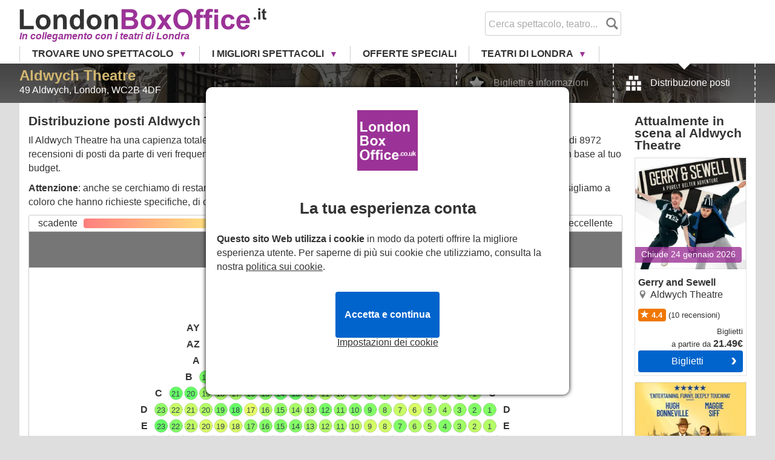

--- FILE ---
content_type: text/html; charset=utf-8
request_url: https://www.londonboxoffice.it/aldwych-theatre/posti
body_size: 41179
content:
<!DOCTYPE html>
<html lang="it"> <head> <meta charset="utf-8"> <meta http-equiv="X-UA-Compatible" content="IE=edge"> <meta name="viewport" content="width=device-width, initial-scale=1"> <title>Distribuzione posti Aldwych Theatre - Gerry and Sewell, Shadowlands - London Box Office</title> <meta name="description" content="Informazioni riguardo Aldwych Theatre: distribuzione posti, storia, spettacoli in scena e in arrivo (Gerry and Sewell, Shadowlands), posizione, accesso, storia."> <meta name="keywords" content="Aldwych Theatre, distribuzione posti, storia, spettacoli, londra, Gerry and Sewell, Shadowlands"> <link rel="manifest" href="https://www.londonboxoffice.it/assets/img/londonboxoffice2/manifest/manifest.json"> <!--[if lt IE 9]> <script src="https://html5shim.googlecode.com/svn/trunk/html5.js"></script> <![endif]--> <link rel="stylesheet" href="/assets/stylesheets/londonboxoffice2-it.css?id=5aa803b9a1e5a2d9dc9b" media="screen"> <link rel="apple-touch-icon" href="https://www.londonboxoffice.it/assets/img/londonboxoffice2/favicon/apple-touch-icon.png" sizes="180x180"> <link rel="icon" type="image/png" href="https://www.londonboxoffice.it/assets/img/londonboxoffice2/favicon/favicon-32x32.png" sizes="32x32"> <link rel="icon" type="image/png" href="https://www.londonboxoffice.it/assets/img/londonboxoffice2/favicon/favicon-16x16.png" sizes="16x16"> <link rel="manifest" href="https://www.londonboxoffice.it/assets/img/londonboxoffice2/manifest/manifest.json"> <link rel="mask-icon" href="https://www.londonboxoffice.it/assets/img/londonboxoffice2/favicon/safari-pinned-tab.svg" color="#9b3297"> <link rel="shortcut icon" href="https://www.londonboxoffice.it/assets/img/londonboxoffice2/favicon/favicon.ico"> <meta name="apple-mobile-web-app-title" content="London Box Office"> <meta name="application-name" content="London Box Office"> <meta name="msapplication-config" content="https://www.londonboxoffice.it/assets/img/londonboxoffice2/favicon/browserconfig.xml"> <meta name="theme-color" content="#9b3297"> <meta name="csrf-token" content="jtmeI1j7NRvSnjsDkfTYowy2fQgM2xgDpraiQLod"> <script> window.dataLayer = window.dataLayer || []; function gtag(){dataLayer.push(arguments);} gtag('consent', 'default', { 'ad_storage': 'denied', 'ad_user_data': 'denied', 'ad_personalization': 'denied', 'analytics_storage': 'denied' }); </script> <script>(function(w,d,s,l,i){w[l]=w[l]||[];w[l].push({'gtm.start': new Date().getTime(),event:'gtm.js'});var f=d.getElementsByTagName(s)[0], j=d.createElement(s),dl=l!='dataLayer'?'&l='+l:'';j.async=true;j.src= 'https://www.googletagmanager.com/gtm.js?id='+i+dl;f.parentNode.insertBefore(j,f); })(window,document,'script','dataLayer','GTM-57JGMVZ4');</script> <meta property="og:url" content="https://www.londonboxoffice.it/aldwych-theatre/posti"> <meta property="og:type" content="website"> <meta property="og:title" content="London Box Office"> <meta property="og:description" content="Informazioni riguardo Aldwych Theatre: distribuzione posti, storia, spettacoli in scena e in arrivo (Gerry and Sewell, Shadowlands), posizione, accesso, storia."> <meta property="og:site_name" content="London Box Office"> <meta property="og:image" content="https://www.londonboxoffice.it/assets/img/londonboxoffice2/favicon/android-chrome-512x512.png"> <meta property="og:image:type" content="image/png"> <meta name="twitter:url" content="https://www.londonboxoffice.it/aldwych-theatre/posti"> <meta name="twitter:title" content="London Box Office"> <meta name="twitter:description" content="Informazioni riguardo Aldwych Theatre: distribuzione posti, storia, spettacoli in scena e in arrivo (Gerry and Sewell, Shadowlands), posizione, accesso, storia."> <meta name="twitter:image" content="https://www.londonboxoffice.it/assets/img/londonboxoffice2/favicon/android-chrome-512x512.png"> <script src="/assets/javascripts/it-2026-01-22.js"></script> <script async src="/assets/javascripts/londonboxoffice2-it.js?id=9c1867ff0f01d9b29932"></script> <link rel="canonical" href="https://www.londonboxoffice.it/aldwych-theatre/posti"> <link rel="alternate" hreflang="da" href="https://www.londonboxoffice.dk/aldwych-theatre/salsplan" /><link rel="alternate" hreflang="nl" href="https://www.londonboxoffice.nl/aldwych-theatre/zaalplan" /><link rel="alternate" hreflang="en" href="https://www.londonboxoffice.co.uk/aldwych-theatre/seating-plan" /><link rel="alternate" hreflang="fr" href="https://www.londonboxoffice.fr/aldwych-theatre/plan-de-salle" /><link rel="alternate" hreflang="de" href="https://www.londonboxoffice.de/aldwych-theatre/sitzplan" /><link rel="alternate" hreflang="it" href="https://www.londonboxoffice.it/aldwych-theatre/posti" /><link rel="alternate" hreflang="no" href="https://www.londonboxoffice.no/aldwych-theatre/seteplan" /><link rel="alternate" hreflang="es" href="https://www.londonboxoffice.es/aldwych-theatre/plano-asientos" /><link rel="alternate" hreflang="sv" href="https://www.londonboxoffice.se/aldwych-theatre/platsoversikt" /><link rel="alternate" hreflang="x-default" href="https://www.londonboxoffice.co.uk/aldwych-theatre/seating-plan" /> </head> <body class="nomomenu lang-it"> <noscript><iframe src="https://www.googletagmanager.com/ns.html?id=GTM-57JGMVZ4" height="0" width="0" style="display:none;visibility:hidden"></iframe></noscript> <header> <div class="wrapper"> <a class="logo" href="https://www.londonboxoffice.it"> <img width="466" height="39" loading="eager" src="/assets/img/londonboxoffice2/lang/it/logo.svg" title="London Box Office" alt="London Box Office"> <span class="purple do">In collegamento con i teatri di Londra</span> </a> <form method="GET" action="https://www.londonboxoffice.it/search" autocomplete="off" class="quicksearch"> <input type="text" class="search-query" name="keyword" placeholder="Cerca spettacolo, teatro..." data-provide="typeahead" data-source="https://www.londonboxoffice.it/json/typeahead.json" ><input type="submit" value="ricerca"> </form>  </div> <nav class="mo"> <ul> <li><a href="https://www.londonboxoffice.it/search/form-for-venue/shadowlands-londra/2026/02/05/2" data-role="modal-trigger" rel="Prenota biglietti" target="_blank">Prenota</a></li> <li class="dropdown"><a href="#" aria-expanded="false" role="button" aria-haspopup="true" data-toggle="dropdown" class="dropdown-toggle" id="menuFindAShow">Spettacoli</a> <ul class="dropdown-menu" role="menu" aria-labelledby="menuFindAShow"> <li><a href="https://www.londonboxoffice.it/spettacoli-londra">Tutti gli spettacoli</a></li> <li><a href="https://www.londonboxoffice.it/musical">Londra Musical</a></li> <li><a href="https://www.londonboxoffice.it/opera-teatrale">Spettacoli teatrali</a></li> <li><a href="https://www.londonboxoffice.it/famiglia">Per tutta la famiglia</a></li> <li><a href="https://www.londonboxoffice.it/spettacoli-stasera">Spettacoli stasera</a></li> <li><a href="https://www.londonboxoffice.it/migliori-spettacoli">Migliori spettacoli</a></li> <li><a href="https://www.londonboxoffice.it/celebrita">Celebrità sul palco</a></li> <li><a href="https://www.londonboxoffice.it/nuovi">Nuovi spettacoli</a></li> <li><a href="https://www.londonboxoffice.it/danze-balletti">Balletto, Danza e Opera</a></li> <li><a href="https://www.londonboxoffice.it/spettacoli-coinvolgenti">Spettacoli coinvolgenti</a></li> </ul> </li> <li><a href="https://www.londonboxoffice.it/offerte-speciali">Offerte</a></li> </ul> </nav> <nav class="main-nav-wrapper"> <ul class="wrapper main-nav"> <li class="mo"><a href="https://www.londonboxoffice.it" title="London Box Office">Home</a></li> <li class=" dropdown "> <a href="https://www.londonboxoffice.it/spettacoli-londra" title="Trovare uno Spettacolo" class="dropdown-toggle" aria-controls="trovare-uno-spettacolo-list" data-toggle="dropdown" id="trovare-uno-spettacolo"> Trovare uno Spettacolo </a> <ul id="trovare-uno-spettacolo-list" class="dropdown-menu" aria-labelledby="trovare-uno-spettacolo" role="menu"> <li><a href="https://www.londonboxoffice.it/spettacoli-londra" title="Tutti gli spettacoli di Londra">Tutti gli spettacoli di Londra</a></li> <li><a href="https://www.londonboxoffice.it/musical" title="Londra Musical">Londra Musical</a></li> <li><a href="https://www.londonboxoffice.it/opera-teatrale" title="Spettacoli teatrali">Spettacoli teatrali</a></li> <li><a href="https://www.londonboxoffice.it/famiglia" title="Per tutta la famiglia">Per tutta la famiglia</a></li> <li><a href="https://www.londonboxoffice.it/spettacoli-stasera" title="Spettacoli stasera">Spettacoli stasera</a></li> <li><a href="https://www.londonboxoffice.it/migliori-spettacoli" title="Migliori spettacoli">Migliori spettacoli</a></li> <li><a href="https://www.londonboxoffice.it/celebrita" title="Celebrità sul palco">Celebrità sul palco</a></li> <li><a href="https://www.londonboxoffice.it/nuovi" title="Nuovi spettacoli">Nuovi spettacoli</a></li> <li><a href="https://www.londonboxoffice.it/danze-balletti" title="Balletto, Danza e Opera">Balletto, Danza e Opera</a></li> <li><a href="https://www.londonboxoffice.it/spettacoli-coinvolgenti" title="Spettacoli coinvolgenti">Spettacoli coinvolgenti</a></li> </ul> </li> <li class=" dropdown "> <a href="/migliori-spettacoli" title="I Migliori Spettacoli" class="dropdown-toggle" aria-controls="i-migliori-spettacoli-list" data-toggle="dropdown" id="i-migliori-spettacoli"> I Migliori Spettacoli </a> <ul id="i-migliori-spettacoli-list" class="dropdown-menu" aria-labelledby="i-migliori-spettacoli" role="menu"> <li><a href="https://www.londonboxoffice.it/devil-wears-prada-londra" title="The Devil Wears Prada">The Devil Wears Prada</a></li> <li><a href="https://www.londonboxoffice.it/the-lion-king-londra" title="The Lion King">The Lion King</a></li> <li><a href="https://www.londonboxoffice.it/hamilton-londra" title="Hamilton">Hamilton</a></li> <li><a href="https://www.londonboxoffice.it/mamma-mia-londra" title="Mamma Mia!">Mamma Mia!</a></li> <li><a href="https://www.londonboxoffice.it/abba-voyage-tickets" title="ABBA Voyage">ABBA Voyage</a></li> <li><a href="https://www.londonboxoffice.it/back-to-the-future-the-musical-londra" title="Back to The Future the Musical">Back to The Future the Musical</a></li> <li><a href="https://www.londonboxoffice.it/mj-musical-londra" title="MJ the Musical">MJ the Musical</a></li> <li><a href="https://www.londonboxoffice.it/the-book-of-mormon-londra" title="The Book of Mormon">The Book of Mormon</a></li> <li><a href="https://www.londonboxoffice.it/the-greatest-showman-londra" title="Come Alive! The Greatest Showman Circus Spectacular">Come Alive! The Greatest Showman Circus Spectacular</a></li> <li><a href="https://www.londonboxoffice.it/all-my-sons-londra" title="All My Sons">All My Sons</a></li> <li><a href="https://www.londonboxoffice.it/moulin-rouge-londra" title="Moulin Rouge! The Musical">Moulin Rouge! The Musical</a></li> <li><a href="https://www.londonboxoffice.it/phantom-of-the-opera-londra" title="Phantom of the Opera">Phantom of the Opera</a></li> <li><a href="https://www.londonboxoffice.it/les-miserables-londra" title="Les Miserables">Les Miserables</a></li> <li><a href="https://www.londonboxoffice.it/just-for-one-day-londra" title="Just For One Day">Just For One Day</a></li> <li><a href="https://www.londonboxoffice.it/spy-who-came-in-from-the-cold-londra" title="The Spy Who Came In From The Cold">The Spy Who Came In From The Cold</a></li> <li><a href="https://www.londonboxoffice.it/shadowlands-londra" title="Shadowlands">Shadowlands</a></li> <li><a href="https://www.londonboxoffice.it/matilda-the-musical-londra" title="Matilda The Musical">Matilda The Musical</a></li> <li><a href="https://www.londonboxoffice.it/six-londra" title="SIX">SIX</a></li> <li><a href="https://www.londonboxoffice.it/gerry-and-sewell-londra" title="Gerry and Sewell">Gerry and Sewell</a></li> <li><a href="https://www.londonboxoffice.it/the-play-that-goes-wrong-londra" title="The Play That Goes Wrong">The Play That Goes Wrong</a></li> </ul> </li> <li class=" "> <a href="https://www.londonboxoffice.it/offerte-speciali" title="Offerte Speciali" id="offerte-speciali"> Offerte Speciali </a> </li> <li class=" dropdown "> <a href="https://www.londonboxoffice.it/teatri-londinesi" title="Teatri di Londra" class="dropdown-toggle" aria-controls="teatri-di-londra-list" data-toggle="dropdown" id="teatri-di-londra"> Teatri di Londra </a> <ul id="teatri-di-londra-list" class="dropdown-menu" aria-labelledby="teatri-di-londra" role="menu"> <li><a href="https://www.londonboxoffice.it/dominion-theatre" title="Dominion Theatre">Dominion Theatre</a></li> <li><a href="https://www.londonboxoffice.it/lyceum-theatre" title="Lyceum Theatre">Lyceum Theatre</a></li> <li><a href="https://www.londonboxoffice.it/prince-of-wales-theatre" title="Prince of Wales Theatre">Prince of Wales Theatre</a></li> <li><a href="https://www.londonboxoffice.it/garrick-theatre" title="Garrick Theatre">Garrick Theatre</a></li> <li><a href="https://www.londonboxoffice.it/lyric-theatre" title="Lyric Theatre">Lyric Theatre</a></li> <li><a href="https://www.londonboxoffice.it/his-majestys-theatre" title="His Majesty&#039;s Theatre">His Majesty&#039;s Theatre</a></li> <li><a href="https://www.londonboxoffice.it/palace-theatre" title="Palace Theatre">Palace Theatre</a></li> <li><a href="https://www.londonboxoffice.it/london-palladium" title="London Palladium">London Palladium</a></li> <li><a href="https://www.londonboxoffice.it/sondheim-theatre" title="Sondheim Theatre">Sondheim Theatre</a></li> <li><a href="https://www.londonboxoffice.it/novello-theatre" title="Novello Theatre">Novello Theatre</a></li> <li><a href="https://www.londonboxoffice.it/the-ambassadors-theatre" title="The Ambassadors Theatre">The Ambassadors Theatre</a></li> <li><a href="https://www.londonboxoffice.it/apollo-victoria" title="Apollo Victoria">Apollo Victoria</a></li> <li><a href="https://www.londonboxoffice.it/shaftesbury-theatre" title="Shaftesbury Theatre">Shaftesbury Theatre</a></li> <li><a href="https://www.londonboxoffice.it/royal-opera-house" title="Royal Opera House">Royal Opera House</a></li> <li class="do"> <span> -</span> </li> <li > <span> <a href="https://www.londonboxoffice.it/mappa-teatri-londra" title="Mappa dei teatri">Mappa dei teatri</a></span> </li> <li > <span> <a href="/teatri-londinesi" title="Tutti i teatri di Londra">Tutti i teatri di Londra</a></span> </li> <li > <span> <a href="/accessibilita" title="Accessibilità">Accessibilità</a></span> </li> </ul> </li> <li class=" mo "> <a href="https://www.londonboxoffice.it/faq" title="Domande frequenti" id=""> Domande frequenti </a> </li> <li class=" mo "> <a href="/contattaci" title="Servizio clienti" id=""> Servizio clienti </a> </li> <li class=" mo "> <a href="https://www.londonboxoffice.it/privacy" title="Politica relativa alla privacy" id=""> Politica relativa alla privacy </a> </li> <li class=" mo "> <a href="https://www.londonboxoffice.it/termini" title="Termini e condizioni" id=""> Termini e condizioni </a> </li> </ul> </nav> <a href="#0" class="mo nav-trigger" title="Menu">Menu<span></span></a> </header> <style type="text/css">main.venue:after{display:none;}.venue .theatreline{margin-bottom:0;}</style><div class="btmbtn blu mo" data-type="sticky-search"><a class="bkmo arw" href="https://www.londonboxoffice.it/search/form-for-venue/gerry-and-sewell-londra/2026/01/22/2" data-role="modal-trigger" rel="Prenota biglietti" target="_blank">Prenota biglietti</a></div>
<main class="venue seatingplan" style="background-image:url('https://www.londonboxoffice.it/images/venues/background/original/aldwych-theatre.jpg'); "> <div class="theatreline"> <div class="wrapper"> <div itemscope itemtype="https://schema.org/PerformingArtsTheater"> <h2 itemprop="name">Aldwych Theatre</h2> <p itemprop="address" itemscope itemtype="https://schema.org/PostalAddress"><span itemprop="streetAddress">49 Aldwych</span>, <span itemprop="addressLocality">London</span>, <span itemprop="postalCode">WC2B 4DF</span> <span style="display:none;" itemprop="addressCountry">GB</span></p> <meta itemprop="telephone" content="+442074920813"> <span data-role="modal-trigger" data-type="main-search" rel="Prenota biglietti"></span> </div> <ul> <li><a href="https://www.londonboxoffice.it/aldwych-theatre" title="Biglietti e informazioni"><span>Biglietti e informazioni</span></a></li> <li><a class="active" href="https://www.londonboxoffice.it/aldwych-theatre/posti" title="Distribuzione posti"><span>Distribuzione posti</span></a></li> </ul> </div> </div> <div class="wrapper content"> <div> <h1 class="do">Distribuzione posti Aldwych Theatre</h1> <p class="intro">Il Aldwych Theatre ha una capienza totale di 1176 posti, distribuiti su 3 livelli: <strong>Stalls</strong>, <strong>Dress Circle</strong>, e <strong>Grand Circle</strong>. Con l'aiuto di 8972 recensioni di posti da parte di veri frequentatori di teatro, usa la nostra planimetria interattiva per selezionare i biglietti migliori in base al tuo budget.</p> <p><strong>Attenzione</strong>: anche se cerchiamo di restare fedeli alla disposizione dei posti nel teatro, potrebbero esserci lievi variazioni. Consigliamo a coloro che hanno richieste specifiche, di contattarci prima di effettuare la prenotazione per evitare problematiche.</p> <div class="gradient"> <span>scadente</span> <div></div> <span>eccellente</span> </div> <svg xmlns="http://www.w3.org/2000/svg" xmlns:xlink="http://www.w3.org/1999/xlink" width="1196" height="2091" viewBox="0 0 1196 2091" preserveAspectRatio="xMidYMin meet"> <style> /* */ g.block &gt; text{ fill: #333333; font-size: 54.8px; } g.row &gt; text { fill: #333333; font-size: 19.2px; } circle.seat{ fill: #dcdcc6; } circle.fill { fill: #dcdcc6; } circle.stroke { fill: transparent; stroke: rgba(0, 0, 0, 0.2); stroke-linecap: round; stroke-width: 1px; } .seat text{ font-size: 16.4px; text-anchor: middle; fill: rgb(51, 65, 74); } text { font-family: "Helvetica Neue",Helvetica,Arial,sans-serif; } /* */ </style> <defs> <pattern id="stripe" patternUnits="userSpaceOnUse" width="4" height="4"> <path d="M-1,1 l2,-2 M0,4 l4,-4 M3,5 l2,-2" stroke="rgba(0, 0, 0, .4)" stroke-width="1"/> </pattern> <g id="seat-shape"> <circle cx="0" cy="0" r="13.01489117984" class="fill"/> <circle cx="0" cy="0" r="13.01489117984" class="stroke"/> </g> </defs> <g transform="translate(0, 0)" id="container" width="1196" height="2091"> <g class="stage"> <rect x="0" y="0" width="1196" height="72.1" style="fill: #767676"/> <svg x="0" y="0" width="1196" height="72.1"> <g> <text x="599.04" y="40.856666666667" style="text-anchor: middle; fill:white; font-size: 52.1px; stroke: white;" dy=".3em" class="">STAGE</text> </g> </svg> </g> <g class="block" id="block-72"> <text style="text-anchor: middle;font-weight: bold;" x="598" y="167.06322909507"> Stalls </text> <g class="row" id="row-916"> <g class="seat" id="seat-25838" data-name="Stalls AY1" data-general="4.8" data-total="4" style="cursor: pointer;"> <circle cx="824.044" cy="194.463" r="13.01489117984" class="fill" style="fill: rgba(48,255, 00, 0.6);"/> <circle cx="824.044" cy="194.463" r="13.01489117984" class="stroke"/> <svg x="811.02910882016" y="181.44810882016" height="27.399770904926" width="27.399770904926"> <g> <text x="45%" y="70%" text-anchor="end">1</text> </g> </svg> </g> <g class="seat" id="seat-25839" data-name="Stalls AY2" data-general="4.8" data-total="4" style="cursor: pointer;"> <circle cx="793.9048" cy="194.463" r="13.01489117984" class="fill" style="fill: rgba(48,255, 00, 0.6);"/> <circle cx="793.9048" cy="194.463" r="13.01489117984" class="stroke"/> <svg x="780.88990882016" y="181.44810882016" height="27.399770904926" width="27.399770904926"> <g> <text x="45%" y="70%" text-anchor="end">2</text> </g> </svg> </g> <g class="seat" id="seat-25840" data-name="Stalls AY3" data-general="5" data-total="2" style="cursor: pointer;"> <circle cx="763.7656" cy="194.463" r="13.01489117984" class="fill" style="fill: rgba(0,255, 00, 0.6);"/> <circle cx="763.7656" cy="194.463" r="13.01489117984" class="stroke"/> <svg x="750.75070882016" y="181.44810882016" height="27.399770904926" width="27.399770904926"> <g> <text x="45%" y="70%" text-anchor="end">3</text> </g> </svg> </g> <g class="seat" id="seat-25841" data-name="Stalls AY4" data-general="5" data-total="2" style="cursor: pointer;"> <circle cx="733.6264" cy="194.463" r="13.01489117984" class="fill" style="fill: rgba(0,255, 00, 0.6);"/> <circle cx="733.6264" cy="194.463" r="13.01489117984" class="stroke"/> <svg x="720.61150882016" y="181.44810882016" height="27.399770904926" width="27.399770904926"> <g> <text x="45%" y="70%" text-anchor="end">4</text> </g> </svg> </g> <g class="seat" id="seat-25842" data-name="Stalls AY5" data-general="5" data-total="1" style="cursor: pointer;"> <circle cx="703.4872" cy="194.463" r="13.01489117984" class="fill" style="fill: rgba(0,255, 00, 0.6);"/> <circle cx="703.4872" cy="194.463" r="13.01489117984" class="stroke"/> <svg x="690.47230882016" y="181.44810882016" height="27.399770904926" width="27.399770904926"> <g> <text x="45%" y="70%" text-anchor="end">5</text> </g> </svg> </g> <g class="seat" id="seat-25843" data-name="Stalls AY6" data-general="4.5" data-total="2" style="cursor: pointer;"> <circle cx="673.348" cy="194.463" r="13.01489117984" class="fill" style="fill: rgba(115,255, 00, 0.6);"/> <circle cx="673.348" cy="194.463" r="13.01489117984" class="stroke"/> <svg x="660.33310882016" y="181.44810882016" height="27.399770904926" width="27.399770904926"> <g> <text x="45%" y="70%" text-anchor="end">6</text> </g> </svg> </g> <g class="seat" id="seat-25844" data-name="Stalls AY7" data-general="4.8" data-total="4" style="cursor: pointer;"> <circle cx="643.2088" cy="194.463" r="13.01489117984" class="fill" style="fill: rgba(48,255, 00, 0.6);"/> <circle cx="643.2088" cy="194.463" r="13.01489117984" class="stroke"/> <svg x="630.19390882016" y="181.44810882016" height="27.399770904926" width="27.399770904926"> <g> <text x="45%" y="70%" text-anchor="end">7</text> </g> </svg> </g> <g class="seat" id="seat-25845" data-name="Stalls AY8" data-general="4.8" data-total="6" style="cursor: pointer;"> <circle cx="613.0696" cy="194.463" r="13.01489117984" class="fill" style="fill: rgba(48,255, 00, 0.6);"/> <circle cx="613.0696" cy="194.463" r="13.01489117984" class="stroke"/> <svg x="600.05470882016" y="181.44810882016" height="27.399770904926" width="27.399770904926"> <g> <text x="45%" y="70%" text-anchor="end">8</text> </g> </svg> </g> <g class="seat" id="seat-25846" data-name="Stalls AY9" data-general="4.8" data-total="6" style="cursor: pointer;"> <circle cx="582.9304" cy="194.463" r="13.01489117984" class="fill" style="fill: rgba(48,255, 00, 0.6);"/> <circle cx="582.9304" cy="194.463" r="13.01489117984" class="stroke"/> <svg x="569.91550882016" y="181.44810882016" height="27.399770904926" width="27.399770904926"> <g> <text x="45%" y="70%" text-anchor="end">9</text> </g> </svg> </g> <g class="seat" id="seat-25847" data-name="Stalls AY10" data-general="4.8" data-total="6" style="cursor: pointer;"> <circle cx="552.7912" cy="194.463" r="13.01489117984" class="fill" style="fill: rgba(48,255, 00, 0.6);"/> <circle cx="552.7912" cy="194.463" r="13.01489117984" class="stroke"/> <svg x="539.77630882016" y="181.44810882016" height="27.399770904926" width="27.399770904926"> <g> <text x="45%" y="70%" text-anchor="end">10</text> </g> </svg> </g> <g class="seat" id="seat-25848" data-name="Stalls AY11" data-general="4.7" data-total="6" style="cursor: pointer;"> <circle cx="522.652" cy="194.463" r="13.01489117984" class="fill" style="fill: rgba(75,255, 00, 0.6);"/> <circle cx="522.652" cy="194.463" r="13.01489117984" class="stroke"/> <svg x="509.63710882016" y="181.44810882016" height="27.399770904926" width="27.399770904926"> <g> <text x="45%" y="70%" text-anchor="end">11</text> </g> </svg> </g> <g class="seat" id="seat-25849" data-name="Stalls AY12" data-general="4.3" data-total="3" style="cursor: pointer;"> <circle cx="492.5128" cy="194.463" r="13.01489117984" class="fill" style="fill: rgba(151,255, 00, 0.6);"/> <circle cx="492.5128" cy="194.463" r="13.01489117984" class="stroke"/> <svg x="479.49790882016" y="181.44810882016" height="27.399770904926" width="27.399770904926"> <g> <text x="45%" y="70%" text-anchor="end">12</text> </g> </svg> </g> <g class="seat" id="seat-25850"> <circle cx="462.3736" cy="194.463" r="13.01489117984" class="fill"/> <circle cx="462.3736" cy="194.463" r="13.01489117984" class="stroke"/> <svg x="449.35870882016" y="181.44810882016" height="27.399770904926" width="27.399770904926"> <g> <text x="45%" y="70%" text-anchor="end">13</text> </g> </svg> </g> <g class="seat" id="seat-25851" data-name="Stalls AY14" data-general="5" data-total="1" style="cursor: pointer;"> <circle cx="432.2344" cy="194.463" r="13.01489117984" class="fill" style="fill: rgba(0,255, 00, 0.6);"/> <circle cx="432.2344" cy="194.463" r="13.01489117984" class="stroke"/> <svg x="419.21950882016" y="181.44810882016" height="27.399770904926" width="27.399770904926"> <g> <text x="45%" y="70%" text-anchor="end">14</text> </g> </svg> </g> <g class="seat" id="seat-25852" data-name="Stalls AY15" data-general="5" data-total="1" style="cursor: pointer;"> <circle cx="402.0952" cy="194.463" r="13.01489117984" class="fill" style="fill: rgba(0,255, 00, 0.6);"/> <circle cx="402.0952" cy="194.463" r="13.01489117984" class="stroke"/> <svg x="389.08030882016" y="181.44810882016" height="27.399770904926" width="27.399770904926"> <g> <text x="45%" y="70%" text-anchor="end">15</text> </g> </svg> </g> <g class="seat" id="seat-25853" data-name="Stalls AY16" data-general="4.5" data-total="2" style="cursor: pointer;"> <circle cx="371.956" cy="194.463" r="13.01489117984" class="fill" style="fill: rgba(115,255, 00, 0.6);"/> <circle cx="371.956" cy="194.463" r="13.01489117984" class="stroke"/> <svg x="358.94110882016" y="181.44810882016" height="27.399770904926" width="27.399770904926"> <g> <text x="45%" y="70%" text-anchor="end">16</text> </g> </svg> </g> <text style="text-anchor: end;font-weight: bold;" class="leftOfRow" x="344.56" y="200.55">AY</text> <text style="text-anchor: start;font-weight: bold;" class="rightOfRow" x="851.44" y="200.55">AY</text> </g> <g class="row" id="row-917"> <g class="seat" id="seat-25854" data-name="Stalls AZ1" data-general="4.7" data-total="3" style="cursor: pointer;"> <circle cx="824.044" cy="227.5008" r="13.01489117984" class="fill" style="fill: rgba(75,255, 00, 0.6);"/> <circle cx="824.044" cy="227.5008" r="13.01489117984" class="stroke"/> <svg x="811.02910882016" y="214.48590882016" height="27.399770904926" width="27.399770904926"> <g> <text x="45%" y="70%" text-anchor="end">1</text> </g> </svg> </g> <g class="seat" id="seat-25855" data-name="Stalls AZ2" data-general="4.7" data-total="3" style="cursor: pointer;"> <circle cx="793.9048" cy="227.5008" r="13.01489117984" class="fill" style="fill: rgba(75,255, 00, 0.6);"/> <circle cx="793.9048" cy="227.5008" r="13.01489117984" class="stroke"/> <svg x="780.88990882016" y="214.48590882016" height="27.399770904926" width="27.399770904926"> <g> <text x="45%" y="70%" text-anchor="end">2</text> </g> </svg> </g> <g class="seat" id="seat-25856" data-name="Stalls AZ3" data-general="5" data-total="3" style="cursor: pointer;"> <circle cx="763.7656" cy="227.5008" r="13.01489117984" class="fill" style="fill: rgba(0,255, 00, 0.6);"/> <circle cx="763.7656" cy="227.5008" r="13.01489117984" class="stroke"/> <svg x="750.75070882016" y="214.48590882016" height="27.399770904926" width="27.399770904926"> <g> <text x="45%" y="70%" text-anchor="end">3</text> </g> </svg> </g> <g class="seat" id="seat-25857" data-name="Stalls AZ4" data-general="5" data-total="2" style="cursor: pointer;"> <circle cx="733.6264" cy="227.5008" r="13.01489117984" class="fill" style="fill: rgba(0,255, 00, 0.6);"/> <circle cx="733.6264" cy="227.5008" r="13.01489117984" class="stroke"/> <svg x="720.61150882016" y="214.48590882016" height="27.399770904926" width="27.399770904926"> <g> <text x="45%" y="70%" text-anchor="end">4</text> </g> </svg> </g> <g class="seat" id="seat-25858" data-name="Stalls AZ5" data-general="5" data-total="1" style="cursor: pointer;"> <circle cx="703.4872" cy="227.5008" r="13.01489117984" class="fill" style="fill: rgba(0,255, 00, 0.6);"/> <circle cx="703.4872" cy="227.5008" r="13.01489117984" class="stroke"/> <svg x="690.47230882016" y="214.48590882016" height="27.399770904926" width="27.399770904926"> <g> <text x="45%" y="70%" text-anchor="end">5</text> </g> </svg> </g> <g class="seat" id="seat-25859" data-name="Stalls AZ6" data-general="5" data-total="1" style="cursor: pointer;"> <circle cx="673.348" cy="227.5008" r="13.01489117984" class="fill" style="fill: rgba(0,255, 00, 0.6);"/> <circle cx="673.348" cy="227.5008" r="13.01489117984" class="stroke"/> <svg x="660.33310882016" y="214.48590882016" height="27.399770904926" width="27.399770904926"> <g> <text x="45%" y="70%" text-anchor="end">6</text> </g> </svg> </g> <g class="seat" id="seat-25860"> <circle cx="643.2088" cy="227.5008" r="13.01489117984" class="fill"/> <circle cx="643.2088" cy="227.5008" r="13.01489117984" class="stroke"/> <svg x="630.19390882016" y="214.48590882016" height="27.399770904926" width="27.399770904926"> <g> <text x="45%" y="70%" text-anchor="end">7</text> </g> </svg> </g> <g class="seat" id="seat-25861"> <circle cx="613.0696" cy="227.5008" r="13.01489117984" class="fill"/> <circle cx="613.0696" cy="227.5008" r="13.01489117984" class="stroke"/> <svg x="600.05470882016" y="214.48590882016" height="27.399770904926" width="27.399770904926"> <g> <text x="45%" y="70%" text-anchor="end">8</text> </g> </svg> </g> <g class="seat" id="seat-25862" data-name="Stalls AZ9" data-general="3" data-total="1" style="cursor: pointer;"> <circle cx="582.9304" cy="227.5008" r="13.01489117984" class="fill" style="fill: rgba(255,255, 00, 0.6);"/> <circle cx="582.9304" cy="227.5008" r="13.01489117984" class="stroke"/> <svg x="569.91550882016" y="214.48590882016" height="27.399770904926" width="27.399770904926"> <g> <text x="45%" y="70%" text-anchor="end">9</text> </g> </svg> </g> <g class="seat" id="seat-25863" data-name="Stalls AZ10" data-general="3.3" data-total="3" style="cursor: pointer;"> <circle cx="552.7912" cy="227.5008" r="13.01489117984" class="fill" style="fill: rgba(250,255, 00, 0.6);"/> <circle cx="552.7912" cy="227.5008" r="13.01489117984" class="stroke"/> <svg x="539.77630882016" y="214.48590882016" height="27.399770904926" width="27.399770904926"> <g> <text x="45%" y="70%" text-anchor="end">10</text> </g> </svg> </g> <g class="seat" id="seat-25864" data-name="Stalls AZ11" data-general="3.3" data-total="3" style="cursor: pointer;"> <circle cx="522.652" cy="227.5008" r="13.01489117984" class="fill" style="fill: rgba(250,255, 00, 0.6);"/> <circle cx="522.652" cy="227.5008" r="13.01489117984" class="stroke"/> <svg x="509.63710882016" y="214.48590882016" height="27.399770904926" width="27.399770904926"> <g> <text x="45%" y="70%" text-anchor="end">11</text> </g> </svg> </g> <g class="seat" id="seat-25865" data-name="Stalls AZ12" data-general="3" data-total="1" style="cursor: pointer;"> <circle cx="492.5128" cy="227.5008" r="13.01489117984" class="fill" style="fill: rgba(255,255, 00, 0.6);"/> <circle cx="492.5128" cy="227.5008" r="13.01489117984" class="stroke"/> <svg x="479.49790882016" y="214.48590882016" height="27.399770904926" width="27.399770904926"> <g> <text x="45%" y="70%" text-anchor="end">12</text> </g> </svg> </g> <g class="seat" id="seat-25866" data-name="Stalls AZ13" data-general="5" data-total="1" style="cursor: pointer;"> <circle cx="462.3736" cy="227.5008" r="13.01489117984" class="fill" style="fill: rgba(0,255, 00, 0.6);"/> <circle cx="462.3736" cy="227.5008" r="13.01489117984" class="stroke"/> <svg x="449.35870882016" y="214.48590882016" height="27.399770904926" width="27.399770904926"> <g> <text x="45%" y="70%" text-anchor="end">13</text> </g> </svg> </g> <g class="seat" id="seat-25867" data-name="Stalls AZ14" data-general="5" data-total="1" style="cursor: pointer;"> <circle cx="432.2344" cy="227.5008" r="13.01489117984" class="fill" style="fill: rgba(0,255, 00, 0.6);"/> <circle cx="432.2344" cy="227.5008" r="13.01489117984" class="stroke"/> <svg x="419.21950882016" y="214.48590882016" height="27.399770904926" width="27.399770904926"> <g> <text x="45%" y="70%" text-anchor="end">14</text> </g> </svg> </g> <g class="seat" id="seat-25868"> <circle cx="402.0952" cy="227.5008" r="13.01489117984" class="fill"/> <circle cx="402.0952" cy="227.5008" r="13.01489117984" class="stroke"/> <svg x="389.08030882016" y="214.48590882016" height="27.399770904926" width="27.399770904926"> <g> <text x="45%" y="70%" text-anchor="end">15</text> </g> </svg> </g> <g class="seat" id="seat-25869"> <circle cx="371.956" cy="227.5008" r="13.01489117984" class="fill"/> <circle cx="371.956" cy="227.5008" r="13.01489117984" class="stroke"/> <svg x="358.94110882016" y="214.48590882016" height="27.399770904926" width="27.399770904926"> <g> <text x="45%" y="70%" text-anchor="end">16</text> </g> </svg> </g> <text style="text-anchor: end;font-weight: bold;" class="leftOfRow" x="344.56" y="233.59">AZ</text> <text style="text-anchor: start;font-weight: bold;" class="rightOfRow" x="851.44" y="233.59">AZ</text> </g> <g class="row" id="row-918"> <g class="seat" id="seat-25870" data-name="Stalls A1" data-general="4.8" data-total="24" style="cursor: pointer;"> <circle cx="824.044" cy="260.3295" r="13.01489117984" class="fill" style="fill: rgba(48,255, 00, 0.6);"/> <circle cx="824.044" cy="260.3295" r="13.01489117984" class="stroke"/> <svg x="811.02910882016" y="247.31460882016" height="27.399770904926" width="27.399770904926"> <g> <text x="45%" y="70%" text-anchor="end">1</text> </g> </svg> </g> <g class="seat" id="seat-25871" data-name="Stalls A2" data-general="4.8" data-total="21" style="cursor: pointer;"> <circle cx="793.9048" cy="260.3295" r="13.01489117984" class="fill" style="fill: rgba(48,255, 00, 0.6);"/> <circle cx="793.9048" cy="260.3295" r="13.01489117984" class="stroke"/> <svg x="780.88990882016" y="247.31460882016" height="27.399770904926" width="27.399770904926"> <g> <text x="45%" y="70%" text-anchor="end">2</text> </g> </svg> </g> <g class="seat" id="seat-25872" data-name="Stalls A3" data-general="4.6" data-total="16" style="cursor: pointer;"> <circle cx="763.7656" cy="260.3295" r="13.01489117984" class="fill" style="fill: rgba(100,255, 00, 0.6);"/> <circle cx="763.7656" cy="260.3295" r="13.01489117984" class="stroke"/> <svg x="750.75070882016" y="247.31460882016" height="27.399770904926" width="27.399770904926"> <g> <text x="45%" y="70%" text-anchor="end">3</text> </g> </svg> </g> <g class="seat" id="seat-25873" data-name="Stalls A4" data-general="4.4" data-total="12" style="cursor: pointer;"> <circle cx="733.6264" cy="260.3295" r="13.01489117984" class="fill" style="fill: rgba(130,255, 00, 0.6);"/> <circle cx="733.6264" cy="260.3295" r="13.01489117984" class="stroke"/> <svg x="720.61150882016" y="247.31460882016" height="27.399770904926" width="27.399770904926"> <g> <text x="45%" y="70%" text-anchor="end">4</text> </g> </svg> </g> <g class="seat" id="seat-25874" data-name="Stalls A5" data-general="4.6" data-total="9" style="cursor: pointer;"> <circle cx="703.4872" cy="260.3295" r="13.01489117984" class="fill" style="fill: rgba(100,255, 00, 0.6);"/> <circle cx="703.4872" cy="260.3295" r="13.01489117984" class="stroke"/> <svg x="690.47230882016" y="247.31460882016" height="27.399770904926" width="27.399770904926"> <g> <text x="45%" y="70%" text-anchor="end">5</text> </g> </svg> </g> <g class="seat" id="seat-25875" data-name="Stalls A6" data-general="4.6" data-total="8" style="cursor: pointer;"> <circle cx="673.348" cy="260.3295" r="13.01489117984" class="fill" style="fill: rgba(100,255, 00, 0.6);"/> <circle cx="673.348" cy="260.3295" r="13.01489117984" class="stroke"/> <svg x="660.33310882016" y="247.31460882016" height="27.399770904926" width="27.399770904926"> <g> <text x="45%" y="70%" text-anchor="end">6</text> </g> </svg> </g> <g class="seat" id="seat-25876" data-name="Stalls A7" data-general="4.5" data-total="8" style="cursor: pointer;"> <circle cx="643.2088" cy="260.3295" r="13.01489117984" class="fill" style="fill: rgba(115,255, 00, 0.6);"/> <circle cx="643.2088" cy="260.3295" r="13.01489117984" class="stroke"/> <svg x="630.19390882016" y="247.31460882016" height="27.399770904926" width="27.399770904926"> <g> <text x="45%" y="70%" text-anchor="end">7</text> </g> </svg> </g> <g class="seat" id="seat-25877" data-name="Stalls A8" data-general="4.7" data-total="6" style="cursor: pointer;"> <circle cx="613.0696" cy="260.3295" r="13.01489117984" class="fill" style="fill: rgba(75,255, 00, 0.6);"/> <circle cx="613.0696" cy="260.3295" r="13.01489117984" class="stroke"/> <svg x="600.05470882016" y="247.31460882016" height="27.399770904926" width="27.399770904926"> <g> <text x="45%" y="70%" text-anchor="end">8</text> </g> </svg> </g> <g class="seat" id="seat-25878" data-name="Stalls A9" data-general="4.6" data-total="5" style="cursor: pointer;"> <circle cx="582.9304" cy="260.3295" r="13.01489117984" class="fill" style="fill: rgba(100,255, 00, 0.6);"/> <circle cx="582.9304" cy="260.3295" r="13.01489117984" class="stroke"/> <svg x="569.91550882016" y="247.31460882016" height="27.399770904926" width="27.399770904926"> <g> <text x="45%" y="70%" text-anchor="end">9</text> </g> </svg> </g> <g class="seat" id="seat-25879" data-name="Stalls A10" data-general="4.6" data-total="7" style="cursor: pointer;"> <circle cx="552.7912" cy="260.3295" r="13.01489117984" class="fill" style="fill: rgba(100,255, 00, 0.6);"/> <circle cx="552.7912" cy="260.3295" r="13.01489117984" class="stroke"/> <svg x="539.77630882016" y="247.31460882016" height="27.399770904926" width="27.399770904926"> <g> <text x="45%" y="70%" text-anchor="end">10</text> </g> </svg> </g> <g class="seat" id="seat-25880" data-name="Stalls A11" data-general="4.6" data-total="11" style="cursor: pointer;"> <circle cx="522.652" cy="260.3295" r="13.01489117984" class="fill" style="fill: rgba(100,255, 00, 0.6);"/> <circle cx="522.652" cy="260.3295" r="13.01489117984" class="stroke"/> <svg x="509.63710882016" y="247.31460882016" height="27.399770904926" width="27.399770904926"> <g> <text x="45%" y="70%" text-anchor="end">11</text> </g> </svg> </g> <g class="seat" id="seat-25881" data-name="Stalls A12" data-general="4.8" data-total="14" style="cursor: pointer;"> <circle cx="492.5128" cy="260.3295" r="13.01489117984" class="fill" style="fill: rgba(48,255, 00, 0.6);"/> <circle cx="492.5128" cy="260.3295" r="13.01489117984" class="stroke"/> <svg x="479.49790882016" y="247.31460882016" height="27.399770904926" width="27.399770904926"> <g> <text x="45%" y="70%" text-anchor="end">12</text> </g> </svg> </g> <g class="seat" id="seat-25882" data-name="Stalls A13" data-general="4.7" data-total="9" style="cursor: pointer;"> <circle cx="462.3736" cy="260.3295" r="13.01489117984" class="fill" style="fill: rgba(75,255, 00, 0.6);"/> <circle cx="462.3736" cy="260.3295" r="13.01489117984" class="stroke"/> <svg x="449.35870882016" y="247.31460882016" height="27.399770904926" width="27.399770904926"> <g> <text x="45%" y="70%" text-anchor="end">13</text> </g> </svg> </g> <g class="seat" id="seat-25883" data-name="Stalls A14" data-general="4.7" data-total="7" style="cursor: pointer;"> <circle cx="432.2344" cy="260.3295" r="13.01489117984" class="fill" style="fill: rgba(75,255, 00, 0.6);"/> <circle cx="432.2344" cy="260.3295" r="13.01489117984" class="stroke"/> <svg x="419.21950882016" y="247.31460882016" height="27.399770904926" width="27.399770904926"> <g> <text x="45%" y="70%" text-anchor="end">14</text> </g> </svg> </g> <g class="seat" id="seat-25884" data-name="Stalls A15" data-general="4.9" data-total="11" style="cursor: pointer;"> <circle cx="402.0952" cy="260.3295" r="13.01489117984" class="fill" style="fill: rgba(30,255, 00, 0.6);"/> <circle cx="402.0952" cy="260.3295" r="13.01489117984" class="stroke"/> <svg x="389.08030882016" y="247.31460882016" height="27.399770904926" width="27.399770904926"> <g> <text x="45%" y="70%" text-anchor="end">15</text> </g> </svg> </g> <g class="seat" id="seat-25885" data-name="Stalls A16" data-general="4.9" data-total="10" style="cursor: pointer;"> <circle cx="371.956" cy="260.3295" r="13.01489117984" class="fill" style="fill: rgba(30,255, 00, 0.6);"/> <circle cx="371.956" cy="260.3295" r="13.01489117984" class="stroke"/> <svg x="358.94110882016" y="247.31460882016" height="27.399770904926" width="27.399770904926"> <g> <text x="45%" y="70%" text-anchor="end">16</text> </g> </svg> </g> <text style="text-anchor: end;font-weight: bold;" class="leftOfRow" x="344.56" y="266.42">A</text> <text style="text-anchor: start;font-weight: bold;" class="rightOfRow" x="851.44" y="266.42">A</text> </g> <g class="row" id="row-919"> <g class="seat" id="seat-25886" data-name="Stalls B1" data-general="4.8" data-total="18" style="cursor: pointer;"> <circle cx="839.1136" cy="293.1582" r="13.01489117984" class="fill" style="fill: rgba(48,255, 00, 0.6);"/> <circle cx="839.1136" cy="293.1582" r="13.01489117984" class="stroke"/> <svg x="826.09870882016" y="280.14330882016" height="27.399770904926" width="27.399770904926"> <g> <text x="45%" y="70%" text-anchor="end">1</text> </g> </svg> </g> <g class="seat" id="seat-25887" data-name="Stalls B2" data-general="4.8" data-total="16" style="cursor: pointer;"> <circle cx="808.9744" cy="293.1582" r="13.01489117984" class="fill" style="fill: rgba(48,255, 00, 0.6);"/> <circle cx="808.9744" cy="293.1582" r="13.01489117984" class="stroke"/> <svg x="795.95950882016" y="280.14330882016" height="27.399770904926" width="27.399770904926"> <g> <text x="45%" y="70%" text-anchor="end">2</text> </g> </svg> </g> <g class="seat" id="seat-25888" data-name="Stalls B3" data-general="4.6" data-total="19" style="cursor: pointer;"> <circle cx="778.8352" cy="293.1582" r="13.01489117984" class="fill" style="fill: rgba(100,255, 00, 0.6);"/> <circle cx="778.8352" cy="293.1582" r="13.01489117984" class="stroke"/> <svg x="765.82030882016" y="280.14330882016" height="27.399770904926" width="27.399770904926"> <g> <text x="45%" y="70%" text-anchor="end">3</text> </g> </svg> </g> <g class="seat" id="seat-25889" data-name="Stalls B4" data-general="4.5" data-total="14" style="cursor: pointer;"> <circle cx="748.696" cy="293.1582" r="13.01489117984" class="fill" style="fill: rgba(115,255, 00, 0.6);"/> <circle cx="748.696" cy="293.1582" r="13.01489117984" class="stroke"/> <svg x="735.68110882016" y="280.14330882016" height="27.399770904926" width="27.399770904926"> <g> <text x="45%" y="70%" text-anchor="end">4</text> </g> </svg> </g> <g class="seat" id="seat-25890" data-name="Stalls B5" data-general="4.5" data-total="11" style="cursor: pointer;"> <circle cx="718.5568" cy="293.1582" r="13.01489117984" class="fill" style="fill: rgba(115,255, 00, 0.6);"/> <circle cx="718.5568" cy="293.1582" r="13.01489117984" class="stroke"/> <svg x="705.54190882016" y="280.14330882016" height="27.399770904926" width="27.399770904926"> <g> <text x="45%" y="70%" text-anchor="end">5</text> </g> </svg> </g> <g class="seat" id="seat-25891" data-name="Stalls B6" data-general="4.5" data-total="11" style="cursor: pointer;"> <circle cx="688.4176" cy="293.1582" r="13.01489117984" class="fill" style="fill: rgba(115,255, 00, 0.6);"/> <circle cx="688.4176" cy="293.1582" r="13.01489117984" class="stroke"/> <svg x="675.40270882016" y="280.14330882016" height="27.399770904926" width="27.399770904926"> <g> <text x="45%" y="70%" text-anchor="end">6</text> </g> </svg> </g> <g class="seat" id="seat-25892" data-name="Stalls B7" data-general="4.4" data-total="7" style="cursor: pointer;"> <circle cx="658.2784" cy="293.1582" r="13.01489117984" class="fill" style="fill: rgba(130,255, 00, 0.6);"/> <circle cx="658.2784" cy="293.1582" r="13.01489117984" class="stroke"/> <svg x="645.26350882016" y="280.14330882016" height="27.399770904926" width="27.399770904926"> <g> <text x="45%" y="70%" text-anchor="end">7</text> </g> </svg> </g> <g class="seat" id="seat-25893" data-name="Stalls B8" data-general="4.8" data-total="6" style="cursor: pointer;"> <circle cx="628.1392" cy="293.1582" r="13.01489117984" class="fill" style="fill: rgba(48,255, 00, 0.6);"/> <circle cx="628.1392" cy="293.1582" r="13.01489117984" class="stroke"/> <svg x="615.12430882016" y="280.14330882016" height="27.399770904926" width="27.399770904926"> <g> <text x="45%" y="70%" text-anchor="end">8</text> </g> </svg> </g> <g class="seat" id="seat-25894" data-name="Stalls B9" data-general="4.9" data-total="9" style="cursor: pointer;"> <circle cx="598" cy="293.1582" r="13.01489117984" class="fill" style="fill: rgba(30,255, 00, 0.6);"/> <circle cx="598" cy="293.1582" r="13.01489117984" class="stroke"/> <svg x="584.98510882016" y="280.14330882016" height="27.399770904926" width="27.399770904926"> <g> <text x="45%" y="70%" text-anchor="end">9</text> </g> </svg> </g> <g class="seat" id="seat-25895" data-name="Stalls B10" data-general="4.7" data-total="15" style="cursor: pointer;"> <circle cx="567.8608" cy="293.1582" r="13.01489117984" class="fill" style="fill: rgba(75,255, 00, 0.6);"/> <circle cx="567.8608" cy="293.1582" r="13.01489117984" class="stroke"/> <svg x="554.84590882016" y="280.14330882016" height="27.399770904926" width="27.399770904926"> <g> <text x="45%" y="70%" text-anchor="end">10</text> </g> </svg> </g> <g class="seat" id="seat-25896" data-name="Stalls B11" data-general="4.7" data-total="12" style="cursor: pointer;"> <circle cx="537.7216" cy="293.1582" r="13.01489117984" class="fill" style="fill: rgba(75,255, 00, 0.6);"/> <circle cx="537.7216" cy="293.1582" r="13.01489117984" class="stroke"/> <svg x="524.70670882016" y="280.14330882016" height="27.399770904926" width="27.399770904926"> <g> <text x="45%" y="70%" text-anchor="end">11</text> </g> </svg> </g> <g class="seat" id="seat-25897" data-name="Stalls B12" data-general="4.7" data-total="12" style="cursor: pointer;"> <circle cx="507.5824" cy="293.1582" r="13.01489117984" class="fill" style="fill: rgba(75,255, 00, 0.6);"/> <circle cx="507.5824" cy="293.1582" r="13.01489117984" class="stroke"/> <svg x="494.56750882016" y="280.14330882016" height="27.399770904926" width="27.399770904926"> <g> <text x="45%" y="70%" text-anchor="end">12</text> </g> </svg> </g> <g class="seat" id="seat-25898" data-name="Stalls B13" data-general="4.6" data-total="14" style="cursor: pointer;"> <circle cx="477.4432" cy="293.1582" r="13.01489117984" class="fill" style="fill: rgba(100,255, 00, 0.6);"/> <circle cx="477.4432" cy="293.1582" r="13.01489117984" class="stroke"/> <svg x="464.42830882016" y="280.14330882016" height="27.399770904926" width="27.399770904926"> <g> <text x="45%" y="70%" text-anchor="end">13</text> </g> </svg> </g> <g class="seat" id="seat-25899" data-name="Stalls B14" data-general="4.6" data-total="13" style="cursor: pointer;"> <circle cx="447.304" cy="293.1582" r="13.01489117984" class="fill" style="fill: rgba(100,255, 00, 0.6);"/> <circle cx="447.304" cy="293.1582" r="13.01489117984" class="stroke"/> <svg x="434.28910882016" y="280.14330882016" height="27.399770904926" width="27.399770904926"> <g> <text x="45%" y="70%" text-anchor="end">14</text> </g> </svg> </g> <g class="seat" id="seat-25900" data-name="Stalls B15" data-general="4.7" data-total="14" style="cursor: pointer;"> <circle cx="417.1648" cy="293.1582" r="13.01489117984" class="fill" style="fill: rgba(75,255, 00, 0.6);"/> <circle cx="417.1648" cy="293.1582" r="13.01489117984" class="stroke"/> <svg x="404.14990882016" y="280.14330882016" height="27.399770904926" width="27.399770904926"> <g> <text x="45%" y="70%" text-anchor="end">15</text> </g> </svg> </g> <g class="seat" id="seat-25901" data-name="Stalls B16" data-general="4.8" data-total="8" style="cursor: pointer;"> <circle cx="387.0256" cy="293.1582" r="13.01489117984" class="fill" style="fill: rgba(48,255, 00, 0.6);"/> <circle cx="387.0256" cy="293.1582" r="13.01489117984" class="stroke"/> <svg x="374.01070882016" y="280.14330882016" height="27.399770904926" width="27.399770904926"> <g> <text x="45%" y="70%" text-anchor="end">16</text> </g> </svg> </g> <g class="seat" id="seat-25902" data-name="Stalls B17" data-general="4.9" data-total="7" style="cursor: pointer;"> <circle cx="356.8864" cy="293.1582" r="13.01489117984" class="fill" style="fill: rgba(30,255, 00, 0.6);"/> <circle cx="356.8864" cy="293.1582" r="13.01489117984" class="stroke"/> <svg x="343.87150882016" y="280.14330882016" height="27.399770904926" width="27.399770904926"> <g> <text x="45%" y="70%" text-anchor="end">17</text> </g> </svg> </g> <text style="text-anchor: end;font-weight: bold;" class="leftOfRow" x="329.49" y="299.25">B</text> <text style="text-anchor: start;font-weight: bold;" class="rightOfRow" x="866.51" y="299.25">B</text> </g> <g class="row" id="row-920"> <g class="seat" id="seat-25903" data-name="Stalls C1" data-general="4.6" data-total="9" style="cursor: pointer;"> <circle cx="899.392" cy="325.9869" r="13.01489117984" class="fill" style="fill: rgba(100,255, 00, 0.6);"/> <circle cx="899.392" cy="325.9869" r="13.01489117984" class="stroke"/> <svg x="886.37710882016" y="312.97200882016" height="27.399770904926" width="27.399770904926"> <g> <text x="45%" y="70%" text-anchor="end">1</text> </g> </svg> </g> <g class="seat" id="seat-25904" data-name="Stalls C2" data-general="4.6" data-total="9" style="cursor: pointer;"> <circle cx="869.2528" cy="325.9869" r="13.01489117984" class="fill" style="fill: rgba(100,255, 00, 0.6);"/> <circle cx="869.2528" cy="325.9869" r="13.01489117984" class="stroke"/> <svg x="856.23790882016" y="312.97200882016" height="27.399770904926" width="27.399770904926"> <g> <text x="45%" y="70%" text-anchor="end">2</text> </g> </svg> </g> <g class="seat" id="seat-25905" data-name="Stalls C3" data-general="4.4" data-total="9" style="cursor: pointer;"> <circle cx="839.1136" cy="325.9869" r="13.01489117984" class="fill" style="fill: rgba(130,255, 00, 0.6);"/> <circle cx="839.1136" cy="325.9869" r="13.01489117984" class="stroke"/> <svg x="826.09870882016" y="312.97200882016" height="27.399770904926" width="27.399770904926"> <g> <text x="45%" y="70%" text-anchor="end">3</text> </g> </svg> </g> <g class="seat" id="seat-25906" data-name="Stalls C4" data-general="4.4" data-total="8" style="cursor: pointer;"> <circle cx="808.9744" cy="325.9869" r="13.01489117984" class="fill" style="fill: rgba(130,255, 00, 0.6);"/> <circle cx="808.9744" cy="325.9869" r="13.01489117984" class="stroke"/> <svg x="795.95950882016" y="312.97200882016" height="27.399770904926" width="27.399770904926"> <g> <text x="45%" y="70%" text-anchor="end">4</text> </g> </svg> </g> <g class="seat" id="seat-25907" data-name="Stalls C5" data-general="4" data-total="6" style="cursor: pointer;"> <circle cx="778.8352" cy="325.9869" r="13.01489117984" class="fill" style="fill: rgba(191,255, 00, 0.6);"/> <circle cx="778.8352" cy="325.9869" r="13.01489117984" class="stroke"/> <svg x="765.82030882016" y="312.97200882016" height="27.399770904926" width="27.399770904926"> <g> <text x="45%" y="70%" text-anchor="end">5</text> </g> </svg> </g> <g class="seat" id="seat-25908" data-name="Stalls C6" data-general="3.8" data-total="5" style="cursor: pointer;"> <circle cx="748.696" cy="325.9869" r="13.01489117984" class="fill" style="fill: rgba(214,255, 00, 0.6);"/> <circle cx="748.696" cy="325.9869" r="13.01489117984" class="stroke"/> <svg x="735.68110882016" y="312.97200882016" height="27.399770904926" width="27.399770904926"> <g> <text x="45%" y="70%" text-anchor="end">6</text> </g> </svg> </g> <g class="seat" id="seat-25909" data-name="Stalls C7" data-general="4.6" data-total="8" style="cursor: pointer;"> <circle cx="718.5568" cy="325.9869" r="13.01489117984" class="fill" style="fill: rgba(100,255, 00, 0.6);"/> <circle cx="718.5568" cy="325.9869" r="13.01489117984" class="stroke"/> <svg x="705.54190882016" y="312.97200882016" height="27.399770904926" width="27.399770904926"> <g> <text x="45%" y="70%" text-anchor="end">7</text> </g> </svg> </g> <g class="seat" id="seat-25910" data-name="Stalls C8" data-general="4.6" data-total="11" style="cursor: pointer;"> <circle cx="688.4176" cy="325.9869" r="13.01489117984" class="fill" style="fill: rgba(100,255, 00, 0.6);"/> <circle cx="688.4176" cy="325.9869" r="13.01489117984" class="stroke"/> <svg x="675.40270882016" y="312.97200882016" height="27.399770904926" width="27.399770904926"> <g> <text x="45%" y="70%" text-anchor="end">8</text> </g> </svg> </g> <g class="seat" id="seat-25911" data-name="Stalls C9" data-general="4.5" data-total="4" style="cursor: pointer;"> <circle cx="658.2784" cy="325.9869" r="13.01489117984" class="fill" style="fill: rgba(115,255, 00, 0.6);"/> <circle cx="658.2784" cy="325.9869" r="13.01489117984" class="stroke"/> <svg x="645.26350882016" y="312.97200882016" height="27.399770904926" width="27.399770904926"> <g> <text x="45%" y="70%" text-anchor="end">9</text> </g> </svg> </g> <g class="seat" id="seat-25912" data-name="Stalls C10" data-general="4.5" data-total="2" style="cursor: pointer;"> <circle cx="628.1392" cy="325.9869" r="13.01489117984" class="fill" style="fill: rgba(115,255, 00, 0.6);"/> <circle cx="628.1392" cy="325.9869" r="13.01489117984" class="stroke"/> <svg x="615.12430882016" y="312.97200882016" height="27.399770904926" width="27.399770904926"> <g> <text x="45%" y="70%" text-anchor="end">10</text> </g> </svg> </g> <g class="seat" id="seat-25913" data-name="Stalls C11" data-general="4.4" data-total="5" style="cursor: pointer;"> <circle cx="598" cy="325.9869" r="13.01489117984" class="fill" style="fill: rgba(130,255, 00, 0.6);"/> <circle cx="598" cy="325.9869" r="13.01489117984" class="stroke"/> <svg x="584.98510882016" y="312.97200882016" height="27.399770904926" width="27.399770904926"> <g> <text x="45%" y="70%" text-anchor="end">11</text> </g> </svg> </g> <g class="seat" id="seat-25914" data-name="Stalls C12" data-general="4.7" data-total="6" style="cursor: pointer;"> <circle cx="567.8608" cy="325.9869" r="13.01489117984" class="fill" style="fill: rgba(75,255, 00, 0.6);"/> <circle cx="567.8608" cy="325.9869" r="13.01489117984" class="stroke"/> <svg x="554.84590882016" y="312.97200882016" height="27.399770904926" width="27.399770904926"> <g> <text x="45%" y="70%" text-anchor="end">12</text> </g> </svg> </g> <g class="seat" id="seat-25915" data-name="Stalls C13" data-general="5" data-total="4" style="cursor: pointer;"> <circle cx="537.7216" cy="325.9869" r="13.01489117984" class="fill" style="fill: rgba(0,255, 00, 0.6);"/> <circle cx="537.7216" cy="325.9869" r="13.01489117984" class="stroke"/> <svg x="524.70670882016" y="312.97200882016" height="27.399770904926" width="27.399770904926"> <g> <text x="45%" y="70%" text-anchor="end">13</text> </g> </svg> </g> <g class="seat" id="seat-25916" data-name="Stalls C14" data-general="5" data-total="3" style="cursor: pointer;"> <circle cx="507.5824" cy="325.9869" r="13.01489117984" class="fill" style="fill: rgba(0,255, 00, 0.6);"/> <circle cx="507.5824" cy="325.9869" r="13.01489117984" class="stroke"/> <svg x="494.56750882016" y="312.97200882016" height="27.399770904926" width="27.399770904926"> <g> <text x="45%" y="70%" text-anchor="end">14</text> </g> </svg> </g> <g class="seat" id="seat-25917" data-name="Stalls C15" data-general="4.8" data-total="14" style="cursor: pointer;"> <circle cx="477.4432" cy="325.9869" r="13.01489117984" class="fill" style="fill: rgba(48,255, 00, 0.6);"/> <circle cx="477.4432" cy="325.9869" r="13.01489117984" class="stroke"/> <svg x="464.42830882016" y="312.97200882016" height="27.399770904926" width="27.399770904926"> <g> <text x="45%" y="70%" text-anchor="end">15</text> </g> </svg> </g> <g class="seat" id="seat-25918" data-name="Stalls C16" data-general="4.8" data-total="12" style="cursor: pointer;"> <circle cx="447.304" cy="325.9869" r="13.01489117984" class="fill" style="fill: rgba(48,255, 00, 0.6);"/> <circle cx="447.304" cy="325.9869" r="13.01489117984" class="stroke"/> <svg x="434.28910882016" y="312.97200882016" height="27.399770904926" width="27.399770904926"> <g> <text x="45%" y="70%" text-anchor="end">16</text> </g> </svg> </g> <g class="seat" id="seat-25919" data-name="Stalls C17" data-general="4.5" data-total="10" style="cursor: pointer;"> <circle cx="417.1648" cy="325.9869" r="13.01489117984" class="fill" style="fill: rgba(115,255, 00, 0.6);"/> <circle cx="417.1648" cy="325.9869" r="13.01489117984" class="stroke"/> <svg x="404.14990882016" y="312.97200882016" height="27.399770904926" width="27.399770904926"> <g> <text x="45%" y="70%" text-anchor="end">17</text> </g> </svg> </g> <g class="seat" id="seat-25920" data-name="Stalls C18" data-general="4.5" data-total="11" style="cursor: pointer;"> <circle cx="387.0256" cy="325.9869" r="13.01489117984" class="fill" style="fill: rgba(115,255, 00, 0.6);"/> <circle cx="387.0256" cy="325.9869" r="13.01489117984" class="stroke"/> <svg x="374.01070882016" y="312.97200882016" height="27.399770904926" width="27.399770904926"> <g> <text x="45%" y="70%" text-anchor="end">18</text> </g> </svg> </g> <g class="seat" id="seat-25921" data-name="Stalls C19" data-general="4.6" data-total="8" style="cursor: pointer;"> <circle cx="356.8864" cy="325.9869" r="13.01489117984" class="fill" style="fill: rgba(100,255, 00, 0.6);"/> <circle cx="356.8864" cy="325.9869" r="13.01489117984" class="stroke"/> <svg x="343.87150882016" y="312.97200882016" height="27.399770904926" width="27.399770904926"> <g> <text x="45%" y="70%" text-anchor="end">19</text> </g> </svg> </g> <g class="seat" id="seat-25922" data-name="Stalls C20" data-general="5" data-total="7" style="cursor: pointer;"> <circle cx="326.7472" cy="325.9869" r="13.01489117984" class="fill" style="fill: rgba(0,255, 00, 0.6);"/> <circle cx="326.7472" cy="325.9869" r="13.01489117984" class="stroke"/> <svg x="313.73230882016" y="312.97200882016" height="27.399770904926" width="27.399770904926"> <g> <text x="45%" y="70%" text-anchor="end">20</text> </g> </svg> </g> <g class="seat" id="seat-25923" data-name="Stalls C21" data-general="5" data-total="7" style="cursor: pointer;"> <circle cx="296.608" cy="325.9869" r="13.01489117984" class="fill" style="fill: rgba(0,255, 00, 0.6);"/> <circle cx="296.608" cy="325.9869" r="13.01489117984" class="stroke"/> <svg x="283.59310882016" y="312.97200882016" height="27.399770904926" width="27.399770904926"> <g> <text x="45%" y="70%" text-anchor="end">21</text> </g> </svg> </g> <text style="text-anchor: end;font-weight: bold;" class="leftOfRow" x="269.21" y="332.08">C</text> <text style="text-anchor: start;font-weight: bold;" class="rightOfRow" x="926.79" y="332.08">C</text> </g> <g class="row" id="row-921"> <g class="seat" id="seat-25924" data-name="Stalls D1" data-general="4.8" data-total="16" style="cursor: pointer;"> <circle cx="929.5312" cy="359.0247" r="13.01489117984" class="fill" style="fill: rgba(48,255, 00, 0.6);"/> <circle cx="929.5312" cy="359.0247" r="13.01489117984" class="stroke"/> <svg x="916.51630882016" y="346.00980882016" height="27.399770904926" width="27.399770904926"> <g> <text x="45%" y="70%" text-anchor="end">1</text> </g> </svg> </g> <g class="seat" id="seat-25925" data-name="Stalls D2" data-general="4.8" data-total="16" style="cursor: pointer;"> <circle cx="899.392" cy="359.0247" r="13.01489117984" class="fill" style="fill: rgba(48,255, 00, 0.6);"/> <circle cx="899.392" cy="359.0247" r="13.01489117984" class="stroke"/> <svg x="886.37710882016" y="346.00980882016" height="27.399770904926" width="27.399770904926"> <g> <text x="45%" y="70%" text-anchor="end">2</text> </g> </svg> </g> <g class="seat" id="seat-25926" data-name="Stalls D3" data-general="4.7" data-total="12" style="cursor: pointer;"> <circle cx="869.2528" cy="359.0247" r="13.01489117984" class="fill" style="fill: rgba(75,255, 00, 0.6);"/> <circle cx="869.2528" cy="359.0247" r="13.01489117984" class="stroke"/> <svg x="856.23790882016" y="346.00980882016" height="27.399770904926" width="27.399770904926"> <g> <text x="45%" y="70%" text-anchor="end">3</text> </g> </svg> </g> <g class="seat" id="seat-25927" data-name="Stalls D4" data-general="4.5" data-total="10" style="cursor: pointer;"> <circle cx="839.1136" cy="359.0247" r="13.01489117984" class="fill" style="fill: rgba(115,255, 00, 0.6);"/> <circle cx="839.1136" cy="359.0247" r="13.01489117984" class="stroke"/> <svg x="826.09870882016" y="346.00980882016" height="27.399770904926" width="27.399770904926"> <g> <text x="45%" y="70%" text-anchor="end">4</text> </g> </svg> </g> <g class="seat" id="seat-25928" data-name="Stalls D5" data-general="4.6" data-total="10" style="cursor: pointer;"> <circle cx="808.9744" cy="359.0247" r="13.01489117984" class="fill" style="fill: rgba(100,255, 00, 0.6);"/> <circle cx="808.9744" cy="359.0247" r="13.01489117984" class="stroke"/> <svg x="795.95950882016" y="346.00980882016" height="27.399770904926" width="27.399770904926"> <g> <text x="45%" y="70%" text-anchor="end">5</text> </g> </svg> </g> <g class="seat" id="seat-25929" data-name="Stalls D6" data-general="4" data-total="8" style="cursor: pointer;"> <circle cx="778.8352" cy="359.0247" r="13.01489117984" class="fill" style="fill: rgba(191,255, 00, 0.6);"/> <circle cx="778.8352" cy="359.0247" r="13.01489117984" class="stroke"/> <svg x="765.82030882016" y="346.00980882016" height="27.399770904926" width="27.399770904926"> <g> <text x="45%" y="70%" text-anchor="end">6</text> </g> </svg> </g> <g class="seat" id="seat-25930" data-name="Stalls D7" data-general="4.2" data-total="6" style="cursor: pointer;"> <circle cx="748.696" cy="359.0247" r="13.01489117984" class="fill" style="fill: rgba(163,255, 00, 0.6);"/> <circle cx="748.696" cy="359.0247" r="13.01489117984" class="stroke"/> <svg x="735.68110882016" y="346.00980882016" height="27.399770904926" width="27.399770904926"> <g> <text x="45%" y="70%" text-anchor="end">7</text> </g> </svg> </g> <g class="seat" id="seat-25931" data-name="Stalls D8" data-general="4.6" data-total="5" style="cursor: pointer;"> <circle cx="718.5568" cy="359.0247" r="13.01489117984" class="fill" style="fill: rgba(100,255, 00, 0.6);"/> <circle cx="718.5568" cy="359.0247" r="13.01489117984" class="stroke"/> <svg x="705.54190882016" y="346.00980882016" height="27.399770904926" width="27.399770904926"> <g> <text x="45%" y="70%" text-anchor="end">8</text> </g> </svg> </g> <g class="seat" id="seat-25932" data-name="Stalls D9" data-general="4.8" data-total="9" style="cursor: pointer;"> <circle cx="688.4176" cy="359.0247" r="13.01489117984" class="fill" style="fill: rgba(48,255, 00, 0.6);"/> <circle cx="688.4176" cy="359.0247" r="13.01489117984" class="stroke"/> <svg x="675.40270882016" y="346.00980882016" height="27.399770904926" width="27.399770904926"> <g> <text x="45%" y="70%" text-anchor="end">9</text> </g> </svg> </g> <g class="seat" id="seat-25933" data-name="Stalls D10" data-general="4.8" data-total="9" style="cursor: pointer;"> <circle cx="658.2784" cy="359.0247" r="13.01489117984" class="fill" style="fill: rgba(48,255, 00, 0.6);"/> <circle cx="658.2784" cy="359.0247" r="13.01489117984" class="stroke"/> <svg x="645.26350882016" y="346.00980882016" height="27.399770904926" width="27.399770904926"> <g> <text x="45%" y="70%" text-anchor="end">10</text> </g> </svg> </g> <g class="seat" id="seat-25934" data-name="Stalls D11" data-general="4.7" data-total="3" style="cursor: pointer;"> <circle cx="628.1392" cy="359.0247" r="13.01489117984" class="fill" style="fill: rgba(75,255, 00, 0.6);"/> <circle cx="628.1392" cy="359.0247" r="13.01489117984" class="stroke"/> <svg x="615.12430882016" y="346.00980882016" height="27.399770904926" width="27.399770904926"> <g> <text x="45%" y="70%" text-anchor="end">11</text> </g> </svg> </g> <g class="seat" id="seat-25935" data-name="Stalls D12" data-general="4.9" data-total="7" style="cursor: pointer;"> <circle cx="598" cy="359.0247" r="13.01489117984" class="fill" style="fill: rgba(30,255, 00, 0.6);"/> <circle cx="598" cy="359.0247" r="13.01489117984" class="stroke"/> <svg x="584.98510882016" y="346.00980882016" height="27.399770904926" width="27.399770904926"> <g> <text x="45%" y="70%" text-anchor="end">12</text> </g> </svg> </g> <g class="seat" id="seat-25936" data-name="Stalls D13" data-general="4.6" data-total="14" style="cursor: pointer;"> <circle cx="567.8608" cy="359.0247" r="13.01489117984" class="fill" style="fill: rgba(100,255, 00, 0.6);"/> <circle cx="567.8608" cy="359.0247" r="13.01489117984" class="stroke"/> <svg x="554.84590882016" y="346.00980882016" height="27.399770904926" width="27.399770904926"> <g> <text x="45%" y="70%" text-anchor="end">13</text> </g> </svg> </g> <g class="seat" id="seat-25937" data-name="Stalls D14" data-general="4.5" data-total="12" style="cursor: pointer;"> <circle cx="537.7216" cy="359.0247" r="13.01489117984" class="fill" style="fill: rgba(115,255, 00, 0.6);"/> <circle cx="537.7216" cy="359.0247" r="13.01489117984" class="stroke"/> <svg x="524.70670882016" y="346.00980882016" height="27.399770904926" width="27.399770904926"> <g> <text x="45%" y="70%" text-anchor="end">14</text> </g> </svg> </g> <g class="seat" id="seat-25938" data-name="Stalls D15" data-general="4.7" data-total="11" style="cursor: pointer;"> <circle cx="507.5824" cy="359.0247" r="13.01489117984" class="fill" style="fill: rgba(75,255, 00, 0.6);"/> <circle cx="507.5824" cy="359.0247" r="13.01489117984" class="stroke"/> <svg x="494.56750882016" y="346.00980882016" height="27.399770904926" width="27.399770904926"> <g> <text x="45%" y="70%" text-anchor="end">15</text> </g> </svg> </g> <g class="seat" id="seat-25939" data-name="Stalls D16" data-general="4.4" data-total="10" style="cursor: pointer;"> <circle cx="477.4432" cy="359.0247" r="13.01489117984" class="fill" style="fill: rgba(130,255, 00, 0.6);"/> <circle cx="477.4432" cy="359.0247" r="13.01489117984" class="stroke"/> <svg x="464.42830882016" y="346.00980882016" height="27.399770904926" width="27.399770904926"> <g> <text x="45%" y="70%" text-anchor="end">16</text> </g> </svg> </g> <g class="seat" id="seat-25940" data-name="Stalls D17" data-general="3.8" data-total="4" style="cursor: pointer;"> <circle cx="447.304" cy="359.0247" r="13.01489117984" class="fill" style="fill: rgba(214,255, 00, 0.6);"/> <circle cx="447.304" cy="359.0247" r="13.01489117984" class="stroke"/> <svg x="434.28910882016" y="346.00980882016" height="27.399770904926" width="27.399770904926"> <g> <text x="45%" y="70%" text-anchor="end">17</text> </g> </svg> </g> <g class="seat" id="seat-25941" data-name="Stalls D18" data-general="5" data-total="6" style="cursor: pointer;"> <circle cx="417.1648" cy="359.0247" r="13.01489117984" class="fill" style="fill: rgba(0,255, 00, 0.6);"/> <circle cx="417.1648" cy="359.0247" r="13.01489117984" class="stroke"/> <svg x="404.14990882016" y="346.00980882016" height="27.399770904926" width="27.399770904926"> <g> <text x="45%" y="70%" text-anchor="end">18</text> </g> </svg> </g> <g class="seat" id="seat-25942" data-name="Stalls D19" data-general="4.8" data-total="10" style="cursor: pointer;"> <circle cx="387.0256" cy="359.0247" r="13.01489117984" class="fill" style="fill: rgba(48,255, 00, 0.6);"/> <circle cx="387.0256" cy="359.0247" r="13.01489117984" class="stroke"/> <svg x="374.01070882016" y="346.00980882016" height="27.399770904926" width="27.399770904926"> <g> <text x="45%" y="70%" text-anchor="end">19</text> </g> </svg> </g> <g class="seat" id="seat-25943" data-name="Stalls D20" data-general="4.4" data-total="11" style="cursor: pointer;"> <circle cx="356.8864" cy="359.0247" r="13.01489117984" class="fill" style="fill: rgba(130,255, 00, 0.6);"/> <circle cx="356.8864" cy="359.0247" r="13.01489117984" class="stroke"/> <svg x="343.87150882016" y="346.00980882016" height="27.399770904926" width="27.399770904926"> <g> <text x="45%" y="70%" text-anchor="end">20</text> </g> </svg> </g> <g class="seat" id="seat-25944" data-name="Stalls D21" data-general="4.2" data-total="11" style="cursor: pointer;"> <circle cx="326.7472" cy="359.0247" r="13.01489117984" class="fill" style="fill: rgba(163,255, 00, 0.6);"/> <circle cx="326.7472" cy="359.0247" r="13.01489117984" class="stroke"/> <svg x="313.73230882016" y="346.00980882016" height="27.399770904926" width="27.399770904926"> <g> <text x="45%" y="70%" text-anchor="end">21</text> </g> </svg> </g> <g class="seat" id="seat-25945" data-name="Stalls D22" data-general="4.2" data-total="6" style="cursor: pointer;"> <circle cx="296.608" cy="359.0247" r="13.01489117984" class="fill" style="fill: rgba(163,255, 00, 0.6);"/> <circle cx="296.608" cy="359.0247" r="13.01489117984" class="stroke"/> <svg x="283.59310882016" y="346.00980882016" height="27.399770904926" width="27.399770904926"> <g> <text x="45%" y="70%" text-anchor="end">22</text> </g> </svg> </g> <g class="seat" id="seat-25946" data-name="Stalls D23" data-general="4.7" data-total="3" style="cursor: pointer;"> <circle cx="266.4688" cy="359.0247" r="13.01489117984" class="fill" style="fill: rgba(75,255, 00, 0.6);"/> <circle cx="266.4688" cy="359.0247" r="13.01489117984" class="stroke"/> <svg x="253.45390882016" y="346.00980882016" height="27.399770904926" width="27.399770904926"> <g> <text x="45%" y="70%" text-anchor="end">23</text> </g> </svg> </g> <text style="text-anchor: end;font-weight: bold;" class="leftOfRow" x="239.07" y="365.11">D</text> <text style="text-anchor: start;font-weight: bold;" class="rightOfRow" x="956.93" y="365.11">D</text> </g> <g class="row" id="row-922"> <g class="seat" id="seat-25947" data-name="Stalls E1" data-general="4.4" data-total="10" style="cursor: pointer;"> <circle cx="929.5312" cy="391.8534" r="13.01489117984" class="fill" style="fill: rgba(130,255, 00, 0.6);"/> <circle cx="929.5312" cy="391.8534" r="13.01489117984" class="stroke"/> <svg x="916.51630882016" y="378.83850882016" height="27.399770904926" width="27.399770904926"> <g> <text x="45%" y="70%" text-anchor="end">1</text> </g> </svg> </g> <g class="seat" id="seat-25948" data-name="Stalls E2" data-general="4.3" data-total="9" style="cursor: pointer;"> <circle cx="899.392" cy="391.8534" r="13.01489117984" class="fill" style="fill: rgba(151,255, 00, 0.6);"/> <circle cx="899.392" cy="391.8534" r="13.01489117984" class="stroke"/> <svg x="886.37710882016" y="378.83850882016" height="27.399770904926" width="27.399770904926"> <g> <text x="45%" y="70%" text-anchor="end">2</text> </g> </svg> </g> <g class="seat" id="seat-25949" data-name="Stalls E3" data-general="4.6" data-total="7" style="cursor: pointer;"> <circle cx="869.2528" cy="391.8534" r="13.01489117984" class="fill" style="fill: rgba(100,255, 00, 0.6);"/> <circle cx="869.2528" cy="391.8534" r="13.01489117984" class="stroke"/> <svg x="856.23790882016" y="378.83850882016" height="27.399770904926" width="27.399770904926"> <g> <text x="45%" y="70%" text-anchor="end">3</text> </g> </svg> </g> <g class="seat" id="seat-25950" data-name="Stalls E4" data-general="4.8" data-total="8" style="cursor: pointer;"> <circle cx="839.1136" cy="391.8534" r="13.01489117984" class="fill" style="fill: rgba(48,255, 00, 0.6);"/> <circle cx="839.1136" cy="391.8534" r="13.01489117984" class="stroke"/> <svg x="826.09870882016" y="378.83850882016" height="27.399770904926" width="27.399770904926"> <g> <text x="45%" y="70%" text-anchor="end">4</text> </g> </svg> </g> <g class="seat" id="seat-25951" data-name="Stalls E5" data-general="4.4" data-total="5" style="cursor: pointer;"> <circle cx="808.9744" cy="391.8534" r="13.01489117984" class="fill" style="fill: rgba(130,255, 00, 0.6);"/> <circle cx="808.9744" cy="391.8534" r="13.01489117984" class="stroke"/> <svg x="795.95950882016" y="378.83850882016" height="27.399770904926" width="27.399770904926"> <g> <text x="45%" y="70%" text-anchor="end">5</text> </g> </svg> </g> <g class="seat" id="seat-25952" data-name="Stalls E6" data-general="4.4" data-total="5" style="cursor: pointer;"> <circle cx="778.8352" cy="391.8534" r="13.01489117984" class="fill" style="fill: rgba(130,255, 00, 0.6);"/> <circle cx="778.8352" cy="391.8534" r="13.01489117984" class="stroke"/> <svg x="765.82030882016" y="378.83850882016" height="27.399770904926" width="27.399770904926"> <g> <text x="45%" y="70%" text-anchor="end">6</text> </g> </svg> </g> <g class="seat" id="seat-25953" data-name="Stalls E7" data-general="4.8" data-total="5" style="cursor: pointer;"> <circle cx="748.696" cy="391.8534" r="13.01489117984" class="fill" style="fill: rgba(48,255, 00, 0.6);"/> <circle cx="748.696" cy="391.8534" r="13.01489117984" class="stroke"/> <svg x="735.68110882016" y="378.83850882016" height="27.399770904926" width="27.399770904926"> <g> <text x="45%" y="70%" text-anchor="end">7</text> </g> </svg> </g> <g class="seat" id="seat-25954" data-name="Stalls E8" data-general="4.1" data-total="7" style="cursor: pointer;"> <circle cx="718.5568" cy="391.8534" r="13.01489117984" class="fill" style="fill: rgba(181,255, 00, 0.6);"/> <circle cx="718.5568" cy="391.8534" r="13.01489117984" class="stroke"/> <svg x="705.54190882016" y="378.83850882016" height="27.399770904926" width="27.399770904926"> <g> <text x="45%" y="70%" text-anchor="end">8</text> </g> </svg> </g> <g class="seat" id="seat-25955" data-name="Stalls E9" data-general="4.1" data-total="7" style="cursor: pointer;"> <circle cx="688.4176" cy="391.8534" r="13.01489117984" class="fill" style="fill: rgba(181,255, 00, 0.6);"/> <circle cx="688.4176" cy="391.8534" r="13.01489117984" class="stroke"/> <svg x="675.40270882016" y="378.83850882016" height="27.399770904926" width="27.399770904926"> <g> <text x="45%" y="70%" text-anchor="end">9</text> </g> </svg> </g> <g class="seat" id="seat-25956" data-name="Stalls E10" data-general="4.3" data-total="3" style="cursor: pointer;"> <circle cx="658.2784" cy="391.8534" r="13.01489117984" class="fill" style="fill: rgba(151,255, 00, 0.6);"/> <circle cx="658.2784" cy="391.8534" r="13.01489117984" class="stroke"/> <svg x="645.26350882016" y="378.83850882016" height="27.399770904926" width="27.399770904926"> <g> <text x="45%" y="70%" text-anchor="end">10</text> </g> </svg> </g> <g class="seat" id="seat-25957" data-name="Stalls E11" data-general="4.5" data-total="2" style="cursor: pointer;"> <circle cx="628.1392" cy="391.8534" r="13.01489117984" class="fill" style="fill: rgba(115,255, 00, 0.6);"/> <circle cx="628.1392" cy="391.8534" r="13.01489117984" class="stroke"/> <svg x="615.12430882016" y="378.83850882016" height="27.399770904926" width="27.399770904926"> <g> <text x="45%" y="70%" text-anchor="end">11</text> </g> </svg> </g> <g class="seat" id="seat-25958" data-name="Stalls E12" data-general="4.4" data-total="7" style="cursor: pointer;"> <circle cx="598" cy="391.8534" r="13.01489117984" class="fill" style="fill: rgba(130,255, 00, 0.6);"/> <circle cx="598" cy="391.8534" r="13.01489117984" class="stroke"/> <svg x="584.98510882016" y="378.83850882016" height="27.399770904926" width="27.399770904926"> <g> <text x="45%" y="70%" text-anchor="end">12</text> </g> </svg> </g> <g class="seat" id="seat-25959" data-name="Stalls E13" data-general="4.5" data-total="10" style="cursor: pointer;"> <circle cx="567.8608" cy="391.8534" r="13.01489117984" class="fill" style="fill: rgba(115,255, 00, 0.6);"/> <circle cx="567.8608" cy="391.8534" r="13.01489117984" class="stroke"/> <svg x="554.84590882016" y="378.83850882016" height="27.399770904926" width="27.399770904926"> <g> <text x="45%" y="70%" text-anchor="end">13</text> </g> </svg> </g> <g class="seat" id="seat-25960" data-name="Stalls E14" data-general="4.8" data-total="5" style="cursor: pointer;"> <circle cx="537.7216" cy="391.8534" r="13.01489117984" class="fill" style="fill: rgba(48,255, 00, 0.6);"/> <circle cx="537.7216" cy="391.8534" r="13.01489117984" class="stroke"/> <svg x="524.70670882016" y="378.83850882016" height="27.399770904926" width="27.399770904926"> <g> <text x="45%" y="70%" text-anchor="end">14</text> </g> </svg> </g> <g class="seat" id="seat-25961" data-name="Stalls E15" data-general="4.8" data-total="8" style="cursor: pointer;"> <circle cx="507.5824" cy="391.8534" r="13.01489117984" class="fill" style="fill: rgba(48,255, 00, 0.6);"/> <circle cx="507.5824" cy="391.8534" r="13.01489117984" class="stroke"/> <svg x="494.56750882016" y="378.83850882016" height="27.399770904926" width="27.399770904926"> <g> <text x="45%" y="70%" text-anchor="end">15</text> </g> </svg> </g> <g class="seat" id="seat-25962" data-name="Stalls E16" data-general="4.8" data-total="5" style="cursor: pointer;"> <circle cx="477.4432" cy="391.8534" r="13.01489117984" class="fill" style="fill: rgba(48,255, 00, 0.6);"/> <circle cx="477.4432" cy="391.8534" r="13.01489117984" class="stroke"/> <svg x="464.42830882016" y="378.83850882016" height="27.399770904926" width="27.399770904926"> <g> <text x="45%" y="70%" text-anchor="end">16</text> </g> </svg> </g> <g class="seat" id="seat-25963" data-name="Stalls E17" data-general="4.7" data-total="3" style="cursor: pointer;"> <circle cx="447.304" cy="391.8534" r="13.01489117984" class="fill" style="fill: rgba(75,255, 00, 0.6);"/> <circle cx="447.304" cy="391.8534" r="13.01489117984" class="stroke"/> <svg x="434.28910882016" y="378.83850882016" height="27.399770904926" width="27.399770904926"> <g> <text x="45%" y="70%" text-anchor="end">17</text> </g> </svg> </g> <g class="seat" id="seat-25964" data-name="Stalls E18" data-general="4" data-total="1" style="cursor: pointer;"> <circle cx="417.1648" cy="391.8534" r="13.01489117984" class="fill" style="fill: rgba(191,255, 00, 0.6);"/> <circle cx="417.1648" cy="391.8534" r="13.01489117984" class="stroke"/> <svg x="404.14990882016" y="378.83850882016" height="27.399770904926" width="27.399770904926"> <g> <text x="45%" y="70%" text-anchor="end">18</text> </g> </svg> </g> <g class="seat" id="seat-25965" data-name="Stalls E19" data-general="4" data-total="2" style="cursor: pointer;"> <circle cx="387.0256" cy="391.8534" r="13.01489117984" class="fill" style="fill: rgba(191,255, 00, 0.6);"/> <circle cx="387.0256" cy="391.8534" r="13.01489117984" class="stroke"/> <svg x="374.01070882016" y="378.83850882016" height="27.399770904926" width="27.399770904926"> <g> <text x="45%" y="70%" text-anchor="end">19</text> </g> </svg> </g> <g class="seat" id="seat-25966" data-name="Stalls E20" data-general="4" data-total="4" style="cursor: pointer;"> <circle cx="356.8864" cy="391.8534" r="13.01489117984" class="fill" style="fill: rgba(191,255, 00, 0.6);"/> <circle cx="356.8864" cy="391.8534" r="13.01489117984" class="stroke"/> <svg x="343.87150882016" y="378.83850882016" height="27.399770904926" width="27.399770904926"> <g> <text x="45%" y="70%" text-anchor="end">20</text> </g> </svg> </g> <g class="seat" id="seat-25967" data-name="Stalls E21" data-general="4.3" data-total="4" style="cursor: pointer;"> <circle cx="326.7472" cy="391.8534" r="13.01489117984" class="fill" style="fill: rgba(151,255, 00, 0.6);"/> <circle cx="326.7472" cy="391.8534" r="13.01489117984" class="stroke"/> <svg x="313.73230882016" y="378.83850882016" height="27.399770904926" width="27.399770904926"> <g> <text x="45%" y="70%" text-anchor="end">21</text> </g> </svg> </g> <g class="seat" id="seat-25968" data-name="Stalls E22" data-general="4.8" data-total="5" style="cursor: pointer;"> <circle cx="296.608" cy="391.8534" r="13.01489117984" class="fill" style="fill: rgba(48,255, 00, 0.6);"/> <circle cx="296.608" cy="391.8534" r="13.01489117984" class="stroke"/> <svg x="283.59310882016" y="378.83850882016" height="27.399770904926" width="27.399770904926"> <g> <text x="45%" y="70%" text-anchor="end">22</text> </g> </svg> </g> <g class="seat" id="seat-25969" data-name="Stalls E23" data-general="5" data-total="4" style="cursor: pointer;"> <circle cx="266.4688" cy="391.8534" r="13.01489117984" class="fill" style="fill: rgba(0,255, 00, 0.6);"/> <circle cx="266.4688" cy="391.8534" r="13.01489117984" class="stroke"/> <svg x="253.45390882016" y="378.83850882016" height="27.399770904926" width="27.399770904926"> <g> <text x="45%" y="70%" text-anchor="end">23</text> </g> </svg> </g> <text style="text-anchor: end;font-weight: bold;" class="leftOfRow" x="239.07" y="397.94">E</text> <text style="text-anchor: start;font-weight: bold;" class="rightOfRow" x="956.93" y="397.94">E</text> </g> <g class="row" id="row-923"> <g class="seat" id="seat-25970" data-name="Stalls F1" data-general="4.4" data-total="8" style="cursor: pointer;"> <circle cx="944.6008" cy="424.6821" r="13.01489117984" class="fill" style="fill: rgba(130,255, 00, 0.6);"/> <circle cx="944.6008" cy="424.6821" r="13.01489117984" class="stroke"/> <svg x="931.58590882016" y="411.66720882016" height="27.399770904926" width="27.399770904926"> <g> <text x="45%" y="70%" text-anchor="end">1</text> </g> </svg> </g> <g class="seat" id="seat-25971" data-name="Stalls F2" data-general="4.4" data-total="9" style="cursor: pointer;"> <circle cx="914.4616" cy="424.6821" r="13.01489117984" class="fill" style="fill: rgba(130,255, 00, 0.6);"/> <circle cx="914.4616" cy="424.6821" r="13.01489117984" class="stroke"/> <svg x="901.44670882016" y="411.66720882016" height="27.399770904926" width="27.399770904926"> <g> <text x="45%" y="70%" text-anchor="end">2</text> </g> </svg> </g> <g class="seat" id="seat-25972" data-name="Stalls F3" data-general="4.3" data-total="7" style="cursor: pointer;"> <circle cx="884.3224" cy="424.6821" r="13.01489117984" class="fill" style="fill: rgba(151,255, 00, 0.6);"/> <circle cx="884.3224" cy="424.6821" r="13.01489117984" class="stroke"/> <svg x="871.30750882016" y="411.66720882016" height="27.399770904926" width="27.399770904926"> <g> <text x="45%" y="70%" text-anchor="end">3</text> </g> </svg> </g> <g class="seat" id="seat-25973" data-name="Stalls F4" data-general="4.4" data-total="8" style="cursor: pointer;"> <circle cx="854.1832" cy="424.6821" r="13.01489117984" class="fill" style="fill: rgba(130,255, 00, 0.6);"/> <circle cx="854.1832" cy="424.6821" r="13.01489117984" class="stroke"/> <svg x="841.16830882016" y="411.66720882016" height="27.399770904926" width="27.399770904926"> <g> <text x="45%" y="70%" text-anchor="end">4</text> </g> </svg> </g> <g class="seat" id="seat-25974" data-name="Stalls F5" data-general="4.7" data-total="6" style="cursor: pointer;"> <circle cx="824.044" cy="424.6821" r="13.01489117984" class="fill" style="fill: rgba(75,255, 00, 0.6);"/> <circle cx="824.044" cy="424.6821" r="13.01489117984" class="stroke"/> <svg x="811.02910882016" y="411.66720882016" height="27.399770904926" width="27.399770904926"> <g> <text x="45%" y="70%" text-anchor="end">5</text> </g> </svg> </g> <g class="seat" id="seat-25975" data-name="Stalls F6" data-general="4.7" data-total="9" style="cursor: pointer;"> <circle cx="793.9048" cy="424.6821" r="13.01489117984" class="fill" style="fill: rgba(75,255, 00, 0.6);"/> <circle cx="793.9048" cy="424.6821" r="13.01489117984" class="stroke"/> <svg x="780.88990882016" y="411.66720882016" height="27.399770904926" width="27.399770904926"> <g> <text x="45%" y="70%" text-anchor="end">6</text> </g> </svg> </g> <g class="seat" id="seat-25976" data-name="Stalls F7" data-general="4.8" data-total="8" style="cursor: pointer;"> <circle cx="763.7656" cy="424.6821" r="13.01489117984" class="fill" style="fill: rgba(48,255, 00, 0.6);"/> <circle cx="763.7656" cy="424.6821" r="13.01489117984" class="stroke"/> <svg x="750.75070882016" y="411.66720882016" height="27.399770904926" width="27.399770904926"> <g> <text x="45%" y="70%" text-anchor="end">7</text> </g> </svg> </g> <g class="seat" id="seat-25977" data-name="Stalls F8" data-general="5" data-total="6" style="cursor: pointer;"> <circle cx="733.6264" cy="424.6821" r="13.01489117984" class="fill" style="fill: rgba(0,255, 00, 0.6);"/> <circle cx="733.6264" cy="424.6821" r="13.01489117984" class="stroke"/> <svg x="720.61150882016" y="411.66720882016" height="27.399770904926" width="27.399770904926"> <g> <text x="45%" y="70%" text-anchor="end">8</text> </g> </svg> </g> <g class="seat" id="seat-25978" data-name="Stalls F9" data-general="5" data-total="3" style="cursor: pointer;"> <circle cx="703.4872" cy="424.6821" r="13.01489117984" class="fill" style="fill: rgba(0,255, 00, 0.6);"/> <circle cx="703.4872" cy="424.6821" r="13.01489117984" class="stroke"/> <svg x="690.47230882016" y="411.66720882016" height="27.399770904926" width="27.399770904926"> <g> <text x="45%" y="70%" text-anchor="end">9</text> </g> </svg> </g> <g class="seat" id="seat-25979" data-name="Stalls F10" data-general="5" data-total="1" style="cursor: pointer;"> <circle cx="673.348" cy="424.6821" r="13.01489117984" class="fill" style="fill: rgba(0,255, 00, 0.6);"/> <circle cx="673.348" cy="424.6821" r="13.01489117984" class="stroke"/> <svg x="660.33310882016" y="411.66720882016" height="27.399770904926" width="27.399770904926"> <g> <text x="45%" y="70%" text-anchor="end">10</text> </g> </svg> </g> <g class="seat" id="seat-25980" data-name="Stalls F11" data-general="4.8" data-total="4" style="cursor: pointer;"> <circle cx="643.2088" cy="424.6821" r="13.01489117984" class="fill" style="fill: rgba(48,255, 00, 0.6);"/> <circle cx="643.2088" cy="424.6821" r="13.01489117984" class="stroke"/> <svg x="630.19390882016" y="411.66720882016" height="27.399770904926" width="27.399770904926"> <g> <text x="45%" y="70%" text-anchor="end">11</text> </g> </svg> </g> <g class="seat" id="seat-25981" data-name="Stalls F12" data-general="4.8" data-total="4" style="cursor: pointer;"> <circle cx="613.0696" cy="424.6821" r="13.01489117984" class="fill" style="fill: rgba(48,255, 00, 0.6);"/> <circle cx="613.0696" cy="424.6821" r="13.01489117984" class="stroke"/> <svg x="600.05470882016" y="411.66720882016" height="27.399770904926" width="27.399770904926"> <g> <text x="45%" y="70%" text-anchor="end">12</text> </g> </svg> </g> <g class="seat" id="seat-25982" data-name="Stalls F13" data-general="5" data-total="6" style="cursor: pointer;"> <circle cx="582.9304" cy="424.6821" r="13.01489117984" class="fill" style="fill: rgba(0,255, 00, 0.6);"/> <circle cx="582.9304" cy="424.6821" r="13.01489117984" class="stroke"/> <svg x="569.91550882016" y="411.66720882016" height="27.399770904926" width="27.399770904926"> <g> <text x="45%" y="70%" text-anchor="end">13</text> </g> </svg> </g> <g class="seat" id="seat-25983" data-name="Stalls F14" data-general="4.7" data-total="14" style="cursor: pointer;"> <circle cx="552.7912" cy="424.6821" r="13.01489117984" class="fill" style="fill: rgba(75,255, 00, 0.6);"/> <circle cx="552.7912" cy="424.6821" r="13.01489117984" class="stroke"/> <svg x="539.77630882016" y="411.66720882016" height="27.399770904926" width="27.399770904926"> <g> <text x="45%" y="70%" text-anchor="end">14</text> </g> </svg> </g> <g class="seat" id="seat-25984" data-name="Stalls F15" data-general="4.5" data-total="12" style="cursor: pointer;"> <circle cx="522.652" cy="424.6821" r="13.01489117984" class="fill" style="fill: rgba(115,255, 00, 0.6);"/> <circle cx="522.652" cy="424.6821" r="13.01489117984" class="stroke"/> <svg x="509.63710882016" y="411.66720882016" height="27.399770904926" width="27.399770904926"> <g> <text x="45%" y="70%" text-anchor="end">15</text> </g> </svg> </g> <g class="seat" id="seat-25985" data-name="Stalls F16" data-general="4.8" data-total="5" style="cursor: pointer;"> <circle cx="492.5128" cy="424.6821" r="13.01489117984" class="fill" style="fill: rgba(48,255, 00, 0.6);"/> <circle cx="492.5128" cy="424.6821" r="13.01489117984" class="stroke"/> <svg x="479.49790882016" y="411.66720882016" height="27.399770904926" width="27.399770904926"> <g> <text x="45%" y="70%" text-anchor="end">16</text> </g> </svg> </g> <g class="seat" id="seat-25986" data-name="Stalls F17" data-general="5" data-total="3" style="cursor: pointer;"> <circle cx="462.3736" cy="424.6821" r="13.01489117984" class="fill" style="fill: rgba(0,255, 00, 0.6);"/> <circle cx="462.3736" cy="424.6821" r="13.01489117984" class="stroke"/> <svg x="449.35870882016" y="411.66720882016" height="27.399770904926" width="27.399770904926"> <g> <text x="45%" y="70%" text-anchor="end">17</text> </g> </svg> </g> <g class="seat" id="seat-25987" data-name="Stalls F18" data-general="4.6" data-total="5" style="cursor: pointer;"> <circle cx="432.2344" cy="424.6821" r="13.01489117984" class="fill" style="fill: rgba(100,255, 00, 0.6);"/> <circle cx="432.2344" cy="424.6821" r="13.01489117984" class="stroke"/> <svg x="419.21950882016" y="411.66720882016" height="27.399770904926" width="27.399770904926"> <g> <text x="45%" y="70%" text-anchor="end">18</text> </g> </svg> </g> <g class="seat" id="seat-25988" data-name="Stalls F19" data-general="4.7" data-total="11" style="cursor: pointer;"> <circle cx="402.0952" cy="424.6821" r="13.01489117984" class="fill" style="fill: rgba(75,255, 00, 0.6);"/> <circle cx="402.0952" cy="424.6821" r="13.01489117984" class="stroke"/> <svg x="389.08030882016" y="411.66720882016" height="27.399770904926" width="27.399770904926"> <g> <text x="45%" y="70%" text-anchor="end">19</text> </g> </svg> </g> <g class="seat" id="seat-25989" data-name="Stalls F20" data-general="4.7" data-total="11" style="cursor: pointer;"> <circle cx="371.956" cy="424.6821" r="13.01489117984" class="fill" style="fill: rgba(75,255, 00, 0.6);"/> <circle cx="371.956" cy="424.6821" r="13.01489117984" class="stroke"/> <svg x="358.94110882016" y="411.66720882016" height="27.399770904926" width="27.399770904926"> <g> <text x="45%" y="70%" text-anchor="end">20</text> </g> </svg> </g> <g class="seat" id="seat-25990" data-name="Stalls F21" data-general="4.3" data-total="7" style="cursor: pointer;"> <circle cx="341.8168" cy="424.6821" r="13.01489117984" class="fill" style="fill: rgba(151,255, 00, 0.6);"/> <circle cx="341.8168" cy="424.6821" r="13.01489117984" class="stroke"/> <svg x="328.80190882016" y="411.66720882016" height="27.399770904926" width="27.399770904926"> <g> <text x="45%" y="70%" text-anchor="end">21</text> </g> </svg> </g> <g class="seat" id="seat-25991" data-name="Stalls F22" data-general="4.3" data-total="7" style="cursor: pointer;"> <circle cx="311.6776" cy="424.6821" r="13.01489117984" class="fill" style="fill: rgba(151,255, 00, 0.6);"/> <circle cx="311.6776" cy="424.6821" r="13.01489117984" class="stroke"/> <svg x="298.66270882016" y="411.66720882016" height="27.399770904926" width="27.399770904926"> <g> <text x="45%" y="70%" text-anchor="end">22</text> </g> </svg> </g> <g class="seat" id="seat-25992" data-name="Stalls F23" data-general="4.4" data-total="7" style="cursor: pointer;"> <circle cx="281.5384" cy="424.6821" r="13.01489117984" class="fill" style="fill: rgba(130,255, 00, 0.6);"/> <circle cx="281.5384" cy="424.6821" r="13.01489117984" class="stroke"/> <svg x="268.52350882016" y="411.66720882016" height="27.399770904926" width="27.399770904926"> <g> <text x="45%" y="70%" text-anchor="end">23</text> </g> </svg> </g> <g class="seat" id="seat-25993" data-name="Stalls F24" data-general="4.6" data-total="7" style="cursor: pointer;"> <circle cx="251.3992" cy="424.6821" r="13.01489117984" class="fill" style="fill: rgba(100,255, 00, 0.6);"/> <circle cx="251.3992" cy="424.6821" r="13.01489117984" class="stroke"/> <svg x="238.38430882016" y="411.66720882016" height="27.399770904926" width="27.399770904926"> <g> <text x="45%" y="70%" text-anchor="end">24</text> </g> </svg> </g> <text style="text-anchor: end;font-weight: bold;" class="leftOfRow" x="224" y="430.77">F</text> <text style="text-anchor: start;font-weight: bold;" class="rightOfRow" x="972" y="430.77">F</text> </g> <g class="row" id="row-924"> <g class="seat" id="seat-25994" data-name="Stalls G1" data-general="4.9" data-total="10" style="cursor: pointer;"> <circle cx="944.6008" cy="457.5108" r="13.01489117984" class="fill" style="fill: rgba(30,255, 00, 0.6);"/> <circle cx="944.6008" cy="457.5108" r="13.01489117984" class="stroke"/> <svg x="931.58590882016" y="444.49590882016" height="27.399770904926" width="27.399770904926"> <g> <text x="45%" y="70%" text-anchor="end">1</text> </g> </svg> </g> <g class="seat" id="seat-25995" data-name="Stalls G2" data-general="4.9" data-total="7" style="cursor: pointer;"> <circle cx="914.4616" cy="457.5108" r="13.01489117984" class="fill" style="fill: rgba(30,255, 00, 0.6);"/> <circle cx="914.4616" cy="457.5108" r="13.01489117984" class="stroke"/> <svg x="901.44670882016" y="444.49590882016" height="27.399770904926" width="27.399770904926"> <g> <text x="45%" y="70%" text-anchor="end">2</text> </g> </svg> </g> <g class="seat" id="seat-25996" data-name="Stalls G3" data-general="5" data-total="4" style="cursor: pointer;"> <circle cx="884.3224" cy="457.5108" r="13.01489117984" class="fill" style="fill: rgba(0,255, 00, 0.6);"/> <circle cx="884.3224" cy="457.5108" r="13.01489117984" class="stroke"/> <svg x="871.30750882016" y="444.49590882016" height="27.399770904926" width="27.399770904926"> <g> <text x="45%" y="70%" text-anchor="end">3</text> </g> </svg> </g> <g class="seat" id="seat-25997" data-name="Stalls G4" data-general="5" data-total="5" style="cursor: pointer;"> <circle cx="854.1832" cy="457.5108" r="13.01489117984" class="fill" style="fill: rgba(0,255, 00, 0.6);"/> <circle cx="854.1832" cy="457.5108" r="13.01489117984" class="stroke"/> <svg x="841.16830882016" y="444.49590882016" height="27.399770904926" width="27.399770904926"> <g> <text x="45%" y="70%" text-anchor="end">4</text> </g> </svg> </g> <g class="seat" id="seat-25998" data-name="Stalls G5" data-general="5" data-total="3" style="cursor: pointer;"> <circle cx="824.044" cy="457.5108" r="13.01489117984" class="fill" style="fill: rgba(0,255, 00, 0.6);"/> <circle cx="824.044" cy="457.5108" r="13.01489117984" class="stroke"/> <svg x="811.02910882016" y="444.49590882016" height="27.399770904926" width="27.399770904926"> <g> <text x="45%" y="70%" text-anchor="end">5</text> </g> </svg> </g> <g class="seat" id="seat-25999" data-name="Stalls G6" data-general="4.8" data-total="5" style="cursor: pointer;"> <circle cx="793.9048" cy="457.5108" r="13.01489117984" class="fill" style="fill: rgba(48,255, 00, 0.6);"/> <circle cx="793.9048" cy="457.5108" r="13.01489117984" class="stroke"/> <svg x="780.88990882016" y="444.49590882016" height="27.399770904926" width="27.399770904926"> <g> <text x="45%" y="70%" text-anchor="end">6</text> </g> </svg> </g> <g class="seat" id="seat-26000" data-name="Stalls G7" data-general="4.6" data-total="7" style="cursor: pointer;"> <circle cx="763.7656" cy="457.5108" r="13.01489117984" class="fill" style="fill: rgba(100,255, 00, 0.6);"/> <circle cx="763.7656" cy="457.5108" r="13.01489117984" class="stroke"/> <svg x="750.75070882016" y="444.49590882016" height="27.399770904926" width="27.399770904926"> <g> <text x="45%" y="70%" text-anchor="end">7</text> </g> </svg> </g> <g class="seat" id="seat-26001" data-name="Stalls G8" data-general="4.7" data-total="3" style="cursor: pointer;"> <circle cx="733.6264" cy="457.5108" r="13.01489117984" class="fill" style="fill: rgba(75,255, 00, 0.6);"/> <circle cx="733.6264" cy="457.5108" r="13.01489117984" class="stroke"/> <svg x="720.61150882016" y="444.49590882016" height="27.399770904926" width="27.399770904926"> <g> <text x="45%" y="70%" text-anchor="end">8</text> </g> </svg> </g> <g class="seat" id="seat-26002" data-name="Stalls G9" data-general="5" data-total="2" style="cursor: pointer;"> <circle cx="703.4872" cy="457.5108" r="13.01489117984" class="fill" style="fill: rgba(0,255, 00, 0.6);"/> <circle cx="703.4872" cy="457.5108" r="13.01489117984" class="stroke"/> <svg x="690.47230882016" y="444.49590882016" height="27.399770904926" width="27.399770904926"> <g> <text x="45%" y="70%" text-anchor="end">9</text> </g> </svg> </g> <g class="seat" id="seat-26003" data-name="Stalls G10" data-general="4.3" data-total="3" style="cursor: pointer;"> <circle cx="673.348" cy="457.5108" r="13.01489117984" class="fill" style="fill: rgba(151,255, 00, 0.6);"/> <circle cx="673.348" cy="457.5108" r="13.01489117984" class="stroke"/> <svg x="660.33310882016" y="444.49590882016" height="27.399770904926" width="27.399770904926"> <g> <text x="45%" y="70%" text-anchor="end">10</text> </g> </svg> </g> <g class="seat" id="seat-26004" data-name="Stalls G11" data-general="4" data-total="2" style="cursor: pointer;"> <circle cx="643.2088" cy="457.5108" r="13.01489117984" class="fill" style="fill: rgba(191,255, 00, 0.6);"/> <circle cx="643.2088" cy="457.5108" r="13.01489117984" class="stroke"/> <svg x="630.19390882016" y="444.49590882016" height="27.399770904926" width="27.399770904926"> <g> <text x="45%" y="70%" text-anchor="end">11</text> </g> </svg> </g> <g class="seat" id="seat-26005" data-name="Stalls G12" data-general="4.4" data-total="5" style="cursor: pointer;"> <circle cx="613.0696" cy="457.5108" r="13.01489117984" class="fill" style="fill: rgba(130,255, 00, 0.6);"/> <circle cx="613.0696" cy="457.5108" r="13.01489117984" class="stroke"/> <svg x="600.05470882016" y="444.49590882016" height="27.399770904926" width="27.399770904926"> <g> <text x="45%" y="70%" text-anchor="end">12</text> </g> </svg> </g> <g class="seat" id="seat-26006" data-name="Stalls G13" data-general="4.5" data-total="2" style="cursor: pointer;"> <circle cx="582.9304" cy="457.5108" r="13.01489117984" class="fill" style="fill: rgba(115,255, 00, 0.6);"/> <circle cx="582.9304" cy="457.5108" r="13.01489117984" class="stroke"/> <svg x="569.91550882016" y="444.49590882016" height="27.399770904926" width="27.399770904926"> <g> <text x="45%" y="70%" text-anchor="end">13</text> </g> </svg> </g> <g class="seat" id="seat-26007" data-name="Stalls G14" data-general="4.5" data-total="2" style="cursor: pointer;"> <circle cx="552.7912" cy="457.5108" r="13.01489117984" class="fill" style="fill: rgba(115,255, 00, 0.6);"/> <circle cx="552.7912" cy="457.5108" r="13.01489117984" class="stroke"/> <svg x="539.77630882016" y="444.49590882016" height="27.399770904926" width="27.399770904926"> <g> <text x="45%" y="70%" text-anchor="end">14</text> </g> </svg> </g> <g class="seat" id="seat-26008" data-name="Stalls G15" data-general="4.5" data-total="2" style="cursor: pointer;"> <circle cx="522.652" cy="457.5108" r="13.01489117984" class="fill" style="fill: rgba(115,255, 00, 0.6);"/> <circle cx="522.652" cy="457.5108" r="13.01489117984" class="stroke"/> <svg x="509.63710882016" y="444.49590882016" height="27.399770904926" width="27.399770904926"> <g> <text x="45%" y="70%" text-anchor="end">15</text> </g> </svg> </g> <g class="seat" id="seat-26009" data-name="Stalls G16" data-general="3.3" data-total="4" style="cursor: pointer;"> <circle cx="492.5128" cy="457.5108" r="13.01489117984" class="fill" style="fill: rgba(250,255, 00, 0.6);"/> <circle cx="492.5128" cy="457.5108" r="13.01489117984" class="stroke"/> <svg x="479.49790882016" y="444.49590882016" height="27.399770904926" width="27.399770904926"> <g> <text x="45%" y="70%" text-anchor="end">16</text> </g> </svg> </g> <g class="seat" id="seat-26010" data-name="Stalls G17" data-general="3" data-total="3" style="cursor: pointer;"> <circle cx="462.3736" cy="457.5108" r="13.01489117984" class="fill" style="fill: rgba(255,255, 00, 0.6);"/> <circle cx="462.3736" cy="457.5108" r="13.01489117984" class="stroke"/> <svg x="449.35870882016" y="444.49590882016" height="27.399770904926" width="27.399770904926"> <g> <text x="45%" y="70%" text-anchor="end">17</text> </g> </svg> </g> <g class="seat" id="seat-26011" data-name="Stalls G18" data-general="3.3" data-total="3" style="cursor: pointer;"> <circle cx="432.2344" cy="457.5108" r="13.01489117984" class="fill" style="fill: rgba(250,255, 00, 0.6);"/> <circle cx="432.2344" cy="457.5108" r="13.01489117984" class="stroke"/> <svg x="419.21950882016" y="444.49590882016" height="27.399770904926" width="27.399770904926"> <g> <text x="45%" y="70%" text-anchor="end">18</text> </g> </svg> </g> <g class="seat" id="seat-26012" data-name="Stalls G19" data-general="3" data-total="2" style="cursor: pointer;"> <circle cx="402.0952" cy="457.5108" r="13.01489117984" class="fill" style="fill: rgba(255,255, 00, 0.6);"/> <circle cx="402.0952" cy="457.5108" r="13.01489117984" class="stroke"/> <svg x="389.08030882016" y="444.49590882016" height="27.399770904926" width="27.399770904926"> <g> <text x="45%" y="70%" text-anchor="end">19</text> </g> </svg> </g> <g class="seat" id="seat-26013" data-name="Stalls G20" data-general="4" data-total="1" style="cursor: pointer;"> <circle cx="371.956" cy="457.5108" r="13.01489117984" class="fill" style="fill: rgba(191,255, 00, 0.6);"/> <circle cx="371.956" cy="457.5108" r="13.01489117984" class="stroke"/> <svg x="358.94110882016" y="444.49590882016" height="27.399770904926" width="27.399770904926"> <g> <text x="45%" y="70%" text-anchor="end">20</text> </g> </svg> </g> <g class="seat" id="seat-26014" data-name="Stalls G21" data-general="4" data-total="1" style="cursor: pointer;"> <circle cx="341.8168" cy="457.5108" r="13.01489117984" class="fill" style="fill: rgba(191,255, 00, 0.6);"/> <circle cx="341.8168" cy="457.5108" r="13.01489117984" class="stroke"/> <svg x="328.80190882016" y="444.49590882016" height="27.399770904926" width="27.399770904926"> <g> <text x="45%" y="70%" text-anchor="end">21</text> </g> </svg> </g> <g class="seat" id="seat-26015"> <circle cx="311.6776" cy="457.5108" r="13.01489117984" class="fill"/> <circle cx="311.6776" cy="457.5108" r="13.01489117984" class="stroke"/> <svg x="298.66270882016" y="444.49590882016" height="27.399770904926" width="27.399770904926"> <g> <text x="45%" y="70%" text-anchor="end">22</text> </g> </svg> </g> <g class="seat" id="seat-26016" data-name="Stalls G23" data-general="4.3" data-total="4" style="cursor: pointer;"> <circle cx="281.5384" cy="457.5108" r="13.01489117984" class="fill" style="fill: rgba(151,255, 00, 0.6);"/> <circle cx="281.5384" cy="457.5108" r="13.01489117984" class="stroke"/> <svg x="268.52350882016" y="444.49590882016" height="27.399770904926" width="27.399770904926"> <g> <text x="45%" y="70%" text-anchor="end">23</text> </g> </svg> </g> <g class="seat" id="seat-26017" data-name="Stalls G24" data-general="4.3" data-total="4" style="cursor: pointer;"> <circle cx="251.3992" cy="457.5108" r="13.01489117984" class="fill" style="fill: rgba(151,255, 00, 0.6);"/> <circle cx="251.3992" cy="457.5108" r="13.01489117984" class="stroke"/> <svg x="238.38430882016" y="444.49590882016" height="27.399770904926" width="27.399770904926"> <g> <text x="45%" y="70%" text-anchor="end">24</text> </g> </svg> </g> <text style="text-anchor: end;font-weight: bold;" class="leftOfRow" x="224" y="463.6">G</text> <text style="text-anchor: start;font-weight: bold;" class="rightOfRow" x="972" y="463.6">G</text> </g> <g class="row" id="row-925"> <g class="seat" id="seat-26018" data-name="Stalls H1" data-general="4.3" data-total="10" style="cursor: pointer;"> <circle cx="944.6008" cy="490.5486" r="13.01489117984" class="fill" style="fill: rgba(151,255, 00, 0.6);"/> <circle cx="944.6008" cy="490.5486" r="13.01489117984" class="stroke"/> <svg x="931.58590882016" y="477.53370882016" height="27.399770904926" width="27.399770904926"> <g> <text x="45%" y="70%" text-anchor="end">1</text> </g> </svg> </g> <g class="seat" id="seat-26019" data-name="Stalls H2" data-general="4.3" data-total="10" style="cursor: pointer;"> <circle cx="914.4616" cy="490.5486" r="13.01489117984" class="fill" style="fill: rgba(151,255, 00, 0.6);"/> <circle cx="914.4616" cy="490.5486" r="13.01489117984" class="stroke"/> <svg x="901.44670882016" y="477.53370882016" height="27.399770904926" width="27.399770904926"> <g> <text x="45%" y="70%" text-anchor="end">2</text> </g> </svg> </g> <g class="seat" id="seat-26020" data-name="Stalls H3" data-general="4.8" data-total="4" style="cursor: pointer;"> <circle cx="884.3224" cy="490.5486" r="13.01489117984" class="fill" style="fill: rgba(48,255, 00, 0.6);"/> <circle cx="884.3224" cy="490.5486" r="13.01489117984" class="stroke"/> <svg x="871.30750882016" y="477.53370882016" height="27.399770904926" width="27.399770904926"> <g> <text x="45%" y="70%" text-anchor="end">3</text> </g> </svg> </g> <g class="seat" id="seat-26021" data-name="Stalls H4" data-general="5" data-total="2" style="cursor: pointer;"> <circle cx="854.1832" cy="490.5486" r="13.01489117984" class="fill" style="fill: rgba(0,255, 00, 0.6);"/> <circle cx="854.1832" cy="490.5486" r="13.01489117984" class="stroke"/> <svg x="841.16830882016" y="477.53370882016" height="27.399770904926" width="27.399770904926"> <g> <text x="45%" y="70%" text-anchor="end">4</text> </g> </svg> </g> <g class="seat" id="seat-26022" data-name="Stalls H5" data-general="5" data-total="1" style="cursor: pointer;"> <circle cx="824.044" cy="490.5486" r="13.01489117984" class="fill" style="fill: rgba(0,255, 00, 0.6);"/> <circle cx="824.044" cy="490.5486" r="13.01489117984" class="stroke"/> <svg x="811.02910882016" y="477.53370882016" height="27.399770904926" width="27.399770904926"> <g> <text x="45%" y="70%" text-anchor="end">5</text> </g> </svg> </g> <g class="seat" id="seat-26023" data-name="Stalls H6" data-general="5" data-total="1" style="cursor: pointer;"> <circle cx="793.9048" cy="490.5486" r="13.01489117984" class="fill" style="fill: rgba(0,255, 00, 0.6);"/> <circle cx="793.9048" cy="490.5486" r="13.01489117984" class="stroke"/> <svg x="780.88990882016" y="477.53370882016" height="27.399770904926" width="27.399770904926"> <g> <text x="45%" y="70%" text-anchor="end">6</text> </g> </svg> </g> <g class="seat" id="seat-26024" data-name="Stalls H7" data-general="5" data-total="1" style="cursor: pointer;"> <circle cx="763.7656" cy="490.5486" r="13.01489117984" class="fill" style="fill: rgba(0,255, 00, 0.6);"/> <circle cx="763.7656" cy="490.5486" r="13.01489117984" class="stroke"/> <svg x="750.75070882016" y="477.53370882016" height="27.399770904926" width="27.399770904926"> <g> <text x="45%" y="70%" text-anchor="end">7</text> </g> </svg> </g> <g class="seat" id="seat-26025" data-name="Stalls H8" data-general="5" data-total="1" style="cursor: pointer;"> <circle cx="733.6264" cy="490.5486" r="13.01489117984" class="fill" style="fill: rgba(0,255, 00, 0.6);"/> <circle cx="733.6264" cy="490.5486" r="13.01489117984" class="stroke"/> <svg x="720.61150882016" y="477.53370882016" height="27.399770904926" width="27.399770904926"> <g> <text x="45%" y="70%" text-anchor="end">8</text> </g> </svg> </g> <g class="seat" id="seat-26026" data-name="Stalls H9" data-general="5" data-total="1" style="cursor: pointer;"> <circle cx="703.4872" cy="490.5486" r="13.01489117984" class="fill" style="fill: rgba(0,255, 00, 0.6);"/> <circle cx="703.4872" cy="490.5486" r="13.01489117984" class="stroke"/> <svg x="690.47230882016" y="477.53370882016" height="27.399770904926" width="27.399770904926"> <g> <text x="45%" y="70%" text-anchor="end">9</text> </g> </svg> </g> <g class="seat" id="seat-26027" data-name="Stalls H10" data-general="4.4" data-total="7" style="cursor: pointer;"> <circle cx="673.348" cy="490.5486" r="13.01489117984" class="fill" style="fill: rgba(130,255, 00, 0.6);"/> <circle cx="673.348" cy="490.5486" r="13.01489117984" class="stroke"/> <svg x="660.33310882016" y="477.53370882016" height="27.399770904926" width="27.399770904926"> <g> <text x="45%" y="70%" text-anchor="end">10</text> </g> </svg> </g> <g class="seat" id="seat-26028" data-name="Stalls H11" data-general="4.4" data-total="8" style="cursor: pointer;"> <circle cx="643.2088" cy="490.5486" r="13.01489117984" class="fill" style="fill: rgba(130,255, 00, 0.6);"/> <circle cx="643.2088" cy="490.5486" r="13.01489117984" class="stroke"/> <svg x="630.19390882016" y="477.53370882016" height="27.399770904926" width="27.399770904926"> <g> <text x="45%" y="70%" text-anchor="end">11</text> </g> </svg> </g> <g class="seat" id="seat-26029" data-name="Stalls H12" data-general="4.5" data-total="6" style="cursor: pointer;"> <circle cx="613.0696" cy="490.5486" r="13.01489117984" class="fill" style="fill: rgba(115,255, 00, 0.6);"/> <circle cx="613.0696" cy="490.5486" r="13.01489117984" class="stroke"/> <svg x="600.05470882016" y="477.53370882016" height="27.399770904926" width="27.399770904926"> <g> <text x="45%" y="70%" text-anchor="end">12</text> </g> </svg> </g> <g class="seat" id="seat-26030" data-name="Stalls H13" data-general="4.2" data-total="5" style="cursor: pointer;"> <circle cx="582.9304" cy="490.5486" r="13.01489117984" class="fill" style="fill: rgba(163,255, 00, 0.6);"/> <circle cx="582.9304" cy="490.5486" r="13.01489117984" class="stroke"/> <svg x="569.91550882016" y="477.53370882016" height="27.399770904926" width="27.399770904926"> <g> <text x="45%" y="70%" text-anchor="end">13</text> </g> </svg> </g> <g class="seat" id="seat-26031" data-name="Stalls H14" data-general="4.4" data-total="9" style="cursor: pointer;"> <circle cx="552.7912" cy="490.5486" r="13.01489117984" class="fill" style="fill: rgba(130,255, 00, 0.6);"/> <circle cx="552.7912" cy="490.5486" r="13.01489117984" class="stroke"/> <svg x="539.77630882016" y="477.53370882016" height="27.399770904926" width="27.399770904926"> <g> <text x="45%" y="70%" text-anchor="end">14</text> </g> </svg> </g> <g class="seat" id="seat-26032" data-name="Stalls H15" data-general="4.4" data-total="8" style="cursor: pointer;"> <circle cx="522.652" cy="490.5486" r="13.01489117984" class="fill" style="fill: rgba(130,255, 00, 0.6);"/> <circle cx="522.652" cy="490.5486" r="13.01489117984" class="stroke"/> <svg x="509.63710882016" y="477.53370882016" height="27.399770904926" width="27.399770904926"> <g> <text x="45%" y="70%" text-anchor="end">15</text> </g> </svg> </g> <g class="seat" id="seat-26033" data-name="Stalls H16" data-general="4.5" data-total="8" style="cursor: pointer;"> <circle cx="492.5128" cy="490.5486" r="13.01489117984" class="fill" style="fill: rgba(115,255, 00, 0.6);"/> <circle cx="492.5128" cy="490.5486" r="13.01489117984" class="stroke"/> <svg x="479.49790882016" y="477.53370882016" height="27.399770904926" width="27.399770904926"> <g> <text x="45%" y="70%" text-anchor="end">16</text> </g> </svg> </g> <g class="seat" id="seat-26034" data-name="Stalls H17" data-general="4.6" data-total="7" style="cursor: pointer;"> <circle cx="462.3736" cy="490.5486" r="13.01489117984" class="fill" style="fill: rgba(100,255, 00, 0.6);"/> <circle cx="462.3736" cy="490.5486" r="13.01489117984" class="stroke"/> <svg x="449.35870882016" y="477.53370882016" height="27.399770904926" width="27.399770904926"> <g> <text x="45%" y="70%" text-anchor="end">17</text> </g> </svg> </g> <g class="seat" id="seat-26035" data-name="Stalls H18" data-general="4.8" data-total="4" style="cursor: pointer;"> <circle cx="432.2344" cy="490.5486" r="13.01489117984" class="fill" style="fill: rgba(48,255, 00, 0.6);"/> <circle cx="432.2344" cy="490.5486" r="13.01489117984" class="stroke"/> <svg x="419.21950882016" y="477.53370882016" height="27.399770904926" width="27.399770904926"> <g> <text x="45%" y="70%" text-anchor="end">18</text> </g> </svg> </g> <g class="seat" id="seat-26036" data-name="Stalls H19" data-general="4.3" data-total="7" style="cursor: pointer;"> <circle cx="402.0952" cy="490.5486" r="13.01489117984" class="fill" style="fill: rgba(151,255, 00, 0.6);"/> <circle cx="402.0952" cy="490.5486" r="13.01489117984" class="stroke"/> <svg x="389.08030882016" y="477.53370882016" height="27.399770904926" width="27.399770904926"> <g> <text x="45%" y="70%" text-anchor="end">19</text> </g> </svg> </g> <g class="seat" id="seat-26037" data-name="Stalls H20" data-general="4.4" data-total="10" style="cursor: pointer;"> <circle cx="371.956" cy="490.5486" r="13.01489117984" class="fill" style="fill: rgba(130,255, 00, 0.6);"/> <circle cx="371.956" cy="490.5486" r="13.01489117984" class="stroke"/> <svg x="358.94110882016" y="477.53370882016" height="27.399770904926" width="27.399770904926"> <g> <text x="45%" y="70%" text-anchor="end">20</text> </g> </svg> </g> <g class="seat" id="seat-26038" data-name="Stalls H21" data-general="4.3" data-total="6" style="cursor: pointer;"> <circle cx="341.8168" cy="490.5486" r="13.01489117984" class="fill" style="fill: rgba(151,255, 00, 0.6);"/> <circle cx="341.8168" cy="490.5486" r="13.01489117984" class="stroke"/> <svg x="328.80190882016" y="477.53370882016" height="27.399770904926" width="27.399770904926"> <g> <text x="45%" y="70%" text-anchor="end">21</text> </g> </svg> </g> <g class="seat" id="seat-26039" data-name="Stalls H22" data-general="4.7" data-total="3" style="cursor: pointer;"> <circle cx="311.6776" cy="490.5486" r="13.01489117984" class="fill" style="fill: rgba(75,255, 00, 0.6);"/> <circle cx="311.6776" cy="490.5486" r="13.01489117984" class="stroke"/> <svg x="298.66270882016" y="477.53370882016" height="27.399770904926" width="27.399770904926"> <g> <text x="45%" y="70%" text-anchor="end">22</text> </g> </svg> </g> <g class="seat" id="seat-26040" data-name="Stalls H23" data-general="4.7" data-total="7" style="cursor: pointer;"> <circle cx="281.5384" cy="490.5486" r="13.01489117984" class="fill" style="fill: rgba(75,255, 00, 0.6);"/> <circle cx="281.5384" cy="490.5486" r="13.01489117984" class="stroke"/> <svg x="268.52350882016" y="477.53370882016" height="27.399770904926" width="27.399770904926"> <g> <text x="45%" y="70%" text-anchor="end">23</text> </g> </svg> </g> <g class="seat" id="seat-26041" data-name="Stalls H24" data-general="4.9" data-total="7" style="cursor: pointer;"> <circle cx="251.3992" cy="490.5486" r="13.01489117984" class="fill" style="fill: rgba(30,255, 00, 0.6);"/> <circle cx="251.3992" cy="490.5486" r="13.01489117984" class="stroke"/> <svg x="238.38430882016" y="477.53370882016" height="27.399770904926" width="27.399770904926"> <g> <text x="45%" y="70%" text-anchor="end">24</text> </g> </svg> </g> <text style="text-anchor: end;font-weight: bold;" class="leftOfRow" x="224" y="496.64">H</text> <text style="text-anchor: start;font-weight: bold;" class="rightOfRow" x="972" y="496.64">H</text> </g> <g class="row" id="row-926"> <g class="seat" id="seat-26042" data-name="Stalls HH1" data-general="4.8" data-total="5" style="cursor: pointer;"> <circle cx="793.9048" cy="523.3773" r="13.01489117984" class="fill" style="fill: rgba(48,255, 00, 0.6);"/> <circle cx="793.9048" cy="523.3773" r="13.01489117984" class="stroke"/> <svg x="780.88990882016" y="510.36240882016" height="27.399770904926" width="27.399770904926"> <g> <text x="45%" y="70%" text-anchor="end">1</text> </g> </svg> </g> <g class="seat" id="seat-26043" data-name="Stalls HH2" data-general="4.8" data-total="5" style="cursor: pointer;"> <circle cx="763.7656" cy="523.3773" r="13.01489117984" class="fill" style="fill: rgba(48,255, 00, 0.6);"/> <circle cx="763.7656" cy="523.3773" r="13.01489117984" class="stroke"/> <svg x="750.75070882016" y="510.36240882016" height="27.399770904926" width="27.399770904926"> <g> <text x="45%" y="70%" text-anchor="end">2</text> </g> </svg> </g> <g class="seat" id="seat-26044" data-name="Stalls HH3" data-general="4.5" data-total="2" style="cursor: pointer;"> <circle cx="733.6264" cy="523.3773" r="13.01489117984" class="fill" style="fill: rgba(115,255, 00, 0.6);"/> <circle cx="733.6264" cy="523.3773" r="13.01489117984" class="stroke"/> <svg x="720.61150882016" y="510.36240882016" height="27.399770904926" width="27.399770904926"> <g> <text x="45%" y="70%" text-anchor="end">3</text> </g> </svg> </g> <g class="seat" id="seat-26045" data-name="Stalls HH4" data-general="4.5" data-total="2" style="cursor: pointer;"> <circle cx="703.4872" cy="523.3773" r="13.01489117984" class="fill" style="fill: rgba(115,255, 00, 0.6);"/> <circle cx="703.4872" cy="523.3773" r="13.01489117984" class="stroke"/> <svg x="690.47230882016" y="510.36240882016" height="27.399770904926" width="27.399770904926"> <g> <text x="45%" y="70%" text-anchor="end">4</text> </g> </svg> </g> <g class="seat" id="seat-26046" data-name="Stalls HH5" data-general="4.6" data-total="7" style="cursor: pointer;"> <circle cx="673.348" cy="523.3773" r="13.01489117984" class="fill" style="fill: rgba(100,255, 00, 0.6);"/> <circle cx="673.348" cy="523.3773" r="13.01489117984" class="stroke"/> <svg x="660.33310882016" y="510.36240882016" height="27.399770904926" width="27.399770904926"> <g> <text x="45%" y="70%" text-anchor="end">5</text> </g> </svg> </g> <g class="seat" id="seat-26047" data-name="Stalls HH6" data-general="4.7" data-total="6" style="cursor: pointer;"> <circle cx="643.2088" cy="523.3773" r="13.01489117984" class="fill" style="fill: rgba(75,255, 00, 0.6);"/> <circle cx="643.2088" cy="523.3773" r="13.01489117984" class="stroke"/> <svg x="630.19390882016" y="510.36240882016" height="27.399770904926" width="27.399770904926"> <g> <text x="45%" y="70%" text-anchor="end">6</text> </g> </svg> </g> <g class="seat" id="seat-26048" data-name="Stalls HH7" data-general="4.3" data-total="4" style="cursor: pointer;"> <circle cx="613.0696" cy="523.3773" r="13.01489117984" class="fill" style="fill: rgba(151,255, 00, 0.6);"/> <circle cx="613.0696" cy="523.3773" r="13.01489117984" class="stroke"/> <svg x="600.05470882016" y="510.36240882016" height="27.399770904926" width="27.399770904926"> <g> <text x="45%" y="70%" text-anchor="end">7</text> </g> </svg> </g> <g class="seat" id="seat-26049" data-name="Stalls HH8" data-general="4.4" data-total="5" style="cursor: pointer;"> <circle cx="582.9304" cy="523.3773" r="13.01489117984" class="fill" style="fill: rgba(130,255, 00, 0.6);"/> <circle cx="582.9304" cy="523.3773" r="13.01489117984" class="stroke"/> <svg x="569.91550882016" y="510.36240882016" height="27.399770904926" width="27.399770904926"> <g> <text x="45%" y="70%" text-anchor="end">8</text> </g> </svg> </g> <g class="seat" id="seat-26050" data-name="Stalls HH9" data-general="4.3" data-total="8" style="cursor: pointer;"> <circle cx="552.7912" cy="523.3773" r="13.01489117984" class="fill" style="fill: rgba(151,255, 00, 0.6);"/> <circle cx="552.7912" cy="523.3773" r="13.01489117984" class="stroke"/> <svg x="539.77630882016" y="510.36240882016" height="27.399770904926" width="27.399770904926"> <g> <text x="45%" y="70%" text-anchor="end">9</text> </g> </svg> </g> <g class="seat" id="seat-26051" data-name="Stalls HH10" data-general="4.3" data-total="8" style="cursor: pointer;"> <circle cx="522.652" cy="523.3773" r="13.01489117984" class="fill" style="fill: rgba(151,255, 00, 0.6);"/> <circle cx="522.652" cy="523.3773" r="13.01489117984" class="stroke"/> <svg x="509.63710882016" y="510.36240882016" height="27.399770904926" width="27.399770904926"> <g> <text x="45%" y="70%" text-anchor="end">10</text> </g> </svg> </g> <g class="seat" id="seat-26052" data-name="Stalls HH11" data-general="4.8" data-total="4" style="cursor: pointer;"> <circle cx="492.5128" cy="523.3773" r="13.01489117984" class="fill" style="fill: rgba(48,255, 00, 0.6);"/> <circle cx="492.5128" cy="523.3773" r="13.01489117984" class="stroke"/> <svg x="479.49790882016" y="510.36240882016" height="27.399770904926" width="27.399770904926"> <g> <text x="45%" y="70%" text-anchor="end">11</text> </g> </svg> </g> <g class="seat" id="seat-26053" data-name="Stalls HH12" data-general="4.5" data-total="6" style="cursor: pointer;"> <circle cx="462.3736" cy="523.3773" r="13.01489117984" class="fill" style="fill: rgba(115,255, 00, 0.6);"/> <circle cx="462.3736" cy="523.3773" r="13.01489117984" class="stroke"/> <svg x="449.35870882016" y="510.36240882016" height="27.399770904926" width="27.399770904926"> <g> <text x="45%" y="70%" text-anchor="end">12</text> </g> </svg> </g> <g class="seat" id="seat-26054" data-name="Stalls HH13" data-general="4.4" data-total="10" style="cursor: pointer;"> <circle cx="432.2344" cy="523.3773" r="13.01489117984" class="fill" style="fill: rgba(130,255, 00, 0.6);"/> <circle cx="432.2344" cy="523.3773" r="13.01489117984" class="stroke"/> <svg x="419.21950882016" y="510.36240882016" height="27.399770904926" width="27.399770904926"> <g> <text x="45%" y="70%" text-anchor="end">13</text> </g> </svg> </g> <g class="seat" id="seat-35620" data-name="Stalls HH14" data-general="4.4" data-total="10" style="cursor: pointer;"> <circle cx="402.0952" cy="523.3773" r="13.01489117984" class="fill" style="fill: rgba(130,255, 00, 0.6);"/> <circle cx="402.0952" cy="523.3773" r="13.01489117984" class="stroke"/> <svg x="389.08030882016" y="510.36240882016" height="27.399770904926" width="27.399770904926"> <g> <text x="45%" y="70%" text-anchor="end">14</text> </g> </svg> </g> <text style="text-anchor: end;font-weight: bold;" class="leftOfRow" x="374.7" y="529.47">HH</text> <text style="text-anchor: start;font-weight: bold;" class="rightOfRow" x="821.3" y="529.47">HH</text> </g> <g class="row" id="row-927"> <g class="seat" id="seat-26055" data-name="Stalls J1" data-general="4.2" data-total="9" style="cursor: pointer;"> <circle cx="1019.9488" cy="556.206" r="13.01489117984" class="fill" style="fill: rgba(163,255, 00, 0.6);"/> <circle cx="1019.9488" cy="556.206" r="13.01489117984" class="stroke"/> <svg x="1006.9339088202" y="543.19110882016" height="27.399770904926" width="27.399770904926"> <g> <text x="45%" y="70%" text-anchor="end">1</text> </g> </svg> </g> <g class="seat" id="seat-26056" data-name="Stalls J2" data-general="4.1" data-total="11" style="cursor: pointer;"> <circle cx="989.8096" cy="556.206" r="13.01489117984" class="fill" style="fill: rgba(181,255, 00, 0.6);"/> <circle cx="989.8096" cy="556.206" r="13.01489117984" class="stroke"/> <svg x="976.79470882016" y="543.19110882016" height="27.399770904926" width="27.399770904926"> <g> <text x="45%" y="70%" text-anchor="end">2</text> </g> </svg> </g> <g class="seat" id="seat-26057" data-name="Stalls J3" data-general="4.8" data-total="4" style="cursor: pointer;"> <circle cx="959.6704" cy="556.206" r="13.01489117984" class="fill" style="fill: rgba(48,255, 00, 0.6);"/> <circle cx="959.6704" cy="556.206" r="13.01489117984" class="stroke"/> <svg x="946.65550882016" y="543.19110882016" height="27.399770904926" width="27.399770904926"> <g> <text x="45%" y="70%" text-anchor="end">3</text> </g> </svg> </g> <g class="seat" id="seat-26058" data-name="Stalls J4" data-general="5" data-total="5" style="cursor: pointer;"> <circle cx="929.5312" cy="556.206" r="13.01489117984" class="fill" style="fill: rgba(0,255, 00, 0.6);"/> <circle cx="929.5312" cy="556.206" r="13.01489117984" class="stroke"/> <svg x="916.51630882016" y="543.19110882016" height="27.399770904926" width="27.399770904926"> <g> <text x="45%" y="70%" text-anchor="end">4</text> </g> </svg> </g> <g class="seat" id="seat-26059" data-name="Stalls J5" data-general="5" data-total="5" style="cursor: pointer;"> <circle cx="899.392" cy="556.206" r="13.01489117984" class="fill" style="fill: rgba(0,255, 00, 0.6);"/> <circle cx="899.392" cy="556.206" r="13.01489117984" class="stroke"/> <svg x="886.37710882016" y="543.19110882016" height="27.399770904926" width="27.399770904926"> <g> <text x="45%" y="70%" text-anchor="end">5</text> </g> </svg> </g> <g class="seat" id="seat-26060" data-name="Stalls J6" data-general="4.3" data-total="13" style="cursor: pointer;"> <circle cx="778.8352" cy="556.206" r="13.01489117984" class="fill" style="fill: rgba(151,255, 00, 0.6);"/> <circle cx="778.8352" cy="556.206" r="13.01489117984" class="stroke"/> <svg x="765.82030882016" y="543.19110882016" height="27.399770904926" width="27.399770904926"> <g> <text x="45%" y="70%" text-anchor="end">6</text> </g> </svg> </g> <g class="seat" id="seat-26061" data-name="Stalls J7" data-general="4.2" data-total="13" style="cursor: pointer;"> <circle cx="748.696" cy="556.206" r="13.01489117984" class="fill" style="fill: rgba(163,255, 00, 0.6);"/> <circle cx="748.696" cy="556.206" r="13.01489117984" class="stroke"/> <svg x="735.68110882016" y="543.19110882016" height="27.399770904926" width="27.399770904926"> <g> <text x="45%" y="70%" text-anchor="end">7</text> </g> </svg> </g> <g class="seat" id="seat-26062" data-name="Stalls J8" data-general="4.6" data-total="5" style="cursor: pointer;"> <circle cx="718.5568" cy="556.206" r="13.01489117984" class="fill" style="fill: rgba(100,255, 00, 0.6);"/> <circle cx="718.5568" cy="556.206" r="13.01489117984" class="stroke"/> <svg x="705.54190882016" y="543.19110882016" height="27.399770904926" width="27.399770904926"> <g> <text x="45%" y="70%" text-anchor="end">8</text> </g> </svg> </g> <g class="seat" id="seat-26063" data-name="Stalls J9" data-general="4.5" data-total="4" style="cursor: pointer;"> <circle cx="688.4176" cy="556.206" r="13.01489117984" class="fill" style="fill: rgba(115,255, 00, 0.6);"/> <circle cx="688.4176" cy="556.206" r="13.01489117984" class="stroke"/> <svg x="675.40270882016" y="543.19110882016" height="27.399770904926" width="27.399770904926"> <g> <text x="45%" y="70%" text-anchor="end">9</text> </g> </svg> </g> <g class="seat" id="seat-26064" data-name="Stalls J10" data-general="3.4" data-total="8" style="cursor: pointer;"> <circle cx="658.2784" cy="556.206" r="13.01489117984" class="fill" style="fill: rgba(245,255, 00, 0.6);"/> <circle cx="658.2784" cy="556.206" r="13.01489117984" class="stroke"/> <svg x="645.26350882016" y="543.19110882016" height="27.399770904926" width="27.399770904926"> <g> <text x="45%" y="70%" text-anchor="end">10</text> </g> </svg> </g> <g class="seat" id="seat-26065" data-name="Stalls J11" data-general="3.4" data-total="9" style="cursor: pointer;"> <circle cx="628.1392" cy="556.206" r="13.01489117984" class="fill" style="fill: rgba(245,255, 00, 0.6);"/> <circle cx="628.1392" cy="556.206" r="13.01489117984" class="stroke"/> <svg x="615.12430882016" y="543.19110882016" height="27.399770904926" width="27.399770904926"> <g> <text x="45%" y="70%" text-anchor="end">11</text> </g> </svg> </g> <g class="seat" id="seat-26066" data-name="Stalls J12" data-general="4.5" data-total="11" style="cursor: pointer;"> <circle cx="598" cy="556.206" r="13.01489117984" class="fill" style="fill: rgba(115,255, 00, 0.6);"/> <circle cx="598" cy="556.206" r="13.01489117984" class="stroke"/> <svg x="584.98510882016" y="543.19110882016" height="27.399770904926" width="27.399770904926"> <g> <text x="45%" y="70%" text-anchor="end">12</text> </g> </svg> </g> <g class="seat" id="seat-26067" data-name="Stalls J13" data-general="4.4" data-total="10" style="cursor: pointer;"> <circle cx="567.8608" cy="556.206" r="13.01489117984" class="fill" style="fill: rgba(130,255, 00, 0.6);"/> <circle cx="567.8608" cy="556.206" r="13.01489117984" class="stroke"/> <svg x="554.84590882016" y="543.19110882016" height="27.399770904926" width="27.399770904926"> <g> <text x="45%" y="70%" text-anchor="end">13</text> </g> </svg> </g> <g class="seat" id="seat-26068" data-name="Stalls J14" data-general="4.2" data-total="6" style="cursor: pointer;"> <circle cx="537.7216" cy="556.206" r="13.01489117984" class="fill" style="fill: rgba(163,255, 00, 0.6);"/> <circle cx="537.7216" cy="556.206" r="13.01489117984" class="stroke"/> <svg x="524.70670882016" y="543.19110882016" height="27.399770904926" width="27.399770904926"> <g> <text x="45%" y="70%" text-anchor="end">14</text> </g> </svg> </g> <g class="seat" id="seat-26069" data-name="Stalls J15" data-general="4.4" data-total="7" style="cursor: pointer;"> <circle cx="507.5824" cy="556.206" r="13.01489117984" class="fill" style="fill: rgba(130,255, 00, 0.6);"/> <circle cx="507.5824" cy="556.206" r="13.01489117984" class="stroke"/> <svg x="494.56750882016" y="543.19110882016" height="27.399770904926" width="27.399770904926"> <g> <text x="45%" y="70%" text-anchor="end">15</text> </g> </svg> </g> <g class="seat" id="seat-26070" data-name="Stalls J16" data-general="4.6" data-total="7" style="cursor: pointer;"> <circle cx="477.4432" cy="556.206" r="13.01489117984" class="fill" style="fill: rgba(100,255, 00, 0.6);"/> <circle cx="477.4432" cy="556.206" r="13.01489117984" class="stroke"/> <svg x="464.42830882016" y="543.19110882016" height="27.399770904926" width="27.399770904926"> <g> <text x="45%" y="70%" text-anchor="end">16</text> </g> </svg> </g> <g class="seat" id="seat-26071" data-name="Stalls J17" data-general="4.2" data-total="5" style="cursor: pointer;"> <circle cx="447.304" cy="556.206" r="13.01489117984" class="fill" style="fill: rgba(163,255, 00, 0.6);"/> <circle cx="447.304" cy="556.206" r="13.01489117984" class="stroke"/> <svg x="434.28910882016" y="543.19110882016" height="27.399770904926" width="27.399770904926"> <g> <text x="45%" y="70%" text-anchor="end">17</text> </g> </svg> </g> <g class="seat" id="seat-26072" data-name="Stalls J18" data-general="4" data-total="4" style="cursor: pointer;"> <circle cx="417.1648" cy="556.206" r="13.01489117984" class="fill" style="fill: rgba(191,255, 00, 0.6);"/> <circle cx="417.1648" cy="556.206" r="13.01489117984" class="stroke"/> <svg x="404.14990882016" y="543.19110882016" height="27.399770904926" width="27.399770904926"> <g> <text x="45%" y="70%" text-anchor="end">18</text> </g> </svg> </g> <g class="seat" id="seat-26073" data-name="Stalls J19" data-general="5" data-total="8" style="cursor: pointer;"> <circle cx="296.608" cy="556.206" r="13.01489117984" class="fill" style="fill: rgba(0,255, 00, 0.6);"/> <circle cx="296.608" cy="556.206" r="13.01489117984" class="stroke"/> <svg x="283.59310882016" y="543.19110882016" height="27.399770904926" width="27.399770904926"> <g> <text x="45%" y="70%" text-anchor="end">19</text> </g> </svg> </g> <g class="seat" id="seat-26074" data-name="Stalls J20" data-general="5" data-total="9" style="cursor: pointer;"> <circle cx="266.4688" cy="556.206" r="13.01489117984" class="fill" style="fill: rgba(0,255, 00, 0.6);"/> <circle cx="266.4688" cy="556.206" r="13.01489117984" class="stroke"/> <svg x="253.45390882016" y="543.19110882016" height="27.399770904926" width="27.399770904926"> <g> <text x="45%" y="70%" text-anchor="end">20</text> </g> </svg> </g> <g class="seat" id="seat-26075" data-name="Stalls J21" data-general="5" data-total="8" style="cursor: pointer;"> <circle cx="236.3296" cy="556.206" r="13.01489117984" class="fill" style="fill: rgba(0,255, 00, 0.6);"/> <circle cx="236.3296" cy="556.206" r="13.01489117984" class="stroke"/> <svg x="223.31470882016" y="543.19110882016" height="27.399770904926" width="27.399770904926"> <g> <text x="45%" y="70%" text-anchor="end">21</text> </g> </svg> </g> <text style="text-anchor: end;font-weight: bold;" class="leftOfRow" x="208.93" y="562.29">J</text> <text style="text-anchor: start;font-weight: bold;" class="rightOfRow" x="1047.35" y="562.29">J</text> </g> <g class="row" id="row-928"> <g class="seat" id="seat-26078" data-name="Stalls K1" data-general="4" data-total="5" style="cursor: pointer;"> <circle cx="1019.9488" cy="589.0347" r="13.01489117984" class="fill" style="fill: rgba(191,255, 00, 0.6);"/> <circle cx="1019.9488" cy="589.0347" r="13.01489117984" class="stroke"/> <svg x="1006.9339088202" y="576.01980882016" height="27.399770904926" width="27.399770904926"> <g> <text x="45%" y="70%" text-anchor="end">1</text> </g> </svg> </g> <g class="seat" id="seat-26079" data-name="Stalls K2" data-general="4.2" data-total="6" style="cursor: pointer;"> <circle cx="989.8096" cy="589.0347" r="13.01489117984" class="fill" style="fill: rgba(163,255, 00, 0.6);"/> <circle cx="989.8096" cy="589.0347" r="13.01489117984" class="stroke"/> <svg x="976.79470882016" y="576.01980882016" height="27.399770904926" width="27.399770904926"> <g> <text x="45%" y="70%" text-anchor="end">2</text> </g> </svg> </g> <g class="seat" id="seat-26080" data-name="Stalls K3" data-general="4.4" data-total="7" style="cursor: pointer;"> <circle cx="959.6704" cy="589.0347" r="13.01489117984" class="fill" style="fill: rgba(130,255, 00, 0.6);"/> <circle cx="959.6704" cy="589.0347" r="13.01489117984" class="stroke"/> <svg x="946.65550882016" y="576.01980882016" height="27.399770904926" width="27.399770904926"> <g> <text x="45%" y="70%" text-anchor="end">3</text> </g> </svg> </g> <g class="seat" id="seat-26081" data-name="Stalls K4" data-general="4.4" data-total="7" style="cursor: pointer;"> <circle cx="929.5312" cy="589.0347" r="13.01489117984" class="fill" style="fill: rgba(130,255, 00, 0.6);"/> <circle cx="929.5312" cy="589.0347" r="13.01489117984" class="stroke"/> <svg x="916.51630882016" y="576.01980882016" height="27.399770904926" width="27.399770904926"> <g> <text x="45%" y="70%" text-anchor="end">4</text> </g> </svg> </g> <g class="seat" id="seat-26082" data-name="Stalls K5" data-general="4.7" data-total="12" style="cursor: pointer;"> <circle cx="899.392" cy="589.0347" r="13.01489117984" class="fill" style="fill: rgba(75,255, 00, 0.6);"/> <circle cx="899.392" cy="589.0347" r="13.01489117984" class="stroke"/> <svg x="886.37710882016" y="576.01980882016" height="27.399770904926" width="27.399770904926"> <g> <text x="45%" y="70%" text-anchor="end">5</text> </g> </svg> </g> <g class="seat" id="seat-26083" data-name="Stalls K6" data-general="4.7" data-total="12" style="cursor: pointer;"> <circle cx="869.2528" cy="589.0347" r="13.01489117984" class="fill" style="fill: rgba(75,255, 00, 0.6);"/> <circle cx="869.2528" cy="589.0347" r="13.01489117984" class="stroke"/> <svg x="856.23790882016" y="576.01980882016" height="27.399770904926" width="27.399770904926"> <g> <text x="45%" y="70%" text-anchor="end">6</text> </g> </svg> </g> <g class="seat" id="seat-26084" data-name="Stalls K7" data-general="4.9" data-total="8" style="cursor: pointer;"> <circle cx="778.8352" cy="589.0347" r="13.01489117984" class="fill" style="fill: rgba(30,255, 00, 0.6);"/> <circle cx="778.8352" cy="589.0347" r="13.01489117984" class="stroke"/> <svg x="765.82030882016" y="576.01980882016" height="27.399770904926" width="27.399770904926"> <g> <text x="45%" y="70%" text-anchor="end">7</text> </g> </svg> </g> <g class="seat" id="seat-26085" data-name="Stalls K8" data-general="4.9" data-total="8" style="cursor: pointer;"> <circle cx="748.696" cy="589.0347" r="13.01489117984" class="fill" style="fill: rgba(30,255, 00, 0.6);"/> <circle cx="748.696" cy="589.0347" r="13.01489117984" class="stroke"/> <svg x="735.68110882016" y="576.01980882016" height="27.399770904926" width="27.399770904926"> <g> <text x="45%" y="70%" text-anchor="end">8</text> </g> </svg> </g> <g class="seat" id="seat-26086" data-name="Stalls K9" data-general="4.6" data-total="8" style="cursor: pointer;"> <circle cx="718.5568" cy="589.0347" r="13.01489117984" class="fill" style="fill: rgba(100,255, 00, 0.6);"/> <circle cx="718.5568" cy="589.0347" r="13.01489117984" class="stroke"/> <svg x="705.54190882016" y="576.01980882016" height="27.399770904926" width="27.399770904926"> <g> <text x="45%" y="70%" text-anchor="end">9</text> </g> </svg> </g> <g class="seat" id="seat-26087" data-name="Stalls K10" data-general="4.6" data-total="7" style="cursor: pointer;"> <circle cx="688.4176" cy="589.0347" r="13.01489117984" class="fill" style="fill: rgba(100,255, 00, 0.6);"/> <circle cx="688.4176" cy="589.0347" r="13.01489117984" class="stroke"/> <svg x="675.40270882016" y="576.01980882016" height="27.399770904926" width="27.399770904926"> <g> <text x="45%" y="70%" text-anchor="end">10</text> </g> </svg> </g> <g class="seat" id="seat-26088" data-name="Stalls K11" data-general="4.5" data-total="8" style="cursor: pointer;"> <circle cx="658.2784" cy="589.0347" r="13.01489117984" class="fill" style="fill: rgba(115,255, 00, 0.6);"/> <circle cx="658.2784" cy="589.0347" r="13.01489117984" class="stroke"/> <svg x="645.26350882016" y="576.01980882016" height="27.399770904926" width="27.399770904926"> <g> <text x="45%" y="70%" text-anchor="end">11</text> </g> </svg> </g> <g class="seat" id="seat-26089" data-name="Stalls K12" data-general="4.6" data-total="11" style="cursor: pointer;"> <circle cx="628.1392" cy="589.0347" r="13.01489117984" class="fill" style="fill: rgba(100,255, 00, 0.6);"/> <circle cx="628.1392" cy="589.0347" r="13.01489117984" class="stroke"/> <svg x="615.12430882016" y="576.01980882016" height="27.399770904926" width="27.399770904926"> <g> <text x="45%" y="70%" text-anchor="end">12</text> </g> </svg> </g> <g class="seat" id="seat-26090" data-name="Stalls K13" data-general="4.1" data-total="8" style="cursor: pointer;"> <circle cx="598" cy="589.0347" r="13.01489117984" class="fill" style="fill: rgba(181,255, 00, 0.6);"/> <circle cx="598" cy="589.0347" r="13.01489117984" class="stroke"/> <svg x="584.98510882016" y="576.01980882016" height="27.399770904926" width="27.399770904926"> <g> <text x="45%" y="70%" text-anchor="end">13</text> </g> </svg> </g> <g class="seat" id="seat-26091" data-name="Stalls K14" data-general="4.2" data-total="9" style="cursor: pointer;"> <circle cx="567.8608" cy="589.0347" r="13.01489117984" class="fill" style="fill: rgba(163,255, 00, 0.6);"/> <circle cx="567.8608" cy="589.0347" r="13.01489117984" class="stroke"/> <svg x="554.84590882016" y="576.01980882016" height="27.399770904926" width="27.399770904926"> <g> <text x="45%" y="70%" text-anchor="end">14</text> </g> </svg> </g> <g class="seat" id="seat-26092" data-name="Stalls K15" data-general="4.2" data-total="9" style="cursor: pointer;"> <circle cx="537.7216" cy="589.0347" r="13.01489117984" class="fill" style="fill: rgba(163,255, 00, 0.6);"/> <circle cx="537.7216" cy="589.0347" r="13.01489117984" class="stroke"/> <svg x="524.70670882016" y="576.01980882016" height="27.399770904926" width="27.399770904926"> <g> <text x="45%" y="70%" text-anchor="end">15</text> </g> </svg> </g> <g class="seat" id="seat-26093" data-name="Stalls K16" data-general="4" data-total="12" style="cursor: pointer;"> <circle cx="507.5824" cy="589.0347" r="13.01489117984" class="fill" style="fill: rgba(191,255, 00, 0.6);"/> <circle cx="507.5824" cy="589.0347" r="13.01489117984" class="stroke"/> <svg x="494.56750882016" y="576.01980882016" height="27.399770904926" width="27.399770904926"> <g> <text x="45%" y="70%" text-anchor="end">16</text> </g> </svg> </g> <g class="seat" id="seat-26094" data-name="Stalls K17" data-general="4.2" data-total="10" style="cursor: pointer;"> <circle cx="477.4432" cy="589.0347" r="13.01489117984" class="fill" style="fill: rgba(163,255, 00, 0.6);"/> <circle cx="477.4432" cy="589.0347" r="13.01489117984" class="stroke"/> <svg x="464.42830882016" y="576.01980882016" height="27.399770904926" width="27.399770904926"> <g> <text x="45%" y="70%" text-anchor="end">17</text> </g> </svg> </g> <g class="seat" id="seat-26095" data-name="Stalls K18" data-general="4.5" data-total="6" style="cursor: pointer;"> <circle cx="447.304" cy="589.0347" r="13.01489117984" class="fill" style="fill: rgba(115,255, 00, 0.6);"/> <circle cx="447.304" cy="589.0347" r="13.01489117984" class="stroke"/> <svg x="434.28910882016" y="576.01980882016" height="27.399770904926" width="27.399770904926"> <g> <text x="45%" y="70%" text-anchor="end">18</text> </g> </svg> </g> <g class="seat" id="seat-26096" data-name="Stalls K19" data-general="4.6" data-total="5" style="cursor: pointer;"> <circle cx="417.1648" cy="589.0347" r="13.01489117984" class="fill" style="fill: rgba(100,255, 00, 0.6);"/> <circle cx="417.1648" cy="589.0347" r="13.01489117984" class="stroke"/> <svg x="404.14990882016" y="576.01980882016" height="27.399770904926" width="27.399770904926"> <g> <text x="45%" y="70%" text-anchor="end">19</text> </g> </svg> </g> <g class="seat" id="seat-26097" data-name="Stalls K20" data-general="4.3" data-total="8" style="cursor: pointer;"> <circle cx="326.7472" cy="589.0347" r="13.01489117984" class="fill" style="fill: rgba(151,255, 00, 0.6);"/> <circle cx="326.7472" cy="589.0347" r="13.01489117984" class="stroke"/> <svg x="313.73230882016" y="576.01980882016" height="27.399770904926" width="27.399770904926"> <g> <text x="45%" y="70%" text-anchor="end">20</text> </g> </svg> </g> <g class="seat" id="seat-26098" data-name="Stalls K21" data-general="4.4" data-total="9" style="cursor: pointer;"> <circle cx="296.608" cy="589.0347" r="13.01489117984" class="fill" style="fill: rgba(130,255, 00, 0.6);"/> <circle cx="296.608" cy="589.0347" r="13.01489117984" class="stroke"/> <svg x="283.59310882016" y="576.01980882016" height="27.399770904926" width="27.399770904926"> <g> <text x="45%" y="70%" text-anchor="end">21</text> </g> </svg> </g> <g class="seat" id="seat-26099" data-name="Stalls K22" data-general="4.5" data-total="4" style="cursor: pointer;"> <circle cx="266.4688" cy="589.0347" r="13.01489117984" class="fill" style="fill: rgba(115,255, 00, 0.6);"/> <circle cx="266.4688" cy="589.0347" r="13.01489117984" class="stroke"/> <svg x="253.45390882016" y="576.01980882016" height="27.399770904926" width="27.399770904926"> <g> <text x="45%" y="70%" text-anchor="end">22</text> </g> </svg> </g> <g class="seat" id="seat-26100" data-name="Stalls K23" data-general="4.4" data-total="5" style="cursor: pointer;"> <circle cx="236.3296" cy="589.0347" r="13.01489117984" class="fill" style="fill: rgba(130,255, 00, 0.6);"/> <circle cx="236.3296" cy="589.0347" r="13.01489117984" class="stroke"/> <svg x="223.31470882016" y="576.01980882016" height="27.399770904926" width="27.399770904926"> <g> <text x="45%" y="70%" text-anchor="end">23</text> </g> </svg> </g> <g class="seat" id="seat-35621" data-name="Stalls K24" data-general="4.4" data-total="7" style="cursor: pointer;"> <circle cx="206.1904" cy="589.0347" r="13.01489117984" class="fill" style="fill: rgba(130,255, 00, 0.6);"/> <circle cx="206.1904" cy="589.0347" r="13.01489117984" class="stroke"/> <svg x="193.17550882016" y="576.01980882016" height="27.399770904926" width="27.399770904926"> <g> <text x="45%" y="70%" text-anchor="end">24</text> </g> </svg> </g> <g class="seat" id="seat-35622" data-name="Stalls K25" data-general="4.4" data-total="5" style="cursor: pointer;"> <circle cx="176.0512" cy="589.0347" r="13.01489117984" class="fill" style="fill: rgba(130,255, 00, 0.6);"/> <circle cx="176.0512" cy="589.0347" r="13.01489117984" class="stroke"/> <svg x="163.03630882016" y="576.01980882016" height="27.399770904926" width="27.399770904926"> <g> <text x="45%" y="70%" text-anchor="end">25</text> </g> </svg> </g> <text style="text-anchor: end;font-weight: bold;" class="leftOfRow" x="148.65" y="595.12">K</text> <text style="text-anchor: start;font-weight: bold;" class="rightOfRow" x="1047.35" y="595.12">K</text> </g> <g class="row" id="row-929"> <g class="seat" id="seat-26101" data-name="Stalls L1" data-general="4" data-total="2" style="cursor: pointer;"> <circle cx="1019.9488" cy="622.0725" r="13.01489117984" class="fill" style="fill: rgba(191,255, 00, 0.6);"/> <circle cx="1019.9488" cy="622.0725" r="13.01489117984" class="stroke"/> <svg x="1006.9339088202" y="609.05760882016" height="27.399770904926" width="27.399770904926"> <g> <text x="45%" y="70%" text-anchor="end">1</text> </g> </svg> </g> <g class="seat" id="seat-26102" data-name="Stalls L2" data-general="4" data-total="2" style="cursor: pointer;"> <circle cx="989.8096" cy="622.0725" r="13.01489117984" class="fill" style="fill: rgba(191,255, 00, 0.6);"/> <circle cx="989.8096" cy="622.0725" r="13.01489117984" class="stroke"/> <svg x="976.79470882016" y="609.05760882016" height="27.399770904926" width="27.399770904926"> <g> <text x="45%" y="70%" text-anchor="end">2</text> </g> </svg> </g> <g class="seat" id="seat-26103" data-name="Stalls L3" data-general="4.5" data-total="4" style="cursor: pointer;"> <circle cx="959.6704" cy="622.0725" r="13.01489117984" class="fill" style="fill: rgba(115,255, 00, 0.6);"/> <circle cx="959.6704" cy="622.0725" r="13.01489117984" class="stroke"/> <svg x="946.65550882016" y="609.05760882016" height="27.399770904926" width="27.399770904926"> <g> <text x="45%" y="70%" text-anchor="end">3</text> </g> </svg> </g> <g class="seat" id="seat-26104" data-name="Stalls L4" data-general="4.4" data-total="5" style="cursor: pointer;"> <circle cx="929.5312" cy="622.0725" r="13.01489117984" class="fill" style="fill: rgba(130,255, 00, 0.6);"/> <circle cx="929.5312" cy="622.0725" r="13.01489117984" class="stroke"/> <svg x="916.51630882016" y="609.05760882016" height="27.399770904926" width="27.399770904926"> <g> <text x="45%" y="70%" text-anchor="end">4</text> </g> </svg> </g> <g class="seat" id="seat-26105" data-name="Stalls L5" data-general="4.4" data-total="8" style="cursor: pointer;"> <circle cx="899.392" cy="622.0725" r="13.01489117984" class="fill" style="fill: rgba(130,255, 00, 0.6);"/> <circle cx="899.392" cy="622.0725" r="13.01489117984" class="stroke"/> <svg x="886.37710882016" y="609.05760882016" height="27.399770904926" width="27.399770904926"> <g> <text x="45%" y="70%" text-anchor="end">5</text> </g> </svg> </g> <g class="seat" id="seat-26106" data-name="Stalls L6" data-general="4.4" data-total="8" style="cursor: pointer;"> <circle cx="869.2528" cy="622.0725" r="13.01489117984" class="fill" style="fill: rgba(130,255, 00, 0.6);"/> <circle cx="869.2528" cy="622.0725" r="13.01489117984" class="stroke"/> <svg x="856.23790882016" y="609.05760882016" height="27.399770904926" width="27.399770904926"> <g> <text x="45%" y="70%" text-anchor="end">6</text> </g> </svg> </g> <g class="seat" id="seat-26107" data-name="Stalls L7" data-general="4.6" data-total="10" style="cursor: pointer;"> <circle cx="778.8352" cy="622.0725" r="13.01489117984" class="fill" style="fill: rgba(100,255, 00, 0.6);"/> <circle cx="778.8352" cy="622.0725" r="13.01489117984" class="stroke"/> <svg x="765.82030882016" y="609.05760882016" height="27.399770904926" width="27.399770904926"> <g> <text x="45%" y="70%" text-anchor="end">7</text> </g> </svg> </g> <g class="seat" id="seat-26108" data-name="Stalls L8" data-general="4.6" data-total="10" style="cursor: pointer;"> <circle cx="748.696" cy="622.0725" r="13.01489117984" class="fill" style="fill: rgba(100,255, 00, 0.6);"/> <circle cx="748.696" cy="622.0725" r="13.01489117984" class="stroke"/> <svg x="735.68110882016" y="609.05760882016" height="27.399770904926" width="27.399770904926"> <g> <text x="45%" y="70%" text-anchor="end">8</text> </g> </svg> </g> <g class="seat" id="seat-26109" data-name="Stalls L9" data-general="4.8" data-total="4" style="cursor: pointer;"> <circle cx="718.5568" cy="622.0725" r="13.01489117984" class="fill" style="fill: rgba(48,255, 00, 0.6);"/> <circle cx="718.5568" cy="622.0725" r="13.01489117984" class="stroke"/> <svg x="705.54190882016" y="609.05760882016" height="27.399770904926" width="27.399770904926"> <g> <text x="45%" y="70%" text-anchor="end">9</text> </g> </svg> </g> <g class="seat" id="seat-26110" data-name="Stalls L10" data-general="5" data-total="3" style="cursor: pointer;"> <circle cx="688.4176" cy="622.0725" r="13.01489117984" class="fill" style="fill: rgba(0,255, 00, 0.6);"/> <circle cx="688.4176" cy="622.0725" r="13.01489117984" class="stroke"/> <svg x="675.40270882016" y="609.05760882016" height="27.399770904926" width="27.399770904926"> <g> <text x="45%" y="70%" text-anchor="end">10</text> </g> </svg> </g> <g class="seat" id="seat-26111" data-name="Stalls L11" data-general="4.4" data-total="7" style="cursor: pointer;"> <circle cx="658.2784" cy="622.0725" r="13.01489117984" class="fill" style="fill: rgba(130,255, 00, 0.6);"/> <circle cx="658.2784" cy="622.0725" r="13.01489117984" class="stroke"/> <svg x="645.26350882016" y="609.05760882016" height="27.399770904926" width="27.399770904926"> <g> <text x="45%" y="70%" text-anchor="end">11</text> </g> </svg> </g> <g class="seat" id="seat-26112" data-name="Stalls L12" data-general="4.3" data-total="7" style="cursor: pointer;"> <circle cx="628.1392" cy="622.0725" r="13.01489117984" class="fill" style="fill: rgba(151,255, 00, 0.6);"/> <circle cx="628.1392" cy="622.0725" r="13.01489117984" class="stroke"/> <svg x="615.12430882016" y="609.05760882016" height="27.399770904926" width="27.399770904926"> <g> <text x="45%" y="70%" text-anchor="end">12</text> </g> </svg> </g> <g class="seat" id="seat-26113" data-name="Stalls L13" data-general="4.6" data-total="7" style="cursor: pointer;"> <circle cx="598" cy="622.0725" r="13.01489117984" class="fill" style="fill: rgba(100,255, 00, 0.6);"/> <circle cx="598" cy="622.0725" r="13.01489117984" class="stroke"/> <svg x="584.98510882016" y="609.05760882016" height="27.399770904926" width="27.399770904926"> <g> <text x="45%" y="70%" text-anchor="end">13</text> </g> </svg> </g> <g class="seat" id="seat-26114" data-name="Stalls L14" data-general="4.6" data-total="7" style="cursor: pointer;"> <circle cx="567.8608" cy="622.0725" r="13.01489117984" class="fill" style="fill: rgba(100,255, 00, 0.6);"/> <circle cx="567.8608" cy="622.0725" r="13.01489117984" class="stroke"/> <svg x="554.84590882016" y="609.05760882016" height="27.399770904926" width="27.399770904926"> <g> <text x="45%" y="70%" text-anchor="end">14</text> </g> </svg> </g> <g class="seat" id="seat-26115" data-name="Stalls L15" data-general="4.7" data-total="7" style="cursor: pointer;"> <circle cx="537.7216" cy="622.0725" r="13.01489117984" class="fill" style="fill: rgba(75,255, 00, 0.6);"/> <circle cx="537.7216" cy="622.0725" r="13.01489117984" class="stroke"/> <svg x="524.70670882016" y="609.05760882016" height="27.399770904926" width="27.399770904926"> <g> <text x="45%" y="70%" text-anchor="end">15</text> </g> </svg> </g> <g class="seat" id="seat-26116" data-name="Stalls L16" data-general="4.6" data-total="11" style="cursor: pointer;"> <circle cx="507.5824" cy="622.0725" r="13.01489117984" class="fill" style="fill: rgba(100,255, 00, 0.6);"/> <circle cx="507.5824" cy="622.0725" r="13.01489117984" class="stroke"/> <svg x="494.56750882016" y="609.05760882016" height="27.399770904926" width="27.399770904926"> <g> <text x="45%" y="70%" text-anchor="end">16</text> </g> </svg> </g> <g class="seat" id="seat-26117" data-name="Stalls L17" data-general="4.6" data-total="10" style="cursor: pointer;"> <circle cx="477.4432" cy="622.0725" r="13.01489117984" class="fill" style="fill: rgba(100,255, 00, 0.6);"/> <circle cx="477.4432" cy="622.0725" r="13.01489117984" class="stroke"/> <svg x="464.42830882016" y="609.05760882016" height="27.399770904926" width="27.399770904926"> <g> <text x="45%" y="70%" text-anchor="end">17</text> </g> </svg> </g> <g class="seat" id="seat-26118" data-name="Stalls L18" data-general="4.9" data-total="9" style="cursor: pointer;"> <circle cx="447.304" cy="622.0725" r="13.01489117984" class="fill" style="fill: rgba(30,255, 00, 0.6);"/> <circle cx="447.304" cy="622.0725" r="13.01489117984" class="stroke"/> <svg x="434.28910882016" y="609.05760882016" height="27.399770904926" width="27.399770904926"> <g> <text x="45%" y="70%" text-anchor="end">18</text> </g> </svg> </g> <g class="seat" id="seat-26119" data-name="Stalls L19" data-general="4.9" data-total="10" style="cursor: pointer;"> <circle cx="417.1648" cy="622.0725" r="13.01489117984" class="fill" style="fill: rgba(30,255, 00, 0.6);"/> <circle cx="417.1648" cy="622.0725" r="13.01489117984" class="stroke"/> <svg x="404.14990882016" y="609.05760882016" height="27.399770904926" width="27.399770904926"> <g> <text x="45%" y="70%" text-anchor="end">19</text> </g> </svg> </g> <g class="seat" id="seat-26120" data-name="Stalls L20" data-general="4.9" data-total="8" style="cursor: pointer;"> <circle cx="326.7472" cy="622.0725" r="13.01489117984" class="fill" style="fill: rgba(30,255, 00, 0.6);"/> <circle cx="326.7472" cy="622.0725" r="13.01489117984" class="stroke"/> <svg x="313.73230882016" y="609.05760882016" height="27.399770904926" width="27.399770904926"> <g> <text x="45%" y="70%" text-anchor="end">20</text> </g> </svg> </g> <g class="seat" id="seat-26121" data-name="Stalls L21" data-general="4.8" data-total="6" style="cursor: pointer;"> <circle cx="296.608" cy="622.0725" r="13.01489117984" class="fill" style="fill: rgba(48,255, 00, 0.6);"/> <circle cx="296.608" cy="622.0725" r="13.01489117984" class="stroke"/> <svg x="283.59310882016" y="609.05760882016" height="27.399770904926" width="27.399770904926"> <g> <text x="45%" y="70%" text-anchor="end">21</text> </g> </svg> </g> <g class="seat" id="seat-26122" data-name="Stalls L22" data-general="4.8" data-total="6" style="cursor: pointer;"> <circle cx="266.4688" cy="622.0725" r="13.01489117984" class="fill" style="fill: rgba(48,255, 00, 0.6);"/> <circle cx="266.4688" cy="622.0725" r="13.01489117984" class="stroke"/> <svg x="253.45390882016" y="609.05760882016" height="27.399770904926" width="27.399770904926"> <g> <text x="45%" y="70%" text-anchor="end">22</text> </g> </svg> </g> <g class="seat" id="seat-26123" data-name="Stalls L23" data-general="4.7" data-total="6" style="cursor: pointer;"> <circle cx="236.3296" cy="622.0725" r="13.01489117984" class="fill" style="fill: rgba(75,255, 00, 0.6);"/> <circle cx="236.3296" cy="622.0725" r="13.01489117984" class="stroke"/> <svg x="223.31470882016" y="609.05760882016" height="27.399770904926" width="27.399770904926"> <g> <text x="45%" y="70%" text-anchor="end">23</text> </g> </svg> </g> <g class="seat" id="seat-26124" data-name="Stalls L24" data-general="4.5" data-total="2" style="cursor: pointer;"> <circle cx="206.1904" cy="622.0725" r="13.01489117984" class="fill" style="fill: rgba(115,255, 00, 0.6);"/> <circle cx="206.1904" cy="622.0725" r="13.01489117984" class="stroke"/> <svg x="193.17550882016" y="609.05760882016" height="27.399770904926" width="27.399770904926"> <g> <text x="45%" y="70%" text-anchor="end">24</text> </g> </svg> </g> <g class="seat" id="seat-26125" data-name="Stalls L25" data-general="4" data-total="1" style="cursor: pointer;"> <circle cx="176.0512" cy="622.0725" r="13.01489117984" class="fill" style="fill: rgba(191,255, 00, 0.6);"/> <circle cx="176.0512" cy="622.0725" r="13.01489117984" class="stroke"/> <svg x="163.03630882016" y="609.05760882016" height="27.399770904926" width="27.399770904926"> <g> <text x="45%" y="70%" text-anchor="end">25</text> </g> </svg> </g> <text style="text-anchor: end;font-weight: bold;" class="leftOfRow" x="148.65" y="628.16">L</text> <text style="text-anchor: start;font-weight: bold;" class="rightOfRow" x="1047.35" y="628.16">L</text> </g> <g class="row" id="row-930"> <g class="seat" id="seat-26126" data-name="Stalls M1" data-general="4.2" data-total="9" style="cursor: pointer;"> <circle cx="1019.9488" cy="654.9012" r="13.01489117984" class="fill" style="fill: rgba(163,255, 00, 0.6);"/> <circle cx="1019.9488" cy="654.9012" r="13.01489117984" class="stroke"/> <svg x="1006.9339088202" y="641.88630882016" height="27.399770904926" width="27.399770904926"> <g> <text x="45%" y="70%" text-anchor="end">1</text> </g> </svg> </g> <g class="seat" id="seat-26127" data-name="Stalls M2" data-general="4.2" data-total="9" style="cursor: pointer;"> <circle cx="989.8096" cy="654.9012" r="13.01489117984" class="fill" style="fill: rgba(163,255, 00, 0.6);"/> <circle cx="989.8096" cy="654.9012" r="13.01489117984" class="stroke"/> <svg x="976.79470882016" y="641.88630882016" height="27.399770904926" width="27.399770904926"> <g> <text x="45%" y="70%" text-anchor="end">2</text> </g> </svg> </g> <g class="seat" id="seat-26128" data-name="Stalls M3" data-general="5" data-total="1" style="cursor: pointer;"> <circle cx="959.6704" cy="654.9012" r="13.01489117984" class="fill" style="fill: rgba(0,255, 00, 0.6);"/> <circle cx="959.6704" cy="654.9012" r="13.01489117984" class="stroke"/> <svg x="946.65550882016" y="641.88630882016" height="27.399770904926" width="27.399770904926"> <g> <text x="45%" y="70%" text-anchor="end">3</text> </g> </svg> </g> <g class="seat" id="seat-26129" data-name="Stalls M4" data-general="5" data-total="1" style="cursor: pointer;"> <circle cx="929.5312" cy="654.9012" r="13.01489117984" class="fill" style="fill: rgba(0,255, 00, 0.6);"/> <circle cx="929.5312" cy="654.9012" r="13.01489117984" class="stroke"/> <svg x="916.51630882016" y="641.88630882016" height="27.399770904926" width="27.399770904926"> <g> <text x="45%" y="70%" text-anchor="end">4</text> </g> </svg> </g> <g class="seat" id="seat-26130" data-name="Stalls M5" data-general="3.8" data-total="5" style="cursor: pointer;"> <circle cx="899.392" cy="654.9012" r="13.01489117984" class="fill" style="fill: rgba(214,255, 00, 0.6);"/> <circle cx="899.392" cy="654.9012" r="13.01489117984" class="stroke"/> <svg x="886.37710882016" y="641.88630882016" height="27.399770904926" width="27.399770904926"> <g> <text x="45%" y="70%" text-anchor="end">5</text> </g> </svg> </g> <g class="seat" id="seat-26131" data-name="Stalls M6" data-general="3.8" data-total="5" style="cursor: pointer;"> <circle cx="869.2528" cy="654.9012" r="13.01489117984" class="fill" style="fill: rgba(214,255, 00, 0.6);"/> <circle cx="869.2528" cy="654.9012" r="13.01489117984" class="stroke"/> <svg x="856.23790882016" y="641.88630882016" height="27.399770904926" width="27.399770904926"> <g> <text x="45%" y="70%" text-anchor="end">6</text> </g> </svg> </g> <g class="seat" id="seat-26132" data-name="Stalls M7" data-general="4.7" data-total="3" style="cursor: pointer;"> <circle cx="778.8352" cy="654.9012" r="13.01489117984" class="fill" style="fill: rgba(75,255, 00, 0.6);"/> <circle cx="778.8352" cy="654.9012" r="13.01489117984" class="stroke"/> <svg x="765.82030882016" y="641.88630882016" height="27.399770904926" width="27.399770904926"> <g> <text x="45%" y="70%" text-anchor="end">7</text> </g> </svg> </g> <g class="seat" id="seat-26133" data-name="Stalls M8" data-general="4.7" data-total="3" style="cursor: pointer;"> <circle cx="748.696" cy="654.9012" r="13.01489117984" class="fill" style="fill: rgba(75,255, 00, 0.6);"/> <circle cx="748.696" cy="654.9012" r="13.01489117984" class="stroke"/> <svg x="735.68110882016" y="641.88630882016" height="27.399770904926" width="27.399770904926"> <g> <text x="45%" y="70%" text-anchor="end">8</text> </g> </svg> </g> <g class="seat" id="seat-26134" data-name="Stalls M9" data-general="4.7" data-total="3" style="cursor: pointer;"> <circle cx="718.5568" cy="654.9012" r="13.01489117984" class="fill" style="fill: rgba(75,255, 00, 0.6);"/> <circle cx="718.5568" cy="654.9012" r="13.01489117984" class="stroke"/> <svg x="705.54190882016" y="641.88630882016" height="27.399770904926" width="27.399770904926"> <g> <text x="45%" y="70%" text-anchor="end">9</text> </g> </svg> </g> <g class="seat" id="seat-26135" data-name="Stalls M10" data-general="4.5" data-total="4" style="cursor: pointer;"> <circle cx="688.4176" cy="654.9012" r="13.01489117984" class="fill" style="fill: rgba(115,255, 00, 0.6);"/> <circle cx="688.4176" cy="654.9012" r="13.01489117984" class="stroke"/> <svg x="675.40270882016" y="641.88630882016" height="27.399770904926" width="27.399770904926"> <g> <text x="45%" y="70%" text-anchor="end">10</text> </g> </svg> </g> <g class="seat" id="seat-26136" data-name="Stalls M11" data-general="4" data-total="1" style="cursor: pointer;"> <circle cx="658.2784" cy="654.9012" r="13.01489117984" class="fill" style="fill: rgba(191,255, 00, 0.6);"/> <circle cx="658.2784" cy="654.9012" r="13.01489117984" class="stroke"/> <svg x="645.26350882016" y="641.88630882016" height="27.399770904926" width="27.399770904926"> <g> <text x="45%" y="70%" text-anchor="end">11</text> </g> </svg> </g> <g class="seat" id="seat-26137" data-name="Stalls M12" data-general="5" data-total="1" style="cursor: pointer;"> <circle cx="628.1392" cy="654.9012" r="13.01489117984" class="fill" style="fill: rgba(0,255, 00, 0.6);"/> <circle cx="628.1392" cy="654.9012" r="13.01489117984" class="stroke"/> <svg x="615.12430882016" y="641.88630882016" height="27.399770904926" width="27.399770904926"> <g> <text x="45%" y="70%" text-anchor="end">12</text> </g> </svg> </g> <g class="seat" id="seat-26138" data-name="Stalls M13" data-general="4.5" data-total="13" style="cursor: pointer;"> <circle cx="598" cy="654.9012" r="13.01489117984" class="fill" style="fill: rgba(115,255, 00, 0.6);"/> <circle cx="598" cy="654.9012" r="13.01489117984" class="stroke"/> <svg x="584.98510882016" y="641.88630882016" height="27.399770904926" width="27.399770904926"> <g> <text x="45%" y="70%" text-anchor="end">13</text> </g> </svg> </g> <g class="seat" id="seat-26139" data-name="Stalls M14" data-general="4.4" data-total="13" style="cursor: pointer;"> <circle cx="567.8608" cy="654.9012" r="13.01489117984" class="fill" style="fill: rgba(130,255, 00, 0.6);"/> <circle cx="567.8608" cy="654.9012" r="13.01489117984" class="stroke"/> <svg x="554.84590882016" y="641.88630882016" height="27.399770904926" width="27.399770904926"> <g> <text x="45%" y="70%" text-anchor="end">14</text> </g> </svg> </g> <g class="seat" id="seat-26140" data-name="Stalls M15" data-general="3.6" data-total="9" style="cursor: pointer;"> <circle cx="537.7216" cy="654.9012" r="13.01489117984" class="fill" style="fill: rgba(232,255, 00, 0.6);"/> <circle cx="537.7216" cy="654.9012" r="13.01489117984" class="stroke"/> <svg x="524.70670882016" y="641.88630882016" height="27.399770904926" width="27.399770904926"> <g> <text x="45%" y="70%" text-anchor="end">15</text> </g> </svg> </g> <g class="seat" id="seat-26141" data-name="Stalls M16" data-general="3.6" data-total="7" style="cursor: pointer;"> <circle cx="507.5824" cy="654.9012" r="13.01489117984" class="fill" style="fill: rgba(232,255, 00, 0.6);"/> <circle cx="507.5824" cy="654.9012" r="13.01489117984" class="stroke"/> <svg x="494.56750882016" y="641.88630882016" height="27.399770904926" width="27.399770904926"> <g> <text x="45%" y="70%" text-anchor="end">16</text> </g> </svg> </g> <g class="seat" id="seat-26142" data-name="Stalls M17" data-general="3.3" data-total="4" style="cursor: pointer;"> <circle cx="477.4432" cy="654.9012" r="13.01489117984" class="fill" style="fill: rgba(250,255, 00, 0.6);"/> <circle cx="477.4432" cy="654.9012" r="13.01489117984" class="stroke"/> <svg x="464.42830882016" y="641.88630882016" height="27.399770904926" width="27.399770904926"> <g> <text x="45%" y="70%" text-anchor="end">17</text> </g> </svg> </g> <g class="seat" id="seat-26143" data-name="Stalls M18" data-general="4.5" data-total="4" style="cursor: pointer;"> <circle cx="447.304" cy="654.9012" r="13.01489117984" class="fill" style="fill: rgba(115,255, 00, 0.6);"/> <circle cx="447.304" cy="654.9012" r="13.01489117984" class="stroke"/> <svg x="434.28910882016" y="641.88630882016" height="27.399770904926" width="27.399770904926"> <g> <text x="45%" y="70%" text-anchor="end">18</text> </g> </svg> </g> <g class="seat" id="seat-26144" data-name="Stalls M19" data-general="4.4" data-total="7" style="cursor: pointer;"> <circle cx="417.1648" cy="654.9012" r="13.01489117984" class="fill" style="fill: rgba(130,255, 00, 0.6);"/> <circle cx="417.1648" cy="654.9012" r="13.01489117984" class="stroke"/> <svg x="404.14990882016" y="641.88630882016" height="27.399770904926" width="27.399770904926"> <g> <text x="45%" y="70%" text-anchor="end">19</text> </g> </svg> </g> <g class="seat" id="seat-26145" data-name="Stalls M20" data-general="4.2" data-total="11" style="cursor: pointer;"> <circle cx="326.7472" cy="654.9012" r="13.01489117984" class="fill" style="fill: rgba(163,255, 00, 0.6);"/> <circle cx="326.7472" cy="654.9012" r="13.01489117984" class="stroke"/> <svg x="313.73230882016" y="641.88630882016" height="27.399770904926" width="27.399770904926"> <g> <text x="45%" y="70%" text-anchor="end">20</text> </g> </svg> </g> <g class="seat" id="seat-26146" data-name="Stalls M21" data-general="4.2" data-total="11" style="cursor: pointer;"> <circle cx="296.608" cy="654.9012" r="13.01489117984" class="fill" style="fill: rgba(163,255, 00, 0.6);"/> <circle cx="296.608" cy="654.9012" r="13.01489117984" class="stroke"/> <svg x="283.59310882016" y="641.88630882016" height="27.399770904926" width="27.399770904926"> <g> <text x="45%" y="70%" text-anchor="end">21</text> </g> </svg> </g> <g class="seat" id="seat-26147" data-name="Stalls M22" data-general="5" data-total="4" style="cursor: pointer;"> <circle cx="266.4688" cy="654.9012" r="13.01489117984" class="fill" style="fill: rgba(0,255, 00, 0.6);"/> <circle cx="266.4688" cy="654.9012" r="13.01489117984" class="stroke"/> <svg x="253.45390882016" y="641.88630882016" height="27.399770904926" width="27.399770904926"> <g> <text x="45%" y="70%" text-anchor="end">22</text> </g> </svg> </g> <g class="seat" id="seat-26148" data-name="Stalls M23" data-general="5" data-total="4" style="cursor: pointer;"> <circle cx="236.3296" cy="654.9012" r="13.01489117984" class="fill" style="fill: rgba(0,255, 00, 0.6);"/> <circle cx="236.3296" cy="654.9012" r="13.01489117984" class="stroke"/> <svg x="223.31470882016" y="641.88630882016" height="27.399770904926" width="27.399770904926"> <g> <text x="45%" y="70%" text-anchor="end">23</text> </g> </svg> </g> <g class="seat" id="seat-26149" data-name="Stalls M24" data-general="4" data-total="3" style="cursor: pointer;"> <circle cx="206.1904" cy="654.9012" r="13.01489117984" class="fill" style="fill: rgba(191,255, 00, 0.6);"/> <circle cx="206.1904" cy="654.9012" r="13.01489117984" class="stroke"/> <svg x="193.17550882016" y="641.88630882016" height="27.399770904926" width="27.399770904926"> <g> <text x="45%" y="70%" text-anchor="end">24</text> </g> </svg> </g> <g class="seat" id="seat-26150" data-name="Stalls M25" data-general="3.5" data-total="2" style="cursor: pointer;"> <circle cx="176.0512" cy="654.9012" r="13.01489117984" class="fill" style="fill: rgba(240,255, 00, 0.6);"/> <circle cx="176.0512" cy="654.9012" r="13.01489117984" class="stroke"/> <svg x="163.03630882016" y="641.88630882016" height="27.399770904926" width="27.399770904926"> <g> <text x="45%" y="70%" text-anchor="end">25</text> </g> </svg> </g> <text style="text-anchor: end;font-weight: bold;" class="leftOfRow" x="148.65" y="660.99">M</text> <text style="text-anchor: start;font-weight: bold;" class="rightOfRow" x="1047.35" y="660.99">M</text> </g> <g class="row" id="row-931"> <g class="seat" id="seat-26151" data-name="Stalls N1" data-general="4.2" data-total="5" style="cursor: pointer;"> <circle cx="1035.0184" cy="687.7299" r="13.01489117984" class="fill" style="fill: rgba(163,255, 00, 0.6);"/> <circle cx="1035.0184" cy="687.7299" r="13.01489117984" class="stroke"/> <svg x="1022.0035088202" y="674.71500882016" height="27.399770904926" width="27.399770904926"> <g> <text x="45%" y="70%" text-anchor="end">1</text> </g> </svg> </g> <g class="seat" id="seat-26152" data-name="Stalls N2" data-general="3.7" data-total="3" style="cursor: pointer;"> <circle cx="1004.8792" cy="687.7299" r="13.01489117984" class="fill" style="fill: rgba(226,255, 00, 0.6);"/> <circle cx="1004.8792" cy="687.7299" r="13.01489117984" class="stroke"/> <svg x="991.86430882016" y="674.71500882016" height="27.399770904926" width="27.399770904926"> <g> <text x="45%" y="70%" text-anchor="end">2</text> </g> </svg> </g> <g class="seat" id="seat-26153" data-name="Stalls N3" data-general="3" data-total="1" style="cursor: pointer;"> <circle cx="974.74" cy="687.7299" r="13.01489117984" class="fill" style="fill: rgba(255,255, 00, 0.6);"/> <circle cx="974.74" cy="687.7299" r="13.01489117984" class="stroke"/> <svg x="961.72510882016" y="674.71500882016" height="27.399770904926" width="27.399770904926"> <g> <text x="45%" y="70%" text-anchor="end">3</text> </g> </svg> </g> <g class="seat" id="seat-26154" data-name="Stalls N4" data-general="3.8" data-total="4" style="cursor: pointer;"> <circle cx="944.6008" cy="687.7299" r="13.01489117984" class="fill" style="fill: rgba(214,255, 00, 0.6);"/> <circle cx="944.6008" cy="687.7299" r="13.01489117984" class="stroke"/> <svg x="931.58590882016" y="674.71500882016" height="27.399770904926" width="27.399770904926"> <g> <text x="45%" y="70%" text-anchor="end">4</text> </g> </svg> </g> <g class="seat" id="seat-26155" data-name="Stalls N5" data-general="4" data-total="6" style="cursor: pointer;"> <circle cx="914.4616" cy="687.7299" r="13.01489117984" class="fill" style="fill: rgba(191,255, 00, 0.6);"/> <circle cx="914.4616" cy="687.7299" r="13.01489117984" class="stroke"/> <svg x="901.44670882016" y="674.71500882016" height="27.399770904926" width="27.399770904926"> <g> <text x="45%" y="70%" text-anchor="end">5</text> </g> </svg> </g> <g class="seat" id="seat-26156" data-name="Stalls N6" data-general="4" data-total="6" style="cursor: pointer;"> <circle cx="884.3224" cy="687.7299" r="13.01489117984" class="fill" style="fill: rgba(191,255, 00, 0.6);"/> <circle cx="884.3224" cy="687.7299" r="13.01489117984" class="stroke"/> <svg x="871.30750882016" y="674.71500882016" height="27.399770904926" width="27.399770904926"> <g> <text x="45%" y="70%" text-anchor="end">6</text> </g> </svg> </g> <g class="seat" id="seat-26157" data-name="Stalls N7" data-general="4.7" data-total="9" style="cursor: pointer;"> <circle cx="793.9048" cy="687.7299" r="13.01489117984" class="fill" style="fill: rgba(75,255, 00, 0.6);"/> <circle cx="793.9048" cy="687.7299" r="13.01489117984" class="stroke"/> <svg x="780.88990882016" y="674.71500882016" height="27.399770904926" width="27.399770904926"> <g> <text x="45%" y="70%" text-anchor="end">7</text> </g> </svg> </g> <g class="seat" id="seat-26158" data-name="Stalls N8" data-general="4.7" data-total="7" style="cursor: pointer;"> <circle cx="763.7656" cy="687.7299" r="13.01489117984" class="fill" style="fill: rgba(75,255, 00, 0.6);"/> <circle cx="763.7656" cy="687.7299" r="13.01489117984" class="stroke"/> <svg x="750.75070882016" y="674.71500882016" height="27.399770904926" width="27.399770904926"> <g> <text x="45%" y="70%" text-anchor="end">8</text> </g> </svg> </g> <g class="seat" id="seat-26159" data-name="Stalls N9" data-general="4" data-total="1" style="cursor: pointer;"> <circle cx="733.6264" cy="687.7299" r="13.01489117984" class="fill" style="fill: rgba(191,255, 00, 0.6);"/> <circle cx="733.6264" cy="687.7299" r="13.01489117984" class="stroke"/> <svg x="720.61150882016" y="674.71500882016" height="27.399770904926" width="27.399770904926"> <g> <text x="45%" y="70%" text-anchor="end">9</text> </g> </svg> </g> <g class="seat" id="seat-26160" data-name="Stalls N10" data-general="4" data-total="1" style="cursor: pointer;"> <circle cx="703.4872" cy="687.7299" r="13.01489117984" class="fill" style="fill: rgba(191,255, 00, 0.6);"/> <circle cx="703.4872" cy="687.7299" r="13.01489117984" class="stroke"/> <svg x="690.47230882016" y="674.71500882016" height="27.399770904926" width="27.399770904926"> <g> <text x="45%" y="70%" text-anchor="end">10</text> </g> </svg> </g> <g class="seat" id="seat-26161" data-name="Stalls N11" data-general="5" data-total="1" style="cursor: pointer;"> <circle cx="673.348" cy="687.7299" r="13.01489117984" class="fill" style="fill: rgba(0,255, 00, 0.6);"/> <circle cx="673.348" cy="687.7299" r="13.01489117984" class="stroke"/> <svg x="660.33310882016" y="674.71500882016" height="27.399770904926" width="27.399770904926"> <g> <text x="45%" y="70%" text-anchor="end">11</text> </g> </svg> </g> <g class="seat" id="seat-26162" data-name="Stalls N12" data-general="5" data-total="3" style="cursor: pointer;"> <circle cx="643.2088" cy="687.7299" r="13.01489117984" class="fill" style="fill: rgba(0,255, 00, 0.6);"/> <circle cx="643.2088" cy="687.7299" r="13.01489117984" class="stroke"/> <svg x="630.19390882016" y="674.71500882016" height="27.399770904926" width="27.399770904926"> <g> <text x="45%" y="70%" text-anchor="end">12</text> </g> </svg> </g> <g class="seat" id="seat-26163" data-name="Stalls N13" data-general="4.9" data-total="7" style="cursor: pointer;"> <circle cx="613.0696" cy="687.7299" r="13.01489117984" class="fill" style="fill: rgba(30,255, 00, 0.6);"/> <circle cx="613.0696" cy="687.7299" r="13.01489117984" class="stroke"/> <svg x="600.05470882016" y="674.71500882016" height="27.399770904926" width="27.399770904926"> <g> <text x="45%" y="70%" text-anchor="end">13</text> </g> </svg> </g> <g class="seat" id="seat-26164" data-name="Stalls N14" data-general="4.8" data-total="9" style="cursor: pointer;"> <circle cx="582.9304" cy="687.7299" r="13.01489117984" class="fill" style="fill: rgba(48,255, 00, 0.6);"/> <circle cx="582.9304" cy="687.7299" r="13.01489117984" class="stroke"/> <svg x="569.91550882016" y="674.71500882016" height="27.399770904926" width="27.399770904926"> <g> <text x="45%" y="70%" text-anchor="end">14</text> </g> </svg> </g> <g class="seat" id="seat-26165" data-name="Stalls N15" data-general="4.2" data-total="10" style="cursor: pointer;"> <circle cx="552.7912" cy="687.7299" r="13.01489117984" class="fill" style="fill: rgba(163,255, 00, 0.6);"/> <circle cx="552.7912" cy="687.7299" r="13.01489117984" class="stroke"/> <svg x="539.77630882016" y="674.71500882016" height="27.399770904926" width="27.399770904926"> <g> <text x="45%" y="70%" text-anchor="end">15</text> </g> </svg> </g> <g class="seat" id="seat-26166" data-name="Stalls N16" data-general="4.1" data-total="11" style="cursor: pointer;"> <circle cx="522.652" cy="687.7299" r="13.01489117984" class="fill" style="fill: rgba(181,255, 00, 0.6);"/> <circle cx="522.652" cy="687.7299" r="13.01489117984" class="stroke"/> <svg x="509.63710882016" y="674.71500882016" height="27.399770904926" width="27.399770904926"> <g> <text x="45%" y="70%" text-anchor="end">16</text> </g> </svg> </g> <g class="seat" id="seat-26167" data-name="Stalls N17" data-general="4.5" data-total="10" style="cursor: pointer;"> <circle cx="492.5128" cy="687.7299" r="13.01489117984" class="fill" style="fill: rgba(115,255, 00, 0.6);"/> <circle cx="492.5128" cy="687.7299" r="13.01489117984" class="stroke"/> <svg x="479.49790882016" y="674.71500882016" height="27.399770904926" width="27.399770904926"> <g> <text x="45%" y="70%" text-anchor="end">17</text> </g> </svg> </g> <g class="seat" id="seat-26168" data-name="Stalls N18" data-general="4.8" data-total="8" style="cursor: pointer;"> <circle cx="462.3736" cy="687.7299" r="13.01489117984" class="fill" style="fill: rgba(48,255, 00, 0.6);"/> <circle cx="462.3736" cy="687.7299" r="13.01489117984" class="stroke"/> <svg x="449.35870882016" y="674.71500882016" height="27.399770904926" width="27.399770904926"> <g> <text x="45%" y="70%" text-anchor="end">18</text> </g> </svg> </g> <g class="seat" id="seat-26169" data-name="Stalls N19" data-general="4.4" data-total="8" style="cursor: pointer;"> <circle cx="432.2344" cy="687.7299" r="13.01489117984" class="fill" style="fill: rgba(130,255, 00, 0.6);"/> <circle cx="432.2344" cy="687.7299" r="13.01489117984" class="stroke"/> <svg x="419.21950882016" y="674.71500882016" height="27.399770904926" width="27.399770904926"> <g> <text x="45%" y="70%" text-anchor="end">19</text> </g> </svg> </g> <g class="seat" id="seat-26170" data-name="Stalls N20" data-general="4.1" data-total="7" style="cursor: pointer;"> <circle cx="402.0952" cy="687.7299" r="13.01489117984" class="fill" style="fill: rgba(181,255, 00, 0.6);"/> <circle cx="402.0952" cy="687.7299" r="13.01489117984" class="stroke"/> <svg x="389.08030882016" y="674.71500882016" height="27.399770904926" width="27.399770904926"> <g> <text x="45%" y="70%" text-anchor="end">20</text> </g> </svg> </g> <g class="seat" id="seat-26171" data-name="Stalls N21" data-general="4.4" data-total="5" style="cursor: pointer;"> <circle cx="311.6776" cy="687.7299" r="13.01489117984" class="fill" style="fill: rgba(130,255, 00, 0.6);"/> <circle cx="311.6776" cy="687.7299" r="13.01489117984" class="stroke"/> <svg x="298.66270882016" y="674.71500882016" height="27.399770904926" width="27.399770904926"> <g> <text x="45%" y="70%" text-anchor="end">21</text> </g> </svg> </g> <g class="seat" id="seat-26172" data-name="Stalls N22" data-general="4.3" data-total="6" style="cursor: pointer;"> <circle cx="281.5384" cy="687.7299" r="13.01489117984" class="fill" style="fill: rgba(151,255, 00, 0.6);"/> <circle cx="281.5384" cy="687.7299" r="13.01489117984" class="stroke"/> <svg x="268.52350882016" y="674.71500882016" height="27.399770904926" width="27.399770904926"> <g> <text x="45%" y="70%" text-anchor="end">22</text> </g> </svg> </g> <g class="seat" id="seat-26173" data-name="Stalls N23" data-general="4.3" data-total="3" style="cursor: pointer;"> <circle cx="251.3992" cy="687.7299" r="13.01489117984" class="fill" style="fill: rgba(151,255, 00, 0.6);"/> <circle cx="251.3992" cy="687.7299" r="13.01489117984" class="stroke"/> <svg x="238.38430882016" y="674.71500882016" height="27.399770904926" width="27.399770904926"> <g> <text x="45%" y="70%" text-anchor="end">23</text> </g> </svg> </g> <g class="seat" id="seat-26174" data-name="Stalls N24" data-general="4.5" data-total="2" style="cursor: pointer;"> <circle cx="221.26" cy="687.7299" r="13.01489117984" class="fill" style="fill: rgba(115,255, 00, 0.6);"/> <circle cx="221.26" cy="687.7299" r="13.01489117984" class="stroke"/> <svg x="208.24510882016" y="674.71500882016" height="27.399770904926" width="27.399770904926"> <g> <text x="45%" y="70%" text-anchor="end">24</text> </g> </svg> </g> <g class="seat" id="seat-26175" data-name="Stalls N25" data-general="5" data-total="1" style="cursor: pointer;"> <circle cx="191.1208" cy="687.7299" r="13.01489117984" class="fill" style="fill: rgba(0,255, 00, 0.6);"/> <circle cx="191.1208" cy="687.7299" r="13.01489117984" class="stroke"/> <svg x="178.10590882016" y="674.71500882016" height="27.399770904926" width="27.399770904926"> <g> <text x="45%" y="70%" text-anchor="end">25</text> </g> </svg> </g> <g class="seat" id="seat-26176" data-name="Stalls N26" data-general="5" data-total="2" style="cursor: pointer;"> <circle cx="160.9816" cy="687.7299" r="13.01489117984" class="fill" style="fill: rgba(0,255, 00, 0.6);"/> <circle cx="160.9816" cy="687.7299" r="13.01489117984" class="stroke"/> <svg x="147.96670882016" y="674.71500882016" height="27.399770904926" width="27.399770904926"> <g> <text x="45%" y="70%" text-anchor="end">26</text> </g> </svg> </g> <text style="text-anchor: end;font-weight: bold;" class="leftOfRow" x="133.58" y="693.82">N</text> <text style="text-anchor: start;font-weight: bold;" class="rightOfRow" x="1062.42" y="693.82">N</text> </g> <g class="row" id="row-932"> <g class="seat" id="seat-26177" data-name="Stalls O1" data-general="4.5" data-total="4" style="cursor: pointer;"> <circle cx="1035.0184" cy="720.5586" r="13.01489117984" class="fill" style="fill: rgba(115,255, 00, 0.6);"/> <circle cx="1035.0184" cy="720.5586" r="13.01489117984" class="stroke"/> <svg x="1022.0035088202" y="707.54370882016" height="27.399770904926" width="27.399770904926"> <g> <text x="45%" y="70%" text-anchor="end">1</text> </g> </svg> </g> <g class="seat" id="seat-26178" data-name="Stalls O2" data-general="4.5" data-total="4" style="cursor: pointer;"> <circle cx="1004.8792" cy="720.5586" r="13.01489117984" class="fill" style="fill: rgba(115,255, 00, 0.6);"/> <circle cx="1004.8792" cy="720.5586" r="13.01489117984" class="stroke"/> <svg x="991.86430882016" y="707.54370882016" height="27.399770904926" width="27.399770904926"> <g> <text x="45%" y="70%" text-anchor="end">2</text> </g> </svg> </g> <g class="seat" id="seat-26179" data-name="Stalls O3" data-general="4.7" data-total="7" style="cursor: pointer;"> <circle cx="974.74" cy="720.5586" r="13.01489117984" class="fill" style="fill: rgba(75,255, 00, 0.6);"/> <circle cx="974.74" cy="720.5586" r="13.01489117984" class="stroke"/> <svg x="961.72510882016" y="707.54370882016" height="27.399770904926" width="27.399770904926"> <g> <text x="45%" y="70%" text-anchor="end">3</text> </g> </svg> </g> <g class="seat" id="seat-26180" data-name="Stalls O4" data-general="4.7" data-total="6" style="cursor: pointer;"> <circle cx="944.6008" cy="720.5586" r="13.01489117984" class="fill" style="fill: rgba(75,255, 00, 0.6);"/> <circle cx="944.6008" cy="720.5586" r="13.01489117984" class="stroke"/> <svg x="931.58590882016" y="707.54370882016" height="27.399770904926" width="27.399770904926"> <g> <text x="45%" y="70%" text-anchor="end">4</text> </g> </svg> </g> <g class="seat" id="seat-26181" data-name="Stalls O5" data-general="4.7" data-total="6" style="cursor: pointer;"> <circle cx="914.4616" cy="720.5586" r="13.01489117984" class="fill" style="fill: rgba(75,255, 00, 0.6);"/> <circle cx="914.4616" cy="720.5586" r="13.01489117984" class="stroke"/> <svg x="901.44670882016" y="707.54370882016" height="27.399770904926" width="27.399770904926"> <g> <text x="45%" y="70%" text-anchor="end">5</text> </g> </svg> </g> <g class="seat" id="seat-26182" data-name="Stalls O6" data-general="4.4" data-total="5" style="cursor: pointer;"> <circle cx="884.3224" cy="720.5586" r="13.01489117984" class="fill" style="fill: rgba(130,255, 00, 0.6);"/> <circle cx="884.3224" cy="720.5586" r="13.01489117984" class="stroke"/> <svg x="871.30750882016" y="707.54370882016" height="27.399770904926" width="27.399770904926"> <g> <text x="45%" y="70%" text-anchor="end">6</text> </g> </svg> </g> <g class="seat" id="seat-26183" data-name="Stalls O7" data-general="4.1" data-total="7" style="cursor: pointer;"> <circle cx="793.9048" cy="720.5586" r="13.01489117984" class="fill" style="fill: rgba(181,255, 00, 0.6);"/> <circle cx="793.9048" cy="720.5586" r="13.01489117984" class="stroke"/> <svg x="780.88990882016" y="707.54370882016" height="27.399770904926" width="27.399770904926"> <g> <text x="45%" y="70%" text-anchor="end">7</text> </g> </svg> </g> <g class="seat" id="seat-26184" data-name="Stalls O8" data-general="4.1" data-total="7" style="cursor: pointer;"> <circle cx="763.7656" cy="720.5586" r="13.01489117984" class="fill" style="fill: rgba(181,255, 00, 0.6);"/> <circle cx="763.7656" cy="720.5586" r="13.01489117984" class="stroke"/> <svg x="750.75070882016" y="707.54370882016" height="27.399770904926" width="27.399770904926"> <g> <text x="45%" y="70%" text-anchor="end">8</text> </g> </svg> </g> <g class="seat" id="seat-26185" data-name="Stalls O9" data-general="3.8" data-total="6" style="cursor: pointer;"> <circle cx="733.6264" cy="720.5586" r="13.01489117984" class="fill" style="fill: rgba(214,255, 00, 0.6);"/> <circle cx="733.6264" cy="720.5586" r="13.01489117984" class="stroke"/> <svg x="720.61150882016" y="707.54370882016" height="27.399770904926" width="27.399770904926"> <g> <text x="45%" y="70%" text-anchor="end">9</text> </g> </svg> </g> <g class="seat" id="seat-26186" data-name="Stalls O10" data-general="4.1" data-total="7" style="cursor: pointer;"> <circle cx="703.4872" cy="720.5586" r="13.01489117984" class="fill" style="fill: rgba(181,255, 00, 0.6);"/> <circle cx="703.4872" cy="720.5586" r="13.01489117984" class="stroke"/> <svg x="690.47230882016" y="707.54370882016" height="27.399770904926" width="27.399770904926"> <g> <text x="45%" y="70%" text-anchor="end">10</text> </g> </svg> </g> <g class="seat" id="seat-26187" data-name="Stalls O11" data-general="4.6" data-total="7" style="cursor: pointer;"> <circle cx="673.348" cy="720.5586" r="13.01489117984" class="fill" style="fill: rgba(100,255, 00, 0.6);"/> <circle cx="673.348" cy="720.5586" r="13.01489117984" class="stroke"/> <svg x="660.33310882016" y="707.54370882016" height="27.399770904926" width="27.399770904926"> <g> <text x="45%" y="70%" text-anchor="end">11</text> </g> </svg> </g> <g class="seat" id="seat-26188" data-name="Stalls O12" data-general="4.6" data-total="5" style="cursor: pointer;"> <circle cx="643.2088" cy="720.5586" r="13.01489117984" class="fill" style="fill: rgba(100,255, 00, 0.6);"/> <circle cx="643.2088" cy="720.5586" r="13.01489117984" class="stroke"/> <svg x="630.19390882016" y="707.54370882016" height="27.399770904926" width="27.399770904926"> <g> <text x="45%" y="70%" text-anchor="end">12</text> </g> </svg> </g> <g class="seat" id="seat-26189" data-name="Stalls O13" data-general="4.4" data-total="5" style="cursor: pointer;"> <circle cx="613.0696" cy="720.5586" r="13.01489117984" class="fill" style="fill: rgba(130,255, 00, 0.6);"/> <circle cx="613.0696" cy="720.5586" r="13.01489117984" class="stroke"/> <svg x="600.05470882016" y="707.54370882016" height="27.399770904926" width="27.399770904926"> <g> <text x="45%" y="70%" text-anchor="end">13</text> </g> </svg> </g> <g class="seat" id="seat-26190" data-name="Stalls O14" data-general="4.3" data-total="4" style="cursor: pointer;"> <circle cx="582.9304" cy="720.5586" r="13.01489117984" class="fill" style="fill: rgba(151,255, 00, 0.6);"/> <circle cx="582.9304" cy="720.5586" r="13.01489117984" class="stroke"/> <svg x="569.91550882016" y="707.54370882016" height="27.399770904926" width="27.399770904926"> <g> <text x="45%" y="70%" text-anchor="end">14</text> </g> </svg> </g> <g class="seat" id="seat-26191" data-name="Stalls O15" data-general="3.6" data-total="5" style="cursor: pointer;"> <circle cx="552.7912" cy="720.5586" r="13.01489117984" class="fill" style="fill: rgba(232,255, 00, 0.6);"/> <circle cx="552.7912" cy="720.5586" r="13.01489117984" class="stroke"/> <svg x="539.77630882016" y="707.54370882016" height="27.399770904926" width="27.399770904926"> <g> <text x="45%" y="70%" text-anchor="end">15</text> </g> </svg> </g> <g class="seat" id="seat-26192" data-name="Stalls O16" data-general="3.3" data-total="3" style="cursor: pointer;"> <circle cx="522.652" cy="720.5586" r="13.01489117984" class="fill" style="fill: rgba(250,255, 00, 0.6);"/> <circle cx="522.652" cy="720.5586" r="13.01489117984" class="stroke"/> <svg x="509.63710882016" y="707.54370882016" height="27.399770904926" width="27.399770904926"> <g> <text x="45%" y="70%" text-anchor="end">16</text> </g> </svg> </g> <g class="seat" id="seat-26193" data-name="Stalls O17" data-general="4" data-total="2" style="cursor: pointer;"> <circle cx="492.5128" cy="720.5586" r="13.01489117984" class="fill" style="fill: rgba(191,255, 00, 0.6);"/> <circle cx="492.5128" cy="720.5586" r="13.01489117984" class="stroke"/> <svg x="479.49790882016" y="707.54370882016" height="27.399770904926" width="27.399770904926"> <g> <text x="45%" y="70%" text-anchor="end">17</text> </g> </svg> </g> <g class="seat" id="seat-26194" data-name="Stalls O18" data-general="4" data-total="2" style="cursor: pointer;"> <circle cx="462.3736" cy="720.5586" r="13.01489117984" class="fill" style="fill: rgba(191,255, 00, 0.6);"/> <circle cx="462.3736" cy="720.5586" r="13.01489117984" class="stroke"/> <svg x="449.35870882016" y="707.54370882016" height="27.399770904926" width="27.399770904926"> <g> <text x="45%" y="70%" text-anchor="end">18</text> </g> </svg> </g> <g class="seat" id="seat-26195" data-name="Stalls O19" data-general="4" data-total="5" style="cursor: pointer;"> <circle cx="432.2344" cy="720.5586" r="13.01489117984" class="fill" style="fill: rgba(191,255, 00, 0.6);"/> <circle cx="432.2344" cy="720.5586" r="13.01489117984" class="stroke"/> <svg x="419.21950882016" y="707.54370882016" height="27.399770904926" width="27.399770904926"> <g> <text x="45%" y="70%" text-anchor="end">19</text> </g> </svg> </g> <g class="seat" id="seat-26196" data-name="Stalls O20" data-general="4" data-total="5" style="cursor: pointer;"> <circle cx="402.0952" cy="720.5586" r="13.01489117984" class="fill" style="fill: rgba(191,255, 00, 0.6);"/> <circle cx="402.0952" cy="720.5586" r="13.01489117984" class="stroke"/> <svg x="389.08030882016" y="707.54370882016" height="27.399770904926" width="27.399770904926"> <g> <text x="45%" y="70%" text-anchor="end">20</text> </g> </svg> </g> <g class="seat" id="seat-26197" data-name="Stalls O21" data-general="4" data-total="4" style="cursor: pointer;"> <circle cx="311.6776" cy="720.5586" r="13.01489117984" class="fill" style="fill: rgba(191,255, 00, 0.6);"/> <circle cx="311.6776" cy="720.5586" r="13.01489117984" class="stroke"/> <svg x="298.66270882016" y="707.54370882016" height="27.399770904926" width="27.399770904926"> <g> <text x="45%" y="70%" text-anchor="end">21</text> </g> </svg> </g> <g class="seat" id="seat-26198" data-name="Stalls O22" data-general="4" data-total="4" style="cursor: pointer;"> <circle cx="281.5384" cy="720.5586" r="13.01489117984" class="fill" style="fill: rgba(191,255, 00, 0.6);"/> <circle cx="281.5384" cy="720.5586" r="13.01489117984" class="stroke"/> <svg x="268.52350882016" y="707.54370882016" height="27.399770904926" width="27.399770904926"> <g> <text x="45%" y="70%" text-anchor="end">22</text> </g> </svg> </g> <g class="seat" id="seat-26199" data-name="Stalls O23" data-general="4.3" data-total="6" style="cursor: pointer;"> <circle cx="251.3992" cy="720.5586" r="13.01489117984" class="fill" style="fill: rgba(151,255, 00, 0.6);"/> <circle cx="251.3992" cy="720.5586" r="13.01489117984" class="stroke"/> <svg x="238.38430882016" y="707.54370882016" height="27.399770904926" width="27.399770904926"> <g> <text x="45%" y="70%" text-anchor="end">23</text> </g> </svg> </g> <g class="seat" id="seat-26200" data-name="Stalls O24" data-general="4.3" data-total="7" style="cursor: pointer;"> <circle cx="221.26" cy="720.5586" r="13.01489117984" class="fill" style="fill: rgba(151,255, 00, 0.6);"/> <circle cx="221.26" cy="720.5586" r="13.01489117984" class="stroke"/> <svg x="208.24510882016" y="707.54370882016" height="27.399770904926" width="27.399770904926"> <g> <text x="45%" y="70%" text-anchor="end">24</text> </g> </svg> </g> <g class="seat" id="seat-26201" data-name="Stalls O25" data-general="4.6" data-total="5" style="cursor: pointer;"> <circle cx="191.1208" cy="720.5586" r="13.01489117984" class="fill" style="fill: rgba(100,255, 00, 0.6);"/> <circle cx="191.1208" cy="720.5586" r="13.01489117984" class="stroke"/> <svg x="178.10590882016" y="707.54370882016" height="27.399770904926" width="27.399770904926"> <g> <text x="45%" y="70%" text-anchor="end">25</text> </g> </svg> </g> <g class="seat" id="seat-26202" data-name="Stalls O26" data-general="4.8" data-total="4" style="cursor: pointer;"> <circle cx="160.9816" cy="720.5586" r="13.01489117984" class="fill" style="fill: rgba(48,255, 00, 0.6);"/> <circle cx="160.9816" cy="720.5586" r="13.01489117984" class="stroke"/> <svg x="147.96670882016" y="707.54370882016" height="27.399770904926" width="27.399770904926"> <g> <text x="45%" y="70%" text-anchor="end">26</text> </g> </svg> </g> <text style="text-anchor: end;font-weight: bold;" class="leftOfRow" x="133.58" y="726.65">O</text> <text style="text-anchor: start;font-weight: bold;" class="rightOfRow" x="1062.42" y="726.65">O</text> </g> <g class="row" id="row-933"> <g class="seat" id="seat-26203" data-name="Stalls P1" data-general="4" data-total="5" style="cursor: pointer;"> <circle cx="1035.0184" cy="753.5964" r="13.01489117984" class="fill" style="fill: rgba(191,255, 00, 0.6);"/> <circle cx="1035.0184" cy="753.5964" r="13.01489117984" class="stroke"/> <svg x="1022.0035088202" y="740.58150882016" height="27.399770904926" width="27.399770904926"> <g> <text x="45%" y="70%" text-anchor="end">1</text> </g> </svg> </g> <g class="seat" id="seat-26204" data-name="Stalls P2" data-general="4" data-total="5" style="cursor: pointer;"> <circle cx="1004.8792" cy="753.5964" r="13.01489117984" class="fill" style="fill: rgba(191,255, 00, 0.6);"/> <circle cx="1004.8792" cy="753.5964" r="13.01489117984" class="stroke"/> <svg x="991.86430882016" y="740.58150882016" height="27.399770904926" width="27.399770904926"> <g> <text x="45%" y="70%" text-anchor="end">2</text> </g> </svg> </g> <g class="seat" id="seat-26205" data-name="Stalls P3" data-general="4.5" data-total="2" style="cursor: pointer;"> <circle cx="974.74" cy="753.5964" r="13.01489117984" class="fill" style="fill: rgba(115,255, 00, 0.6);"/> <circle cx="974.74" cy="753.5964" r="13.01489117984" class="stroke"/> <svg x="961.72510882016" y="740.58150882016" height="27.399770904926" width="27.399770904926"> <g> <text x="45%" y="70%" text-anchor="end">3</text> </g> </svg> </g> <g class="seat" id="seat-26206" data-name="Stalls P4" data-general="4.3" data-total="3" style="cursor: pointer;"> <circle cx="944.6008" cy="753.5964" r="13.01489117984" class="fill" style="fill: rgba(151,255, 00, 0.6);"/> <circle cx="944.6008" cy="753.5964" r="13.01489117984" class="stroke"/> <svg x="931.58590882016" y="740.58150882016" height="27.399770904926" width="27.399770904926"> <g> <text x="45%" y="70%" text-anchor="end">4</text> </g> </svg> </g> <g class="seat" id="seat-26207" data-name="Stalls P5" data-general="4.3" data-total="9" style="cursor: pointer;"> <circle cx="914.4616" cy="753.5964" r="13.01489117984" class="fill" style="fill: rgba(151,255, 00, 0.6);"/> <circle cx="914.4616" cy="753.5964" r="13.01489117984" class="stroke"/> <svg x="901.44670882016" y="740.58150882016" height="27.399770904926" width="27.399770904926"> <g> <text x="45%" y="70%" text-anchor="end">5</text> </g> </svg> </g> <g class="seat" id="seat-26208" data-name="Stalls P6" data-general="4.3" data-total="9" style="cursor: pointer;"> <circle cx="884.3224" cy="753.5964" r="13.01489117984" class="fill" style="fill: rgba(151,255, 00, 0.6);"/> <circle cx="884.3224" cy="753.5964" r="13.01489117984" class="stroke"/> <svg x="871.30750882016" y="740.58150882016" height="27.399770904926" width="27.399770904926"> <g> <text x="45%" y="70%" text-anchor="end">6</text> </g> </svg> </g> <g class="seat" id="seat-26209" data-name="Stalls P7" data-general="4.4" data-total="7" style="cursor: pointer;"> <circle cx="793.9048" cy="753.5964" r="13.01489117984" class="fill" style="fill: rgba(130,255, 00, 0.6);"/> <circle cx="793.9048" cy="753.5964" r="13.01489117984" class="stroke"/> <svg x="780.88990882016" y="740.58150882016" height="27.399770904926" width="27.399770904926"> <g> <text x="45%" y="70%" text-anchor="end">7</text> </g> </svg> </g> <g class="seat" id="seat-26210" data-name="Stalls P8" data-general="4.3" data-total="7" style="cursor: pointer;"> <circle cx="763.7656" cy="753.5964" r="13.01489117984" class="fill" style="fill: rgba(151,255, 00, 0.6);"/> <circle cx="763.7656" cy="753.5964" r="13.01489117984" class="stroke"/> <svg x="750.75070882016" y="740.58150882016" height="27.399770904926" width="27.399770904926"> <g> <text x="45%" y="70%" text-anchor="end">8</text> </g> </svg> </g> <g class="seat" id="seat-26211" data-name="Stalls P9" data-general="4.4" data-total="8" style="cursor: pointer;"> <circle cx="733.6264" cy="753.5964" r="13.01489117984" class="fill" style="fill: rgba(130,255, 00, 0.6);"/> <circle cx="733.6264" cy="753.5964" r="13.01489117984" class="stroke"/> <svg x="720.61150882016" y="740.58150882016" height="27.399770904926" width="27.399770904926"> <g> <text x="45%" y="70%" text-anchor="end">9</text> </g> </svg> </g> <g class="seat" id="seat-26212" data-name="Stalls P10" data-general="4.3" data-total="6" style="cursor: pointer;"> <circle cx="703.4872" cy="753.5964" r="13.01489117984" class="fill" style="fill: rgba(151,255, 00, 0.6);"/> <circle cx="703.4872" cy="753.5964" r="13.01489117984" class="stroke"/> <svg x="690.47230882016" y="740.58150882016" height="27.399770904926" width="27.399770904926"> <g> <text x="45%" y="70%" text-anchor="end">10</text> </g> </svg> </g> <g class="seat" id="seat-26213" data-name="Stalls P11" data-general="4.8" data-total="4" style="cursor: pointer;"> <circle cx="673.348" cy="753.5964" r="13.01489117984" class="fill" style="fill: rgba(48,255, 00, 0.6);"/> <circle cx="673.348" cy="753.5964" r="13.01489117984" class="stroke"/> <svg x="660.33310882016" y="740.58150882016" height="27.399770904926" width="27.399770904926"> <g> <text x="45%" y="70%" text-anchor="end">11</text> </g> </svg> </g> <g class="seat" id="seat-26214" data-name="Stalls P12" data-general="4.7" data-total="3" style="cursor: pointer;"> <circle cx="643.2088" cy="753.5964" r="13.01489117984" class="fill" style="fill: rgba(75,255, 00, 0.6);"/> <circle cx="643.2088" cy="753.5964" r="13.01489117984" class="stroke"/> <svg x="630.19390882016" y="740.58150882016" height="27.399770904926" width="27.399770904926"> <g> <text x="45%" y="70%" text-anchor="end">12</text> </g> </svg> </g> <g class="seat" id="seat-26215" data-name="Stalls P13" data-general="5" data-total="1" style="cursor: pointer;"> <circle cx="613.0696" cy="753.5964" r="13.01489117984" class="fill" style="fill: rgba(0,255, 00, 0.6);"/> <circle cx="613.0696" cy="753.5964" r="13.01489117984" class="stroke"/> <svg x="600.05470882016" y="740.58150882016" height="27.399770904926" width="27.399770904926"> <g> <text x="45%" y="70%" text-anchor="end">13</text> </g> </svg> </g> <g class="seat" id="seat-26216" data-name="Stalls P14" data-general="4.7" data-total="3" style="cursor: pointer;"> <circle cx="582.9304" cy="753.5964" r="13.01489117984" class="fill" style="fill: rgba(75,255, 00, 0.6);"/> <circle cx="582.9304" cy="753.5964" r="13.01489117984" class="stroke"/> <svg x="569.91550882016" y="740.58150882016" height="27.399770904926" width="27.399770904926"> <g> <text x="45%" y="70%" text-anchor="end">14</text> </g> </svg> </g> <g class="seat" id="seat-26217" data-name="Stalls P15" data-general="4.7" data-total="6" style="cursor: pointer;"> <circle cx="552.7912" cy="753.5964" r="13.01489117984" class="fill" style="fill: rgba(75,255, 00, 0.6);"/> <circle cx="552.7912" cy="753.5964" r="13.01489117984" class="stroke"/> <svg x="539.77630882016" y="740.58150882016" height="27.399770904926" width="27.399770904926"> <g> <text x="45%" y="70%" text-anchor="end">15</text> </g> </svg> </g> <g class="seat" id="seat-26218" data-name="Stalls P16" data-general="4.6" data-total="8" style="cursor: pointer;"> <circle cx="522.652" cy="753.5964" r="13.01489117984" class="fill" style="fill: rgba(100,255, 00, 0.6);"/> <circle cx="522.652" cy="753.5964" r="13.01489117984" class="stroke"/> <svg x="509.63710882016" y="740.58150882016" height="27.399770904926" width="27.399770904926"> <g> <text x="45%" y="70%" text-anchor="end">16</text> </g> </svg> </g> <g class="seat" id="seat-26219" data-name="Stalls P17" data-general="4.2" data-total="13" style="cursor: pointer;"> <circle cx="492.5128" cy="753.5964" r="13.01489117984" class="fill" style="fill: rgba(163,255, 00, 0.6);"/> <circle cx="492.5128" cy="753.5964" r="13.01489117984" class="stroke"/> <svg x="479.49790882016" y="740.58150882016" height="27.399770904926" width="27.399770904926"> <g> <text x="45%" y="70%" text-anchor="end">17</text> </g> </svg> </g> <g class="seat" id="seat-26220" data-name="Stalls P18" data-general="4.3" data-total="12" style="cursor: pointer;"> <circle cx="462.3736" cy="753.5964" r="13.01489117984" class="fill" style="fill: rgba(151,255, 00, 0.6);"/> <circle cx="462.3736" cy="753.5964" r="13.01489117984" class="stroke"/> <svg x="449.35870882016" y="740.58150882016" height="27.399770904926" width="27.399770904926"> <g> <text x="45%" y="70%" text-anchor="end">18</text> </g> </svg> </g> <g class="seat" id="seat-26221" data-name="Stalls P19" data-general="4" data-total="5" style="cursor: pointer;"> <circle cx="432.2344" cy="753.5964" r="13.01489117984" class="fill" style="fill: rgba(191,255, 00, 0.6);"/> <circle cx="432.2344" cy="753.5964" r="13.01489117984" class="stroke"/> <svg x="419.21950882016" y="740.58150882016" height="27.399770904926" width="27.399770904926"> <g> <text x="45%" y="70%" text-anchor="end">19</text> </g> </svg> </g> <g class="seat" id="seat-26222" data-name="Stalls P20" data-general="3.7" data-total="6" style="cursor: pointer;"> <circle cx="402.0952" cy="753.5964" r="13.01489117984" class="fill" style="fill: rgba(226,255, 00, 0.6);"/> <circle cx="402.0952" cy="753.5964" r="13.01489117984" class="stroke"/> <svg x="389.08030882016" y="740.58150882016" height="27.399770904926" width="27.399770904926"> <g> <text x="45%" y="70%" text-anchor="end">20</text> </g> </svg> </g> <g class="seat" id="seat-26223" data-name="Stalls P21" data-general="4.6" data-total="9" style="cursor: pointer;"> <circle cx="311.6776" cy="753.5964" r="13.01489117984" class="fill" style="fill: rgba(100,255, 00, 0.6);"/> <circle cx="311.6776" cy="753.5964" r="13.01489117984" class="stroke"/> <svg x="298.66270882016" y="740.58150882016" height="27.399770904926" width="27.399770904926"> <g> <text x="45%" y="70%" text-anchor="end">21</text> </g> </svg> </g> <g class="seat" id="seat-26224" data-name="Stalls P22" data-general="4.6" data-total="9" style="cursor: pointer;"> <circle cx="281.5384" cy="753.5964" r="13.01489117984" class="fill" style="fill: rgba(100,255, 00, 0.6);"/> <circle cx="281.5384" cy="753.5964" r="13.01489117984" class="stroke"/> <svg x="268.52350882016" y="740.58150882016" height="27.399770904926" width="27.399770904926"> <g> <text x="45%" y="70%" text-anchor="end">22</text> </g> </svg> </g> <g class="seat" id="seat-26225" data-name="Stalls P23" data-general="4.7" data-total="3" style="cursor: pointer;"> <circle cx="251.3992" cy="753.5964" r="13.01489117984" class="fill" style="fill: rgba(75,255, 00, 0.6);"/> <circle cx="251.3992" cy="753.5964" r="13.01489117984" class="stroke"/> <svg x="238.38430882016" y="740.58150882016" height="27.399770904926" width="27.399770904926"> <g> <text x="45%" y="70%" text-anchor="end">23</text> </g> </svg> </g> <g class="seat" id="seat-26226" data-name="Stalls P24" data-general="4.8" data-total="5" style="cursor: pointer;"> <circle cx="221.26" cy="753.5964" r="13.01489117984" class="fill" style="fill: rgba(48,255, 00, 0.6);"/> <circle cx="221.26" cy="753.5964" r="13.01489117984" class="stroke"/> <svg x="208.24510882016" y="740.58150882016" height="27.399770904926" width="27.399770904926"> <g> <text x="45%" y="70%" text-anchor="end">24</text> </g> </svg> </g> <g class="seat" id="seat-26227" data-name="Stalls P25" data-general="4.4" data-total="8" style="cursor: pointer;"> <circle cx="191.1208" cy="753.5964" r="13.01489117984" class="fill" style="fill: rgba(130,255, 00, 0.6);"/> <circle cx="191.1208" cy="753.5964" r="13.01489117984" class="stroke"/> <svg x="178.10590882016" y="740.58150882016" height="27.399770904926" width="27.399770904926"> <g> <text x="45%" y="70%" text-anchor="end">25</text> </g> </svg> </g> <g class="seat" id="seat-26228" data-name="Stalls P26" data-general="4.3" data-total="8" style="cursor: pointer;"> <circle cx="160.9816" cy="753.5964" r="13.01489117984" class="fill" style="fill: rgba(151,255, 00, 0.6);"/> <circle cx="160.9816" cy="753.5964" r="13.01489117984" class="stroke"/> <svg x="147.96670882016" y="740.58150882016" height="27.399770904926" width="27.399770904926"> <g> <text x="45%" y="70%" text-anchor="end">26</text> </g> </svg> </g> <text style="text-anchor: end;font-weight: bold;" class="leftOfRow" x="133.58" y="759.69">P</text> <text style="text-anchor: start;font-weight: bold;" class="rightOfRow" x="1062.42" y="759.69">P</text> </g> <g class="row" id="row-934"> <g class="seat" id="seat-26229" data-name="Stalls Q1" data-general="4.5" data-total="6" style="cursor: pointer;"> <circle cx="1035.0184" cy="786.4251" r="13.01489117984" class="fill" style="fill: rgba(115,255, 00, 0.6);"/> <circle cx="1035.0184" cy="786.4251" r="13.01489117984" class="stroke"/> <svg x="1022.0035088202" y="773.41020882016" height="27.399770904926" width="27.399770904926"> <g> <text x="45%" y="70%" text-anchor="end">1</text> </g> </svg> </g> <g class="seat" id="seat-26230" data-name="Stalls Q2" data-general="4.5" data-total="6" style="cursor: pointer;"> <circle cx="1004.8792" cy="786.4251" r="13.01489117984" class="fill" style="fill: rgba(115,255, 00, 0.6);"/> <circle cx="1004.8792" cy="786.4251" r="13.01489117984" class="stroke"/> <svg x="991.86430882016" y="773.41020882016" height="27.399770904926" width="27.399770904926"> <g> <text x="45%" y="70%" text-anchor="end">2</text> </g> </svg> </g> <g class="seat" id="seat-26231" data-name="Stalls Q3" data-general="4.5" data-total="8" style="cursor: pointer;"> <circle cx="974.74" cy="786.4251" r="13.01489117984" class="fill" style="fill: rgba(115,255, 00, 0.6);"/> <circle cx="974.74" cy="786.4251" r="13.01489117984" class="stroke"/> <svg x="961.72510882016" y="773.41020882016" height="27.399770904926" width="27.399770904926"> <g> <text x="45%" y="70%" text-anchor="end">3</text> </g> </svg> </g> <g class="seat" id="seat-26232" data-name="Stalls Q4" data-general="4.5" data-total="10" style="cursor: pointer;"> <circle cx="944.6008" cy="786.4251" r="13.01489117984" class="fill" style="fill: rgba(115,255, 00, 0.6);"/> <circle cx="944.6008" cy="786.4251" r="13.01489117984" class="stroke"/> <svg x="931.58590882016" y="773.41020882016" height="27.399770904926" width="27.399770904926"> <g> <text x="45%" y="70%" text-anchor="end">4</text> </g> </svg> </g> <g class="seat" id="seat-26233" data-name="Stalls Q5" data-general="4.4" data-total="8" style="cursor: pointer;"> <circle cx="914.4616" cy="786.4251" r="13.01489117984" class="fill" style="fill: rgba(130,255, 00, 0.6);"/> <circle cx="914.4616" cy="786.4251" r="13.01489117984" class="stroke"/> <svg x="901.44670882016" y="773.41020882016" height="27.399770904926" width="27.399770904926"> <g> <text x="45%" y="70%" text-anchor="end">5</text> </g> </svg> </g> <g class="seat" id="seat-26234" data-name="Stalls Q6" data-general="4.4" data-total="8" style="cursor: pointer;"> <circle cx="884.3224" cy="786.4251" r="13.01489117984" class="fill" style="fill: rgba(130,255, 00, 0.6);"/> <circle cx="884.3224" cy="786.4251" r="13.01489117984" class="stroke"/> <svg x="871.30750882016" y="773.41020882016" height="27.399770904926" width="27.399770904926"> <g> <text x="45%" y="70%" text-anchor="end">6</text> </g> </svg> </g> <g class="seat" id="seat-26235" data-name="Stalls Q7" data-general="3.9" data-total="9" style="cursor: pointer;"> <circle cx="793.9048" cy="786.4251" r="13.01489117984" class="fill" style="fill: rgba(206,255, 00, 0.6);"/> <circle cx="793.9048" cy="786.4251" r="13.01489117984" class="stroke"/> <svg x="780.88990882016" y="773.41020882016" height="27.399770904926" width="27.399770904926"> <g> <text x="45%" y="70%" text-anchor="end">7</text> </g> </svg> </g> <g class="seat" id="seat-26236" data-name="Stalls Q8" data-general="3.9" data-total="9" style="cursor: pointer;"> <circle cx="763.7656" cy="786.4251" r="13.01489117984" class="fill" style="fill: rgba(206,255, 00, 0.6);"/> <circle cx="763.7656" cy="786.4251" r="13.01489117984" class="stroke"/> <svg x="750.75070882016" y="773.41020882016" height="27.399770904926" width="27.399770904926"> <g> <text x="45%" y="70%" text-anchor="end">8</text> </g> </svg> </g> <g class="seat" id="seat-26237" data-name="Stalls Q9" data-general="4.1" data-total="7" style="cursor: pointer;"> <circle cx="733.6264" cy="786.4251" r="13.01489117984" class="fill" style="fill: rgba(181,255, 00, 0.6);"/> <circle cx="733.6264" cy="786.4251" r="13.01489117984" class="stroke"/> <svg x="720.61150882016" y="773.41020882016" height="27.399770904926" width="27.399770904926"> <g> <text x="45%" y="70%" text-anchor="end">9</text> </g> </svg> </g> <g class="seat" id="seat-26238" data-name="Stalls Q10" data-general="4.1" data-total="7" style="cursor: pointer;"> <circle cx="703.4872" cy="786.4251" r="13.01489117984" class="fill" style="fill: rgba(181,255, 00, 0.6);"/> <circle cx="703.4872" cy="786.4251" r="13.01489117984" class="stroke"/> <svg x="690.47230882016" y="773.41020882016" height="27.399770904926" width="27.399770904926"> <g> <text x="45%" y="70%" text-anchor="end">10</text> </g> </svg> </g> <g class="seat" id="seat-26239" data-name="Stalls Q11" data-general="4.3" data-total="8" style="cursor: pointer;"> <circle cx="673.348" cy="786.4251" r="13.01489117984" class="fill" style="fill: rgba(151,255, 00, 0.6);"/> <circle cx="673.348" cy="786.4251" r="13.01489117984" class="stroke"/> <svg x="660.33310882016" y="773.41020882016" height="27.399770904926" width="27.399770904926"> <g> <text x="45%" y="70%" text-anchor="end">11</text> </g> </svg> </g> <g class="seat" id="seat-26240" data-name="Stalls Q12" data-general="4.3" data-total="6" style="cursor: pointer;"> <circle cx="643.2088" cy="786.4251" r="13.01489117984" class="fill" style="fill: rgba(151,255, 00, 0.6);"/> <circle cx="643.2088" cy="786.4251" r="13.01489117984" class="stroke"/> <svg x="630.19390882016" y="773.41020882016" height="27.399770904926" width="27.399770904926"> <g> <text x="45%" y="70%" text-anchor="end">12</text> </g> </svg> </g> <g class="seat" id="seat-26241" data-name="Stalls Q13" data-general="4.3" data-total="8" style="cursor: pointer;"> <circle cx="613.0696" cy="786.4251" r="13.01489117984" class="fill" style="fill: rgba(151,255, 00, 0.6);"/> <circle cx="613.0696" cy="786.4251" r="13.01489117984" class="stroke"/> <svg x="600.05470882016" y="773.41020882016" height="27.399770904926" width="27.399770904926"> <g> <text x="45%" y="70%" text-anchor="end">13</text> </g> </svg> </g> <g class="seat" id="seat-26242" data-name="Stalls Q14" data-general="4.2" data-total="10" style="cursor: pointer;"> <circle cx="582.9304" cy="786.4251" r="13.01489117984" class="fill" style="fill: rgba(163,255, 00, 0.6);"/> <circle cx="582.9304" cy="786.4251" r="13.01489117984" class="stroke"/> <svg x="569.91550882016" y="773.41020882016" height="27.399770904926" width="27.399770904926"> <g> <text x="45%" y="70%" text-anchor="end">14</text> </g> </svg> </g> <g class="seat" id="seat-26243" data-name="Stalls Q15" data-general="4.2" data-total="5" style="cursor: pointer;"> <circle cx="552.7912" cy="786.4251" r="13.01489117984" class="fill" style="fill: rgba(163,255, 00, 0.6);"/> <circle cx="552.7912" cy="786.4251" r="13.01489117984" class="stroke"/> <svg x="539.77630882016" y="773.41020882016" height="27.399770904926" width="27.399770904926"> <g> <text x="45%" y="70%" text-anchor="end">15</text> </g> </svg> </g> <g class="seat" id="seat-26244" data-name="Stalls Q16" data-general="4" data-total="2" style="cursor: pointer;"> <circle cx="522.652" cy="786.4251" r="13.01489117984" class="fill" style="fill: rgba(191,255, 00, 0.6);"/> <circle cx="522.652" cy="786.4251" r="13.01489117984" class="stroke"/> <svg x="509.63710882016" y="773.41020882016" height="27.399770904926" width="27.399770904926"> <g> <text x="45%" y="70%" text-anchor="end">16</text> </g> </svg> </g> <g class="seat" id="seat-26245" data-name="Stalls Q17" data-general="4.1" data-total="7" style="cursor: pointer;"> <circle cx="492.5128" cy="786.4251" r="13.01489117984" class="fill" style="fill: rgba(181,255, 00, 0.6);"/> <circle cx="492.5128" cy="786.4251" r="13.01489117984" class="stroke"/> <svg x="479.49790882016" y="773.41020882016" height="27.399770904926" width="27.399770904926"> <g> <text x="45%" y="70%" text-anchor="end">17</text> </g> </svg> </g> <g class="seat" id="seat-26246" data-name="Stalls Q18" data-general="4.1" data-total="7" style="cursor: pointer;"> <circle cx="462.3736" cy="786.4251" r="13.01489117984" class="fill" style="fill: rgba(181,255, 00, 0.6);"/> <circle cx="462.3736" cy="786.4251" r="13.01489117984" class="stroke"/> <svg x="449.35870882016" y="773.41020882016" height="27.399770904926" width="27.399770904926"> <g> <text x="45%" y="70%" text-anchor="end">18</text> </g> </svg> </g> <g class="seat" id="seat-26247" data-name="Stalls Q19" data-general="3.8" data-total="4" style="cursor: pointer;"> <circle cx="432.2344" cy="786.4251" r="13.01489117984" class="fill" style="fill: rgba(214,255, 00, 0.6);"/> <circle cx="432.2344" cy="786.4251" r="13.01489117984" class="stroke"/> <svg x="419.21950882016" y="773.41020882016" height="27.399770904926" width="27.399770904926"> <g> <text x="45%" y="70%" text-anchor="end">19</text> </g> </svg> </g> <g class="seat" id="seat-26248" data-name="Stalls Q20" data-general="4" data-total="2" style="cursor: pointer;"> <circle cx="402.0952" cy="786.4251" r="13.01489117984" class="fill" style="fill: rgba(191,255, 00, 0.6);"/> <circle cx="402.0952" cy="786.4251" r="13.01489117984" class="stroke"/> <svg x="389.08030882016" y="773.41020882016" height="27.399770904926" width="27.399770904926"> <g> <text x="45%" y="70%" text-anchor="end">20</text> </g> </svg> </g> <g class="seat" id="seat-26249" data-name="Stalls Q21" data-general="4.4" data-total="5" style="cursor: pointer;"> <circle cx="311.6776" cy="786.4251" r="13.01489117984" class="fill" style="fill: rgba(130,255, 00, 0.6);"/> <circle cx="311.6776" cy="786.4251" r="13.01489117984" class="stroke"/> <svg x="298.66270882016" y="773.41020882016" height="27.399770904926" width="27.399770904926"> <g> <text x="45%" y="70%" text-anchor="end">21</text> </g> </svg> </g> <g class="seat" id="seat-26250" data-name="Stalls Q22" data-general="4.4" data-total="5" style="cursor: pointer;"> <circle cx="281.5384" cy="786.4251" r="13.01489117984" class="fill" style="fill: rgba(130,255, 00, 0.6);"/> <circle cx="281.5384" cy="786.4251" r="13.01489117984" class="stroke"/> <svg x="268.52350882016" y="773.41020882016" height="27.399770904926" width="27.399770904926"> <g> <text x="45%" y="70%" text-anchor="end">22</text> </g> </svg> </g> <g class="seat" id="seat-26251" data-name="Stalls Q23" data-general="4" data-total="2" style="cursor: pointer;"> <circle cx="251.3992" cy="786.4251" r="13.01489117984" class="fill" style="fill: rgba(191,255, 00, 0.6);"/> <circle cx="251.3992" cy="786.4251" r="13.01489117984" class="stroke"/> <svg x="238.38430882016" y="773.41020882016" height="27.399770904926" width="27.399770904926"> <g> <text x="45%" y="70%" text-anchor="end">23</text> </g> </svg> </g> <g class="seat" id="seat-26252" data-name="Stalls Q24" data-general="4" data-total="2" style="cursor: pointer;"> <circle cx="221.26" cy="786.4251" r="13.01489117984" class="fill" style="fill: rgba(191,255, 00, 0.6);"/> <circle cx="221.26" cy="786.4251" r="13.01489117984" class="stroke"/> <svg x="208.24510882016" y="773.41020882016" height="27.399770904926" width="27.399770904926"> <g> <text x="45%" y="70%" text-anchor="end">24</text> </g> </svg> </g> <g class="seat" id="seat-26253" data-name="Stalls Q25" data-general="3.7" data-total="3" style="cursor: pointer;"> <circle cx="191.1208" cy="786.4251" r="13.01489117984" class="fill" style="fill: rgba(226,255, 00, 0.6);"/> <circle cx="191.1208" cy="786.4251" r="13.01489117984" class="stroke"/> <svg x="178.10590882016" y="773.41020882016" height="27.399770904926" width="27.399770904926"> <g> <text x="45%" y="70%" text-anchor="end">25</text> </g> </svg> </g> <g class="seat" id="seat-26254" data-name="Stalls Q26" data-general="3.7" data-total="3" style="cursor: pointer;"> <circle cx="160.9816" cy="786.4251" r="13.01489117984" class="fill" style="fill: rgba(226,255, 00, 0.6);"/> <circle cx="160.9816" cy="786.4251" r="13.01489117984" class="stroke"/> <svg x="147.96670882016" y="773.41020882016" height="27.399770904926" width="27.399770904926"> <g> <text x="45%" y="70%" text-anchor="end">26</text> </g> </svg> </g> <text style="text-anchor: end;font-weight: bold;" class="leftOfRow" x="133.58" y="792.51">Q</text> <text style="text-anchor: start;font-weight: bold;" class="rightOfRow" x="1062.42" y="792.51">Q</text> </g> <g class="row" id="row-935"> <g class="seat" id="seat-26255" data-name="Stalls R1" data-general="3.6" data-total="8" style="cursor: pointer;"> <circle cx="1050.088" cy="819.2538" r="13.01489117984" class="fill" style="fill: rgba(232,255, 00, 0.6);"/> <circle cx="1050.088" cy="819.2538" r="13.01489117984" class="stroke"/> <svg x="1037.0731088202" y="806.23890882016" height="27.399770904926" width="27.399770904926"> <g> <text x="45%" y="70%" text-anchor="end">1</text> </g> </svg> </g> <g class="seat" id="seat-26256" data-name="Stalls R2" data-general="3.9" data-total="11" style="cursor: pointer;"> <circle cx="1019.9488" cy="819.2538" r="13.01489117984" class="fill" style="fill: rgba(206,255, 00, 0.6);"/> <circle cx="1019.9488" cy="819.2538" r="13.01489117984" class="stroke"/> <svg x="1006.9339088202" y="806.23890882016" height="27.399770904926" width="27.399770904926"> <g> <text x="45%" y="70%" text-anchor="end">2</text> </g> </svg> </g> <g class="seat" id="seat-26257" data-name="Stalls R3" data-general="4.3" data-total="11" style="cursor: pointer;"> <circle cx="989.8096" cy="819.2538" r="13.01489117984" class="fill" style="fill: rgba(151,255, 00, 0.6);"/> <circle cx="989.8096" cy="819.2538" r="13.01489117984" class="stroke"/> <svg x="976.79470882016" y="806.23890882016" height="27.399770904926" width="27.399770904926"> <g> <text x="45%" y="70%" text-anchor="end">3</text> </g> </svg> </g> <g class="seat" id="seat-26258" data-name="Stalls R4" data-general="4.2" data-total="11" style="cursor: pointer;"> <circle cx="959.6704" cy="819.2538" r="13.01489117984" class="fill" style="fill: rgba(163,255, 00, 0.6);"/> <circle cx="959.6704" cy="819.2538" r="13.01489117984" class="stroke"/> <svg x="946.65550882016" y="806.23890882016" height="27.399770904926" width="27.399770904926"> <g> <text x="45%" y="70%" text-anchor="end">4</text> </g> </svg> </g> <g class="seat" id="seat-26259" data-name="Stalls R5" data-general="4.1" data-total="11" style="cursor: pointer;"> <circle cx="929.5312" cy="819.2538" r="13.01489117984" class="fill" style="fill: rgba(181,255, 00, 0.6);"/> <circle cx="929.5312" cy="819.2538" r="13.01489117984" class="stroke"/> <svg x="916.51630882016" y="806.23890882016" height="27.399770904926" width="27.399770904926"> <g> <text x="45%" y="70%" text-anchor="end">5</text> </g> </svg> </g> <g class="seat" id="seat-26260" data-name="Stalls R6" data-general="4.1" data-total="11" style="cursor: pointer;"> <circle cx="899.392" cy="819.2538" r="13.01489117984" class="fill" style="fill: rgba(181,255, 00, 0.6);"/> <circle cx="899.392" cy="819.2538" r="13.01489117984" class="stroke"/> <svg x="886.37710882016" y="806.23890882016" height="27.399770904926" width="27.399770904926"> <g> <text x="45%" y="70%" text-anchor="end">6</text> </g> </svg> </g> <g class="seat" id="seat-26261" data-name="Stalls R7" data-general="3.5" data-total="6" style="cursor: pointer;"> <circle cx="808.9744" cy="819.2538" r="13.01489117984" class="fill" style="fill: rgba(240,255, 00, 0.6);"/> <circle cx="808.9744" cy="819.2538" r="13.01489117984" class="stroke"/> <svg x="795.95950882016" y="806.23890882016" height="27.399770904926" width="27.399770904926"> <g> <text x="45%" y="70%" text-anchor="end">7</text> </g> </svg> </g> <g class="seat" id="seat-26262" data-name="Stalls R8" data-general="3.5" data-total="6" style="cursor: pointer;"> <circle cx="778.8352" cy="819.2538" r="13.01489117984" class="fill" style="fill: rgba(240,255, 00, 0.6);"/> <circle cx="778.8352" cy="819.2538" r="13.01489117984" class="stroke"/> <svg x="765.82030882016" y="806.23890882016" height="27.399770904926" width="27.399770904926"> <g> <text x="45%" y="70%" text-anchor="end">8</text> </g> </svg> </g> <g class="seat" id="seat-26263" data-name="Stalls R9" data-general="4.3" data-total="3" style="cursor: pointer;"> <circle cx="748.696" cy="819.2538" r="13.01489117984" class="fill" style="fill: rgba(151,255, 00, 0.6);"/> <circle cx="748.696" cy="819.2538" r="13.01489117984" class="stroke"/> <svg x="735.68110882016" y="806.23890882016" height="27.399770904926" width="27.399770904926"> <g> <text x="45%" y="70%" text-anchor="end">9</text> </g> </svg> </g> <g class="seat" id="seat-26264" data-name="Stalls R10" data-general="4" data-total="2" style="cursor: pointer;"> <circle cx="718.5568" cy="819.2538" r="13.01489117984" class="fill" style="fill: rgba(191,255, 00, 0.6);"/> <circle cx="718.5568" cy="819.2538" r="13.01489117984" class="stroke"/> <svg x="705.54190882016" y="806.23890882016" height="27.399770904926" width="27.399770904926"> <g> <text x="45%" y="70%" text-anchor="end">10</text> </g> </svg> </g> <g class="seat" id="seat-26265" data-name="Stalls R11" data-general="3.5" data-total="2" style="cursor: pointer;"> <circle cx="688.4176" cy="819.2538" r="13.01489117984" class="fill" style="fill: rgba(240,255, 00, 0.6);"/> <circle cx="688.4176" cy="819.2538" r="13.01489117984" class="stroke"/> <svg x="675.40270882016" y="806.23890882016" height="27.399770904926" width="27.399770904926"> <g> <text x="45%" y="70%" text-anchor="end">11</text> </g> </svg> </g> <g class="seat" id="seat-26266" data-name="Stalls R12" data-general="3.5" data-total="2" style="cursor: pointer;"> <circle cx="658.2784" cy="819.2538" r="13.01489117984" class="fill" style="fill: rgba(240,255, 00, 0.6);"/> <circle cx="658.2784" cy="819.2538" r="13.01489117984" class="stroke"/> <svg x="645.26350882016" y="806.23890882016" height="27.399770904926" width="27.399770904926"> <g> <text x="45%" y="70%" text-anchor="end">12</text> </g> </svg> </g> <g class="seat" id="seat-26267" data-name="Stalls R13" data-general="2.5" data-total="2" style="cursor: pointer;"> <circle cx="628.1392" cy="819.2538" r="13.01489117984" class="fill" style="fill: rgba(255,220, 00, 0.6);"/> <circle cx="628.1392" cy="819.2538" r="13.01489117984" class="stroke"/> <svg x="615.12430882016" y="806.23890882016" height="27.399770904926" width="27.399770904926"> <g> <text x="45%" y="70%" text-anchor="end">13</text> </g> </svg> </g> <g class="seat" id="seat-26268" data-name="Stalls R14" data-general="3.3" data-total="3" style="cursor: pointer;"> <circle cx="598" cy="819.2538" r="13.01489117984" class="fill" style="fill: rgba(250,255, 00, 0.6);"/> <circle cx="598" cy="819.2538" r="13.01489117984" class="stroke"/> <svg x="584.98510882016" y="806.23890882016" height="27.399770904926" width="27.399770904926"> <g> <text x="45%" y="70%" text-anchor="end">14</text> </g> </svg> </g> <g class="seat" id="seat-26269" data-name="Stalls R15" data-general="4.5" data-total="4" style="cursor: pointer;"> <circle cx="567.8608" cy="819.2538" r="13.01489117984" class="fill" style="fill: rgba(115,255, 00, 0.6);"/> <circle cx="567.8608" cy="819.2538" r="13.01489117984" class="stroke"/> <svg x="554.84590882016" y="806.23890882016" height="27.399770904926" width="27.399770904926"> <g> <text x="45%" y="70%" text-anchor="end">15</text> </g> </svg> </g> <g class="seat" id="seat-26270" data-name="Stalls R16" data-general="4.3" data-total="6" style="cursor: pointer;"> <circle cx="537.7216" cy="819.2538" r="13.01489117984" class="fill" style="fill: rgba(151,255, 00, 0.6);"/> <circle cx="537.7216" cy="819.2538" r="13.01489117984" class="stroke"/> <svg x="524.70670882016" y="806.23890882016" height="27.399770904926" width="27.399770904926"> <g> <text x="45%" y="70%" text-anchor="end">16</text> </g> </svg> </g> <g class="seat" id="seat-26271" data-name="Stalls R17" data-general="3.5" data-total="6" style="cursor: pointer;"> <circle cx="507.5824" cy="819.2538" r="13.01489117984" class="fill" style="fill: rgba(240,255, 00, 0.6);"/> <circle cx="507.5824" cy="819.2538" r="13.01489117984" class="stroke"/> <svg x="494.56750882016" y="806.23890882016" height="27.399770904926" width="27.399770904926"> <g> <text x="45%" y="70%" text-anchor="end">17</text> </g> </svg> </g> <g class="seat" id="seat-26272" data-name="Stalls R18" data-general="3.5" data-total="6" style="cursor: pointer;"> <circle cx="477.4432" cy="819.2538" r="13.01489117984" class="fill" style="fill: rgba(240,255, 00, 0.6);"/> <circle cx="477.4432" cy="819.2538" r="13.01489117984" class="stroke"/> <svg x="464.42830882016" y="806.23890882016" height="27.399770904926" width="27.399770904926"> <g> <text x="45%" y="70%" text-anchor="end">18</text> </g> </svg> </g> <g class="seat" id="seat-26273" data-name="Stalls R19" data-general="3.8" data-total="5" style="cursor: pointer;"> <circle cx="447.304" cy="819.2538" r="13.01489117984" class="fill" style="fill: rgba(214,255, 00, 0.6);"/> <circle cx="447.304" cy="819.2538" r="13.01489117984" class="stroke"/> <svg x="434.28910882016" y="806.23890882016" height="27.399770904926" width="27.399770904926"> <g> <text x="45%" y="70%" text-anchor="end">19</text> </g> </svg> </g> <g class="seat" id="seat-26274" data-name="Stalls R20" data-general="3.7" data-total="6" style="cursor: pointer;"> <circle cx="417.1648" cy="819.2538" r="13.01489117984" class="fill" style="fill: rgba(226,255, 00, 0.6);"/> <circle cx="417.1648" cy="819.2538" r="13.01489117984" class="stroke"/> <svg x="404.14990882016" y="806.23890882016" height="27.399770904926" width="27.399770904926"> <g> <text x="45%" y="70%" text-anchor="end">20</text> </g> </svg> </g> <g class="seat" id="seat-26275" data-name="Stalls R21" data-general="4" data-total="5" style="cursor: pointer;"> <circle cx="387.0256" cy="819.2538" r="13.01489117984" class="fill" style="fill: rgba(191,255, 00, 0.6);"/> <circle cx="387.0256" cy="819.2538" r="13.01489117984" class="stroke"/> <svg x="374.01070882016" y="806.23890882016" height="27.399770904926" width="27.399770904926"> <g> <text x="45%" y="70%" text-anchor="end">21</text> </g> </svg> </g> <g class="seat" id="seat-26276" data-name="Stalls R22" data-general="4" data-total="6" style="cursor: pointer;"> <circle cx="296.608" cy="819.2538" r="13.01489117984" class="fill" style="fill: rgba(191,255, 00, 0.6);"/> <circle cx="296.608" cy="819.2538" r="13.01489117984" class="stroke"/> <svg x="283.59310882016" y="806.23890882016" height="27.399770904926" width="27.399770904926"> <g> <text x="45%" y="70%" text-anchor="end">22</text> </g> </svg> </g> <g class="seat" id="seat-26277" data-name="Stalls R23" data-general="4" data-total="5" style="cursor: pointer;"> <circle cx="266.4688" cy="819.2538" r="13.01489117984" class="fill" style="fill: rgba(191,255, 00, 0.6);"/> <circle cx="266.4688" cy="819.2538" r="13.01489117984" class="stroke"/> <svg x="253.45390882016" y="806.23890882016" height="27.399770904926" width="27.399770904926"> <g> <text x="45%" y="70%" text-anchor="end">23</text> </g> </svg> </g> <g class="seat" id="seat-26278" data-name="Stalls R24" data-general="5" data-total="3" style="cursor: pointer;"> <circle cx="236.3296" cy="819.2538" r="13.01489117984" class="fill" style="fill: rgba(0,255, 00, 0.6);"/> <circle cx="236.3296" cy="819.2538" r="13.01489117984" class="stroke"/> <svg x="223.31470882016" y="806.23890882016" height="27.399770904926" width="27.399770904926"> <g> <text x="45%" y="70%" text-anchor="end">24</text> </g> </svg> </g> <g class="seat" id="seat-26279" data-name="Stalls R25" data-general="5" data-total="2" style="cursor: pointer;"> <circle cx="206.1904" cy="819.2538" r="13.01489117984" class="fill" style="fill: rgba(0,255, 00, 0.6);"/> <circle cx="206.1904" cy="819.2538" r="13.01489117984" class="stroke"/> <svg x="193.17550882016" y="806.23890882016" height="27.399770904926" width="27.399770904926"> <g> <text x="45%" y="70%" text-anchor="end">25</text> </g> </svg> </g> <g class="seat" id="seat-26280" data-name="Stalls R26" data-general="3.5" data-total="4" style="cursor: pointer;"> <circle cx="176.0512" cy="819.2538" r="13.01489117984" class="fill" style="fill: rgba(240,255, 00, 0.6);"/> <circle cx="176.0512" cy="819.2538" r="13.01489117984" class="stroke"/> <svg x="163.03630882016" y="806.23890882016" height="27.399770904926" width="27.399770904926"> <g> <text x="45%" y="70%" text-anchor="end">26</text> </g> </svg> </g> <g class="seat" id="seat-26281" data-name="Stalls R27" data-general="3.5" data-total="4" style="cursor: pointer;"> <circle cx="145.912" cy="819.2538" r="13.01489117984" class="fill" style="fill: rgba(240,255, 00, 0.6);"/> <circle cx="145.912" cy="819.2538" r="13.01489117984" class="stroke"/> <svg x="132.89710882016" y="806.23890882016" height="27.399770904926" width="27.399770904926"> <g> <text x="45%" y="70%" text-anchor="end">27</text> </g> </svg> </g> <text style="text-anchor: end;font-weight: bold;" class="leftOfRow" x="118.51" y="825.34">R</text> <text style="text-anchor: start;font-weight: bold;" class="rightOfRow" x="1077.49" y="825.34">R</text> </g> <g class="row" id="row-936"> <g class="seat" id="seat-26282" data-name="Stalls S1" data-general="4" data-total="7" style="cursor: pointer;"> <circle cx="1050.088" cy="852.0825" r="13.01489117984" class="fill" style="fill: rgba(191,255, 00, 0.6);"/> <circle cx="1050.088" cy="852.0825" r="13.01489117984" class="stroke"/> <svg x="1037.0731088202" y="839.06760882016" height="27.399770904926" width="27.399770904926"> <g> <text x="45%" y="70%" text-anchor="end">1</text> </g> </svg> </g> <g class="seat" id="seat-26283" data-name="Stalls S2" data-general="4" data-total="7" style="cursor: pointer;"> <circle cx="1019.9488" cy="852.0825" r="13.01489117984" class="fill" style="fill: rgba(191,255, 00, 0.6);"/> <circle cx="1019.9488" cy="852.0825" r="13.01489117984" class="stroke"/> <svg x="1006.9339088202" y="839.06760882016" height="27.399770904926" width="27.399770904926"> <g> <text x="45%" y="70%" text-anchor="end">2</text> </g> </svg> </g> <g class="seat" id="seat-26284" data-name="Stalls S3" data-general="3.8" data-total="4" style="cursor: pointer;"> <circle cx="989.8096" cy="852.0825" r="13.01489117984" class="fill" style="fill: rgba(214,255, 00, 0.6);"/> <circle cx="989.8096" cy="852.0825" r="13.01489117984" class="stroke"/> <svg x="976.79470882016" y="839.06760882016" height="27.399770904926" width="27.399770904926"> <g> <text x="45%" y="70%" text-anchor="end">3</text> </g> </svg> </g> <g class="seat" id="seat-26285" data-name="Stalls S4" data-general="3.8" data-total="4" style="cursor: pointer;"> <circle cx="959.6704" cy="852.0825" r="13.01489117984" class="fill" style="fill: rgba(214,255, 00, 0.6);"/> <circle cx="959.6704" cy="852.0825" r="13.01489117984" class="stroke"/> <svg x="946.65550882016" y="839.06760882016" height="27.399770904926" width="27.399770904926"> <g> <text x="45%" y="70%" text-anchor="end">4</text> </g> </svg> </g> <g class="seat" id="seat-26286" data-name="Stalls S5" data-general="4" data-total="10" style="cursor: pointer;"> <circle cx="929.5312" cy="852.0825" r="13.01489117984" class="fill" style="fill: rgba(191,255, 00, 0.6);"/> <circle cx="929.5312" cy="852.0825" r="13.01489117984" class="stroke"/> <svg x="916.51630882016" y="839.06760882016" height="27.399770904926" width="27.399770904926"> <g> <text x="45%" y="70%" text-anchor="end">5</text> </g> </svg> </g> <g class="seat" id="seat-26287" data-name="Stalls S6" data-general="3.8" data-total="12" style="cursor: pointer;"> <circle cx="899.392" cy="852.0825" r="13.01489117984" class="fill" style="fill: rgba(214,255, 00, 0.6);"/> <circle cx="899.392" cy="852.0825" r="13.01489117984" class="stroke"/> <svg x="886.37710882016" y="839.06760882016" height="27.399770904926" width="27.399770904926"> <g> <text x="45%" y="70%" text-anchor="end">6</text> </g> </svg> </g> <g class="seat" id="seat-26288" data-name="Stalls S7" data-general="4" data-total="10" style="cursor: pointer;"> <circle cx="808.9744" cy="852.0825" r="13.01489117984" class="fill" style="fill: rgba(191,255, 00, 0.6);"/> <circle cx="808.9744" cy="852.0825" r="13.01489117984" class="stroke"/> <svg x="795.95950882016" y="839.06760882016" height="27.399770904926" width="27.399770904926"> <g> <text x="45%" y="70%" text-anchor="end">7</text> </g> </svg> </g> <g class="seat" id="seat-26289" data-name="Stalls S8" data-general="4.1" data-total="10" style="cursor: pointer;"> <circle cx="778.8352" cy="852.0825" r="13.01489117984" class="fill" style="fill: rgba(181,255, 00, 0.6);"/> <circle cx="778.8352" cy="852.0825" r="13.01489117984" class="stroke"/> <svg x="765.82030882016" y="839.06760882016" height="27.399770904926" width="27.399770904926"> <g> <text x="45%" y="70%" text-anchor="end">8</text> </g> </svg> </g> <g class="seat" id="seat-26290" data-name="Stalls S9" data-general="3.8" data-total="13" style="cursor: pointer;"> <circle cx="748.696" cy="852.0825" r="13.01489117984" class="fill" style="fill: rgba(214,255, 00, 0.6);"/> <circle cx="748.696" cy="852.0825" r="13.01489117984" class="stroke"/> <svg x="735.68110882016" y="839.06760882016" height="27.399770904926" width="27.399770904926"> <g> <text x="45%" y="70%" text-anchor="end">9</text> </g> </svg> </g> <g class="seat" id="seat-26291" data-name="Stalls S10" data-general="3.8" data-total="17" style="cursor: pointer;"> <circle cx="718.5568" cy="852.0825" r="13.01489117984" class="fill" style="fill: rgba(214,255, 00, 0.6);"/> <circle cx="718.5568" cy="852.0825" r="13.01489117984" class="stroke"/> <svg x="705.54190882016" y="839.06760882016" height="27.399770904926" width="27.399770904926"> <g> <text x="45%" y="70%" text-anchor="end">10</text> </g> </svg> </g> <g class="seat" id="seat-26292" data-name="Stalls S11" data-general="3.9" data-total="16" style="cursor: pointer;"> <circle cx="688.4176" cy="852.0825" r="13.01489117984" class="fill" style="fill: rgba(206,255, 00, 0.6);"/> <circle cx="688.4176" cy="852.0825" r="13.01489117984" class="stroke"/> <svg x="675.40270882016" y="839.06760882016" height="27.399770904926" width="27.399770904926"> <g> <text x="45%" y="70%" text-anchor="end">11</text> </g> </svg> </g> <g class="seat" id="seat-26293" data-name="Stalls S12" data-general="3.9" data-total="13" style="cursor: pointer;"> <circle cx="658.2784" cy="852.0825" r="13.01489117984" class="fill" style="fill: rgba(206,255, 00, 0.6);"/> <circle cx="658.2784" cy="852.0825" r="13.01489117984" class="stroke"/> <svg x="645.26350882016" y="839.06760882016" height="27.399770904926" width="27.399770904926"> <g> <text x="45%" y="70%" text-anchor="end">12</text> </g> </svg> </g> <g class="seat" id="seat-26294" data-name="Stalls S13" data-general="4.3" data-total="12" style="cursor: pointer;"> <circle cx="628.1392" cy="852.0825" r="13.01489117984" class="fill" style="fill: rgba(151,255, 00, 0.6);"/> <circle cx="628.1392" cy="852.0825" r="13.01489117984" class="stroke"/> <svg x="615.12430882016" y="839.06760882016" height="27.399770904926" width="27.399770904926"> <g> <text x="45%" y="70%" text-anchor="end">13</text> </g> </svg> </g> <g class="seat" id="seat-26295" data-name="Stalls S14" data-general="3.9" data-total="9" style="cursor: pointer;"> <circle cx="598" cy="852.0825" r="13.01489117984" class="fill" style="fill: rgba(206,255, 00, 0.6);"/> <circle cx="598" cy="852.0825" r="13.01489117984" class="stroke"/> <svg x="584.98510882016" y="839.06760882016" height="27.399770904926" width="27.399770904926"> <g> <text x="45%" y="70%" text-anchor="end">14</text> </g> </svg> </g> <g class="seat" id="seat-26296" data-name="Stalls S15" data-general="3.4" data-total="8" style="cursor: pointer;"> <circle cx="567.8608" cy="852.0825" r="13.01489117984" class="fill" style="fill: rgba(245,255, 00, 0.6);"/> <circle cx="567.8608" cy="852.0825" r="13.01489117984" class="stroke"/> <svg x="554.84590882016" y="839.06760882016" height="27.399770904926" width="27.399770904926"> <g> <text x="45%" y="70%" text-anchor="end">15</text> </g> </svg> </g> <g class="seat" id="seat-26297" data-name="Stalls S16" data-general="2.5" data-total="6" style="cursor: pointer;"> <circle cx="537.7216" cy="852.0825" r="13.01489117984" class="fill" style="fill: rgba(255,220, 00, 0.6);"/> <circle cx="537.7216" cy="852.0825" r="13.01489117984" class="stroke"/> <svg x="524.70670882016" y="839.06760882016" height="27.399770904926" width="27.399770904926"> <g> <text x="45%" y="70%" text-anchor="end">16</text> </g> </svg> </g> <g class="seat" id="seat-26298" data-name="Stalls S17" data-general="2.8" data-total="6" style="cursor: pointer;"> <circle cx="507.5824" cy="852.0825" r="13.01489117984" class="fill" style="fill: rgba(255,240, 00, 0.6);"/> <circle cx="507.5824" cy="852.0825" r="13.01489117984" class="stroke"/> <svg x="494.56750882016" y="839.06760882016" height="27.399770904926" width="27.399770904926"> <g> <text x="45%" y="70%" text-anchor="end">17</text> </g> </svg> </g> <g class="seat" id="seat-26299" data-name="Stalls S18" data-general="3.2" data-total="6" style="cursor: pointer;"> <circle cx="477.4432" cy="852.0825" r="13.01489117984" class="fill" style="fill: rgba(252,255, 00, 0.6);"/> <circle cx="477.4432" cy="852.0825" r="13.01489117984" class="stroke"/> <svg x="464.42830882016" y="839.06760882016" height="27.399770904926" width="27.399770904926"> <g> <text x="45%" y="70%" text-anchor="end">18</text> </g> </svg> </g> <g class="seat" id="seat-26300" data-name="Stalls S19" data-general="3.7" data-total="7" style="cursor: pointer;"> <circle cx="447.304" cy="852.0825" r="13.01489117984" class="fill" style="fill: rgba(226,255, 00, 0.6);"/> <circle cx="447.304" cy="852.0825" r="13.01489117984" class="stroke"/> <svg x="434.28910882016" y="839.06760882016" height="27.399770904926" width="27.399770904926"> <g> <text x="45%" y="70%" text-anchor="end">19</text> </g> </svg> </g> <g class="seat" id="seat-26301" data-name="Stalls S20" data-general="4.1" data-total="11" style="cursor: pointer;"> <circle cx="417.1648" cy="852.0825" r="13.01489117984" class="fill" style="fill: rgba(181,255, 00, 0.6);"/> <circle cx="417.1648" cy="852.0825" r="13.01489117984" class="stroke"/> <svg x="404.14990882016" y="839.06760882016" height="27.399770904926" width="27.399770904926"> <g> <text x="45%" y="70%" text-anchor="end">20</text> </g> </svg> </g> <g class="seat" id="seat-26302" data-name="Stalls S21" data-general="4" data-total="10" style="cursor: pointer;"> <circle cx="387.0256" cy="852.0825" r="13.01489117984" class="fill" style="fill: rgba(191,255, 00, 0.6);"/> <circle cx="387.0256" cy="852.0825" r="13.01489117984" class="stroke"/> <svg x="374.01070882016" y="839.06760882016" height="27.399770904926" width="27.399770904926"> <g> <text x="45%" y="70%" text-anchor="end">21</text> </g> </svg> </g> <g class="seat" id="seat-26303" data-name="Stalls S22" data-general="4.7" data-total="3" style="cursor: pointer;"> <circle cx="296.608" cy="852.0825" r="13.01489117984" class="fill" style="fill: rgba(75,255, 00, 0.6);"/> <circle cx="296.608" cy="852.0825" r="13.01489117984" class="stroke"/> <svg x="283.59310882016" y="839.06760882016" height="27.399770904926" width="27.399770904926"> <g> <text x="45%" y="70%" text-anchor="end">22</text> </g> </svg> </g> <g class="seat" id="seat-26304" data-name="Stalls S23" data-general="4.7" data-total="3" style="cursor: pointer;"> <circle cx="266.4688" cy="852.0825" r="13.01489117984" class="fill" style="fill: rgba(75,255, 00, 0.6);"/> <circle cx="266.4688" cy="852.0825" r="13.01489117984" class="stroke"/> <svg x="253.45390882016" y="839.06760882016" height="27.399770904926" width="27.399770904926"> <g> <text x="45%" y="70%" text-anchor="end">23</text> </g> </svg> </g> <g class="seat" id="seat-26305" data-name="Stalls S24" data-general="4" data-total="2" style="cursor: pointer;"> <circle cx="236.3296" cy="852.0825" r="13.01489117984" class="fill" style="fill: rgba(191,255, 00, 0.6);"/> <circle cx="236.3296" cy="852.0825" r="13.01489117984" class="stroke"/> <svg x="223.31470882016" y="839.06760882016" height="27.399770904926" width="27.399770904926"> <g> <text x="45%" y="70%" text-anchor="end">24</text> </g> </svg> </g> <g class="seat" id="seat-26306" data-name="Stalls S25" data-general="3.5" data-total="2" style="cursor: pointer;"> <circle cx="206.1904" cy="852.0825" r="13.01489117984" class="fill" style="fill: rgba(240,255, 00, 0.6);"/> <circle cx="206.1904" cy="852.0825" r="13.01489117984" class="stroke"/> <svg x="193.17550882016" y="839.06760882016" height="27.399770904926" width="27.399770904926"> <g> <text x="45%" y="70%" text-anchor="end">25</text> </g> </svg> </g> <g class="seat" id="seat-26307" data-name="Stalls S26" data-general="4" data-total="4" style="cursor: pointer;"> <circle cx="176.0512" cy="852.0825" r="13.01489117984" class="fill" style="fill: rgba(191,255, 00, 0.6);"/> <circle cx="176.0512" cy="852.0825" r="13.01489117984" class="stroke"/> <svg x="163.03630882016" y="839.06760882016" height="27.399770904926" width="27.399770904926"> <g> <text x="45%" y="70%" text-anchor="end">26</text> </g> </svg> </g> <g class="seat" id="seat-26308" data-name="Stalls S27" data-general="4" data-total="4" style="cursor: pointer;"> <circle cx="145.912" cy="852.0825" r="13.01489117984" class="fill" style="fill: rgba(191,255, 00, 0.6);"/> <circle cx="145.912" cy="852.0825" r="13.01489117984" class="stroke"/> <svg x="132.89710882016" y="839.06760882016" height="27.399770904926" width="27.399770904926"> <g> <text x="45%" y="70%" text-anchor="end">27</text> </g> </svg> </g> <text style="text-anchor: end;font-weight: bold;" class="leftOfRow" x="118.51" y="858.17">S</text> <text style="text-anchor: start;font-weight: bold;" class="rightOfRow" x="1077.49" y="858.17">S</text> </g> <g class="row" id="row-937"> <g class="seat" id="seat-26309" data-name="Stalls T1" data-general="3.9" data-total="8" style="cursor: pointer;"> <circle cx="1050.088" cy="884.9112" r="13.01489117984" class="fill" style="fill: rgba(206,255, 00, 0.6);"/> <circle cx="1050.088" cy="884.9112" r="13.01489117984" class="stroke"/> <svg x="1037.0731088202" y="871.89630882016" height="27.399770904926" width="27.399770904926"> <g> <text x="45%" y="70%" text-anchor="end">1</text> </g> </svg> </g> <g class="seat" id="seat-26310" data-name="Stalls T2" data-general="3.9" data-total="8" style="cursor: pointer;"> <circle cx="1019.9488" cy="884.9112" r="13.01489117984" class="fill" style="fill: rgba(206,255, 00, 0.6);"/> <circle cx="1019.9488" cy="884.9112" r="13.01489117984" class="stroke"/> <svg x="1006.9339088202" y="871.89630882016" height="27.399770904926" width="27.399770904926"> <g> <text x="45%" y="70%" text-anchor="end">2</text> </g> </svg> </g> <g class="seat" id="seat-26311" data-name="Stalls T3" data-general="4.3" data-total="10" style="cursor: pointer;"> <circle cx="989.8096" cy="884.9112" r="13.01489117984" class="fill" style="fill: rgba(151,255, 00, 0.6);"/> <circle cx="989.8096" cy="884.9112" r="13.01489117984" class="stroke"/> <svg x="976.79470882016" y="871.89630882016" height="27.399770904926" width="27.399770904926"> <g> <text x="45%" y="70%" text-anchor="end">3</text> </g> </svg> </g> <g class="seat" id="seat-26312" data-name="Stalls T4" data-general="4.3" data-total="12" style="cursor: pointer;"> <circle cx="959.6704" cy="884.9112" r="13.01489117984" class="fill" style="fill: rgba(151,255, 00, 0.6);"/> <circle cx="959.6704" cy="884.9112" r="13.01489117984" class="stroke"/> <svg x="946.65550882016" y="871.89630882016" height="27.399770904926" width="27.399770904926"> <g> <text x="45%" y="70%" text-anchor="end">4</text> </g> </svg> </g> <g class="seat" id="seat-26313" data-name="Stalls T5" data-general="3.8" data-total="14" style="cursor: pointer;"> <circle cx="929.5312" cy="884.9112" r="13.01489117984" class="fill" style="fill: rgba(214,255, 00, 0.6);"/> <circle cx="929.5312" cy="884.9112" r="13.01489117984" class="stroke"/> <svg x="916.51630882016" y="871.89630882016" height="27.399770904926" width="27.399770904926"> <g> <text x="45%" y="70%" text-anchor="end">5</text> </g> </svg> </g> <g class="seat" id="seat-26314" data-name="Stalls T6" data-general="3.6" data-total="14" style="cursor: pointer;"> <circle cx="899.392" cy="884.9112" r="13.01489117984" class="fill" style="fill: rgba(232,255, 00, 0.6);"/> <circle cx="899.392" cy="884.9112" r="13.01489117984" class="stroke"/> <svg x="886.37710882016" y="871.89630882016" height="27.399770904926" width="27.399770904926"> <g> <text x="45%" y="70%" text-anchor="end">6</text> </g> </svg> </g> <g class="seat" id="seat-26315" data-name="Stalls T7" data-general="3.5" data-total="12" style="cursor: pointer;"> <circle cx="808.9744" cy="884.9112" r="13.01489117984" class="fill" style="fill: rgba(240,255, 00, 0.6);"/> <circle cx="808.9744" cy="884.9112" r="13.01489117984" class="stroke"/> <svg x="795.95950882016" y="871.89630882016" height="27.399770904926" width="27.399770904926"> <g> <text x="45%" y="70%" text-anchor="end">7</text> </g> </svg> </g> <g class="seat" id="seat-26316" data-name="Stalls T8" data-general="3.5" data-total="12" style="cursor: pointer;"> <circle cx="778.8352" cy="884.9112" r="13.01489117984" class="fill" style="fill: rgba(240,255, 00, 0.6);"/> <circle cx="778.8352" cy="884.9112" r="13.01489117984" class="stroke"/> <svg x="765.82030882016" y="871.89630882016" height="27.399770904926" width="27.399770904926"> <g> <text x="45%" y="70%" text-anchor="end">8</text> </g> </svg> </g> <g class="seat" id="seat-26317" data-name="Stalls T9" data-general="3.4" data-total="7" style="cursor: pointer;"> <circle cx="748.696" cy="884.9112" r="13.01489117984" class="fill" style="fill: rgba(245,255, 00, 0.6);"/> <circle cx="748.696" cy="884.9112" r="13.01489117984" class="stroke"/> <svg x="735.68110882016" y="871.89630882016" height="27.399770904926" width="27.399770904926"> <g> <text x="45%" y="70%" text-anchor="end">9</text> </g> </svg> </g> <g class="seat" id="seat-26318" data-name="Stalls T10" data-general="3.5" data-total="4" style="cursor: pointer;"> <circle cx="718.5568" cy="884.9112" r="13.01489117984" class="fill" style="fill: rgba(240,255, 00, 0.6);"/> <circle cx="718.5568" cy="884.9112" r="13.01489117984" class="stroke"/> <svg x="705.54190882016" y="871.89630882016" height="27.399770904926" width="27.399770904926"> <g> <text x="45%" y="70%" text-anchor="end">10</text> </g> </svg> </g> <g class="seat" id="seat-26319" data-name="Stalls T11" data-general="3.7" data-total="6" style="cursor: pointer;"> <circle cx="688.4176" cy="884.9112" r="13.01489117984" class="fill" style="fill: rgba(226,255, 00, 0.6);"/> <circle cx="688.4176" cy="884.9112" r="13.01489117984" class="stroke"/> <svg x="675.40270882016" y="871.89630882016" height="27.399770904926" width="27.399770904926"> <g> <text x="45%" y="70%" text-anchor="end">11</text> </g> </svg> </g> <g class="seat" id="seat-26320" data-name="Stalls T12" data-general="3.9" data-total="7" style="cursor: pointer;"> <circle cx="658.2784" cy="884.9112" r="13.01489117984" class="fill" style="fill: rgba(206,255, 00, 0.6);"/> <circle cx="658.2784" cy="884.9112" r="13.01489117984" class="stroke"/> <svg x="645.26350882016" y="871.89630882016" height="27.399770904926" width="27.399770904926"> <g> <text x="45%" y="70%" text-anchor="end">12</text> </g> </svg> </g> <g class="seat" id="seat-26321" data-name="Stalls T13" data-general="3.8" data-total="5" style="cursor: pointer;"> <circle cx="628.1392" cy="884.9112" r="13.01489117984" class="fill" style="fill: rgba(214,255, 00, 0.6);"/> <circle cx="628.1392" cy="884.9112" r="13.01489117984" class="stroke"/> <svg x="615.12430882016" y="871.89630882016" height="27.399770904926" width="27.399770904926"> <g> <text x="45%" y="70%" text-anchor="end">13</text> </g> </svg> </g> <g class="seat" id="seat-26322" data-name="Stalls T14" data-general="4" data-total="5" style="cursor: pointer;"> <circle cx="598" cy="884.9112" r="13.01489117984" class="fill" style="fill: rgba(191,255, 00, 0.6);"/> <circle cx="598" cy="884.9112" r="13.01489117984" class="stroke"/> <svg x="584.98510882016" y="871.89630882016" height="27.399770904926" width="27.399770904926"> <g> <text x="45%" y="70%" text-anchor="end">14</text> </g> </svg> </g> <g class="seat" id="seat-26323" data-name="Stalls T15" data-general="4" data-total="6" style="cursor: pointer;"> <circle cx="567.8608" cy="884.9112" r="13.01489117984" class="fill" style="fill: rgba(191,255, 00, 0.6);"/> <circle cx="567.8608" cy="884.9112" r="13.01489117984" class="stroke"/> <svg x="554.84590882016" y="871.89630882016" height="27.399770904926" width="27.399770904926"> <g> <text x="45%" y="70%" text-anchor="end">15</text> </g> </svg> </g> <g class="seat" id="seat-26324" data-name="Stalls T16" data-general="3.8" data-total="6" style="cursor: pointer;"> <circle cx="537.7216" cy="884.9112" r="13.01489117984" class="fill" style="fill: rgba(214,255, 00, 0.6);"/> <circle cx="537.7216" cy="884.9112" r="13.01489117984" class="stroke"/> <svg x="524.70670882016" y="871.89630882016" height="27.399770904926" width="27.399770904926"> <g> <text x="45%" y="70%" text-anchor="end">16</text> </g> </svg> </g> <g class="seat" id="seat-26325" data-name="Stalls T17" data-general="4" data-total="6" style="cursor: pointer;"> <circle cx="507.5824" cy="884.9112" r="13.01489117984" class="fill" style="fill: rgba(191,255, 00, 0.6);"/> <circle cx="507.5824" cy="884.9112" r="13.01489117984" class="stroke"/> <svg x="494.56750882016" y="871.89630882016" height="27.399770904926" width="27.399770904926"> <g> <text x="45%" y="70%" text-anchor="end">17</text> </g> </svg> </g> <g class="seat" id="seat-26326" data-name="Stalls T18" data-general="3.7" data-total="7" style="cursor: pointer;"> <circle cx="477.4432" cy="884.9112" r="13.01489117984" class="fill" style="fill: rgba(226,255, 00, 0.6);"/> <circle cx="477.4432" cy="884.9112" r="13.01489117984" class="stroke"/> <svg x="464.42830882016" y="871.89630882016" height="27.399770904926" width="27.399770904926"> <g> <text x="45%" y="70%" text-anchor="end">18</text> </g> </svg> </g> <g class="seat" id="seat-26327" data-name="Stalls T19" data-general="3.4" data-total="8" style="cursor: pointer;"> <circle cx="447.304" cy="884.9112" r="13.01489117984" class="fill" style="fill: rgba(245,255, 00, 0.6);"/> <circle cx="447.304" cy="884.9112" r="13.01489117984" class="stroke"/> <svg x="434.28910882016" y="871.89630882016" height="27.399770904926" width="27.399770904926"> <g> <text x="45%" y="70%" text-anchor="end">19</text> </g> </svg> </g> <g class="seat" id="seat-26328" data-name="Stalls T20" data-general="3.6" data-total="7" style="cursor: pointer;"> <circle cx="417.1648" cy="884.9112" r="13.01489117984" class="fill" style="fill: rgba(232,255, 00, 0.6);"/> <circle cx="417.1648" cy="884.9112" r="13.01489117984" class="stroke"/> <svg x="404.14990882016" y="871.89630882016" height="27.399770904926" width="27.399770904926"> <g> <text x="45%" y="70%" text-anchor="end">20</text> </g> </svg> </g> <g class="seat" id="seat-26329" data-name="Stalls T21" data-general="3.6" data-total="5" style="cursor: pointer;"> <circle cx="387.0256" cy="884.9112" r="13.01489117984" class="fill" style="fill: rgba(232,255, 00, 0.6);"/> <circle cx="387.0256" cy="884.9112" r="13.01489117984" class="stroke"/> <svg x="374.01070882016" y="871.89630882016" height="27.399770904926" width="27.399770904926"> <g> <text x="45%" y="70%" text-anchor="end">21</text> </g> </svg> </g> <g class="seat" id="seat-26330" data-name="Stalls T22" data-general="3.5" data-total="4" style="cursor: pointer;"> <circle cx="296.608" cy="884.9112" r="13.01489117984" class="fill" style="fill: rgba(240,255, 00, 0.6);"/> <circle cx="296.608" cy="884.9112" r="13.01489117984" class="stroke"/> <svg x="283.59310882016" y="871.89630882016" height="27.399770904926" width="27.399770904926"> <g> <text x="45%" y="70%" text-anchor="end">22</text> </g> </svg> </g> <g class="seat" id="seat-26331" data-name="Stalls T23" data-general="3.3" data-total="3" style="cursor: pointer;"> <circle cx="266.4688" cy="884.9112" r="13.01489117984" class="fill" style="fill: rgba(250,255, 00, 0.6);"/> <circle cx="266.4688" cy="884.9112" r="13.01489117984" class="stroke"/> <svg x="253.45390882016" y="871.89630882016" height="27.399770904926" width="27.399770904926"> <g> <text x="45%" y="70%" text-anchor="end">23</text> </g> </svg> </g> <g class="seat" id="seat-26332" data-name="Stalls T24" data-general="4" data-total="3" style="cursor: pointer;"> <circle cx="236.3296" cy="884.9112" r="13.01489117984" class="fill" style="fill: rgba(191,255, 00, 0.6);"/> <circle cx="236.3296" cy="884.9112" r="13.01489117984" class="stroke"/> <svg x="223.31470882016" y="871.89630882016" height="27.399770904926" width="27.399770904926"> <g> <text x="45%" y="70%" text-anchor="end">24</text> </g> </svg> </g> <g class="seat" id="seat-26333" data-name="Stalls T25" data-general="4.3" data-total="4" style="cursor: pointer;"> <circle cx="206.1904" cy="884.9112" r="13.01489117984" class="fill" style="fill: rgba(151,255, 00, 0.6);"/> <circle cx="206.1904" cy="884.9112" r="13.01489117984" class="stroke"/> <svg x="193.17550882016" y="871.89630882016" height="27.399770904926" width="27.399770904926"> <g> <text x="45%" y="70%" text-anchor="end">25</text> </g> </svg> </g> <g class="seat" id="seat-26334" data-name="Stalls T26" data-general="3.8" data-total="4" style="cursor: pointer;"> <circle cx="176.0512" cy="884.9112" r="13.01489117984" class="fill" style="fill: rgba(214,255, 00, 0.6);"/> <circle cx="176.0512" cy="884.9112" r="13.01489117984" class="stroke"/> <svg x="163.03630882016" y="871.89630882016" height="27.399770904926" width="27.399770904926"> <g> <text x="45%" y="70%" text-anchor="end">26</text> </g> </svg> </g> <g class="seat" id="seat-26335" data-name="Stalls T27" data-general="3.3" data-total="3" style="cursor: pointer;"> <circle cx="145.912" cy="884.9112" r="13.01489117984" class="fill" style="fill: rgba(250,255, 00, 0.6);"/> <circle cx="145.912" cy="884.9112" r="13.01489117984" class="stroke"/> <svg x="132.89710882016" y="871.89630882016" height="27.399770904926" width="27.399770904926"> <g> <text x="45%" y="70%" text-anchor="end">27</text> </g> </svg> </g> <text style="text-anchor: end;font-weight: bold;" class="leftOfRow" x="118.51" y="891">T</text> <text style="text-anchor: start;font-weight: bold;" class="rightOfRow" x="1077.49" y="891">T</text> </g> <g class="row" id="row-938"> <g class="seat" id="seat-26336" data-name="Stalls U1" data-general="3" data-total="1" style="cursor: pointer;"> <circle cx="1050.088" cy="917.949" r="13.01489117984" class="fill" style="fill: rgba(255,255, 00, 0.6);"/> <circle cx="1050.088" cy="917.949" r="13.01489117984" class="stroke"/> <svg x="1037.0731088202" y="904.93410882016" height="27.399770904926" width="27.399770904926"> <g> <text x="45%" y="70%" text-anchor="end">1</text> </g> </svg> </g> <g class="seat" id="seat-26337" data-name="Stalls U2" data-general="3" data-total="1" style="cursor: pointer;"> <circle cx="1019.9488" cy="917.949" r="13.01489117984" class="fill" style="fill: rgba(255,255, 00, 0.6);"/> <circle cx="1019.9488" cy="917.949" r="13.01489117984" class="stroke"/> <svg x="1006.9339088202" y="904.93410882016" height="27.399770904926" width="27.399770904926"> <g> <text x="45%" y="70%" text-anchor="end">2</text> </g> </svg> </g> <g class="seat" id="seat-26338" data-name="Stalls U3" data-general="5" data-total="1" style="cursor: pointer;"> <circle cx="989.8096" cy="917.949" r="13.01489117984" class="fill" style="fill: rgba(0,255, 00, 0.6);"/> <circle cx="989.8096" cy="917.949" r="13.01489117984" class="stroke"/> <svg x="976.79470882016" y="904.93410882016" height="27.399770904926" width="27.399770904926"> <g> <text x="45%" y="70%" text-anchor="end">3</text> </g> </svg> </g> <g class="seat" id="seat-26339" data-name="Stalls U4" data-general="5" data-total="1" style="cursor: pointer;"> <circle cx="959.6704" cy="917.949" r="13.01489117984" class="fill" style="fill: rgba(0,255, 00, 0.6);"/> <circle cx="959.6704" cy="917.949" r="13.01489117984" class="stroke"/> <svg x="946.65550882016" y="904.93410882016" height="27.399770904926" width="27.399770904926"> <g> <text x="45%" y="70%" text-anchor="end">4</text> </g> </svg> </g> <g class="seat" id="seat-26340" data-name="Stalls U5" data-general="4.3" data-total="3" style="cursor: pointer;"> <circle cx="929.5312" cy="917.949" r="13.01489117984" class="fill" style="fill: rgba(151,255, 00, 0.6);"/> <circle cx="929.5312" cy="917.949" r="13.01489117984" class="stroke"/> <svg x="916.51630882016" y="904.93410882016" height="27.399770904926" width="27.399770904926"> <g> <text x="45%" y="70%" text-anchor="end">5</text> </g> </svg> </g> <g class="seat" id="seat-26341" data-name="Stalls U6" data-general="4.5" data-total="4" style="cursor: pointer;"> <circle cx="899.392" cy="917.949" r="13.01489117984" class="fill" style="fill: rgba(115,255, 00, 0.6);"/> <circle cx="899.392" cy="917.949" r="13.01489117984" class="stroke"/> <svg x="886.37710882016" y="904.93410882016" height="27.399770904926" width="27.399770904926"> <g> <text x="45%" y="70%" text-anchor="end">6</text> </g> </svg> </g> <g class="seat" id="seat-26342" data-name="Stalls U7" data-general="3.6" data-total="14" style="cursor: pointer;"> <circle cx="808.9744" cy="917.949" r="13.01489117984" class="fill" style="fill: rgba(232,255, 00, 0.6);"/> <circle cx="808.9744" cy="917.949" r="13.01489117984" class="stroke"/> <svg x="795.95950882016" y="904.93410882016" height="27.399770904926" width="27.399770904926"> <g> <text x="45%" y="70%" text-anchor="end">7</text> </g> </svg> </g> <g class="seat" id="seat-26343" data-name="Stalls U8" data-general="3.6" data-total="14" style="cursor: pointer;"> <circle cx="778.8352" cy="917.949" r="13.01489117984" class="fill" style="fill: rgba(232,255, 00, 0.6);"/> <circle cx="778.8352" cy="917.949" r="13.01489117984" class="stroke"/> <svg x="765.82030882016" y="904.93410882016" height="27.399770904926" width="27.399770904926"> <g> <text x="45%" y="70%" text-anchor="end">8</text> </g> </svg> </g> <g class="seat" id="seat-26344" data-name="Stalls U9" data-general="3.6" data-total="7" style="cursor: pointer;"> <circle cx="748.696" cy="917.949" r="13.01489117984" class="fill" style="fill: rgba(232,255, 00, 0.6);"/> <circle cx="748.696" cy="917.949" r="13.01489117984" class="stroke"/> <svg x="735.68110882016" y="904.93410882016" height="27.399770904926" width="27.399770904926"> <g> <text x="45%" y="70%" text-anchor="end">9</text> </g> </svg> </g> <g class="seat" id="seat-26345" data-name="Stalls U10" data-general="3.6" data-total="7" style="cursor: pointer;"> <circle cx="718.5568" cy="917.949" r="13.01489117984" class="fill" style="fill: rgba(232,255, 00, 0.6);"/> <circle cx="718.5568" cy="917.949" r="13.01489117984" class="stroke"/> <svg x="705.54190882016" y="904.93410882016" height="27.399770904926" width="27.399770904926"> <g> <text x="45%" y="70%" text-anchor="end">10</text> </g> </svg> </g> <g class="seat" id="seat-26346" data-name="Stalls U11" data-general="3.7" data-total="9" style="cursor: pointer;"> <circle cx="688.4176" cy="917.949" r="13.01489117984" class="fill" style="fill: rgba(226,255, 00, 0.6);"/> <circle cx="688.4176" cy="917.949" r="13.01489117984" class="stroke"/> <svg x="675.40270882016" y="904.93410882016" height="27.399770904926" width="27.399770904926"> <g> <text x="45%" y="70%" text-anchor="end">11</text> </g> </svg> </g> <g class="seat" id="seat-26347" data-name="Stalls U12" data-general="3.6" data-total="8" style="cursor: pointer;"> <circle cx="658.2784" cy="917.949" r="13.01489117984" class="fill" style="fill: rgba(232,255, 00, 0.6);"/> <circle cx="658.2784" cy="917.949" r="13.01489117984" class="stroke"/> <svg x="645.26350882016" y="904.93410882016" height="27.399770904926" width="27.399770904926"> <g> <text x="45%" y="70%" text-anchor="end">12</text> </g> </svg> </g> <g class="seat" id="seat-35623"> <circle cx="628.1392" cy="917.949" r="13.01489117984" class="fill"/> <circle cx="628.1392" cy="917.949" r="13.01489117984" class="stroke"/> <svg x="615.12430882016" y="904.93410882016" height="27.399770904926" width="27.399770904926"> <g> <text x="45%" y="70%" text-anchor="end">13</text> </g> </svg> </g> <g class="seat" id="seat-35624"> <circle cx="598" cy="917.949" r="13.01489117984" class="fill"/> <circle cx="598" cy="917.949" r="13.01489117984" class="stroke"/> <svg x="584.98510882016" y="904.93410882016" height="27.399770904926" width="27.399770904926"> <g> <text x="45%" y="70%" text-anchor="end">14</text> </g> </svg> </g> <g class="seat" id="seat-35625"> <circle cx="567.8608" cy="917.949" r="13.01489117984" class="fill"/> <circle cx="567.8608" cy="917.949" r="13.01489117984" class="stroke"/> <svg x="554.84590882016" y="904.93410882016" height="27.399770904926" width="27.399770904926"> <g> <text x="45%" y="70%" text-anchor="end">15</text> </g> </svg> </g> <g class="seat" id="seat-35626" data-name="Stalls U16" data-general="3" data-total="3" style="cursor: pointer;"> <circle cx="537.7216" cy="917.949" r="13.01489117984" class="fill" style="fill: rgba(255,255, 00, 0.6);"/> <circle cx="537.7216" cy="917.949" r="13.01489117984" class="stroke"/> <svg x="524.70670882016" y="904.93410882016" height="27.399770904926" width="27.399770904926"> <g> <text x="45%" y="70%" text-anchor="end">16</text> </g> </svg> </g> <g class="seat" id="seat-35627" data-name="Stalls U17" data-general="3" data-total="4" style="cursor: pointer;"> <circle cx="507.5824" cy="917.949" r="13.01489117984" class="fill" style="fill: rgba(255,255, 00, 0.6);"/> <circle cx="507.5824" cy="917.949" r="13.01489117984" class="stroke"/> <svg x="494.56750882016" y="904.93410882016" height="27.399770904926" width="27.399770904926"> <g> <text x="45%" y="70%" text-anchor="end">17</text> </g> </svg> </g> <g class="seat" id="seat-26348" data-name="Stalls U18" data-general="3.7" data-total="11" style="cursor: pointer;"> <circle cx="477.4432" cy="917.949" r="13.01489117984" class="fill" style="fill: rgba(226,255, 00, 0.6);"/> <circle cx="477.4432" cy="917.949" r="13.01489117984" class="stroke"/> <svg x="464.42830882016" y="904.93410882016" height="27.399770904926" width="27.399770904926"> <g> <text x="45%" y="70%" text-anchor="end">18</text> </g> </svg> </g> <g class="seat" id="seat-26349" data-name="Stalls U19" data-general="3.9" data-total="11" style="cursor: pointer;"> <circle cx="447.304" cy="917.949" r="13.01489117984" class="fill" style="fill: rgba(206,255, 00, 0.6);"/> <circle cx="447.304" cy="917.949" r="13.01489117984" class="stroke"/> <svg x="434.28910882016" y="904.93410882016" height="27.399770904926" width="27.399770904926"> <g> <text x="45%" y="70%" text-anchor="end">19</text> </g> </svg> </g> <g class="seat" id="seat-26350" data-name="Stalls U20" data-general="3.8" data-total="14" style="cursor: pointer;"> <circle cx="417.1648" cy="917.949" r="13.01489117984" class="fill" style="fill: rgba(214,255, 00, 0.6);"/> <circle cx="417.1648" cy="917.949" r="13.01489117984" class="stroke"/> <svg x="404.14990882016" y="904.93410882016" height="27.399770904926" width="27.399770904926"> <g> <text x="45%" y="70%" text-anchor="end">20</text> </g> </svg> </g> <g class="seat" id="seat-26351" data-name="Stalls U21" data-general="3.9" data-total="12" style="cursor: pointer;"> <circle cx="387.0256" cy="917.949" r="13.01489117984" class="fill" style="fill: rgba(206,255, 00, 0.6);"/> <circle cx="387.0256" cy="917.949" r="13.01489117984" class="stroke"/> <svg x="374.01070882016" y="904.93410882016" height="27.399770904926" width="27.399770904926"> <g> <text x="45%" y="70%" text-anchor="end">21</text> </g> </svg> </g> <g class="seat" id="seat-26352" data-name="Stalls U22" data-general="4.4" data-total="11" style="cursor: pointer;"> <circle cx="296.608" cy="917.949" r="13.01489117984" class="fill" style="fill: rgba(130,255, 00, 0.6);"/> <circle cx="296.608" cy="917.949" r="13.01489117984" class="stroke"/> <svg x="283.59310882016" y="904.93410882016" height="27.399770904926" width="27.399770904926"> <g> <text x="45%" y="70%" text-anchor="end">22</text> </g> </svg> </g> <g class="seat" id="seat-26353" data-name="Stalls U23" data-general="4.4" data-total="11" style="cursor: pointer;"> <circle cx="266.4688" cy="917.949" r="13.01489117984" class="fill" style="fill: rgba(130,255, 00, 0.6);"/> <circle cx="266.4688" cy="917.949" r="13.01489117984" class="stroke"/> <svg x="253.45390882016" y="904.93410882016" height="27.399770904926" width="27.399770904926"> <g> <text x="45%" y="70%" text-anchor="end">23</text> </g> </svg> </g> <g class="seat" id="seat-26354" data-name="Stalls U24" data-general="4.4" data-total="7" style="cursor: pointer;"> <circle cx="236.3296" cy="917.949" r="13.01489117984" class="fill" style="fill: rgba(130,255, 00, 0.6);"/> <circle cx="236.3296" cy="917.949" r="13.01489117984" class="stroke"/> <svg x="223.31470882016" y="904.93410882016" height="27.399770904926" width="27.399770904926"> <g> <text x="45%" y="70%" text-anchor="end">24</text> </g> </svg> </g> <g class="seat" id="seat-26355" data-name="Stalls U25" data-general="4.2" data-total="9" style="cursor: pointer;"> <circle cx="206.1904" cy="917.949" r="13.01489117984" class="fill" style="fill: rgba(163,255, 00, 0.6);"/> <circle cx="206.1904" cy="917.949" r="13.01489117984" class="stroke"/> <svg x="193.17550882016" y="904.93410882016" height="27.399770904926" width="27.399770904926"> <g> <text x="45%" y="70%" text-anchor="end">25</text> </g> </svg> </g> <g class="seat" id="seat-26356" data-name="Stalls U26" data-general="3.5" data-total="8" style="cursor: pointer;"> <circle cx="176.0512" cy="917.949" r="13.01489117984" class="fill" style="fill: rgba(240,255, 00, 0.6);"/> <circle cx="176.0512" cy="917.949" r="13.01489117984" class="stroke"/> <svg x="163.03630882016" y="904.93410882016" height="27.399770904926" width="27.399770904926"> <g> <text x="45%" y="70%" text-anchor="end">26</text> </g> </svg> </g> <g class="seat" id="seat-26357" data-name="Stalls U27" data-general="3.4" data-total="5" style="cursor: pointer;"> <circle cx="145.912" cy="917.949" r="13.01489117984" class="fill" style="fill: rgba(245,255, 00, 0.6);"/> <circle cx="145.912" cy="917.949" r="13.01489117984" class="stroke"/> <svg x="132.89710882016" y="904.93410882016" height="27.399770904926" width="27.399770904926"> <g> <text x="45%" y="70%" text-anchor="end">27</text> </g> </svg> </g> <text style="text-anchor: end;font-weight: bold;" class="leftOfRow" x="118.51" y="924.04">U</text> <text style="text-anchor: start;font-weight: bold;" class="rightOfRow" x="1077.49" y="924.04">U</text> </g> <g class="row" id="row-939"> <g class="seat" id="seat-26358" data-name="Stalls X1" data-general="3.3" data-total="6" style="cursor: pointer;"> <circle cx="808.9744" cy="950.7777" r="13.01489117984" class="fill" style="fill: rgba(250,255, 00, 0.6);"/> <circle cx="808.9744" cy="950.7777" r="13.01489117984" class="stroke"/> <svg x="795.95950882016" y="937.76280882016" height="27.399770904926" width="27.399770904926"> <g> <text x="45%" y="70%" text-anchor="end">1</text> </g> </svg> </g> <g class="seat" id="seat-26359" data-name="Stalls X2" data-general="3.8" data-total="4" style="cursor: pointer;"> <circle cx="778.8352" cy="950.7777" r="13.01489117984" class="fill" style="fill: rgba(214,255, 00, 0.6);"/> <circle cx="778.8352" cy="950.7777" r="13.01489117984" class="stroke"/> <svg x="765.82030882016" y="937.76280882016" height="27.399770904926" width="27.399770904926"> <g> <text x="45%" y="70%" text-anchor="end">2</text> </g> </svg> </g> <g class="seat" id="seat-26360" data-name="Stalls X3" data-general="3.9" data-total="8" style="cursor: pointer;"> <circle cx="748.696" cy="950.7777" r="13.01489117984" class="fill" style="fill: rgba(206,255, 00, 0.6);"/> <circle cx="748.696" cy="950.7777" r="13.01489117984" class="stroke"/> <svg x="735.68110882016" y="937.76280882016" height="27.399770904926" width="27.399770904926"> <g> <text x="45%" y="70%" text-anchor="end">3</text> </g> </svg> </g> <g class="seat" id="seat-26361" data-name="Stalls X4" data-general="3.9" data-total="11" style="cursor: pointer;"> <circle cx="718.5568" cy="950.7777" r="13.01489117984" class="fill" style="fill: rgba(206,255, 00, 0.6);"/> <circle cx="718.5568" cy="950.7777" r="13.01489117984" class="stroke"/> <svg x="705.54190882016" y="937.76280882016" height="27.399770904926" width="27.399770904926"> <g> <text x="45%" y="70%" text-anchor="end">4</text> </g> </svg> </g> <g class="seat" id="seat-26362" data-name="Stalls X5" data-general="5" data-total="5" style="cursor: pointer;"> <circle cx="688.4176" cy="950.7777" r="13.01489117984" class="fill" style="fill: rgba(0,255, 00, 0.6);"/> <circle cx="688.4176" cy="950.7777" r="13.01489117984" class="stroke"/> <svg x="675.40270882016" y="937.76280882016" height="27.399770904926" width="27.399770904926"> <g> <text x="45%" y="70%" text-anchor="end">5</text> </g> </svg> </g> <g class="seat" id="seat-26363" data-name="Stalls X6" data-general="5" data-total="3" style="cursor: pointer;"> <circle cx="658.2784" cy="950.7777" r="13.01489117984" class="fill" style="fill: rgba(0,255, 00, 0.6);"/> <circle cx="658.2784" cy="950.7777" r="13.01489117984" class="stroke"/> <svg x="645.26350882016" y="937.76280882016" height="27.399770904926" width="27.399770904926"> <g> <text x="45%" y="70%" text-anchor="end">6</text> </g> </svg> </g> <g class="seat" id="seat-26364" data-name="Stalls X12" data-general="4.3" data-total="3" style="cursor: pointer;"> <circle cx="477.4432" cy="950.7777" r="13.01489117984" class="fill" style="fill: rgba(151,255, 00, 0.6);"/> <circle cx="477.4432" cy="950.7777" r="13.01489117984" class="stroke"/> <svg x="464.42830882016" y="937.76280882016" height="27.399770904926" width="27.399770904926"> <g> <text x="45%" y="70%" text-anchor="end">12</text> </g> </svg> </g> <g class="seat" id="seat-26365" data-name="Stalls X13" data-general="4.3" data-total="3" style="cursor: pointer;"> <circle cx="447.304" cy="950.7777" r="13.01489117984" class="fill" style="fill: rgba(151,255, 00, 0.6);"/> <circle cx="447.304" cy="950.7777" r="13.01489117984" class="stroke"/> <svg x="434.28910882016" y="937.76280882016" height="27.399770904926" width="27.399770904926"> <g> <text x="45%" y="70%" text-anchor="end">13</text> </g> </svg> </g> <g class="seat" id="seat-26366"> <circle cx="417.1648" cy="950.7777" r="13.01489117984" class="fill"/> <circle cx="417.1648" cy="950.7777" r="13.01489117984" class="stroke"/> <svg x="404.14990882016" y="937.76280882016" height="27.399770904926" width="27.399770904926"> <g> <text x="45%" y="70%" text-anchor="end">14</text> </g> </svg> </g> <g class="seat" id="seat-26367"> <circle cx="387.0256" cy="950.7777" r="13.01489117984" class="fill"/> <circle cx="387.0256" cy="950.7777" r="13.01489117984" class="stroke"/> <svg x="374.01070882016" y="937.76280882016" height="27.399770904926" width="27.399770904926"> <g> <text x="45%" y="70%" text-anchor="end">15</text> </g> </svg> </g> <g class="seat" id="seat-26368" data-name="Stalls X16" data-general="4" data-total="12" style="cursor: pointer;"> <circle cx="296.608" cy="950.7777" r="13.01489117984" class="fill" style="fill: rgba(191,255, 00, 0.6);"/> <circle cx="296.608" cy="950.7777" r="13.01489117984" class="stroke"/> <svg x="283.59310882016" y="937.76280882016" height="27.399770904926" width="27.399770904926"> <g> <text x="45%" y="70%" text-anchor="end">16</text> </g> </svg> </g> <g class="seat" id="seat-26369" data-name="Stalls X17" data-general="4.1" data-total="10" style="cursor: pointer;"> <circle cx="266.4688" cy="950.7777" r="13.01489117984" class="fill" style="fill: rgba(181,255, 00, 0.6);"/> <circle cx="266.4688" cy="950.7777" r="13.01489117984" class="stroke"/> <svg x="253.45390882016" y="937.76280882016" height="27.399770904926" width="27.399770904926"> <g> <text x="45%" y="70%" text-anchor="end">17</text> </g> </svg> </g> <g class="seat" id="seat-26370" data-name="Stalls X18" data-general="5" data-total="3" style="cursor: pointer;"> <circle cx="236.3296" cy="950.7777" r="13.01489117984" class="fill" style="fill: rgba(0,255, 00, 0.6);"/> <circle cx="236.3296" cy="950.7777" r="13.01489117984" class="stroke"/> <svg x="223.31470882016" y="937.76280882016" height="27.399770904926" width="27.399770904926"> <g> <text x="45%" y="70%" text-anchor="end">18</text> </g> </svg> </g> <g class="seat" id="seat-26371" data-name="Stalls X19" data-general="4.6" data-total="7" style="cursor: pointer;"> <circle cx="206.1904" cy="950.7777" r="13.01489117984" class="fill" style="fill: rgba(100,255, 00, 0.6);"/> <circle cx="206.1904" cy="950.7777" r="13.01489117984" class="stroke"/> <svg x="193.17550882016" y="937.76280882016" height="27.399770904926" width="27.399770904926"> <g> <text x="45%" y="70%" text-anchor="end">19</text> </g> </svg> </g> <g class="seat" id="seat-26372" data-name="Stalls X20" data-general="4.4" data-total="8" style="cursor: pointer;"> <circle cx="176.0512" cy="950.7777" r="13.01489117984" class="fill" style="fill: rgba(130,255, 00, 0.6);"/> <circle cx="176.0512" cy="950.7777" r="13.01489117984" class="stroke"/> <svg x="163.03630882016" y="937.76280882016" height="27.399770904926" width="27.399770904926"> <g> <text x="45%" y="70%" text-anchor="end">20</text> </g> </svg> </g> <text style="text-anchor: end;font-weight: bold;" class="leftOfRow" x="148.65" y="956.87">X</text> <text style="text-anchor: start;font-weight: bold;" class="rightOfRow" x="836.37" y="956.87">X</text> </g> <g class="row" id="row-940"> <g class="seat" id="seat-26373" data-name="Stalls Y1" data-general="4" data-total="10" style="cursor: pointer;"> <circle cx="989.8096" cy="983.6064" r="13.01489117984" class="fill" style="fill: rgba(191,255, 00, 0.6);"/> <circle cx="989.8096" cy="983.6064" r="13.01489117984" class="stroke"/> <svg x="976.79470882016" y="970.59150882016" height="27.399770904926" width="27.399770904926"> <g> <text x="45%" y="70%" text-anchor="end">1</text> </g> </svg> </g> <g class="seat" id="seat-26374" data-name="Stalls Y2" data-general="4" data-total="10" style="cursor: pointer;"> <circle cx="959.6704" cy="983.6064" r="13.01489117984" class="fill" style="fill: rgba(191,255, 00, 0.6);"/> <circle cx="959.6704" cy="983.6064" r="13.01489117984" class="stroke"/> <svg x="946.65550882016" y="970.59150882016" height="27.399770904926" width="27.399770904926"> <g> <text x="45%" y="70%" text-anchor="end">2</text> </g> </svg> </g> <g class="seat" id="seat-26375" data-name="Stalls Y3" data-general="3.7" data-total="7" style="cursor: pointer;"> <circle cx="929.5312" cy="983.6064" r="13.01489117984" class="fill" style="fill: rgba(226,255, 00, 0.6);"/> <circle cx="929.5312" cy="983.6064" r="13.01489117984" class="stroke"/> <svg x="916.51630882016" y="970.59150882016" height="27.399770904926" width="27.399770904926"> <g> <text x="45%" y="70%" text-anchor="end">3</text> </g> </svg> </g> <g class="seat" id="seat-26376" data-name="Stalls Y4" data-general="3.7" data-total="7" style="cursor: pointer;"> <circle cx="899.392" cy="983.6064" r="13.01489117984" class="fill" style="fill: rgba(226,255, 00, 0.6);"/> <circle cx="899.392" cy="983.6064" r="13.01489117984" class="stroke"/> <svg x="886.37710882016" y="970.59150882016" height="27.399770904926" width="27.399770904926"> <g> <text x="45%" y="70%" text-anchor="end">4</text> </g> </svg> </g> <g class="seat" id="seat-26377" data-name="Stalls Y5" data-general="4.3" data-total="9" style="cursor: pointer;"> <circle cx="808.9744" cy="983.6064" r="13.01489117984" class="fill" style="fill: rgba(151,255, 00, 0.6);"/> <circle cx="808.9744" cy="983.6064" r="13.01489117984" class="stroke"/> <svg x="795.95950882016" y="970.59150882016" height="27.399770904926" width="27.399770904926"> <g> <text x="45%" y="70%" text-anchor="end">5</text> </g> </svg> </g> <g class="seat" id="seat-26378" data-name="Stalls Y6" data-general="4" data-total="10" style="cursor: pointer;"> <circle cx="778.8352" cy="983.6064" r="13.01489117984" class="fill" style="fill: rgba(191,255, 00, 0.6);"/> <circle cx="778.8352" cy="983.6064" r="13.01489117984" class="stroke"/> <svg x="765.82030882016" y="970.59150882016" height="27.399770904926" width="27.399770904926"> <g> <text x="45%" y="70%" text-anchor="end">6</text> </g> </svg> </g> <g class="seat" id="seat-26379" data-name="Stalls Y7" data-general="3.9" data-total="7" style="cursor: pointer;"> <circle cx="748.696" cy="983.6064" r="13.01489117984" class="fill" style="fill: rgba(206,255, 00, 0.6);"/> <circle cx="748.696" cy="983.6064" r="13.01489117984" class="stroke"/> <svg x="735.68110882016" y="970.59150882016" height="27.399770904926" width="27.399770904926"> <g> <text x="45%" y="70%" text-anchor="end">7</text> </g> </svg> </g> <g class="seat" id="seat-26380" data-name="Stalls Y8" data-general="3.7" data-total="11" style="cursor: pointer;"> <circle cx="718.5568" cy="983.6064" r="13.01489117984" class="fill" style="fill: rgba(226,255, 00, 0.6);"/> <circle cx="718.5568" cy="983.6064" r="13.01489117984" class="stroke"/> <svg x="705.54190882016" y="970.59150882016" height="27.399770904926" width="27.399770904926"> <g> <text x="45%" y="70%" text-anchor="end">8</text> </g> </svg> </g> <g class="seat" id="seat-26381" data-name="Stalls Y9" data-general="3.5" data-total="11" style="cursor: pointer;"> <circle cx="688.4176" cy="983.6064" r="13.01489117984" class="fill" style="fill: rgba(240,255, 00, 0.6);"/> <circle cx="688.4176" cy="983.6064" r="13.01489117984" class="stroke"/> <svg x="675.40270882016" y="970.59150882016" height="27.399770904926" width="27.399770904926"> <g> <text x="45%" y="70%" text-anchor="end">9</text> </g> </svg> </g> <g class="seat" id="seat-35628" data-name="Stalls Y10" data-general="3" data-total="4" style="cursor: pointer;"> <circle cx="658.2784" cy="983.6064" r="13.01489117984" class="fill" style="fill: rgba(255,255, 00, 0.6);"/> <circle cx="658.2784" cy="983.6064" r="13.01489117984" class="stroke"/> <svg x="645.26350882016" y="970.59150882016" height="27.399770904926" width="27.399770904926"> <g> <text x="45%" y="70%" text-anchor="end">10</text> </g> </svg> </g> <g class="seat" id="seat-26382"> <circle cx="477.4432" cy="983.6064" r="13.01489117984" class="fill"/> <circle cx="477.4432" cy="983.6064" r="13.01489117984" class="stroke"/> <svg x="464.42830882016" y="970.59150882016" height="27.399770904926" width="27.399770904926"> <g> <text x="45%" y="70%" text-anchor="end">15</text> </g> </svg> </g> <g class="seat" id="seat-26383"> <circle cx="447.304" cy="983.6064" r="13.01489117984" class="fill"/> <circle cx="447.304" cy="983.6064" r="13.01489117984" class="stroke"/> <svg x="434.28910882016" y="970.59150882016" height="27.399770904926" width="27.399770904926"> <g> <text x="45%" y="70%" text-anchor="end">16</text> </g> </svg> </g> <text style="text-anchor: end;font-weight: bold;" class="leftOfRow" x="419.9" y="989.7">Y</text> <text style="text-anchor: start;font-weight: bold;" class="rightOfRow" x="1017.21" y="989.7">Y</text> </g> <g class="row" id="row-941"> <g class="seat" id="seat-26384" data-name="Stalls Z1" data-general="3.9" data-total="17" style="cursor: pointer;"> <circle cx="296.608" cy="1016.4351" r="13.01489117984" class="fill" style="fill: rgba(206,255, 00, 0.6);"/> <circle cx="296.608" cy="1016.4351" r="13.01489117984" class="stroke"/> <svg x="283.59310882016" y="1003.4202088202" height="27.399770904926" width="27.399770904926"> <g> <text x="45%" y="70%" text-anchor="end">1</text> </g> </svg> </g> <g class="seat" id="seat-26385" data-name="Stalls Z2" data-general="3.8" data-total="14" style="cursor: pointer;"> <circle cx="266.4688" cy="1016.4351" r="13.01489117984" class="fill" style="fill: rgba(214,255, 00, 0.6);"/> <circle cx="266.4688" cy="1016.4351" r="13.01489117984" class="stroke"/> <svg x="253.45390882016" y="1003.4202088202" height="27.399770904926" width="27.399770904926"> <g> <text x="45%" y="70%" text-anchor="end">2</text> </g> </svg> </g> <g class="seat" id="seat-26386" data-name="Stalls Z3" data-general="3.9" data-total="11" style="cursor: pointer;"> <circle cx="236.3296" cy="1016.4351" r="13.01489117984" class="fill" style="fill: rgba(206,255, 00, 0.6);"/> <circle cx="236.3296" cy="1016.4351" r="13.01489117984" class="stroke"/> <svg x="223.31470882016" y="1003.4202088202" height="27.399770904926" width="27.399770904926"> <g> <text x="45%" y="70%" text-anchor="end">3</text> </g> </svg> </g> <g class="seat" id="seat-26387" data-name="Stalls Z4" data-general="3.7" data-total="10" style="cursor: pointer;"> <circle cx="206.1904" cy="1016.4351" r="13.01489117984" class="fill" style="fill: rgba(226,255, 00, 0.6);"/> <circle cx="206.1904" cy="1016.4351" r="13.01489117984" class="stroke"/> <svg x="193.17550882016" y="1003.4202088202" height="27.399770904926" width="27.399770904926"> <g> <text x="45%" y="70%" text-anchor="end">4</text> </g> </svg> </g> <text style="text-anchor: end;font-weight: bold;" class="leftOfRow" x="178.79" y="1022.52">Z</text> </g> </g> <g class="block" id="block-73"> <text style="text-anchor: middle;font-weight: bold;" x="598" y="1123.4866290951"> Dress Circle </text> <g class="row" id="row-942"> <g class="seat" id="seat-26388" data-name="Dress Circle A1" data-general="3.4" data-total="12" style="cursor: pointer;"> <circle cx="1140.5056" cy="1150.8864" r="13.01489117984" class="fill" style="fill: rgba(245,255, 00, 0.6);"/> <circle cx="1140.5056" cy="1150.8864" r="13.01489117984" class="stroke"/> <svg x="1127.4907088202" y="1137.8715088202" height="27.399770904926" width="27.399770904926"> <g> <text x="45%" y="70%" text-anchor="end">1</text> </g> </svg> </g> <g class="seat" id="seat-26389" data-name="Dress Circle A2" data-general="3.4" data-total="11" style="cursor: pointer;"> <circle cx="1110.3664" cy="1150.8864" r="13.01489117984" class="fill" style="fill: rgba(245,255, 00, 0.6);"/> <circle cx="1110.3664" cy="1150.8864" r="13.01489117984" class="stroke"/> <svg x="1097.3515088202" y="1137.8715088202" height="27.399770904926" width="27.399770904926"> <g> <text x="45%" y="70%" text-anchor="end">2</text> </g> </svg> </g> <g class="seat" id="seat-26390" data-name="Dress Circle A3" data-general="3.6" data-total="5" style="cursor: pointer;"> <circle cx="1080.2272" cy="1150.8864" r="13.01489117984" class="fill" style="fill: rgba(232,255, 00, 0.6);"/> <circle cx="1080.2272" cy="1150.8864" r="13.01489117984" class="stroke"/> <svg x="1067.2123088202" y="1137.8715088202" height="27.399770904926" width="27.399770904926"> <g> <text x="45%" y="70%" text-anchor="end">3</text> </g> </svg> </g> <g class="seat" id="seat-26391" data-name="Dress Circle A4" data-general="3" data-total="5" style="cursor: pointer;"> <circle cx="1050.088" cy="1150.8864" r="13.01489117984" class="fill" style="fill: rgba(255,255, 00, 0.6);"/> <circle cx="1050.088" cy="1150.8864" r="13.01489117984" class="stroke"/> <svg x="1037.0731088202" y="1137.8715088202" height="27.399770904926" width="27.399770904926"> <g> <text x="45%" y="70%" text-anchor="end">4</text> </g> </svg> </g> <g class="seat" id="seat-26392" data-name="Dress Circle A5" data-general="3.1" data-total="8" style="cursor: pointer;"> <circle cx="1019.9488" cy="1150.8864" r="13.01489117984" class="fill" style="fill: rgba(255,255, 00, 0.6);"/> <circle cx="1019.9488" cy="1150.8864" r="13.01489117984" class="stroke"/> <svg x="1006.9339088202" y="1137.8715088202" height="27.399770904926" width="27.399770904926"> <g> <text x="45%" y="70%" text-anchor="end">5</text> </g> </svg> </g> <g class="seat" id="seat-26393" data-name="Dress Circle A6" data-general="3.1" data-total="10" style="cursor: pointer;"> <circle cx="989.8096" cy="1150.8864" r="13.01489117984" class="fill" style="fill: rgba(255,255, 00, 0.6);"/> <circle cx="989.8096" cy="1150.8864" r="13.01489117984" class="stroke"/> <svg x="976.79470882016" y="1137.8715088202" height="27.399770904926" width="27.399770904926"> <g> <text x="45%" y="70%" text-anchor="end">6</text> </g> </svg> </g> <g class="seat" id="seat-26394" data-name="Dress Circle A7" data-general="3.5" data-total="2" style="cursor: pointer;"> <circle cx="899.392" cy="1150.8864" r="13.01489117984" class="fill" style="fill: rgba(240,255, 00, 0.6);"/> <circle cx="899.392" cy="1150.8864" r="13.01489117984" class="stroke"/> <svg x="886.37710882016" y="1137.8715088202" height="27.399770904926" width="27.399770904926"> <g> <text x="45%" y="70%" text-anchor="end">7</text> </g> </svg> </g> <g class="seat" id="seat-26395" data-name="Dress Circle A8" data-general="4.8" data-total="6" style="cursor: pointer;"> <circle cx="869.2528" cy="1150.8864" r="13.01489117984" class="fill" style="fill: rgba(48,255, 00, 0.6);"/> <circle cx="869.2528" cy="1150.8864" r="13.01489117984" class="stroke"/> <svg x="856.23790882016" y="1137.8715088202" height="27.399770904926" width="27.399770904926"> <g> <text x="45%" y="70%" text-anchor="end">8</text> </g> </svg> </g> <g class="seat" id="seat-26396" data-name="Dress Circle A9" data-general="5" data-total="10" style="cursor: pointer;"> <circle cx="839.1136" cy="1150.8864" r="13.01489117984" class="fill" style="fill: rgba(0,255, 00, 0.6);"/> <circle cx="839.1136" cy="1150.8864" r="13.01489117984" class="stroke"/> <svg x="826.09870882016" y="1137.8715088202" height="27.399770904926" width="27.399770904926"> <g> <text x="45%" y="70%" text-anchor="end">9</text> </g> </svg> </g> <g class="seat" id="seat-26397" data-name="Dress Circle A10" data-general="5" data-total="6" style="cursor: pointer;"> <circle cx="808.9744" cy="1150.8864" r="13.01489117984" class="fill" style="fill: rgba(0,255, 00, 0.6);"/> <circle cx="808.9744" cy="1150.8864" r="13.01489117984" class="stroke"/> <svg x="795.95950882016" y="1137.8715088202" height="27.399770904926" width="27.399770904926"> <g> <text x="45%" y="70%" text-anchor="end">10</text> </g> </svg> </g> <g class="seat" id="seat-26398" data-name="Dress Circle A11" data-general="4.9" data-total="8" style="cursor: pointer;"> <circle cx="778.8352" cy="1150.8864" r="13.01489117984" class="fill" style="fill: rgba(30,255, 00, 0.6);"/> <circle cx="778.8352" cy="1150.8864" r="13.01489117984" class="stroke"/> <svg x="765.82030882016" y="1137.8715088202" height="27.399770904926" width="27.399770904926"> <g> <text x="45%" y="70%" text-anchor="end">11</text> </g> </svg> </g> <g class="seat" id="seat-26399" data-name="Dress Circle A12" data-general="4.9" data-total="8" style="cursor: pointer;"> <circle cx="748.696" cy="1150.8864" r="13.01489117984" class="fill" style="fill: rgba(30,255, 00, 0.6);"/> <circle cx="748.696" cy="1150.8864" r="13.01489117984" class="stroke"/> <svg x="735.68110882016" y="1137.8715088202" height="27.399770904926" width="27.399770904926"> <g> <text x="45%" y="70%" text-anchor="end">12</text> </g> </svg> </g> <g class="seat" id="seat-26400" data-name="Dress Circle A13" data-general="4.8" data-total="5" style="cursor: pointer;"> <circle cx="718.5568" cy="1150.8864" r="13.01489117984" class="fill" style="fill: rgba(48,255, 00, 0.6);"/> <circle cx="718.5568" cy="1150.8864" r="13.01489117984" class="stroke"/> <svg x="705.54190882016" y="1137.8715088202" height="27.399770904926" width="27.399770904926"> <g> <text x="45%" y="70%" text-anchor="end">13</text> </g> </svg> </g> <g class="seat" id="seat-26401" data-name="Dress Circle A14" data-general="5" data-total="5" style="cursor: pointer;"> <circle cx="688.4176" cy="1150.8864" r="13.01489117984" class="fill" style="fill: rgba(0,255, 00, 0.6);"/> <circle cx="688.4176" cy="1150.8864" r="13.01489117984" class="stroke"/> <svg x="675.40270882016" y="1137.8715088202" height="27.399770904926" width="27.399770904926"> <g> <text x="45%" y="70%" text-anchor="end">14</text> </g> </svg> </g> <g class="seat" id="seat-26402" data-name="Dress Circle A15" data-general="4.9" data-total="7" style="cursor: pointer;"> <circle cx="658.2784" cy="1150.8864" r="13.01489117984" class="fill" style="fill: rgba(30,255, 00, 0.6);"/> <circle cx="658.2784" cy="1150.8864" r="13.01489117984" class="stroke"/> <svg x="645.26350882016" y="1137.8715088202" height="27.399770904926" width="27.399770904926"> <g> <text x="45%" y="70%" text-anchor="end">15</text> </g> </svg> </g> <g class="seat" id="seat-26403" data-name="Dress Circle A16" data-general="4.9" data-total="10" style="cursor: pointer;"> <circle cx="628.1392" cy="1150.8864" r="13.01489117984" class="fill" style="fill: rgba(30,255, 00, 0.6);"/> <circle cx="628.1392" cy="1150.8864" r="13.01489117984" class="stroke"/> <svg x="615.12430882016" y="1137.8715088202" height="27.399770904926" width="27.399770904926"> <g> <text x="45%" y="70%" text-anchor="end">16</text> </g> </svg> </g> <g class="seat" id="seat-26404" data-name="Dress Circle A17" data-general="4.8" data-total="5" style="cursor: pointer;"> <circle cx="598" cy="1150.8864" r="13.01489117984" class="fill" style="fill: rgba(48,255, 00, 0.6);"/> <circle cx="598" cy="1150.8864" r="13.01489117984" class="stroke"/> <svg x="584.98510882016" y="1137.8715088202" height="27.399770904926" width="27.399770904926"> <g> <text x="45%" y="70%" text-anchor="end">17</text> </g> </svg> </g> <g class="seat" id="seat-26405" data-name="Dress Circle A18" data-general="4.8" data-total="8" style="cursor: pointer;"> <circle cx="567.8608" cy="1150.8864" r="13.01489117984" class="fill" style="fill: rgba(48,255, 00, 0.6);"/> <circle cx="567.8608" cy="1150.8864" r="13.01489117984" class="stroke"/> <svg x="554.84590882016" y="1137.8715088202" height="27.399770904926" width="27.399770904926"> <g> <text x="45%" y="70%" text-anchor="end">18</text> </g> </svg> </g> <g class="seat" id="seat-26406" data-name="Dress Circle A19" data-general="5" data-total="7" style="cursor: pointer;"> <circle cx="537.7216" cy="1150.8864" r="13.01489117984" class="fill" style="fill: rgba(0,255, 00, 0.6);"/> <circle cx="537.7216" cy="1150.8864" r="13.01489117984" class="stroke"/> <svg x="524.70670882016" y="1137.8715088202" height="27.399770904926" width="27.399770904926"> <g> <text x="45%" y="70%" text-anchor="end">19</text> </g> </svg> </g> <g class="seat" id="seat-26407" data-name="Dress Circle A20" data-general="5" data-total="7" style="cursor: pointer;"> <circle cx="507.5824" cy="1150.8864" r="13.01489117984" class="fill" style="fill: rgba(0,255, 00, 0.6);"/> <circle cx="507.5824" cy="1150.8864" r="13.01489117984" class="stroke"/> <svg x="494.56750882016" y="1137.8715088202" height="27.399770904926" width="27.399770904926"> <g> <text x="45%" y="70%" text-anchor="end">20</text> </g> </svg> </g> <g class="seat" id="seat-26408" data-name="Dress Circle A21" data-general="5" data-total="7" style="cursor: pointer;"> <circle cx="477.4432" cy="1150.8864" r="13.01489117984" class="fill" style="fill: rgba(0,255, 00, 0.6);"/> <circle cx="477.4432" cy="1150.8864" r="13.01489117984" class="stroke"/> <svg x="464.42830882016" y="1137.8715088202" height="27.399770904926" width="27.399770904926"> <g> <text x="45%" y="70%" text-anchor="end">21</text> </g> </svg> </g> <g class="seat" id="seat-26409" data-name="Dress Circle A22" data-general="5" data-total="11" style="cursor: pointer;"> <circle cx="447.304" cy="1150.8864" r="13.01489117984" class="fill" style="fill: rgba(0,255, 00, 0.6);"/> <circle cx="447.304" cy="1150.8864" r="13.01489117984" class="stroke"/> <svg x="434.28910882016" y="1137.8715088202" height="27.399770904926" width="27.399770904926"> <g> <text x="45%" y="70%" text-anchor="end">22</text> </g> </svg> </g> <g class="seat" id="seat-26410" data-name="Dress Circle A23" data-general="4.9" data-total="14" style="cursor: pointer;"> <circle cx="417.1648" cy="1150.8864" r="13.01489117984" class="fill" style="fill: rgba(30,255, 00, 0.6);"/> <circle cx="417.1648" cy="1150.8864" r="13.01489117984" class="stroke"/> <svg x="404.14990882016" y="1137.8715088202" height="27.399770904926" width="27.399770904926"> <g> <text x="45%" y="70%" text-anchor="end">23</text> </g> </svg> </g> <g class="seat" id="seat-26411" data-name="Dress Circle A24" data-general="4.9" data-total="13" style="cursor: pointer;"> <circle cx="387.0256" cy="1150.8864" r="13.01489117984" class="fill" style="fill: rgba(30,255, 00, 0.6);"/> <circle cx="387.0256" cy="1150.8864" r="13.01489117984" class="stroke"/> <svg x="374.01070882016" y="1137.8715088202" height="27.399770904926" width="27.399770904926"> <g> <text x="45%" y="70%" text-anchor="end">24</text> </g> </svg> </g> <g class="seat" id="seat-26412" data-name="Dress Circle A25" data-general="5" data-total="10" style="cursor: pointer;"> <circle cx="356.8864" cy="1150.8864" r="13.01489117984" class="fill" style="fill: rgba(0,255, 00, 0.6);"/> <circle cx="356.8864" cy="1150.8864" r="13.01489117984" class="stroke"/> <svg x="343.87150882016" y="1137.8715088202" height="27.399770904926" width="27.399770904926"> <g> <text x="45%" y="70%" text-anchor="end">25</text> </g> </svg> </g> <g class="seat" id="seat-26413" data-name="Dress Circle A26" data-general="4.7" data-total="7" style="cursor: pointer;"> <circle cx="326.7472" cy="1150.8864" r="13.01489117984" class="fill" style="fill: rgba(75,255, 00, 0.6);"/> <circle cx="326.7472" cy="1150.8864" r="13.01489117984" class="stroke"/> <svg x="313.73230882016" y="1137.8715088202" height="27.399770904926" width="27.399770904926"> <g> <text x="45%" y="70%" text-anchor="end">26</text> </g> </svg> </g> <g class="seat" id="seat-26414" data-name="Dress Circle A27" data-general="4.3" data-total="4" style="cursor: pointer;"> <circle cx="296.608" cy="1150.8864" r="13.01489117984" class="fill" style="fill: rgba(151,255, 00, 0.6);"/> <circle cx="296.608" cy="1150.8864" r="13.01489117984" class="stroke"/> <svg x="283.59310882016" y="1137.8715088202" height="27.399770904926" width="27.399770904926"> <g> <text x="45%" y="70%" text-anchor="end">27</text> </g> </svg> </g> <g class="seat" id="seat-26415" data-name="Dress Circle A28" data-general="3.5" data-total="11" style="cursor: pointer;"> <circle cx="206.1904" cy="1150.8864" r="13.01489117984" class="fill" style="fill: rgba(240,255, 00, 0.6);"/> <circle cx="206.1904" cy="1150.8864" r="13.01489117984" class="stroke"/> <svg x="193.17550882016" y="1137.8715088202" height="27.399770904926" width="27.399770904926"> <g> <text x="45%" y="70%" text-anchor="end">28</text> </g> </svg> </g> <g class="seat" id="seat-26416" data-name="Dress Circle A29" data-general="3.5" data-total="11" style="cursor: pointer;"> <circle cx="176.0512" cy="1150.8864" r="13.01489117984" class="fill" style="fill: rgba(240,255, 00, 0.6);"/> <circle cx="176.0512" cy="1150.8864" r="13.01489117984" class="stroke"/> <svg x="163.03630882016" y="1137.8715088202" height="27.399770904926" width="27.399770904926"> <g> <text x="45%" y="70%" text-anchor="end">29</text> </g> </svg> </g> <g class="seat" id="seat-26417" data-name="Dress Circle A30" data-general="3.6" data-total="8" style="cursor: pointer;"> <circle cx="145.912" cy="1150.8864" r="13.01489117984" class="fill" style="fill: rgba(232,255, 00, 0.6);"/> <circle cx="145.912" cy="1150.8864" r="13.01489117984" class="stroke"/> <svg x="132.89710882016" y="1137.8715088202" height="27.399770904926" width="27.399770904926"> <g> <text x="45%" y="70%" text-anchor="end">30</text> </g> </svg> </g> <g class="seat" id="seat-26418" data-name="Dress Circle A31" data-general="3.6" data-total="8" style="cursor: pointer;"> <circle cx="115.7728" cy="1150.8864" r="13.01489117984" class="fill" style="fill: rgba(232,255, 00, 0.6);"/> <circle cx="115.7728" cy="1150.8864" r="13.01489117984" class="stroke"/> <svg x="102.75790882016" y="1137.8715088202" height="27.399770904926" width="27.399770904926"> <g> <text x="45%" y="70%" text-anchor="end">31</text> </g> </svg> </g> <g class="seat" id="seat-26419" data-name="Dress Circle A32" data-general="4.1" data-total="7" style="cursor: pointer;"> <circle cx="85.6336" cy="1150.8864" r="13.01489117984" class="fill" style="fill: rgba(181,255, 00, 0.6);"/> <circle cx="85.6336" cy="1150.8864" r="13.01489117984" class="stroke"/> <svg x="72.61870882016" y="1137.8715088202" height="27.399770904926" width="27.399770904926"> <g> <text x="45%" y="70%" text-anchor="end">32</text> </g> </svg> </g> <g class="seat" id="seat-26420" data-name="Dress Circle A33" data-general="4.3" data-total="4" style="cursor: pointer;"> <circle cx="55.4944" cy="1150.8864" r="13.01489117984" class="fill" style="fill: rgba(151,255, 00, 0.6);"/> <circle cx="55.4944" cy="1150.8864" r="13.01489117984" class="stroke"/> <svg x="42.47950882016" y="1137.8715088202" height="27.399770904926" width="27.399770904926"> <g> <text x="45%" y="70%" text-anchor="end">33</text> </g> </svg> </g> <text style="text-anchor: end;font-weight: bold;" class="leftOfRow" x="28.09" y="1156.98">A</text> <text style="text-anchor: start;font-weight: bold;" class="rightOfRow" x="1167.91" y="1156.98">A</text> </g> <g class="row" id="row-943"> <g class="seat" id="seat-26421" data-name="Dress Circle B1" data-general="3.6" data-total="8" style="cursor: pointer;"> <circle cx="944.6008" cy="1183.7151" r="13.01489117984" class="fill" style="fill: rgba(232,255, 00, 0.6);"/> <circle cx="944.6008" cy="1183.7151" r="13.01489117984" class="stroke"/> <svg x="931.58590882016" y="1170.7002088202" height="27.399770904926" width="27.399770904926"> <g> <text x="45%" y="70%" text-anchor="end">1</text> </g> </svg> </g> <g class="seat" id="seat-26422" data-name="Dress Circle B2" data-general="3.8" data-total="8" style="cursor: pointer;"> <circle cx="914.4616" cy="1183.7151" r="13.01489117984" class="fill" style="fill: rgba(214,255, 00, 0.6);"/> <circle cx="914.4616" cy="1183.7151" r="13.01489117984" class="stroke"/> <svg x="901.44670882016" y="1170.7002088202" height="27.399770904926" width="27.399770904926"> <g> <text x="45%" y="70%" text-anchor="end">2</text> </g> </svg> </g> <g class="seat" id="seat-26423" data-name="Dress Circle B3" data-general="4.6" data-total="12" style="cursor: pointer;"> <circle cx="884.3224" cy="1183.7151" r="13.01489117984" class="fill" style="fill: rgba(100,255, 00, 0.6);"/> <circle cx="884.3224" cy="1183.7151" r="13.01489117984" class="stroke"/> <svg x="871.30750882016" y="1170.7002088202" height="27.399770904926" width="27.399770904926"> <g> <text x="45%" y="70%" text-anchor="end">3</text> </g> </svg> </g> <g class="seat" id="seat-26424" data-name="Dress Circle B4" data-general="4.6" data-total="13" style="cursor: pointer;"> <circle cx="854.1832" cy="1183.7151" r="13.01489117984" class="fill" style="fill: rgba(100,255, 00, 0.6);"/> <circle cx="854.1832" cy="1183.7151" r="13.01489117984" class="stroke"/> <svg x="841.16830882016" y="1170.7002088202" height="27.399770904926" width="27.399770904926"> <g> <text x="45%" y="70%" text-anchor="end">4</text> </g> </svg> </g> <g class="seat" id="seat-26425" data-name="Dress Circle B5" data-general="4.7" data-total="13" style="cursor: pointer;"> <circle cx="824.044" cy="1183.7151" r="13.01489117984" class="fill" style="fill: rgba(75,255, 00, 0.6);"/> <circle cx="824.044" cy="1183.7151" r="13.01489117984" class="stroke"/> <svg x="811.02910882016" y="1170.7002088202" height="27.399770904926" width="27.399770904926"> <g> <text x="45%" y="70%" text-anchor="end">5</text> </g> </svg> </g> <g class="seat" id="seat-26426" data-name="Dress Circle B6" data-general="4.6" data-total="11" style="cursor: pointer;"> <circle cx="793.9048" cy="1183.7151" r="13.01489117984" class="fill" style="fill: rgba(100,255, 00, 0.6);"/> <circle cx="793.9048" cy="1183.7151" r="13.01489117984" class="stroke"/> <svg x="780.88990882016" y="1170.7002088202" height="27.399770904926" width="27.399770904926"> <g> <text x="45%" y="70%" text-anchor="end">6</text> </g> </svg> </g> <g class="seat" id="seat-26427" data-name="Dress Circle B7" data-general="4.7" data-total="6" style="cursor: pointer;"> <circle cx="763.7656" cy="1183.7151" r="13.01489117984" class="fill" style="fill: rgba(75,255, 00, 0.6);"/> <circle cx="763.7656" cy="1183.7151" r="13.01489117984" class="stroke"/> <svg x="750.75070882016" y="1170.7002088202" height="27.399770904926" width="27.399770904926"> <g> <text x="45%" y="70%" text-anchor="end">7</text> </g> </svg> </g> <g class="seat" id="seat-26428" data-name="Dress Circle B8" data-general="4.7" data-total="7" style="cursor: pointer;"> <circle cx="733.6264" cy="1183.7151" r="13.01489117984" class="fill" style="fill: rgba(75,255, 00, 0.6);"/> <circle cx="733.6264" cy="1183.7151" r="13.01489117984" class="stroke"/> <svg x="720.61150882016" y="1170.7002088202" height="27.399770904926" width="27.399770904926"> <g> <text x="45%" y="70%" text-anchor="end">8</text> </g> </svg> </g> <g class="seat" id="seat-26429" data-name="Dress Circle B9" data-general="4.7" data-total="6" style="cursor: pointer;"> <circle cx="703.4872" cy="1183.7151" r="13.01489117984" class="fill" style="fill: rgba(75,255, 00, 0.6);"/> <circle cx="703.4872" cy="1183.7151" r="13.01489117984" class="stroke"/> <svg x="690.47230882016" y="1170.7002088202" height="27.399770904926" width="27.399770904926"> <g> <text x="45%" y="70%" text-anchor="end">9</text> </g> </svg> </g> <g class="seat" id="seat-26430" data-name="Dress Circle B10" data-general="4.6" data-total="11" style="cursor: pointer;"> <circle cx="673.348" cy="1183.7151" r="13.01489117984" class="fill" style="fill: rgba(100,255, 00, 0.6);"/> <circle cx="673.348" cy="1183.7151" r="13.01489117984" class="stroke"/> <svg x="660.33310882016" y="1170.7002088202" height="27.399770904926" width="27.399770904926"> <g> <text x="45%" y="70%" text-anchor="end">10</text> </g> </svg> </g> <g class="seat" id="seat-26431" data-name="Dress Circle B11" data-general="4.7" data-total="13" style="cursor: pointer;"> <circle cx="643.2088" cy="1183.7151" r="13.01489117984" class="fill" style="fill: rgba(75,255, 00, 0.6);"/> <circle cx="643.2088" cy="1183.7151" r="13.01489117984" class="stroke"/> <svg x="630.19390882016" y="1170.7002088202" height="27.399770904926" width="27.399770904926"> <g> <text x="45%" y="70%" text-anchor="end">11</text> </g> </svg> </g> <g class="seat" id="seat-26432" data-name="Dress Circle B12" data-general="4.7" data-total="6" style="cursor: pointer;"> <circle cx="613.0696" cy="1183.7151" r="13.01489117984" class="fill" style="fill: rgba(75,255, 00, 0.6);"/> <circle cx="613.0696" cy="1183.7151" r="13.01489117984" class="stroke"/> <svg x="600.05470882016" y="1170.7002088202" height="27.399770904926" width="27.399770904926"> <g> <text x="45%" y="70%" text-anchor="end">12</text> </g> </svg> </g> <g class="seat" id="seat-26433" data-name="Dress Circle B13" data-general="4.8" data-total="5" style="cursor: pointer;"> <circle cx="582.9304" cy="1183.7151" r="13.01489117984" class="fill" style="fill: rgba(48,255, 00, 0.6);"/> <circle cx="582.9304" cy="1183.7151" r="13.01489117984" class="stroke"/> <svg x="569.91550882016" y="1170.7002088202" height="27.399770904926" width="27.399770904926"> <g> <text x="45%" y="70%" text-anchor="end">13</text> </g> </svg> </g> <g class="seat" id="seat-26434" data-name="Dress Circle B14" data-general="4.3" data-total="6" style="cursor: pointer;"> <circle cx="552.7912" cy="1183.7151" r="13.01489117984" class="fill" style="fill: rgba(151,255, 00, 0.6);"/> <circle cx="552.7912" cy="1183.7151" r="13.01489117984" class="stroke"/> <svg x="539.77630882016" y="1170.7002088202" height="27.399770904926" width="27.399770904926"> <g> <text x="45%" y="70%" text-anchor="end">14</text> </g> </svg> </g> <g class="seat" id="seat-26435" data-name="Dress Circle B15" data-general="4" data-total="7" style="cursor: pointer;"> <circle cx="522.652" cy="1183.7151" r="13.01489117984" class="fill" style="fill: rgba(191,255, 00, 0.6);"/> <circle cx="522.652" cy="1183.7151" r="13.01489117984" class="stroke"/> <svg x="509.63710882016" y="1170.7002088202" height="27.399770904926" width="27.399770904926"> <g> <text x="45%" y="70%" text-anchor="end">15</text> </g> </svg> </g> <g class="seat" id="seat-26436" data-name="Dress Circle B16" data-general="4.3" data-total="8" style="cursor: pointer;"> <circle cx="492.5128" cy="1183.7151" r="13.01489117984" class="fill" style="fill: rgba(151,255, 00, 0.6);"/> <circle cx="492.5128" cy="1183.7151" r="13.01489117984" class="stroke"/> <svg x="479.49790882016" y="1170.7002088202" height="27.399770904926" width="27.399770904926"> <g> <text x="45%" y="70%" text-anchor="end">16</text> </g> </svg> </g> <g class="seat" id="seat-26437" data-name="Dress Circle B17" data-general="4.7" data-total="10" style="cursor: pointer;"> <circle cx="462.3736" cy="1183.7151" r="13.01489117984" class="fill" style="fill: rgba(75,255, 00, 0.6);"/> <circle cx="462.3736" cy="1183.7151" r="13.01489117984" class="stroke"/> <svg x="449.35870882016" y="1170.7002088202" height="27.399770904926" width="27.399770904926"> <g> <text x="45%" y="70%" text-anchor="end">17</text> </g> </svg> </g> <g class="seat" id="seat-26438" data-name="Dress Circle B18" data-general="4.8" data-total="10" style="cursor: pointer;"> <circle cx="432.2344" cy="1183.7151" r="13.01489117984" class="fill" style="fill: rgba(48,255, 00, 0.6);"/> <circle cx="432.2344" cy="1183.7151" r="13.01489117984" class="stroke"/> <svg x="419.21950882016" y="1170.7002088202" height="27.399770904926" width="27.399770904926"> <g> <text x="45%" y="70%" text-anchor="end">18</text> </g> </svg> </g> <g class="seat" id="seat-26439" data-name="Dress Circle B19" data-general="4.7" data-total="11" style="cursor: pointer;"> <circle cx="402.0952" cy="1183.7151" r="13.01489117984" class="fill" style="fill: rgba(75,255, 00, 0.6);"/> <circle cx="402.0952" cy="1183.7151" r="13.01489117984" class="stroke"/> <svg x="389.08030882016" y="1170.7002088202" height="27.399770904926" width="27.399770904926"> <g> <text x="45%" y="70%" text-anchor="end">19</text> </g> </svg> </g> <g class="seat" id="seat-26440" data-name="Dress Circle B20" data-general="4.6" data-total="11" style="cursor: pointer;"> <circle cx="371.956" cy="1183.7151" r="13.01489117984" class="fill" style="fill: rgba(100,255, 00, 0.6);"/> <circle cx="371.956" cy="1183.7151" r="13.01489117984" class="stroke"/> <svg x="358.94110882016" y="1170.7002088202" height="27.399770904926" width="27.399770904926"> <g> <text x="45%" y="70%" text-anchor="end">20</text> </g> </svg> </g> <g class="seat" id="seat-26441" data-name="Dress Circle B21" data-general="4.8" data-total="8" style="cursor: pointer;"> <circle cx="341.8168" cy="1183.7151" r="13.01489117984" class="fill" style="fill: rgba(48,255, 00, 0.6);"/> <circle cx="341.8168" cy="1183.7151" r="13.01489117984" class="stroke"/> <svg x="328.80190882016" y="1170.7002088202" height="27.399770904926" width="27.399770904926"> <g> <text x="45%" y="70%" text-anchor="end">21</text> </g> </svg> </g> <g class="seat" id="seat-26442" data-name="Dress Circle B22" data-general="4.9" data-total="7" style="cursor: pointer;"> <circle cx="311.6776" cy="1183.7151" r="13.01489117984" class="fill" style="fill: rgba(30,255, 00, 0.6);"/> <circle cx="311.6776" cy="1183.7151" r="13.01489117984" class="stroke"/> <svg x="298.66270882016" y="1170.7002088202" height="27.399770904926" width="27.399770904926"> <g> <text x="45%" y="70%" text-anchor="end">22</text> </g> </svg> </g> <g class="seat" id="seat-26443" data-name="Dress Circle B23" data-general="4.9" data-total="7" style="cursor: pointer;"> <circle cx="281.5384" cy="1183.7151" r="13.01489117984" class="fill" style="fill: rgba(30,255, 00, 0.6);"/> <circle cx="281.5384" cy="1183.7151" r="13.01489117984" class="stroke"/> <svg x="268.52350882016" y="1170.7002088202" height="27.399770904926" width="27.399770904926"> <g> <text x="45%" y="70%" text-anchor="end">23</text> </g> </svg> </g> <g class="seat" id="seat-26444" data-name="Dress Circle B24" data-general="4.8" data-total="5" style="cursor: pointer;"> <circle cx="251.3992" cy="1183.7151" r="13.01489117984" class="fill" style="fill: rgba(48,255, 00, 0.6);"/> <circle cx="251.3992" cy="1183.7151" r="13.01489117984" class="stroke"/> <svg x="238.38430882016" y="1170.7002088202" height="27.399770904926" width="27.399770904926"> <g> <text x="45%" y="70%" text-anchor="end">24</text> </g> </svg> </g> <text style="text-anchor: end;font-weight: bold;" class="leftOfRow" x="224" y="1189.8">B</text> <text style="text-anchor: start;font-weight: bold;" class="rightOfRow" x="972" y="1189.8">B</text> </g> <g class="row" id="row-944"> <g class="seat" id="seat-26445" data-name="Dress Circle C1" data-general="4" data-total="3" style="cursor: pointer;"> <circle cx="959.6704" cy="1216.5438" r="13.01489117984" class="fill" style="fill: rgba(191,255, 00, 0.6);"/> <circle cx="959.6704" cy="1216.5438" r="13.01489117984" class="stroke"/> <svg x="946.65550882016" y="1203.5289088202" height="27.399770904926" width="27.399770904926"> <g> <text x="45%" y="70%" text-anchor="end">1</text> </g> </svg> </g> <g class="seat" id="seat-26446" data-name="Dress Circle C2" data-general="4" data-total="3" style="cursor: pointer;"> <circle cx="929.5312" cy="1216.5438" r="13.01489117984" class="fill" style="fill: rgba(191,255, 00, 0.6);"/> <circle cx="929.5312" cy="1216.5438" r="13.01489117984" class="stroke"/> <svg x="916.51630882016" y="1203.5289088202" height="27.399770904926" width="27.399770904926"> <g> <text x="45%" y="70%" text-anchor="end">2</text> </g> </svg> </g> <g class="seat" id="seat-26447" data-name="Dress Circle C3" data-general="4.4" data-total="9" style="cursor: pointer;"> <circle cx="899.392" cy="1216.5438" r="13.01489117984" class="fill" style="fill: rgba(130,255, 00, 0.6);"/> <circle cx="899.392" cy="1216.5438" r="13.01489117984" class="stroke"/> <svg x="886.37710882016" y="1203.5289088202" height="27.399770904926" width="27.399770904926"> <g> <text x="45%" y="70%" text-anchor="end">3</text> </g> </svg> </g> <g class="seat" id="seat-26448" data-name="Dress Circle C4" data-general="4.6" data-total="10" style="cursor: pointer;"> <circle cx="869.2528" cy="1216.5438" r="13.01489117984" class="fill" style="fill: rgba(100,255, 00, 0.6);"/> <circle cx="869.2528" cy="1216.5438" r="13.01489117984" class="stroke"/> <svg x="856.23790882016" y="1203.5289088202" height="27.399770904926" width="27.399770904926"> <g> <text x="45%" y="70%" text-anchor="end">4</text> </g> </svg> </g> <g class="seat" id="seat-26449" data-name="Dress Circle C5" data-general="4.7" data-total="14" style="cursor: pointer;"> <circle cx="839.1136" cy="1216.5438" r="13.01489117984" class="fill" style="fill: rgba(75,255, 00, 0.6);"/> <circle cx="839.1136" cy="1216.5438" r="13.01489117984" class="stroke"/> <svg x="826.09870882016" y="1203.5289088202" height="27.399770904926" width="27.399770904926"> <g> <text x="45%" y="70%" text-anchor="end">5</text> </g> </svg> </g> <g class="seat" id="seat-26450" data-name="Dress Circle C6" data-general="4.5" data-total="15" style="cursor: pointer;"> <circle cx="808.9744" cy="1216.5438" r="13.01489117984" class="fill" style="fill: rgba(115,255, 00, 0.6);"/> <circle cx="808.9744" cy="1216.5438" r="13.01489117984" class="stroke"/> <svg x="795.95950882016" y="1203.5289088202" height="27.399770904926" width="27.399770904926"> <g> <text x="45%" y="70%" text-anchor="end">6</text> </g> </svg> </g> <g class="seat" id="seat-26451" data-name="Dress Circle C7" data-general="4.6" data-total="8" style="cursor: pointer;"> <circle cx="778.8352" cy="1216.5438" r="13.01489117984" class="fill" style="fill: rgba(100,255, 00, 0.6);"/> <circle cx="778.8352" cy="1216.5438" r="13.01489117984" class="stroke"/> <svg x="765.82030882016" y="1203.5289088202" height="27.399770904926" width="27.399770904926"> <g> <text x="45%" y="70%" text-anchor="end">7</text> </g> </svg> </g> <g class="seat" id="seat-26452" data-name="Dress Circle C8" data-general="5" data-total="6" style="cursor: pointer;"> <circle cx="748.696" cy="1216.5438" r="13.01489117984" class="fill" style="fill: rgba(0,255, 00, 0.6);"/> <circle cx="748.696" cy="1216.5438" r="13.01489117984" class="stroke"/> <svg x="735.68110882016" y="1203.5289088202" height="27.399770904926" width="27.399770904926"> <g> <text x="45%" y="70%" text-anchor="end">8</text> </g> </svg> </g> <g class="seat" id="seat-26453" data-name="Dress Circle C9" data-general="5" data-total="8" style="cursor: pointer;"> <circle cx="718.5568" cy="1216.5438" r="13.01489117984" class="fill" style="fill: rgba(0,255, 00, 0.6);"/> <circle cx="718.5568" cy="1216.5438" r="13.01489117984" class="stroke"/> <svg x="705.54190882016" y="1203.5289088202" height="27.399770904926" width="27.399770904926"> <g> <text x="45%" y="70%" text-anchor="end">9</text> </g> </svg> </g> <g class="seat" id="seat-26454" data-name="Dress Circle C10" data-general="4.9" data-total="8" style="cursor: pointer;"> <circle cx="688.4176" cy="1216.5438" r="13.01489117984" class="fill" style="fill: rgba(30,255, 00, 0.6);"/> <circle cx="688.4176" cy="1216.5438" r="13.01489117984" class="stroke"/> <svg x="675.40270882016" y="1203.5289088202" height="27.399770904926" width="27.399770904926"> <g> <text x="45%" y="70%" text-anchor="end">10</text> </g> </svg> </g> <g class="seat" id="seat-26455" data-name="Dress Circle C11" data-general="4.8" data-total="9" style="cursor: pointer;"> <circle cx="658.2784" cy="1216.5438" r="13.01489117984" class="fill" style="fill: rgba(48,255, 00, 0.6);"/> <circle cx="658.2784" cy="1216.5438" r="13.01489117984" class="stroke"/> <svg x="645.26350882016" y="1203.5289088202" height="27.399770904926" width="27.399770904926"> <g> <text x="45%" y="70%" text-anchor="end">11</text> </g> </svg> </g> <g class="seat" id="seat-26456" data-name="Dress Circle C12" data-general="4.9" data-total="8" style="cursor: pointer;"> <circle cx="628.1392" cy="1216.5438" r="13.01489117984" class="fill" style="fill: rgba(30,255, 00, 0.6);"/> <circle cx="628.1392" cy="1216.5438" r="13.01489117984" class="stroke"/> <svg x="615.12430882016" y="1203.5289088202" height="27.399770904926" width="27.399770904926"> <g> <text x="45%" y="70%" text-anchor="end">12</text> </g> </svg> </g> <g class="seat" id="seat-26457" data-name="Dress Circle C13" data-general="5" data-total="8" style="cursor: pointer;"> <circle cx="598" cy="1216.5438" r="13.01489117984" class="fill" style="fill: rgba(0,255, 00, 0.6);"/> <circle cx="598" cy="1216.5438" r="13.01489117984" class="stroke"/> <svg x="584.98510882016" y="1203.5289088202" height="27.399770904926" width="27.399770904926"> <g> <text x="45%" y="70%" text-anchor="end">13</text> </g> </svg> </g> <g class="seat" id="seat-26458" data-name="Dress Circle C14" data-general="5" data-total="8" style="cursor: pointer;"> <circle cx="567.8608" cy="1216.5438" r="13.01489117984" class="fill" style="fill: rgba(0,255, 00, 0.6);"/> <circle cx="567.8608" cy="1216.5438" r="13.01489117984" class="stroke"/> <svg x="554.84590882016" y="1203.5289088202" height="27.399770904926" width="27.399770904926"> <g> <text x="45%" y="70%" text-anchor="end">14</text> </g> </svg> </g> <g class="seat" id="seat-26459" data-name="Dress Circle C15" data-general="4.8" data-total="6" style="cursor: pointer;"> <circle cx="537.7216" cy="1216.5438" r="13.01489117984" class="fill" style="fill: rgba(48,255, 00, 0.6);"/> <circle cx="537.7216" cy="1216.5438" r="13.01489117984" class="stroke"/> <svg x="524.70670882016" y="1203.5289088202" height="27.399770904926" width="27.399770904926"> <g> <text x="45%" y="70%" text-anchor="end">15</text> </g> </svg> </g> <g class="seat" id="seat-26460" data-name="Dress Circle C16" data-general="4.7" data-total="7" style="cursor: pointer;"> <circle cx="507.5824" cy="1216.5438" r="13.01489117984" class="fill" style="fill: rgba(75,255, 00, 0.6);"/> <circle cx="507.5824" cy="1216.5438" r="13.01489117984" class="stroke"/> <svg x="494.56750882016" y="1203.5289088202" height="27.399770904926" width="27.399770904926"> <g> <text x="45%" y="70%" text-anchor="end">16</text> </g> </svg> </g> <g class="seat" id="seat-26461" data-name="Dress Circle C17" data-general="4.5" data-total="6" style="cursor: pointer;"> <circle cx="477.4432" cy="1216.5438" r="13.01489117984" class="fill" style="fill: rgba(115,255, 00, 0.6);"/> <circle cx="477.4432" cy="1216.5438" r="13.01489117984" class="stroke"/> <svg x="464.42830882016" y="1203.5289088202" height="27.399770904926" width="27.399770904926"> <g> <text x="45%" y="70%" text-anchor="end">17</text> </g> </svg> </g> <g class="seat" id="seat-26462" data-name="Dress Circle C18" data-general="4.5" data-total="11" style="cursor: pointer;"> <circle cx="447.304" cy="1216.5438" r="13.01489117984" class="fill" style="fill: rgba(115,255, 00, 0.6);"/> <circle cx="447.304" cy="1216.5438" r="13.01489117984" class="stroke"/> <svg x="434.28910882016" y="1203.5289088202" height="27.399770904926" width="27.399770904926"> <g> <text x="45%" y="70%" text-anchor="end">18</text> </g> </svg> </g> <g class="seat" id="seat-26463" data-name="Dress Circle C19" data-general="4.6" data-total="15" style="cursor: pointer;"> <circle cx="417.1648" cy="1216.5438" r="13.01489117984" class="fill" style="fill: rgba(100,255, 00, 0.6);"/> <circle cx="417.1648" cy="1216.5438" r="13.01489117984" class="stroke"/> <svg x="404.14990882016" y="1203.5289088202" height="27.399770904926" width="27.399770904926"> <g> <text x="45%" y="70%" text-anchor="end">19</text> </g> </svg> </g> <g class="seat" id="seat-26464" data-name="Dress Circle C20" data-general="4.7" data-total="10" style="cursor: pointer;"> <circle cx="387.0256" cy="1216.5438" r="13.01489117984" class="fill" style="fill: rgba(75,255, 00, 0.6);"/> <circle cx="387.0256" cy="1216.5438" r="13.01489117984" class="stroke"/> <svg x="374.01070882016" y="1203.5289088202" height="27.399770904926" width="27.399770904926"> <g> <text x="45%" y="70%" text-anchor="end">20</text> </g> </svg> </g> <g class="seat" id="seat-26465" data-name="Dress Circle C21" data-general="4.8" data-total="5" style="cursor: pointer;"> <circle cx="356.8864" cy="1216.5438" r="13.01489117984" class="fill" style="fill: rgba(48,255, 00, 0.6);"/> <circle cx="356.8864" cy="1216.5438" r="13.01489117984" class="stroke"/> <svg x="343.87150882016" y="1203.5289088202" height="27.399770904926" width="27.399770904926"> <g> <text x="45%" y="70%" text-anchor="end">21</text> </g> </svg> </g> <g class="seat" id="seat-26466" data-name="Dress Circle C22" data-general="5" data-total="5" style="cursor: pointer;"> <circle cx="326.7472" cy="1216.5438" r="13.01489117984" class="fill" style="fill: rgba(0,255, 00, 0.6);"/> <circle cx="326.7472" cy="1216.5438" r="13.01489117984" class="stroke"/> <svg x="313.73230882016" y="1203.5289088202" height="27.399770904926" width="27.399770904926"> <g> <text x="45%" y="70%" text-anchor="end">22</text> </g> </svg> </g> <g class="seat" id="seat-26467" data-name="Dress Circle C23" data-general="5" data-total="4" style="cursor: pointer;"> <circle cx="296.608" cy="1216.5438" r="13.01489117984" class="fill" style="fill: rgba(0,255, 00, 0.6);"/> <circle cx="296.608" cy="1216.5438" r="13.01489117984" class="stroke"/> <svg x="283.59310882016" y="1203.5289088202" height="27.399770904926" width="27.399770904926"> <g> <text x="45%" y="70%" text-anchor="end">23</text> </g> </svg> </g> <g class="seat" id="seat-26468"> <circle cx="266.4688" cy="1216.5438" r="13.01489117984" class="fill"/> <circle cx="266.4688" cy="1216.5438" r="13.01489117984" class="stroke"/> <svg x="253.45390882016" y="1203.5289088202" height="27.399770904926" width="27.399770904926"> <g> <text x="45%" y="70%" text-anchor="end">24</text> </g> </svg> </g> <g class="seat" id="seat-26469"> <circle cx="236.3296" cy="1216.5438" r="13.01489117984" class="fill"/> <circle cx="236.3296" cy="1216.5438" r="13.01489117984" class="stroke"/> <svg x="223.31470882016" y="1203.5289088202" height="27.399770904926" width="27.399770904926"> <g> <text x="45%" y="70%" text-anchor="end">25</text> </g> </svg> </g> <text style="text-anchor: end;font-weight: bold;" class="leftOfRow" x="208.93" y="1222.63">C</text> <text style="text-anchor: start;font-weight: bold;" class="rightOfRow" x="987.07" y="1222.63">C</text> </g> <g class="row" id="row-945"> <g class="seat" id="seat-26470" data-name="Dress Circle D1" data-general="4.6" data-total="11" style="cursor: pointer;"> <circle cx="974.74" cy="1249.3725" r="13.01489117984" class="fill" style="fill: rgba(100,255, 00, 0.6);"/> <circle cx="974.74" cy="1249.3725" r="13.01489117984" class="stroke"/> <svg x="961.72510882016" y="1236.3576088202" height="27.399770904926" width="27.399770904926"> <g> <text x="45%" y="70%" text-anchor="end">1</text> </g> </svg> </g> <g class="seat" id="seat-26471" data-name="Dress Circle D2" data-general="4.6" data-total="11" style="cursor: pointer;"> <circle cx="944.6008" cy="1249.3725" r="13.01489117984" class="fill" style="fill: rgba(100,255, 00, 0.6);"/> <circle cx="944.6008" cy="1249.3725" r="13.01489117984" class="stroke"/> <svg x="931.58590882016" y="1236.3576088202" height="27.399770904926" width="27.399770904926"> <g> <text x="45%" y="70%" text-anchor="end">2</text> </g> </svg> </g> <g class="seat" id="seat-26472" data-name="Dress Circle D3" data-general="4.4" data-total="9" style="cursor: pointer;"> <circle cx="914.4616" cy="1249.3725" r="13.01489117984" class="fill" style="fill: rgba(130,255, 00, 0.6);"/> <circle cx="914.4616" cy="1249.3725" r="13.01489117984" class="stroke"/> <svg x="901.44670882016" y="1236.3576088202" height="27.399770904926" width="27.399770904926"> <g> <text x="45%" y="70%" text-anchor="end">3</text> </g> </svg> </g> <g class="seat" id="seat-26473" data-name="Dress Circle D4" data-general="4.4" data-total="10" style="cursor: pointer;"> <circle cx="884.3224" cy="1249.3725" r="13.01489117984" class="fill" style="fill: rgba(130,255, 00, 0.6);"/> <circle cx="884.3224" cy="1249.3725" r="13.01489117984" class="stroke"/> <svg x="871.30750882016" y="1236.3576088202" height="27.399770904926" width="27.399770904926"> <g> <text x="45%" y="70%" text-anchor="end">4</text> </g> </svg> </g> <g class="seat" id="seat-26474" data-name="Dress Circle D5" data-general="4.3" data-total="12" style="cursor: pointer;"> <circle cx="854.1832" cy="1249.3725" r="13.01489117984" class="fill" style="fill: rgba(151,255, 00, 0.6);"/> <circle cx="854.1832" cy="1249.3725" r="13.01489117984" class="stroke"/> <svg x="841.16830882016" y="1236.3576088202" height="27.399770904926" width="27.399770904926"> <g> <text x="45%" y="70%" text-anchor="end">5</text> </g> </svg> </g> <g class="seat" id="seat-26475" data-name="Dress Circle D6" data-general="4.4" data-total="10" style="cursor: pointer;"> <circle cx="824.044" cy="1249.3725" r="13.01489117984" class="fill" style="fill: rgba(130,255, 00, 0.6);"/> <circle cx="824.044" cy="1249.3725" r="13.01489117984" class="stroke"/> <svg x="811.02910882016" y="1236.3576088202" height="27.399770904926" width="27.399770904926"> <g> <text x="45%" y="70%" text-anchor="end">6</text> </g> </svg> </g> <g class="seat" id="seat-26476" data-name="Dress Circle D7" data-general="4.3" data-total="10" style="cursor: pointer;"> <circle cx="793.9048" cy="1249.3725" r="13.01489117984" class="fill" style="fill: rgba(151,255, 00, 0.6);"/> <circle cx="793.9048" cy="1249.3725" r="13.01489117984" class="stroke"/> <svg x="780.88990882016" y="1236.3576088202" height="27.399770904926" width="27.399770904926"> <g> <text x="45%" y="70%" text-anchor="end">7</text> </g> </svg> </g> <g class="seat" id="seat-26477" data-name="Dress Circle D8" data-general="4.3" data-total="8" style="cursor: pointer;"> <circle cx="763.7656" cy="1249.3725" r="13.01489117984" class="fill" style="fill: rgba(151,255, 00, 0.6);"/> <circle cx="763.7656" cy="1249.3725" r="13.01489117984" class="stroke"/> <svg x="750.75070882016" y="1236.3576088202" height="27.399770904926" width="27.399770904926"> <g> <text x="45%" y="70%" text-anchor="end">8</text> </g> </svg> </g> <g class="seat" id="seat-26478" data-name="Dress Circle D9" data-general="4.7" data-total="3" style="cursor: pointer;"> <circle cx="733.6264" cy="1249.3725" r="13.01489117984" class="fill" style="fill: rgba(75,255, 00, 0.6);"/> <circle cx="733.6264" cy="1249.3725" r="13.01489117984" class="stroke"/> <svg x="720.61150882016" y="1236.3576088202" height="27.399770904926" width="27.399770904926"> <g> <text x="45%" y="70%" text-anchor="end">9</text> </g> </svg> </g> <g class="seat" id="seat-26479" data-name="Dress Circle D10" data-general="4.9" data-total="8" style="cursor: pointer;"> <circle cx="703.4872" cy="1249.3725" r="13.01489117984" class="fill" style="fill: rgba(30,255, 00, 0.6);"/> <circle cx="703.4872" cy="1249.3725" r="13.01489117984" class="stroke"/> <svg x="690.47230882016" y="1236.3576088202" height="27.399770904926" width="27.399770904926"> <g> <text x="45%" y="70%" text-anchor="end">10</text> </g> </svg> </g> <g class="seat" id="seat-26480" data-name="Dress Circle D11" data-general="4.8" data-total="12" style="cursor: pointer;"> <circle cx="673.348" cy="1249.3725" r="13.01489117984" class="fill" style="fill: rgba(48,255, 00, 0.6);"/> <circle cx="673.348" cy="1249.3725" r="13.01489117984" class="stroke"/> <svg x="660.33310882016" y="1236.3576088202" height="27.399770904926" width="27.399770904926"> <g> <text x="45%" y="70%" text-anchor="end">11</text> </g> </svg> </g> <g class="seat" id="seat-26481" data-name="Dress Circle D12" data-general="4.9" data-total="8" style="cursor: pointer;"> <circle cx="643.2088" cy="1249.3725" r="13.01489117984" class="fill" style="fill: rgba(30,255, 00, 0.6);"/> <circle cx="643.2088" cy="1249.3725" r="13.01489117984" class="stroke"/> <svg x="630.19390882016" y="1236.3576088202" height="27.399770904926" width="27.399770904926"> <g> <text x="45%" y="70%" text-anchor="end">12</text> </g> </svg> </g> <g class="seat" id="seat-26482" data-name="Dress Circle D13" data-general="5" data-total="5" style="cursor: pointer;"> <circle cx="613.0696" cy="1249.3725" r="13.01489117984" class="fill" style="fill: rgba(0,255, 00, 0.6);"/> <circle cx="613.0696" cy="1249.3725" r="13.01489117984" class="stroke"/> <svg x="600.05470882016" y="1236.3576088202" height="27.399770904926" width="27.399770904926"> <g> <text x="45%" y="70%" text-anchor="end">13</text> </g> </svg> </g> <g class="seat" id="seat-26483" data-name="Dress Circle D14" data-general="5" data-total="5" style="cursor: pointer;"> <circle cx="582.9304" cy="1249.3725" r="13.01489117984" class="fill" style="fill: rgba(0,255, 00, 0.6);"/> <circle cx="582.9304" cy="1249.3725" r="13.01489117984" class="stroke"/> <svg x="569.91550882016" y="1236.3576088202" height="27.399770904926" width="27.399770904926"> <g> <text x="45%" y="70%" text-anchor="end">14</text> </g> </svg> </g> <g class="seat" id="seat-26484" data-name="Dress Circle D15" data-general="4.8" data-total="5" style="cursor: pointer;"> <circle cx="552.7912" cy="1249.3725" r="13.01489117984" class="fill" style="fill: rgba(48,255, 00, 0.6);"/> <circle cx="552.7912" cy="1249.3725" r="13.01489117984" class="stroke"/> <svg x="539.77630882016" y="1236.3576088202" height="27.399770904926" width="27.399770904926"> <g> <text x="45%" y="70%" text-anchor="end">15</text> </g> </svg> </g> <g class="seat" id="seat-26485" data-name="Dress Circle D16" data-general="4.9" data-total="7" style="cursor: pointer;"> <circle cx="522.652" cy="1249.3725" r="13.01489117984" class="fill" style="fill: rgba(30,255, 00, 0.6);"/> <circle cx="522.652" cy="1249.3725" r="13.01489117984" class="stroke"/> <svg x="509.63710882016" y="1236.3576088202" height="27.399770904926" width="27.399770904926"> <g> <text x="45%" y="70%" text-anchor="end">16</text> </g> </svg> </g> <g class="seat" id="seat-26486" data-name="Dress Circle D17" data-general="4.8" data-total="5" style="cursor: pointer;"> <circle cx="492.5128" cy="1249.3725" r="13.01489117984" class="fill" style="fill: rgba(48,255, 00, 0.6);"/> <circle cx="492.5128" cy="1249.3725" r="13.01489117984" class="stroke"/> <svg x="479.49790882016" y="1236.3576088202" height="27.399770904926" width="27.399770904926"> <g> <text x="45%" y="70%" text-anchor="end">17</text> </g> </svg> </g> <g class="seat" id="seat-26487" data-name="Dress Circle D18" data-general="4.8" data-total="6" style="cursor: pointer;"> <circle cx="462.3736" cy="1249.3725" r="13.01489117984" class="fill" style="fill: rgba(48,255, 00, 0.6);"/> <circle cx="462.3736" cy="1249.3725" r="13.01489117984" class="stroke"/> <svg x="449.35870882016" y="1236.3576088202" height="27.399770904926" width="27.399770904926"> <g> <text x="45%" y="70%" text-anchor="end">18</text> </g> </svg> </g> <g class="seat" id="seat-26488" data-name="Dress Circle D19" data-general="4.9" data-total="8" style="cursor: pointer;"> <circle cx="432.2344" cy="1249.3725" r="13.01489117984" class="fill" style="fill: rgba(30,255, 00, 0.6);"/> <circle cx="432.2344" cy="1249.3725" r="13.01489117984" class="stroke"/> <svg x="419.21950882016" y="1236.3576088202" height="27.399770904926" width="27.399770904926"> <g> <text x="45%" y="70%" text-anchor="end">19</text> </g> </svg> </g> <g class="seat" id="seat-26489" data-name="Dress Circle D20" data-general="4.9" data-total="8" style="cursor: pointer;"> <circle cx="402.0952" cy="1249.3725" r="13.01489117984" class="fill" style="fill: rgba(30,255, 00, 0.6);"/> <circle cx="402.0952" cy="1249.3725" r="13.01489117984" class="stroke"/> <svg x="389.08030882016" y="1236.3576088202" height="27.399770904926" width="27.399770904926"> <g> <text x="45%" y="70%" text-anchor="end">20</text> </g> </svg> </g> <g class="seat" id="seat-26490" data-name="Dress Circle D21" data-general="4.7" data-total="7" style="cursor: pointer;"> <circle cx="371.956" cy="1249.3725" r="13.01489117984" class="fill" style="fill: rgba(75,255, 00, 0.6);"/> <circle cx="371.956" cy="1249.3725" r="13.01489117984" class="stroke"/> <svg x="358.94110882016" y="1236.3576088202" height="27.399770904926" width="27.399770904926"> <g> <text x="45%" y="70%" text-anchor="end">21</text> </g> </svg> </g> <g class="seat" id="seat-26491" data-name="Dress Circle D22" data-general="4.8" data-total="8" style="cursor: pointer;"> <circle cx="341.8168" cy="1249.3725" r="13.01489117984" class="fill" style="fill: rgba(48,255, 00, 0.6);"/> <circle cx="341.8168" cy="1249.3725" r="13.01489117984" class="stroke"/> <svg x="328.80190882016" y="1236.3576088202" height="27.399770904926" width="27.399770904926"> <g> <text x="45%" y="70%" text-anchor="end">22</text> </g> </svg> </g> <g class="seat" id="seat-26492" data-name="Dress Circle D23" data-general="4.8" data-total="8" style="cursor: pointer;"> <circle cx="311.6776" cy="1249.3725" r="13.01489117984" class="fill" style="fill: rgba(48,255, 00, 0.6);"/> <circle cx="311.6776" cy="1249.3725" r="13.01489117984" class="stroke"/> <svg x="298.66270882016" y="1236.3576088202" height="27.399770904926" width="27.399770904926"> <g> <text x="45%" y="70%" text-anchor="end">23</text> </g> </svg> </g> <g class="seat" id="seat-26493" data-name="Dress Circle D24" data-general="4.4" data-total="5" style="cursor: pointer;"> <circle cx="281.5384" cy="1249.3725" r="13.01489117984" class="fill" style="fill: rgba(130,255, 00, 0.6);"/> <circle cx="281.5384" cy="1249.3725" r="13.01489117984" class="stroke"/> <svg x="268.52350882016" y="1236.3576088202" height="27.399770904926" width="27.399770904926"> <g> <text x="45%" y="70%" text-anchor="end">24</text> </g> </svg> </g> <g class="seat" id="seat-26494" data-name="Dress Circle D25" data-general="4.3" data-total="3" style="cursor: pointer;"> <circle cx="251.3992" cy="1249.3725" r="13.01489117984" class="fill" style="fill: rgba(151,255, 00, 0.6);"/> <circle cx="251.3992" cy="1249.3725" r="13.01489117984" class="stroke"/> <svg x="238.38430882016" y="1236.3576088202" height="27.399770904926" width="27.399770904926"> <g> <text x="45%" y="70%" text-anchor="end">25</text> </g> </svg> </g> <g class="seat" id="seat-26495" data-name="Dress Circle D26" data-general="4.3" data-total="3" style="cursor: pointer;"> <circle cx="221.26" cy="1249.3725" r="13.01489117984" class="fill" style="fill: rgba(151,255, 00, 0.6);"/> <circle cx="221.26" cy="1249.3725" r="13.01489117984" class="stroke"/> <svg x="208.24510882016" y="1236.3576088202" height="27.399770904926" width="27.399770904926"> <g> <text x="45%" y="70%" text-anchor="end">26</text> </g> </svg> </g> <text style="text-anchor: end;font-weight: bold;" class="leftOfRow" x="193.86" y="1255.46">D</text> <text style="text-anchor: start;font-weight: bold;" class="rightOfRow" x="1002.14" y="1255.46">D</text> </g> <g class="row" id="row-946"> <g class="seat" id="seat-26496" data-name="Dress Circle E1" data-general="4.2" data-total="16" style="cursor: pointer;"> <circle cx="974.74" cy="1282.4103" r="13.01489117984" class="fill" style="fill: rgba(163,255, 00, 0.6);"/> <circle cx="974.74" cy="1282.4103" r="13.01489117984" class="stroke"/> <svg x="961.72510882016" y="1269.3954088202" height="27.399770904926" width="27.399770904926"> <g> <text x="45%" y="70%" text-anchor="end">1</text> </g> </svg> </g> <g class="seat" id="seat-26497" data-name="Dress Circle E2" data-general="4.2" data-total="17" style="cursor: pointer;"> <circle cx="944.6008" cy="1282.4103" r="13.01489117984" class="fill" style="fill: rgba(163,255, 00, 0.6);"/> <circle cx="944.6008" cy="1282.4103" r="13.01489117984" class="stroke"/> <svg x="931.58590882016" y="1269.3954088202" height="27.399770904926" width="27.399770904926"> <g> <text x="45%" y="70%" text-anchor="end">2</text> </g> </svg> </g> <g class="seat" id="seat-26498" data-name="Dress Circle E3" data-general="4.4" data-total="15" style="cursor: pointer;"> <circle cx="914.4616" cy="1282.4103" r="13.01489117984" class="fill" style="fill: rgba(130,255, 00, 0.6);"/> <circle cx="914.4616" cy="1282.4103" r="13.01489117984" class="stroke"/> <svg x="901.44670882016" y="1269.3954088202" height="27.399770904926" width="27.399770904926"> <g> <text x="45%" y="70%" text-anchor="end">3</text> </g> </svg> </g> <g class="seat" id="seat-26499" data-name="Dress Circle E4" data-general="4.4" data-total="14" style="cursor: pointer;"> <circle cx="884.3224" cy="1282.4103" r="13.01489117984" class="fill" style="fill: rgba(130,255, 00, 0.6);"/> <circle cx="884.3224" cy="1282.4103" r="13.01489117984" class="stroke"/> <svg x="871.30750882016" y="1269.3954088202" height="27.399770904926" width="27.399770904926"> <g> <text x="45%" y="70%" text-anchor="end">4</text> </g> </svg> </g> <g class="seat" id="seat-26500" data-name="Dress Circle E5" data-general="4.7" data-total="12" style="cursor: pointer;"> <circle cx="854.1832" cy="1282.4103" r="13.01489117984" class="fill" style="fill: rgba(75,255, 00, 0.6);"/> <circle cx="854.1832" cy="1282.4103" r="13.01489117984" class="stroke"/> <svg x="841.16830882016" y="1269.3954088202" height="27.399770904926" width="27.399770904926"> <g> <text x="45%" y="70%" text-anchor="end">5</text> </g> </svg> </g> <g class="seat" id="seat-26501" data-name="Dress Circle E6" data-general="4.7" data-total="13" style="cursor: pointer;"> <circle cx="824.044" cy="1282.4103" r="13.01489117984" class="fill" style="fill: rgba(75,255, 00, 0.6);"/> <circle cx="824.044" cy="1282.4103" r="13.01489117984" class="stroke"/> <svg x="811.02910882016" y="1269.3954088202" height="27.399770904926" width="27.399770904926"> <g> <text x="45%" y="70%" text-anchor="end">6</text> </g> </svg> </g> <g class="seat" id="seat-26502" data-name="Dress Circle E7" data-general="4.6" data-total="12" style="cursor: pointer;"> <circle cx="793.9048" cy="1282.4103" r="13.01489117984" class="fill" style="fill: rgba(100,255, 00, 0.6);"/> <circle cx="793.9048" cy="1282.4103" r="13.01489117984" class="stroke"/> <svg x="780.88990882016" y="1269.3954088202" height="27.399770904926" width="27.399770904926"> <g> <text x="45%" y="70%" text-anchor="end">7</text> </g> </svg> </g> <g class="seat" id="seat-26503" data-name="Dress Circle E8" data-general="4.6" data-total="9" style="cursor: pointer;"> <circle cx="763.7656" cy="1282.4103" r="13.01489117984" class="fill" style="fill: rgba(100,255, 00, 0.6);"/> <circle cx="763.7656" cy="1282.4103" r="13.01489117984" class="stroke"/> <svg x="750.75070882016" y="1269.3954088202" height="27.399770904926" width="27.399770904926"> <g> <text x="45%" y="70%" text-anchor="end">8</text> </g> </svg> </g> <g class="seat" id="seat-26504" data-name="Dress Circle E9" data-general="4.7" data-total="9" style="cursor: pointer;"> <circle cx="733.6264" cy="1282.4103" r="13.01489117984" class="fill" style="fill: rgba(75,255, 00, 0.6);"/> <circle cx="733.6264" cy="1282.4103" r="13.01489117984" class="stroke"/> <svg x="720.61150882016" y="1269.3954088202" height="27.399770904926" width="27.399770904926"> <g> <text x="45%" y="70%" text-anchor="end">9</text> </g> </svg> </g> <g class="seat" id="seat-26505" data-name="Dress Circle E10" data-general="4.2" data-total="11" style="cursor: pointer;"> <circle cx="703.4872" cy="1282.4103" r="13.01489117984" class="fill" style="fill: rgba(163,255, 00, 0.6);"/> <circle cx="703.4872" cy="1282.4103" r="13.01489117984" class="stroke"/> <svg x="690.47230882016" y="1269.3954088202" height="27.399770904926" width="27.399770904926"> <g> <text x="45%" y="70%" text-anchor="end">10</text> </g> </svg> </g> <g class="seat" id="seat-26506" data-name="Dress Circle E11" data-general="4.3" data-total="10" style="cursor: pointer;"> <circle cx="673.348" cy="1282.4103" r="13.01489117984" class="fill" style="fill: rgba(151,255, 00, 0.6);"/> <circle cx="673.348" cy="1282.4103" r="13.01489117984" class="stroke"/> <svg x="660.33310882016" y="1269.3954088202" height="27.399770904926" width="27.399770904926"> <g> <text x="45%" y="70%" text-anchor="end">11</text> </g> </svg> </g> <g class="seat" id="seat-26507" data-name="Dress Circle E12" data-general="4.4" data-total="9" style="cursor: pointer;"> <circle cx="643.2088" cy="1282.4103" r="13.01489117984" class="fill" style="fill: rgba(130,255, 00, 0.6);"/> <circle cx="643.2088" cy="1282.4103" r="13.01489117984" class="stroke"/> <svg x="630.19390882016" y="1269.3954088202" height="27.399770904926" width="27.399770904926"> <g> <text x="45%" y="70%" text-anchor="end">12</text> </g> </svg> </g> <g class="seat" id="seat-26508" data-name="Dress Circle E13" data-general="4" data-total="4" style="cursor: pointer;"> <circle cx="613.0696" cy="1282.4103" r="13.01489117984" class="fill" style="fill: rgba(191,255, 00, 0.6);"/> <circle cx="613.0696" cy="1282.4103" r="13.01489117984" class="stroke"/> <svg x="600.05470882016" y="1269.3954088202" height="27.399770904926" width="27.399770904926"> <g> <text x="45%" y="70%" text-anchor="end">13</text> </g> </svg> </g> <g class="seat" id="seat-26509" data-name="Dress Circle E14" data-general="5" data-total="4" style="cursor: pointer;"> <circle cx="582.9304" cy="1282.4103" r="13.01489117984" class="fill" style="fill: rgba(0,255, 00, 0.6);"/> <circle cx="582.9304" cy="1282.4103" r="13.01489117984" class="stroke"/> <svg x="569.91550882016" y="1269.3954088202" height="27.399770904926" width="27.399770904926"> <g> <text x="45%" y="70%" text-anchor="end">14</text> </g> </svg> </g> <g class="seat" id="seat-26510" data-name="Dress Circle E15" data-general="4.5" data-total="6" style="cursor: pointer;"> <circle cx="552.7912" cy="1282.4103" r="13.01489117984" class="fill" style="fill: rgba(115,255, 00, 0.6);"/> <circle cx="552.7912" cy="1282.4103" r="13.01489117984" class="stroke"/> <svg x="539.77630882016" y="1269.3954088202" height="27.399770904926" width="27.399770904926"> <g> <text x="45%" y="70%" text-anchor="end">15</text> </g> </svg> </g> <g class="seat" id="seat-26511" data-name="Dress Circle E16" data-general="4.6" data-total="9" style="cursor: pointer;"> <circle cx="522.652" cy="1282.4103" r="13.01489117984" class="fill" style="fill: rgba(100,255, 00, 0.6);"/> <circle cx="522.652" cy="1282.4103" r="13.01489117984" class="stroke"/> <svg x="509.63710882016" y="1269.3954088202" height="27.399770904926" width="27.399770904926"> <g> <text x="45%" y="70%" text-anchor="end">16</text> </g> </svg> </g> <g class="seat" id="seat-26512" data-name="Dress Circle E17" data-general="4.6" data-total="7" style="cursor: pointer;"> <circle cx="492.5128" cy="1282.4103" r="13.01489117984" class="fill" style="fill: rgba(100,255, 00, 0.6);"/> <circle cx="492.5128" cy="1282.4103" r="13.01489117984" class="stroke"/> <svg x="479.49790882016" y="1269.3954088202" height="27.399770904926" width="27.399770904926"> <g> <text x="45%" y="70%" text-anchor="end">17</text> </g> </svg> </g> <g class="seat" id="seat-26513" data-name="Dress Circle E18" data-general="4.6" data-total="5" style="cursor: pointer;"> <circle cx="462.3736" cy="1282.4103" r="13.01489117984" class="fill" style="fill: rgba(100,255, 00, 0.6);"/> <circle cx="462.3736" cy="1282.4103" r="13.01489117984" class="stroke"/> <svg x="449.35870882016" y="1269.3954088202" height="27.399770904926" width="27.399770904926"> <g> <text x="45%" y="70%" text-anchor="end">18</text> </g> </svg> </g> <g class="seat" id="seat-26514" data-name="Dress Circle E19" data-general="5" data-total="4" style="cursor: pointer;"> <circle cx="432.2344" cy="1282.4103" r="13.01489117984" class="fill" style="fill: rgba(0,255, 00, 0.6);"/> <circle cx="432.2344" cy="1282.4103" r="13.01489117984" class="stroke"/> <svg x="419.21950882016" y="1269.3954088202" height="27.399770904926" width="27.399770904926"> <g> <text x="45%" y="70%" text-anchor="end">19</text> </g> </svg> </g> <g class="seat" id="seat-26515" data-name="Dress Circle E20" data-general="4.3" data-total="6" style="cursor: pointer;"> <circle cx="402.0952" cy="1282.4103" r="13.01489117984" class="fill" style="fill: rgba(151,255, 00, 0.6);"/> <circle cx="402.0952" cy="1282.4103" r="13.01489117984" class="stroke"/> <svg x="389.08030882016" y="1269.3954088202" height="27.399770904926" width="27.399770904926"> <g> <text x="45%" y="70%" text-anchor="end">20</text> </g> </svg> </g> <g class="seat" id="seat-26516" data-name="Dress Circle E21" data-general="3.8" data-total="4" style="cursor: pointer;"> <circle cx="371.956" cy="1282.4103" r="13.01489117984" class="fill" style="fill: rgba(214,255, 00, 0.6);"/> <circle cx="371.956" cy="1282.4103" r="13.01489117984" class="stroke"/> <svg x="358.94110882016" y="1269.3954088202" height="27.399770904926" width="27.399770904926"> <g> <text x="45%" y="70%" text-anchor="end">21</text> </g> </svg> </g> <g class="seat" id="seat-26517" data-name="Dress Circle E22" data-general="4.5" data-total="6" style="cursor: pointer;"> <circle cx="341.8168" cy="1282.4103" r="13.01489117984" class="fill" style="fill: rgba(115,255, 00, 0.6);"/> <circle cx="341.8168" cy="1282.4103" r="13.01489117984" class="stroke"/> <svg x="328.80190882016" y="1269.3954088202" height="27.399770904926" width="27.399770904926"> <g> <text x="45%" y="70%" text-anchor="end">22</text> </g> </svg> </g> <g class="seat" id="seat-26518" data-name="Dress Circle E23" data-general="4.7" data-total="7" style="cursor: pointer;"> <circle cx="311.6776" cy="1282.4103" r="13.01489117984" class="fill" style="fill: rgba(75,255, 00, 0.6);"/> <circle cx="311.6776" cy="1282.4103" r="13.01489117984" class="stroke"/> <svg x="298.66270882016" y="1269.3954088202" height="27.399770904926" width="27.399770904926"> <g> <text x="45%" y="70%" text-anchor="end">23</text> </g> </svg> </g> <g class="seat" id="seat-26519" data-name="Dress Circle E24" data-general="4.7" data-total="6" style="cursor: pointer;"> <circle cx="281.5384" cy="1282.4103" r="13.01489117984" class="fill" style="fill: rgba(75,255, 00, 0.6);"/> <circle cx="281.5384" cy="1282.4103" r="13.01489117984" class="stroke"/> <svg x="268.52350882016" y="1269.3954088202" height="27.399770904926" width="27.399770904926"> <g> <text x="45%" y="70%" text-anchor="end">24</text> </g> </svg> </g> <g class="seat" id="seat-26520" data-name="Dress Circle E25" data-general="4.3" data-total="7" style="cursor: pointer;"> <circle cx="251.3992" cy="1282.4103" r="13.01489117984" class="fill" style="fill: rgba(151,255, 00, 0.6);"/> <circle cx="251.3992" cy="1282.4103" r="13.01489117984" class="stroke"/> <svg x="238.38430882016" y="1269.3954088202" height="27.399770904926" width="27.399770904926"> <g> <text x="45%" y="70%" text-anchor="end">25</text> </g> </svg> </g> <g class="seat" id="seat-26521" data-name="Dress Circle E26" data-general="4.3" data-total="7" style="cursor: pointer;"> <circle cx="221.26" cy="1282.4103" r="13.01489117984" class="fill" style="fill: rgba(151,255, 00, 0.6);"/> <circle cx="221.26" cy="1282.4103" r="13.01489117984" class="stroke"/> <svg x="208.24510882016" y="1269.3954088202" height="27.399770904926" width="27.399770904926"> <g> <text x="45%" y="70%" text-anchor="end">26</text> </g> </svg> </g> <text style="text-anchor: end;font-weight: bold;" class="leftOfRow" x="193.86" y="1288.5">E</text> <text style="text-anchor: start;font-weight: bold;" class="rightOfRow" x="1002.14" y="1288.5">E</text> </g> <g class="row" id="row-947"> <g class="seat" id="seat-26522" data-name="Dress Circle F1" data-general="4.4" data-total="7" style="cursor: pointer;"> <circle cx="989.8096" cy="1315.239" r="13.01489117984" class="fill" style="fill: rgba(130,255, 00, 0.6);"/> <circle cx="989.8096" cy="1315.239" r="13.01489117984" class="stroke"/> <svg x="976.79470882016" y="1302.2241088202" height="27.399770904926" width="27.399770904926"> <g> <text x="45%" y="70%" text-anchor="end">1</text> </g> </svg> </g> <g class="seat" id="seat-26523" data-name="Dress Circle F2" data-general="4.4" data-total="7" style="cursor: pointer;"> <circle cx="959.6704" cy="1315.239" r="13.01489117984" class="fill" style="fill: rgba(130,255, 00, 0.6);"/> <circle cx="959.6704" cy="1315.239" r="13.01489117984" class="stroke"/> <svg x="946.65550882016" y="1302.2241088202" height="27.399770904926" width="27.399770904926"> <g> <text x="45%" y="70%" text-anchor="end">2</text> </g> </svg> </g> <g class="seat" id="seat-26524" data-name="Dress Circle F3" data-general="4.7" data-total="11" style="cursor: pointer;"> <circle cx="929.5312" cy="1315.239" r="13.01489117984" class="fill" style="fill: rgba(75,255, 00, 0.6);"/> <circle cx="929.5312" cy="1315.239" r="13.01489117984" class="stroke"/> <svg x="916.51630882016" y="1302.2241088202" height="27.399770904926" width="27.399770904926"> <g> <text x="45%" y="70%" text-anchor="end">3</text> </g> </svg> </g> <g class="seat" id="seat-26525" data-name="Dress Circle F4" data-general="4.8" data-total="14" style="cursor: pointer;"> <circle cx="899.392" cy="1315.239" r="13.01489117984" class="fill" style="fill: rgba(48,255, 00, 0.6);"/> <circle cx="899.392" cy="1315.239" r="13.01489117984" class="stroke"/> <svg x="886.37710882016" y="1302.2241088202" height="27.399770904926" width="27.399770904926"> <g> <text x="45%" y="70%" text-anchor="end">4</text> </g> </svg> </g> <g class="seat" id="seat-26526" data-name="Dress Circle F5" data-general="4.9" data-total="12" style="cursor: pointer;"> <circle cx="869.2528" cy="1315.239" r="13.01489117984" class="fill" style="fill: rgba(30,255, 00, 0.6);"/> <circle cx="869.2528" cy="1315.239" r="13.01489117984" class="stroke"/> <svg x="856.23790882016" y="1302.2241088202" height="27.399770904926" width="27.399770904926"> <g> <text x="45%" y="70%" text-anchor="end">5</text> </g> </svg> </g> <g class="seat" id="seat-26527" data-name="Dress Circle F6" data-general="4.9" data-total="9" style="cursor: pointer;"> <circle cx="839.1136" cy="1315.239" r="13.01489117984" class="fill" style="fill: rgba(30,255, 00, 0.6);"/> <circle cx="839.1136" cy="1315.239" r="13.01489117984" class="stroke"/> <svg x="826.09870882016" y="1302.2241088202" height="27.399770904926" width="27.399770904926"> <g> <text x="45%" y="70%" text-anchor="end">6</text> </g> </svg> </g> <g class="seat" id="seat-26528" data-name="Dress Circle F7" data-general="4.7" data-total="9" style="cursor: pointer;"> <circle cx="808.9744" cy="1315.239" r="13.01489117984" class="fill" style="fill: rgba(75,255, 00, 0.6);"/> <circle cx="808.9744" cy="1315.239" r="13.01489117984" class="stroke"/> <svg x="795.95950882016" y="1302.2241088202" height="27.399770904926" width="27.399770904926"> <g> <text x="45%" y="70%" text-anchor="end">7</text> </g> </svg> </g> <g class="seat" id="seat-26529" data-name="Dress Circle F8" data-general="4.4" data-total="10" style="cursor: pointer;"> <circle cx="778.8352" cy="1315.239" r="13.01489117984" class="fill" style="fill: rgba(130,255, 00, 0.6);"/> <circle cx="778.8352" cy="1315.239" r="13.01489117984" class="stroke"/> <svg x="765.82030882016" y="1302.2241088202" height="27.399770904926" width="27.399770904926"> <g> <text x="45%" y="70%" text-anchor="end">8</text> </g> </svg> </g> <g class="seat" id="seat-26530" data-name="Dress Circle F9" data-general="4.3" data-total="7" style="cursor: pointer;"> <circle cx="748.696" cy="1315.239" r="13.01489117984" class="fill" style="fill: rgba(151,255, 00, 0.6);"/> <circle cx="748.696" cy="1315.239" r="13.01489117984" class="stroke"/> <svg x="735.68110882016" y="1302.2241088202" height="27.399770904926" width="27.399770904926"> <g> <text x="45%" y="70%" text-anchor="end">9</text> </g> </svg> </g> <g class="seat" id="seat-26531" data-name="Dress Circle F10" data-general="4.6" data-total="7" style="cursor: pointer;"> <circle cx="718.5568" cy="1315.239" r="13.01489117984" class="fill" style="fill: rgba(100,255, 00, 0.6);"/> <circle cx="718.5568" cy="1315.239" r="13.01489117984" class="stroke"/> <svg x="705.54190882016" y="1302.2241088202" height="27.399770904926" width="27.399770904926"> <g> <text x="45%" y="70%" text-anchor="end">10</text> </g> </svg> </g> <g class="seat" id="seat-26532" data-name="Dress Circle F11" data-general="4.3" data-total="4" style="cursor: pointer;"> <circle cx="688.4176" cy="1315.239" r="13.01489117984" class="fill" style="fill: rgba(151,255, 00, 0.6);"/> <circle cx="688.4176" cy="1315.239" r="13.01489117984" class="stroke"/> <svg x="675.40270882016" y="1302.2241088202" height="27.399770904926" width="27.399770904926"> <g> <text x="45%" y="70%" text-anchor="end">11</text> </g> </svg> </g> <g class="seat" id="seat-26533" data-name="Dress Circle F12" data-general="4.3" data-total="6" style="cursor: pointer;"> <circle cx="658.2784" cy="1315.239" r="13.01489117984" class="fill" style="fill: rgba(151,255, 00, 0.6);"/> <circle cx="658.2784" cy="1315.239" r="13.01489117984" class="stroke"/> <svg x="645.26350882016" y="1302.2241088202" height="27.399770904926" width="27.399770904926"> <g> <text x="45%" y="70%" text-anchor="end">12</text> </g> </svg> </g> <g class="seat" id="seat-26534" data-name="Dress Circle F13" data-general="4.3" data-total="4" style="cursor: pointer;"> <circle cx="628.1392" cy="1315.239" r="13.01489117984" class="fill" style="fill: rgba(151,255, 00, 0.6);"/> <circle cx="628.1392" cy="1315.239" r="13.01489117984" class="stroke"/> <svg x="615.12430882016" y="1302.2241088202" height="27.399770904926" width="27.399770904926"> <g> <text x="45%" y="70%" text-anchor="end">13</text> </g> </svg> </g> <g class="seat" id="seat-26535" data-name="Dress Circle F14" data-general="4.5" data-total="4" style="cursor: pointer;"> <circle cx="598" cy="1315.239" r="13.01489117984" class="fill" style="fill: rgba(115,255, 00, 0.6);"/> <circle cx="598" cy="1315.239" r="13.01489117984" class="stroke"/> <svg x="584.98510882016" y="1302.2241088202" height="27.399770904926" width="27.399770904926"> <g> <text x="45%" y="70%" text-anchor="end">14</text> </g> </svg> </g> <g class="seat" id="seat-26536" data-name="Dress Circle F15" data-general="4.7" data-total="7" style="cursor: pointer;"> <circle cx="567.8608" cy="1315.239" r="13.01489117984" class="fill" style="fill: rgba(75,255, 00, 0.6);"/> <circle cx="567.8608" cy="1315.239" r="13.01489117984" class="stroke"/> <svg x="554.84590882016" y="1302.2241088202" height="27.399770904926" width="27.399770904926"> <g> <text x="45%" y="70%" text-anchor="end">15</text> </g> </svg> </g> <g class="seat" id="seat-26537" data-name="Dress Circle F16" data-general="4.3" data-total="7" style="cursor: pointer;"> <circle cx="537.7216" cy="1315.239" r="13.01489117984" class="fill" style="fill: rgba(151,255, 00, 0.6);"/> <circle cx="537.7216" cy="1315.239" r="13.01489117984" class="stroke"/> <svg x="524.70670882016" y="1302.2241088202" height="27.399770904926" width="27.399770904926"> <g> <text x="45%" y="70%" text-anchor="end">16</text> </g> </svg> </g> <g class="seat" id="seat-26538" data-name="Dress Circle F17" data-general="4.6" data-total="8" style="cursor: pointer;"> <circle cx="507.5824" cy="1315.239" r="13.01489117984" class="fill" style="fill: rgba(100,255, 00, 0.6);"/> <circle cx="507.5824" cy="1315.239" r="13.01489117984" class="stroke"/> <svg x="494.56750882016" y="1302.2241088202" height="27.399770904926" width="27.399770904926"> <g> <text x="45%" y="70%" text-anchor="end">17</text> </g> </svg> </g> <g class="seat" id="seat-26539" data-name="Dress Circle F18" data-general="4.5" data-total="6" style="cursor: pointer;"> <circle cx="477.4432" cy="1315.239" r="13.01489117984" class="fill" style="fill: rgba(115,255, 00, 0.6);"/> <circle cx="477.4432" cy="1315.239" r="13.01489117984" class="stroke"/> <svg x="464.42830882016" y="1302.2241088202" height="27.399770904926" width="27.399770904926"> <g> <text x="45%" y="70%" text-anchor="end">18</text> </g> </svg> </g> <g class="seat" id="seat-26540" data-name="Dress Circle F19" data-general="4.6" data-total="11" style="cursor: pointer;"> <circle cx="447.304" cy="1315.239" r="13.01489117984" class="fill" style="fill: rgba(100,255, 00, 0.6);"/> <circle cx="447.304" cy="1315.239" r="13.01489117984" class="stroke"/> <svg x="434.28910882016" y="1302.2241088202" height="27.399770904926" width="27.399770904926"> <g> <text x="45%" y="70%" text-anchor="end">19</text> </g> </svg> </g> <g class="seat" id="seat-26541" data-name="Dress Circle F20" data-general="4.6" data-total="10" style="cursor: pointer;"> <circle cx="417.1648" cy="1315.239" r="13.01489117984" class="fill" style="fill: rgba(100,255, 00, 0.6);"/> <circle cx="417.1648" cy="1315.239" r="13.01489117984" class="stroke"/> <svg x="404.14990882016" y="1302.2241088202" height="27.399770904926" width="27.399770904926"> <g> <text x="45%" y="70%" text-anchor="end">20</text> </g> </svg> </g> <g class="seat" id="seat-26542" data-name="Dress Circle F21" data-general="4.5" data-total="6" style="cursor: pointer;"> <circle cx="387.0256" cy="1315.239" r="13.01489117984" class="fill" style="fill: rgba(115,255, 00, 0.6);"/> <circle cx="387.0256" cy="1315.239" r="13.01489117984" class="stroke"/> <svg x="374.01070882016" y="1302.2241088202" height="27.399770904926" width="27.399770904926"> <g> <text x="45%" y="70%" text-anchor="end">21</text> </g> </svg> </g> <g class="seat" id="seat-26543" data-name="Dress Circle F22" data-general="4.7" data-total="3" style="cursor: pointer;"> <circle cx="356.8864" cy="1315.239" r="13.01489117984" class="fill" style="fill: rgba(75,255, 00, 0.6);"/> <circle cx="356.8864" cy="1315.239" r="13.01489117984" class="stroke"/> <svg x="343.87150882016" y="1302.2241088202" height="27.399770904926" width="27.399770904926"> <g> <text x="45%" y="70%" text-anchor="end">22</text> </g> </svg> </g> <g class="seat" id="seat-26544" data-name="Dress Circle F23" data-general="4" data-total="1" style="cursor: pointer;"> <circle cx="326.7472" cy="1315.239" r="13.01489117984" class="fill" style="fill: rgba(191,255, 00, 0.6);"/> <circle cx="326.7472" cy="1315.239" r="13.01489117984" class="stroke"/> <svg x="313.73230882016" y="1302.2241088202" height="27.399770904926" width="27.399770904926"> <g> <text x="45%" y="70%" text-anchor="end">23</text> </g> </svg> </g> <g class="seat" id="seat-26545" data-name="Dress Circle F24" data-general="4.8" data-total="4" style="cursor: pointer;"> <circle cx="296.608" cy="1315.239" r="13.01489117984" class="fill" style="fill: rgba(48,255, 00, 0.6);"/> <circle cx="296.608" cy="1315.239" r="13.01489117984" class="stroke"/> <svg x="283.59310882016" y="1302.2241088202" height="27.399770904926" width="27.399770904926"> <g> <text x="45%" y="70%" text-anchor="end">24</text> </g> </svg> </g> <g class="seat" id="seat-26546" data-name="Dress Circle F25" data-general="5" data-total="5" style="cursor: pointer;"> <circle cx="266.4688" cy="1315.239" r="13.01489117984" class="fill" style="fill: rgba(0,255, 00, 0.6);"/> <circle cx="266.4688" cy="1315.239" r="13.01489117984" class="stroke"/> <svg x="253.45390882016" y="1302.2241088202" height="27.399770904926" width="27.399770904926"> <g> <text x="45%" y="70%" text-anchor="end">25</text> </g> </svg> </g> <g class="seat" id="seat-26547" data-name="Dress Circle F26" data-general="4.6" data-total="8" style="cursor: pointer;"> <circle cx="236.3296" cy="1315.239" r="13.01489117984" class="fill" style="fill: rgba(100,255, 00, 0.6);"/> <circle cx="236.3296" cy="1315.239" r="13.01489117984" class="stroke"/> <svg x="223.31470882016" y="1302.2241088202" height="27.399770904926" width="27.399770904926"> <g> <text x="45%" y="70%" text-anchor="end">26</text> </g> </svg> </g> <g class="seat" id="seat-26548" data-name="Dress Circle F27" data-general="4.6" data-total="7" style="cursor: pointer;"> <circle cx="206.1904" cy="1315.239" r="13.01489117984" class="fill" style="fill: rgba(100,255, 00, 0.6);"/> <circle cx="206.1904" cy="1315.239" r="13.01489117984" class="stroke"/> <svg x="193.17550882016" y="1302.2241088202" height="27.399770904926" width="27.399770904926"> <g> <text x="45%" y="70%" text-anchor="end">27</text> </g> </svg> </g> <text style="text-anchor: end;font-weight: bold;" class="leftOfRow" x="178.79" y="1321.33">F</text> <text style="text-anchor: start;font-weight: bold;" class="rightOfRow" x="1017.21" y="1321.33">F</text> </g> <g class="row" id="row-948"> <g class="seat" id="seat-26549" data-name="Dress Circle G1" data-general="4.4" data-total="14" style="cursor: pointer;"> <circle cx="989.8096" cy="1348.0677" r="13.01489117984" class="fill" style="fill: rgba(130,255, 00, 0.6);"/> <circle cx="989.8096" cy="1348.0677" r="13.01489117984" class="stroke"/> <svg x="976.79470882016" y="1335.0528088202" height="27.399770904926" width="27.399770904926"> <g> <text x="45%" y="70%" text-anchor="end">1</text> </g> </svg> </g> <g class="seat" id="seat-26550" data-name="Dress Circle G2" data-general="4.4" data-total="14" style="cursor: pointer;"> <circle cx="959.6704" cy="1348.0677" r="13.01489117984" class="fill" style="fill: rgba(130,255, 00, 0.6);"/> <circle cx="959.6704" cy="1348.0677" r="13.01489117984" class="stroke"/> <svg x="946.65550882016" y="1335.0528088202" height="27.399770904926" width="27.399770904926"> <g> <text x="45%" y="70%" text-anchor="end">2</text> </g> </svg> </g> <g class="seat" id="seat-26551" data-name="Dress Circle G3" data-general="4.3" data-total="6" style="cursor: pointer;"> <circle cx="929.5312" cy="1348.0677" r="13.01489117984" class="fill" style="fill: rgba(151,255, 00, 0.6);"/> <circle cx="929.5312" cy="1348.0677" r="13.01489117984" class="stroke"/> <svg x="916.51630882016" y="1335.0528088202" height="27.399770904926" width="27.399770904926"> <g> <text x="45%" y="70%" text-anchor="end">3</text> </g> </svg> </g> <g class="seat" id="seat-26552" data-name="Dress Circle G4" data-general="4.4" data-total="8" style="cursor: pointer;"> <circle cx="899.392" cy="1348.0677" r="13.01489117984" class="fill" style="fill: rgba(130,255, 00, 0.6);"/> <circle cx="899.392" cy="1348.0677" r="13.01489117984" class="stroke"/> <svg x="886.37710882016" y="1335.0528088202" height="27.399770904926" width="27.399770904926"> <g> <text x="45%" y="70%" text-anchor="end">4</text> </g> </svg> </g> <g class="seat" id="seat-26553" data-name="Dress Circle G5" data-general="4.3" data-total="7" style="cursor: pointer;"> <circle cx="869.2528" cy="1348.0677" r="13.01489117984" class="fill" style="fill: rgba(151,255, 00, 0.6);"/> <circle cx="869.2528" cy="1348.0677" r="13.01489117984" class="stroke"/> <svg x="856.23790882016" y="1335.0528088202" height="27.399770904926" width="27.399770904926"> <g> <text x="45%" y="70%" text-anchor="end">5</text> </g> </svg> </g> <g class="seat" id="seat-26554" data-name="Dress Circle G6" data-general="4.3" data-total="6" style="cursor: pointer;"> <circle cx="839.1136" cy="1348.0677" r="13.01489117984" class="fill" style="fill: rgba(151,255, 00, 0.6);"/> <circle cx="839.1136" cy="1348.0677" r="13.01489117984" class="stroke"/> <svg x="826.09870882016" y="1335.0528088202" height="27.399770904926" width="27.399770904926"> <g> <text x="45%" y="70%" text-anchor="end">6</text> </g> </svg> </g> <g class="seat" id="seat-26555" data-name="Dress Circle G7" data-general="4.6" data-total="5" style="cursor: pointer;"> <circle cx="808.9744" cy="1348.0677" r="13.01489117984" class="fill" style="fill: rgba(100,255, 00, 0.6);"/> <circle cx="808.9744" cy="1348.0677" r="13.01489117984" class="stroke"/> <svg x="795.95950882016" y="1335.0528088202" height="27.399770904926" width="27.399770904926"> <g> <text x="45%" y="70%" text-anchor="end">7</text> </g> </svg> </g> <g class="seat" id="seat-26556" data-name="Dress Circle G8" data-general="4.2" data-total="5" style="cursor: pointer;"> <circle cx="778.8352" cy="1348.0677" r="13.01489117984" class="fill" style="fill: rgba(163,255, 00, 0.6);"/> <circle cx="778.8352" cy="1348.0677" r="13.01489117984" class="stroke"/> <svg x="765.82030882016" y="1335.0528088202" height="27.399770904926" width="27.399770904926"> <g> <text x="45%" y="70%" text-anchor="end">8</text> </g> </svg> </g> <g class="seat" id="seat-26557" data-name="Dress Circle G9" data-general="4" data-total="3" style="cursor: pointer;"> <circle cx="748.696" cy="1348.0677" r="13.01489117984" class="fill" style="fill: rgba(191,255, 00, 0.6);"/> <circle cx="748.696" cy="1348.0677" r="13.01489117984" class="stroke"/> <svg x="735.68110882016" y="1335.0528088202" height="27.399770904926" width="27.399770904926"> <g> <text x="45%" y="70%" text-anchor="end">9</text> </g> </svg> </g> <g class="seat" id="seat-26558" data-name="Dress Circle G10" data-general="4.5" data-total="2" style="cursor: pointer;"> <circle cx="718.5568" cy="1348.0677" r="13.01489117984" class="fill" style="fill: rgba(115,255, 00, 0.6);"/> <circle cx="718.5568" cy="1348.0677" r="13.01489117984" class="stroke"/> <svg x="705.54190882016" y="1335.0528088202" height="27.399770904926" width="27.399770904926"> <g> <text x="45%" y="70%" text-anchor="end">10</text> </g> </svg> </g> <g class="seat" id="seat-26559" data-name="Dress Circle G11" data-general="4.3" data-total="3" style="cursor: pointer;"> <circle cx="688.4176" cy="1348.0677" r="13.01489117984" class="fill" style="fill: rgba(151,255, 00, 0.6);"/> <circle cx="688.4176" cy="1348.0677" r="13.01489117984" class="stroke"/> <svg x="675.40270882016" y="1335.0528088202" height="27.399770904926" width="27.399770904926"> <g> <text x="45%" y="70%" text-anchor="end">11</text> </g> </svg> </g> <g class="seat" id="seat-26560" data-name="Dress Circle G12" data-general="4.4" data-total="8" style="cursor: pointer;"> <circle cx="658.2784" cy="1348.0677" r="13.01489117984" class="fill" style="fill: rgba(130,255, 00, 0.6);"/> <circle cx="658.2784" cy="1348.0677" r="13.01489117984" class="stroke"/> <svg x="645.26350882016" y="1335.0528088202" height="27.399770904926" width="27.399770904926"> <g> <text x="45%" y="70%" text-anchor="end">12</text> </g> </svg> </g> <g class="seat" id="seat-26561" data-name="Dress Circle G13" data-general="4.3" data-total="6" style="cursor: pointer;"> <circle cx="628.1392" cy="1348.0677" r="13.01489117984" class="fill" style="fill: rgba(151,255, 00, 0.6);"/> <circle cx="628.1392" cy="1348.0677" r="13.01489117984" class="stroke"/> <svg x="615.12430882016" y="1335.0528088202" height="27.399770904926" width="27.399770904926"> <g> <text x="45%" y="70%" text-anchor="end">13</text> </g> </svg> </g> <g class="seat" id="seat-26562" data-name="Dress Circle G14" data-general="4.8" data-total="4" style="cursor: pointer;"> <circle cx="598" cy="1348.0677" r="13.01489117984" class="fill" style="fill: rgba(48,255, 00, 0.6);"/> <circle cx="598" cy="1348.0677" r="13.01489117984" class="stroke"/> <svg x="584.98510882016" y="1335.0528088202" height="27.399770904926" width="27.399770904926"> <g> <text x="45%" y="70%" text-anchor="end">14</text> </g> </svg> </g> <g class="seat" id="seat-26563" data-name="Dress Circle G15" data-general="4.4" data-total="7" style="cursor: pointer;"> <circle cx="567.8608" cy="1348.0677" r="13.01489117984" class="fill" style="fill: rgba(130,255, 00, 0.6);"/> <circle cx="567.8608" cy="1348.0677" r="13.01489117984" class="stroke"/> <svg x="554.84590882016" y="1335.0528088202" height="27.399770904926" width="27.399770904926"> <g> <text x="45%" y="70%" text-anchor="end">15</text> </g> </svg> </g> <g class="seat" id="seat-26564" data-name="Dress Circle G16" data-general="4.3" data-total="6" style="cursor: pointer;"> <circle cx="537.7216" cy="1348.0677" r="13.01489117984" class="fill" style="fill: rgba(151,255, 00, 0.6);"/> <circle cx="537.7216" cy="1348.0677" r="13.01489117984" class="stroke"/> <svg x="524.70670882016" y="1335.0528088202" height="27.399770904926" width="27.399770904926"> <g> <text x="45%" y="70%" text-anchor="end">16</text> </g> </svg> </g> <g class="seat" id="seat-26565" data-name="Dress Circle G17" data-general="4.7" data-total="3" style="cursor: pointer;"> <circle cx="507.5824" cy="1348.0677" r="13.01489117984" class="fill" style="fill: rgba(75,255, 00, 0.6);"/> <circle cx="507.5824" cy="1348.0677" r="13.01489117984" class="stroke"/> <svg x="494.56750882016" y="1335.0528088202" height="27.399770904926" width="27.399770904926"> <g> <text x="45%" y="70%" text-anchor="end">17</text> </g> </svg> </g> <g class="seat" id="seat-26566" data-name="Dress Circle G18" data-general="5" data-total="3" style="cursor: pointer;"> <circle cx="477.4432" cy="1348.0677" r="13.01489117984" class="fill" style="fill: rgba(0,255, 00, 0.6);"/> <circle cx="477.4432" cy="1348.0677" r="13.01489117984" class="stroke"/> <svg x="464.42830882016" y="1335.0528088202" height="27.399770904926" width="27.399770904926"> <g> <text x="45%" y="70%" text-anchor="end">18</text> </g> </svg> </g> <g class="seat" id="seat-26567" data-name="Dress Circle G19" data-general="5" data-total="2" style="cursor: pointer;"> <circle cx="447.304" cy="1348.0677" r="13.01489117984" class="fill" style="fill: rgba(0,255, 00, 0.6);"/> <circle cx="447.304" cy="1348.0677" r="13.01489117984" class="stroke"/> <svg x="434.28910882016" y="1335.0528088202" height="27.399770904926" width="27.399770904926"> <g> <text x="45%" y="70%" text-anchor="end">19</text> </g> </svg> </g> <g class="seat" id="seat-26568" data-name="Dress Circle G20" data-general="4.3" data-total="3" style="cursor: pointer;"> <circle cx="417.1648" cy="1348.0677" r="13.01489117984" class="fill" style="fill: rgba(151,255, 00, 0.6);"/> <circle cx="417.1648" cy="1348.0677" r="13.01489117984" class="stroke"/> <svg x="404.14990882016" y="1335.0528088202" height="27.399770904926" width="27.399770904926"> <g> <text x="45%" y="70%" text-anchor="end">20</text> </g> </svg> </g> <g class="seat" id="seat-26569" data-name="Dress Circle G21" data-general="4" data-total="3" style="cursor: pointer;"> <circle cx="387.0256" cy="1348.0677" r="13.01489117984" class="fill" style="fill: rgba(191,255, 00, 0.6);"/> <circle cx="387.0256" cy="1348.0677" r="13.01489117984" class="stroke"/> <svg x="374.01070882016" y="1335.0528088202" height="27.399770904926" width="27.399770904926"> <g> <text x="45%" y="70%" text-anchor="end">21</text> </g> </svg> </g> <g class="seat" id="seat-26570" data-name="Dress Circle G22" data-general="4" data-total="3" style="cursor: pointer;"> <circle cx="356.8864" cy="1348.0677" r="13.01489117984" class="fill" style="fill: rgba(191,255, 00, 0.6);"/> <circle cx="356.8864" cy="1348.0677" r="13.01489117984" class="stroke"/> <svg x="343.87150882016" y="1335.0528088202" height="27.399770904926" width="27.399770904926"> <g> <text x="45%" y="70%" text-anchor="end">22</text> </g> </svg> </g> <g class="seat" id="seat-26571" data-name="Dress Circle G23" data-general="4" data-total="4" style="cursor: pointer;"> <circle cx="326.7472" cy="1348.0677" r="13.01489117984" class="fill" style="fill: rgba(191,255, 00, 0.6);"/> <circle cx="326.7472" cy="1348.0677" r="13.01489117984" class="stroke"/> <svg x="313.73230882016" y="1335.0528088202" height="27.399770904926" width="27.399770904926"> <g> <text x="45%" y="70%" text-anchor="end">23</text> </g> </svg> </g> <g class="seat" id="seat-26572" data-name="Dress Circle G24" data-general="3.8" data-total="4" style="cursor: pointer;"> <circle cx="296.608" cy="1348.0677" r="13.01489117984" class="fill" style="fill: rgba(214,255, 00, 0.6);"/> <circle cx="296.608" cy="1348.0677" r="13.01489117984" class="stroke"/> <svg x="283.59310882016" y="1335.0528088202" height="27.399770904926" width="27.399770904926"> <g> <text x="45%" y="70%" text-anchor="end">24</text> </g> </svg> </g> <g class="seat" id="seat-26573" data-name="Dress Circle G25" data-general="4" data-total="3" style="cursor: pointer;"> <circle cx="266.4688" cy="1348.0677" r="13.01489117984" class="fill" style="fill: rgba(191,255, 00, 0.6);"/> <circle cx="266.4688" cy="1348.0677" r="13.01489117984" class="stroke"/> <svg x="253.45390882016" y="1335.0528088202" height="27.399770904926" width="27.399770904926"> <g> <text x="45%" y="70%" text-anchor="end">25</text> </g> </svg> </g> <g class="seat" id="seat-26574" data-name="Dress Circle G26" data-general="4.6" data-total="9" style="cursor: pointer;"> <circle cx="236.3296" cy="1348.0677" r="13.01489117984" class="fill" style="fill: rgba(100,255, 00, 0.6);"/> <circle cx="236.3296" cy="1348.0677" r="13.01489117984" class="stroke"/> <svg x="223.31470882016" y="1335.0528088202" height="27.399770904926" width="27.399770904926"> <g> <text x="45%" y="70%" text-anchor="end">26</text> </g> </svg> </g> <g class="seat" id="seat-26575" data-name="Dress Circle G27" data-general="4.5" data-total="11" style="cursor: pointer;"> <circle cx="206.1904" cy="1348.0677" r="13.01489117984" class="fill" style="fill: rgba(115,255, 00, 0.6);"/> <circle cx="206.1904" cy="1348.0677" r="13.01489117984" class="stroke"/> <svg x="193.17550882016" y="1335.0528088202" height="27.399770904926" width="27.399770904926"> <g> <text x="45%" y="70%" text-anchor="end">27</text> </g> </svg> </g> <text style="text-anchor: end;font-weight: bold;" class="leftOfRow" x="178.79" y="1354.16">G</text> <text style="text-anchor: start;font-weight: bold;" class="rightOfRow" x="1017.21" y="1354.16">G</text> </g> <g class="row" id="row-949"> <g class="seat" id="seat-26576" data-name="Dress Circle H1" data-general="4.5" data-total="16" style="cursor: pointer;"> <circle cx="989.8096" cy="1380.8964" r="13.01489117984" class="fill" style="fill: rgba(115,255, 00, 0.6);"/> <circle cx="989.8096" cy="1380.8964" r="13.01489117984" class="stroke"/> <svg x="976.79470882016" y="1367.8815088202" height="27.399770904926" width="27.399770904926"> <g> <text x="45%" y="70%" text-anchor="end">1</text> </g> </svg> </g> <g class="seat" id="seat-26577" data-name="Dress Circle H2" data-general="4.4" data-total="13" style="cursor: pointer;"> <circle cx="959.6704" cy="1380.8964" r="13.01489117984" class="fill" style="fill: rgba(130,255, 00, 0.6);"/> <circle cx="959.6704" cy="1380.8964" r="13.01489117984" class="stroke"/> <svg x="946.65550882016" y="1367.8815088202" height="27.399770904926" width="27.399770904926"> <g> <text x="45%" y="70%" text-anchor="end">2</text> </g> </svg> </g> <g class="seat" id="seat-26578" data-name="Dress Circle H3" data-general="4.5" data-total="12" style="cursor: pointer;"> <circle cx="929.5312" cy="1380.8964" r="13.01489117984" class="fill" style="fill: rgba(115,255, 00, 0.6);"/> <circle cx="929.5312" cy="1380.8964" r="13.01489117984" class="stroke"/> <svg x="916.51630882016" y="1367.8815088202" height="27.399770904926" width="27.399770904926"> <g> <text x="45%" y="70%" text-anchor="end">3</text> </g> </svg> </g> <g class="seat" id="seat-26579" data-name="Dress Circle H4" data-general="4.5" data-total="15" style="cursor: pointer;"> <circle cx="899.392" cy="1380.8964" r="13.01489117984" class="fill" style="fill: rgba(115,255, 00, 0.6);"/> <circle cx="899.392" cy="1380.8964" r="13.01489117984" class="stroke"/> <svg x="886.37710882016" y="1367.8815088202" height="27.399770904926" width="27.399770904926"> <g> <text x="45%" y="70%" text-anchor="end">4</text> </g> </svg> </g> <g class="seat" id="seat-26580" data-name="Dress Circle H5" data-general="4.3" data-total="9" style="cursor: pointer;"> <circle cx="869.2528" cy="1380.8964" r="13.01489117984" class="fill" style="fill: rgba(151,255, 00, 0.6);"/> <circle cx="869.2528" cy="1380.8964" r="13.01489117984" class="stroke"/> <svg x="856.23790882016" y="1367.8815088202" height="27.399770904926" width="27.399770904926"> <g> <text x="45%" y="70%" text-anchor="end">5</text> </g> </svg> </g> <g class="seat" id="seat-26581" data-name="Dress Circle H6" data-general="4.4" data-total="7" style="cursor: pointer;"> <circle cx="839.1136" cy="1380.8964" r="13.01489117984" class="fill" style="fill: rgba(130,255, 00, 0.6);"/> <circle cx="839.1136" cy="1380.8964" r="13.01489117984" class="stroke"/> <svg x="826.09870882016" y="1367.8815088202" height="27.399770904926" width="27.399770904926"> <g> <text x="45%" y="70%" text-anchor="end">6</text> </g> </svg> </g> <g class="seat" id="seat-26582" data-name="Dress Circle H7" data-general="4.6" data-total="9" style="cursor: pointer;"> <circle cx="808.9744" cy="1380.8964" r="13.01489117984" class="fill" style="fill: rgba(100,255, 00, 0.6);"/> <circle cx="808.9744" cy="1380.8964" r="13.01489117984" class="stroke"/> <svg x="795.95950882016" y="1367.8815088202" height="27.399770904926" width="27.399770904926"> <g> <text x="45%" y="70%" text-anchor="end">7</text> </g> </svg> </g> <g class="seat" id="seat-26583" data-name="Dress Circle H8" data-general="4.6" data-total="7" style="cursor: pointer;"> <circle cx="778.8352" cy="1380.8964" r="13.01489117984" class="fill" style="fill: rgba(100,255, 00, 0.6);"/> <circle cx="778.8352" cy="1380.8964" r="13.01489117984" class="stroke"/> <svg x="765.82030882016" y="1367.8815088202" height="27.399770904926" width="27.399770904926"> <g> <text x="45%" y="70%" text-anchor="end">8</text> </g> </svg> </g> <g class="seat" id="seat-26584" data-name="Dress Circle H9" data-general="4.4" data-total="9" style="cursor: pointer;"> <circle cx="748.696" cy="1380.8964" r="13.01489117984" class="fill" style="fill: rgba(130,255, 00, 0.6);"/> <circle cx="748.696" cy="1380.8964" r="13.01489117984" class="stroke"/> <svg x="735.68110882016" y="1367.8815088202" height="27.399770904926" width="27.399770904926"> <g> <text x="45%" y="70%" text-anchor="end">9</text> </g> </svg> </g> <g class="seat" id="seat-26585" data-name="Dress Circle H10" data-general="4.6" data-total="9" style="cursor: pointer;"> <circle cx="718.5568" cy="1380.8964" r="13.01489117984" class="fill" style="fill: rgba(100,255, 00, 0.6);"/> <circle cx="718.5568" cy="1380.8964" r="13.01489117984" class="stroke"/> <svg x="705.54190882016" y="1367.8815088202" height="27.399770904926" width="27.399770904926"> <g> <text x="45%" y="70%" text-anchor="end">10</text> </g> </svg> </g> <g class="seat" id="seat-26586" data-name="Dress Circle H11" data-general="4.1" data-total="8" style="cursor: pointer;"> <circle cx="688.4176" cy="1380.8964" r="13.01489117984" class="fill" style="fill: rgba(181,255, 00, 0.6);"/> <circle cx="688.4176" cy="1380.8964" r="13.01489117984" class="stroke"/> <svg x="675.40270882016" y="1367.8815088202" height="27.399770904926" width="27.399770904926"> <g> <text x="45%" y="70%" text-anchor="end">11</text> </g> </svg> </g> <g class="seat" id="seat-26587" data-name="Dress Circle H12" data-general="3.6" data-total="7" style="cursor: pointer;"> <circle cx="658.2784" cy="1380.8964" r="13.01489117984" class="fill" style="fill: rgba(232,255, 00, 0.6);"/> <circle cx="658.2784" cy="1380.8964" r="13.01489117984" class="stroke"/> <svg x="645.26350882016" y="1367.8815088202" height="27.399770904926" width="27.399770904926"> <g> <text x="45%" y="70%" text-anchor="end">12</text> </g> </svg> </g> <g class="seat" id="seat-26588" data-name="Dress Circle H13" data-general="3.4" data-total="5" style="cursor: pointer;"> <circle cx="628.1392" cy="1380.8964" r="13.01489117984" class="fill" style="fill: rgba(245,255, 00, 0.6);"/> <circle cx="628.1392" cy="1380.8964" r="13.01489117984" class="stroke"/> <svg x="615.12430882016" y="1367.8815088202" height="27.399770904926" width="27.399770904926"> <g> <text x="45%" y="70%" text-anchor="end">13</text> </g> </svg> </g> <g class="seat" id="seat-26589" data-name="Dress Circle H14" data-general="4.5" data-total="2" style="cursor: pointer;"> <circle cx="598" cy="1380.8964" r="13.01489117984" class="fill" style="fill: rgba(115,255, 00, 0.6);"/> <circle cx="598" cy="1380.8964" r="13.01489117984" class="stroke"/> <svg x="584.98510882016" y="1367.8815088202" height="27.399770904926" width="27.399770904926"> <g> <text x="45%" y="70%" text-anchor="end">14</text> </g> </svg> </g> <g class="seat" id="seat-26590" data-name="Dress Circle H15" data-general="4.2" data-total="6" style="cursor: pointer;"> <circle cx="567.8608" cy="1380.8964" r="13.01489117984" class="fill" style="fill: rgba(163,255, 00, 0.6);"/> <circle cx="567.8608" cy="1380.8964" r="13.01489117984" class="stroke"/> <svg x="554.84590882016" y="1367.8815088202" height="27.399770904926" width="27.399770904926"> <g> <text x="45%" y="70%" text-anchor="end">15</text> </g> </svg> </g> <g class="seat" id="seat-26591" data-name="Dress Circle H16" data-general="3.9" data-total="10" style="cursor: pointer;"> <circle cx="537.7216" cy="1380.8964" r="13.01489117984" class="fill" style="fill: rgba(206,255, 00, 0.6);"/> <circle cx="537.7216" cy="1380.8964" r="13.01489117984" class="stroke"/> <svg x="524.70670882016" y="1367.8815088202" height="27.399770904926" width="27.399770904926"> <g> <text x="45%" y="70%" text-anchor="end">16</text> </g> </svg> </g> <g class="seat" id="seat-26592" data-name="Dress Circle H17" data-general="3.9" data-total="13" style="cursor: pointer;"> <circle cx="507.5824" cy="1380.8964" r="13.01489117984" class="fill" style="fill: rgba(206,255, 00, 0.6);"/> <circle cx="507.5824" cy="1380.8964" r="13.01489117984" class="stroke"/> <svg x="494.56750882016" y="1367.8815088202" height="27.399770904926" width="27.399770904926"> <g> <text x="45%" y="70%" text-anchor="end">17</text> </g> </svg> </g> <g class="seat" id="seat-26593" data-name="Dress Circle H18" data-general="4" data-total="10" style="cursor: pointer;"> <circle cx="477.4432" cy="1380.8964" r="13.01489117984" class="fill" style="fill: rgba(191,255, 00, 0.6);"/> <circle cx="477.4432" cy="1380.8964" r="13.01489117984" class="stroke"/> <svg x="464.42830882016" y="1367.8815088202" height="27.399770904926" width="27.399770904926"> <g> <text x="45%" y="70%" text-anchor="end">18</text> </g> </svg> </g> <g class="seat" id="seat-26594" data-name="Dress Circle H19" data-general="4" data-total="5" style="cursor: pointer;"> <circle cx="447.304" cy="1380.8964" r="13.01489117984" class="fill" style="fill: rgba(191,255, 00, 0.6);"/> <circle cx="447.304" cy="1380.8964" r="13.01489117984" class="stroke"/> <svg x="434.28910882016" y="1367.8815088202" height="27.399770904926" width="27.399770904926"> <g> <text x="45%" y="70%" text-anchor="end">19</text> </g> </svg> </g> <g class="seat" id="seat-26595" data-name="Dress Circle H20" data-general="4.5" data-total="4" style="cursor: pointer;"> <circle cx="417.1648" cy="1380.8964" r="13.01489117984" class="fill" style="fill: rgba(115,255, 00, 0.6);"/> <circle cx="417.1648" cy="1380.8964" r="13.01489117984" class="stroke"/> <svg x="404.14990882016" y="1367.8815088202" height="27.399770904926" width="27.399770904926"> <g> <text x="45%" y="70%" text-anchor="end">20</text> </g> </svg> </g> <g class="seat" id="seat-26596" data-name="Dress Circle H21" data-general="4.4" data-total="8" style="cursor: pointer;"> <circle cx="387.0256" cy="1380.8964" r="13.01489117984" class="fill" style="fill: rgba(130,255, 00, 0.6);"/> <circle cx="387.0256" cy="1380.8964" r="13.01489117984" class="stroke"/> <svg x="374.01070882016" y="1367.8815088202" height="27.399770904926" width="27.399770904926"> <g> <text x="45%" y="70%" text-anchor="end">21</text> </g> </svg> </g> <g class="seat" id="seat-26597" data-name="Dress Circle H22" data-general="4.4" data-total="9" style="cursor: pointer;"> <circle cx="356.8864" cy="1380.8964" r="13.01489117984" class="fill" style="fill: rgba(130,255, 00, 0.6);"/> <circle cx="356.8864" cy="1380.8964" r="13.01489117984" class="stroke"/> <svg x="343.87150882016" y="1367.8815088202" height="27.399770904926" width="27.399770904926"> <g> <text x="45%" y="70%" text-anchor="end">22</text> </g> </svg> </g> <g class="seat" id="seat-26598" data-name="Dress Circle H23" data-general="4.3" data-total="6" style="cursor: pointer;"> <circle cx="326.7472" cy="1380.8964" r="13.01489117984" class="fill" style="fill: rgba(151,255, 00, 0.6);"/> <circle cx="326.7472" cy="1380.8964" r="13.01489117984" class="stroke"/> <svg x="313.73230882016" y="1367.8815088202" height="27.399770904926" width="27.399770904926"> <g> <text x="45%" y="70%" text-anchor="end">23</text> </g> </svg> </g> <g class="seat" id="seat-26599" data-name="Dress Circle H24" data-general="4.3" data-total="7" style="cursor: pointer;"> <circle cx="296.608" cy="1380.8964" r="13.01489117984" class="fill" style="fill: rgba(151,255, 00, 0.6);"/> <circle cx="296.608" cy="1380.8964" r="13.01489117984" class="stroke"/> <svg x="283.59310882016" y="1367.8815088202" height="27.399770904926" width="27.399770904926"> <g> <text x="45%" y="70%" text-anchor="end">24</text> </g> </svg> </g> <g class="seat" id="seat-26600" data-name="Dress Circle H25" data-general="4.3" data-total="6" style="cursor: pointer;"> <circle cx="266.4688" cy="1380.8964" r="13.01489117984" class="fill" style="fill: rgba(151,255, 00, 0.6);"/> <circle cx="266.4688" cy="1380.8964" r="13.01489117984" class="stroke"/> <svg x="253.45390882016" y="1367.8815088202" height="27.399770904926" width="27.399770904926"> <g> <text x="45%" y="70%" text-anchor="end">25</text> </g> </svg> </g> <g class="seat" id="seat-26601" data-name="Dress Circle H26" data-general="4.7" data-total="9" style="cursor: pointer;"> <circle cx="236.3296" cy="1380.8964" r="13.01489117984" class="fill" style="fill: rgba(75,255, 00, 0.6);"/> <circle cx="236.3296" cy="1380.8964" r="13.01489117984" class="stroke"/> <svg x="223.31470882016" y="1367.8815088202" height="27.399770904926" width="27.399770904926"> <g> <text x="45%" y="70%" text-anchor="end">26</text> </g> </svg> </g> <g class="seat" id="seat-26602" data-name="Dress Circle H27" data-general="4.9" data-total="7" style="cursor: pointer;"> <circle cx="206.1904" cy="1380.8964" r="13.01489117984" class="fill" style="fill: rgba(30,255, 00, 0.6);"/> <circle cx="206.1904" cy="1380.8964" r="13.01489117984" class="stroke"/> <svg x="193.17550882016" y="1367.8815088202" height="27.399770904926" width="27.399770904926"> <g> <text x="45%" y="70%" text-anchor="end">27</text> </g> </svg> </g> <text style="text-anchor: end;font-weight: bold;" class="leftOfRow" x="178.79" y="1386.99">H</text> <text style="text-anchor: start;font-weight: bold;" class="rightOfRow" x="1017.21" y="1386.99">H</text> </g> <g class="row" id="row-950"> <g class="seat" id="seat-26603" data-name="Dress Circle J1" data-general="4.4" data-total="19" style="cursor: pointer;"> <circle cx="989.8096" cy="1413.7251" r="13.01489117984" class="fill" style="fill: rgba(130,255, 00, 0.6);"/> <circle cx="989.8096" cy="1413.7251" r="13.01489117984" class="stroke"/> <svg x="976.79470882016" y="1400.7102088202" height="27.399770904926" width="27.399770904926"> <g> <text x="45%" y="70%" text-anchor="end">1</text> </g> </svg> </g> <g class="seat" id="seat-26604" data-name="Dress Circle J2" data-general="4.4" data-total="19" style="cursor: pointer;"> <circle cx="959.6704" cy="1413.7251" r="13.01489117984" class="fill" style="fill: rgba(130,255, 00, 0.6);"/> <circle cx="959.6704" cy="1413.7251" r="13.01489117984" class="stroke"/> <svg x="946.65550882016" y="1400.7102088202" height="27.399770904926" width="27.399770904926"> <g> <text x="45%" y="70%" text-anchor="end">2</text> </g> </svg> </g> <g class="seat" id="seat-26605" data-name="Dress Circle J3" data-general="4.8" data-total="6" style="cursor: pointer;"> <circle cx="929.5312" cy="1413.7251" r="13.01489117984" class="fill" style="fill: rgba(48,255, 00, 0.6);"/> <circle cx="929.5312" cy="1413.7251" r="13.01489117984" class="stroke"/> <svg x="916.51630882016" y="1400.7102088202" height="27.399770904926" width="27.399770904926"> <g> <text x="45%" y="70%" text-anchor="end">3</text> </g> </svg> </g> <g class="seat" id="seat-26606" data-name="Dress Circle J4" data-general="4.8" data-total="4" style="cursor: pointer;"> <circle cx="899.392" cy="1413.7251" r="13.01489117984" class="fill" style="fill: rgba(48,255, 00, 0.6);"/> <circle cx="899.392" cy="1413.7251" r="13.01489117984" class="stroke"/> <svg x="886.37710882016" y="1400.7102088202" height="27.399770904926" width="27.399770904926"> <g> <text x="45%" y="70%" text-anchor="end">4</text> </g> </svg> </g> <g class="seat" id="seat-26607" data-name="Dress Circle J5" data-general="4.3" data-total="9" style="cursor: pointer;"> <circle cx="869.2528" cy="1413.7251" r="13.01489117984" class="fill" style="fill: rgba(151,255, 00, 0.6);"/> <circle cx="869.2528" cy="1413.7251" r="13.01489117984" class="stroke"/> <svg x="856.23790882016" y="1400.7102088202" height="27.399770904926" width="27.399770904926"> <g> <text x="45%" y="70%" text-anchor="end">5</text> </g> </svg> </g> <g class="seat" id="seat-26608" data-name="Dress Circle J6" data-general="4.3" data-total="12" style="cursor: pointer;"> <circle cx="839.1136" cy="1413.7251" r="13.01489117984" class="fill" style="fill: rgba(151,255, 00, 0.6);"/> <circle cx="839.1136" cy="1413.7251" r="13.01489117984" class="stroke"/> <svg x="826.09870882016" y="1400.7102088202" height="27.399770904926" width="27.399770904926"> <g> <text x="45%" y="70%" text-anchor="end">6</text> </g> </svg> </g> <g class="seat" id="seat-26609" data-name="Dress Circle J7" data-general="4.1" data-total="11" style="cursor: pointer;"> <circle cx="808.9744" cy="1413.7251" r="13.01489117984" class="fill" style="fill: rgba(181,255, 00, 0.6);"/> <circle cx="808.9744" cy="1413.7251" r="13.01489117984" class="stroke"/> <svg x="795.95950882016" y="1400.7102088202" height="27.399770904926" width="27.399770904926"> <g> <text x="45%" y="70%" text-anchor="end">7</text> </g> </svg> </g> <g class="seat" id="seat-26610" data-name="Dress Circle J8" data-general="3.9" data-total="8" style="cursor: pointer;"> <circle cx="778.8352" cy="1413.7251" r="13.01489117984" class="fill" style="fill: rgba(206,255, 00, 0.6);"/> <circle cx="778.8352" cy="1413.7251" r="13.01489117984" class="stroke"/> <svg x="765.82030882016" y="1400.7102088202" height="27.399770904926" width="27.399770904926"> <g> <text x="45%" y="70%" text-anchor="end">8</text> </g> </svg> </g> <g class="seat" id="seat-26611" data-name="Dress Circle J9" data-general="4.1" data-total="8" style="cursor: pointer;"> <circle cx="748.696" cy="1413.7251" r="13.01489117984" class="fill" style="fill: rgba(181,255, 00, 0.6);"/> <circle cx="748.696" cy="1413.7251" r="13.01489117984" class="stroke"/> <svg x="735.68110882016" y="1400.7102088202" height="27.399770904926" width="27.399770904926"> <g> <text x="45%" y="70%" text-anchor="end">9</text> </g> </svg> </g> <g class="seat" id="seat-26612" data-name="Dress Circle J10" data-general="4.3" data-total="7" style="cursor: pointer;"> <circle cx="718.5568" cy="1413.7251" r="13.01489117984" class="fill" style="fill: rgba(151,255, 00, 0.6);"/> <circle cx="718.5568" cy="1413.7251" r="13.01489117984" class="stroke"/> <svg x="705.54190882016" y="1400.7102088202" height="27.399770904926" width="27.399770904926"> <g> <text x="45%" y="70%" text-anchor="end">10</text> </g> </svg> </g> <g class="seat" id="seat-26613" data-name="Dress Circle J11" data-general="4.1" data-total="8" style="cursor: pointer;"> <circle cx="688.4176" cy="1413.7251" r="13.01489117984" class="fill" style="fill: rgba(181,255, 00, 0.6);"/> <circle cx="688.4176" cy="1413.7251" r="13.01489117984" class="stroke"/> <svg x="675.40270882016" y="1400.7102088202" height="27.399770904926" width="27.399770904926"> <g> <text x="45%" y="70%" text-anchor="end">11</text> </g> </svg> </g> <g class="seat" id="seat-26614" data-name="Dress Circle J12" data-general="4.3" data-total="11" style="cursor: pointer;"> <circle cx="658.2784" cy="1413.7251" r="13.01489117984" class="fill" style="fill: rgba(151,255, 00, 0.6);"/> <circle cx="658.2784" cy="1413.7251" r="13.01489117984" class="stroke"/> <svg x="645.26350882016" y="1400.7102088202" height="27.399770904926" width="27.399770904926"> <g> <text x="45%" y="70%" text-anchor="end">12</text> </g> </svg> </g> <g class="seat" id="seat-26615" data-name="Dress Circle J13" data-general="4.3" data-total="9" style="cursor: pointer;"> <circle cx="628.1392" cy="1413.7251" r="13.01489117984" class="fill" style="fill: rgba(151,255, 00, 0.6);"/> <circle cx="628.1392" cy="1413.7251" r="13.01489117984" class="stroke"/> <svg x="615.12430882016" y="1400.7102088202" height="27.399770904926" width="27.399770904926"> <g> <text x="45%" y="70%" text-anchor="end">13</text> </g> </svg> </g> <g class="seat" id="seat-26616" data-name="Dress Circle J14" data-general="4.4" data-total="9" style="cursor: pointer;"> <circle cx="598" cy="1413.7251" r="13.01489117984" class="fill" style="fill: rgba(130,255, 00, 0.6);"/> <circle cx="598" cy="1413.7251" r="13.01489117984" class="stroke"/> <svg x="584.98510882016" y="1400.7102088202" height="27.399770904926" width="27.399770904926"> <g> <text x="45%" y="70%" text-anchor="end">14</text> </g> </svg> </g> <g class="seat" id="seat-26617" data-name="Dress Circle J15" data-general="4.2" data-total="10" style="cursor: pointer;"> <circle cx="567.8608" cy="1413.7251" r="13.01489117984" class="fill" style="fill: rgba(163,255, 00, 0.6);"/> <circle cx="567.8608" cy="1413.7251" r="13.01489117984" class="stroke"/> <svg x="554.84590882016" y="1400.7102088202" height="27.399770904926" width="27.399770904926"> <g> <text x="45%" y="70%" text-anchor="end">15</text> </g> </svg> </g> <g class="seat" id="seat-26618" data-name="Dress Circle J16" data-general="4.5" data-total="8" style="cursor: pointer;"> <circle cx="537.7216" cy="1413.7251" r="13.01489117984" class="fill" style="fill: rgba(115,255, 00, 0.6);"/> <circle cx="537.7216" cy="1413.7251" r="13.01489117984" class="stroke"/> <svg x="524.70670882016" y="1400.7102088202" height="27.399770904926" width="27.399770904926"> <g> <text x="45%" y="70%" text-anchor="end">16</text> </g> </svg> </g> <g class="seat" id="seat-26619" data-name="Dress Circle J17" data-general="4.5" data-total="6" style="cursor: pointer;"> <circle cx="507.5824" cy="1413.7251" r="13.01489117984" class="fill" style="fill: rgba(115,255, 00, 0.6);"/> <circle cx="507.5824" cy="1413.7251" r="13.01489117984" class="stroke"/> <svg x="494.56750882016" y="1400.7102088202" height="27.399770904926" width="27.399770904926"> <g> <text x="45%" y="70%" text-anchor="end">17</text> </g> </svg> </g> <g class="seat" id="seat-26620" data-name="Dress Circle J18" data-general="4.4" data-total="5" style="cursor: pointer;"> <circle cx="477.4432" cy="1413.7251" r="13.01489117984" class="fill" style="fill: rgba(130,255, 00, 0.6);"/> <circle cx="477.4432" cy="1413.7251" r="13.01489117984" class="stroke"/> <svg x="464.42830882016" y="1400.7102088202" height="27.399770904926" width="27.399770904926"> <g> <text x="45%" y="70%" text-anchor="end">18</text> </g> </svg> </g> <g class="seat" id="seat-26621" data-name="Dress Circle J19" data-general="4.5" data-total="6" style="cursor: pointer;"> <circle cx="447.304" cy="1413.7251" r="13.01489117984" class="fill" style="fill: rgba(115,255, 00, 0.6);"/> <circle cx="447.304" cy="1413.7251" r="13.01489117984" class="stroke"/> <svg x="434.28910882016" y="1400.7102088202" height="27.399770904926" width="27.399770904926"> <g> <text x="45%" y="70%" text-anchor="end">19</text> </g> </svg> </g> <g class="seat" id="seat-26622" data-name="Dress Circle J20" data-general="4.5" data-total="8" style="cursor: pointer;"> <circle cx="417.1648" cy="1413.7251" r="13.01489117984" class="fill" style="fill: rgba(115,255, 00, 0.6);"/> <circle cx="417.1648" cy="1413.7251" r="13.01489117984" class="stroke"/> <svg x="404.14990882016" y="1400.7102088202" height="27.399770904926" width="27.399770904926"> <g> <text x="45%" y="70%" text-anchor="end">20</text> </g> </svg> </g> <g class="seat" id="seat-26623" data-name="Dress Circle J21" data-general="4.2" data-total="5" style="cursor: pointer;"> <circle cx="387.0256" cy="1413.7251" r="13.01489117984" class="fill" style="fill: rgba(163,255, 00, 0.6);"/> <circle cx="387.0256" cy="1413.7251" r="13.01489117984" class="stroke"/> <svg x="374.01070882016" y="1400.7102088202" height="27.399770904926" width="27.399770904926"> <g> <text x="45%" y="70%" text-anchor="end">21</text> </g> </svg> </g> <g class="seat" id="seat-26624" data-name="Dress Circle J22" data-general="3.9" data-total="7" style="cursor: pointer;"> <circle cx="356.8864" cy="1413.7251" r="13.01489117984" class="fill" style="fill: rgba(206,255, 00, 0.6);"/> <circle cx="356.8864" cy="1413.7251" r="13.01489117984" class="stroke"/> <svg x="343.87150882016" y="1400.7102088202" height="27.399770904926" width="27.399770904926"> <g> <text x="45%" y="70%" text-anchor="end">22</text> </g> </svg> </g> <g class="seat" id="seat-26625" data-name="Dress Circle J23" data-general="3.8" data-total="6" style="cursor: pointer;"> <circle cx="326.7472" cy="1413.7251" r="13.01489117984" class="fill" style="fill: rgba(214,255, 00, 0.6);"/> <circle cx="326.7472" cy="1413.7251" r="13.01489117984" class="stroke"/> <svg x="313.73230882016" y="1400.7102088202" height="27.399770904926" width="27.399770904926"> <g> <text x="45%" y="70%" text-anchor="end">23</text> </g> </svg> </g> <g class="seat" id="seat-26626" data-name="Dress Circle J24" data-general="4" data-total="4" style="cursor: pointer;"> <circle cx="296.608" cy="1413.7251" r="13.01489117984" class="fill" style="fill: rgba(191,255, 00, 0.6);"/> <circle cx="296.608" cy="1413.7251" r="13.01489117984" class="stroke"/> <svg x="283.59310882016" y="1400.7102088202" height="27.399770904926" width="27.399770904926"> <g> <text x="45%" y="70%" text-anchor="end">24</text> </g> </svg> </g> <g class="seat" id="seat-26627" data-name="Dress Circle J25" data-general="3.8" data-total="5" style="cursor: pointer;"> <circle cx="266.4688" cy="1413.7251" r="13.01489117984" class="fill" style="fill: rgba(214,255, 00, 0.6);"/> <circle cx="266.4688" cy="1413.7251" r="13.01489117984" class="stroke"/> <svg x="253.45390882016" y="1400.7102088202" height="27.399770904926" width="27.399770904926"> <g> <text x="45%" y="70%" text-anchor="end">25</text> </g> </svg> </g> <g class="seat" id="seat-26628" data-name="Dress Circle J26" data-general="4.6" data-total="11" style="cursor: pointer;"> <circle cx="236.3296" cy="1413.7251" r="13.01489117984" class="fill" style="fill: rgba(100,255, 00, 0.6);"/> <circle cx="236.3296" cy="1413.7251" r="13.01489117984" class="stroke"/> <svg x="223.31470882016" y="1400.7102088202" height="27.399770904926" width="27.399770904926"> <g> <text x="45%" y="70%" text-anchor="end">26</text> </g> </svg> </g> <g class="seat" id="seat-26629" data-name="Dress Circle J27" data-general="4.6" data-total="12" style="cursor: pointer;"> <circle cx="206.1904" cy="1413.7251" r="13.01489117984" class="fill" style="fill: rgba(100,255, 00, 0.6);"/> <circle cx="206.1904" cy="1413.7251" r="13.01489117984" class="stroke"/> <svg x="193.17550882016" y="1400.7102088202" height="27.399770904926" width="27.399770904926"> <g> <text x="45%" y="70%" text-anchor="end">27</text> </g> </svg> </g> <text style="text-anchor: end;font-weight: bold;" class="leftOfRow" x="178.79" y="1419.81">J</text> <text style="text-anchor: start;font-weight: bold;" class="rightOfRow" x="1017.21" y="1419.81">J</text> </g> <g class="row" id="row-951"> <g class="seat" id="seat-26630" data-name="Dress Circle K1" data-general="3.9" data-total="15" style="cursor: pointer;"> <circle cx="989.8096" cy="1446.7629" r="13.01489117984" class="fill" style="fill: rgba(206,255, 00, 0.6);"/> <circle cx="989.8096" cy="1446.7629" r="13.01489117984" class="stroke"/> <svg x="976.79470882016" y="1433.7480088202" height="27.399770904926" width="27.399770904926"> <g> <text x="45%" y="70%" text-anchor="end">1</text> </g> </svg> </g> <g class="seat" id="seat-26631" data-name="Dress Circle K2" data-general="3.9" data-total="15" style="cursor: pointer;"> <circle cx="959.6704" cy="1446.7629" r="13.01489117984" class="fill" style="fill: rgba(206,255, 00, 0.6);"/> <circle cx="959.6704" cy="1446.7629" r="13.01489117984" class="stroke"/> <svg x="946.65550882016" y="1433.7480088202" height="27.399770904926" width="27.399770904926"> <g> <text x="45%" y="70%" text-anchor="end">2</text> </g> </svg> </g> <g class="seat" id="seat-26632" data-name="Dress Circle K3" data-general="3.4" data-total="11" style="cursor: pointer;"> <circle cx="929.5312" cy="1446.7629" r="13.01489117984" class="fill" style="fill: rgba(245,255, 00, 0.6);"/> <circle cx="929.5312" cy="1446.7629" r="13.01489117984" class="stroke"/> <svg x="916.51630882016" y="1433.7480088202" height="27.399770904926" width="27.399770904926"> <g> <text x="45%" y="70%" text-anchor="end">3</text> </g> </svg> </g> <g class="seat" id="seat-26633" data-name="Dress Circle K4" data-general="3.3" data-total="12" style="cursor: pointer;"> <circle cx="899.392" cy="1446.7629" r="13.01489117984" class="fill" style="fill: rgba(250,255, 00, 0.6);"/> <circle cx="899.392" cy="1446.7629" r="13.01489117984" class="stroke"/> <svg x="886.37710882016" y="1433.7480088202" height="27.399770904926" width="27.399770904926"> <g> <text x="45%" y="70%" text-anchor="end">4</text> </g> </svg> </g> <g class="seat" id="seat-26634" data-name="Dress Circle K5" data-general="3.8" data-total="6" style="cursor: pointer;"> <circle cx="869.2528" cy="1446.7629" r="13.01489117984" class="fill" style="fill: rgba(214,255, 00, 0.6);"/> <circle cx="869.2528" cy="1446.7629" r="13.01489117984" class="stroke"/> <svg x="856.23790882016" y="1433.7480088202" height="27.399770904926" width="27.399770904926"> <g> <text x="45%" y="70%" text-anchor="end">5</text> </g> </svg> </g> <g class="seat" id="seat-26635" data-name="Dress Circle K6" data-general="4" data-total="4" style="cursor: pointer;"> <circle cx="839.1136" cy="1446.7629" r="13.01489117984" class="fill" style="fill: rgba(191,255, 00, 0.6);"/> <circle cx="839.1136" cy="1446.7629" r="13.01489117984" class="stroke"/> <svg x="826.09870882016" y="1433.7480088202" height="27.399770904926" width="27.399770904926"> <g> <text x="45%" y="70%" text-anchor="end">6</text> </g> </svg> </g> <g class="seat" id="seat-26636" data-name="Dress Circle K7" data-general="4.3" data-total="4" style="cursor: pointer;"> <circle cx="808.9744" cy="1446.7629" r="13.01489117984" class="fill" style="fill: rgba(151,255, 00, 0.6);"/> <circle cx="808.9744" cy="1446.7629" r="13.01489117984" class="stroke"/> <svg x="795.95950882016" y="1433.7480088202" height="27.399770904926" width="27.399770904926"> <g> <text x="45%" y="70%" text-anchor="end">7</text> </g> </svg> </g> <g class="seat" id="seat-26637" data-name="Dress Circle K8" data-general="4" data-total="5" style="cursor: pointer;"> <circle cx="778.8352" cy="1446.7629" r="13.01489117984" class="fill" style="fill: rgba(191,255, 00, 0.6);"/> <circle cx="778.8352" cy="1446.7629" r="13.01489117984" class="stroke"/> <svg x="765.82030882016" y="1433.7480088202" height="27.399770904926" width="27.399770904926"> <g> <text x="45%" y="70%" text-anchor="end">8</text> </g> </svg> </g> <g class="seat" id="seat-26638" data-name="Dress Circle K9" data-general="4" data-total="4" style="cursor: pointer;"> <circle cx="748.696" cy="1446.7629" r="13.01489117984" class="fill" style="fill: rgba(191,255, 00, 0.6);"/> <circle cx="748.696" cy="1446.7629" r="13.01489117984" class="stroke"/> <svg x="735.68110882016" y="1433.7480088202" height="27.399770904926" width="27.399770904926"> <g> <text x="45%" y="70%" text-anchor="end">9</text> </g> </svg> </g> <g class="seat" id="seat-26639" data-name="Dress Circle K10" data-general="3.8" data-total="5" style="cursor: pointer;"> <circle cx="718.5568" cy="1446.7629" r="13.01489117984" class="fill" style="fill: rgba(214,255, 00, 0.6);"/> <circle cx="718.5568" cy="1446.7629" r="13.01489117984" class="stroke"/> <svg x="705.54190882016" y="1433.7480088202" height="27.399770904926" width="27.399770904926"> <g> <text x="45%" y="70%" text-anchor="end">10</text> </g> </svg> </g> <g class="seat" id="seat-26640" data-name="Dress Circle K11" data-general="4" data-total="4" style="cursor: pointer;"> <circle cx="688.4176" cy="1446.7629" r="13.01489117984" class="fill" style="fill: rgba(191,255, 00, 0.6);"/> <circle cx="688.4176" cy="1446.7629" r="13.01489117984" class="stroke"/> <svg x="675.40270882016" y="1433.7480088202" height="27.399770904926" width="27.399770904926"> <g> <text x="45%" y="70%" text-anchor="end">11</text> </g> </svg> </g> <g class="seat" id="seat-26641" data-name="Dress Circle K12" data-general="4" data-total="5" style="cursor: pointer;"> <circle cx="658.2784" cy="1446.7629" r="13.01489117984" class="fill" style="fill: rgba(191,255, 00, 0.6);"/> <circle cx="658.2784" cy="1446.7629" r="13.01489117984" class="stroke"/> <svg x="645.26350882016" y="1433.7480088202" height="27.399770904926" width="27.399770904926"> <g> <text x="45%" y="70%" text-anchor="end">12</text> </g> </svg> </g> <g class="seat" id="seat-26642" data-name="Dress Circle K13" data-general="3.9" data-total="8" style="cursor: pointer;"> <circle cx="628.1392" cy="1446.7629" r="13.01489117984" class="fill" style="fill: rgba(206,255, 00, 0.6);"/> <circle cx="628.1392" cy="1446.7629" r="13.01489117984" class="stroke"/> <svg x="615.12430882016" y="1433.7480088202" height="27.399770904926" width="27.399770904926"> <g> <text x="45%" y="70%" text-anchor="end">13</text> </g> </svg> </g> <g class="seat" id="seat-26643" data-name="Dress Circle K14" data-general="4.1" data-total="11" style="cursor: pointer;"> <circle cx="598" cy="1446.7629" r="13.01489117984" class="fill" style="fill: rgba(181,255, 00, 0.6);"/> <circle cx="598" cy="1446.7629" r="13.01489117984" class="stroke"/> <svg x="584.98510882016" y="1433.7480088202" height="27.399770904926" width="27.399770904926"> <g> <text x="45%" y="70%" text-anchor="end">14</text> </g> </svg> </g> <g class="seat" id="seat-26644" data-name="Dress Circle K15" data-general="4.1" data-total="12" style="cursor: pointer;"> <circle cx="567.8608" cy="1446.7629" r="13.01489117984" class="fill" style="fill: rgba(181,255, 00, 0.6);"/> <circle cx="567.8608" cy="1446.7629" r="13.01489117984" class="stroke"/> <svg x="554.84590882016" y="1433.7480088202" height="27.399770904926" width="27.399770904926"> <g> <text x="45%" y="70%" text-anchor="end">15</text> </g> </svg> </g> <g class="seat" id="seat-26645" data-name="Dress Circle K16" data-general="3.9" data-total="11" style="cursor: pointer;"> <circle cx="537.7216" cy="1446.7629" r="13.01489117984" class="fill" style="fill: rgba(206,255, 00, 0.6);"/> <circle cx="537.7216" cy="1446.7629" r="13.01489117984" class="stroke"/> <svg x="524.70670882016" y="1433.7480088202" height="27.399770904926" width="27.399770904926"> <g> <text x="45%" y="70%" text-anchor="end">16</text> </g> </svg> </g> <g class="seat" id="seat-26646" data-name="Dress Circle K17" data-general="4.2" data-total="11" style="cursor: pointer;"> <circle cx="507.5824" cy="1446.7629" r="13.01489117984" class="fill" style="fill: rgba(163,255, 00, 0.6);"/> <circle cx="507.5824" cy="1446.7629" r="13.01489117984" class="stroke"/> <svg x="494.56750882016" y="1433.7480088202" height="27.399770904926" width="27.399770904926"> <g> <text x="45%" y="70%" text-anchor="end">17</text> </g> </svg> </g> <g class="seat" id="seat-26647" data-name="Dress Circle K18" data-general="4.1" data-total="8" style="cursor: pointer;"> <circle cx="477.4432" cy="1446.7629" r="13.01489117984" class="fill" style="fill: rgba(181,255, 00, 0.6);"/> <circle cx="477.4432" cy="1446.7629" r="13.01489117984" class="stroke"/> <svg x="464.42830882016" y="1433.7480088202" height="27.399770904926" width="27.399770904926"> <g> <text x="45%" y="70%" text-anchor="end">18</text> </g> </svg> </g> <g class="seat" id="seat-26648" data-name="Dress Circle K19" data-general="4" data-total="10" style="cursor: pointer;"> <circle cx="447.304" cy="1446.7629" r="13.01489117984" class="fill" style="fill: rgba(191,255, 00, 0.6);"/> <circle cx="447.304" cy="1446.7629" r="13.01489117984" class="stroke"/> <svg x="434.28910882016" y="1433.7480088202" height="27.399770904926" width="27.399770904926"> <g> <text x="45%" y="70%" text-anchor="end">19</text> </g> </svg> </g> <g class="seat" id="seat-26649" data-name="Dress Circle K20" data-general="4.1" data-total="7" style="cursor: pointer;"> <circle cx="417.1648" cy="1446.7629" r="13.01489117984" class="fill" style="fill: rgba(181,255, 00, 0.6);"/> <circle cx="417.1648" cy="1446.7629" r="13.01489117984" class="stroke"/> <svg x="404.14990882016" y="1433.7480088202" height="27.399770904926" width="27.399770904926"> <g> <text x="45%" y="70%" text-anchor="end">20</text> </g> </svg> </g> <g class="seat" id="seat-26650" data-name="Dress Circle K21" data-general="4.3" data-total="4" style="cursor: pointer;"> <circle cx="387.0256" cy="1446.7629" r="13.01489117984" class="fill" style="fill: rgba(151,255, 00, 0.6);"/> <circle cx="387.0256" cy="1446.7629" r="13.01489117984" class="stroke"/> <svg x="374.01070882016" y="1433.7480088202" height="27.399770904926" width="27.399770904926"> <g> <text x="45%" y="70%" text-anchor="end">21</text> </g> </svg> </g> <g class="seat" id="seat-26651" data-name="Dress Circle K22" data-general="4.3" data-total="3" style="cursor: pointer;"> <circle cx="356.8864" cy="1446.7629" r="13.01489117984" class="fill" style="fill: rgba(151,255, 00, 0.6);"/> <circle cx="356.8864" cy="1446.7629" r="13.01489117984" class="stroke"/> <svg x="343.87150882016" y="1433.7480088202" height="27.399770904926" width="27.399770904926"> <g> <text x="45%" y="70%" text-anchor="end">22</text> </g> </svg> </g> <g class="seat" id="seat-26652" data-name="Dress Circle K23" data-general="4.5" data-total="2" style="cursor: pointer;"> <circle cx="326.7472" cy="1446.7629" r="13.01489117984" class="fill" style="fill: rgba(115,255, 00, 0.6);"/> <circle cx="326.7472" cy="1446.7629" r="13.01489117984" class="stroke"/> <svg x="313.73230882016" y="1433.7480088202" height="27.399770904926" width="27.399770904926"> <g> <text x="45%" y="70%" text-anchor="end">23</text> </g> </svg> </g> <g class="seat" id="seat-26653" data-name="Dress Circle K24" data-general="5" data-total="1" style="cursor: pointer;"> <circle cx="296.608" cy="1446.7629" r="13.01489117984" class="fill" style="fill: rgba(0,255, 00, 0.6);"/> <circle cx="296.608" cy="1446.7629" r="13.01489117984" class="stroke"/> <svg x="283.59310882016" y="1433.7480088202" height="27.399770904926" width="27.399770904926"> <g> <text x="45%" y="70%" text-anchor="end">24</text> </g> </svg> </g> <g class="seat" id="seat-26654" data-name="Dress Circle K25" data-general="5" data-total="2" style="cursor: pointer;"> <circle cx="266.4688" cy="1446.7629" r="13.01489117984" class="fill" style="fill: rgba(0,255, 00, 0.6);"/> <circle cx="266.4688" cy="1446.7629" r="13.01489117984" class="stroke"/> <svg x="253.45390882016" y="1433.7480088202" height="27.399770904926" width="27.399770904926"> <g> <text x="45%" y="70%" text-anchor="end">25</text> </g> </svg> </g> <g class="seat" id="seat-26655" data-name="Dress Circle K26" data-general="4.7" data-total="6" style="cursor: pointer;"> <circle cx="236.3296" cy="1446.7629" r="13.01489117984" class="fill" style="fill: rgba(75,255, 00, 0.6);"/> <circle cx="236.3296" cy="1446.7629" r="13.01489117984" class="stroke"/> <svg x="223.31470882016" y="1433.7480088202" height="27.399770904926" width="27.399770904926"> <g> <text x="45%" y="70%" text-anchor="end">26</text> </g> </svg> </g> <g class="seat" id="seat-26656" data-name="Dress Circle K27" data-general="4.6" data-total="5" style="cursor: pointer;"> <circle cx="206.1904" cy="1446.7629" r="13.01489117984" class="fill" style="fill: rgba(100,255, 00, 0.6);"/> <circle cx="206.1904" cy="1446.7629" r="13.01489117984" class="stroke"/> <svg x="193.17550882016" y="1433.7480088202" height="27.399770904926" width="27.399770904926"> <g> <text x="45%" y="70%" text-anchor="end">27</text> </g> </svg> </g> <text style="text-anchor: end;font-weight: bold;" class="leftOfRow" x="178.79" y="1452.85">K</text> <text style="text-anchor: start;font-weight: bold;" class="rightOfRow" x="1017.21" y="1452.85">K</text> </g> <g class="row" id="row-952"> <g class="seat" id="seat-26657" data-name="Dress Circle L1" data-general="4" data-total="15" style="cursor: pointer;"> <circle cx="1004.8792" cy="1479.5916" r="13.01489117984" class="fill" style="fill: rgba(191,255, 00, 0.6);"/> <circle cx="1004.8792" cy="1479.5916" r="13.01489117984" class="stroke"/> <svg x="991.86430882016" y="1466.5767088202" height="27.399770904926" width="27.399770904926"> <g> <text x="45%" y="70%" text-anchor="end">1</text> </g> </svg> </g> <g class="seat" id="seat-26658" data-name="Dress Circle L2" data-general="3.9" data-total="14" style="cursor: pointer;"> <circle cx="974.74" cy="1479.5916" r="13.01489117984" class="fill" style="fill: rgba(206,255, 00, 0.6);"/> <circle cx="974.74" cy="1479.5916" r="13.01489117984" class="stroke"/> <svg x="961.72510882016" y="1466.5767088202" height="27.399770904926" width="27.399770904926"> <g> <text x="45%" y="70%" text-anchor="end">2</text> </g> </svg> </g> <g class="seat" id="seat-26659" data-name="Dress Circle L3" data-general="4" data-total="13" style="cursor: pointer;"> <circle cx="944.6008" cy="1479.5916" r="13.01489117984" class="fill" style="fill: rgba(191,255, 00, 0.6);"/> <circle cx="944.6008" cy="1479.5916" r="13.01489117984" class="stroke"/> <svg x="931.58590882016" y="1466.5767088202" height="27.399770904926" width="27.399770904926"> <g> <text x="45%" y="70%" text-anchor="end">3</text> </g> </svg> </g> <g class="seat" id="seat-26660" data-name="Dress Circle L4" data-general="4.2" data-total="13" style="cursor: pointer;"> <circle cx="914.4616" cy="1479.5916" r="13.01489117984" class="fill" style="fill: rgba(163,255, 00, 0.6);"/> <circle cx="914.4616" cy="1479.5916" r="13.01489117984" class="stroke"/> <svg x="901.44670882016" y="1466.5767088202" height="27.399770904926" width="27.399770904926"> <g> <text x="45%" y="70%" text-anchor="end">4</text> </g> </svg> </g> <g class="seat" id="seat-26661" data-name="Dress Circle L5" data-general="4" data-total="15" style="cursor: pointer;"> <circle cx="884.3224" cy="1479.5916" r="13.01489117984" class="fill" style="fill: rgba(191,255, 00, 0.6);"/> <circle cx="884.3224" cy="1479.5916" r="13.01489117984" class="stroke"/> <svg x="871.30750882016" y="1466.5767088202" height="27.399770904926" width="27.399770904926"> <g> <text x="45%" y="70%" text-anchor="end">5</text> </g> </svg> </g> <g class="seat" id="seat-26662" data-name="Dress Circle L6" data-general="3.9" data-total="16" style="cursor: pointer;"> <circle cx="854.1832" cy="1479.5916" r="13.01489117984" class="fill" style="fill: rgba(206,255, 00, 0.6);"/> <circle cx="854.1832" cy="1479.5916" r="13.01489117984" class="stroke"/> <svg x="841.16830882016" y="1466.5767088202" height="27.399770904926" width="27.399770904926"> <g> <text x="45%" y="70%" text-anchor="end">6</text> </g> </svg> </g> <g class="seat" id="seat-26663" data-name="Dress Circle L7" data-general="4.2" data-total="10" style="cursor: pointer;"> <circle cx="824.044" cy="1479.5916" r="13.01489117984" class="fill" style="fill: rgba(163,255, 00, 0.6);"/> <circle cx="824.044" cy="1479.5916" r="13.01489117984" class="stroke"/> <svg x="811.02910882016" y="1466.5767088202" height="27.399770904926" width="27.399770904926"> <g> <text x="45%" y="70%" text-anchor="end">7</text> </g> </svg> </g> <g class="seat" id="seat-26664" data-name="Dress Circle L8" data-general="3.9" data-total="7" style="cursor: pointer;"> <circle cx="793.9048" cy="1479.5916" r="13.01489117984" class="fill" style="fill: rgba(206,255, 00, 0.6);"/> <circle cx="793.9048" cy="1479.5916" r="13.01489117984" class="stroke"/> <svg x="780.88990882016" y="1466.5767088202" height="27.399770904926" width="27.399770904926"> <g> <text x="45%" y="70%" text-anchor="end">8</text> </g> </svg> </g> <g class="seat" id="seat-26665" data-name="Dress Circle L9" data-general="4" data-total="7" style="cursor: pointer;"> <circle cx="763.7656" cy="1479.5916" r="13.01489117984" class="fill" style="fill: rgba(191,255, 00, 0.6);"/> <circle cx="763.7656" cy="1479.5916" r="13.01489117984" class="stroke"/> <svg x="750.75070882016" y="1466.5767088202" height="27.399770904926" width="27.399770904926"> <g> <text x="45%" y="70%" text-anchor="end">9</text> </g> </svg> </g> <g class="seat" id="seat-26666" data-name="Dress Circle L10" data-general="4.2" data-total="5" style="cursor: pointer;"> <circle cx="733.6264" cy="1479.5916" r="13.01489117984" class="fill" style="fill: rgba(163,255, 00, 0.6);"/> <circle cx="733.6264" cy="1479.5916" r="13.01489117984" class="stroke"/> <svg x="720.61150882016" y="1466.5767088202" height="27.399770904926" width="27.399770904926"> <g> <text x="45%" y="70%" text-anchor="end">10</text> </g> </svg> </g> <g class="seat" id="seat-26667" data-name="Dress Circle L11" data-general="4.3" data-total="8" style="cursor: pointer;"> <circle cx="703.4872" cy="1479.5916" r="13.01489117984" class="fill" style="fill: rgba(151,255, 00, 0.6);"/> <circle cx="703.4872" cy="1479.5916" r="13.01489117984" class="stroke"/> <svg x="690.47230882016" y="1466.5767088202" height="27.399770904926" width="27.399770904926"> <g> <text x="45%" y="70%" text-anchor="end">11</text> </g> </svg> </g> <g class="seat" id="seat-26668" data-name="Dress Circle L12" data-general="4.3" data-total="6" style="cursor: pointer;"> <circle cx="673.348" cy="1479.5916" r="13.01489117984" class="fill" style="fill: rgba(151,255, 00, 0.6);"/> <circle cx="673.348" cy="1479.5916" r="13.01489117984" class="stroke"/> <svg x="660.33310882016" y="1466.5767088202" height="27.399770904926" width="27.399770904926"> <g> <text x="45%" y="70%" text-anchor="end">12</text> </g> </svg> </g> <g class="seat" id="seat-26669" data-name="Dress Circle L13" data-general="3" data-total="2" style="cursor: pointer;"> <circle cx="643.2088" cy="1479.5916" r="13.01489117984" class="fill" style="fill: rgba(255,255, 00, 0.6);"/> <circle cx="643.2088" cy="1479.5916" r="13.01489117984" class="stroke"/> <svg x="630.19390882016" y="1466.5767088202" height="27.399770904926" width="27.399770904926"> <g> <text x="45%" y="70%" text-anchor="end">13</text> </g> </svg> </g> <g class="seat" id="seat-26670" data-name="Dress Circle L14" data-general="4.3" data-total="3" style="cursor: pointer;"> <circle cx="613.0696" cy="1479.5916" r="13.01489117984" class="fill" style="fill: rgba(151,255, 00, 0.6);"/> <circle cx="613.0696" cy="1479.5916" r="13.01489117984" class="stroke"/> <svg x="600.05470882016" y="1466.5767088202" height="27.399770904926" width="27.399770904926"> <g> <text x="45%" y="70%" text-anchor="end">14</text> </g> </svg> </g> <g class="seat" id="seat-26671" data-name="Dress Circle L15" data-general="4" data-total="3" style="cursor: pointer;"> <circle cx="582.9304" cy="1479.5916" r="13.01489117984" class="fill" style="fill: rgba(191,255, 00, 0.6);"/> <circle cx="582.9304" cy="1479.5916" r="13.01489117984" class="stroke"/> <svg x="569.91550882016" y="1466.5767088202" height="27.399770904926" width="27.399770904926"> <g> <text x="45%" y="70%" text-anchor="end">15</text> </g> </svg> </g> <g class="seat" id="seat-26672" data-name="Dress Circle L16" data-general="2" data-total="1" style="cursor: pointer;"> <circle cx="552.7912" cy="1479.5916" r="13.01489117984" class="fill" style="fill: rgba(255,181, 00, 0.6);"/> <circle cx="552.7912" cy="1479.5916" r="13.01489117984" class="stroke"/> <svg x="539.77630882016" y="1466.5767088202" height="27.399770904926" width="27.399770904926"> <g> <text x="45%" y="70%" text-anchor="end">16</text> </g> </svg> </g> <g class="seat" id="seat-26673" data-name="Dress Circle L17" data-general="4" data-total="3" style="cursor: pointer;"> <circle cx="522.652" cy="1479.5916" r="13.01489117984" class="fill" style="fill: rgba(191,255, 00, 0.6);"/> <circle cx="522.652" cy="1479.5916" r="13.01489117984" class="stroke"/> <svg x="509.63710882016" y="1466.5767088202" height="27.399770904926" width="27.399770904926"> <g> <text x="45%" y="70%" text-anchor="end">17</text> </g> </svg> </g> <g class="seat" id="seat-26674" data-name="Dress Circle L18" data-general="3.8" data-total="4" style="cursor: pointer;"> <circle cx="492.5128" cy="1479.5916" r="13.01489117984" class="fill" style="fill: rgba(214,255, 00, 0.6);"/> <circle cx="492.5128" cy="1479.5916" r="13.01489117984" class="stroke"/> <svg x="479.49790882016" y="1466.5767088202" height="27.399770904926" width="27.399770904926"> <g> <text x="45%" y="70%" text-anchor="end">18</text> </g> </svg> </g> <g class="seat" id="seat-26675" data-name="Dress Circle L19" data-general="3.5" data-total="2" style="cursor: pointer;"> <circle cx="462.3736" cy="1479.5916" r="13.01489117984" class="fill" style="fill: rgba(240,255, 00, 0.6);"/> <circle cx="462.3736" cy="1479.5916" r="13.01489117984" class="stroke"/> <svg x="449.35870882016" y="1466.5767088202" height="27.399770904926" width="27.399770904926"> <g> <text x="45%" y="70%" text-anchor="end">19</text> </g> </svg> </g> <g class="seat" id="seat-26676" data-name="Dress Circle L20" data-general="3" data-total="5" style="cursor: pointer;"> <circle cx="432.2344" cy="1479.5916" r="13.01489117984" class="fill" style="fill: rgba(255,255, 00, 0.6);"/> <circle cx="432.2344" cy="1479.5916" r="13.01489117984" class="stroke"/> <svg x="419.21950882016" y="1466.5767088202" height="27.399770904926" width="27.399770904926"> <g> <text x="45%" y="70%" text-anchor="end">20</text> </g> </svg> </g> <g class="seat" id="seat-26677" data-name="Dress Circle L21" data-general="2.7" data-total="3" style="cursor: pointer;"> <circle cx="402.0952" cy="1479.5916" r="13.01489117984" class="fill" style="fill: rgba(255,234, 00, 0.6);"/> <circle cx="402.0952" cy="1479.5916" r="13.01489117984" class="stroke"/> <svg x="389.08030882016" y="1466.5767088202" height="27.399770904926" width="27.399770904926"> <g> <text x="45%" y="70%" text-anchor="end">21</text> </g> </svg> </g> <g class="seat" id="seat-26678"> <circle cx="371.956" cy="1479.5916" r="13.01489117984" class="fill"/> <circle cx="371.956" cy="1479.5916" r="13.01489117984" class="stroke"/> <svg x="358.94110882016" y="1466.5767088202" height="27.399770904926" width="27.399770904926"> <g> <text x="45%" y="70%" text-anchor="end">22</text> </g> </svg> </g> <g class="seat" id="seat-26679" data-name="Dress Circle L23" data-general="4" data-total="2" style="cursor: pointer;"> <circle cx="341.8168" cy="1479.5916" r="13.01489117984" class="fill" style="fill: rgba(191,255, 00, 0.6);"/> <circle cx="341.8168" cy="1479.5916" r="13.01489117984" class="stroke"/> <svg x="328.80190882016" y="1466.5767088202" height="27.399770904926" width="27.399770904926"> <g> <text x="45%" y="70%" text-anchor="end">23</text> </g> </svg> </g> <g class="seat" id="seat-26680" data-name="Dress Circle L24" data-general="4.3" data-total="4" style="cursor: pointer;"> <circle cx="311.6776" cy="1479.5916" r="13.01489117984" class="fill" style="fill: rgba(151,255, 00, 0.6);"/> <circle cx="311.6776" cy="1479.5916" r="13.01489117984" class="stroke"/> <svg x="298.66270882016" y="1466.5767088202" height="27.399770904926" width="27.399770904926"> <g> <text x="45%" y="70%" text-anchor="end">24</text> </g> </svg> </g> <g class="seat" id="seat-26681" data-name="Dress Circle L25" data-general="4.5" data-total="4" style="cursor: pointer;"> <circle cx="281.5384" cy="1479.5916" r="13.01489117984" class="fill" style="fill: rgba(115,255, 00, 0.6);"/> <circle cx="281.5384" cy="1479.5916" r="13.01489117984" class="stroke"/> <svg x="268.52350882016" y="1466.5767088202" height="27.399770904926" width="27.399770904926"> <g> <text x="45%" y="70%" text-anchor="end">25</text> </g> </svg> </g> <g class="seat" id="seat-26682" data-name="Dress Circle L26" data-general="4" data-total="5" style="cursor: pointer;"> <circle cx="251.3992" cy="1479.5916" r="13.01489117984" class="fill" style="fill: rgba(191,255, 00, 0.6);"/> <circle cx="251.3992" cy="1479.5916" r="13.01489117984" class="stroke"/> <svg x="238.38430882016" y="1466.5767088202" height="27.399770904926" width="27.399770904926"> <g> <text x="45%" y="70%" text-anchor="end">26</text> </g> </svg> </g> <g class="seat" id="seat-26683" data-name="Dress Circle L27" data-general="4.5" data-total="4" style="cursor: pointer;"> <circle cx="221.26" cy="1479.5916" r="13.01489117984" class="fill" style="fill: rgba(115,255, 00, 0.6);"/> <circle cx="221.26" cy="1479.5916" r="13.01489117984" class="stroke"/> <svg x="208.24510882016" y="1466.5767088202" height="27.399770904926" width="27.399770904926"> <g> <text x="45%" y="70%" text-anchor="end">27</text> </g> </svg> </g> <g class="seat" id="seat-26684" data-name="Dress Circle L28" data-general="4.5" data-total="4" style="cursor: pointer;"> <circle cx="191.1208" cy="1479.5916" r="13.01489117984" class="fill" style="fill: rgba(115,255, 00, 0.6);"/> <circle cx="191.1208" cy="1479.5916" r="13.01489117984" class="stroke"/> <svg x="178.10590882016" y="1466.5767088202" height="27.399770904926" width="27.399770904926"> <g> <text x="45%" y="70%" text-anchor="end">28</text> </g> </svg> </g> <text style="text-anchor: end;font-weight: bold;" class="leftOfRow" x="163.72" y="1485.68">L</text> <text style="text-anchor: start;font-weight: bold;" class="rightOfRow" x="1032.28" y="1485.68">L</text> </g> <g class="row" id="row-953"> <g class="seat" id="seat-26685" data-name="Dress Circle M1" data-general="4" data-total="14" style="cursor: pointer;"> <circle cx="1004.8792" cy="1512.4203" r="13.01489117984" class="fill" style="fill: rgba(191,255, 00, 0.6);"/> <circle cx="1004.8792" cy="1512.4203" r="13.01489117984" class="stroke"/> <svg x="991.86430882016" y="1499.4054088202" height="27.399770904926" width="27.399770904926"> <g> <text x="45%" y="70%" text-anchor="end">1</text> </g> </svg> </g> <g class="seat" id="seat-26686" data-name="Dress Circle M2" data-general="4" data-total="14" style="cursor: pointer;"> <circle cx="974.74" cy="1512.4203" r="13.01489117984" class="fill" style="fill: rgba(191,255, 00, 0.6);"/> <circle cx="974.74" cy="1512.4203" r="13.01489117984" class="stroke"/> <svg x="961.72510882016" y="1499.4054088202" height="27.399770904926" width="27.399770904926"> <g> <text x="45%" y="70%" text-anchor="end">2</text> </g> </svg> </g> <g class="seat" id="seat-26687" data-name="Dress Circle M3" data-general="4.6" data-total="11" style="cursor: pointer;"> <circle cx="944.6008" cy="1512.4203" r="13.01489117984" class="fill" style="fill: rgba(100,255, 00, 0.6);"/> <circle cx="944.6008" cy="1512.4203" r="13.01489117984" class="stroke"/> <svg x="931.58590882016" y="1499.4054088202" height="27.399770904926" width="27.399770904926"> <g> <text x="45%" y="70%" text-anchor="end">3</text> </g> </svg> </g> <g class="seat" id="seat-26688" data-name="Dress Circle M4" data-general="4.6" data-total="11" style="cursor: pointer;"> <circle cx="914.4616" cy="1512.4203" r="13.01489117984" class="fill" style="fill: rgba(100,255, 00, 0.6);"/> <circle cx="914.4616" cy="1512.4203" r="13.01489117984" class="stroke"/> <svg x="901.44670882016" y="1499.4054088202" height="27.399770904926" width="27.399770904926"> <g> <text x="45%" y="70%" text-anchor="end">4</text> </g> </svg> </g> <g class="seat" id="seat-26689" data-name="Dress Circle M5" data-general="4.3" data-total="8" style="cursor: pointer;"> <circle cx="884.3224" cy="1512.4203" r="13.01489117984" class="fill" style="fill: rgba(151,255, 00, 0.6);"/> <circle cx="884.3224" cy="1512.4203" r="13.01489117984" class="stroke"/> <svg x="871.30750882016" y="1499.4054088202" height="27.399770904926" width="27.399770904926"> <g> <text x="45%" y="70%" text-anchor="end">5</text> </g> </svg> </g> <g class="seat" id="seat-26690" data-name="Dress Circle M6" data-general="4.4" data-total="8" style="cursor: pointer;"> <circle cx="854.1832" cy="1512.4203" r="13.01489117984" class="fill" style="fill: rgba(130,255, 00, 0.6);"/> <circle cx="854.1832" cy="1512.4203" r="13.01489117984" class="stroke"/> <svg x="841.16830882016" y="1499.4054088202" height="27.399770904926" width="27.399770904926"> <g> <text x="45%" y="70%" text-anchor="end">6</text> </g> </svg> </g> <g class="seat" id="seat-26691" data-name="Dress Circle M7" data-general="3.7" data-total="3" style="cursor: pointer;"> <circle cx="824.044" cy="1512.4203" r="13.01489117984" class="fill" style="fill: rgba(226,255, 00, 0.6);"/> <circle cx="824.044" cy="1512.4203" r="13.01489117984" class="stroke"/> <svg x="811.02910882016" y="1499.4054088202" height="27.399770904926" width="27.399770904926"> <g> <text x="45%" y="70%" text-anchor="end">7</text> </g> </svg> </g> <g class="seat" id="seat-26692" data-name="Dress Circle M8" data-general="3.3" data-total="3" style="cursor: pointer;"> <circle cx="793.9048" cy="1512.4203" r="13.01489117984" class="fill" style="fill: rgba(250,255, 00, 0.6);"/> <circle cx="793.9048" cy="1512.4203" r="13.01489117984" class="stroke"/> <svg x="780.88990882016" y="1499.4054088202" height="27.399770904926" width="27.399770904926"> <g> <text x="45%" y="70%" text-anchor="end">8</text> </g> </svg> </g> <g class="seat" id="seat-26693" data-name="Dress Circle M9" data-general="3" data-total="4" style="cursor: pointer;"> <circle cx="763.7656" cy="1512.4203" r="13.01489117984" class="fill" style="fill: rgba(255,255, 00, 0.6);"/> <circle cx="763.7656" cy="1512.4203" r="13.01489117984" class="stroke"/> <svg x="750.75070882016" y="1499.4054088202" height="27.399770904926" width="27.399770904926"> <g> <text x="45%" y="70%" text-anchor="end">9</text> </g> </svg> </g> <g class="seat" id="seat-26694" data-name="Dress Circle M10" data-general="2.6" data-total="5" style="cursor: pointer;"> <circle cx="733.6264" cy="1512.4203" r="13.01489117984" class="fill" style="fill: rgba(255,229, 00, 0.6);"/> <circle cx="733.6264" cy="1512.4203" r="13.01489117984" class="stroke"/> <svg x="720.61150882016" y="1499.4054088202" height="27.399770904926" width="27.399770904926"> <g> <text x="45%" y="70%" text-anchor="end">10</text> </g> </svg> </g> <g class="seat" id="seat-26695" data-name="Dress Circle M11" data-general="3.3" data-total="4" style="cursor: pointer;"> <circle cx="703.4872" cy="1512.4203" r="13.01489117984" class="fill" style="fill: rgba(250,255, 00, 0.6);"/> <circle cx="703.4872" cy="1512.4203" r="13.01489117984" class="stroke"/> <svg x="690.47230882016" y="1499.4054088202" height="27.399770904926" width="27.399770904926"> <g> <text x="45%" y="70%" text-anchor="end">11</text> </g> </svg> </g> <g class="seat" id="seat-26696" data-name="Dress Circle M12" data-general="3" data-total="3" style="cursor: pointer;"> <circle cx="673.348" cy="1512.4203" r="13.01489117984" class="fill" style="fill: rgba(255,255, 00, 0.6);"/> <circle cx="673.348" cy="1512.4203" r="13.01489117984" class="stroke"/> <svg x="660.33310882016" y="1499.4054088202" height="27.399770904926" width="27.399770904926"> <g> <text x="45%" y="70%" text-anchor="end">12</text> </g> </svg> </g> <g class="seat" id="seat-26697" data-name="Dress Circle M13" data-general="3.3" data-total="3" style="cursor: pointer;"> <circle cx="643.2088" cy="1512.4203" r="13.01489117984" class="fill" style="fill: rgba(250,255, 00, 0.6);"/> <circle cx="643.2088" cy="1512.4203" r="13.01489117984" class="stroke"/> <svg x="630.19390882016" y="1499.4054088202" height="27.399770904926" width="27.399770904926"> <g> <text x="45%" y="70%" text-anchor="end">13</text> </g> </svg> </g> <g class="seat" id="seat-26698" data-name="Dress Circle M14" data-general="3.5" data-total="2" style="cursor: pointer;"> <circle cx="613.0696" cy="1512.4203" r="13.01489117984" class="fill" style="fill: rgba(240,255, 00, 0.6);"/> <circle cx="613.0696" cy="1512.4203" r="13.01489117984" class="stroke"/> <svg x="600.05470882016" y="1499.4054088202" height="27.399770904926" width="27.399770904926"> <g> <text x="45%" y="70%" text-anchor="end">14</text> </g> </svg> </g> <g class="seat" id="seat-26699" data-name="Dress Circle M15" data-general="4" data-total="2" style="cursor: pointer;"> <circle cx="582.9304" cy="1512.4203" r="13.01489117984" class="fill" style="fill: rgba(191,255, 00, 0.6);"/> <circle cx="582.9304" cy="1512.4203" r="13.01489117984" class="stroke"/> <svg x="569.91550882016" y="1499.4054088202" height="27.399770904926" width="27.399770904926"> <g> <text x="45%" y="70%" text-anchor="end">15</text> </g> </svg> </g> <g class="seat" id="seat-26700" data-name="Dress Circle M16" data-general="3.7" data-total="3" style="cursor: pointer;"> <circle cx="552.7912" cy="1512.4203" r="13.01489117984" class="fill" style="fill: rgba(226,255, 00, 0.6);"/> <circle cx="552.7912" cy="1512.4203" r="13.01489117984" class="stroke"/> <svg x="539.77630882016" y="1499.4054088202" height="27.399770904926" width="27.399770904926"> <g> <text x="45%" y="70%" text-anchor="end">16</text> </g> </svg> </g> <g class="seat" id="seat-26701" data-name="Dress Circle M17" data-general="3.3" data-total="3" style="cursor: pointer;"> <circle cx="522.652" cy="1512.4203" r="13.01489117984" class="fill" style="fill: rgba(250,255, 00, 0.6);"/> <circle cx="522.652" cy="1512.4203" r="13.01489117984" class="stroke"/> <svg x="509.63710882016" y="1499.4054088202" height="27.399770904926" width="27.399770904926"> <g> <text x="45%" y="70%" text-anchor="end">17</text> </g> </svg> </g> <g class="seat" id="seat-26702" data-name="Dress Circle M18" data-general="3.4" data-total="5" style="cursor: pointer;"> <circle cx="492.5128" cy="1512.4203" r="13.01489117984" class="fill" style="fill: rgba(245,255, 00, 0.6);"/> <circle cx="492.5128" cy="1512.4203" r="13.01489117984" class="stroke"/> <svg x="479.49790882016" y="1499.4054088202" height="27.399770904926" width="27.399770904926"> <g> <text x="45%" y="70%" text-anchor="end">18</text> </g> </svg> </g> <g class="seat" id="seat-26703" data-name="Dress Circle M19" data-general="3.4" data-total="5" style="cursor: pointer;"> <circle cx="462.3736" cy="1512.4203" r="13.01489117984" class="fill" style="fill: rgba(245,255, 00, 0.6);"/> <circle cx="462.3736" cy="1512.4203" r="13.01489117984" class="stroke"/> <svg x="449.35870882016" y="1499.4054088202" height="27.399770904926" width="27.399770904926"> <g> <text x="45%" y="70%" text-anchor="end">19</text> </g> </svg> </g> <g class="seat" id="seat-26704" data-name="Dress Circle M20" data-general="3.4" data-total="5" style="cursor: pointer;"> <circle cx="432.2344" cy="1512.4203" r="13.01489117984" class="fill" style="fill: rgba(245,255, 00, 0.6);"/> <circle cx="432.2344" cy="1512.4203" r="13.01489117984" class="stroke"/> <svg x="419.21950882016" y="1499.4054088202" height="27.399770904926" width="27.399770904926"> <g> <text x="45%" y="70%" text-anchor="end">20</text> </g> </svg> </g> <g class="seat" id="seat-26705" data-name="Dress Circle M21" data-general="2.3" data-total="3" style="cursor: pointer;"> <circle cx="402.0952" cy="1512.4203" r="13.01489117984" class="fill" style="fill: rgba(255,204, 00, 0.6);"/> <circle cx="402.0952" cy="1512.4203" r="13.01489117984" class="stroke"/> <svg x="389.08030882016" y="1499.4054088202" height="27.399770904926" width="27.399770904926"> <g> <text x="45%" y="70%" text-anchor="end">21</text> </g> </svg> </g> <g class="seat" id="seat-26706" data-name="Dress Circle M22" data-general="2" data-total="1" style="cursor: pointer;"> <circle cx="371.956" cy="1512.4203" r="13.01489117984" class="fill" style="fill: rgba(255,181, 00, 0.6);"/> <circle cx="371.956" cy="1512.4203" r="13.01489117984" class="stroke"/> <svg x="358.94110882016" y="1499.4054088202" height="27.399770904926" width="27.399770904926"> <g> <text x="45%" y="70%" text-anchor="end">22</text> </g> </svg> </g> <g class="seat" id="seat-26707" data-name="Dress Circle M23" data-general="2.5" data-total="4" style="cursor: pointer;"> <circle cx="341.8168" cy="1512.4203" r="13.01489117984" class="fill" style="fill: rgba(255,220, 00, 0.6);"/> <circle cx="341.8168" cy="1512.4203" r="13.01489117984" class="stroke"/> <svg x="328.80190882016" y="1499.4054088202" height="27.399770904926" width="27.399770904926"> <g> <text x="45%" y="70%" text-anchor="end">23</text> </g> </svg> </g> <g class="seat" id="seat-26708" data-name="Dress Circle M24" data-general="2.8" data-total="4" style="cursor: pointer;"> <circle cx="311.6776" cy="1512.4203" r="13.01489117984" class="fill" style="fill: rgba(255,240, 00, 0.6);"/> <circle cx="311.6776" cy="1512.4203" r="13.01489117984" class="stroke"/> <svg x="298.66270882016" y="1499.4054088202" height="27.399770904926" width="27.399770904926"> <g> <text x="45%" y="70%" text-anchor="end">24</text> </g> </svg> </g> <g class="seat" id="seat-26709" data-name="Dress Circle M25" data-general="2.5" data-total="2" style="cursor: pointer;"> <circle cx="281.5384" cy="1512.4203" r="13.01489117984" class="fill" style="fill: rgba(255,220, 00, 0.6);"/> <circle cx="281.5384" cy="1512.4203" r="13.01489117984" class="stroke"/> <svg x="268.52350882016" y="1499.4054088202" height="27.399770904926" width="27.399770904926"> <g> <text x="45%" y="70%" text-anchor="end">25</text> </g> </svg> </g> <g class="seat" id="seat-26710" data-name="Dress Circle M26" data-general="3.5" data-total="4" style="cursor: pointer;"> <circle cx="251.3992" cy="1512.4203" r="13.01489117984" class="fill" style="fill: rgba(240,255, 00, 0.6);"/> <circle cx="251.3992" cy="1512.4203" r="13.01489117984" class="stroke"/> <svg x="238.38430882016" y="1499.4054088202" height="27.399770904926" width="27.399770904926"> <g> <text x="45%" y="70%" text-anchor="end">26</text> </g> </svg> </g> <g class="seat" id="seat-26711" data-name="Dress Circle M27" data-general="4.2" data-total="9" style="cursor: pointer;"> <circle cx="221.26" cy="1512.4203" r="13.01489117984" class="fill" style="fill: rgba(163,255, 00, 0.6);"/> <circle cx="221.26" cy="1512.4203" r="13.01489117984" class="stroke"/> <svg x="208.24510882016" y="1499.4054088202" height="27.399770904926" width="27.399770904926"> <g> <text x="45%" y="70%" text-anchor="end">27</text> </g> </svg> </g> <g class="seat" id="seat-26712" data-name="Dress Circle M28" data-general="4.4" data-total="8" style="cursor: pointer;"> <circle cx="191.1208" cy="1512.4203" r="13.01489117984" class="fill" style="fill: rgba(130,255, 00, 0.6);"/> <circle cx="191.1208" cy="1512.4203" r="13.01489117984" class="stroke"/> <svg x="178.10590882016" y="1499.4054088202" height="27.399770904926" width="27.399770904926"> <g> <text x="45%" y="70%" text-anchor="end">28</text> </g> </svg> </g> <text style="text-anchor: end;font-weight: bold;" class="leftOfRow" x="163.72" y="1518.51">M</text> <text style="text-anchor: start;font-weight: bold;" class="rightOfRow" x="1032.28" y="1518.51">M</text> </g> </g> <g class="block" id="block-74"> <text style="text-anchor: middle;font-weight: bold;" x="598" y="1633.0633290951"> Grand Circle </text> <g class="row" id="row-954"> <g class="seat" id="seat-26713" data-name="Grand Circle AA1" data-general="2.2" data-total="5" style="cursor: pointer;"> <circle cx="1170.6448" cy="1660.4631" r="13.01489117984" class="fill" style="fill: rgba(255,198, 00, 0.6);"/> <circle cx="1170.6448" cy="1660.4631" r="13.01489117984" class="stroke"/> <svg x="1157.6299088202" y="1647.4482088202" height="27.399770904926" width="27.399770904926"> <g> <text x="45%" y="70%" text-anchor="end">1</text> </g> </svg> </g> <g class="seat" id="seat-26714" data-name="Grand Circle AA2" data-general="2" data-total="6" style="cursor: pointer;"> <circle cx="1140.5056" cy="1660.4631" r="13.01489117984" class="fill" style="fill: rgba(255,181, 00, 0.6);"/> <circle cx="1140.5056" cy="1660.4631" r="13.01489117984" class="stroke"/> <svg x="1127.4907088202" y="1647.4482088202" height="27.399770904926" width="27.399770904926"> <g> <text x="45%" y="70%" text-anchor="end">2</text> </g> </svg> </g> <g class="seat" id="seat-26715" data-name="Grand Circle AA3" data-general="1.6" data-total="11" style="cursor: pointer;"> <circle cx="1110.3664" cy="1660.4631" r="13.01489117984" class="fill" style="fill: rgba(255,140, 00, 0.6);"/> <circle cx="1110.3664" cy="1660.4631" r="13.01489117984" class="stroke"/> <svg x="1097.3515088202" y="1647.4482088202" height="27.399770904926" width="27.399770904926"> <g> <text x="45%" y="70%" text-anchor="end">3</text> </g> </svg> </g> <g class="seat" id="seat-26716" data-name="Grand Circle AA4" data-general="1.6" data-total="13" style="cursor: pointer;"> <circle cx="1080.2272" cy="1660.4631" r="13.01489117984" class="fill" style="fill: rgba(255,140, 00, 0.6);"/> <circle cx="1080.2272" cy="1660.4631" r="13.01489117984" class="stroke"/> <svg x="1067.2123088202" y="1647.4482088202" height="27.399770904926" width="27.399770904926"> <g> <text x="45%" y="70%" text-anchor="end">4</text> </g> </svg> </g> <g class="seat" id="seat-26717" data-name="Grand Circle AA5" data-general="2.6" data-total="10" style="cursor: pointer;"> <circle cx="1050.088" cy="1660.4631" r="13.01489117984" class="fill" style="fill: rgba(255,229, 00, 0.6);"/> <circle cx="1050.088" cy="1660.4631" r="13.01489117984" class="stroke"/> <svg x="1037.0731088202" y="1647.4482088202" height="27.399770904926" width="27.399770904926"> <g> <text x="45%" y="70%" text-anchor="end">5</text> </g> </svg> </g> <g class="seat" id="seat-26718" data-name="Grand Circle AA6" data-general="3" data-total="11" style="cursor: pointer;"> <circle cx="1019.9488" cy="1660.4631" r="13.01489117984" class="fill" style="fill: rgba(255,255, 00, 0.6);"/> <circle cx="1019.9488" cy="1660.4631" r="13.01489117984" class="stroke"/> <svg x="1006.9339088202" y="1647.4482088202" height="27.399770904926" width="27.399770904926"> <g> <text x="45%" y="70%" text-anchor="end">6</text> </g> </svg> </g> <g class="seat" id="seat-26719" data-name="Grand Circle AA7" data-general="2.7" data-total="6" style="cursor: pointer;"> <circle cx="176.0512" cy="1660.4631" r="13.01489117984" class="fill" style="fill: rgba(255,234, 00, 0.6);"/> <circle cx="176.0512" cy="1660.4631" r="13.01489117984" class="stroke"/> <svg x="163.03630882016" y="1647.4482088202" height="27.399770904926" width="27.399770904926"> <g> <text x="45%" y="70%" text-anchor="end">7</text> </g> </svg> </g> <g class="seat" id="seat-26720" data-name="Grand Circle AA8" data-general="2.8" data-total="6" style="cursor: pointer;"> <circle cx="145.912" cy="1660.4631" r="13.01489117984" class="fill" style="fill: rgba(255,240, 00, 0.6);"/> <circle cx="145.912" cy="1660.4631" r="13.01489117984" class="stroke"/> <svg x="132.89710882016" y="1647.4482088202" height="27.399770904926" width="27.399770904926"> <g> <text x="45%" y="70%" text-anchor="end">8</text> </g> </svg> </g> <g class="seat" id="seat-26721" data-name="Grand Circle AA9" data-general="2.9" data-total="7" style="cursor: pointer;"> <circle cx="115.7728" cy="1660.4631" r="13.01489117984" class="fill" style="fill: rgba(255,248, 00, 0.6);"/> <circle cx="115.7728" cy="1660.4631" r="13.01489117984" class="stroke"/> <svg x="102.75790882016" y="1647.4482088202" height="27.399770904926" width="27.399770904926"> <g> <text x="45%" y="70%" text-anchor="end">9</text> </g> </svg> </g> <g class="seat" id="seat-26722" data-name="Grand Circle AA10" data-general="3.4" data-total="7" style="cursor: pointer;"> <circle cx="85.6336" cy="1660.4631" r="13.01489117984" class="fill" style="fill: rgba(245,255, 00, 0.6);"/> <circle cx="85.6336" cy="1660.4631" r="13.01489117984" class="stroke"/> <svg x="72.61870882016" y="1647.4482088202" height="27.399770904926" width="27.399770904926"> <g> <text x="45%" y="70%" text-anchor="end">10</text> </g> </svg> </g> <g class="seat" id="seat-26723" data-name="Grand Circle AA11" data-general="3" data-total="5" style="cursor: pointer;"> <circle cx="55.4944" cy="1660.4631" r="13.01489117984" class="fill" style="fill: rgba(255,255, 00, 0.6);"/> <circle cx="55.4944" cy="1660.4631" r="13.01489117984" class="stroke"/> <svg x="42.47950882016" y="1647.4482088202" height="27.399770904926" width="27.399770904926"> <g> <text x="45%" y="70%" text-anchor="end">11</text> </g> </svg> </g> <g class="seat" id="seat-26724" data-name="Grand Circle AA12" data-general="2" data-total="2" style="cursor: pointer;"> <circle cx="25.3552" cy="1660.4631" r="13.01489117984" class="fill" style="fill: rgba(255,181, 00, 0.6);"/> <circle cx="25.3552" cy="1660.4631" r="13.01489117984" class="stroke"/> <svg x="12.34030882016" y="1647.4482088202" height="27.399770904926" width="27.399770904926"> <g> <text x="45%" y="70%" text-anchor="end">12</text> </g> </svg> </g> <text style="text-anchor: end;font-weight: bold;" class="" x="226.39977090492602" y="1666.55">AA</text> <text style="text-anchor: start;font-weight: bold;" class="" x="968.6002290951001" y="1666.55">AA</text> </g> <g class="row" id="row-955"> <g class="seat" id="seat-26725" data-name="Grand Circle A1" data-general="2.5" data-total="8" style="cursor: pointer;"> <circle cx="989.8096" cy="1693.2918" r="13.01489117984" class="fill" style="fill: rgba(255,220, 00, 0.6);"/> <circle cx="989.8096" cy="1693.2918" r="13.01489117984" class="stroke"/> <svg x="976.79470882016" y="1680.2769088202" height="27.399770904926" width="27.399770904926"> <g> <text x="45%" y="70%" text-anchor="end">1</text> </g> </svg> </g> <g class="seat" id="seat-26726" data-name="Grand Circle A2" data-general="2.9" data-total="8" style="cursor: pointer;"> <circle cx="959.6704" cy="1693.2918" r="13.01489117984" class="fill" style="fill: rgba(255,248, 00, 0.6);"/> <circle cx="959.6704" cy="1693.2918" r="13.01489117984" class="stroke"/> <svg x="946.65550882016" y="1680.2769088202" height="27.399770904926" width="27.399770904926"> <g> <text x="45%" y="70%" text-anchor="end">2</text> </g> </svg> </g> <g class="seat" id="seat-26727" data-name="Grand Circle A3" data-general="3.3" data-total="4" style="cursor: pointer;"> <circle cx="929.5312" cy="1693.2918" r="13.01489117984" class="fill" style="fill: rgba(250,255, 00, 0.6);"/> <circle cx="929.5312" cy="1693.2918" r="13.01489117984" class="stroke"/> <svg x="916.51630882016" y="1680.2769088202" height="27.399770904926" width="27.399770904926"> <g> <text x="45%" y="70%" text-anchor="end">3</text> </g> </svg> </g> <g class="seat" id="seat-26728" data-name="Grand Circle A4" data-general="3.3" data-total="4" style="cursor: pointer;"> <circle cx="899.392" cy="1693.2918" r="13.01489117984" class="fill" style="fill: rgba(250,255, 00, 0.6);"/> <circle cx="899.392" cy="1693.2918" r="13.01489117984" class="stroke"/> <svg x="886.37710882016" y="1680.2769088202" height="27.399770904926" width="27.399770904926"> <g> <text x="45%" y="70%" text-anchor="end">4</text> </g> </svg> </g> <g class="seat" id="seat-26729" data-name="Grand Circle A5" data-general="3.4" data-total="16" style="cursor: pointer;"> <circle cx="869.2528" cy="1693.2918" r="13.01489117984" class="fill" style="fill: rgba(245,255, 00, 0.6);"/> <circle cx="869.2528" cy="1693.2918" r="13.01489117984" class="stroke"/> <svg x="856.23790882016" y="1680.2769088202" height="27.399770904926" width="27.399770904926"> <g> <text x="45%" y="70%" text-anchor="end">5</text> </g> </svg> </g> <g class="seat" id="seat-26730" data-name="Grand Circle A6" data-general="3.7" data-total="21" style="cursor: pointer;"> <circle cx="839.1136" cy="1693.2918" r="13.01489117984" class="fill" style="fill: rgba(226,255, 00, 0.6);"/> <circle cx="839.1136" cy="1693.2918" r="13.01489117984" class="stroke"/> <svg x="826.09870882016" y="1680.2769088202" height="27.399770904926" width="27.399770904926"> <g> <text x="45%" y="70%" text-anchor="end">6</text> </g> </svg> </g> <g class="seat" id="seat-26731" data-name="Grand Circle A7" data-general="3.8" data-total="17" style="cursor: pointer;"> <circle cx="808.9744" cy="1693.2918" r="13.01489117984" class="fill" style="fill: rgba(214,255, 00, 0.6);"/> <circle cx="808.9744" cy="1693.2918" r="13.01489117984" class="stroke"/> <svg x="795.95950882016" y="1680.2769088202" height="27.399770904926" width="27.399770904926"> <g> <text x="45%" y="70%" text-anchor="end">7</text> </g> </svg> </g> <g class="seat" id="seat-26732" data-name="Grand Circle A8" data-general="4" data-total="14" style="cursor: pointer;"> <circle cx="778.8352" cy="1693.2918" r="13.01489117984" class="fill" style="fill: rgba(191,255, 00, 0.6);"/> <circle cx="778.8352" cy="1693.2918" r="13.01489117984" class="stroke"/> <svg x="765.82030882016" y="1680.2769088202" height="27.399770904926" width="27.399770904926"> <g> <text x="45%" y="70%" text-anchor="end">8</text> </g> </svg> </g> <g class="seat" id="seat-26733" data-name="Grand Circle A9" data-general="4.3" data-total="12" style="cursor: pointer;"> <circle cx="748.696" cy="1693.2918" r="13.01489117984" class="fill" style="fill: rgba(151,255, 00, 0.6);"/> <circle cx="748.696" cy="1693.2918" r="13.01489117984" class="stroke"/> <svg x="735.68110882016" y="1680.2769088202" height="27.399770904926" width="27.399770904926"> <g> <text x="45%" y="70%" text-anchor="end">9</text> </g> </svg> </g> <g class="seat" id="seat-26734" data-name="Grand Circle A10" data-general="3.9" data-total="11" style="cursor: pointer;"> <circle cx="718.5568" cy="1693.2918" r="13.01489117984" class="fill" style="fill: rgba(206,255, 00, 0.6);"/> <circle cx="718.5568" cy="1693.2918" r="13.01489117984" class="stroke"/> <svg x="705.54190882016" y="1680.2769088202" height="27.399770904926" width="27.399770904926"> <g> <text x="45%" y="70%" text-anchor="end">10</text> </g> </svg> </g> <g class="seat" id="seat-26735" data-name="Grand Circle A11" data-general="3.9" data-total="11" style="cursor: pointer;"> <circle cx="688.4176" cy="1693.2918" r="13.01489117984" class="fill" style="fill: rgba(206,255, 00, 0.6);"/> <circle cx="688.4176" cy="1693.2918" r="13.01489117984" class="stroke"/> <svg x="675.40270882016" y="1680.2769088202" height="27.399770904926" width="27.399770904926"> <g> <text x="45%" y="70%" text-anchor="end">11</text> </g> </svg> </g> <g class="seat" id="seat-26736" data-name="Grand Circle A12" data-general="4.1" data-total="8" style="cursor: pointer;"> <circle cx="658.2784" cy="1693.2918" r="13.01489117984" class="fill" style="fill: rgba(181,255, 00, 0.6);"/> <circle cx="658.2784" cy="1693.2918" r="13.01489117984" class="stroke"/> <svg x="645.26350882016" y="1680.2769088202" height="27.399770904926" width="27.399770904926"> <g> <text x="45%" y="70%" text-anchor="end">12</text> </g> </svg> </g> <g class="seat" id="seat-26737" data-name="Grand Circle A13" data-general="3.8" data-total="4" style="cursor: pointer;"> <circle cx="628.1392" cy="1693.2918" r="13.01489117984" class="fill" style="fill: rgba(214,255, 00, 0.6);"/> <circle cx="628.1392" cy="1693.2918" r="13.01489117984" class="stroke"/> <svg x="615.12430882016" y="1680.2769088202" height="27.399770904926" width="27.399770904926"> <g> <text x="45%" y="70%" text-anchor="end">13</text> </g> </svg> </g> <g class="seat" id="seat-26738" data-name="Grand Circle A14" data-general="4.2" data-total="10" style="cursor: pointer;"> <circle cx="598" cy="1693.2918" r="13.01489117984" class="fill" style="fill: rgba(163,255, 00, 0.6);"/> <circle cx="598" cy="1693.2918" r="13.01489117984" class="stroke"/> <svg x="584.98510882016" y="1680.2769088202" height="27.399770904926" width="27.399770904926"> <g> <text x="45%" y="70%" text-anchor="end">14</text> </g> </svg> </g> <g class="seat" id="seat-26739" data-name="Grand Circle A15" data-general="4.1" data-total="12" style="cursor: pointer;"> <circle cx="567.8608" cy="1693.2918" r="13.01489117984" class="fill" style="fill: rgba(181,255, 00, 0.6);"/> <circle cx="567.8608" cy="1693.2918" r="13.01489117984" class="stroke"/> <svg x="554.84590882016" y="1680.2769088202" height="27.399770904926" width="27.399770904926"> <g> <text x="45%" y="70%" text-anchor="end">15</text> </g> </svg> </g> <g class="seat" id="seat-26740" data-name="Grand Circle A16" data-general="4.3" data-total="12" style="cursor: pointer;"> <circle cx="537.7216" cy="1693.2918" r="13.01489117984" class="fill" style="fill: rgba(151,255, 00, 0.6);"/> <circle cx="537.7216" cy="1693.2918" r="13.01489117984" class="stroke"/> <svg x="524.70670882016" y="1680.2769088202" height="27.399770904926" width="27.399770904926"> <g> <text x="45%" y="70%" text-anchor="end">16</text> </g> </svg> </g> <g class="seat" id="seat-26741" data-name="Grand Circle A17" data-general="4.4" data-total="10" style="cursor: pointer;"> <circle cx="507.5824" cy="1693.2918" r="13.01489117984" class="fill" style="fill: rgba(130,255, 00, 0.6);"/> <circle cx="507.5824" cy="1693.2918" r="13.01489117984" class="stroke"/> <svg x="494.56750882016" y="1680.2769088202" height="27.399770904926" width="27.399770904926"> <g> <text x="45%" y="70%" text-anchor="end">17</text> </g> </svg> </g> <g class="seat" id="seat-26742" data-name="Grand Circle A18" data-general="4.1" data-total="8" style="cursor: pointer;"> <circle cx="477.4432" cy="1693.2918" r="13.01489117984" class="fill" style="fill: rgba(181,255, 00, 0.6);"/> <circle cx="477.4432" cy="1693.2918" r="13.01489117984" class="stroke"/> <svg x="464.42830882016" y="1680.2769088202" height="27.399770904926" width="27.399770904926"> <g> <text x="45%" y="70%" text-anchor="end">18</text> </g> </svg> </g> <g class="seat" id="seat-26743" data-name="Grand Circle A19" data-general="4" data-total="7" style="cursor: pointer;"> <circle cx="447.304" cy="1693.2918" r="13.01489117984" class="fill" style="fill: rgba(191,255, 00, 0.6);"/> <circle cx="447.304" cy="1693.2918" r="13.01489117984" class="stroke"/> <svg x="434.28910882016" y="1680.2769088202" height="27.399770904926" width="27.399770904926"> <g> <text x="45%" y="70%" text-anchor="end">19</text> </g> </svg> </g> <g class="seat" id="seat-26744" data-name="Grand Circle A20" data-general="4.2" data-total="11" style="cursor: pointer;"> <circle cx="417.1648" cy="1693.2918" r="13.01489117984" class="fill" style="fill: rgba(163,255, 00, 0.6);"/> <circle cx="417.1648" cy="1693.2918" r="13.01489117984" class="stroke"/> <svg x="404.14990882016" y="1680.2769088202" height="27.399770904926" width="27.399770904926"> <g> <text x="45%" y="70%" text-anchor="end">20</text> </g> </svg> </g> <g class="seat" id="seat-26745" data-name="Grand Circle A21" data-general="4.1" data-total="15" style="cursor: pointer;"> <circle cx="387.0256" cy="1693.2918" r="13.01489117984" class="fill" style="fill: rgba(181,255, 00, 0.6);"/> <circle cx="387.0256" cy="1693.2918" r="13.01489117984" class="stroke"/> <svg x="374.01070882016" y="1680.2769088202" height="27.399770904926" width="27.399770904926"> <g> <text x="45%" y="70%" text-anchor="end">21</text> </g> </svg> </g> <g class="seat" id="seat-26746" data-name="Grand Circle A22" data-general="3.7" data-total="12" style="cursor: pointer;"> <circle cx="356.8864" cy="1693.2918" r="13.01489117984" class="fill" style="fill: rgba(226,255, 00, 0.6);"/> <circle cx="356.8864" cy="1693.2918" r="13.01489117984" class="stroke"/> <svg x="343.87150882016" y="1680.2769088202" height="27.399770904926" width="27.399770904926"> <g> <text x="45%" y="70%" text-anchor="end">22</text> </g> </svg> </g> <g class="seat" id="seat-26747" data-name="Grand Circle A23" data-general="3.4" data-total="9" style="cursor: pointer;"> <circle cx="326.7472" cy="1693.2918" r="13.01489117984" class="fill" style="fill: rgba(245,255, 00, 0.6);"/> <circle cx="326.7472" cy="1693.2918" r="13.01489117984" class="stroke"/> <svg x="313.73230882016" y="1680.2769088202" height="27.399770904926" width="27.399770904926"> <g> <text x="45%" y="70%" text-anchor="end">23</text> </g> </svg> </g> <g class="seat" id="seat-26748" data-name="Grand Circle A24" data-general="3.9" data-total="12" style="cursor: pointer;"> <circle cx="296.608" cy="1693.2918" r="13.01489117984" class="fill" style="fill: rgba(206,255, 00, 0.6);"/> <circle cx="296.608" cy="1693.2918" r="13.01489117984" class="stroke"/> <svg x="283.59310882016" y="1680.2769088202" height="27.399770904926" width="27.399770904926"> <g> <text x="45%" y="70%" text-anchor="end">24</text> </g> </svg> </g> <g class="seat" id="seat-26749" data-name="Grand Circle A25" data-general="3.8" data-total="13" style="cursor: pointer;"> <circle cx="266.4688" cy="1693.2918" r="13.01489117984" class="fill" style="fill: rgba(214,255, 00, 0.6);"/> <circle cx="266.4688" cy="1693.2918" r="13.01489117984" class="stroke"/> <svg x="253.45390882016" y="1680.2769088202" height="27.399770904926" width="27.399770904926"> <g> <text x="45%" y="70%" text-anchor="end">25</text> </g> </svg> </g> <g class="seat" id="seat-26750" data-name="Grand Circle A26" data-general="2.9" data-total="10" style="cursor: pointer;"> <circle cx="236.3296" cy="1693.2918" r="13.01489117984" class="fill" style="fill: rgba(255,248, 00, 0.6);"/> <circle cx="236.3296" cy="1693.2918" r="13.01489117984" class="stroke"/> <svg x="223.31470882016" y="1680.2769088202" height="27.399770904926" width="27.399770904926"> <g> <text x="45%" y="70%" text-anchor="end">26</text> </g> </svg> </g> <g class="seat" id="seat-26751" data-name="Grand Circle A27" data-general="3" data-total="10" style="cursor: pointer;"> <circle cx="206.1904" cy="1693.2918" r="13.01489117984" class="fill" style="fill: rgba(255,255, 00, 0.6);"/> <circle cx="206.1904" cy="1693.2918" r="13.01489117984" class="stroke"/> <svg x="193.17550882016" y="1680.2769088202" height="27.399770904926" width="27.399770904926"> <g> <text x="45%" y="70%" text-anchor="end">27</text> </g> </svg> </g> <text style="text-anchor: end;font-weight: bold;" class="leftOfRow" x="178.79" y="1699.38">A</text> <text style="text-anchor: start;font-weight: bold;" class="rightOfRow" x="1017.21" y="1699.38">A</text> </g> <g class="row" id="row-956"> <g class="seat" id="seat-26752" data-name="Grand Circle B1" data-general="3.3" data-total="6" style="cursor: pointer;"> <circle cx="974.74" cy="1726.1205" r="13.01489117984" class="fill" style="fill: rgba(250,255, 00, 0.6);"/> <circle cx="974.74" cy="1726.1205" r="13.01489117984" class="stroke"/> <svg x="961.72510882016" y="1713.1056088202" height="27.399770904926" width="27.399770904926"> <g> <text x="45%" y="70%" text-anchor="end">1</text> </g> </svg> </g> <g class="seat" id="seat-26753" data-name="Grand Circle B2" data-general="3.4" data-total="5" style="cursor: pointer;"> <circle cx="944.6008" cy="1726.1205" r="13.01489117984" class="fill" style="fill: rgba(245,255, 00, 0.6);"/> <circle cx="944.6008" cy="1726.1205" r="13.01489117984" class="stroke"/> <svg x="931.58590882016" y="1713.1056088202" height="27.399770904926" width="27.399770904926"> <g> <text x="45%" y="70%" text-anchor="end">2</text> </g> </svg> </g> <g class="seat" id="seat-26754" data-name="Grand Circle B3" data-general="2.8" data-total="4" style="cursor: pointer;"> <circle cx="914.4616" cy="1726.1205" r="13.01489117984" class="fill" style="fill: rgba(255,240, 00, 0.6);"/> <circle cx="914.4616" cy="1726.1205" r="13.01489117984" class="stroke"/> <svg x="901.44670882016" y="1713.1056088202" height="27.399770904926" width="27.399770904926"> <g> <text x="45%" y="70%" text-anchor="end">3</text> </g> </svg> </g> <g class="seat" id="seat-26755" data-name="Grand Circle B4" data-general="3" data-total="3" style="cursor: pointer;"> <circle cx="884.3224" cy="1726.1205" r="13.01489117984" class="fill" style="fill: rgba(255,255, 00, 0.6);"/> <circle cx="884.3224" cy="1726.1205" r="13.01489117984" class="stroke"/> <svg x="871.30750882016" y="1713.1056088202" height="27.399770904926" width="27.399770904926"> <g> <text x="45%" y="70%" text-anchor="end">4</text> </g> </svg> </g> <g class="seat" id="seat-26756" data-name="Grand Circle B5" data-general="3.8" data-total="18" style="cursor: pointer;"> <circle cx="854.1832" cy="1726.1205" r="13.01489117984" class="fill" style="fill: rgba(214,255, 00, 0.6);"/> <circle cx="854.1832" cy="1726.1205" r="13.01489117984" class="stroke"/> <svg x="841.16830882016" y="1713.1056088202" height="27.399770904926" width="27.399770904926"> <g> <text x="45%" y="70%" text-anchor="end">5</text> </g> </svg> </g> <g class="seat" id="seat-26757" data-name="Grand Circle B6" data-general="3.9" data-total="18" style="cursor: pointer;"> <circle cx="824.044" cy="1726.1205" r="13.01489117984" class="fill" style="fill: rgba(206,255, 00, 0.6);"/> <circle cx="824.044" cy="1726.1205" r="13.01489117984" class="stroke"/> <svg x="811.02910882016" y="1713.1056088202" height="27.399770904926" width="27.399770904926"> <g> <text x="45%" y="70%" text-anchor="end">6</text> </g> </svg> </g> <g class="seat" id="seat-26758" data-name="Grand Circle B7" data-general="3.8" data-total="12" style="cursor: pointer;"> <circle cx="793.9048" cy="1726.1205" r="13.01489117984" class="fill" style="fill: rgba(214,255, 00, 0.6);"/> <circle cx="793.9048" cy="1726.1205" r="13.01489117984" class="stroke"/> <svg x="780.88990882016" y="1713.1056088202" height="27.399770904926" width="27.399770904926"> <g> <text x="45%" y="70%" text-anchor="end">7</text> </g> </svg> </g> <g class="seat" id="seat-26759" data-name="Grand Circle B8" data-general="3.9" data-total="10" style="cursor: pointer;"> <circle cx="763.7656" cy="1726.1205" r="13.01489117984" class="fill" style="fill: rgba(206,255, 00, 0.6);"/> <circle cx="763.7656" cy="1726.1205" r="13.01489117984" class="stroke"/> <svg x="750.75070882016" y="1713.1056088202" height="27.399770904926" width="27.399770904926"> <g> <text x="45%" y="70%" text-anchor="end">8</text> </g> </svg> </g> <g class="seat" id="seat-26760" data-name="Grand Circle B9" data-general="4.3" data-total="9" style="cursor: pointer;"> <circle cx="733.6264" cy="1726.1205" r="13.01489117984" class="fill" style="fill: rgba(151,255, 00, 0.6);"/> <circle cx="733.6264" cy="1726.1205" r="13.01489117984" class="stroke"/> <svg x="720.61150882016" y="1713.1056088202" height="27.399770904926" width="27.399770904926"> <g> <text x="45%" y="70%" text-anchor="end">9</text> </g> </svg> </g> <g class="seat" id="seat-26761" data-name="Grand Circle B10" data-general="4.2" data-total="10" style="cursor: pointer;"> <circle cx="703.4872" cy="1726.1205" r="13.01489117984" class="fill" style="fill: rgba(163,255, 00, 0.6);"/> <circle cx="703.4872" cy="1726.1205" r="13.01489117984" class="stroke"/> <svg x="690.47230882016" y="1713.1056088202" height="27.399770904926" width="27.399770904926"> <g> <text x="45%" y="70%" text-anchor="end">10</text> </g> </svg> </g> <g class="seat" id="seat-26762" data-name="Grand Circle B11" data-general="4.6" data-total="9" style="cursor: pointer;"> <circle cx="673.348" cy="1726.1205" r="13.01489117984" class="fill" style="fill: rgba(100,255, 00, 0.6);"/> <circle cx="673.348" cy="1726.1205" r="13.01489117984" class="stroke"/> <svg x="660.33310882016" y="1713.1056088202" height="27.399770904926" width="27.399770904926"> <g> <text x="45%" y="70%" text-anchor="end">11</text> </g> </svg> </g> <g class="seat" id="seat-26763" data-name="Grand Circle B12" data-general="4.8" data-total="13" style="cursor: pointer;"> <circle cx="643.2088" cy="1726.1205" r="13.01489117984" class="fill" style="fill: rgba(48,255, 00, 0.6);"/> <circle cx="643.2088" cy="1726.1205" r="13.01489117984" class="stroke"/> <svg x="630.19390882016" y="1713.1056088202" height="27.399770904926" width="27.399770904926"> <g> <text x="45%" y="70%" text-anchor="end">12</text> </g> </svg> </g> <g class="seat" id="seat-26764" data-name="Grand Circle B13" data-general="4.7" data-total="9" style="cursor: pointer;"> <circle cx="613.0696" cy="1726.1205" r="13.01489117984" class="fill" style="fill: rgba(75,255, 00, 0.6);"/> <circle cx="613.0696" cy="1726.1205" r="13.01489117984" class="stroke"/> <svg x="600.05470882016" y="1713.1056088202" height="27.399770904926" width="27.399770904926"> <g> <text x="45%" y="70%" text-anchor="end">13</text> </g> </svg> </g> <g class="seat" id="seat-26765" data-name="Grand Circle B14" data-general="4.5" data-total="10" style="cursor: pointer;"> <circle cx="582.9304" cy="1726.1205" r="13.01489117984" class="fill" style="fill: rgba(115,255, 00, 0.6);"/> <circle cx="582.9304" cy="1726.1205" r="13.01489117984" class="stroke"/> <svg x="569.91550882016" y="1713.1056088202" height="27.399770904926" width="27.399770904926"> <g> <text x="45%" y="70%" text-anchor="end">14</text> </g> </svg> </g> <g class="seat" id="seat-26766" data-name="Grand Circle B15" data-general="4.4" data-total="14" style="cursor: pointer;"> <circle cx="552.7912" cy="1726.1205" r="13.01489117984" class="fill" style="fill: rgba(130,255, 00, 0.6);"/> <circle cx="552.7912" cy="1726.1205" r="13.01489117984" class="stroke"/> <svg x="539.77630882016" y="1713.1056088202" height="27.399770904926" width="27.399770904926"> <g> <text x="45%" y="70%" text-anchor="end">15</text> </g> </svg> </g> <g class="seat" id="seat-26767" data-name="Grand Circle B16" data-general="4.3" data-total="13" style="cursor: pointer;"> <circle cx="522.652" cy="1726.1205" r="13.01489117984" class="fill" style="fill: rgba(151,255, 00, 0.6);"/> <circle cx="522.652" cy="1726.1205" r="13.01489117984" class="stroke"/> <svg x="509.63710882016" y="1713.1056088202" height="27.399770904926" width="27.399770904926"> <g> <text x="45%" y="70%" text-anchor="end">16</text> </g> </svg> </g> <g class="seat" id="seat-26768" data-name="Grand Circle B17" data-general="4" data-total="12" style="cursor: pointer;"> <circle cx="492.5128" cy="1726.1205" r="13.01489117984" class="fill" style="fill: rgba(191,255, 00, 0.6);"/> <circle cx="492.5128" cy="1726.1205" r="13.01489117984" class="stroke"/> <svg x="479.49790882016" y="1713.1056088202" height="27.399770904926" width="27.399770904926"> <g> <text x="45%" y="70%" text-anchor="end">17</text> </g> </svg> </g> <g class="seat" id="seat-26769" data-name="Grand Circle B18" data-general="4.2" data-total="13" style="cursor: pointer;"> <circle cx="462.3736" cy="1726.1205" r="13.01489117984" class="fill" style="fill: rgba(163,255, 00, 0.6);"/> <circle cx="462.3736" cy="1726.1205" r="13.01489117984" class="stroke"/> <svg x="449.35870882016" y="1713.1056088202" height="27.399770904926" width="27.399770904926"> <g> <text x="45%" y="70%" text-anchor="end">18</text> </g> </svg> </g> <g class="seat" id="seat-26770" data-name="Grand Circle B19" data-general="4.2" data-total="9" style="cursor: pointer;"> <circle cx="432.2344" cy="1726.1205" r="13.01489117984" class="fill" style="fill: rgba(163,255, 00, 0.6);"/> <circle cx="432.2344" cy="1726.1205" r="13.01489117984" class="stroke"/> <svg x="419.21950882016" y="1713.1056088202" height="27.399770904926" width="27.399770904926"> <g> <text x="45%" y="70%" text-anchor="end">19</text> </g> </svg> </g> <g class="seat" id="seat-26771" data-name="Grand Circle B20" data-general="4.1" data-total="8" style="cursor: pointer;"> <circle cx="402.0952" cy="1726.1205" r="13.01489117984" class="fill" style="fill: rgba(181,255, 00, 0.6);"/> <circle cx="402.0952" cy="1726.1205" r="13.01489117984" class="stroke"/> <svg x="389.08030882016" y="1713.1056088202" height="27.399770904926" width="27.399770904926"> <g> <text x="45%" y="70%" text-anchor="end">20</text> </g> </svg> </g> <g class="seat" id="seat-26772" data-name="Grand Circle B21" data-general="4.7" data-total="6" style="cursor: pointer;"> <circle cx="371.956" cy="1726.1205" r="13.01489117984" class="fill" style="fill: rgba(75,255, 00, 0.6);"/> <circle cx="371.956" cy="1726.1205" r="13.01489117984" class="stroke"/> <svg x="358.94110882016" y="1713.1056088202" height="27.399770904926" width="27.399770904926"> <g> <text x="45%" y="70%" text-anchor="end">21</text> </g> </svg> </g> <g class="seat" id="seat-26773" data-name="Grand Circle B22" data-general="4.6" data-total="8" style="cursor: pointer;"> <circle cx="341.8168" cy="1726.1205" r="13.01489117984" class="fill" style="fill: rgba(100,255, 00, 0.6);"/> <circle cx="341.8168" cy="1726.1205" r="13.01489117984" class="stroke"/> <svg x="328.80190882016" y="1713.1056088202" height="27.399770904926" width="27.399770904926"> <g> <text x="45%" y="70%" text-anchor="end">22</text> </g> </svg> </g> <g class="seat" id="seat-26774" data-name="Grand Circle B23" data-general="3.7" data-total="6" style="cursor: pointer;"> <circle cx="311.6776" cy="1726.1205" r="13.01489117984" class="fill" style="fill: rgba(226,255, 00, 0.6);"/> <circle cx="311.6776" cy="1726.1205" r="13.01489117984" class="stroke"/> <svg x="298.66270882016" y="1713.1056088202" height="27.399770904926" width="27.399770904926"> <g> <text x="45%" y="70%" text-anchor="end">23</text> </g> </svg> </g> <g class="seat" id="seat-26775" data-name="Grand Circle B24" data-general="3.7" data-total="7" style="cursor: pointer;"> <circle cx="281.5384" cy="1726.1205" r="13.01489117984" class="fill" style="fill: rgba(226,255, 00, 0.6);"/> <circle cx="281.5384" cy="1726.1205" r="13.01489117984" class="stroke"/> <svg x="268.52350882016" y="1713.1056088202" height="27.399770904926" width="27.399770904926"> <g> <text x="45%" y="70%" text-anchor="end">24</text> </g> </svg> </g> <g class="seat" id="seat-26776" data-name="Grand Circle B25" data-general="3.4" data-total="5" style="cursor: pointer;"> <circle cx="251.3992" cy="1726.1205" r="13.01489117984" class="fill" style="fill: rgba(245,255, 00, 0.6);"/> <circle cx="251.3992" cy="1726.1205" r="13.01489117984" class="stroke"/> <svg x="238.38430882016" y="1713.1056088202" height="27.399770904926" width="27.399770904926"> <g> <text x="45%" y="70%" text-anchor="end">25</text> </g> </svg> </g> <g class="seat" id="seat-26777" data-name="Grand Circle B26" data-general="3.8" data-total="4" style="cursor: pointer;"> <circle cx="221.26" cy="1726.1205" r="13.01489117984" class="fill" style="fill: rgba(214,255, 00, 0.6);"/> <circle cx="221.26" cy="1726.1205" r="13.01489117984" class="stroke"/> <svg x="208.24510882016" y="1713.1056088202" height="27.399770904926" width="27.399770904926"> <g> <text x="45%" y="70%" text-anchor="end">26</text> </g> </svg> </g> <text style="text-anchor: end;font-weight: bold;" class="leftOfRow" x="193.86" y="1732.21">B</text> <text style="text-anchor: start;font-weight: bold;" class="rightOfRow" x="1002.14" y="1732.21">B</text> </g> <g class="row" id="row-957"> <g class="seat" id="seat-26778" data-name="Grand Circle C1" data-general="3.7" data-total="11" style="cursor: pointer;"> <circle cx="959.6704" cy="1759.1583" r="13.01489117984" class="fill" style="fill: rgba(226,255, 00, 0.6);"/> <circle cx="959.6704" cy="1759.1583" r="13.01489117984" class="stroke"/> <svg x="946.65550882016" y="1746.1434088202" height="27.399770904926" width="27.399770904926"> <g> <text x="45%" y="70%" text-anchor="end">1</text> </g> </svg> </g> <g class="seat" id="seat-26779" data-name="Grand Circle C2" data-general="3.9" data-total="9" style="cursor: pointer;"> <circle cx="929.5312" cy="1759.1583" r="13.01489117984" class="fill" style="fill: rgba(206,255, 00, 0.6);"/> <circle cx="929.5312" cy="1759.1583" r="13.01489117984" class="stroke"/> <svg x="916.51630882016" y="1746.1434088202" height="27.399770904926" width="27.399770904926"> <g> <text x="45%" y="70%" text-anchor="end">2</text> </g> </svg> </g> <g class="seat" id="seat-26780" data-name="Grand Circle C3" data-general="4.3" data-total="4" style="cursor: pointer;"> <circle cx="899.392" cy="1759.1583" r="13.01489117984" class="fill" style="fill: rgba(151,255, 00, 0.6);"/> <circle cx="899.392" cy="1759.1583" r="13.01489117984" class="stroke"/> <svg x="886.37710882016" y="1746.1434088202" height="27.399770904926" width="27.399770904926"> <g> <text x="45%" y="70%" text-anchor="end">3</text> </g> </svg> </g> <g class="seat" id="seat-26781" data-name="Grand Circle C4" data-general="4.5" data-total="4" style="cursor: pointer;"> <circle cx="869.2528" cy="1759.1583" r="13.01489117984" class="fill" style="fill: rgba(115,255, 00, 0.6);"/> <circle cx="869.2528" cy="1759.1583" r="13.01489117984" class="stroke"/> <svg x="856.23790882016" y="1746.1434088202" height="27.399770904926" width="27.399770904926"> <g> <text x="45%" y="70%" text-anchor="end">4</text> </g> </svg> </g> <g class="seat" id="seat-26782" data-name="Grand Circle C5" data-general="4.4" data-total="16" style="cursor: pointer;"> <circle cx="839.1136" cy="1759.1583" r="13.01489117984" class="fill" style="fill: rgba(130,255, 00, 0.6);"/> <circle cx="839.1136" cy="1759.1583" r="13.01489117984" class="stroke"/> <svg x="826.09870882016" y="1746.1434088202" height="27.399770904926" width="27.399770904926"> <g> <text x="45%" y="70%" text-anchor="end">5</text> </g> </svg> </g> <g class="seat" id="seat-26783" data-name="Grand Circle C6" data-general="4.5" data-total="17" style="cursor: pointer;"> <circle cx="808.9744" cy="1759.1583" r="13.01489117984" class="fill" style="fill: rgba(115,255, 00, 0.6);"/> <circle cx="808.9744" cy="1759.1583" r="13.01489117984" class="stroke"/> <svg x="795.95950882016" y="1746.1434088202" height="27.399770904926" width="27.399770904926"> <g> <text x="45%" y="70%" text-anchor="end">6</text> </g> </svg> </g> <g class="seat" id="seat-26784" data-name="Grand Circle C7" data-general="4.2" data-total="11" style="cursor: pointer;"> <circle cx="778.8352" cy="1759.1583" r="13.01489117984" class="fill" style="fill: rgba(163,255, 00, 0.6);"/> <circle cx="778.8352" cy="1759.1583" r="13.01489117984" class="stroke"/> <svg x="765.82030882016" y="1746.1434088202" height="27.399770904926" width="27.399770904926"> <g> <text x="45%" y="70%" text-anchor="end">7</text> </g> </svg> </g> <g class="seat" id="seat-26785" data-name="Grand Circle C8" data-general="3.7" data-total="9" style="cursor: pointer;"> <circle cx="748.696" cy="1759.1583" r="13.01489117984" class="fill" style="fill: rgba(226,255, 00, 0.6);"/> <circle cx="748.696" cy="1759.1583" r="13.01489117984" class="stroke"/> <svg x="735.68110882016" y="1746.1434088202" height="27.399770904926" width="27.399770904926"> <g> <text x="45%" y="70%" text-anchor="end">8</text> </g> </svg> </g> <g class="seat" id="seat-26786" data-name="Grand Circle C9" data-general="3.8" data-total="9" style="cursor: pointer;"> <circle cx="718.5568" cy="1759.1583" r="13.01489117984" class="fill" style="fill: rgba(214,255, 00, 0.6);"/> <circle cx="718.5568" cy="1759.1583" r="13.01489117984" class="stroke"/> <svg x="705.54190882016" y="1746.1434088202" height="27.399770904926" width="27.399770904926"> <g> <text x="45%" y="70%" text-anchor="end">9</text> </g> </svg> </g> <g class="seat" id="seat-26787" data-name="Grand Circle C10" data-general="3.9" data-total="12" style="cursor: pointer;"> <circle cx="688.4176" cy="1759.1583" r="13.01489117984" class="fill" style="fill: rgba(206,255, 00, 0.6);"/> <circle cx="688.4176" cy="1759.1583" r="13.01489117984" class="stroke"/> <svg x="675.40270882016" y="1746.1434088202" height="27.399770904926" width="27.399770904926"> <g> <text x="45%" y="70%" text-anchor="end">10</text> </g> </svg> </g> <g class="seat" id="seat-26788" data-name="Grand Circle C11" data-general="4.1" data-total="11" style="cursor: pointer;"> <circle cx="658.2784" cy="1759.1583" r="13.01489117984" class="fill" style="fill: rgba(181,255, 00, 0.6);"/> <circle cx="658.2784" cy="1759.1583" r="13.01489117984" class="stroke"/> <svg x="645.26350882016" y="1746.1434088202" height="27.399770904926" width="27.399770904926"> <g> <text x="45%" y="70%" text-anchor="end">11</text> </g> </svg> </g> <g class="seat" id="seat-26789" data-name="Grand Circle C12" data-general="4.1" data-total="11" style="cursor: pointer;"> <circle cx="628.1392" cy="1759.1583" r="13.01489117984" class="fill" style="fill: rgba(181,255, 00, 0.6);"/> <circle cx="628.1392" cy="1759.1583" r="13.01489117984" class="stroke"/> <svg x="615.12430882016" y="1746.1434088202" height="27.399770904926" width="27.399770904926"> <g> <text x="45%" y="70%" text-anchor="end">12</text> </g> </svg> </g> <g class="seat" id="seat-26790" data-name="Grand Circle C13" data-general="4.2" data-total="6" style="cursor: pointer;"> <circle cx="598" cy="1759.1583" r="13.01489117984" class="fill" style="fill: rgba(163,255, 00, 0.6);"/> <circle cx="598" cy="1759.1583" r="13.01489117984" class="stroke"/> <svg x="584.98510882016" y="1746.1434088202" height="27.399770904926" width="27.399770904926"> <g> <text x="45%" y="70%" text-anchor="end">13</text> </g> </svg> </g> <g class="seat" id="seat-26791" data-name="Grand Circle C14" data-general="4.5" data-total="8" style="cursor: pointer;"> <circle cx="567.8608" cy="1759.1583" r="13.01489117984" class="fill" style="fill: rgba(115,255, 00, 0.6);"/> <circle cx="567.8608" cy="1759.1583" r="13.01489117984" class="stroke"/> <svg x="554.84590882016" y="1746.1434088202" height="27.399770904926" width="27.399770904926"> <g> <text x="45%" y="70%" text-anchor="end">14</text> </g> </svg> </g> <g class="seat" id="seat-26792" data-name="Grand Circle C15" data-general="4" data-total="6" style="cursor: pointer;"> <circle cx="537.7216" cy="1759.1583" r="13.01489117984" class="fill" style="fill: rgba(191,255, 00, 0.6);"/> <circle cx="537.7216" cy="1759.1583" r="13.01489117984" class="stroke"/> <svg x="524.70670882016" y="1746.1434088202" height="27.399770904926" width="27.399770904926"> <g> <text x="45%" y="70%" text-anchor="end">15</text> </g> </svg> </g> <g class="seat" id="seat-26793" data-name="Grand Circle C16" data-general="3.9" data-total="7" style="cursor: pointer;"> <circle cx="507.5824" cy="1759.1583" r="13.01489117984" class="fill" style="fill: rgba(206,255, 00, 0.6);"/> <circle cx="507.5824" cy="1759.1583" r="13.01489117984" class="stroke"/> <svg x="494.56750882016" y="1746.1434088202" height="27.399770904926" width="27.399770904926"> <g> <text x="45%" y="70%" text-anchor="end">16</text> </g> </svg> </g> <g class="seat" id="seat-26794" data-name="Grand Circle C17" data-general="4.2" data-total="5" style="cursor: pointer;"> <circle cx="477.4432" cy="1759.1583" r="13.01489117984" class="fill" style="fill: rgba(163,255, 00, 0.6);"/> <circle cx="477.4432" cy="1759.1583" r="13.01489117984" class="stroke"/> <svg x="464.42830882016" y="1746.1434088202" height="27.399770904926" width="27.399770904926"> <g> <text x="45%" y="70%" text-anchor="end">17</text> </g> </svg> </g> <g class="seat" id="seat-26795" data-name="Grand Circle C18" data-general="4.4" data-total="5" style="cursor: pointer;"> <circle cx="447.304" cy="1759.1583" r="13.01489117984" class="fill" style="fill: rgba(130,255, 00, 0.6);"/> <circle cx="447.304" cy="1759.1583" r="13.01489117984" class="stroke"/> <svg x="434.28910882016" y="1746.1434088202" height="27.399770904926" width="27.399770904926"> <g> <text x="45%" y="70%" text-anchor="end">18</text> </g> </svg> </g> <g class="seat" id="seat-26796" data-name="Grand Circle C19" data-general="3.1" data-total="7" style="cursor: pointer;"> <circle cx="417.1648" cy="1759.1583" r="13.01489117984" class="fill" style="fill: rgba(255,255, 00, 0.6);"/> <circle cx="417.1648" cy="1759.1583" r="13.01489117984" class="stroke"/> <svg x="404.14990882016" y="1746.1434088202" height="27.399770904926" width="27.399770904926"> <g> <text x="45%" y="70%" text-anchor="end">19</text> </g> </svg> </g> <g class="seat" id="seat-26797" data-name="Grand Circle C20" data-general="3.9" data-total="10" style="cursor: pointer;"> <circle cx="387.0256" cy="1759.1583" r="13.01489117984" class="fill" style="fill: rgba(206,255, 00, 0.6);"/> <circle cx="387.0256" cy="1759.1583" r="13.01489117984" class="stroke"/> <svg x="374.01070882016" y="1746.1434088202" height="27.399770904926" width="27.399770904926"> <g> <text x="45%" y="70%" text-anchor="end">20</text> </g> </svg> </g> <g class="seat" id="seat-26798" data-name="Grand Circle C21" data-general="4" data-total="11" style="cursor: pointer;"> <circle cx="356.8864" cy="1759.1583" r="13.01489117984" class="fill" style="fill: rgba(191,255, 00, 0.6);"/> <circle cx="356.8864" cy="1759.1583" r="13.01489117984" class="stroke"/> <svg x="343.87150882016" y="1746.1434088202" height="27.399770904926" width="27.399770904926"> <g> <text x="45%" y="70%" text-anchor="end">21</text> </g> </svg> </g> <g class="seat" id="seat-26799" data-name="Grand Circle C22" data-general="3.8" data-total="11" style="cursor: pointer;"> <circle cx="326.7472" cy="1759.1583" r="13.01489117984" class="fill" style="fill: rgba(214,255, 00, 0.6);"/> <circle cx="326.7472" cy="1759.1583" r="13.01489117984" class="stroke"/> <svg x="313.73230882016" y="1746.1434088202" height="27.399770904926" width="27.399770904926"> <g> <text x="45%" y="70%" text-anchor="end">22</text> </g> </svg> </g> <g class="seat" id="seat-26800" data-name="Grand Circle C23" data-general="4.5" data-total="4" style="cursor: pointer;"> <circle cx="296.608" cy="1759.1583" r="13.01489117984" class="fill" style="fill: rgba(115,255, 00, 0.6);"/> <circle cx="296.608" cy="1759.1583" r="13.01489117984" class="stroke"/> <svg x="283.59310882016" y="1746.1434088202" height="27.399770904926" width="27.399770904926"> <g> <text x="45%" y="70%" text-anchor="end">23</text> </g> </svg> </g> <g class="seat" id="seat-26801" data-name="Grand Circle C24" data-general="3.5" data-total="2" style="cursor: pointer;"> <circle cx="266.4688" cy="1759.1583" r="13.01489117984" class="fill" style="fill: rgba(240,255, 00, 0.6);"/> <circle cx="266.4688" cy="1759.1583" r="13.01489117984" class="stroke"/> <svg x="253.45390882016" y="1746.1434088202" height="27.399770904926" width="27.399770904926"> <g> <text x="45%" y="70%" text-anchor="end">24</text> </g> </svg> </g> <g class="seat" id="seat-26802" data-name="Grand Circle C25" data-general="3.5" data-total="2" style="cursor: pointer;"> <circle cx="236.3296" cy="1759.1583" r="13.01489117984" class="fill" style="fill: rgba(240,255, 00, 0.6);"/> <circle cx="236.3296" cy="1759.1583" r="13.01489117984" class="stroke"/> <svg x="223.31470882016" y="1746.1434088202" height="27.399770904926" width="27.399770904926"> <g> <text x="45%" y="70%" text-anchor="end">25</text> </g> </svg> </g> <text style="text-anchor: end;font-weight: bold;" class="leftOfRow" x="208.93" y="1765.25">C</text> <text style="text-anchor: start;font-weight: bold;" class="rightOfRow" x="987.07" y="1765.25">C</text> </g> <g class="row" id="row-958"> <g class="seat" id="seat-26803" data-name="Grand Circle D1" data-general="3.5" data-total="12" style="cursor: pointer;"> <circle cx="1019.9488" cy="1824.8157" r="13.01489117984" class="fill" style="fill: rgba(240,255, 00, 0.6);"/> <circle cx="1019.9488" cy="1824.8157" r="13.01489117984" class="stroke"/> <svg x="1006.9339088202" y="1811.8008088202" height="27.399770904926" width="27.399770904926"> <g> <text x="45%" y="70%" text-anchor="end">1</text> </g> </svg> </g> <g class="seat" id="seat-26804" data-name="Grand Circle D2" data-general="3.5" data-total="11" style="cursor: pointer;"> <circle cx="989.8096" cy="1824.8157" r="13.01489117984" class="fill" style="fill: rgba(240,255, 00, 0.6);"/> <circle cx="989.8096" cy="1824.8157" r="13.01489117984" class="stroke"/> <svg x="976.79470882016" y="1811.8008088202" height="27.399770904926" width="27.399770904926"> <g> <text x="45%" y="70%" text-anchor="end">2</text> </g> </svg> </g> <g class="seat" id="seat-26805" data-name="Grand Circle D3" data-general="3.3" data-total="4" style="cursor: pointer;"> <circle cx="959.6704" cy="1824.8157" r="13.01489117984" class="fill" style="fill: rgba(250,255, 00, 0.6);"/> <circle cx="959.6704" cy="1824.8157" r="13.01489117984" class="stroke"/> <svg x="946.65550882016" y="1811.8008088202" height="27.399770904926" width="27.399770904926"> <g> <text x="45%" y="70%" text-anchor="end">3</text> </g> </svg> </g> <g class="seat" id="seat-26806" data-name="Grand Circle D4" data-general="3.4" data-total="5" style="cursor: pointer;"> <circle cx="929.5312" cy="1824.8157" r="13.01489117984" class="fill" style="fill: rgba(245,255, 00, 0.6);"/> <circle cx="929.5312" cy="1824.8157" r="13.01489117984" class="stroke"/> <svg x="916.51630882016" y="1811.8008088202" height="27.399770904926" width="27.399770904926"> <g> <text x="45%" y="70%" text-anchor="end">4</text> </g> </svg> </g> <g class="seat" id="seat-26807" data-name="Grand Circle D5" data-general="3.9" data-total="11" style="cursor: pointer;"> <circle cx="899.392" cy="1824.8157" r="13.01489117984" class="fill" style="fill: rgba(206,255, 00, 0.6);"/> <circle cx="899.392" cy="1824.8157" r="13.01489117984" class="stroke"/> <svg x="886.37710882016" y="1811.8008088202" height="27.399770904926" width="27.399770904926"> <g> <text x="45%" y="70%" text-anchor="end">5</text> </g> </svg> </g> <g class="seat" id="seat-26808" data-name="Grand Circle D6" data-general="3.9" data-total="18" style="cursor: pointer;"> <circle cx="869.2528" cy="1824.8157" r="13.01489117984" class="fill" style="fill: rgba(206,255, 00, 0.6);"/> <circle cx="869.2528" cy="1824.8157" r="13.01489117984" class="stroke"/> <svg x="856.23790882016" y="1811.8008088202" height="27.399770904926" width="27.399770904926"> <g> <text x="45%" y="70%" text-anchor="end">6</text> </g> </svg> </g> <g class="seat" id="seat-26809" data-name="Grand Circle D7" data-general="3.9" data-total="14" style="cursor: pointer;"> <circle cx="839.1136" cy="1824.8157" r="13.01489117984" class="fill" style="fill: rgba(206,255, 00, 0.6);"/> <circle cx="839.1136" cy="1824.8157" r="13.01489117984" class="stroke"/> <svg x="826.09870882016" y="1811.8008088202" height="27.399770904926" width="27.399770904926"> <g> <text x="45%" y="70%" text-anchor="end">7</text> </g> </svg> </g> <g class="seat" id="seat-26810" data-name="Grand Circle D8" data-general="4.1" data-total="14" style="cursor: pointer;"> <circle cx="808.9744" cy="1824.8157" r="13.01489117984" class="fill" style="fill: rgba(181,255, 00, 0.6);"/> <circle cx="808.9744" cy="1824.8157" r="13.01489117984" class="stroke"/> <svg x="795.95950882016" y="1811.8008088202" height="27.399770904926" width="27.399770904926"> <g> <text x="45%" y="70%" text-anchor="end">8</text> </g> </svg> </g> <g class="seat" id="seat-26811" data-name="Grand Circle D9" data-general="4" data-total="25" style="cursor: pointer;"> <circle cx="778.8352" cy="1824.8157" r="13.01489117984" class="fill" style="fill: rgba(191,255, 00, 0.6);"/> <circle cx="778.8352" cy="1824.8157" r="13.01489117984" class="stroke"/> <svg x="765.82030882016" y="1811.8008088202" height="27.399770904926" width="27.399770904926"> <g> <text x="45%" y="70%" text-anchor="end">9</text> </g> </svg> </g> <g class="seat" id="seat-26812" data-name="Grand Circle D10" data-general="4" data-total="23" style="cursor: pointer;"> <circle cx="748.696" cy="1824.8157" r="13.01489117984" class="fill" style="fill: rgba(191,255, 00, 0.6);"/> <circle cx="748.696" cy="1824.8157" r="13.01489117984" class="stroke"/> <svg x="735.68110882016" y="1811.8008088202" height="27.399770904926" width="27.399770904926"> <g> <text x="45%" y="70%" text-anchor="end">10</text> </g> </svg> </g> <g class="seat" id="seat-26813" data-name="Grand Circle D11" data-general="4.2" data-total="13" style="cursor: pointer;"> <circle cx="718.5568" cy="1824.8157" r="13.01489117984" class="fill" style="fill: rgba(163,255, 00, 0.6);"/> <circle cx="718.5568" cy="1824.8157" r="13.01489117984" class="stroke"/> <svg x="705.54190882016" y="1811.8008088202" height="27.399770904926" width="27.399770904926"> <g> <text x="45%" y="70%" text-anchor="end">11</text> </g> </svg> </g> <g class="seat" id="seat-26814" data-name="Grand Circle D12" data-general="4.3" data-total="11" style="cursor: pointer;"> <circle cx="688.4176" cy="1824.8157" r="13.01489117984" class="fill" style="fill: rgba(151,255, 00, 0.6);"/> <circle cx="688.4176" cy="1824.8157" r="13.01489117984" class="stroke"/> <svg x="675.40270882016" y="1811.8008088202" height="27.399770904926" width="27.399770904926"> <g> <text x="45%" y="70%" text-anchor="end">12</text> </g> </svg> </g> <g class="seat" id="seat-26815" data-name="Grand Circle D13" data-general="4.1" data-total="7" style="cursor: pointer;"> <circle cx="658.2784" cy="1824.8157" r="13.01489117984" class="fill" style="fill: rgba(181,255, 00, 0.6);"/> <circle cx="658.2784" cy="1824.8157" r="13.01489117984" class="stroke"/> <svg x="645.26350882016" y="1811.8008088202" height="27.399770904926" width="27.399770904926"> <g> <text x="45%" y="70%" text-anchor="end">13</text> </g> </svg> </g> <g class="seat" id="seat-26816" data-name="Grand Circle D14" data-general="4.1" data-total="9" style="cursor: pointer;"> <circle cx="628.1392" cy="1824.8157" r="13.01489117984" class="fill" style="fill: rgba(181,255, 00, 0.6);"/> <circle cx="628.1392" cy="1824.8157" r="13.01489117984" class="stroke"/> <svg x="615.12430882016" y="1811.8008088202" height="27.399770904926" width="27.399770904926"> <g> <text x="45%" y="70%" text-anchor="end">14</text> </g> </svg> </g> <g class="seat" id="seat-26817" data-name="Grand Circle D15" data-general="4.1" data-total="14" style="cursor: pointer;"> <circle cx="598" cy="1824.8157" r="13.01489117984" class="fill" style="fill: rgba(181,255, 00, 0.6);"/> <circle cx="598" cy="1824.8157" r="13.01489117984" class="stroke"/> <svg x="584.98510882016" y="1811.8008088202" height="27.399770904926" width="27.399770904926"> <g> <text x="45%" y="70%" text-anchor="end">15</text> </g> </svg> </g> <g class="seat" id="seat-26818" data-name="Grand Circle D16" data-general="3.9" data-total="17" style="cursor: pointer;"> <circle cx="567.8608" cy="1824.8157" r="13.01489117984" class="fill" style="fill: rgba(206,255, 00, 0.6);"/> <circle cx="567.8608" cy="1824.8157" r="13.01489117984" class="stroke"/> <svg x="554.84590882016" y="1811.8008088202" height="27.399770904926" width="27.399770904926"> <g> <text x="45%" y="70%" text-anchor="end">16</text> </g> </svg> </g> <g class="seat" id="seat-26819" data-name="Grand Circle D17" data-general="4" data-total="14" style="cursor: pointer;"> <circle cx="537.7216" cy="1824.8157" r="13.01489117984" class="fill" style="fill: rgba(191,255, 00, 0.6);"/> <circle cx="537.7216" cy="1824.8157" r="13.01489117984" class="stroke"/> <svg x="524.70670882016" y="1811.8008088202" height="27.399770904926" width="27.399770904926"> <g> <text x="45%" y="70%" text-anchor="end">17</text> </g> </svg> </g> <g class="seat" id="seat-26820" data-name="Grand Circle D18" data-general="4.1" data-total="13" style="cursor: pointer;"> <circle cx="507.5824" cy="1824.8157" r="13.01489117984" class="fill" style="fill: rgba(181,255, 00, 0.6);"/> <circle cx="507.5824" cy="1824.8157" r="13.01489117984" class="stroke"/> <svg x="494.56750882016" y="1811.8008088202" height="27.399770904926" width="27.399770904926"> <g> <text x="45%" y="70%" text-anchor="end">18</text> </g> </svg> </g> <g class="seat" id="seat-26821" data-name="Grand Circle D19" data-general="3.8" data-total="11" style="cursor: pointer;"> <circle cx="477.4432" cy="1824.8157" r="13.01489117984" class="fill" style="fill: rgba(214,255, 00, 0.6);"/> <circle cx="477.4432" cy="1824.8157" r="13.01489117984" class="stroke"/> <svg x="464.42830882016" y="1811.8008088202" height="27.399770904926" width="27.399770904926"> <g> <text x="45%" y="70%" text-anchor="end">19</text> </g> </svg> </g> <g class="seat" id="seat-26822" data-name="Grand Circle D20" data-general="3.6" data-total="12" style="cursor: pointer;"> <circle cx="447.304" cy="1824.8157" r="13.01489117984" class="fill" style="fill: rgba(232,255, 00, 0.6);"/> <circle cx="447.304" cy="1824.8157" r="13.01489117984" class="stroke"/> <svg x="434.28910882016" y="1811.8008088202" height="27.399770904926" width="27.399770904926"> <g> <text x="45%" y="70%" text-anchor="end">20</text> </g> </svg> </g> <g class="seat" id="seat-26823" data-name="Grand Circle D21" data-general="3.5" data-total="10" style="cursor: pointer;"> <circle cx="417.1648" cy="1824.8157" r="13.01489117984" class="fill" style="fill: rgba(240,255, 00, 0.6);"/> <circle cx="417.1648" cy="1824.8157" r="13.01489117984" class="stroke"/> <svg x="404.14990882016" y="1811.8008088202" height="27.399770904926" width="27.399770904926"> <g> <text x="45%" y="70%" text-anchor="end">21</text> </g> </svg> </g> <g class="seat" id="seat-26824" data-name="Grand Circle D22" data-general="3.6" data-total="7" style="cursor: pointer;"> <circle cx="387.0256" cy="1824.8157" r="13.01489117984" class="fill" style="fill: rgba(232,255, 00, 0.6);"/> <circle cx="387.0256" cy="1824.8157" r="13.01489117984" class="stroke"/> <svg x="374.01070882016" y="1811.8008088202" height="27.399770904926" width="27.399770904926"> <g> <text x="45%" y="70%" text-anchor="end">22</text> </g> </svg> </g> <g class="seat" id="seat-26825" data-name="Grand Circle D23" data-general="3.7" data-total="7" style="cursor: pointer;"> <circle cx="356.8864" cy="1824.8157" r="13.01489117984" class="fill" style="fill: rgba(226,255, 00, 0.6);"/> <circle cx="356.8864" cy="1824.8157" r="13.01489117984" class="stroke"/> <svg x="343.87150882016" y="1811.8008088202" height="27.399770904926" width="27.399770904926"> <g> <text x="45%" y="70%" text-anchor="end">23</text> </g> </svg> </g> <g class="seat" id="seat-26826" data-name="Grand Circle D24" data-general="4" data-total="9" style="cursor: pointer;"> <circle cx="326.7472" cy="1824.8157" r="13.01489117984" class="fill" style="fill: rgba(191,255, 00, 0.6);"/> <circle cx="326.7472" cy="1824.8157" r="13.01489117984" class="stroke"/> <svg x="313.73230882016" y="1811.8008088202" height="27.399770904926" width="27.399770904926"> <g> <text x="45%" y="70%" text-anchor="end">24</text> </g> </svg> </g> <g class="seat" id="seat-26827" data-name="Grand Circle D25" data-general="4.1" data-total="8" style="cursor: pointer;"> <circle cx="296.608" cy="1824.8157" r="13.01489117984" class="fill" style="fill: rgba(181,255, 00, 0.6);"/> <circle cx="296.608" cy="1824.8157" r="13.01489117984" class="stroke"/> <svg x="283.59310882016" y="1811.8008088202" height="27.399770904926" width="27.399770904926"> <g> <text x="45%" y="70%" text-anchor="end">25</text> </g> </svg> </g> <g class="seat" id="seat-26828" data-name="Grand Circle D26" data-general="4.6" data-total="5" style="cursor: pointer;"> <circle cx="266.4688" cy="1824.8157" r="13.01489117984" class="fill" style="fill: rgba(100,255, 00, 0.6);"/> <circle cx="266.4688" cy="1824.8157" r="13.01489117984" class="stroke"/> <svg x="253.45390882016" y="1811.8008088202" height="27.399770904926" width="27.399770904926"> <g> <text x="45%" y="70%" text-anchor="end">26</text> </g> </svg> </g> <g class="seat" id="seat-26829" data-name="Grand Circle D27" data-general="4" data-total="7" style="cursor: pointer;"> <circle cx="236.3296" cy="1824.8157" r="13.01489117984" class="fill" style="fill: rgba(191,255, 00, 0.6);"/> <circle cx="236.3296" cy="1824.8157" r="13.01489117984" class="stroke"/> <svg x="223.31470882016" y="1811.8008088202" height="27.399770904926" width="27.399770904926"> <g> <text x="45%" y="70%" text-anchor="end">27</text> </g> </svg> </g> <g class="seat" id="seat-26830" data-name="Grand Circle D28" data-general="3.8" data-total="13" style="cursor: pointer;"> <circle cx="206.1904" cy="1824.8157" r="13.01489117984" class="fill" style="fill: rgba(214,255, 00, 0.6);"/> <circle cx="206.1904" cy="1824.8157" r="13.01489117984" class="stroke"/> <svg x="193.17550882016" y="1811.8008088202" height="27.399770904926" width="27.399770904926"> <g> <text x="45%" y="70%" text-anchor="end">28</text> </g> </svg> </g> <g class="seat" id="seat-26831" data-name="Grand Circle D29" data-general="4.1" data-total="11" style="cursor: pointer;"> <circle cx="176.0512" cy="1824.8157" r="13.01489117984" class="fill" style="fill: rgba(181,255, 00, 0.6);"/> <circle cx="176.0512" cy="1824.8157" r="13.01489117984" class="stroke"/> <svg x="163.03630882016" y="1811.8008088202" height="27.399770904926" width="27.399770904926"> <g> <text x="45%" y="70%" text-anchor="end">29</text> </g> </svg> </g> <text style="text-anchor: end;font-weight: bold;" class="leftOfRow" x="148.65" y="1830.9">D</text> <text style="text-anchor: start;font-weight: bold;" class="rightOfRow" x="1047.35" y="1830.9">D</text> </g> <g class="row" id="row-959"> <g class="seat" id="seat-26832" data-name="Grand Circle E1" data-general="3.3" data-total="29" style="cursor: pointer;"> <circle cx="1035.0184" cy="1857.6444" r="13.01489117984" class="fill" style="fill: rgba(250,255, 00, 0.6);"/> <circle cx="1035.0184" cy="1857.6444" r="13.01489117984" class="stroke"/> <svg x="1022.0035088202" y="1844.6295088202" height="27.399770904926" width="27.399770904926"> <g> <text x="45%" y="70%" text-anchor="end">1</text> </g> </svg> </g> <g class="seat" id="seat-26833" data-name="Grand Circle E2" data-general="3.2" data-total="29" style="cursor: pointer;"> <circle cx="1004.8792" cy="1857.6444" r="13.01489117984" class="fill" style="fill: rgba(252,255, 00, 0.6);"/> <circle cx="1004.8792" cy="1857.6444" r="13.01489117984" class="stroke"/> <svg x="991.86430882016" y="1844.6295088202" height="27.399770904926" width="27.399770904926"> <g> <text x="45%" y="70%" text-anchor="end">2</text> </g> </svg> </g> <g class="seat" id="seat-26834" data-name="Grand Circle E3" data-general="3.6" data-total="19" style="cursor: pointer;"> <circle cx="974.74" cy="1857.6444" r="13.01489117984" class="fill" style="fill: rgba(232,255, 00, 0.6);"/> <circle cx="974.74" cy="1857.6444" r="13.01489117984" class="stroke"/> <svg x="961.72510882016" y="1844.6295088202" height="27.399770904926" width="27.399770904926"> <g> <text x="45%" y="70%" text-anchor="end">3</text> </g> </svg> </g> <g class="seat" id="seat-26835" data-name="Grand Circle E4" data-general="3.3" data-total="15" style="cursor: pointer;"> <circle cx="944.6008" cy="1857.6444" r="13.01489117984" class="fill" style="fill: rgba(250,255, 00, 0.6);"/> <circle cx="944.6008" cy="1857.6444" r="13.01489117984" class="stroke"/> <svg x="931.58590882016" y="1844.6295088202" height="27.399770904926" width="27.399770904926"> <g> <text x="45%" y="70%" text-anchor="end">4</text> </g> </svg> </g> <g class="seat" id="seat-26836" data-name="Grand Circle E5" data-general="3.3" data-total="11" style="cursor: pointer;"> <circle cx="914.4616" cy="1857.6444" r="13.01489117984" class="fill" style="fill: rgba(250,255, 00, 0.6);"/> <circle cx="914.4616" cy="1857.6444" r="13.01489117984" class="stroke"/> <svg x="901.44670882016" y="1844.6295088202" height="27.399770904926" width="27.399770904926"> <g> <text x="45%" y="70%" text-anchor="end">5</text> </g> </svg> </g> <g class="seat" id="seat-26837" data-name="Grand Circle E6" data-general="3.6" data-total="9" style="cursor: pointer;"> <circle cx="884.3224" cy="1857.6444" r="13.01489117984" class="fill" style="fill: rgba(232,255, 00, 0.6);"/> <circle cx="884.3224" cy="1857.6444" r="13.01489117984" class="stroke"/> <svg x="871.30750882016" y="1844.6295088202" height="27.399770904926" width="27.399770904926"> <g> <text x="45%" y="70%" text-anchor="end">6</text> </g> </svg> </g> <g class="seat" id="seat-26838" data-name="Grand Circle E7" data-general="3.9" data-total="9" style="cursor: pointer;"> <circle cx="854.1832" cy="1857.6444" r="13.01489117984" class="fill" style="fill: rgba(206,255, 00, 0.6);"/> <circle cx="854.1832" cy="1857.6444" r="13.01489117984" class="stroke"/> <svg x="841.16830882016" y="1844.6295088202" height="27.399770904926" width="27.399770904926"> <g> <text x="45%" y="70%" text-anchor="end">7</text> </g> </svg> </g> <g class="seat" id="seat-26839" data-name="Grand Circle E8" data-general="3.6" data-total="9" style="cursor: pointer;"> <circle cx="824.044" cy="1857.6444" r="13.01489117984" class="fill" style="fill: rgba(232,255, 00, 0.6);"/> <circle cx="824.044" cy="1857.6444" r="13.01489117984" class="stroke"/> <svg x="811.02910882016" y="1844.6295088202" height="27.399770904926" width="27.399770904926"> <g> <text x="45%" y="70%" text-anchor="end">8</text> </g> </svg> </g> <g class="seat" id="seat-26840" data-name="Grand Circle E9" data-general="3.8" data-total="13" style="cursor: pointer;"> <circle cx="793.9048" cy="1857.6444" r="13.01489117984" class="fill" style="fill: rgba(214,255, 00, 0.6);"/> <circle cx="793.9048" cy="1857.6444" r="13.01489117984" class="stroke"/> <svg x="780.88990882016" y="1844.6295088202" height="27.399770904926" width="27.399770904926"> <g> <text x="45%" y="70%" text-anchor="end">9</text> </g> </svg> </g> <g class="seat" id="seat-26841" data-name="Grand Circle E10" data-general="4.1" data-total="8" style="cursor: pointer;"> <circle cx="763.7656" cy="1857.6444" r="13.01489117984" class="fill" style="fill: rgba(181,255, 00, 0.6);"/> <circle cx="763.7656" cy="1857.6444" r="13.01489117984" class="stroke"/> <svg x="750.75070882016" y="1844.6295088202" height="27.399770904926" width="27.399770904926"> <g> <text x="45%" y="70%" text-anchor="end">10</text> </g> </svg> </g> <g class="seat" id="seat-26842" data-name="Grand Circle E11" data-general="4" data-total="4" style="cursor: pointer;"> <circle cx="733.6264" cy="1857.6444" r="13.01489117984" class="fill" style="fill: rgba(191,255, 00, 0.6);"/> <circle cx="733.6264" cy="1857.6444" r="13.01489117984" class="stroke"/> <svg x="720.61150882016" y="1844.6295088202" height="27.399770904926" width="27.399770904926"> <g> <text x="45%" y="70%" text-anchor="end">11</text> </g> </svg> </g> <g class="seat" id="seat-26843" data-name="Grand Circle E12" data-general="4.8" data-total="4" style="cursor: pointer;"> <circle cx="703.4872" cy="1857.6444" r="13.01489117984" class="fill" style="fill: rgba(48,255, 00, 0.6);"/> <circle cx="703.4872" cy="1857.6444" r="13.01489117984" class="stroke"/> <svg x="690.47230882016" y="1844.6295088202" height="27.399770904926" width="27.399770904926"> <g> <text x="45%" y="70%" text-anchor="end">12</text> </g> </svg> </g> <g class="seat" id="seat-26844" data-name="Grand Circle E13" data-general="4.4" data-total="5" style="cursor: pointer;"> <circle cx="673.348" cy="1857.6444" r="13.01489117984" class="fill" style="fill: rgba(130,255, 00, 0.6);"/> <circle cx="673.348" cy="1857.6444" r="13.01489117984" class="stroke"/> <svg x="660.33310882016" y="1844.6295088202" height="27.399770904926" width="27.399770904926"> <g> <text x="45%" y="70%" text-anchor="end">13</text> </g> </svg> </g> <g class="seat" id="seat-26845" data-name="Grand Circle E14" data-general="4.4" data-total="5" style="cursor: pointer;"> <circle cx="643.2088" cy="1857.6444" r="13.01489117984" class="fill" style="fill: rgba(130,255, 00, 0.6);"/> <circle cx="643.2088" cy="1857.6444" r="13.01489117984" class="stroke"/> <svg x="630.19390882016" y="1844.6295088202" height="27.399770904926" width="27.399770904926"> <g> <text x="45%" y="70%" text-anchor="end">14</text> </g> </svg> </g> <g class="seat" id="seat-26846" data-name="Grand Circle E15" data-general="4" data-total="7" style="cursor: pointer;"> <circle cx="613.0696" cy="1857.6444" r="13.01489117984" class="fill" style="fill: rgba(191,255, 00, 0.6);"/> <circle cx="613.0696" cy="1857.6444" r="13.01489117984" class="stroke"/> <svg x="600.05470882016" y="1844.6295088202" height="27.399770904926" width="27.399770904926"> <g> <text x="45%" y="70%" text-anchor="end">15</text> </g> </svg> </g> <g class="seat" id="seat-26847" data-name="Grand Circle E16" data-general="3.7" data-total="7" style="cursor: pointer;"> <circle cx="582.9304" cy="1857.6444" r="13.01489117984" class="fill" style="fill: rgba(226,255, 00, 0.6);"/> <circle cx="582.9304" cy="1857.6444" r="13.01489117984" class="stroke"/> <svg x="569.91550882016" y="1844.6295088202" height="27.399770904926" width="27.399770904926"> <g> <text x="45%" y="70%" text-anchor="end">16</text> </g> </svg> </g> <g class="seat" id="seat-26848" data-name="Grand Circle E17" data-general="3.6" data-total="7" style="cursor: pointer;"> <circle cx="552.7912" cy="1857.6444" r="13.01489117984" class="fill" style="fill: rgba(232,255, 00, 0.6);"/> <circle cx="552.7912" cy="1857.6444" r="13.01489117984" class="stroke"/> <svg x="539.77630882016" y="1844.6295088202" height="27.399770904926" width="27.399770904926"> <g> <text x="45%" y="70%" text-anchor="end">17</text> </g> </svg> </g> <g class="seat" id="seat-26849" data-name="Grand Circle E18" data-general="3.5" data-total="11" style="cursor: pointer;"> <circle cx="522.652" cy="1857.6444" r="13.01489117984" class="fill" style="fill: rgba(240,255, 00, 0.6);"/> <circle cx="522.652" cy="1857.6444" r="13.01489117984" class="stroke"/> <svg x="509.63710882016" y="1844.6295088202" height="27.399770904926" width="27.399770904926"> <g> <text x="45%" y="70%" text-anchor="end">18</text> </g> </svg> </g> <g class="seat" id="seat-26850" data-name="Grand Circle E19" data-general="3.5" data-total="10" style="cursor: pointer;"> <circle cx="492.5128" cy="1857.6444" r="13.01489117984" class="fill" style="fill: rgba(240,255, 00, 0.6);"/> <circle cx="492.5128" cy="1857.6444" r="13.01489117984" class="stroke"/> <svg x="479.49790882016" y="1844.6295088202" height="27.399770904926" width="27.399770904926"> <g> <text x="45%" y="70%" text-anchor="end">19</text> </g> </svg> </g> <g class="seat" id="seat-26851" data-name="Grand Circle E20" data-general="3.5" data-total="10" style="cursor: pointer;"> <circle cx="462.3736" cy="1857.6444" r="13.01489117984" class="fill" style="fill: rgba(240,255, 00, 0.6);"/> <circle cx="462.3736" cy="1857.6444" r="13.01489117984" class="stroke"/> <svg x="449.35870882016" y="1844.6295088202" height="27.399770904926" width="27.399770904926"> <g> <text x="45%" y="70%" text-anchor="end">20</text> </g> </svg> </g> <g class="seat" id="seat-26852" data-name="Grand Circle E21" data-general="4" data-total="9" style="cursor: pointer;"> <circle cx="432.2344" cy="1857.6444" r="13.01489117984" class="fill" style="fill: rgba(191,255, 00, 0.6);"/> <circle cx="432.2344" cy="1857.6444" r="13.01489117984" class="stroke"/> <svg x="419.21950882016" y="1844.6295088202" height="27.399770904926" width="27.399770904926"> <g> <text x="45%" y="70%" text-anchor="end">21</text> </g> </svg> </g> <g class="seat" id="seat-26853" data-name="Grand Circle E22" data-general="4" data-total="9" style="cursor: pointer;"> <circle cx="402.0952" cy="1857.6444" r="13.01489117984" class="fill" style="fill: rgba(191,255, 00, 0.6);"/> <circle cx="402.0952" cy="1857.6444" r="13.01489117984" class="stroke"/> <svg x="389.08030882016" y="1844.6295088202" height="27.399770904926" width="27.399770904926"> <g> <text x="45%" y="70%" text-anchor="end">22</text> </g> </svg> </g> <g class="seat" id="seat-26854" data-name="Grand Circle E23" data-general="3.5" data-total="17" style="cursor: pointer;"> <circle cx="371.956" cy="1857.6444" r="13.01489117984" class="fill" style="fill: rgba(240,255, 00, 0.6);"/> <circle cx="371.956" cy="1857.6444" r="13.01489117984" class="stroke"/> <svg x="358.94110882016" y="1844.6295088202" height="27.399770904926" width="27.399770904926"> <g> <text x="45%" y="70%" text-anchor="end">23</text> </g> </svg> </g> <g class="seat" id="seat-26855" data-name="Grand Circle E24" data-general="3.4" data-total="14" style="cursor: pointer;"> <circle cx="341.8168" cy="1857.6444" r="13.01489117984" class="fill" style="fill: rgba(245,255, 00, 0.6);"/> <circle cx="341.8168" cy="1857.6444" r="13.01489117984" class="stroke"/> <svg x="328.80190882016" y="1844.6295088202" height="27.399770904926" width="27.399770904926"> <g> <text x="45%" y="70%" text-anchor="end">24</text> </g> </svg> </g> <g class="seat" id="seat-26856" data-name="Grand Circle E25" data-general="3.5" data-total="12" style="cursor: pointer;"> <circle cx="311.6776" cy="1857.6444" r="13.01489117984" class="fill" style="fill: rgba(240,255, 00, 0.6);"/> <circle cx="311.6776" cy="1857.6444" r="13.01489117984" class="stroke"/> <svg x="298.66270882016" y="1844.6295088202" height="27.399770904926" width="27.399770904926"> <g> <text x="45%" y="70%" text-anchor="end">25</text> </g> </svg> </g> <g class="seat" id="seat-26857" data-name="Grand Circle E26" data-general="3.5" data-total="11" style="cursor: pointer;"> <circle cx="281.5384" cy="1857.6444" r="13.01489117984" class="fill" style="fill: rgba(240,255, 00, 0.6);"/> <circle cx="281.5384" cy="1857.6444" r="13.01489117984" class="stroke"/> <svg x="268.52350882016" y="1844.6295088202" height="27.399770904926" width="27.399770904926"> <g> <text x="45%" y="70%" text-anchor="end">26</text> </g> </svg> </g> <g class="seat" id="seat-26858" data-name="Grand Circle E27" data-general="4" data-total="4" style="cursor: pointer;"> <circle cx="251.3992" cy="1857.6444" r="13.01489117984" class="fill" style="fill: rgba(191,255, 00, 0.6);"/> <circle cx="251.3992" cy="1857.6444" r="13.01489117984" class="stroke"/> <svg x="238.38430882016" y="1844.6295088202" height="27.399770904926" width="27.399770904926"> <g> <text x="45%" y="70%" text-anchor="end">27</text> </g> </svg> </g> <g class="seat" id="seat-26859" data-name="Grand Circle E28" data-general="3" data-total="5" style="cursor: pointer;"> <circle cx="221.26" cy="1857.6444" r="13.01489117984" class="fill" style="fill: rgba(255,255, 00, 0.6);"/> <circle cx="221.26" cy="1857.6444" r="13.01489117984" class="stroke"/> <svg x="208.24510882016" y="1844.6295088202" height="27.399770904926" width="27.399770904926"> <g> <text x="45%" y="70%" text-anchor="end">28</text> </g> </svg> </g> <g class="seat" id="seat-26860" data-name="Grand Circle E29" data-general="3.7" data-total="11" style="cursor: pointer;"> <circle cx="191.1208" cy="1857.6444" r="13.01489117984" class="fill" style="fill: rgba(226,255, 00, 0.6);"/> <circle cx="191.1208" cy="1857.6444" r="13.01489117984" class="stroke"/> <svg x="178.10590882016" y="1844.6295088202" height="27.399770904926" width="27.399770904926"> <g> <text x="45%" y="70%" text-anchor="end">29</text> </g> </svg> </g> <g class="seat" id="seat-26861" data-name="Grand Circle E30" data-general="3.9" data-total="11" style="cursor: pointer;"> <circle cx="160.9816" cy="1857.6444" r="13.01489117984" class="fill" style="fill: rgba(206,255, 00, 0.6);"/> <circle cx="160.9816" cy="1857.6444" r="13.01489117984" class="stroke"/> <svg x="147.96670882016" y="1844.6295088202" height="27.399770904926" width="27.399770904926"> <g> <text x="45%" y="70%" text-anchor="end">30</text> </g> </svg> </g> <text style="text-anchor: end;font-weight: bold;" class="leftOfRow" x="133.58" y="1863.73">E</text> <text style="text-anchor: start;font-weight: bold;" class="rightOfRow" x="1062.42" y="1863.73">E</text> </g> <g class="row" id="row-960"> <g class="seat" id="seat-26862" data-name="Grand Circle F1" data-general="3.9" data-total="21" style="cursor: pointer;"> <circle cx="1019.9488" cy="1890.6822" r="13.01489117984" class="fill" style="fill: rgba(206,255, 00, 0.6);"/> <circle cx="1019.9488" cy="1890.6822" r="13.01489117984" class="stroke"/> <svg x="1006.9339088202" y="1877.6673088202" height="27.399770904926" width="27.399770904926"> <g> <text x="45%" y="70%" text-anchor="end">1</text> </g> </svg> </g> <g class="seat" id="seat-26863" data-name="Grand Circle F2" data-general="4" data-total="20" style="cursor: pointer;"> <circle cx="989.8096" cy="1890.6822" r="13.01489117984" class="fill" style="fill: rgba(191,255, 00, 0.6);"/> <circle cx="989.8096" cy="1890.6822" r="13.01489117984" class="stroke"/> <svg x="976.79470882016" y="1877.6673088202" height="27.399770904926" width="27.399770904926"> <g> <text x="45%" y="70%" text-anchor="end">2</text> </g> </svg> </g> <g class="seat" id="seat-26864" data-name="Grand Circle F3" data-general="3.8" data-total="18" style="cursor: pointer;"> <circle cx="959.6704" cy="1890.6822" r="13.01489117984" class="fill" style="fill: rgba(214,255, 00, 0.6);"/> <circle cx="959.6704" cy="1890.6822" r="13.01489117984" class="stroke"/> <svg x="946.65550882016" y="1877.6673088202" height="27.399770904926" width="27.399770904926"> <g> <text x="45%" y="70%" text-anchor="end">3</text> </g> </svg> </g> <g class="seat" id="seat-26865" data-name="Grand Circle F4" data-general="3.9" data-total="19" style="cursor: pointer;"> <circle cx="929.5312" cy="1890.6822" r="13.01489117984" class="fill" style="fill: rgba(206,255, 00, 0.6);"/> <circle cx="929.5312" cy="1890.6822" r="13.01489117984" class="stroke"/> <svg x="916.51630882016" y="1877.6673088202" height="27.399770904926" width="27.399770904926"> <g> <text x="45%" y="70%" text-anchor="end">4</text> </g> </svg> </g> <g class="seat" id="seat-26866" data-name="Grand Circle F5" data-general="4.2" data-total="13" style="cursor: pointer;"> <circle cx="899.392" cy="1890.6822" r="13.01489117984" class="fill" style="fill: rgba(163,255, 00, 0.6);"/> <circle cx="899.392" cy="1890.6822" r="13.01489117984" class="stroke"/> <svg x="886.37710882016" y="1877.6673088202" height="27.399770904926" width="27.399770904926"> <g> <text x="45%" y="70%" text-anchor="end">5</text> </g> </svg> </g> <g class="seat" id="seat-26867" data-name="Grand Circle F6" data-general="4" data-total="9" style="cursor: pointer;"> <circle cx="869.2528" cy="1890.6822" r="13.01489117984" class="fill" style="fill: rgba(191,255, 00, 0.6);"/> <circle cx="869.2528" cy="1890.6822" r="13.01489117984" class="stroke"/> <svg x="856.23790882016" y="1877.6673088202" height="27.399770904926" width="27.399770904926"> <g> <text x="45%" y="70%" text-anchor="end">6</text> </g> </svg> </g> <g class="seat" id="seat-26868" data-name="Grand Circle F7" data-general="3.8" data-total="8" style="cursor: pointer;"> <circle cx="839.1136" cy="1890.6822" r="13.01489117984" class="fill" style="fill: rgba(214,255, 00, 0.6);"/> <circle cx="839.1136" cy="1890.6822" r="13.01489117984" class="stroke"/> <svg x="826.09870882016" y="1877.6673088202" height="27.399770904926" width="27.399770904926"> <g> <text x="45%" y="70%" text-anchor="end">7</text> </g> </svg> </g> <g class="seat" id="seat-26869" data-name="Grand Circle F8" data-general="3.8" data-total="10" style="cursor: pointer;"> <circle cx="808.9744" cy="1890.6822" r="13.01489117984" class="fill" style="fill: rgba(214,255, 00, 0.6);"/> <circle cx="808.9744" cy="1890.6822" r="13.01489117984" class="stroke"/> <svg x="795.95950882016" y="1877.6673088202" height="27.399770904926" width="27.399770904926"> <g> <text x="45%" y="70%" text-anchor="end">8</text> </g> </svg> </g> <g class="seat" id="seat-26870" data-name="Grand Circle F9" data-general="3.5" data-total="14" style="cursor: pointer;"> <circle cx="778.8352" cy="1890.6822" r="13.01489117984" class="fill" style="fill: rgba(240,255, 00, 0.6);"/> <circle cx="778.8352" cy="1890.6822" r="13.01489117984" class="stroke"/> <svg x="765.82030882016" y="1877.6673088202" height="27.399770904926" width="27.399770904926"> <g> <text x="45%" y="70%" text-anchor="end">9</text> </g> </svg> </g> <g class="seat" id="seat-26871" data-name="Grand Circle F10" data-general="3.8" data-total="16" style="cursor: pointer;"> <circle cx="748.696" cy="1890.6822" r="13.01489117984" class="fill" style="fill: rgba(214,255, 00, 0.6);"/> <circle cx="748.696" cy="1890.6822" r="13.01489117984" class="stroke"/> <svg x="735.68110882016" y="1877.6673088202" height="27.399770904926" width="27.399770904926"> <g> <text x="45%" y="70%" text-anchor="end">10</text> </g> </svg> </g> <g class="seat" id="seat-26872" data-name="Grand Circle F11" data-general="3.6" data-total="10" style="cursor: pointer;"> <circle cx="718.5568" cy="1890.6822" r="13.01489117984" class="fill" style="fill: rgba(232,255, 00, 0.6);"/> <circle cx="718.5568" cy="1890.6822" r="13.01489117984" class="stroke"/> <svg x="705.54190882016" y="1877.6673088202" height="27.399770904926" width="27.399770904926"> <g> <text x="45%" y="70%" text-anchor="end">11</text> </g> </svg> </g> <g class="seat" id="seat-26873" data-name="Grand Circle F12" data-general="3.6" data-total="8" style="cursor: pointer;"> <circle cx="688.4176" cy="1890.6822" r="13.01489117984" class="fill" style="fill: rgba(232,255, 00, 0.6);"/> <circle cx="688.4176" cy="1890.6822" r="13.01489117984" class="stroke"/> <svg x="675.40270882016" y="1877.6673088202" height="27.399770904926" width="27.399770904926"> <g> <text x="45%" y="70%" text-anchor="end">12</text> </g> </svg> </g> <g class="seat" id="seat-26874" data-name="Grand Circle F13" data-general="3.9" data-total="7" style="cursor: pointer;"> <circle cx="658.2784" cy="1890.6822" r="13.01489117984" class="fill" style="fill: rgba(206,255, 00, 0.6);"/> <circle cx="658.2784" cy="1890.6822" r="13.01489117984" class="stroke"/> <svg x="645.26350882016" y="1877.6673088202" height="27.399770904926" width="27.399770904926"> <g> <text x="45%" y="70%" text-anchor="end">13</text> </g> </svg> </g> <g class="seat" id="seat-26875" data-name="Grand Circle F14" data-general="4" data-total="4" style="cursor: pointer;"> <circle cx="628.1392" cy="1890.6822" r="13.01489117984" class="fill" style="fill: rgba(191,255, 00, 0.6);"/> <circle cx="628.1392" cy="1890.6822" r="13.01489117984" class="stroke"/> <svg x="615.12430882016" y="1877.6673088202" height="27.399770904926" width="27.399770904926"> <g> <text x="45%" y="70%" text-anchor="end">14</text> </g> </svg> </g> <g class="seat" id="seat-26876" data-name="Grand Circle F15" data-general="4.3" data-total="7" style="cursor: pointer;"> <circle cx="598" cy="1890.6822" r="13.01489117984" class="fill" style="fill: rgba(151,255, 00, 0.6);"/> <circle cx="598" cy="1890.6822" r="13.01489117984" class="stroke"/> <svg x="584.98510882016" y="1877.6673088202" height="27.399770904926" width="27.399770904926"> <g> <text x="45%" y="70%" text-anchor="end">15</text> </g> </svg> </g> <g class="seat" id="seat-26877" data-name="Grand Circle F16" data-general="4" data-total="8" style="cursor: pointer;"> <circle cx="567.8608" cy="1890.6822" r="13.01489117984" class="fill" style="fill: rgba(191,255, 00, 0.6);"/> <circle cx="567.8608" cy="1890.6822" r="13.01489117984" class="stroke"/> <svg x="554.84590882016" y="1877.6673088202" height="27.399770904926" width="27.399770904926"> <g> <text x="45%" y="70%" text-anchor="end">16</text> </g> </svg> </g> <g class="seat" id="seat-26878" data-name="Grand Circle F17" data-general="3.7" data-total="3" style="cursor: pointer;"> <circle cx="537.7216" cy="1890.6822" r="13.01489117984" class="fill" style="fill: rgba(226,255, 00, 0.6);"/> <circle cx="537.7216" cy="1890.6822" r="13.01489117984" class="stroke"/> <svg x="524.70670882016" y="1877.6673088202" height="27.399770904926" width="27.399770904926"> <g> <text x="45%" y="70%" text-anchor="end">17</text> </g> </svg> </g> <g class="seat" id="seat-26879" data-name="Grand Circle F18" data-general="4" data-total="3" style="cursor: pointer;"> <circle cx="507.5824" cy="1890.6822" r="13.01489117984" class="fill" style="fill: rgba(191,255, 00, 0.6);"/> <circle cx="507.5824" cy="1890.6822" r="13.01489117984" class="stroke"/> <svg x="494.56750882016" y="1877.6673088202" height="27.399770904926" width="27.399770904926"> <g> <text x="45%" y="70%" text-anchor="end">18</text> </g> </svg> </g> <g class="seat" id="seat-26880" data-name="Grand Circle F19" data-general="3.8" data-total="5" style="cursor: pointer;"> <circle cx="477.4432" cy="1890.6822" r="13.01489117984" class="fill" style="fill: rgba(214,255, 00, 0.6);"/> <circle cx="477.4432" cy="1890.6822" r="13.01489117984" class="stroke"/> <svg x="464.42830882016" y="1877.6673088202" height="27.399770904926" width="27.399770904926"> <g> <text x="45%" y="70%" text-anchor="end">19</text> </g> </svg> </g> <g class="seat" id="seat-26881" data-name="Grand Circle F20" data-general="3.8" data-total="9" style="cursor: pointer;"> <circle cx="447.304" cy="1890.6822" r="13.01489117984" class="fill" style="fill: rgba(214,255, 00, 0.6);"/> <circle cx="447.304" cy="1890.6822" r="13.01489117984" class="stroke"/> <svg x="434.28910882016" y="1877.6673088202" height="27.399770904926" width="27.399770904926"> <g> <text x="45%" y="70%" text-anchor="end">20</text> </g> </svg> </g> <g class="seat" id="seat-26882" data-name="Grand Circle F21" data-general="3.6" data-total="11" style="cursor: pointer;"> <circle cx="417.1648" cy="1890.6822" r="13.01489117984" class="fill" style="fill: rgba(232,255, 00, 0.6);"/> <circle cx="417.1648" cy="1890.6822" r="13.01489117984" class="stroke"/> <svg x="404.14990882016" y="1877.6673088202" height="27.399770904926" width="27.399770904926"> <g> <text x="45%" y="70%" text-anchor="end">21</text> </g> </svg> </g> <g class="seat" id="seat-26883" data-name="Grand Circle F22" data-general="3.7" data-total="10" style="cursor: pointer;"> <circle cx="387.0256" cy="1890.6822" r="13.01489117984" class="fill" style="fill: rgba(226,255, 00, 0.6);"/> <circle cx="387.0256" cy="1890.6822" r="13.01489117984" class="stroke"/> <svg x="374.01070882016" y="1877.6673088202" height="27.399770904926" width="27.399770904926"> <g> <text x="45%" y="70%" text-anchor="end">22</text> </g> </svg> </g> <g class="seat" id="seat-26884" data-name="Grand Circle F23" data-general="4.2" data-total="10" style="cursor: pointer;"> <circle cx="356.8864" cy="1890.6822" r="13.01489117984" class="fill" style="fill: rgba(163,255, 00, 0.6);"/> <circle cx="356.8864" cy="1890.6822" r="13.01489117984" class="stroke"/> <svg x="343.87150882016" y="1877.6673088202" height="27.399770904926" width="27.399770904926"> <g> <text x="45%" y="70%" text-anchor="end">23</text> </g> </svg> </g> <g class="seat" id="seat-26885" data-name="Grand Circle F24" data-general="3.7" data-total="13" style="cursor: pointer;"> <circle cx="326.7472" cy="1890.6822" r="13.01489117984" class="fill" style="fill: rgba(226,255, 00, 0.6);"/> <circle cx="326.7472" cy="1890.6822" r="13.01489117984" class="stroke"/> <svg x="313.73230882016" y="1877.6673088202" height="27.399770904926" width="27.399770904926"> <g> <text x="45%" y="70%" text-anchor="end">24</text> </g> </svg> </g> <g class="seat" id="seat-26886" data-name="Grand Circle F25" data-general="3.7" data-total="15" style="cursor: pointer;"> <circle cx="296.608" cy="1890.6822" r="13.01489117984" class="fill" style="fill: rgba(226,255, 00, 0.6);"/> <circle cx="296.608" cy="1890.6822" r="13.01489117984" class="stroke"/> <svg x="283.59310882016" y="1877.6673088202" height="27.399770904926" width="27.399770904926"> <g> <text x="45%" y="70%" text-anchor="end">25</text> </g> </svg> </g> <g class="seat" id="seat-26887" data-name="Grand Circle F26" data-general="3.5" data-total="13" style="cursor: pointer;"> <circle cx="266.4688" cy="1890.6822" r="13.01489117984" class="fill" style="fill: rgba(240,255, 00, 0.6);"/> <circle cx="266.4688" cy="1890.6822" r="13.01489117984" class="stroke"/> <svg x="253.45390882016" y="1877.6673088202" height="27.399770904926" width="27.399770904926"> <g> <text x="45%" y="70%" text-anchor="end">26</text> </g> </svg> </g> <g class="seat" id="seat-26888" data-name="Grand Circle F27" data-general="2.8" data-total="5" style="cursor: pointer;"> <circle cx="236.3296" cy="1890.6822" r="13.01489117984" class="fill" style="fill: rgba(255,240, 00, 0.6);"/> <circle cx="236.3296" cy="1890.6822" r="13.01489117984" class="stroke"/> <svg x="223.31470882016" y="1877.6673088202" height="27.399770904926" width="27.399770904926"> <g> <text x="45%" y="70%" text-anchor="end">27</text> </g> </svg> </g> <g class="seat" id="seat-26889" data-name="Grand Circle F28" data-general="3.3" data-total="6" style="cursor: pointer;"> <circle cx="206.1904" cy="1890.6822" r="13.01489117984" class="fill" style="fill: rgba(250,255, 00, 0.6);"/> <circle cx="206.1904" cy="1890.6822" r="13.01489117984" class="stroke"/> <svg x="193.17550882016" y="1877.6673088202" height="27.399770904926" width="27.399770904926"> <g> <text x="45%" y="70%" text-anchor="end">28</text> </g> </svg> </g> <g class="seat" id="seat-35629" data-name="Grand Circle F29" data-general="3.4" data-total="5" style="cursor: pointer;"> <circle cx="176.0512" cy="1890.6822" r="13.01489117984" class="fill" style="fill: rgba(245,255, 00, 0.6);"/> <circle cx="176.0512" cy="1890.6822" r="13.01489117984" class="stroke"/> <svg x="163.03630882016" y="1877.6673088202" height="27.399770904926" width="27.399770904926"> <g> <text x="45%" y="70%" text-anchor="end">29</text> </g> </svg> </g> <text style="text-anchor: end;font-weight: bold;" class="leftOfRow" x="148.65" y="1896.77">F</text> <text style="text-anchor: start;font-weight: bold;" class="rightOfRow" x="1047.35" y="1896.77">F</text> </g> <g class="row" id="row-961"> <g class="seat" id="seat-26890" data-name="Grand Circle G1" data-general="3.4" data-total="19" style="cursor: pointer;"> <circle cx="1004.8792" cy="1923.5109" r="13.01489117984" class="fill" style="fill: rgba(245,255, 00, 0.6);"/> <circle cx="1004.8792" cy="1923.5109" r="13.01489117984" class="stroke"/> <svg x="991.86430882016" y="1910.4960088202" height="27.399770904926" width="27.399770904926"> <g> <text x="45%" y="70%" text-anchor="end">1</text> </g> </svg> </g> <g class="seat" id="seat-26891" data-name="Grand Circle G2" data-general="3.3" data-total="16" style="cursor: pointer;"> <circle cx="974.74" cy="1923.5109" r="13.01489117984" class="fill" style="fill: rgba(250,255, 00, 0.6);"/> <circle cx="974.74" cy="1923.5109" r="13.01489117984" class="stroke"/> <svg x="961.72510882016" y="1910.4960088202" height="27.399770904926" width="27.399770904926"> <g> <text x="45%" y="70%" text-anchor="end">2</text> </g> </svg> </g> <g class="seat" id="seat-26892" data-name="Grand Circle G3" data-general="3" data-total="12" style="cursor: pointer;"> <circle cx="944.6008" cy="1923.5109" r="13.01489117984" class="fill" style="fill: rgba(255,255, 00, 0.6);"/> <circle cx="944.6008" cy="1923.5109" r="13.01489117984" class="stroke"/> <svg x="931.58590882016" y="1910.4960088202" height="27.399770904926" width="27.399770904926"> <g> <text x="45%" y="70%" text-anchor="end">3</text> </g> </svg> </g> <g class="seat" id="seat-26893" data-name="Grand Circle G4" data-general="2.9" data-total="11" style="cursor: pointer;"> <circle cx="914.4616" cy="1923.5109" r="13.01489117984" class="fill" style="fill: rgba(255,248, 00, 0.6);"/> <circle cx="914.4616" cy="1923.5109" r="13.01489117984" class="stroke"/> <svg x="901.44670882016" y="1910.4960088202" height="27.399770904926" width="27.399770904926"> <g> <text x="45%" y="70%" text-anchor="end">4</text> </g> </svg> </g> <g class="seat" id="seat-26894" data-name="Grand Circle G5" data-general="3.1" data-total="18" style="cursor: pointer;"> <circle cx="884.3224" cy="1923.5109" r="13.01489117984" class="fill" style="fill: rgba(255,255, 00, 0.6);"/> <circle cx="884.3224" cy="1923.5109" r="13.01489117984" class="stroke"/> <svg x="871.30750882016" y="1910.4960088202" height="27.399770904926" width="27.399770904926"> <g> <text x="45%" y="70%" text-anchor="end">5</text> </g> </svg> </g> <g class="seat" id="seat-26895" data-name="Grand Circle G6" data-general="3.1" data-total="16" style="cursor: pointer;"> <circle cx="854.1832" cy="1923.5109" r="13.01489117984" class="fill" style="fill: rgba(255,255, 00, 0.6);"/> <circle cx="854.1832" cy="1923.5109" r="13.01489117984" class="stroke"/> <svg x="841.16830882016" y="1910.4960088202" height="27.399770904926" width="27.399770904926"> <g> <text x="45%" y="70%" text-anchor="end">6</text> </g> </svg> </g> <g class="seat" id="seat-26896" data-name="Grand Circle G7" data-general="2.9" data-total="18" style="cursor: pointer;"> <circle cx="824.044" cy="1923.5109" r="13.01489117984" class="fill" style="fill: rgba(255,248, 00, 0.6);"/> <circle cx="824.044" cy="1923.5109" r="13.01489117984" class="stroke"/> <svg x="811.02910882016" y="1910.4960088202" height="27.399770904926" width="27.399770904926"> <g> <text x="45%" y="70%" text-anchor="end">7</text> </g> </svg> </g> <g class="seat" id="seat-26897" data-name="Grand Circle G8" data-general="3.2" data-total="17" style="cursor: pointer;"> <circle cx="793.9048" cy="1923.5109" r="13.01489117984" class="fill" style="fill: rgba(252,255, 00, 0.6);"/> <circle cx="793.9048" cy="1923.5109" r="13.01489117984" class="stroke"/> <svg x="780.88990882016" y="1910.4960088202" height="27.399770904926" width="27.399770904926"> <g> <text x="45%" y="70%" text-anchor="end">8</text> </g> </svg> </g> <g class="seat" id="seat-26898" data-name="Grand Circle G9" data-general="3.4" data-total="15" style="cursor: pointer;"> <circle cx="763.7656" cy="1923.5109" r="13.01489117984" class="fill" style="fill: rgba(245,255, 00, 0.6);"/> <circle cx="763.7656" cy="1923.5109" r="13.01489117984" class="stroke"/> <svg x="750.75070882016" y="1910.4960088202" height="27.399770904926" width="27.399770904926"> <g> <text x="45%" y="70%" text-anchor="end">9</text> </g> </svg> </g> <g class="seat" id="seat-26899" data-name="Grand Circle G10" data-general="3.1" data-total="11" style="cursor: pointer;"> <circle cx="733.6264" cy="1923.5109" r="13.01489117984" class="fill" style="fill: rgba(255,255, 00, 0.6);"/> <circle cx="733.6264" cy="1923.5109" r="13.01489117984" class="stroke"/> <svg x="720.61150882016" y="1910.4960088202" height="27.399770904926" width="27.399770904926"> <g> <text x="45%" y="70%" text-anchor="end">10</text> </g> </svg> </g> <g class="seat" id="seat-26900" data-name="Grand Circle G11" data-general="2.9" data-total="10" style="cursor: pointer;"> <circle cx="703.4872" cy="1923.5109" r="13.01489117984" class="fill" style="fill: rgba(255,248, 00, 0.6);"/> <circle cx="703.4872" cy="1923.5109" r="13.01489117984" class="stroke"/> <svg x="690.47230882016" y="1910.4960088202" height="27.399770904926" width="27.399770904926"> <g> <text x="45%" y="70%" text-anchor="end">11</text> </g> </svg> </g> <g class="seat" id="seat-26901" data-name="Grand Circle G12" data-general="2.6" data-total="7" style="cursor: pointer;"> <circle cx="673.348" cy="1923.5109" r="13.01489117984" class="fill" style="fill: rgba(255,229, 00, 0.6);"/> <circle cx="673.348" cy="1923.5109" r="13.01489117984" class="stroke"/> <svg x="660.33310882016" y="1910.4960088202" height="27.399770904926" width="27.399770904926"> <g> <text x="45%" y="70%" text-anchor="end">12</text> </g> </svg> </g> <g class="seat" id="seat-26902" data-name="Grand Circle G13" data-general="2.9" data-total="7" style="cursor: pointer;"> <circle cx="643.2088" cy="1923.5109" r="13.01489117984" class="fill" style="fill: rgba(255,248, 00, 0.6);"/> <circle cx="643.2088" cy="1923.5109" r="13.01489117984" class="stroke"/> <svg x="630.19390882016" y="1910.4960088202" height="27.399770904926" width="27.399770904926"> <g> <text x="45%" y="70%" text-anchor="end">13</text> </g> </svg> </g> <g class="seat" id="seat-26903" data-name="Grand Circle G14" data-general="3.4" data-total="9" style="cursor: pointer;"> <circle cx="613.0696" cy="1923.5109" r="13.01489117984" class="fill" style="fill: rgba(245,255, 00, 0.6);"/> <circle cx="613.0696" cy="1923.5109" r="13.01489117984" class="stroke"/> <svg x="600.05470882016" y="1910.4960088202" height="27.399770904926" width="27.399770904926"> <g> <text x="45%" y="70%" text-anchor="end">14</text> </g> </svg> </g> <g class="seat" id="seat-26904" data-name="Grand Circle G15" data-general="3.3" data-total="8" style="cursor: pointer;"> <circle cx="582.9304" cy="1923.5109" r="13.01489117984" class="fill" style="fill: rgba(250,255, 00, 0.6);"/> <circle cx="582.9304" cy="1923.5109" r="13.01489117984" class="stroke"/> <svg x="569.91550882016" y="1910.4960088202" height="27.399770904926" width="27.399770904926"> <g> <text x="45%" y="70%" text-anchor="end">15</text> </g> </svg> </g> <g class="seat" id="seat-26905" data-name="Grand Circle G16" data-general="2.5" data-total="6" style="cursor: pointer;"> <circle cx="552.7912" cy="1923.5109" r="13.01489117984" class="fill" style="fill: rgba(255,220, 00, 0.6);"/> <circle cx="552.7912" cy="1923.5109" r="13.01489117984" class="stroke"/> <svg x="539.77630882016" y="1910.4960088202" height="27.399770904926" width="27.399770904926"> <g> <text x="45%" y="70%" text-anchor="end">16</text> </g> </svg> </g> <g class="seat" id="seat-26906" data-name="Grand Circle G17" data-general="2.1" data-total="7" style="cursor: pointer;"> <circle cx="522.652" cy="1923.5109" r="13.01489117984" class="fill" style="fill: rgba(255,188, 00, 0.6);"/> <circle cx="522.652" cy="1923.5109" r="13.01489117984" class="stroke"/> <svg x="509.63710882016" y="1910.4960088202" height="27.399770904926" width="27.399770904926"> <g> <text x="45%" y="70%" text-anchor="end">17</text> </g> </svg> </g> <g class="seat" id="seat-26907" data-name="Grand Circle G18" data-general="2.8" data-total="10" style="cursor: pointer;"> <circle cx="492.5128" cy="1923.5109" r="13.01489117984" class="fill" style="fill: rgba(255,240, 00, 0.6);"/> <circle cx="492.5128" cy="1923.5109" r="13.01489117984" class="stroke"/> <svg x="479.49790882016" y="1910.4960088202" height="27.399770904926" width="27.399770904926"> <g> <text x="45%" y="70%" text-anchor="end">18</text> </g> </svg> </g> <g class="seat" id="seat-26908" data-name="Grand Circle G19" data-general="3" data-total="12" style="cursor: pointer;"> <circle cx="462.3736" cy="1923.5109" r="13.01489117984" class="fill" style="fill: rgba(255,255, 00, 0.6);"/> <circle cx="462.3736" cy="1923.5109" r="13.01489117984" class="stroke"/> <svg x="449.35870882016" y="1910.4960088202" height="27.399770904926" width="27.399770904926"> <g> <text x="45%" y="70%" text-anchor="end">19</text> </g> </svg> </g> <g class="seat" id="seat-26909" data-name="Grand Circle G20" data-general="3" data-total="9" style="cursor: pointer;"> <circle cx="432.2344" cy="1923.5109" r="13.01489117984" class="fill" style="fill: rgba(255,255, 00, 0.6);"/> <circle cx="432.2344" cy="1923.5109" r="13.01489117984" class="stroke"/> <svg x="419.21950882016" y="1910.4960088202" height="27.399770904926" width="27.399770904926"> <g> <text x="45%" y="70%" text-anchor="end">20</text> </g> </svg> </g> <g class="seat" id="seat-26910" data-name="Grand Circle G21" data-general="2.6" data-total="8" style="cursor: pointer;"> <circle cx="402.0952" cy="1923.5109" r="13.01489117984" class="fill" style="fill: rgba(255,229, 00, 0.6);"/> <circle cx="402.0952" cy="1923.5109" r="13.01489117984" class="stroke"/> <svg x="389.08030882016" y="1910.4960088202" height="27.399770904926" width="27.399770904926"> <g> <text x="45%" y="70%" text-anchor="end">21</text> </g> </svg> </g> <g class="seat" id="seat-26911" data-name="Grand Circle G22" data-general="2.7" data-total="10" style="cursor: pointer;"> <circle cx="371.956" cy="1923.5109" r="13.01489117984" class="fill" style="fill: rgba(255,234, 00, 0.6);"/> <circle cx="371.956" cy="1923.5109" r="13.01489117984" class="stroke"/> <svg x="358.94110882016" y="1910.4960088202" height="27.399770904926" width="27.399770904926"> <g> <text x="45%" y="70%" text-anchor="end">22</text> </g> </svg> </g> <g class="seat" id="seat-26912" data-name="Grand Circle G23" data-general="2.9" data-total="9" style="cursor: pointer;"> <circle cx="341.8168" cy="1923.5109" r="13.01489117984" class="fill" style="fill: rgba(255,248, 00, 0.6);"/> <circle cx="341.8168" cy="1923.5109" r="13.01489117984" class="stroke"/> <svg x="328.80190882016" y="1910.4960088202" height="27.399770904926" width="27.399770904926"> <g> <text x="45%" y="70%" text-anchor="end">23</text> </g> </svg> </g> <g class="seat" id="seat-26913" data-name="Grand Circle G24" data-general="3.2" data-total="9" style="cursor: pointer;"> <circle cx="311.6776" cy="1923.5109" r="13.01489117984" class="fill" style="fill: rgba(252,255, 00, 0.6);"/> <circle cx="311.6776" cy="1923.5109" r="13.01489117984" class="stroke"/> <svg x="298.66270882016" y="1910.4960088202" height="27.399770904926" width="27.399770904926"> <g> <text x="45%" y="70%" text-anchor="end">24</text> </g> </svg> </g> <g class="seat" id="seat-26914" data-name="Grand Circle G25" data-general="3.3" data-total="9" style="cursor: pointer;"> <circle cx="281.5384" cy="1923.5109" r="13.01489117984" class="fill" style="fill: rgba(250,255, 00, 0.6);"/> <circle cx="281.5384" cy="1923.5109" r="13.01489117984" class="stroke"/> <svg x="268.52350882016" y="1910.4960088202" height="27.399770904926" width="27.399770904926"> <g> <text x="45%" y="70%" text-anchor="end">25</text> </g> </svg> </g> <g class="seat" id="seat-26915" data-name="Grand Circle G26" data-general="3" data-total="6" style="cursor: pointer;"> <circle cx="251.3992" cy="1923.5109" r="13.01489117984" class="fill" style="fill: rgba(255,255, 00, 0.6);"/> <circle cx="251.3992" cy="1923.5109" r="13.01489117984" class="stroke"/> <svg x="238.38430882016" y="1910.4960088202" height="27.399770904926" width="27.399770904926"> <g> <text x="45%" y="70%" text-anchor="end">26</text> </g> </svg> </g> <g class="seat" id="seat-26916" data-name="Grand Circle G27" data-general="2.4" data-total="5" style="cursor: pointer;"> <circle cx="221.26" cy="1923.5109" r="13.01489117984" class="fill" style="fill: rgba(255,214, 00, 0.6);"/> <circle cx="221.26" cy="1923.5109" r="13.01489117984" class="stroke"/> <svg x="208.24510882016" y="1910.4960088202" height="27.399770904926" width="27.399770904926"> <g> <text x="45%" y="70%" text-anchor="end">27</text> </g> </svg> </g> <g class="seat" id="seat-26917" data-name="Grand Circle G28" data-general="2" data-total="4" style="cursor: pointer;"> <circle cx="191.1208" cy="1923.5109" r="13.01489117984" class="fill" style="fill: rgba(255,181, 00, 0.6);"/> <circle cx="191.1208" cy="1923.5109" r="13.01489117984" class="stroke"/> <svg x="178.10590882016" y="1910.4960088202" height="27.399770904926" width="27.399770904926"> <g> <text x="45%" y="70%" text-anchor="end">28</text> </g> </svg> </g> <text style="text-anchor: end;font-weight: bold;" class="leftOfRow" x="163.72" y="1929.6">G</text> <text style="text-anchor: start;font-weight: bold;" class="rightOfRow" x="1032.28" y="1929.6">G</text> </g> <g class="row" id="row-962"> <g class="seat" id="seat-26918" data-name="Grand Circle H1" data-general="3.8" data-total="35" style="cursor: pointer;"> <circle cx="989.8096" cy="1956.3396" r="13.01489117984" class="fill" style="fill: rgba(214,255, 00, 0.6);"/> <circle cx="989.8096" cy="1956.3396" r="13.01489117984" class="stroke"/> <svg x="976.79470882016" y="1943.3247088202" height="27.399770904926" width="27.399770904926"> <g> <text x="45%" y="70%" text-anchor="end">1</text> </g> </svg> </g> <g class="seat" id="seat-26919" data-name="Grand Circle H2" data-general="3.8" data-total="34" style="cursor: pointer;"> <circle cx="959.6704" cy="1956.3396" r="13.01489117984" class="fill" style="fill: rgba(214,255, 00, 0.6);"/> <circle cx="959.6704" cy="1956.3396" r="13.01489117984" class="stroke"/> <svg x="946.65550882016" y="1943.3247088202" height="27.399770904926" width="27.399770904926"> <g> <text x="45%" y="70%" text-anchor="end">2</text> </g> </svg> </g> <g class="seat" id="seat-26920" data-name="Grand Circle H3" data-general="4.1" data-total="19" style="cursor: pointer;"> <circle cx="929.5312" cy="1956.3396" r="13.01489117984" class="fill" style="fill: rgba(181,255, 00, 0.6);"/> <circle cx="929.5312" cy="1956.3396" r="13.01489117984" class="stroke"/> <svg x="916.51630882016" y="1943.3247088202" height="27.399770904926" width="27.399770904926"> <g> <text x="45%" y="70%" text-anchor="end">3</text> </g> </svg> </g> <g class="seat" id="seat-26921" data-name="Grand Circle H4" data-general="4.3" data-total="16" style="cursor: pointer;"> <circle cx="899.392" cy="1956.3396" r="13.01489117984" class="fill" style="fill: rgba(151,255, 00, 0.6);"/> <circle cx="899.392" cy="1956.3396" r="13.01489117984" class="stroke"/> <svg x="886.37710882016" y="1943.3247088202" height="27.399770904926" width="27.399770904926"> <g> <text x="45%" y="70%" text-anchor="end">4</text> </g> </svg> </g> <g class="seat" id="seat-26922" data-name="Grand Circle H5" data-general="4" data-total="9" style="cursor: pointer;"> <circle cx="869.2528" cy="1956.3396" r="13.01489117984" class="fill" style="fill: rgba(191,255, 00, 0.6);"/> <circle cx="869.2528" cy="1956.3396" r="13.01489117984" class="stroke"/> <svg x="856.23790882016" y="1943.3247088202" height="27.399770904926" width="27.399770904926"> <g> <text x="45%" y="70%" text-anchor="end">5</text> </g> </svg> </g> <g class="seat" id="seat-26923" data-name="Grand Circle H6" data-general="4.2" data-total="5" style="cursor: pointer;"> <circle cx="839.1136" cy="1956.3396" r="13.01489117984" class="fill" style="fill: rgba(163,255, 00, 0.6);"/> <circle cx="839.1136" cy="1956.3396" r="13.01489117984" class="stroke"/> <svg x="826.09870882016" y="1943.3247088202" height="27.399770904926" width="27.399770904926"> <g> <text x="45%" y="70%" text-anchor="end">6</text> </g> </svg> </g> <g class="seat" id="seat-26924" data-name="Grand Circle H7" data-general="3.1" data-total="7" style="cursor: pointer;"> <circle cx="808.9744" cy="1956.3396" r="13.01489117984" class="fill" style="fill: rgba(255,255, 00, 0.6);"/> <circle cx="808.9744" cy="1956.3396" r="13.01489117984" class="stroke"/> <svg x="795.95950882016" y="1943.3247088202" height="27.399770904926" width="27.399770904926"> <g> <text x="45%" y="70%" text-anchor="end">7</text> </g> </svg> </g> <g class="seat" id="seat-26925" data-name="Grand Circle H8" data-general="2.8" data-total="12" style="cursor: pointer;"> <circle cx="778.8352" cy="1956.3396" r="13.01489117984" class="fill" style="fill: rgba(255,240, 00, 0.6);"/> <circle cx="778.8352" cy="1956.3396" r="13.01489117984" class="stroke"/> <svg x="765.82030882016" y="1943.3247088202" height="27.399770904926" width="27.399770904926"> <g> <text x="45%" y="70%" text-anchor="end">8</text> </g> </svg> </g> <g class="seat" id="seat-26926" data-name="Grand Circle H9" data-general="3.1" data-total="13" style="cursor: pointer;"> <circle cx="748.696" cy="1956.3396" r="13.01489117984" class="fill" style="fill: rgba(255,255, 00, 0.6);"/> <circle cx="748.696" cy="1956.3396" r="13.01489117984" class="stroke"/> <svg x="735.68110882016" y="1943.3247088202" height="27.399770904926" width="27.399770904926"> <g> <text x="45%" y="70%" text-anchor="end">9</text> </g> </svg> </g> <g class="seat" id="seat-26927" data-name="Grand Circle H10" data-general="3.1" data-total="10" style="cursor: pointer;"> <circle cx="718.5568" cy="1956.3396" r="13.01489117984" class="fill" style="fill: rgba(255,255, 00, 0.6);"/> <circle cx="718.5568" cy="1956.3396" r="13.01489117984" class="stroke"/> <svg x="705.54190882016" y="1943.3247088202" height="27.399770904926" width="27.399770904926"> <g> <text x="45%" y="70%" text-anchor="end">10</text> </g> </svg> </g> <g class="seat" id="seat-26928" data-name="Grand Circle H11" data-general="3.6" data-total="5" style="cursor: pointer;"> <circle cx="688.4176" cy="1956.3396" r="13.01489117984" class="fill" style="fill: rgba(232,255, 00, 0.6);"/> <circle cx="688.4176" cy="1956.3396" r="13.01489117984" class="stroke"/> <svg x="675.40270882016" y="1943.3247088202" height="27.399770904926" width="27.399770904926"> <g> <text x="45%" y="70%" text-anchor="end">11</text> </g> </svg> </g> <g class="seat" id="seat-26929" data-name="Grand Circle H12" data-general="3.8" data-total="6" style="cursor: pointer;"> <circle cx="658.2784" cy="1956.3396" r="13.01489117984" class="fill" style="fill: rgba(214,255, 00, 0.6);"/> <circle cx="658.2784" cy="1956.3396" r="13.01489117984" class="stroke"/> <svg x="645.26350882016" y="1943.3247088202" height="27.399770904926" width="27.399770904926"> <g> <text x="45%" y="70%" text-anchor="end">12</text> </g> </svg> </g> <g class="seat" id="seat-26930" data-name="Grand Circle H13" data-general="4.2" data-total="6" style="cursor: pointer;"> <circle cx="628.1392" cy="1956.3396" r="13.01489117984" class="fill" style="fill: rgba(163,255, 00, 0.6);"/> <circle cx="628.1392" cy="1956.3396" r="13.01489117984" class="stroke"/> <svg x="615.12430882016" y="1943.3247088202" height="27.399770904926" width="27.399770904926"> <g> <text x="45%" y="70%" text-anchor="end">13</text> </g> </svg> </g> <g class="seat" id="seat-26931" data-name="Grand Circle H14" data-general="3.5" data-total="6" style="cursor: pointer;"> <circle cx="598" cy="1956.3396" r="13.01489117984" class="fill" style="fill: rgba(240,255, 00, 0.6);"/> <circle cx="598" cy="1956.3396" r="13.01489117984" class="stroke"/> <svg x="584.98510882016" y="1943.3247088202" height="27.399770904926" width="27.399770904926"> <g> <text x="45%" y="70%" text-anchor="end">14</text> </g> </svg> </g> <g class="seat" id="seat-26932" data-name="Grand Circle H15" data-general="3.4" data-total="5" style="cursor: pointer;"> <circle cx="567.8608" cy="1956.3396" r="13.01489117984" class="fill" style="fill: rgba(245,255, 00, 0.6);"/> <circle cx="567.8608" cy="1956.3396" r="13.01489117984" class="stroke"/> <svg x="554.84590882016" y="1943.3247088202" height="27.399770904926" width="27.399770904926"> <g> <text x="45%" y="70%" text-anchor="end">15</text> </g> </svg> </g> <g class="seat" id="seat-26933" data-name="Grand Circle H16" data-general="4" data-total="4" style="cursor: pointer;"> <circle cx="537.7216" cy="1956.3396" r="13.01489117984" class="fill" style="fill: rgba(191,255, 00, 0.6);"/> <circle cx="537.7216" cy="1956.3396" r="13.01489117984" class="stroke"/> <svg x="524.70670882016" y="1943.3247088202" height="27.399770904926" width="27.399770904926"> <g> <text x="45%" y="70%" text-anchor="end">16</text> </g> </svg> </g> <g class="seat" id="seat-26934" data-name="Grand Circle H17" data-general="2.8" data-total="6" style="cursor: pointer;"> <circle cx="507.5824" cy="1956.3396" r="13.01489117984" class="fill" style="fill: rgba(255,240, 00, 0.6);"/> <circle cx="507.5824" cy="1956.3396" r="13.01489117984" class="stroke"/> <svg x="494.56750882016" y="1943.3247088202" height="27.399770904926" width="27.399770904926"> <g> <text x="45%" y="70%" text-anchor="end">17</text> </g> </svg> </g> <g class="seat" id="seat-26935" data-name="Grand Circle H18" data-general="3" data-total="5" style="cursor: pointer;"> <circle cx="477.4432" cy="1956.3396" r="13.01489117984" class="fill" style="fill: rgba(255,255, 00, 0.6);"/> <circle cx="477.4432" cy="1956.3396" r="13.01489117984" class="stroke"/> <svg x="464.42830882016" y="1943.3247088202" height="27.399770904926" width="27.399770904926"> <g> <text x="45%" y="70%" text-anchor="end">18</text> </g> </svg> </g> <g class="seat" id="seat-26936" data-name="Grand Circle H19" data-general="3.7" data-total="6" style="cursor: pointer;"> <circle cx="447.304" cy="1956.3396" r="13.01489117984" class="fill" style="fill: rgba(226,255, 00, 0.6);"/> <circle cx="447.304" cy="1956.3396" r="13.01489117984" class="stroke"/> <svg x="434.28910882016" y="1943.3247088202" height="27.399770904926" width="27.399770904926"> <g> <text x="45%" y="70%" text-anchor="end">19</text> </g> </svg> </g> <g class="seat" id="seat-26937" data-name="Grand Circle H20" data-general="4.3" data-total="8" style="cursor: pointer;"> <circle cx="417.1648" cy="1956.3396" r="13.01489117984" class="fill" style="fill: rgba(151,255, 00, 0.6);"/> <circle cx="417.1648" cy="1956.3396" r="13.01489117984" class="stroke"/> <svg x="404.14990882016" y="1943.3247088202" height="27.399770904926" width="27.399770904926"> <g> <text x="45%" y="70%" text-anchor="end">20</text> </g> </svg> </g> <g class="seat" id="seat-26938" data-name="Grand Circle H21" data-general="4.6" data-total="7" style="cursor: pointer;"> <circle cx="387.0256" cy="1956.3396" r="13.01489117984" class="fill" style="fill: rgba(100,255, 00, 0.6);"/> <circle cx="387.0256" cy="1956.3396" r="13.01489117984" class="stroke"/> <svg x="374.01070882016" y="1943.3247088202" height="27.399770904926" width="27.399770904926"> <g> <text x="45%" y="70%" text-anchor="end">21</text> </g> </svg> </g> <g class="seat" id="seat-26939" data-name="Grand Circle H22" data-general="3.8" data-total="6" style="cursor: pointer;"> <circle cx="356.8864" cy="1956.3396" r="13.01489117984" class="fill" style="fill: rgba(214,255, 00, 0.6);"/> <circle cx="356.8864" cy="1956.3396" r="13.01489117984" class="stroke"/> <svg x="343.87150882016" y="1943.3247088202" height="27.399770904926" width="27.399770904926"> <g> <text x="45%" y="70%" text-anchor="end">22</text> </g> </svg> </g> <g class="seat" id="seat-26940" data-name="Grand Circle H23" data-general="3.6" data-total="8" style="cursor: pointer;"> <circle cx="326.7472" cy="1956.3396" r="13.01489117984" class="fill" style="fill: rgba(232,255, 00, 0.6);"/> <circle cx="326.7472" cy="1956.3396" r="13.01489117984" class="stroke"/> <svg x="313.73230882016" y="1943.3247088202" height="27.399770904926" width="27.399770904926"> <g> <text x="45%" y="70%" text-anchor="end">23</text> </g> </svg> </g> <g class="seat" id="seat-26941" data-name="Grand Circle H24" data-general="3.8" data-total="9" style="cursor: pointer;"> <circle cx="296.608" cy="1956.3396" r="13.01489117984" class="fill" style="fill: rgba(214,255, 00, 0.6);"/> <circle cx="296.608" cy="1956.3396" r="13.01489117984" class="stroke"/> <svg x="283.59310882016" y="1943.3247088202" height="27.399770904926" width="27.399770904926"> <g> <text x="45%" y="70%" text-anchor="end">24</text> </g> </svg> </g> <g class="seat" id="seat-26942" data-name="Grand Circle H25" data-general="3.7" data-total="7" style="cursor: pointer;"> <circle cx="266.4688" cy="1956.3396" r="13.01489117984" class="fill" style="fill: rgba(226,255, 00, 0.6);"/> <circle cx="266.4688" cy="1956.3396" r="13.01489117984" class="stroke"/> <svg x="253.45390882016" y="1943.3247088202" height="27.399770904926" width="27.399770904926"> <g> <text x="45%" y="70%" text-anchor="end">25</text> </g> </svg> </g> <g class="seat" id="seat-26943" data-name="Grand Circle H26" data-general="3.5" data-total="6" style="cursor: pointer;"> <circle cx="236.3296" cy="1956.3396" r="13.01489117984" class="fill" style="fill: rgba(240,255, 00, 0.6);"/> <circle cx="236.3296" cy="1956.3396" r="13.01489117984" class="stroke"/> <svg x="223.31470882016" y="1943.3247088202" height="27.399770904926" width="27.399770904926"> <g> <text x="45%" y="70%" text-anchor="end">26</text> </g> </svg> </g> <g class="seat" id="seat-26944" data-name="Grand Circle H27" data-general="3.5" data-total="4" style="cursor: pointer;"> <circle cx="206.1904" cy="1956.3396" r="13.01489117984" class="fill" style="fill: rgba(240,255, 00, 0.6);"/> <circle cx="206.1904" cy="1956.3396" r="13.01489117984" class="stroke"/> <svg x="193.17550882016" y="1943.3247088202" height="27.399770904926" width="27.399770904926"> <g> <text x="45%" y="70%" text-anchor="end">27</text> </g> </svg> </g> <text style="text-anchor: end;font-weight: bold;" class="leftOfRow" x="178.79" y="1962.43">H</text> <text style="text-anchor: start;font-weight: bold;" class="rightOfRow" x="1017.21" y="1962.43">H</text> </g> <g class="row" id="row-963"> <g class="seat" id="seat-26945" data-name="Grand Circle J1" data-general="3.9" data-total="14" style="cursor: pointer;"> <circle cx="974.74" cy="1989.1683" r="13.01489117984" class="fill" style="fill: rgba(206,255, 00, 0.6);"/> <circle cx="974.74" cy="1989.1683" r="13.01489117984" class="stroke"/> <svg x="961.72510882016" y="1976.1534088202" height="27.399770904926" width="27.399770904926"> <g> <text x="45%" y="70%" text-anchor="end">1</text> </g> </svg> </g> <g class="seat" id="seat-26946" data-name="Grand Circle J2" data-general="3.9" data-total="14" style="cursor: pointer;"> <circle cx="944.6008" cy="1989.1683" r="13.01489117984" class="fill" style="fill: rgba(206,255, 00, 0.6);"/> <circle cx="944.6008" cy="1989.1683" r="13.01489117984" class="stroke"/> <svg x="931.58590882016" y="1976.1534088202" height="27.399770904926" width="27.399770904926"> <g> <text x="45%" y="70%" text-anchor="end">2</text> </g> </svg> </g> <g class="seat" id="seat-26947" data-name="Grand Circle J3" data-general="3.7" data-total="20" style="cursor: pointer;"> <circle cx="914.4616" cy="1989.1683" r="13.01489117984" class="fill" style="fill: rgba(226,255, 00, 0.6);"/> <circle cx="914.4616" cy="1989.1683" r="13.01489117984" class="stroke"/> <svg x="901.44670882016" y="1976.1534088202" height="27.399770904926" width="27.399770904926"> <g> <text x="45%" y="70%" text-anchor="end">3</text> </g> </svg> </g> <g class="seat" id="seat-26948" data-name="Grand Circle J4" data-general="3.7" data-total="16" style="cursor: pointer;"> <circle cx="884.3224" cy="1989.1683" r="13.01489117984" class="fill" style="fill: rgba(226,255, 00, 0.6);"/> <circle cx="884.3224" cy="1989.1683" r="13.01489117984" class="stroke"/> <svg x="871.30750882016" y="1976.1534088202" height="27.399770904926" width="27.399770904926"> <g> <text x="45%" y="70%" text-anchor="end">4</text> </g> </svg> </g> <g class="seat" id="seat-26949" data-name="Grand Circle J5" data-general="2.7" data-total="13" style="cursor: pointer;"> <circle cx="854.1832" cy="1989.1683" r="13.01489117984" class="fill" style="fill: rgba(255,234, 00, 0.6);"/> <circle cx="854.1832" cy="1989.1683" r="13.01489117984" class="stroke"/> <svg x="841.16830882016" y="1976.1534088202" height="27.399770904926" width="27.399770904926"> <g> <text x="45%" y="70%" text-anchor="end">5</text> </g> </svg> </g> <g class="seat" id="seat-26950" data-name="Grand Circle J6" data-general="2.8" data-total="15" style="cursor: pointer;"> <circle cx="824.044" cy="1989.1683" r="13.01489117984" class="fill" style="fill: rgba(255,240, 00, 0.6);"/> <circle cx="824.044" cy="1989.1683" r="13.01489117984" class="stroke"/> <svg x="811.02910882016" y="1976.1534088202" height="27.399770904926" width="27.399770904926"> <g> <text x="45%" y="70%" text-anchor="end">6</text> </g> </svg> </g> <g class="seat" id="seat-26951" data-name="Grand Circle J7" data-general="3.5" data-total="14" style="cursor: pointer;"> <circle cx="793.9048" cy="1989.1683" r="13.01489117984" class="fill" style="fill: rgba(240,255, 00, 0.6);"/> <circle cx="793.9048" cy="1989.1683" r="13.01489117984" class="stroke"/> <svg x="780.88990882016" y="1976.1534088202" height="27.399770904926" width="27.399770904926"> <g> <text x="45%" y="70%" text-anchor="end">7</text> </g> </svg> </g> <g class="seat" id="seat-26952" data-name="Grand Circle J8" data-general="3.4" data-total="13" style="cursor: pointer;"> <circle cx="763.7656" cy="1989.1683" r="13.01489117984" class="fill" style="fill: rgba(245,255, 00, 0.6);"/> <circle cx="763.7656" cy="1989.1683" r="13.01489117984" class="stroke"/> <svg x="750.75070882016" y="1976.1534088202" height="27.399770904926" width="27.399770904926"> <g> <text x="45%" y="70%" text-anchor="end">8</text> </g> </svg> </g> <g class="seat" id="seat-26953" data-name="Grand Circle J9" data-general="2.8" data-total="8" style="cursor: pointer;"> <circle cx="733.6264" cy="1989.1683" r="13.01489117984" class="fill" style="fill: rgba(255,240, 00, 0.6);"/> <circle cx="733.6264" cy="1989.1683" r="13.01489117984" class="stroke"/> <svg x="720.61150882016" y="1976.1534088202" height="27.399770904926" width="27.399770904926"> <g> <text x="45%" y="70%" text-anchor="end">9</text> </g> </svg> </g> <g class="seat" id="seat-26954" data-name="Grand Circle J10" data-general="2.8" data-total="6" style="cursor: pointer;"> <circle cx="703.4872" cy="1989.1683" r="13.01489117984" class="fill" style="fill: rgba(255,240, 00, 0.6);"/> <circle cx="703.4872" cy="1989.1683" r="13.01489117984" class="stroke"/> <svg x="690.47230882016" y="1976.1534088202" height="27.399770904926" width="27.399770904926"> <g> <text x="45%" y="70%" text-anchor="end">10</text> </g> </svg> </g> <g class="seat" id="seat-26955" data-name="Grand Circle J11" data-general="3.6" data-total="8" style="cursor: pointer;"> <circle cx="673.348" cy="1989.1683" r="13.01489117984" class="fill" style="fill: rgba(232,255, 00, 0.6);"/> <circle cx="673.348" cy="1989.1683" r="13.01489117984" class="stroke"/> <svg x="660.33310882016" y="1976.1534088202" height="27.399770904926" width="27.399770904926"> <g> <text x="45%" y="70%" text-anchor="end">11</text> </g> </svg> </g> <g class="seat" id="seat-26956" data-name="Grand Circle J12" data-general="3.7" data-total="7" style="cursor: pointer;"> <circle cx="643.2088" cy="1989.1683" r="13.01489117984" class="fill" style="fill: rgba(226,255, 00, 0.6);"/> <circle cx="643.2088" cy="1989.1683" r="13.01489117984" class="stroke"/> <svg x="630.19390882016" y="1976.1534088202" height="27.399770904926" width="27.399770904926"> <g> <text x="45%" y="70%" text-anchor="end">12</text> </g> </svg> </g> <g class="seat" id="seat-26957" data-name="Grand Circle J13" data-general="4.1" data-total="9" style="cursor: pointer;"> <circle cx="613.0696" cy="1989.1683" r="13.01489117984" class="fill" style="fill: rgba(181,255, 00, 0.6);"/> <circle cx="613.0696" cy="1989.1683" r="13.01489117984" class="stroke"/> <svg x="600.05470882016" y="1976.1534088202" height="27.399770904926" width="27.399770904926"> <g> <text x="45%" y="70%" text-anchor="end">13</text> </g> </svg> </g> <g class="seat" id="seat-26958" data-name="Grand Circle J14" data-general="4.1" data-total="9" style="cursor: pointer;"> <circle cx="582.9304" cy="1989.1683" r="13.01489117984" class="fill" style="fill: rgba(181,255, 00, 0.6);"/> <circle cx="582.9304" cy="1989.1683" r="13.01489117984" class="stroke"/> <svg x="569.91550882016" y="1976.1534088202" height="27.399770904926" width="27.399770904926"> <g> <text x="45%" y="70%" text-anchor="end">14</text> </g> </svg> </g> <g class="seat" id="seat-26959" data-name="Grand Circle J15" data-general="3.8" data-total="10" style="cursor: pointer;"> <circle cx="552.7912" cy="1989.1683" r="13.01489117984" class="fill" style="fill: rgba(214,255, 00, 0.6);"/> <circle cx="552.7912" cy="1989.1683" r="13.01489117984" class="stroke"/> <svg x="539.77630882016" y="1976.1534088202" height="27.399770904926" width="27.399770904926"> <g> <text x="45%" y="70%" text-anchor="end">15</text> </g> </svg> </g> <g class="seat" id="seat-26960" data-name="Grand Circle J16" data-general="3.5" data-total="13" style="cursor: pointer;"> <circle cx="522.652" cy="1989.1683" r="13.01489117984" class="fill" style="fill: rgba(240,255, 00, 0.6);"/> <circle cx="522.652" cy="1989.1683" r="13.01489117984" class="stroke"/> <svg x="509.63710882016" y="1976.1534088202" height="27.399770904926" width="27.399770904926"> <g> <text x="45%" y="70%" text-anchor="end">16</text> </g> </svg> </g> <g class="seat" id="seat-26961" data-name="Grand Circle J17" data-general="3.6" data-total="10" style="cursor: pointer;"> <circle cx="492.5128" cy="1989.1683" r="13.01489117984" class="fill" style="fill: rgba(232,255, 00, 0.6);"/> <circle cx="492.5128" cy="1989.1683" r="13.01489117984" class="stroke"/> <svg x="479.49790882016" y="1976.1534088202" height="27.399770904926" width="27.399770904926"> <g> <text x="45%" y="70%" text-anchor="end">17</text> </g> </svg> </g> <g class="seat" id="seat-26962" data-name="Grand Circle J18" data-general="3.5" data-total="12" style="cursor: pointer;"> <circle cx="462.3736" cy="1989.1683" r="13.01489117984" class="fill" style="fill: rgba(240,255, 00, 0.6);"/> <circle cx="462.3736" cy="1989.1683" r="13.01489117984" class="stroke"/> <svg x="449.35870882016" y="1976.1534088202" height="27.399770904926" width="27.399770904926"> <g> <text x="45%" y="70%" text-anchor="end">18</text> </g> </svg> </g> <g class="seat" id="seat-26963" data-name="Grand Circle J19" data-general="3.7" data-total="13" style="cursor: pointer;"> <circle cx="432.2344" cy="1989.1683" r="13.01489117984" class="fill" style="fill: rgba(226,255, 00, 0.6);"/> <circle cx="432.2344" cy="1989.1683" r="13.01489117984" class="stroke"/> <svg x="419.21950882016" y="1976.1534088202" height="27.399770904926" width="27.399770904926"> <g> <text x="45%" y="70%" text-anchor="end">19</text> </g> </svg> </g> <g class="seat" id="seat-26964" data-name="Grand Circle J20" data-general="3.7" data-total="12" style="cursor: pointer;"> <circle cx="402.0952" cy="1989.1683" r="13.01489117984" class="fill" style="fill: rgba(226,255, 00, 0.6);"/> <circle cx="402.0952" cy="1989.1683" r="13.01489117984" class="stroke"/> <svg x="389.08030882016" y="1976.1534088202" height="27.399770904926" width="27.399770904926"> <g> <text x="45%" y="70%" text-anchor="end">20</text> </g> </svg> </g> <g class="seat" id="seat-26965" data-name="Grand Circle J21" data-general="3.5" data-total="12" style="cursor: pointer;"> <circle cx="371.956" cy="1989.1683" r="13.01489117984" class="fill" style="fill: rgba(240,255, 00, 0.6);"/> <circle cx="371.956" cy="1989.1683" r="13.01489117984" class="stroke"/> <svg x="358.94110882016" y="1976.1534088202" height="27.399770904926" width="27.399770904926"> <g> <text x="45%" y="70%" text-anchor="end">21</text> </g> </svg> </g> <g class="seat" id="seat-26966" data-name="Grand Circle J22" data-general="3.7" data-total="9" style="cursor: pointer;"> <circle cx="341.8168" cy="1989.1683" r="13.01489117984" class="fill" style="fill: rgba(226,255, 00, 0.6);"/> <circle cx="341.8168" cy="1989.1683" r="13.01489117984" class="stroke"/> <svg x="328.80190882016" y="1976.1534088202" height="27.399770904926" width="27.399770904926"> <g> <text x="45%" y="70%" text-anchor="end">22</text> </g> </svg> </g> <g class="seat" id="seat-26967" data-name="Grand Circle J23" data-general="4" data-total="7" style="cursor: pointer;"> <circle cx="311.6776" cy="1989.1683" r="13.01489117984" class="fill" style="fill: rgba(191,255, 00, 0.6);"/> <circle cx="311.6776" cy="1989.1683" r="13.01489117984" class="stroke"/> <svg x="298.66270882016" y="1976.1534088202" height="27.399770904926" width="27.399770904926"> <g> <text x="45%" y="70%" text-anchor="end">23</text> </g> </svg> </g> <g class="seat" id="seat-26968" data-name="Grand Circle J24" data-general="3.7" data-total="7" style="cursor: pointer;"> <circle cx="281.5384" cy="1989.1683" r="13.01489117984" class="fill" style="fill: rgba(226,255, 00, 0.6);"/> <circle cx="281.5384" cy="1989.1683" r="13.01489117984" class="stroke"/> <svg x="268.52350882016" y="1976.1534088202" height="27.399770904926" width="27.399770904926"> <g> <text x="45%" y="70%" text-anchor="end">24</text> </g> </svg> </g> <g class="seat" id="seat-26969" data-name="Grand Circle J25" data-general="4" data-total="6" style="cursor: pointer;"> <circle cx="251.3992" cy="1989.1683" r="13.01489117984" class="fill" style="fill: rgba(191,255, 00, 0.6);"/> <circle cx="251.3992" cy="1989.1683" r="13.01489117984" class="stroke"/> <svg x="238.38430882016" y="1976.1534088202" height="27.399770904926" width="27.399770904926"> <g> <text x="45%" y="70%" text-anchor="end">25</text> </g> </svg> </g> <g class="seat" id="seat-26970" data-name="Grand Circle J26" data-general="3.8" data-total="5" style="cursor: pointer;"> <circle cx="221.26" cy="1989.1683" r="13.01489117984" class="fill" style="fill: rgba(214,255, 00, 0.6);"/> <circle cx="221.26" cy="1989.1683" r="13.01489117984" class="stroke"/> <svg x="208.24510882016" y="1976.1534088202" height="27.399770904926" width="27.399770904926"> <g> <text x="45%" y="70%" text-anchor="end">26</text> </g> </svg> </g> <text style="text-anchor: end;font-weight: bold;" class="leftOfRow" x="193.86" y="1995.26">J</text> <text style="text-anchor: start;font-weight: bold;" class="rightOfRow" x="1002.14" y="1995.26">J</text> </g> <g class="row" id="row-964"> <g class="seat" id="seat-26971" data-name="Grand Circle K1" data-general="3.8" data-total="28" style="cursor: pointer;"> <circle cx="944.6008" cy="2022.2061" r="13.01489117984" class="fill" style="fill: rgba(214,255, 00, 0.6);"/> <circle cx="944.6008" cy="2022.2061" r="13.01489117984" class="stroke"/> <svg x="931.58590882016" y="2009.1912088202" height="27.399770904926" width="27.399770904926"> <g> <text x="45%" y="70%" text-anchor="end">1</text> </g> </svg> </g> <g class="seat" id="seat-26972" data-name="Grand Circle K2" data-general="3.7" data-total="26" style="cursor: pointer;"> <circle cx="914.4616" cy="2022.2061" r="13.01489117984" class="fill" style="fill: rgba(226,255, 00, 0.6);"/> <circle cx="914.4616" cy="2022.2061" r="13.01489117984" class="stroke"/> <svg x="901.44670882016" y="2009.1912088202" height="27.399770904926" width="27.399770904926"> <g> <text x="45%" y="70%" text-anchor="end">2</text> </g> </svg> </g> <g class="seat" id="seat-26973" data-name="Grand Circle K3" data-general="3.2" data-total="17" style="cursor: pointer;"> <circle cx="884.3224" cy="2022.2061" r="13.01489117984" class="fill" style="fill: rgba(252,255, 00, 0.6);"/> <circle cx="884.3224" cy="2022.2061" r="13.01489117984" class="stroke"/> <svg x="871.30750882016" y="2009.1912088202" height="27.399770904926" width="27.399770904926"> <g> <text x="45%" y="70%" text-anchor="end">3</text> </g> </svg> </g> <g class="seat" id="seat-26974" data-name="Grand Circle K4" data-general="3.1" data-total="14" style="cursor: pointer;"> <circle cx="854.1832" cy="2022.2061" r="13.01489117984" class="fill" style="fill: rgba(255,255, 00, 0.6);"/> <circle cx="854.1832" cy="2022.2061" r="13.01489117984" class="stroke"/> <svg x="841.16830882016" y="2009.1912088202" height="27.399770904926" width="27.399770904926"> <g> <text x="45%" y="70%" text-anchor="end">4</text> </g> </svg> </g> <g class="seat" id="seat-26975" data-name="Grand Circle K5" data-general="3.8" data-total="8" style="cursor: pointer;"> <circle cx="824.044" cy="2022.2061" r="13.01489117984" class="fill" style="fill: rgba(214,255, 00, 0.6);"/> <circle cx="824.044" cy="2022.2061" r="13.01489117984" class="stroke"/> <svg x="811.02910882016" y="2009.1912088202" height="27.399770904926" width="27.399770904926"> <g> <text x="45%" y="70%" text-anchor="end">5</text> </g> </svg> </g> <g class="seat" id="seat-26976" data-name="Grand Circle K6" data-general="4.3" data-total="4" style="cursor: pointer;"> <circle cx="793.9048" cy="2022.2061" r="13.01489117984" class="fill" style="fill: rgba(151,255, 00, 0.6);"/> <circle cx="793.9048" cy="2022.2061" r="13.01489117984" class="stroke"/> <svg x="780.88990882016" y="2009.1912088202" height="27.399770904926" width="27.399770904926"> <g> <text x="45%" y="70%" text-anchor="end">6</text> </g> </svg> </g> <g class="seat" id="seat-26977" data-name="Grand Circle K7" data-general="3" data-total="1" style="cursor: pointer;"> <circle cx="763.7656" cy="2022.2061" r="13.01489117984" class="fill" style="fill: rgba(255,255, 00, 0.6);"/> <circle cx="763.7656" cy="2022.2061" r="13.01489117984" class="stroke"/> <svg x="750.75070882016" y="2009.1912088202" height="27.399770904926" width="27.399770904926"> <g> <text x="45%" y="70%" text-anchor="end">7</text> </g> </svg> </g> <g class="seat" id="seat-26978" data-name="Grand Circle K8" data-general="3" data-total="3" style="cursor: pointer;"> <circle cx="733.6264" cy="2022.2061" r="13.01489117984" class="fill" style="fill: rgba(255,255, 00, 0.6);"/> <circle cx="733.6264" cy="2022.2061" r="13.01489117984" class="stroke"/> <svg x="720.61150882016" y="2009.1912088202" height="27.399770904926" width="27.399770904926"> <g> <text x="45%" y="70%" text-anchor="end">8</text> </g> </svg> </g> <g class="seat" id="seat-26979" data-name="Grand Circle K9" data-general="4.5" data-total="2" style="cursor: pointer;"> <circle cx="703.4872" cy="2022.2061" r="13.01489117984" class="fill" style="fill: rgba(115,255, 00, 0.6);"/> <circle cx="703.4872" cy="2022.2061" r="13.01489117984" class="stroke"/> <svg x="690.47230882016" y="2009.1912088202" height="27.399770904926" width="27.399770904926"> <g> <text x="45%" y="70%" text-anchor="end">9</text> </g> </svg> </g> <g class="seat" id="seat-26980" data-name="Grand Circle K10" data-general="4.5" data-total="2" style="cursor: pointer;"> <circle cx="673.348" cy="2022.2061" r="13.01489117984" class="fill" style="fill: rgba(115,255, 00, 0.6);"/> <circle cx="673.348" cy="2022.2061" r="13.01489117984" class="stroke"/> <svg x="660.33310882016" y="2009.1912088202" height="27.399770904926" width="27.399770904926"> <g> <text x="45%" y="70%" text-anchor="end">10</text> </g> </svg> </g> <g class="seat" id="seat-26981"> <circle cx="643.2088" cy="2022.2061" r="13.01489117984" class="fill"/> <circle cx="643.2088" cy="2022.2061" r="13.01489117984" class="stroke"/> <svg x="630.19390882016" y="2009.1912088202" height="27.399770904926" width="27.399770904926"> <g> <text x="45%" y="70%" text-anchor="end">11</text> </g> </svg> </g> <g class="seat" id="seat-26982"> <circle cx="613.0696" cy="2022.2061" r="13.01489117984" class="fill"/> <circle cx="613.0696" cy="2022.2061" r="13.01489117984" class="stroke"/> <svg x="600.05470882016" y="2009.1912088202" height="27.399770904926" width="27.399770904926"> <g> <text x="45%" y="70%" text-anchor="end">12</text> </g> </svg> </g> <g class="seat" id="seat-26983"> <circle cx="582.9304" cy="2022.2061" r="13.01489117984" class="fill"/> <circle cx="582.9304" cy="2022.2061" r="13.01489117984" class="stroke"/> <svg x="569.91550882016" y="2009.1912088202" height="27.399770904926" width="27.399770904926"> <g> <text x="45%" y="70%" text-anchor="end">13</text> </g> </svg> </g> <g class="seat" id="seat-26984"> <circle cx="552.7912" cy="2022.2061" r="13.01489117984" class="fill"/> <circle cx="552.7912" cy="2022.2061" r="13.01489117984" class="stroke"/> <svg x="539.77630882016" y="2009.1912088202" height="27.399770904926" width="27.399770904926"> <g> <text x="45%" y="70%" text-anchor="end">14</text> </g> </svg> </g> <g class="seat" id="seat-26985" data-name="Grand Circle K15" data-general="3.5" data-total="11" style="cursor: pointer;"> <circle cx="522.652" cy="2022.2061" r="13.01489117984" class="fill" style="fill: rgba(240,255, 00, 0.6);"/> <circle cx="522.652" cy="2022.2061" r="13.01489117984" class="stroke"/> <svg x="509.63710882016" y="2009.1912088202" height="27.399770904926" width="27.399770904926"> <g> <text x="45%" y="70%" text-anchor="end">15</text> </g> </svg> </g> <g class="seat" id="seat-26986" data-name="Grand Circle K16" data-general="3.4" data-total="8" style="cursor: pointer;"> <circle cx="492.5128" cy="2022.2061" r="13.01489117984" class="fill" style="fill: rgba(245,255, 00, 0.6);"/> <circle cx="492.5128" cy="2022.2061" r="13.01489117984" class="stroke"/> <svg x="479.49790882016" y="2009.1912088202" height="27.399770904926" width="27.399770904926"> <g> <text x="45%" y="70%" text-anchor="end">16</text> </g> </svg> </g> <g class="seat" id="seat-26987" data-name="Grand Circle K17" data-general="3.4" data-total="10" style="cursor: pointer;"> <circle cx="462.3736" cy="2022.2061" r="13.01489117984" class="fill" style="fill: rgba(245,255, 00, 0.6);"/> <circle cx="462.3736" cy="2022.2061" r="13.01489117984" class="stroke"/> <svg x="449.35870882016" y="2009.1912088202" height="27.399770904926" width="27.399770904926"> <g> <text x="45%" y="70%" text-anchor="end">17</text> </g> </svg> </g> <g class="seat" id="seat-26988" data-name="Grand Circle K18" data-general="3.3" data-total="8" style="cursor: pointer;"> <circle cx="432.2344" cy="2022.2061" r="13.01489117984" class="fill" style="fill: rgba(250,255, 00, 0.6);"/> <circle cx="432.2344" cy="2022.2061" r="13.01489117984" class="stroke"/> <svg x="419.21950882016" y="2009.1912088202" height="27.399770904926" width="27.399770904926"> <g> <text x="45%" y="70%" text-anchor="end">18</text> </g> </svg> </g> <g class="seat" id="seat-26989" data-name="Grand Circle K19" data-general="3.5" data-total="4" style="cursor: pointer;"> <circle cx="402.0952" cy="2022.2061" r="13.01489117984" class="fill" style="fill: rgba(240,255, 00, 0.6);"/> <circle cx="402.0952" cy="2022.2061" r="13.01489117984" class="stroke"/> <svg x="389.08030882016" y="2009.1912088202" height="27.399770904926" width="27.399770904926"> <g> <text x="45%" y="70%" text-anchor="end">19</text> </g> </svg> </g> <g class="seat" id="seat-26990" data-name="Grand Circle K20" data-general="3.4" data-total="7" style="cursor: pointer;"> <circle cx="371.956" cy="2022.2061" r="13.01489117984" class="fill" style="fill: rgba(245,255, 00, 0.6);"/> <circle cx="371.956" cy="2022.2061" r="13.01489117984" class="stroke"/> <svg x="358.94110882016" y="2009.1912088202" height="27.399770904926" width="27.399770904926"> <g> <text x="45%" y="70%" text-anchor="end">20</text> </g> </svg> </g> <g class="seat" id="seat-26991" data-name="Grand Circle K21" data-general="3.6" data-total="20" style="cursor: pointer;"> <circle cx="341.8168" cy="2022.2061" r="13.01489117984" class="fill" style="fill: rgba(232,255, 00, 0.6);"/> <circle cx="341.8168" cy="2022.2061" r="13.01489117984" class="stroke"/> <svg x="328.80190882016" y="2009.1912088202" height="27.399770904926" width="27.399770904926"> <g> <text x="45%" y="70%" text-anchor="end">21</text> </g> </svg> </g> <g class="seat" id="seat-26992" data-name="Grand Circle K22" data-general="3.5" data-total="22" style="cursor: pointer;"> <circle cx="311.6776" cy="2022.2061" r="13.01489117984" class="fill" style="fill: rgba(240,255, 00, 0.6);"/> <circle cx="311.6776" cy="2022.2061" r="13.01489117984" class="stroke"/> <svg x="298.66270882016" y="2009.1912088202" height="27.399770904926" width="27.399770904926"> <g> <text x="45%" y="70%" text-anchor="end">22</text> </g> </svg> </g> <g class="seat" id="seat-26993" data-name="Grand Circle K23" data-general="3.8" data-total="18" style="cursor: pointer;"> <circle cx="281.5384" cy="2022.2061" r="13.01489117984" class="fill" style="fill: rgba(214,255, 00, 0.6);"/> <circle cx="281.5384" cy="2022.2061" r="13.01489117984" class="stroke"/> <svg x="268.52350882016" y="2009.1912088202" height="27.399770904926" width="27.399770904926"> <g> <text x="45%" y="70%" text-anchor="end">23</text> </g> </svg> </g> <g class="seat" id="seat-26994" data-name="Grand Circle K24" data-general="3.8" data-total="19" style="cursor: pointer;"> <circle cx="251.3992" cy="2022.2061" r="13.01489117984" class="fill" style="fill: rgba(214,255, 00, 0.6);"/> <circle cx="251.3992" cy="2022.2061" r="13.01489117984" class="stroke"/> <svg x="238.38430882016" y="2009.1912088202" height="27.399770904926" width="27.399770904926"> <g> <text x="45%" y="70%" text-anchor="end">24</text> </g> </svg> </g> <text style="text-anchor: end;font-weight: bold;" class="leftOfRow" x="224" y="2028.29">K</text> <text style="text-anchor: start;font-weight: bold;" class="rightOfRow" x="972" y="2028.29">K</text> </g> <g class="row" id="row-965"> <g class="seat" id="seat-26995" data-name="Grand Circle L1" data-general="3.4" data-total="7" style="cursor: pointer;"> <circle cx="854.1832" cy="2055.0348" r="13.01489117984" class="fill" style="fill: rgba(245,255, 00, 0.6);"/> <circle cx="854.1832" cy="2055.0348" r="13.01489117984" class="stroke"/> <svg x="841.16830882016" y="2042.0199088202" height="27.399770904926" width="27.399770904926"> <g> <text x="45%" y="70%" text-anchor="end">1</text> </g> </svg> </g> <g class="seat" id="seat-26996" data-name="Grand Circle L2" data-general="3.8" data-total="6" style="cursor: pointer;"> <circle cx="824.044" cy="2055.0348" r="13.01489117984" class="fill" style="fill: rgba(214,255, 00, 0.6);"/> <circle cx="824.044" cy="2055.0348" r="13.01489117984" class="stroke"/> <svg x="811.02910882016" y="2042.0199088202" height="27.399770904926" width="27.399770904926"> <g> <text x="45%" y="70%" text-anchor="end">2</text> </g> </svg> </g> <g class="seat" id="seat-26997"> <circle cx="793.9048" cy="2055.0348" r="13.01489117984" class="fill"/> <circle cx="793.9048" cy="2055.0348" r="13.01489117984" class="stroke"/> <svg x="780.88990882016" y="2042.0199088202" height="27.399770904926" width="27.399770904926"> <g> <text x="45%" y="70%" text-anchor="end">3</text> </g> </svg> </g> <g class="seat" id="seat-26998"> <circle cx="371.956" cy="2055.0348" r="13.01489117984" class="fill"/> <circle cx="371.956" cy="2055.0348" r="13.01489117984" class="stroke"/> <svg x="358.94110882016" y="2042.0199088202" height="27.399770904926" width="27.399770904926"> <g> <text x="45%" y="70%" text-anchor="end">20</text> </g> </svg> </g> <g class="seat" id="seat-26999" data-name="Grand Circle L21" data-general="4.1" data-total="14" style="cursor: pointer;"> <circle cx="341.8168" cy="2055.0348" r="13.01489117984" class="fill" style="fill: rgba(181,255, 00, 0.6);"/> <circle cx="341.8168" cy="2055.0348" r="13.01489117984" class="stroke"/> <svg x="328.80190882016" y="2042.0199088202" height="27.399770904926" width="27.399770904926"> <g> <text x="45%" y="70%" text-anchor="end">21</text> </g> </svg> </g> <g class="seat" id="seat-27000" data-name="Grand Circle L22" data-general="4.1" data-total="16" style="cursor: pointer;"> <circle cx="311.6776" cy="2055.0348" r="13.01489117984" class="fill" style="fill: rgba(181,255, 00, 0.6);"/> <circle cx="311.6776" cy="2055.0348" r="13.01489117984" class="stroke"/> <svg x="298.66270882016" y="2042.0199088202" height="27.399770904926" width="27.399770904926"> <g> <text x="45%" y="70%" text-anchor="end">22</text> </g> </svg> </g> <text style="text-anchor: end;font-weight: bold;" class="leftOfRow" x="284.28" y="2061.12">L</text> <text style="text-anchor: start;font-weight: bold;" class="rightOfRow" x="881.58" y="2061.12">L</text> </g> </g> <g class="block" id="block-75"> <text style="text-anchor: middle;font-weight: bold;" x="598" y="1060.3384290951"> </text> <g class="row" id="row-966"> <g class="seat" id="seat-27001"> <circle cx="1170.6448" cy="1087.7382" r="13.01489117984" class="fill"/> <circle cx="1170.6448" cy="1087.7382" r="13.01489117984" class="stroke"/> <svg x="1157.6299088202" y="1074.7233088202" height="27.399770904926" width="27.399770904926"> <g> <text x="45%" y="70%" text-anchor="end">1</text> </g> </svg> </g> <g class="seat" id="seat-27002"> <circle cx="1140.5056" cy="1087.7382" r="13.01489117984" class="fill"/> <circle cx="1140.5056" cy="1087.7382" r="13.01489117984" class="stroke"/> <svg x="1127.4907088202" y="1074.7233088202" height="27.399770904926" width="27.399770904926"> <g> <text x="45%" y="70%" text-anchor="end">2</text> </g> </svg> </g> <g class="seat" id="seat-27003"> <circle cx="1110.3664" cy="1087.7382" r="13.01489117984" class="fill"/> <circle cx="1110.3664" cy="1087.7382" r="13.01489117984" class="stroke"/> <svg x="1097.3515088202" y="1074.7233088202" height="27.399770904926" width="27.399770904926"> <g> <text x="45%" y="70%" text-anchor="end">3</text> </g> </svg> </g> <g class="seat" id="seat-27004"> <circle cx="1080.2272" cy="1087.7382" r="13.01489117984" class="fill"/> <circle cx="1080.2272" cy="1087.7382" r="13.01489117984" class="stroke"/> <svg x="1067.2123088202" y="1074.7233088202" height="27.399770904926" width="27.399770904926"> <g> <text x="45%" y="70%" text-anchor="end">4</text> </g> </svg> </g> <g class="seat" id="seat-27005"> <circle cx="1050.088" cy="1087.7382" r="13.01489117984" class="fill"/> <circle cx="1050.088" cy="1087.7382" r="13.01489117984" class="stroke"/> <svg x="1037.0731088202" y="1074.7233088202" height="27.399770904926" width="27.399770904926"> <g> <text x="45%" y="70%" text-anchor="end">5</text> </g> </svg> </g> <text style="text-anchor: start;font-weight: bold;" class="" x="1076.6002290951" y="1065.83">BOX B</text> </g> <g class="row" id="row-967"> <g class="seat" id="seat-27006"> <circle cx="145.912" cy="1087.7382" r="13.01489117984" class="fill"/> <circle cx="145.912" cy="1087.7382" r="13.01489117984" class="stroke"/> <svg x="132.89710882016" y="1074.7233088202" height="27.399770904926" width="27.399770904926"> <g> <text x="45%" y="70%" text-anchor="end">1</text> </g> </svg> </g> <g class="seat" id="seat-27007"> <circle cx="115.7728" cy="1087.7382" r="13.01489117984" class="fill"/> <circle cx="115.7728" cy="1087.7382" r="13.01489117984" class="stroke"/> <svg x="102.75790882016" y="1074.7233088202" height="27.399770904926" width="27.399770904926"> <g> <text x="45%" y="70%" text-anchor="end">2</text> </g> </svg> </g> <g class="seat" id="seat-27008"> <circle cx="85.6336" cy="1087.7382" r="13.01489117984" class="fill"/> <circle cx="85.6336" cy="1087.7382" r="13.01489117984" class="stroke"/> <svg x="72.61870882016" y="1074.7233088202" height="27.399770904926" width="27.399770904926"> <g> <text x="45%" y="70%" text-anchor="end">3</text> </g> </svg> </g> <g class="seat" id="seat-27009"> <circle cx="55.4944" cy="1087.7382" r="13.01489117984" class="fill"/> <circle cx="55.4944" cy="1087.7382" r="13.01489117984" class="stroke"/> <svg x="42.47950882016" y="1074.7233088202" height="27.399770904926" width="27.399770904926"> <g> <text x="45%" y="70%" text-anchor="end">4</text> </g> </svg> </g> <g class="seat" id="seat-27010"> <circle cx="25.3552" cy="1087.7382" r="13.01489117984" class="fill"/> <circle cx="25.3552" cy="1087.7382" r="13.01489117984" class="stroke"/> <svg x="12.34030882016" y="1074.7233088202" height="27.399770904926" width="27.399770904926"> <g> <text x="45%" y="70%" text-anchor="end">5</text> </g> </svg> </g> <text style="text-anchor: end;font-weight: bold;" class="" x="118.399770904926" y="1065.83">BOX E</text> </g> </g> </g>
</svg> </div> <div class="sidebar do"> <h6>Attualmente in scena al <span itemprop="name">Aldwych Theatre</span></h6> <div class="item "> <div> <picture> <source srcset="/images/shows/square-poster/resized/250x250/webp/gerry-sewell-39b5d2ea-c88e-11f0-bb45-00163ea7d0cf.webp" type="image/webp"> <source srcset="/images/shows/square-poster/resized/250x250/gerry-sewell-39b5d2ea-c88e-11f0-bb45-00163ea7d0cf.jpg" type="image/jpeg"> <img width="1" height="1" src="/images/shows/square-poster/resized/250x250/gerry-sewell-39b5d2ea-c88e-11f0-bb45-00163ea7d0cf.jpg" alt="Gerry and Sewell" title="Gerry and Sewell"> </picture> <span class="opendate closedate">Chiude 24 gennaio 2026</span> </div> <div> <h3>Gerry and Sewell</h3> <p class="loc">Aldwych Theatre</p> <div class="strtkts"> <span class="star1"> <span>4.4</span> <span class="do">(</span><span itemprop="ratingCount">10</span>&nbsp;recensioni<span class="do">)</span> </span> <span class="tktsfrm"><span class="modo">Biglietti <br></span>a partire da <strong>21.49€</strong></span> </div> <div> <a target="_blank" href="https://www.londonboxoffice.it/gerry-and-sewell-londra" title="Gerry and Sewell" class="btn info do">Informazioni</a> <a target="_blank" href="https://www.londonboxoffice.it/gerry-and-sewell-londra" title="Gerry and Sewell" class="btn arw">Biglietti</a> </div> </div> <a target="_blank" href="https://www.londonboxoffice.it/gerry-and-sewell-londra" title="Gerry and Sewell">Gerry and Sewell</a> </div> <div class="item "> <div> <picture> <source srcset="/images/shows/square-poster/resized/250x250/webp/shadowlands-a06e5cac-d4d5-11f0-9b38-00163e7a7e70.webp" type="image/webp"> <source srcset="/images/shows/square-poster/resized/250x250/shadowlands-a06e5cac-d4d5-11f0-9b38-00163e7a7e70.jpg" type="image/jpeg"> <img width="1" height="1" src="/images/shows/square-poster/resized/250x250/shadowlands-a06e5cac-d4d5-11f0-9b38-00163e7a7e70.jpg" alt="Shadowlands" title="Shadowlands"> </picture> <span class="opendate"> <span class="mo">Apre 5 feb 2026</span> <span class="do">Apre 5 febbraio 2026</span> </span> </div> <div> <h3>Shadowlands</h3> <p class="loc">Aldwych Theatre</p> <div class="strtkts"> <span class="tktsfrm"><span class="modo">Biglietti <br></span>a partire da <strong>42.49€</strong></span> </div> <div> <a target="_blank" href="https://www.londonboxoffice.it/shadowlands-londra" title="Shadowlands" class="btn info do">Informazioni</a> <a target="_blank" href="https://www.londonboxoffice.it/shadowlands-londra" title="Shadowlands" class="btn arw">Biglietti</a> </div> </div> <a target="_blank" href="https://www.londonboxoffice.it/shadowlands-londra" title="Shadowlands">Shadowlands</a> </div> </div> </div>
</main> <footer> <div class="wrapper"> <div class="toplogos mo"> <img width="10" height="10" loading="lazy" alt="London Box Office" title="London Box Office" src="https://www.londonboxoffice.it/assets/img/londonboxoffice2/lbo.co.uk.png"> <ul class="social grey"> <li class="twitter"><a title="twitter" href="https://twitter.com/lbo_theatre" target="_blank"></a></li> <li class="facebook"><a title="facebook" href="https://www.facebook.com/londonboxoffice" target="_blank"></a></li> <li class="instagram"><a title="instagram" href="https://www.instagram.com/lbotheatre/" target="_blank"></a></li> <li class="youtube"><a title="youtube" href="https://www.youtube.com/@LondonboxofficeCoUk" target="_blank"></a></li> </ul> </div> <div class="lists"> <ul> <li>I più venduti</li> <li><a href="https://www.londonboxoffice.it/devil-wears-prada-londra" title="The Devil Wears Prada">The Devil Wears Prada</a></li> <li><a href="https://www.londonboxoffice.it/the-lion-king-londra" title="The Lion King">The Lion King</a></li> <li><a href="https://www.londonboxoffice.it/hamilton-londra" title="Hamilton">Hamilton</a></li> <li><a href="https://www.londonboxoffice.it/mamma-mia-londra" title="Mamma Mia!">Mamma Mia!</a></li> <li><a href="https://www.londonboxoffice.it/abba-voyage-tickets" title="ABBA Voyage">ABBA Voyage</a></li> <li><a href="https://www.londonboxoffice.it/back-to-the-future-the-musical-londra" title="Back to The Future the Musical">Back to The Future the Musical</a></li> <li><a href="https://www.londonboxoffice.it/mj-musical-londra" title="MJ the Musical">MJ the Musical</a></li> <li><a href="https://www.londonboxoffice.it/the-book-of-mormon-londra" title="The Book of Mormon">The Book of Mormon</a></li> <li><a href="https://www.londonboxoffice.it/the-greatest-showman-londra" title="Come Alive! The Greatest Showman Circus Spectacular">Come Alive! The Greatest Showman Circus Spectacular</a></li> <li><a href="https://www.londonboxoffice.it/all-my-sons-londra" title="All My Sons">All My Sons</a></li> </ul> <ul> <li>London Box Office</li> <li><a href="https://www.londonboxoffice.it/chi-siamo" title="Chi Siamo">Chi Siamo</a></li> <li><a href="https://www.londonboxoffice.it/contattaci" title="Contattaci">Contattaci</a></li> <li><a href="https://www.londonboxoffice.it/termini" title="Termini e condizioni">Termini e condizioni</a></li> <li><a href="https://www.londonboxoffice.it/faq" title="Domande poste frequentemente">Domande poste frequentemente</a></li> <li><a href="https://www.londonboxoffice.co.uk/" title="London Theatre Tickets">London Theatre Tickets</a></li> </ul> <ul class="cstsrv"> <li>Servizio clienti</li> <li><span>Accedi al seguente link per tutte le richieste al servizio clienti.<br class="do"></span> <a href="https://www.londonboxoffice.it/contattaci" class="btn blue lrg" title="Servizio clienti">Servizio clienti<span class="do">*</span></a><br class="do"> <em class="do">*I nostri agenti ti contatteranno entro le prossime 48 ore</em> </li> <li class="do"><img loading="lazy" src="/assets/img/londonboxoffice2/feefo-1.png" alt="L&#039;opinione dei nostri utenti su London Box Office" title="L&#039;opinione dei nostri utenti su London Box Office"><img loading="lazy" class="do" src="/assets/img/londonboxoffice2/feefo-2.png" alt="L&#039;opinione dei nostri utenti su London Box Office" title="L&#039;opinione dei nostri utenti su London Box Office"><span>9824 recensioni</span><a href="/feefo" data-role="feefo-modal" title="L&#039;opinione dei nostri utenti su London Box Office" rel="L&#039;opinione dei nostri utenti su London Box Office"></a></li> </ul> <div class="feefo mo"> <div> <img loading="lazy" src="/assets/img/londonboxoffice2/feefo-logo.png" alt="feefo" title="feefo"><br> <a href="https://www.feefo.com/it-IT/reviews/london-box-office-uk" title="Leggi le recensioni" target="_blank">Leggi le recensioni</a> </div> <span> <span class="newstars large"><span style="width: calc(4.7 * 20%);"></span></span><br> <strong>4.7</strong>/5<br> <span><strong>Agenzia di rating indipendente</strong> <br>si basa su 9824 recensioni verificate.</span> </span> </div> <div class="logos"> <img loading="lazy" src="/assets/img/londonboxoffice2/star-logo-white.png" alt="STAR" title="STAR"> <img loading="lazy" src="/assets/img/londonboxoffice2/cards.png" alt="Visa - Mastercard - Delta - American Express" title="Visa - Mastercard - Delta - American Express"> </div> <p><span>L'utilizzo di londonboxoffice.co.uk è soggetto ai nostri termini e condizioni e alla politica sulla privacy. L'utilizzo dei servizi offerti da questo sito web costituisce l'accettazione di questi termini.</span> &copy; 2026 London Box Office.</p> </div> </div>
</footer>  </body>
</html>


--- FILE ---
content_type: text/css; charset=utf-8
request_url: https://www.londonboxoffice.it/assets/stylesheets/londonboxoffice2-it.css?id=5aa803b9a1e5a2d9dc9b
body_size: 30819
content:
@charset "UTF-8";a,abbr,acronym,address,applet,article,aside,audio,b,big,blockquote,body,canvas,caption,center,cite,code,dd,del,details,dfn,div,dl,dt,em,embed,fieldset,figcaption,figure,footer,form,h1,h2,h3,h4,h5,h6,header,hgroup,html,i,iframe,img,ins,kbd,label,legend,li,mark,menu,nav,object,ol,output,p,pre,q,ruby,s,samp,section,small,span,strike,strong,sub,summary,sup,table,tbody,td,tfoot,th,thead,time,tr,tt,u,ul,var,video{margin:0;padding:0;border:0;font-size:100%;font:inherit;vertical-align:baseline}article,aside,details,figcaption,figure,footer,header,hgroup,menu,nav,section{display:block}body{line-height:1}ol,ul{list-style:none}blockquote,q{quotes:none}blockquote:after,blockquote:before,q:after,q:before{content:'';content:none}table{border-collapse:collapse;border-spacing:0}input{border-radius:0}input,select{cursor:pointer}@media screen (-ms-high-contrast:active),(-ms-high-contrast:none){img{flex:0 0 auto}}main{display:block}#covid-19{background-color:#d50657;text-align:center}#covid-19 a{color:#fff;padding:10px;text-decoration:none;display:block}#covid-19 a span{background-color:var(--blue);padding:10px;border-radius:4px;font-weight:700;margin-left:10px;display:inline-block}:root{--purple:#9b3297;--blue:#0064cc;--selected-blue:#0343a5}*,:after,:before{-webkit-box-sizing:border-box;-moz-box-sizing:border-box;box-sizing:border-box}em{font-style:italic}strong{font-weight:700}body{font-family:Arial,sans-serif;background-color:#dedede;font-size:16px;line-height:16px;color:#333}a{text-decoration:none;color:#333}s{text-decoration:line-through}p{margin-bottom:10px;line-height:23px}.pull-right{float:right}.sidebar a.pull-right{font-weight:700}a.pull-right:after{content:"»";font-weight:700;font-size:20px;vertical-align:text-top;padding-left:5px}.purple{color:var(--purple)}.elprup{color:#fff;background-color:var(--purple)}.round{border-radius:50%}::selection{color:#fff;background-color:var(--purple)}.btn{position:relative;text-align:center;cursor:pointer;background-color:#c6c6c6;color:#363636;text-decoration:none;padding:11px 15px 10px 15px;border-radius:4px;display:inline-block;border:0}.btn:active,.btn:hover{background-color:#989898;color:#fff;text-decoration:none}.blue{background-color:var(--blue);color:#fff}.arw{background-color:var(--blue);color:#fff;padding:10px 25px 10px 15px}.arw:after,.nxt:after,.qlinks a:after{content:"›";color:#fff;font-size:30px;font-weight:700;line-height:18px;padding-left:10px;position:absolute;right:10px;top:calc(50% - 11px)}.nxt:after{color:var(--purple);transition:right,.2s;right:5px}.nxt:hover:after{right:0}.arw:active,.arw:hover,.blue:active,.blue:hover{background-color:var(--selected-blue);color:#fff}.btn.purple{background-color:var(--purple);color:#fff}.btn.purple:active,.btn.purple:hover{background-color:#bc3eb7;color:#fff}.btn.lrg{font-weight:700;padding:20px 15px 20px 15px}.ofrs{color:#fff;background-color:rgba(240,119,0,1)}.loc{padding-left:20px;background:transparent url(/assets/img/londonboxoffice2/svg/loc.svg) 2px center/15px 15px no-repeat scroll border-box border-box}.cal{padding-left:20px;background:transparent url(/assets/img/londonboxoffice2/svg/cal.svg) left center/15px 15px no-repeat scroll border-box border-box}.time{padding-left:20px;background:transparent url(/assets/img/londonboxoffice2/svg/clock.svg) left center/15px 15px no-repeat scroll border-box border-box}.starring{padding-left:20px;background:transparent url(/assets/img/londonboxoffice2/svg/person.svg) left center/17px 17px no-repeat scroll border-box border-box}.alert{border-radius:5px;padding:10px;margin-bottom:10px;color:#3a87ad;background-color:#d9edf7}.alert-red{color:#a94442;background-color:#f2dede}.alert-green{color:#3c763d;background-color:#dff0d8}.alert ol,.alert ul{padding-left:2%;list-style:circle;margin-bottom:10px}.alert li{margin-bottom:10px}.newstars{position:relative;width:75px;left:0;top:0;font-size:15px;height:15px;line-height:15px;display:inline-block}.newstars::before{background:transparent url(/assets/img/londonboxoffice2/svg/newstargrey.svg) repeat-x left top/15px 15px;content:"";display:block;position:relative;left:0;top:0;width:75px;height:15px}.newstars>span{overflow:hidden;position:absolute;left:0;top:0;height:15px;width:75px}.newstars>span::before{background:transparent url(/assets/img/londonboxoffice2/svg/newstaryellow.svg) repeat-x left top/15px 15px;content:"";display:block;left:0;top:0;height:15px;overflow:hidden}.customer-reviews .newstars>span::before{background:transparent url(/assets/img/londonboxoffice2/svg/newstarpurple.svg) repeat-x left top/15px 15px}.rndrtg{border:solid 2px #ffb100;border-radius:513px;width:27px;text-align:center;height:27px;line-height:22px;font-size:.9em;color:var(--purple)}.newstars.semilarge{font-size:20px;width:100px;height:20px;line-height:20px}.newstars.semilarge::before{width:100px;height:20px;background-size:20px}.newstars.semilarge>span{width:100px;height:20px}.newstars.semilarge>span::before{height:20px;background-size:20px}.newstars.large{font-size:30px;width:150px;height:30px;line-height:30px}.newstars.large::before{width:150px;height:30px;background-size:30px}.newstars.large>span{width:150px;height:30px}.newstars.large>span::before{height:30px;background-size:30px}.star1{font-size:13px;line-height:24px}.star1 span:first-of-type{background-color:rgba(240,119,0,1);border-radius:4px;color:#fff;padding:3px 10px 3px 7px;font-weight:700}.star1 span:first-of-type:before{content:"★";font-size:16px;padding-right:5px}.stars{position:relative;width:75px;left:0;top:0;font-size:18px;height:21px;line-height:18px;display:inline-block}.stars::before{content:"★★★★★";color:rgba(63,70,73,.5);position:relative;left:0;top:0}.stars>span{overflow:hidden;position:absolute;left:0;top:0;height:21px;width:75px}.stars>span::before{content:"★★★★★";position:relative;left:0;top:0;color:#ffb100;overflow:hidden}.stars.large{font-size:36px;height:42px;line-height:36px;width:150px}.stars.large::before{font-size:36px;height:42px;line-height:36px;width:150px;color:rgba(63,70,73,.5);-webkit-text-fill-color:#fff;-webkit-text-stroke-width:1px;-webkit-text-stroke-color:#ffb100}.stars.large>span{height:42px}@supports (-webkit-overflow-scrolling:touch){.stars{width:75px;min-width:75px;font-size:15px}}button,input:not([type=radio]),select{font-size:16px;cursor:pointer!important;-webkit-appearance:none;-moz-appearance:none;appearance:none}input[type=text],select{padding:5px;border:0 none;height:30px}input[type=text]{padding-top:7px}.dd{border:1px solid #ccc;background-color:#fff;position:relative;max-width:100%}.show .show-search>div:nth-of-type(3):after,span.dd:after{content:"›";position:absolute;z-index:1;top:0;right:7px;bottom:2px;height:10px;font-weight:700;color:rgba(63,70,73,.7);transform:rotate(90deg) scale(1.5,1);font-size:30px;margin:auto;display:block}.dd input,.dd select{z-index:2;position:relative;background:0 0;width:100%}.day td:nth-child(2) select::-ms-expand,.dd select::-ms-expand,select.abs::-ms-expand{display:none}.checkmark{display:block;position:relative;padding-left:35px;cursor:pointer;-webkit-user-select:none;-moz-user-select:none;-ms-user-select:none;user-select:none;line-height:22px}.checkmark input[type=checkbox]{position:absolute;opacity:0;cursor:pointer;height:100%;width:100%;z-index:5;left:0;margin:0}.checkmark>span:first-of-type{position:absolute;bottom:calc(50% - 11px);top:calc(50% - 11px);left:0;height:22px;width:22px;background-color:#eee}.checkmark:hover input~span{background-color:#ccc}.checkmark input:checked~span{background-color:var(--blue)}.checkmark span:first-of-type:after{content:"";position:absolute;display:none}.checkmark input:checked~span:after{display:block}.checkmark span:after{left:7px;top:3px;width:8px;height:13px;border:solid #fff;border-width:0 4px 4px 0;-webkit-transform:rotate(45deg);-ms-transform:rotate(45deg);transform:rotate(45deg)}.typeahead{display:none;margin-top:2px;position:absolute;top:0;left:0;z-index:6;float:left;min-width:160px;padding:5px 0;margin:2px 0 0;list-style:none;background-color:#fff;border:solid 3px var(--purple);border-radius:6px}.typeahead li{line-height:20px}.typeahead a{display:block;padding:3px 20px;clear:both;font-weight:400;line-height:20px;color:#333;white-space:nowrap;text-decoration:none}.typeahead .active>a{color:#fff;text-decoration:none;background-color:var(--purple);outline:0}.typeahead.hidden{display:none}body:not(.lang-en) .creview>div:last-of-type>p>span.local,body:not(.lang-en) .feeforeviews .wrapper>div>div:last-of-type p .local,body:not(.lang-en) .lboreviews .owl-item>div>div .local{display:none}.basket{position:relative}.basket:hover{cursor:pointer}.basket>div:first-child{display:-webkit-box;display:-ms-flexbox;display:flex;-webkit-box-align:center;-ms-flex-align:center;align-items:center}.basket img.round{width:50px;z-index:1}.timer{font-size:12px;line-height:12px;padding:8px 8px 8px 18px;margin-left:-10px;display:block;z-index:0;border-bottom:0;position:relative;color:#fff;background-color:rgba(204,204,204,.5)}.hourglass{position:absolute;height:100%;top:0;left:0;background-color:rgba(204,204,204,1);z-index:-1;width:inherit}.timer{background-color:rgba(155,50,151,.5)}.hourglass{background-color:rgba(155,50,151,1)}.basketdetails{position:absolute;top:calc(100% + 5px);right:0;background-color:rgba(243,243,243,.9);z-index:6;left:-40%;padding:5px;border-radius:2px}.basketdetails::before{content:"";display:block;border-style:none solid solid solid;position:absolute;top:-10px;border-color:transparent transparent #f4f4f4 transparent;border-width:10px;left:calc(50% - 10px)}.basketdetails>ul{background:#fff}.basketdetails li{display:-webkit-box;display:-ms-flexbox;display:flex;border-bottom:solid 1px #eee;padding:10px}.bd_show img{width:80px}.bd_show div{margin-left:10px;display:-webkit-box;display:-ms-flexbox;display:flex;-webkit-box-orient:vertical;-webkit-box-direction:normal;-ms-flex-direction:column;flex-direction:column}.bd_show div>span:nth-of-type(2){margin-top:10%}.small{font-size:12px;font-weight:400}.basketdetails .bd_date{background:transparent url([data-uri]) no-repeat 4% center/24px 24px;-webkit-box-align:center;-ms-flex-align:center;align-items:center;padding-left:calc(8% + 20px)}.bd_date .color2{padding:5px 10px;border-radius:4px;margin:0 10px}.basketdetails .bd_seat{background:transparent url([data-uri]) no-repeat .3% center/50px 50px;padding-left:calc(8% + 20px);-webkit-box-orient:vertical;-webkit-box-direction:normal;-ms-flex-direction:column;flex-direction:column}.basketdetails .bd_ppt,.basketdetails .bd_price{-webkit-box-pack:center;-ms-flex-pack:center;justify-content:center;color:#fff;background-color:#333}.basketdetails .bd_ppt{border-bottom:0;padding:5px;font-size:.8em}.basketdetails .bd_price{padding-top:0;text-align:center}.basketdetails>a{display:block;text-align:center;position:relative;font-weight:700;margin-top:5px}.basketdetails>div{display:-webkit-box;display:-ms-flexbox;display:flex;-webkit-box-pack:justify;-ms-flex-pack:justify;justify-content:space-between;font-size:.8em;margin:15px 5px 0 5px}.basketdetails>div a{text-decoration:underline}.basketdetails>div a:active,.basketdetails>div a:hover{text-decoration:none}header .wrapper{display:-webkit-box;display:-webkit-flex;display:-ms-flexbox;display:flex}header form input[type=submit]{display:none}.foureasons{background-color:#c889cd;font-size:.9em}.foureasons>ol{display:-webkit-box;display:-ms-flexbox;display:flex;-webkit-box-pack:justify;-ms-flex-pack:justify;justify-content:space-between;-webkit-box-align:stretch;-ms-flex-align:stretch;align-items:stretch}.foureasons>ol>li{display:-webkit-box;display:-ms-flexbox;display:flex;-webkit-box-align:center;-ms-flex-align:center;align-items:center}.foureasons>ol li{position:relative;text-align:center;line-height:1.2em}.foureasons>ol li:not(:first-of-type):before{font-weight:700;padding:7px;background:var(--purple);border-radius:50%;width:30px;height:30px;margin-right:15px}.foureasons>ol li:first-of-type{font-weight:700}.foureasons>ol li:first-of-type br{display:none}.foureasons>ol li:nth-of-type(2):before{content:"1"}.foureasons>ol li:nth-of-type(3):before{content:"2"}.foureasons>ol li:nth-of-type(4):before{content:"3"}.foureasons>ol li:nth-of-type(5):before{content:"4"}.tickets-search label[for=quantity],.tickets-search label[for=show]{display:none}.tickets-search>ul>li:first-of-type{text-align:center}.tickets-search>ul>li:first-of-type h3{display:inline;font-weight:700}.home h1{font-size:24px;padding:20px 0 0 10px;color:#333;font-weight:700}.content{display:-webkit-box;display:-ms-flexbox;display:flex;background-color:#fff;padding-top:20px}.popular{display:-webkit-box;display:-ms-flexbox;display:flex;-webkit-flex-wrap:wrap;-ms-flex-wrap:wrap;flex-wrap:wrap;-webkit-box-pack:justify;-ms-flex-pack:justify;justify-content:space-between}.home .content>div:first-of-type h2{margin-right:100px}.home .content>div:first-of-type h2{font-weight:700;font-size:24px;line-height:24px;margin-bottom:10px;margin-right:100px}.embla{--slide-spacing:0;--slide-size:100%;padding:0;overflow:hidden;background-color:#fff;position:relative}.embla__container{backface-visibility:hidden;display:flex;touch-action:pan-y;flex-direction:row;height:auto;margin-left:calc(var(--slide-spacing) * -1)}.home .embla__slide{flex:0 0 100%;min-width:0;padding-left:var(--slide-spacing);position:relative}.home .embla__slide__img{display:block;height:var(--slide-height);width:100%;object-fit:cover}.home .embla__slide img{width:100%;height:auto}.home .embla__slide__number{width:4.6rem;height:4.6rem;z-index:1;position:absolute;top:.6rem;right:.6rem;border-radius:50%;background-color:rgba(var(--background-site-rgb-value),.85);line-height:4.6rem;font-weight:900;text-align:center;pointer-events:none}.home .embla__slide__number>span{color:var(--brand-primary);background-image:linear-gradient(45deg,var(--brand-primary),var(--brand-secondary));background-clip:text;-webkit-background-clip:text;-webkit-text-fill-color:transparent;font-size:1.6rem;display:block;position:absolute;top:0;left:0;right:0;bottom:0}.embla__button,.embla__dot{-webkit-appearance:none;background-color:transparent;touch-action:manipulation;display:inline-flex;text-decoration:none;cursor:pointer;border:0;padding:0;margin:0}.embla__dots{position:absolute;z-index:1;bottom:1.2rem;left:0;right:0;display:flex;justify-content:center;align-items:center}.embla__dot{width:3rem;height:3rem;display:flex;align-items:center;margin-right:.75rem;margin-left:.75rem}.embla__dot:after{background:#ccc;border-radius:.2rem;width:100%;height:.3rem;content:''}.embla__dot--selected:after{background:var(--purple)}.embla__button{z-index:1;color:var(--background-site);position:absolute;display:flex;align-items:center;justify-content:center;top:50%;transform:translateY(-50%);cursor:pointer;width:4rem;height:4rem}.embla__button--prev{left:1.6rem}.embla__button--next{right:1.6rem}.embla__button:disabled{opacity:.3}.embla__button__svg{width:65%;height:65%}.home .embla__slide .discount{left:-5px;right:auto}.item{background-color:rgba(255,255,255,1);border:solid 1px rgba(204,204,204,.5);position:relative;-webkit-transition:-webkit-transform .2s,-webkit-box-shadow .2s;transition:-webkit-transform .2s,-webkit-box-shadow .2s;-o-transition:transform .2s,box-shadow .2s;transition:transform .2s,box-shadow .2s;transition:transform .2s,box-shadow .2s,-webkit-transform .2s,-webkit-box-shadow .2s;overflow:hidden}.item:hover{-webkit-box-shadow:0 8px 6px -6px rgba(0,0,0,.3);-moz-box-shadow:0 8px 6px -6px rgba(0,0,0,.3);box-shadow:0 8px 6px -6px rgba(0,0,0,.3)}.opendate{left:-5px;border-radius:4px;display:block;line-height:16px;padding:5px 10px 5px 15px;color:#fff;background-color:rgba(155,50,151,.8);text-align:center;position:absolute;bottom:10px;font-size:85%}.nowopen{background-color:rgba(240,119,0,.8);text-transform:capitalize}.item.ofr{border-color:rgba(240,119,0,1)}.item>div:first-of-type{width:100%;padding:50% 0;position:relative;background:transparent url(/assets/img/londonboxoffice2/poster.jpg) no-repeat center/100%}.item>div:first-of-type img,.item>div:first-of-type source{margin-left:-1px;margin-top:-1px;width:calc(100% + 2px);height:calc(100% + 2px);display:block;color:transparent;position:absolute;left:0;top:0}.item>div:first-of-type:before{position:absolute;z-index:1;content:"";top:0;bottom:0;left:0;right:0;-webkit-box-shadow:inset 0 0 1px rgba(0,0,0,.6);box-shadow:inset 0 0 1px rgba(0,0,0,.6)}.item h3{font-weight:700;-webkit-line-clamp:2;overflow:hidden;line-clamp:2;text-overflow:ellipsis;display:-webkit-box;-webkit-box-orient:vertical}.strtkts{display:-webkit-box;display:-ms-flexbox;display:flex;-webkit-box-orient:vertical;-webkit-box-direction:normal;-ms-flex-direction:column;flex-direction:column;-webkit-box-align:baseline;-ms-flex-align:baseline;align-items:baseline;line-height:20px}span.tktsfrm{text-align:right;font-size:13px;min-width:80px}span.tktsfrm strong{font-size:16px}.item>div>div:last-of-type{display:-webkit-box;display:-ms-flexbox;display:flex}.item>div>div a{-webkit-box-pack:center;-ms-flex-pack:center;justify-content:center;-webkit-box-flex:1;-ms-flex-positive:1;flex-grow:1;display:-webkit-box;display:-ms-flexbox;display:flex;-webkit-box-align:center;-ms-flex-align:center;align-items:center}.item>div>div a:last-of-type{text-transform:capitalize}.item>a:last-of-type{top:0;left:0;position:absolute;color:transparent;width:100%;height:calc(100% - 45px);z-index:4}.lastchance{background-color:#fff;padding:10px}.lastchance>h4{font-weight:700;font-size:24px;margin:0 0 15px 0}.lastchance>div{display:-webkit-box;display:-ms-flexbox;display:flex;-webkit-box-pack:justify;-ms-flex-pack:justify;justify-content:space-between}.lastchance .item{width:calc(20% - 8px)}.lastchance>a{font-weight:700}.home .sidebar{display:-webkit-box;display:-ms-flexbox;display:flex;-webkit-box-orient:vertical;-webkit-box-direction:normal;-ms-flex-direction:column;flex-direction:column}div .faves,div .pick,div .topmus,div.news{padding-top:3px;margin-bottom:10px;border-top:solid 4px #ccc}div.qlinks{margin-bottom:10px}div.qlinks a{padding-left:5%}.topmus a:hover,div.qlinks a:hover{background-color:#f5f5f5}div.qlinks a:hover:after{-webkit-animation:slide linear .3s 1;animation:slide linear .3s 1}.qlinks a:after{color:#ccc}@-webkit-keyframes slide{0%{right: 10px;}50%{right: 20px;}100%{right: 10px;color:var(--purple);}}@keyframes slide{0%{right: 10px;}50%{right: 20px;}100%{right: 10px;color:var(--purple);}}@media screen (-ms-high-contrast:active),(-ms-high-contrast:none){.sidebar,div .faves,div.news{height:100%}}.faves h5,.pick h5,.topmus h5,div.news h5{border-top:1px solid #ccc;font-weight:700;padding-top:15px;margin-bottom:10px;font-size:20px}div.qlinks h5{font-weight:700;margin-bottom:10px;font-size:20px}.faves a,.pick a,.topmus a,div.news a,div.qlinks a{padding:5px;position:relative}.faves a,.qlinks a,.topmus a,div.news a:not(:last-of-type){display:-webkit-box;display:-ms-flexbox;display:flex;-webkit-box-align:center;-ms-flex-align:center;align-items:center;border-bottom:1px solid rgba(204,204,204,.5);border-right:1px solid #fff;border-left:1px solid #fff}.qlinks li:last-of-type a{border-bottom:0}.faves a:nth-of-type(even),div.news a:nth-of-type(even){background-color:#f5f5f5}.faves a:nth-of-type(odd),div.news a:nth-of-type(odd){background-color:#fff}.faves a:hover,div.news a:hover:not(:last-of-type){transform:scale(1.02);border:1px solid rgba(204,204,204,.5);margin-top:-1px;z-index:3}.faves a>div,div.news a>div{-webkit-box-flex:1;-ms-flex-positive:1;flex-grow:1}div.news{-webkit-box-ordinal-group:3;-ms-flex-order:2;order:2}div.news a img{width:50px;height:auto;margin-right:10px;-webkit-transition:width .2s,height .2s,margin .2s;-o-transition:width .2s,height .2s,margin .2s;transition:width .2s,height .2s,margin .2s}div.news h6{line-height:18px;margin-bottom:2px}div.news .author{font-style:italic}div.news .cat{background-color:#9b9b9b;color:#fff;padding:1px 7px;border-radius:10px;font-size:13px}div.news .cat.news{background-color:#757575}div.news .cat.west-end-week{background-color:#757575}div.news .cat.reviews{background-color:#1d2cb7}div.news .cat.quizzes{background-color:var(--purple)}div.news .cat.discounts{background-color:rgba(240,119,0,1)}div.news .cat.new-shows{background-color:#ce0000}div.news .cat.casts{background-color:#2d8d19}div.news>a:last-of-type{padding-top:5px;background-color:#fff}div.news:after{content:"";clear:both;display:block;padding-top:10px}.faves h5,div .faves{border-color:var(--purple)}.faves a picture,.faves a>img{margin-right:10px}.faves a picture img,.faves a picture source,.faves a>img{height:auto;-webkit-transition:width .2s,height .2s,margin .2s;-o-transition:width .2s,height .2s,margin .2s;transition:width .2s,height .2s,margin .2s}.faves h6{font-weight:700}.fav span.elprup{position:absolute;top:8px;padding:4px 8px;border-radius:20px;left:8px}.topmus ol{list-style:decimal;list-style-position:outside;margin-left:20px}.topmus li{font-weight:700}.topmus a{font-weight:400}.feeforeviews h3,.lboreviews h3,.whyus h2{font-weight:700;font-size:24px;margin-bottom:10px;padding-top:20px}.lboreviews img{width:auto}.owl-carousel .owl-nav button{font-size:60px!important;position:absolute;top:0;height:35px;bottom:43%;margin:auto!important}.owl-carousel .owl-nav button:focus{outline:0}.owl-carousel .owl-nav button.owl-prev{left:5px}.owl-carousel .owl-nav button.owl-next{right:5px}.feefomodal h4{text-align:left;padding:10px;font-size:1.2em}.feefomodal .modal-header .close{font-size:1.8em}.tp{display:-webkit-box;display:-ms-flexbox;display:flex;-webkit-box-align:end;-ms-flex-align:end;align-items:flex-end}.tp>img{max-width:120px;margin-right:20px}.tp>div{display:-webkit-box;display:-ms-flexbox;display:flex;-webkit-box-orient:vertical;-webkit-box-direction:normal;-ms-flex-direction:column;flex-direction:column}.tp>div>strong{text-transform:uppercase;font-size:1.2em}.tp>div>div>strong{margin-left:10px}.tp>div>div>img{height:18px}.tp>div>span{font-weight:700;font-size:.9em;color:#9b9898}.tp>div>span>br{display:none}.btm{color:#606060}.btm li{border-bottom:1px solid #ccc}.btm li>strong{display:block;position:relative;padding-left:25px;margin-bottom:5px}.btm ul:not(.pagination) li>span{margin-bottom:10px;display:block;font-size:.9em}.btm ul:not(.pagination) li>span>span{color:#9b9898}.btm .stars{margin-right:5px}.btm li>strong::before{bottom:0;position:absolute;left:0;content:"“";color:#9b9898;font-size:2.5em;line-height:1.6px;opacity:.43}.btm li>span>strong:last-of-type{padding-left:15px;background:transparent url(/assets/img/londonboxoffice2/tick.png) left center/auto 13px no-repeat scroll border-box border-box}.feefomodal .modal-content li::after{display:none}.btm ul.pagination{display:-webkit-box;display:-ms-flexbox;display:flex}.btm li.page-item{position:relative;border-bottom:0;padding:0;margin:0}.page-link{padding:10px 15px;display:block;line-height:16px}a.page-link{text-decoration:underline}.feefomodal .stars.large::before{-webkit-text-stroke-color:#ffde00}.feefomodal .stars>span::before{color:#ffde00}.whyus{background-color:#fafafa}.whyus .wrapper{text-align:center}.whyus li,.whyus ul{display:-webkit-box;display:-ms-flexbox;display:flex;text-align:left}.whyus li{border:solid 1px #ccc;border-radius:10px;background-color:#fff;margin:20px 2% 20px 0;padding:10px;width:32%;-webkit-box-orient:vertical;-webkit-box-direction:normal;-ms-flex-direction:column;flex-direction:column;-webkit-box-align:start;-ms-flex-align:start;align-items:flex-start}.whyus li:last-of-type{margin-right:0}.whyus li picture{-ms-flex-item-align:center;-ms-grid-row-align:center;align-self:center}.whyus li img{height:auto;max-width:100%}.whyus li h5{font-weight:700;font-size:1.2em;-ms-flex-item-align:center;-ms-grid-row-align:center;align-self:center;margin:20px auto 10px auto}.whyus li a{-ms-flex-item-align:end;align-self:flex-end}.whyus li p{width:100%}.cms .content h1,.contact h1,.error h1,.listing h1,.people h1{color:#333;line-height:30px;font-size:2em;padding:10px;border-left:var(--purple) solid 5px;font-weight:700;margin-bottom:10px}.listing:not(.tg_page) h2{font-weight:700;font-size:1.4em;margin:20px 0 10px 0;line-height:1em}.cms:not(.venues) .content>div:first-of-type h2{margin-top:25px;font-weight:700;font-size:1.6em;line-height:1em;margin-bottom:10px}.cms .content p,.history p{line-height:23px}.cms .content>div:first-of-type h3{margin:15px 0 10px;padding-bottom:2px;border-bottom:1px solid #ccc;font-weight:700;text-transform:uppercase}.cms .content>div:first-of-type h4{font-weight:700}.cms .content>div:first-of-type h5{font-weight:700;margin-top:10px}.cms .content>div:first-of-type li{margin:10px 0}.cms .content>div:first-of-type a:not(.btn){color:var(--purple)}.cms .content>div:first-of-type a:not(.btn):active,.cms .content>div:first-of-type a:not(.btn):hover{text-decoration:underline}.cms .content>div:first-of-type p,.error .content>div:first-of-type p,.listing p{margin:7px 0}.error .content ul{margin-left:10%;list-style:disc;line-height:24px;margin-bottom:20px}.error .content ul a{color:var(--purple)}.people .content{-webkit-box-align:start;-ms-flex-align:start;align-items:flex-start}.people .content,.people_side,.people_social,.roles{display:-webkit-box;display:-ms-flexbox;display:flex;-ms-flex-wrap:wrap;flex-wrap:wrap}.people_main{width:70%}.roles li{color:#fff;background-color:var(--purple);border-radius:10px;padding:5px 10px;margin:0 10px 10px 0!important}.people_main p{line-height:23px;margin:0 0 10px 0}.people_main .people_intro{margin-top:10px}.people_side,.people_social{-webkit-box-pack:center;-ms-flex-pack:center;justify-content:center}.people_side>img{border-radius:50%}.people_side>div{margin:10px}.social li{background:transparent url(/assets/img/londonboxoffice2/poster.jpg) no-repeat center/110%;border-radius:50%}.social li a{width:40px;height:40px;display:block}li.instagram{background-image:url(/assets/img/londonboxoffice2/social/people/instagram.png)}li.facebook{background-image:url(/assets/img/londonboxoffice2/social/people/facebook.png)}li.twitter{background-image:url(/assets/img/londonboxoffice2/social/people/twitter.png)}li.youtube{background-image:url(/assets/img/londonboxoffice2/social/people/youtube.png)}li.tiktok{background-image:url(/assets/img/londonboxoffice2/social/people/tiktok.png)}li.linkedin{background-image:url(/assets/img/londonboxoffice2/social/people/linkedin.png)}.grey li.instagram{background-image:url(/assets/img/londonboxoffice2/social/grey/instagram.png)}.grey li.facebook{background-image:url(/assets/img/londonboxoffice2/social/grey/facebook.png)}.grey li.twitter{background-image:url(/assets/img/londonboxoffice2/social/grey/twitter.png)}.grey li.youtube{background-image:url(/assets/img/londonboxoffice2/social/grey/youtube.png)}.grey li.tiktok{background-image:url(/assets/img/londonboxoffice2/social/grey/tiktok.png)}.grey li.linkedin{background-image:url(/assets/img/londonboxoffice2/social/grey/linkedin.png)}.people_official li strong{display:block}.people_update{text-decoration:underline;font-size:.9em}.people_shows{width:100%}.venueslist{display:-webkit-box;display:-ms-flexbox;display:flex;-ms-flex-wrap:wrap;flex-wrap:wrap;align-items:stretch;margin-bottom:10px;gap:10px}.vlistitem{display:flex;flex-direction:column;-webkit-box-pack:justify;-ms-flex-pack:justify;justify-content:space-between;border:solid 1px #ccc;padding:10px;display:-webkit-box;display:-ms-flexbox;display:flex;-webkit-box-orient:vertical;-webkit-box-direction:normal;-ms-flex-direction:column;flex-direction:column}.vlistitem img{width:calc(100% + 22px);height:auto;margin-left:-11px;margin-right:-11px;margin-top:-11px}.vlistitem h2{margin-top:10px}.vlistitem h2 a{thtext-transform:uppercase;font-size:16px;font-weight:700;line-height:1em}.vlistitem p.loc{line-height:1em;font-size:.9em}.vlistitem>div:nth-child(2){display:flex;flex-direction:column;flex-grow:1}.vlistitem>div:not(:nth-child(2)),.vlistitem>div>div{display:flex;flex-wrap:wrap;justify-content:space-between;gap:5px 2%;flex-grow:1;align-items:end}.vlistitem>div .btn{padding-left:10px;flex-grow:1}.vlistitem>div .btn:not(.arw){padding-right:10px}.venueslist>a{width:100%;text-align:center;margin:10px}.venueslist>a span{padding:10px 20%}.mapstuff #map:not(.with-venue)+#venue-details{display:none}.tg_page h1{width:100%}.tg_page .content>img{width:100%}.tg_authorline,.tg_social{display:-webkit-box;display:-ms-flexbox;display:flex;-webkit-box-align:center;-ms-flex-align:center;align-items:center}.tg_authorline img{width:60px;margin-right:10px;border-radius:50%}.tg_authorline>div{line-height:23px}.tg_social li:first-of-type{margin-left:auto;background:0 0}.tg_intro,.tg_listitem{text-align:justify}.tg_shows{display:flex;width:100%;align-items:flex-start}.tg_list{max-width:800px;margin:0 20px}.tg_listitemhead{display:flex;padding:7px 5px 7px 0;column-gap:1%}.tg_listitemhead>h2,.tg_listitemhead>strong{font-weight:700;color:var(--purple);line-height:28px;font-size:24px;text-align:left}.tg_listitemhead>h3{width:100%;line-height:22px;color:var(--purple);font-size:16px;font-style:italic;align-self:end}.tg_listitem{border:solid 1px #ccc;margin-bottom:20px}.tg_itembg{transition:background-size .3s;border:solid 1px #ccccccb8;border-bottom:0;background-position:center 33%;background-size:100%;position:relative;height:250px;margin-top:-1px;margin-left:-1px;margin-right:-1px;width:calc(100% + 2px)}.tg_itembg:hover{background-size:110%}.tg_itembg .poster{z-index:2;width:20%;position:absolute;bottom:-20px;left:20px;box-shadow:0 0 5px rgb(0 0 0 / 50%)}.blurry>div:nth-of-type(3){backdrop-filter:blur(3px);position:absolute;width:100%;height:100%;z-index:1}.tg_page .nowopen{display:none}.tg_itemdesc{align-items:center;display:-webkit-box;display:-ms-flexbox;display:flex;flex-wrap:wrap;justify-content:space-between}.tg_itemdesc>div{line-height:23px;width:100%}.tg_itemdesc span.tktsfrm{width:auto}.tg_itemdesc span.tktsfrm:only-of-type{width:100%}.tg_itemlinks{display:-webkit-box;display:-ms-flexbox;display:flex;-webkit-box-align:stretch;-ms-flex-align:stretch;align-items:stretch;-webkit-box-pack:justify;-ms-flex-pack:justify;justify-content:space-between;background-color:#fff;padding-bottom:10px;margin-left:10px;margin-right:10px;border-top:solid 1px #ccc;padding-top:10px}.tg_itemlinks>div{text-align:right;-ms-flex-item-align:center;-ms-grid-row-align:center;align-self:center;-webkit-box-flex:1;-ms-flex-positive:1;flex-grow:1}.tg_itemlinks li{line-height:24px;margin-left:10px;text-align:left}.tg_itemlinks>div>a:last-of-type{margin-left:10px;min-width:100px}.tg_itemlinks>div>a:last-of-type:first-letter{text-transform:capitalize}.tg_page .qlinks li{height:30px}div.qlinks a{padding:0 20px 0 0;position:relative;-webkit-line-clamp:1;overflow:hidden;line-clamp:1;text-overflow:ellipsis;display:-webkit-box;-webkit-box-orient:vertical;line-height:30px;padding-right:20px}.accessinfo .modal-dialog{max-width:500px}.accessinfo .modal-header{border-bottom:1px solid #e5e5e5;background-color:transparent;color:#333}.accessinfo .modal-header h4{font-weight:700;font-size:22px;margin:15px 35px 15px 15px;line-height:22px;padding:0}.accessinfo .modal-body{padding:15px}.accessinfo .modal-body ul{list-style:circle outside;margin-left:10%;line-height:1.5em;border-top:0;overflow:visible}.accessinfo .modal-body li{height:auto!important;padding:0!important;border-bottom:0!important;overflow:visible!important;word-break:break-word}.accessinfo .modal-body li::after{display:none}.listing>.wrapper{-webkit-box-orient:vertical;-webkit-box-direction:normal;-ms-flex-direction:column;flex-direction:column}.intro p,.outro p{text-align:justify;margin-bottom:10px}.lastminute{display:flex;flex-wrap:wrap;gap:5px;justify-content:center;position:sticky;top:100px;z-index:3}.lastminute li{cursor:pointer;text-transform:capitalize;padding:10px 15px;background:var(--blue);border-radius:5px;color:#fff;opacity:.7;display:flex;flex-direction:column;align-items:center}.lastminute li.selected,.lastminute li:hover{background:var(--selected-blue);opacity:1}.lastminute li span{font-size:.7em}.filters{position:relative;z-index:2;min-height:60px;display:-webkit-box;display:-ms-flexbox;display:flex;border:solid 1px #ccc;-webkit-box-align:stretch;-ms-flex-align:stretch;align-items:stretch;margin:10px 0}.filters>li{padding-left:1.5%;position:relative;border-right:solid 1px #ccc;-webkit-box-flex:2;-ms-flex-positive:2;flex-grow:2;padding:5px;display:flex;flex-direction:column}.filters>li label{padding-left:4.5%}.filters>li:last-child{border-right:0 none}.abs,select.abs{position:absolute;background:rgba(255,255,255,0);padding-top:15px;display:block;width:100%;height:100%;left:0;top:0;font-weight:700;padding-left:6%;padding-bottom:0;z-index:1;cursor:pointer}ul.abs>li.selected{line-height:43px}ul.abs>li.selected a{pointer-events:none}ul.abs>li:not(.selected){border-bottom:solid 1px #eee;border-left:solid 1px #ccc;border-right:solid 1px #ccc;display:none;z-index:2;background-color:#fff;position:relative;width:calc(100% + 6% + 4px);line-height:25px;font-weight:400;margin-left:calc(-6% - 3px)}ul.abs>li:nth-of-type(2):not(.selected){border-top:solid 1px #eee}ul.abs>li:last-of-type:not(.selected){border-bottom:solid 1px #ccc}input#flexible{position:absolute;left:-9999px}ul.abs>li:not(.selected)>a{display:block;padding-left:6%}.filters>li>select option:hover,ul.abs>li:not(.selected)>a:hover{color:#fff;background-color:#1e90ff}.fltrs{min-height:0;justify-content:flex-end;border:0;border-bottom:1px dashed #ccc;width:100%}.fltrs label{display:none}.fltrs>li{flex-grow:0;min-height:30px}.fltrs>li select{font-weight:700;padding-right:25px;position:relative;z-index:1;background:0 0;text-align:right}.fltrs>li:after{color:var(--purple)}.xplr>li:first-child{-webkit-box-flex:1;-ms-flex-positive:1;flex-grow:1;justify-content:center;align-items:center}.xplr>li:first-child strong{font-size:1.2em}.xplr li:has(li[style="display: block;"]){z-index:5}.fltrs>li:after,.xplr>li:not(:first-child):after{content:"›";position:absolute;z-index:0;top:0;right:7px;margin:auto;bottom:5px;height:10px;font-weight:700;color:rgba(63,70,73,.7);-webkit-transform:rotate(90deg) scale(1.5,1);transform:rotate(90deg) scale(1.5,1);font-size:30px}.xplr ul.abs>li.selected{align-items:center;line-height:16px;-webkit-line-clamp:1;overflow:hidden;line-clamp:1;text-overflow:ellipsis;display:-webkit-box;-webkit-box-orient:vertical;padding-right:20px}.xplr ul.abs>li.selected span{line-height:42px}.listitem{position:relative;display:-webkit-box;display:-ms-flexbox;display:flex}.listitem h3 a{color:rgba(155,50,151,1);font-weight:700;font-size:1.2em}.listitem>div:nth-of-type(2)>span>span:nth-child(3){font-size:.8em;margin-top:2px}.listitem .from{font-size:.8em;line-height:20px}.listitem .from strong{color:#333;font-size:1.5em}.poster{background:transparent url(/assets/img/londonboxoffice2/poster.jpg) no-repeat top/100%;margin:-1px;display:-webkit-box;display:-ms-flexbox;display:flex;position:relative;-webkit-box-align:start;-ms-flex-align:start;align-items:flex-start;color:#fff;overflow:hidden;text-align:center;line-height:30px}.poster img,.poster picture,.poster source{width:100%;display:block;height:auto}.poster a{position:absolute;width:100%;height:100%;color:transparent;z-index:2}.discount{right:-5px;top:10%;padding:5px 20px;border-radius:4px;box-shadow:1px 1px 5px rgba(0,0,0,1);position:absolute;z-index:1;line-height:16px;background-color:rgba(240,119,0,1);color:rgba(255,255,255,1);-webkit-text-size-adjust:none;font-size:85%}.listitem .cal,.listitem .loc,.listitem .starring,.listitem .time{line-height:24px}.noshows{text-align:center}.bymonth .content h2,.outro h2{font-size:22px;line-height:28px;margin:16px 0 8px 0;font-weight:700;padding:10px}.outro h2{border-left:var(--purple) solid 5px}.bymonth .content>h2{margin-bottom:0;padding-bottom:0}.bymonth .content>.filters{margin-top:0}.outro h3,.sublist h2{font-size:17.5px;line-height:24px;margin:12px 0 8px 0;font-weight:700}.sublist h2{font-size:24px;text-align:center}.byyear .yearintro h3,.outro h4,.outro h5,.outro h6{font-size:16px;line-height:20px;margin:10px 0 6px 0;font-weight:700}.sublist_intro,.yearintro{text-align:center}.sublist{position:relative;display:flex;flex-direction:column}.sublist .item>a:last-of-type{height:100%}.sublist .btn{z-index:2}.sublist h2 a:after{content:"›";padding-left:10px;font-weight:700;font-size:1.5em;color:var(--purple)}.sublist .embla .star1{display:none}* .sublist span.tktsfrm{text-align:center}.sublist .item>div:nth-of-type(2){flex-grow:1;display:flex;flex-direction:column}.sublist .embla:not(.noshado)::after,.sublist .embla:not(.noshado)::before{content:"";display:block;position:absolute;width:200px;height:100%;background:radial-gradient(ellipse at center,rgba(50,50,50,.7) 0,rgba(50,50,50,0) 70%);z-index:0;top:50%;transform:translateY(-50%);pointer-events:none;opacity:.5;transition:opacity .5s}.sublist .embla::before{left:-100px;z-index:1}.sublist .embla::after{left:calc(100% - 100px)}.sublist .embla__container{gap:0 10px}.sublist .embla__slide{flex:0 0 18%;display:flex}.sublist .embla__slide .item{width:100%;display:flex;flex-direction:column}.sublist .embla__slide .item>div>div:last-of-type .info{display:none}.sublist .embla__slide .strtkts{padding-bottom:10px;margin-bottom:0;flex-grow:1;align-self:flex-end;flex-direction:row;align-items:flex-end}.sublist .embla__button--prev{left:0}.sublist .embla__button--next{right:0}.sublist .embla__button,.sublist .embla__button[disabled=disabled]{display:none}.sublist .embla:has(button.embla__button--next[disabled=disabled])::after,.sublist .embla:has(button.embla__button--prev[disabled=disabled])::before{opacity:0}.sublist .embla__dots{position:relative;bottom:0}.byyear .sublist>div:last-of-type{align-self:center;margin-top:20px;width:100%}.byyear .embla__dot{margin-right:0;margin-left:0}.byyear .embla__dot:after{border-radius:0}.byyear .embla__dot:first-of-type::after{border-top-left-radius:.2rem;border-bottom-left-radius:.2rem}.byyear .embla__dot:last-of-type::after{border-top-right-radius:.2rem;border-bottom-right-radius:.2rem}.offers h1 span{font-size:.5em;color:#333;margin-top:10px;display:block}.prices{padding:5px 0;display:-webkit-box;display:-ms-flexbox;display:flex;width:95%;border-top:solid 1px rgba(0,0,0,.1)}.prices>div:first-of-type{position:relative;color:#fff;font-weight:700;color:#fff;display:-webkit-box;display:-ms-flexbox;display:flex;-webkit-box-align:center;-ms-flex-align:center;align-items:center;-webkit-box-pack:center;-ms-flex-pack:center;justify-content:center;background:url(/assets/img/londonboxoffice2/svg/star.svg) center center/60px 60px no-repeat scroll content-box border-box #fff;min-width:60px;width:60px;height:60px;margin-right:10px}.smiley::after{content:": )";transform:rotate(90deg);font-size:20px}.prices>div:nth-of-type(2){display:-webkit-box;display:-ms-flexbox;display:flex;-webkit-box-orient:vertical;-webkit-box-direction:normal;-ms-flex-direction:column;flex-direction:column;-webkit-box-pack:center;-ms-flex-pack:center;justify-content:center}.prices>div:nth-of-type(2) p{margin-bottom:0;font-size:14px}.prices .purple,.prices s{font-size:18px;margin-right:10px}.prices .purple br{display:none}.show,.venue{background:center top no-repeat}main.show:after,main.venue:after{content:"";background-size:100%;left:-10px;top:-10px;position:fixed;width:calc(100% + 20px);height:calc(100% + 10px);z-index:-1}.show .content{display:-webkit-box;display:-ms-flexbox;display:flex;-webkit-box-align:start;-ms-flex-align:start;align-items:flex-start}.theatreline>.color2{text-align:center;padding:10px;font-size:22px;line-height:22px}.facts{background:linear-gradient(to bottom,rgba(0,0,0,.8) 0,rgba(0,0,0,.7) 100%)}.facts,.theatreline .wrapper,.theatreline .wrapper ul,.theatreline .wrapper ul li,.theatreline .wrapper ul li a{color:#fff;-webkit-box-align:stretch;-ms-flex-align:stretch;align-items:stretch;display:-webkit-box;display:-ms-flexbox;display:flex;-webkit-box-pack:justify;-ms-flex-pack:justify;justify-content:space-between}.theatreline h1,.theatreline h2{color:#d1b66f;font-weight:700;font-size:1.5em;line-height:.8em;margin-top:10px;margin-bottom:3px}.theatreline h2 a,.theatreline h2 a:active,.theatreline h2 a:hover{color:#d1b66f}.theatreline .wrapper ul li a{-webkit-box-align:center;-ms-flex-align:center;align-items:center}.show.past .facts{margin-top:0;background:rgba(0,0,0,1)}.show.past .content>div:first-of-type{-webkit-box-ordinal-group:2;-ms-flex-order:1;order:1}.rec{padding-left:20px}.rec,.rectop{display:-webkit-box;display:-ms-flexbox;display:flex}.recinfo,.rectop{-webkit-box-flex:1;-ms-flex-positive:1;flex-grow:1}.recinfo{padding-left:20px}.show h1{line-height:1.1em;font-weight:700}.recinfo>span:not(:last-child),.recinfo>span:not(:last-child)>span{display:flex;align-items:center;gap:0 5px}.recinfo>span:not(:last-child) span.purple{font-size:.8em}.recinfo ul li{line-height:18px;margin-top:5px}.show .from strong{font-size:1.2em}.tabs{display:-webkit-box;display:-ms-flexbox;display:flex;background-color:#1e1e1e}.tab{border-right:solid 1px rgba(255,255,255,.2);padding:10px 5%;color:#fff;cursor:pointer;text-align:center;display:-webkit-box;display:-ms-flexbox;display:flex;-webkit-box-flex:1;-ms-flex-positive:1;flex-grow:1;-webkit-box-align:center;-ms-flex-align:center;align-items:center;-webkit-box-pack:center;-ms-flex-pack:center;justify-content:center}.tab.active{font-weight:700;color:#fff;background-color:var(--purple);position:relative;cursor:auto;border-right:0}.tab.active:after{border-top:solid 10px var(--purple);border-left:solid 10px transparent;border-right:solid 10px transparent;bottom:-10px;left:calc(50% - 10px);position:absolute;width:0;height:0;content:""}.tab-pane:not(.active){display:none}.tab-pane h2,.tab-pane.customer-reviews h3{border-left:var(--purple) solid 5px;padding:10px;line-height:24px;font-weight:700;font-size:24px;margin-bottom:10px;margin-top:0}.left-bdr{border-left:var(--purple) solid 5px;padding:10px}.tab-pane .description h3,.tab-pane h5,.tab-pane>h3{font-weight:700;font-size:1.4em;margin:20px 0 10px 0;line-height:1em}.tab-pane.default .infolist,.tab-pane.default p{text-align:justify;line-height:23px}.show .photos.owl-carousel.owl-loaded{display:-webkit-box;display:-ms-flexbox;display:none;-ms-flex-wrap:wrap;flex-wrap:wrap;padding:0}a.vid::after{position:absolute;content:"\25B6 \FE0E";background:#d81313;color:#fff;padding:10px 20px;border-radius:10px}a.vid::before{position:absolute;content:"";width:100%;height:100%;background-color:rgba(0,0,0,.6)}a.vid:hover::after{background:#c20e0e}.photos.owl-carousel .owl-stage-outer{margin-left:35px;margin-right:35px}.photos.owl-carousel.owl-drag a{height:100%;margin-right:5%;overflow:hidden;height:128px;position:relative}.photos.owl-carousel.owl-drag a,.photos.owl-carousel.owl-drag a picture{display:-webkit-box;display:-ms-flexbox;display:flex;-webkit-box-align:center;-ms-flex-align:center;align-items:center;-webkit-box-pack:center;-ms-flex-pack:center;justify-content:center;min-width:100px}.photos.owl-carousel.owl-drag a img{width:190%;min-height:128px}.photos.owl-carousel.owl-drag a.vid img{width:100%}.photos.owl-carousel .owl-nav button{top:calc(50% - 26px);color:var(--purple)!important;height:40px}.pswp__bg{background:rgba(0,0,0,.9)!important}.featured-news{transition:transform .1s;display:flex;border-radius:10px;border:solid 1px #ccc;padding:10px;margin-bottom:10px;align-items:center;gap:0 2%}.featured-news:active,.featured-news:hover{transform:scale(1.01)}.featured-news .round{overflow:hidden;width:80px;height:80px;min-width:80px;display:flex;justify-content:center}.featured-news .round img{min-height:100%}.featured-news h4{font-weight:700;font-size:1.1em;line-height:1.3em}.faq{max-width:800px}.faq .accordionItem{line-height:22px;background:#d9edf7;margin-bottom:10px;border-radius:10px;position:relative}.faq .accordionItem.acc_close .accordionItemContent{display:none}h4.accordionItemHeading{font-weight:700;padding:10px 25px 10px 10px;cursor:pointer;z-index:1;position:relative}.faq .accordionItem::after{content:"›";position:absolute;z-index:0;top:10px;right:10px;color:rgba(63,70,73,.7);transform:rotate(90deg) scale(1,1);font-size:30px;margin:auto;display:flex;justify-content:center;align-items:center}.faq .accordionItem.tp_open::after{transform:rotate(270deg);right:14px}.tp_close .accordionItemContent{height:0;transition:height 1s ease-out;-webkit-transform:scaleY(0);-o-transform:scaleY(0);-ms-transform:scaleY(0);transform:scaleY(0);float:left;display:block}.tp_open .accordionItemContent{width:100%;padding:0 10px 10px 10px;display:block;-webkit-transform:scaleY(1);-o-transform:scaleY(1);-ms-transform:scaleY(1);transform:scaleY(1);-webkit-transform-origin:top;-o-transform-origin:top;-ms-transform-origin:top;transform-origin:top;-webkit-transition:-webkit-transform .4s ease-out;-o-transition:-o-transform .4s ease;-ms-transition:-ms-transform .4s ease;transition:transform .4s ease;box-sizing:border-box}.tp_close .accordionItemContent{display:none}.agerestr>div>strong:first-of-type,.cancel>div>strong:first-of-type,.impinfo>div>strong:first-of-type{padding-bottom:5px;display:inline-block}.alert-tickets{margin-bottom:10px;padding-bottom:1px;border-radius:10px;padding:10px 15px;border:var(--purple) solid 1px}.perftimes{-ms-flex-wrap:wrap;flex-wrap:wrap;display:-webkit-box;display:-ms-flexbox;display:flex;-webkit-box-align:center;-ms-flex-align:center;align-items:center}.perftimes div{margin:5px 10px 5px 0;border-radius:2px;text-transform:uppercase;position:relative;-ms-flex-preferred-size:10%;flex-basis:10%;border:solid 1px #ccc;font-weight:700;padding:10px 5px;display:-webkit-box;display:-ms-flexbox;display:flex;-webkit-box-orient:vertical;-webkit-box-direction:normal;-ms-flex-direction:column;flex-direction:column;-webkit-box-align:center;-ms-flex-align:center;align-items:center}.perftimes div:last-child{margin-right:0}.perftimes div span{text-transform:initial;font-size:18px;padding:0 10px;font-size:12px;font-weight:400}.perftimes div::after{content:"";border-bottom:solid 1px rgb(187,187,187,.5);width:calc(100% + 8px);position:relative;bottom:-12px;left:0}.tab-pane.default div[itemprop=description] h4{font-weight:700;font-size:1.1em;margin:20px 0 10px 0}.tab-pane.default .description ol,.tab-pane.default .description ul{list-style:square;margin-left:5%;margin-bottom:10px;line-height:1.5em}.tab-pane.default .description ol{list-style-type:decimal}.nextperf{display:-webkit-box;display:-ms-flexbox;display:flex;-ms-flex-wrap:wrap;flex-wrap:wrap;gap:10px 1.5%}.nextperf>div{width:31.8%;max-width:130px;border:solid 1px var(--purple);display:-webkit-box;display:-ms-flexbox;display:flex;-webkit-box-orient:vertical;-webkit-box-direction:normal;-ms-flex-direction:column;flex-direction:column;-webkit-box-pack:justify;-ms-flex-pack:justify;justify-content:space-between;margin:2px;text-align:center;border-radius:4px;overflow:hidden;-webkit-box-flex:1;-ms-flex-positive:1;flex-grow:1}.nextperf>div>strong:first-of-type{font-size:.9em;text-transform:uppercase;background-color:var(--purple);color:#fff;padding:5px 0 2px 0}.nextperf>div>strong:not(:first-of-type){font-weight:400;padding:0 2px 2px 2px;background-color:var(--purple);color:#fff;font-size:.8em}.nextperf>div>span{position:relative;padding:5px 2px;flex-grow:1;justify-content:center;flex-direction:column;display:flex}.nextperf>div>span:hover{cursor:pointer}.nextperf>div>span>span{font-size:.8em;padding-right:10px}.nextperf .ofrs{padding:1px 8px;border-radius:4px;align-self:center}.nomomenu div:not(.feefomodal):not(.cookiemodal):not(.lottery-terms-modal) div div.modal-dialog{max-width:250px;font-size:16px;margin-top:calc(50vh - 144px)}.nomomenu>div:not(.feefomodal):not(.cookiemodal) .modal-header{text-align:left;background-color:var(--purple);color:#fff;border-top-left-radius:6px;border-top-right-radius:6px}.modal-header .close{position:absolute;right:0;top:0;padding:10px 15px}.nomomenu>div:not(.feefomodal):not(.cookiemodal) .modal-header .modal-title{padding:10px;text-align:center}.nomomenu>div:not(.feefomodal):not(.cookiemodal) .modal-body{padding:0;border-bottom-left-radius:6px;border-bottom-right-radius:6px}.nomomenu>div:not(.feefomodal):not(.cookiemodal) .modal-footer{display:none}.nomomenu>div:not(.feefomodal):not(.cookiemodal):not(.lottery-terms-modal) .modal-body li a{padding:8px 10px 8px 30px;display:block;border-bottom:solid 1px #ccc;position:relative}.nomomenu>div:not(.feefomodal):not(.cookiemodal):not(.lottery-terms-modal) .modal-body li a:hover{background-color:#eee}.nomomenu>div:not(.feefomodal):not(.cookiemodal):not(.lottery-terms-modal) .modal-body li a::after{content:"›";display:block;position:absolute;right:3%;top:calc(50% - 10px);font-size:30px;font-weight:700;color:rgba(63,70,73,.7)}.nomomenu>div:not(.feefomodal):not(.cookiemodal):not(.lottery-terms-modal) .modal-body li:last-of-type a{border-bottom:0 none}.tixnb .modal-header{background-color:#fff!important;color:var(--purple)!important}.tixnb .modal-body>ul{margin:0 20px 20px 20px;border:solid 1px #ccc}.tixnb .modal-body li a::after{color:var(--purple)!important}.similar h3{margin:0;font-size:16px}.similar p{text-align:left}.sum,.sum>div:first-of-type{display:-webkit-box;display:-ms-flexbox;display:flex;justify-content:center}.sum>div:first-of-type{margin-right:10%;-webkit-box-orient:vertical;-webkit-box-direction:normal;-ms-flex-direction:column;flex-direction:column;text-align:center;-webkit-box-align:center;-ms-flex-align:center;align-items:center}.sum>div:first-of-type>span:first-of-type{padding-top:33px;font-size:.8em;width:90px;height:90px;color:#fff;text-align:center;background:url(/assets/img/londonboxoffice2/svg/star.svg) center top/90px 90px no-repeat scroll border-box border-box #fff}.sum>div:first-of-type>span:first-of-type strong{font-size:1.5em;display:block}.sum>div:first-of-type>span:nth-of-type(2){font-size:.8em}.sum>div:first-of-type>span:nth-of-type(2) strong{display:block}.reco,.sum>div:nth-of-type(2){min-width:35%;line-height:21px}.sum>div:nth-of-type(2)>span:not(.newstars){min-width:100px;display:inline-block}.reco li:first-child{font-weight:700;margin-bottom:10px}.reco li:not(:first-child){background-color:#ccc;border-radius:50px;margin-bottom:10px}.reco li>span{padding:1px 5px 1px 20px;border-radius:50px;display:block}.creviewslist,.press-reviews{display:flex;flex-wrap:wrap;justify-content:space-between;gap:10px}.creview,.preview{display:-webkit-box;display:-ms-flexbox;display:flex;border-radius:10px;flex-direction:column;justify-content:center;width:100%;padding:10px 20px 20px 20px;background:#fff;border:solid 1px #ccc}.preview{align-items:center}.preview>div{display:flex;align-items:center;margin:10px 0}.preview>div>p{text-align:center;margin:0}.preview>p:first-of-type{font-size:14px;line-height:18px}.preview .auth{margin:0 20px 0 0}.creviewslist .alert-tickets{width:100%;justify-content:center}.creview>p:first-of-type{margin-bottom:-20px;color:var(--purple);align-self:flex-end;position:relative;margin-right:-10px;font-size:.9em}.creview>p:first-of-type:before{content:"✓";background-color:var(--purple);border-radius:20px;display:inline-block;padding:4px 5px;font-size:10px;line-height:10px;position:absolute;left:-23px;top:calc(50% - 10px);color:#fff}.creview>strong{margin:15px 0 10px 0}.creview:has(.shomore){width:100%;background:0 0;border:0;padding:0}.auth{font-size:14px;line-height:18px;text-align:left;margin-bottom:0;margin-top:10px}.auth>span:first-child{float:left;margin-right:10px;width:35px;height:35px;border-radius:50%;background-color:#ccc;display:flex;justify-content:center;align-items:center;color:#fff;font-size:22px}.auth img{width:65px;border-radius:4px}.show .shomore{width:100%;background:var(--purple);color:#fff}.b-news{display:-webkit-box;display:-ms-flexbox;display:flex;-ms-flex-wrap:wrap;flex-wrap:wrap;gap:20px}.b-news>h2{width:100%}.bhitm{color:#333;flex:0 0 calc((100% - 20px)/ 2);display:flex;justify-content:space-between;flex-direction:column;border-radius:10px;overflow:hidden}.bhitmimg{position:relative;aspect-ratio:3.5/2;overflow:hidden;display:flex;align-items:center;justify-content:center;backdrop-filter:blur(50px);transition:margin-bottom .2s}.bhitmimg img{width:102%;height:auto;display:flex;z-index:1}.date{filter:drop-shadow(0 0 5px rgba(0, 0, 0, .2));box-shadow:inset 0 0 0 1px rgba(255,255,255,.8);z-index:1;background-color:#fff;color:rgba(0,0,0,.6);font-size:12px;left:15px;line-height:16px;padding:0 5px;position:absolute;text-align:center;text-transform:uppercase;top:15px;width:auto;font-weight:700}.date>span{background-color:rgba(215,43,43,.7);color:#fff;display:block;font-size:20px;margin:0 -5px;padding:0 4px;font-weight:400;line-height:26px}.bhitmimg>span{position:absolute;right:10px;top:10px;padding:3px 8px;background-color:rgba(155,50,151,.7);color:#fff;border-radius:4px;z-index:1;display:inline-block;font-size:.9em}.bhitmimg>span.news{background-color:rgba(155,50,151,.7)}.bhitmimg>span.reviews{background-color:rgba(29,44,183,.7)}.bhitmimg>span.west-end-week{background-color:rgba(117,117,117,.7)}.bhitmimg>span.quizzes{background-color:rgba(155,50,151,.7)}.bhitmimg>span.discount{background-color:rgba(240,119,0,1,.7)}.bhitmimg>span.new-shows{background-color:rgba(206,0,0,.7)}.bhitmimg>span.casts{background-color:rgba(45,141,25,.7)}.bhitmtxt{display:flex;align-items:center;gap:5px;padding:10px;background-color:rgba(0,0,0,.6);color:#fff;backdrop-filter:blur(50px);flex-wrap:wrap;margin-top:-60px}.bhitmtxt img{border-radius:50%;width:12%;border:solid 1px rgba(100,100,100,.2);max-width:70px}.bhitmtxt>span{line-height:normal;font-size:1.1em}.bhitmtxt>em{font-size:.8em;display:flex}.show .content>div:first-of-type>a.do{margin:0 0 20px 20px;display:block}.show.past .sidebar{display:-webkit-box;display:-ms-flexbox;display:flex;-webkit-box-ordinal-group:1;-ms-flex-order:0;order:0;-webkit-box-orient:vertical;-webkit-box-direction:normal;-ms-flex-direction:column;flex-direction:column}span.avail{display:block;background:var(--purple);color:#fff;font-weight:700;padding:20px 10px;text-align:center;font-size:1.2em}.notify{padding:10px;border:solid 1px #ccc}.notify input[type=text]{border:1px solid #ccc;border-radius:4px;border-top-right-radius:0;border-bottom-right-radius:0;border-right:0;padding:11px 15px 10px 15px;height:39px}.notify h5{font-weight:700;margin-bottom:10px;font-size:1.2em}.notify button{border-top-left-radius:0;border-bottom-left-radius:0}.show .sidebar>a:first-child{display:block;text-align:center}.blog aside .show-search,.show .show-search{border:solid 1px #ccc;border-top:5px solid var(--blue)}.blog aside .show-search>div,.show .show-search>div{position:relative;min-height:60px;padding:10px 10px 10px 7%}.blog aside .show-search>div:nth-of-type(2),.show .show-search>div:nth-of-type(2){border-bottom:1px solid #ccc;position:relative;background:transparent url(/assets/img/londonboxoffice2/svg/cal.svg) 95% center/25px 25px no-repeat scroll border-box border-box}.blog aside .show-search .datepicker,.show .show-search .datepicker{font-weight:700;position:absolute;left:0;top:28px;padding-top:0;background:0 0;padding-left:7%;width:100%}.blog aside .show-search .checkmark,.show .show-search .checkmark{margin-top:30px}.blog aside .show-search select,.show .show-search select{z-index:2;position:absolute;left:0;top:0;width:100%;padding-top:23px;background:0 0;height:100%;padding-left:calc(7% + 2px);font-weight:700}.blog aside .show-search>div:nth-of-type(3):after,.show .show-search>div:nth-of-type(3):after{right:5%}.blog aside .show-search button,.show .show-search button{position:relative;line-height:40px;border:0;width:calc(100% + 2px);font-size:1.5em;padding-left:calc(40px + 5%);margin:0 -1px -1px -1px;background:var(--blue) url(/assets/img/londonboxoffice2/star_logo2.png) 5% center/auto 35px no-repeat scroll border-box border-box}.blog aside .show-search button:active,.blog aside .show-search button:hover,.show .show-search button:active,.show .show-search button:hover{background-color:var(--selected-blue)}.lottery{background-color:#1e1e1e;color:#fff;margin-top:30px;padding:0 5% 10px 5%;margin-bottom:10px}.lottery h5{position:relative;background-color:var(--purple);display:inline-block;padding:10px 30px 10px 20px;font-size:20px;margin:-15px 0 10px 10px}.lottery h5::before{content:"";left:-9px;top:0;position:absolute;border-left:solid 10px transparent;border-bottom:solid 36px var(--purple);border-right:0;border-top:0}.lottery h5::after{content:"";right:-20px;top:0;position:absolute;border-right:solid 20px transparent;border-top:solid 35px var(--purple);border-left:0;border-bottom:0}.lottery form{display:-webkit-box;display:-ms-flexbox;display:flex;-webkit-box-pack:justify;-ms-flex-pack:justify;justify-content:space-between;-webkit-box-align:center;-ms-flex-align:center;align-items:center}.lottery .smaller{font-size:.8em;line-height:1.2em;margin-top:10px}.lottery a{color:#fff;text-decoration:underline}.lottery .alert{margin-top:10px;line-height:1.2em}.lottery .alert-error{color:#a94442;border:solid 1px #a94442;background-color:#f2dede}.lottery .alert-success{color:#3c763d;border:solid 1px #3c763d;background-color:#dff0d8}.lottery>div:last-of-type,.lottery>div:last-of-type>*{display:-webkit-box;display:-ms-flexbox;display:flex;-webkit-box-pack:justify;-ms-flex-pack:justify;justify-content:space-between;-webkit-box-align:center;-ms-flex-align:center;align-items:center}.lottery>div:last-of-type{border-top:solid 1px #ccc;padding-top:13px;margin-top:15px}.lottery>div:last-of-type>span:first-of-type{font-weight:700;font-size:1.2em}.lottery .grey li.twitter{margin-right:7px}.lottery>div:last-of-type>.countdown{-webkit-box-align:stretch;-ms-flex-align:stretch;align-items:stretch}.countdown span{display:-webkit-box;display:-ms-flexbox;display:flex;-webkit-box-pack:center;-ms-flex-pack:center;justify-content:center;-webkit-box-align:center;-ms-flex-align:center;align-items:center}.countdown span:first-of-type{background-color:#fff;color:#333;padding:10px;font-size:1.6em;font-weight:700}.countdown span:last-of-type{background-color:#d72b2b;padding:10px;-ms-flex-wrap:wrap;flex-wrap:wrap;text-align:center}.lottery-terms-modal a{text-decoration:underline}.lottery-terms-modal .modal-body{padding:20px!important}.lottery-terms-modal ol,.lottery-terms-modal ul{line-height:1.4em;margin:10px 10px 10px 20px}.lottery-terms-modal ol{list-style:decimal}.covidready{font-size:.9em;padding:15px 5px 5px 5px}.covidready h5{font-weight:700}.covidready h5::before{content:"✓";background-color:var(--purple);color:#fff;border-radius:20px;display:inline-block;padding:2px 6px;margin-right:5px;font-weight:400;font-size:12px}.covidready p{margin-left:20px}.venue:not(.seatingplan) .content{-ms-flex-wrap:wrap;flex-wrap:wrap}.venue .listitem>div:nth-of-type(2)>div:last-of-type{-webkit-box-pack:end;-ms-flex-pack:end;justify-content:flex-end}.venue .listitem .desc,.venue .listitem>div:nth-of-type(2)>div:last-of-type ul,main:not(.venue) .listitem>div:nth-of-type(2)>ul li:not(.starring){display:none}.facilities{border-top:solid 4px #086304;padding-top:3px;max-width:500px}.facilities h4:first-of-type{border-top:1px solid #086304}.facilities h4{font-weight:700;padding-top:15px;margin-bottom:10px;font-size:1.2em;line-height:1em}.facilities li{position:relative;line-height:25px;padding-left:35px}.facilities li:before{color:#fff;background-color:#086304;opacity:.6;margin-left:5px}.access{padding-left:65px;background:transparent url(/assets/img/londonboxoffice2/svg/wheelchair.svg) left center/55px 55px no-repeat scroll border-box border-box}.thloc{position:relative}.thloc::after{content:"LOADING MAP...";position:absolute;top:0;left:0;bottom:0;color:#fff;background-color:#ddd;font-size:30px;padding-top:13%;text-align:center;width:100%;z-index:0;border-radius:5px}.thloc a{z-index:1;position:relative;background-color:var(--blue);color:#fff;text-align:center;padding:15px;font-size:1.4em;border-bottom-left-radius:6px;border-bottom-right-radius:6px}.thloc a:active,.thloc a:hover{background-color:#0050cc;color:#fff}.travelinfo{display:-webkit-box;display:-ms-flexbox;display:flex}.venue .content .history h3,.venue .content .travelinfo h5{font-weight:700;font-size:1.1em;margin:10px 0}.venue .content .history h4{font-weight:700;margin-top:15px;margin-bottom:5px}.travelinfo>div{-ms-flex-positive:1;flex-grow:1}.travelinfo>div:last-of-type{margin-right:0}.travelinfo ul{display:-webkit-box;display:-ms-flexbox;display:flex;margin-bottom:20px}.tube{-ms-flex-wrap:wrap;flex-wrap:wrap}.tube li{background:transparent url(/assets/img/londonboxoffice2/svg/underground.svg) center center/100% 100% no-repeat scroll border-box border-box;display:-webkit-box;display:-ms-flexbox;display:flex;-webkit-box-align:center;-ms-flex-align:center;align-items:center;-webkit-box-pack:center;-ms-flex-pack:center;justify-content:center;padding:60px 0;color:#fff;text-transform:uppercase;margin-bottom:1px}.tube li span{background-color:#0019a8;text-align:center;padding:6px 2px}.rail li{font-weight:700}.tubelines{-webkit-box-orient:vertical;-webkit-box-direction:normal;-ms-flex-direction:column;flex-direction:column}.tubelines li{color:#fff;padding:10px;min-width:120px;text-align:center;margin-bottom:10px;font-weight:700}.tubelines li.Bakerloo{background-color:#894e24}.tubelines li.Central{background-color:#dc241f}.tubelines li.Circle{background-color:#ffce00;color:#000}.tubelines li.District{background-color:#007229}.tubelines li.Hammersmith{background-color:#d799af;color:#000}.tubelines li.Jubilee{background-color:#868f98}.tubelines li.Metropolitan{background-color:#751056}.tubelines li.Northern{background-color:#000}.tubelines li.Piccadilly{background-color:#0019a8}.tubelines li.Victoria{background-color:#00a0e2}.tubelines li.Waterloo{background-color:#76d0bd;color:#000}.tubelines li.Overground{background-color:#f60}.tubelines li.Docklands{background-color:#099}.tubelines li.Tramlink{background-color:#6c0}.tubelines li.Elizabeth{background-color:#614199}.buses{-webkit-box-orient:vertical;-webkit-box-direction:normal;-ms-flex-direction:column;flex-direction:column;-webkit-box-align:start;-ms-flex-align:start;align-items:flex-start;-webkit-box-pack:center;-ms-flex-pack:center;justify-content:center;height:86px;background:transparent url(/assets/img/londonboxoffice2/svg/bus.svg) left center/100px 100px no-repeat scroll border-box border-box}.buses li{padding:0 0 0 120px;width:100%}.rail li{background:transparent url(/assets/img/londonboxoffice2/svg/rail.svg) left center/100px 100px no-repeat scroll border-box border-box;padding:35px 0 35px 120px;line-height:18px}.history{text-align:justify}.history h5{margin:10px 0}.shomore,a[data-readmore-toggle]{text-align:center;padding:10px;margin-top:5px;border:solid 1px #ccc;border-radius:6px;background-color:#eee;color:#333}.seatingplan .item>div>div:last-of-type,.venue.seatingplan .content>div:first-of-type{-webkit-box-orient:vertical;-webkit-box-direction:normal;-ms-flex-direction:column;flex-direction:column}.venue.seatingplan .content>div:first-of-type{padding-bottom:10px}.seatingplan svg{max-width:100%;width:100%}@supports not (-ms-high-contrast:none){.seatingplan svg{height:auto}}.seatingplan img{width:100%;height:auto}.gradient{-webkit-box-align:stretch;-webkit-align-items:stretch;-ms-flex-align:stretch;align-items:stretch;border-radius:4px 4px 0 0;display:-webkit-box;display:-webkit-flex;display:-ms-flexbox;display:flex;-webkit-box-pack:justify;-webkit-justify-content:space-between;-ms-flex-pack:justify;justify-content:space-between;padding:5px;text-align:center;border:1px solid #ccc;border-bottom:0}.gradient span{margin:0 10px}.gradient>div{color:rgba(0,0,0,.5);background:linear-gradient(to right,rgba(255,0,0,.5) 0,rgba(255,181,0,.5) 25%,rgba(255,255,0,.5) 50%,rgba(191,255,0,.5) 75%,rgba(0,255,0,.5) 100%);-webkit-box-flex:2;-webkit-flex-grow:2;-ms-flex-positive:2;flex-grow:2;border-radius:4px}.seatingplan svg{overflow:hidden}.popover[role=tooltip]{padding:10px;border-radius:6px}.popover:after{content:"";width:15px;height:15px;border:1px solid rgba(0,0,0,.3);background:#fff;bottom:-8px;display:block;position:absolute;border-left:0;border-top:0;transform:rotate(45deg);left:calc(50% - 7px)}g.selected circle.fill{fill:rgba(155,50,151,1)!important}g.selected text{fill:#fff!important}.seatingplan .item{margin-bottom:10px;overflow:hidden}.seatingplan .item>div>div a:first-of-type{display:none}.seatingplan .star1{margin-bottom:5px}main.contact>div{background-color:#fff;padding:20px}main.contact h1{margin-bottom:10px}.color1{color:rgba(155,50,151,1)}.color2{background-color:rgba(155,50,151,1);color:rgba(255,255,255,1);text-decoration:none}.color2:active,.color2:focus,.color2:hover{background-color:rgba(155,50,151,.9);color:#fff}.fourofour{min-height:300px}.fourofour>div:first-of-type img{max-width:100%;height:auto}.f_head{display:flex;flex-direction:row;align-items:center;justify-content:center;flex-wrap:wrap;background:#f6f6f6;padding:10px;gap:10px 10%}.f_head>div{text-align:center}.f_head>div>span:first-of-type{font-size:24px}li.f_review{padding:10px;border-left:var(--purple) solid 5px;padding-left:10px;margin-bottom:20px!important;background:linear-gradient(90deg,rgba(238,238,238,1) 0,rgba(255,255,255,1) 100%)}li.f_review p{border:solid 1px #ccc;border-radius:10px;padding:5px 10px;background:#fff}li.f_review .newstars{margin-right:10px}.submitreview ul.pull-right li:not(:first-of-type)::before{color:var(--purple)}.people-suggest h2{margin-bottom:20px;margin-bottom:20px;border-bottom:1px solid #ccc;padding-bottom:5px}.form .control-group{display:-webkit-box;display:-ms-flexbox;display:flex;margin-bottom:10px}.form .control-group label{font-weight:700;min-width:25%;padding-top:7px}.form .control-group input,.form .control-group select,.form .control-group textarea{font-family:arial;font-size:1em;padding:4px 2px;border-radius:4px;border:1px solid #ccc}.form .control-group input[type=text]{height:30px}.form .control-group textarea{height:6em;margin-bottom:10px}.form .control-group textarea.long{height:10em}footer{background:#2c2c2c;color:#fff;position:relative}footer a{color:#fff}footer a:not(.btn):hover{text-decoration:underline;color:#fff}footer .wrapper{display:-webkit-box;display:-webkit-flex;display:-ms-flexbox;display:flex}footer .logos{text-align:center;display:-webkit-box;display:-ms-flexbox;display:flex;-webkit-box-align:center;-ms-flex-align:center;align-items:center}footer .lists{display:-webkit-box;display:-webkit-flex;display:-ms-flexbox;display:flex;-ms-flex-wrap:wrap;flex-wrap:wrap}footer .lists ul>li:first-of-type{font-size:1.2em}footer .lists>p{width:65%;font-size:.8em;margin-top:20px;margin-bottom:0}footer .btn.blue{margin:10px 0}.lists>ul.cstsrv>li:nth-of-type(3){position:relative;margin-top:10px;background:#fff;border-radius:5px}.lists>ul.cstsrv>li:nth-of-type(3) a{position:absolute;width:100%;height:100%;left:0;top:0}.lists>ul.cstsrv>li:nth-of-type(3) span{position:absolute;color:#000;background-color:#fff;font-size:14px;font-weight:700}@media (min-width:768px) and (max-width:995px){.lists>ul.cstsrv>li:nth-of-type(3){text-align:center}.lists>ul.cstsrv>li:nth-of-type(3)>img:first-of-type{display:none}.lists>ul.cstsrv>li:nth-of-type(3)>span{left:10px;top:60px;width:calc(100% - 10px);text-align:center}}@media (max-width:767px),(min-width:996px){.lists>ul.cstsrv>li:nth-of-type(3)>img:last-of-type{display:none}.lists>ul.cstsrv>li:nth-of-type(3)>span{left:115px;top:30px}}.picker{font-size:16px;text-align:left;line-height:1.2;color:#000;position:absolute;z-index:10000;-webkit-user-select:none;-moz-user-select:none;-ms-user-select:none;user-select:none;outline:0}.picker__input{cursor:default}.picker__input.picker__input--active{border-color:#0089ec}.picker__holder{width:100%;overflow-y:auto;-webkit-overflow-scrolling:touch}/*!
 * Default mobile-first, responsive styling for pickadate.js
 * Demo: http://amsul.github.io/pickadate.js
 */.picker__frame,.picker__holder{top:0;bottom:0;left:0;right:0;-ms-transform:translateY(100%);transform:translateY(100%)}.picker__holder{position:fixed;transition:background .15s ease-out,transform 0s .15s;-webkit-backface-visibility:hidden}.picker__frame{position:absolute;margin:0 auto;min-width:256px;max-width:666px;width:100%;-moz-opacity:0;opacity:0;transition:all .15s ease-out}@media (min-height:33.875em){.picker__frame{overflow:visible;top:auto;bottom:-100%;max-height:80%}}@media (min-height:40.125em){.picker__frame{margin-bottom:7.5%}}.picker__wrap{display:table;width:100%;height:100%}@media (min-height:33.875em){.picker__wrap{display:block}}.picker__box{background:#fff;display:table-cell;vertical-align:middle}@media (min-height:26.5em){.picker__box{font-size:1.25em}}@media (min-height:33.875em){.picker__box{display:block;font-size:1.33em;border:1px solid #777;border-top-color:#898989;border-bottom-width:0;border-radius:5px 5px 0 0;box-shadow:0 12px 36px 16px rgba(0,0,0,.24)}}@media (min-height:40.125em){.picker__box{font-size:1.5em;border-bottom-width:1px;border-radius:5px}}.picker--opened .picker__holder{-ms-transform:translateY(0);transform:translateY(0);background:0 0;zoom:1;background:rgba(0,0,0,.32);transition:background .15s ease-out}.picker--opened .picker__frame{-ms-transform:translateY(0);transform:translateY(0);-moz-opacity:1;opacity:1}@media (min-height:33.875em){.picker--opened .picker__frame{top:auto;bottom:0}}.picker__box{padding:0 1em}.picker__header{text-align:center;position:relative;margin-top:.75em}.picker__month,.picker__year{font-weight:500;display:inline-block;margin-left:.25em;margin-right:.25em}.picker__year{color:#999;font-size:.8em;font-style:italic}.picker__select--month,.picker__select--year{border:1px solid #b7b7b7;height:2em;padding:.5em;margin-left:.25em;margin-right:.25em}@media (min-width:24.5em){.picker__select--month,.picker__select--year{margin-top:-.5em}}.picker__select--month{width:35%}.picker__select--year{width:22.5%}.picker__select--month:focus,.picker__select--year:focus{border-color:#0089ec}.picker__nav--next,.picker__nav--prev{position:absolute;padding:.5em 1.25em;width:1em;height:1em;box-sizing:content-box;top:-.25em}@media (min-width:24.5em){.picker__nav--next,.picker__nav--prev{top:-.33em}}.picker__nav--prev{left:-1em;padding-right:1.25em}@media (min-width:24.5em){.picker__nav--prev{padding-right:1.5em}}.picker__nav--next{right:-1em;padding-left:1.25em}@media (min-width:24.5em){.picker__nav--next{padding-left:1.5em}}.picker__nav--next:before,.picker__nav--prev:before{content:" ";border-top:.5em solid transparent;border-bottom:.5em solid transparent;border-right:.75em solid #000;width:0;height:0;display:block;margin:0 auto}.picker__nav--next:before{border-right:0;border-left:.75em solid #000}.picker__nav--next:hover,.picker__nav--prev:hover{cursor:pointer;color:#000;background:#b1dcfb}.picker__nav--disabled,.picker__nav--disabled:before,.picker__nav--disabled:before:hover,.picker__nav--disabled:hover{cursor:default;background:0 0;border-right-color:#f5f5f5;border-left-color:#f5f5f5}.picker__table{text-align:center;border-collapse:collapse;border-spacing:0;table-layout:fixed;font-size:inherit;width:100%;margin-top:.75em;margin-bottom:.5em}@media (min-height:33.875em){.picker__table{margin-bottom:.75em}}.picker__table td{margin:0;padding:0}.picker__weekday{width:14.285714286%;font-size:.75em;padding-bottom:.25em;color:#999;font-weight:500}@media (min-height:33.875em){.picker__weekday{padding-bottom:.5em}}.picker__day{padding:.3125em 0;font-weight:200;border:1px solid transparent}.picker__day--today{position:relative}.picker__day--today:before{content:" ";position:absolute;top:2px;right:2px;width:0;height:0;border-top:.5em solid #0059bc;border-left:.5em solid transparent}.picker__day--disabled:before{border-top-color:#aaa}.picker__day--outfocus{color:#ddd}.picker__day--infocus:hover,.picker__day--outfocus:hover{cursor:pointer;color:#000;background:#b1dcfb}.picker__day--highlighted{border-color:#0089ec}.picker--focused .picker__day--highlighted,.picker__day--highlighted:hover{cursor:pointer;color:#000;background:#b1dcfb}.picker--focused .picker__day--selected,.picker__day--selected,.picker__day--selected:hover{background:#0089ec;color:#fff}.picker--focused .picker__day--disabled,.picker__day--disabled,.picker__day--disabled:hover{background:#f5f5f5;border-color:#f5f5f5;color:#ddd;cursor:default}.picker__day--highlighted.picker__day--disabled,.picker__day--highlighted.picker__day--disabled:hover{background:#bbb}.picker__footer{text-align:center}.picker__button--clear,.picker__button--close,.picker__button--today{border:1px solid #fff;background:#fff;font-size:.8em;padding:.66em 0;font-weight:700;width:33%;display:inline-block;vertical-align:bottom}.picker__button--clear:hover,.picker__button--close:hover,.picker__button--today:hover{cursor:pointer;color:#000;background:#b1dcfb;border-bottom-color:#b1dcfb}.picker__button--clear:focus,.picker__button--close:focus,.picker__button--today:focus{background:#b1dcfb;border-color:#0089ec;outline:0}.picker__button--clear:before,.picker__button--close:before,.picker__button--today:before{position:relative;display:inline-block;height:0}.picker__button--clear:before,.picker__button--today:before{content:" ";margin-right:.45em}.picker__button--today:before{top:-.05em;width:0;border-top:.66em solid #0059bc;border-left:.66em solid transparent}.picker__button--clear:before{top:-.25em;width:.66em;border-top:3px solid #e20}.picker__button--close:before{content:"\D7";top:-.1em;vertical-align:top;font-size:1.1em;margin-right:.35em;color:#777}.picker__button--today[disabled],.picker__button--today[disabled]:hover{background:#f5f5f5;border-color:#f5f5f5;color:#ddd;cursor:default}.picker__button--today[disabled]:before{border-top-color:#aaa}.close{font-size:21px;font-weight:700;line-height:1;color:#000;text-shadow:0 1px 0 #fff;opacity:.2}.close:focus,.close:hover{color:#000;text-decoration:none;cursor:pointer;opacity:.5}button.close{-webkit-appearance:none;padding:0;cursor:pointer;background:0 0;border:0}.modal-open{overflow:hidden}.modal{position:fixed;top:0;right:0;bottom:0;left:0;z-index:1050;display:none;overflow:hidden;-webkit-overflow-scrolling:touch;outline:0}.modal.fade .modal-dialog{-webkit-transition:-webkit-transform .3s ease-out;-o-transition:-o-transform .3s ease-out;transition:transform .3s ease-out;-webkit-transform:translate(0,-25%);-ms-transform:translate(0,-25%);-o-transform:translate(0,-25%);transform:translate(0,-25%)}.modal.in .modal-dialog{-webkit-transform:translate(0,0);-ms-transform:translate(0,0);-o-transform:translate(0,0);transform:translate(0,0)}.modal-open .modal{overflow-x:hidden;overflow-y:auto}.modal-dialog{position:relative;width:auto;margin:10px}.modal-content{position:relative;background-color:#fff;-webkit-background-clip:padding-box;background-clip:padding-box;border:1px solid #999;border:1px solid rgba(0,0,0,.2);border-radius:6px;outline:0;-webkit-box-shadow:0 3px 9px rgba(0,0,0,.5);box-shadow:0 3px 9px rgba(0,0,0,.5)}.modal-backdrop{position:fixed;top:0;right:0;bottom:0;left:0;z-index:1040;background-color:#000}.modal-backdrop.fade{opacity:0}.modal-backdrop.in{opacity:.5}.modal-title{margin:0;line-height:1.42857143}.modal-body{position:relative;padding:0 15px 15px 15px;max-height:82vh;overflow-y:auto}.modal-footer{padding:15px;text-align:right;border-top:1px solid #e5e5e5}.modal-footer .btn+.btn{margin-bottom:0;margin-left:5px}.modal-footer .btn-group .btn+.btn{margin-left:-1px}.modal-footer .btn-block+.btn-block{margin-left:0}.modal-scrollbar-measure{position:absolute;top:-9999px;width:50px;height:50px;overflow:scroll}@media (min-width:768px){.modal-dialog{width:100%;max-width:900px;margin:30px auto}.modal-content{-webkit-box-shadow:0 5px 15px rgba(0,0,0,.5);box-shadow:0 5px 15px rgba(0,0,0,.5)}.modal-sm{width:300px}}@media (min-width:992px){.modal-lg{width:900px}}.owl-carousel{display:none;width:100%;-webkit-tap-highlight-color:transparent;position:relative;z-index:1}.owl-carousel .owl-stage{position:relative;-ms-touch-action:pan-Y;touch-action:manipulation;-moz-backface-visibility:hidden}.owl-carousel .owl-stage:after{content:".";display:block;clear:both;visibility:hidden;line-height:0;height:0}.owl-carousel .owl-stage-outer{position:relative;overflow:hidden;-webkit-transform:translate3d(0,0,0)}.owl-carousel .owl-item,.owl-carousel .owl-wrapper{-webkit-backface-visibility:hidden;-moz-backface-visibility:hidden;-ms-backface-visibility:hidden;-webkit-transform:translate3d(0,0,0);-moz-transform:translate3d(0,0,0);-ms-transform:translate3d(0,0,0)}.owl-carousel .owl-item{position:relative;min-height:1px;float:left;-webkit-backface-visibility:hidden;-webkit-tap-highlight-color:transparent;-webkit-touch-callout:none}.owl-carousel .owl-dots.disabled,.owl-carousel .owl-nav.disabled{display:none}.owl-carousel .owl-dot,.owl-carousel .owl-nav .owl-next,.owl-carousel .owl-nav .owl-prev{cursor:pointer;-webkit-user-select:none;-khtml-user-select:none;-moz-user-select:none;-ms-user-select:none;user-select:none}.owl-carousel .owl-nav button.owl-next,.owl-carousel .owl-nav button.owl-prev,.owl-carousel button.owl-dot{background:0 0;color:inherit;border:none;padding:0!important;font:inherit}.owl-carousel.owl-loaded{display:block}.owl-carousel.owl-loading{opacity:0;display:block}.owl-carousel.owl-hidden{opacity:0}.owl-carousel.owl-refresh .owl-item{visibility:hidden}.owl-carousel.owl-drag .owl-item{-ms-touch-action:pan-y;touch-action:pan-y;-webkit-user-select:none;-moz-user-select:none;-ms-user-select:none;user-select:none}.owl-carousel.owl-grab{cursor:move;cursor:grab}.owl-carousel.owl-rtl{direction:rtl}.owl-carousel.owl-rtl .owl-item{float:right}.no-js .owl-carousel{display:block}.owl-carousel .animated{animation-duration:1s;animation-fill-mode:both}.owl-carousel .owl-animated-in{z-index:0}.owl-carousel .owl-animated-out{z-index:1}.owl-carousel .fadeOut{animation-name:fadeOut}@keyframes fadeOut{0%{opacity:1}100%{opacity:0}}.owl-height{transition:height .5s ease-in-out}.owl-carousel .owl-item .owl-lazy{opacity:0;transition:opacity .4s ease}.owl-carousel .owl-item .owl-lazy:not([src]),.owl-carousel .owl-item .owl-lazy[src^=""]{max-height:0}.owl-carousel .owl-item img.owl-lazy{transform-style:preserve-3d}.owl-carousel .owl-video-wrapper{position:relative;height:100%;background:#000}.owl-carousel .owl-video-play-icon:hover{-ms-transform:scale(1.3,1.3);transform:scale(1.3,1.3)}.owl-carousel .owl-video-playing .owl-video-play-icon,.owl-carousel .owl-video-playing .owl-video-tn{display:none}.owl-carousel .owl-video-tn{opacity:0;height:100%;background-position:center center;background-repeat:no-repeat;background-size:contain;transition:opacity .4s ease}.owl-carousel .owl-video-frame{position:relative;z-index:1;height:100%;width:100%}/*! nouislider - 9.2.0 - 2017-01-11 10:35:35 */.noUi-target,.noUi-target *{-webkit-touch-callout:none;-webkit-tap-highlight-color:transparent;-webkit-user-select:none;-ms-touch-action:none;touch-action:none;-ms-user-select:none;-moz-user-select:none;user-select:none;-moz-box-sizing:border-box;box-sizing:border-box}.noUi-target{position:relative;direction:ltr}.noUi-base{width:100%;height:100%;position:relative;z-index:1}.noUi-connect{position:absolute;right:0;top:0;left:0;bottom:0}.noUi-origin{position:absolute;height:0;width:0}.noUi-handle{position:relative;z-index:1}.noUi-state-tap .noUi-connect,.noUi-state-tap .noUi-origin{-webkit-transition:top .3s,right .3s,bottom .3s,left .3s;transition:top .3s,right .3s,bottom .3s,left .3s}.noUi-state-drag *{cursor:inherit!important}.noUi-base,.noUi-handle{-webkit-transform:translate3d(0,0,0);transform:translate3d(0,0,0)}.noUi-horizontal{height:18px}.noUi-horizontal .noUi-handle{width:34px;height:28px;left:-17px;top:-6px}.noUi-vertical{width:18px}.noUi-vertical .noUi-handle{width:28px;height:34px;left:-6px;top:-17px}.noUi-target{background:#fafafa;border-radius:4px;border:1px solid #d3d3d3;box-shadow:inset 0 1px 1px #f0f0f0,0 3px 6px -5px #bbb}.noUi-connect{background:#3fb8af;box-shadow:inset 0 0 3px rgba(51,51,51,.45);-webkit-transition:background 450ms;transition:background 450ms}.noUi-draggable{cursor:ew-resize}.noUi-vertical .noUi-draggable{cursor:ns-resize}.noUi-handle{border:1px solid #d9d9d9;border-radius:3px;background:#fff;cursor:default;box-shadow:inset 0 0 1px #fff,inset 0 1px 7px #ebebeb,0 3px 6px -3px #bbb}.noUi-active{box-shadow:inset 0 0 1px #fff,inset 0 1px 7px #ddd,0 3px 6px -3px #bbb}.noUi-handle:after,.noUi-handle:before{content:"";display:block;position:absolute;height:14px;width:1px;background:#e8e7e6;left:14px;top:6px}.noUi-handle:after{left:17px}.noUi-vertical .noUi-handle:after,.noUi-vertical .noUi-handle:before{width:14px;height:1px;left:6px;top:14px}.noUi-vertical .noUi-handle:after{top:17px}[disabled] .noUi-connect{background:#b8b8b8}[disabled] .noUi-handle,[disabled].noUi-handle,[disabled].noUi-target{cursor:not-allowed}.noUi-pips,.noUi-pips *{-moz-box-sizing:border-box;box-sizing:border-box}.noUi-pips{position:absolute;color:#999}.noUi-value{position:absolute;text-align:center}.noUi-value-sub{color:#ccc;font-size:10px}.noUi-marker{position:absolute;background:#ccc}.noUi-marker-sub{background:#aaa}.noUi-marker-large{background:#aaa}.noUi-pips-horizontal{padding:10px 0;height:80px;top:100%;left:0;width:100%}.noUi-value-horizontal{-webkit-transform:translate3d(-50%,50%,0);transform:translate3d(-50%,50%,0)}.noUi-marker-horizontal.noUi-marker{margin-left:-1px;width:2px;height:5px}.noUi-marker-horizontal.noUi-marker-sub{height:10px}.noUi-marker-horizontal.noUi-marker-large{height:15px}.noUi-pips-vertical{padding:0 10px;height:100%;top:0;left:100%}.noUi-value-vertical{-webkit-transform:translate3d(0,50%,0);transform:translate3d(0,50%,0);padding-left:25px}.noUi-marker-vertical.noUi-marker{width:5px;height:2px;margin-top:-1px}.noUi-marker-vertical.noUi-marker-sub{width:10px}.noUi-marker-vertical.noUi-marker-large{width:15px}.noUi-tooltip{display:block;position:absolute;border:1px solid #d9d9d9;border-radius:3px;background:#fff;color:#000;padding:5px;text-align:center}.noUi-horizontal .noUi-tooltip{-webkit-transform:translate(-50%,0);transform:translate(-50%,0);left:50%;bottom:120%}.noUi-vertical .noUi-tooltip{-webkit-transform:translate(0,-50%);transform:translate(0,-50%);top:50%;right:120%}.tooltip{position:absolute;z-index:1070;display:block;font-family:"Helvetica Neue",Helvetica,Arial,sans-serif;font-size:12px;font-style:normal;font-weight:400;line-height:1.42857143;text-align:left;text-align:start;text-decoration:none;text-shadow:none;text-transform:none;letter-spacing:normal;word-break:normal;word-spacing:normal;word-wrap:normal;white-space:normal;opacity:0;line-break:auto}.tooltip.in{opacity:.9}.tooltip.top{padding:5px 0;margin-top:-3px}.tooltip.right{padding:0 5px;margin-left:3px}.tooltip.bottom{padding:5px 0;margin-top:3px}.tooltip.left{padding:0 5px;margin-left:-3px}.tooltip-inner{max-width:200px;padding:3px 8px;color:#fff;text-align:center;background-color:#000;border-radius:4px}.tooltip-arrow{position:absolute;width:0;height:0;border-color:transparent;border-style:solid}.tooltip.top .tooltip-arrow{bottom:0;left:50%;margin-left:-5px;border-width:5px 5px 0;border-top-color:#000}.tooltip.top-left .tooltip-arrow{right:5px;bottom:0;margin-bottom:-5px;border-width:5px 5px 0;border-top-color:#000}.tooltip.top-right .tooltip-arrow{bottom:0;left:5px;margin-bottom:-5px;border-width:5px 5px 0;border-top-color:#000}.tooltip.right .tooltip-arrow{top:50%;left:0;margin-top:-5px;border-width:5px 5px 5px 0;border-right-color:#000}.tooltip.left .tooltip-arrow{top:50%;right:0;margin-top:-5px;border-width:5px 0 5px 5px;border-left-color:#000}.tooltip.bottom .tooltip-arrow{top:0;left:50%;margin-left:-5px;border-width:0 5px 5px;border-bottom-color:#000}.tooltip.bottom-left .tooltip-arrow{top:0;right:5px;margin-top:-5px;border-width:0 5px 5px;border-bottom-color:#000}.tooltip.bottom-right .tooltip-arrow{top:0;left:5px;margin-top:-5px;border-width:0 5px 5px;border-bottom-color:#000}.popover{position:absolute;top:0;left:0;z-index:1060;display:none;padding:0;font-family:"Helvetica Neue",Helvetica,Arial,sans-serif;font-size:14px;font-style:normal;font-weight:400;line-height:1.42857143;text-align:left;text-align:start;text-decoration:none;text-shadow:none;text-transform:none;letter-spacing:normal;word-break:normal;word-spacing:normal;word-wrap:normal;white-space:normal;background-color:#fff;-webkit-background-clip:padding-box;background-clip:padding-box;border:1px solid #ccc;border:1px solid rgba(0,0,0,.2);-webkit-box-shadow:0 5px 10px rgba(0,0,0,.2);box-shadow:0 5px 10px rgba(0,0,0,.2);line-break:auto}.popover.top{margin-top:-10px}.popover.right{margin-left:10px}.popover.bottom{margin-top:10px}.popover.left{margin-left:-10px}.popover-title{padding:8px 14px;margin:0;font-size:14px;background-color:#f7f7f7;border-bottom:1px solid #ebebeb;border-radius:5px 5px 0 0}.popover-content{padding:0}.popover>.arrow,.popover>.arrow:after{position:absolute;display:block;width:0;height:0;border-color:transparent;border-style:solid}.popover>.arrow{border-width:11px}.popover>.arrow:after{content:"";border-width:10px}.popover.top>.arrow{bottom:-11px;left:50%;margin-left:-11px;border-top-color:#999;border-top-color:rgba(0,0,0,.25);border-bottom-width:0}.popover.top>.arrow:after{bottom:1px;margin-left:-10px;content:" ";border-top-color:#fff;border-bottom-width:0}.popover.right>.arrow{top:50%;left:-11px;margin-top:-11px;border-right-color:#999;border-right-color:rgba(0,0,0,.25);border-left-width:0}.popover.right>.arrow:after{bottom:-10px;left:1px;content:" ";border-right-color:#fff;border-left-width:0}.popover.bottom>.arrow{top:-11px;left:50%;margin-left:-11px;border-top-width:0;border-bottom-color:#999;border-bottom-color:rgba(0,0,0,.25)}.popover.bottom>.arrow:after{top:1px;margin-left:-10px;content:" ";border-top-width:0;border-bottom-color:#fff}.popover.left>.arrow{top:50%;right:-11px;margin-top:-11px;border-right-width:0;border-left-color:#999;border-left-color:rgba(0,0,0,.25)}.popover.left>.arrow:after{right:1px;bottom:-10px;content:" ";border-right-width:0;border-left-color:#fff}@media (max-width:360px){.xs{display:none!important}}@media (max-width:767px){html{-webkit-text-size-adjust:100%}.do{display:none!important}footer,main{width:100vw;overflow-x:hidden;z-index:2}footer,header,main{max-width:100%}body{padding-top:79px}body.nomomenu{padding-top:45px}header{position:fixed;top:0;left:0;z-index:4;height:45px;width:100vw;background-color:#fff}header .wrapper{height:100%;-webkit-box-align:center;-ms-flex-align:center;align-items:center}header .wrapper a{max-width:calc(100% - 100px);margin-left:50px;-webkit-box-ordinal-group:3;-ms-flex-order:2;order:2;z-index:2}header img{width:100%;max-height:40px;max-width:450px}header form{-webkit-box-ordinal-group:2;-ms-flex-order:1;order:1;height:35px;margin:5px;position:absolute;top:0;left:0;width:calc(100% - 60px)}header form input[type=text]{-webkit-appearance:none;-moz-appearance:none;appearance:none;border:none;line-height:1;position:relative;font-family:Arial,sans-serif;font-size:16px;height:100%;padding-left:35px;width:35px;background-color:transparent;-webkit-transition:width .3s .1s,margin-right .3s .1s,background-color .3s .1s;background:url(/assets/img/londonboxoffice2/svg/loupe.svg) left 10px center/20px 20px no-repeat scroll border-box border-box #fff;z-index:3}header form input[type=text]:focus{width:100%}main{position:relative}nav.mo{border-top:1px solid rgba(188,62,183,.1);border-bottom:1px solid rgba(155,50,151,.3);text-decoration:none;background-color:var(--purple);background-image:linear-gradient(to bottom,#bc3eb7,var(--purple));background-repeat:repeat-x;text-align:center;margin-top:45px;width:100%;top:0;left:0;z-index:3;position:fixed}nav.mo>ul{display:-webkit-box;display:-webkit-flex;display:-ms-flexbox;display:flex}nav.mo>ul>li{-webkit-box-flex:1;-webkit-flex-grow:1;-ms-flex-positive:1;flex-grow:1}nav.mo>ul>li>a{font-size:16px;display:inline-block;padding:8px 0;width:100%;color:#fff;border-right:solid 1px var(--purple);border-left:solid 1px #bc3eb7}nav.mo>ul>li>a:active,nav.mo>ul>li>a:focus{background-color:var(--purple);border-left:solid 1px var(--purple);text-decoration:none}.dropdown-menu{font-stretch:ultra-condensed;position:absolute;top:100%;background:#fff;border:solid 3px var(--purple);max-width:90vw;overflow:hidden}ul.dropdown-menu:not(.typeahead) li{padding:5px 7px;border-bottom:#ccc solid 1px;text-align:left}nav.mo li:not(.open) .dropdown-menu{display:none}main:not(.contact)~div div.modal:not(.feefomodal):not(.cookiemodal) div.modal-dialog{margin-left:calc(50vw - 145px);margin-right:calc(50vw - 145px);max-width:350px;margin-top:calc(50vh - 144px)}.modal-content{max-width:350px}.modal-header{text-align:left;border-top-left-radius:6px;border-top-right-radius:6px;background-color:var(--purple);color:#fff}.modal-header .modal-title{padding:10px;text-align:center}.modal-body{padding:0}.modal-body ul{border-top:solid 1px rgba(0,0,0,.2);overflow:hidden}.modal:not(.np):not(.lottery-terms-modal) .modal-content li{height:60px;padding:10px;border-bottom:solid 1px rgba(0,0,0,.2);position:relative}.modal-content li:first-of-type img{position:absolute;width:45px;height:45px;border-radius:23px;top:0;bottom:0;margin:auto;left:5px;border:solid 1px #ccc}.modal-content label{display:none}.modal-content .abs{position:absolute;width:100%;height:100%;left:0;top:0;background-color:rgba(255,255,255,0);padding-top:0;padding-right:27px}.modal-content input,.modal-content select{padding-left:59px;z-index:2;border:0 none;max-width:100%;font-size:16px;font-weight:700;-webkit-appearance:none;-moz-appearance:none;appearance:none;color:rgba(96,107,112,1)}.modal:not(.np):not(.lottery-terms-modal) .modal-content li::after{content:"›";position:absolute;z-index:1;top:0;right:7px;bottom:5px;height:10px;font-weight:700;color:rgba(63,70,73,.7);transform:rotate(90deg) scale(1.5,1);font-size:30px;margin:auto}.tkts::before{background:transparent url([data-uri]) no-repeat right center/24px 24px;position:absolute;top:0;left:10px;width:25px;height:100%;bottom:0;content:"";z-index:1;opacity:.5}.clndr::before{background:transparent url([data-uri]) no-repeat right center/24px 24px;position:absolute;top:0;width:25px;left:10px;right:auto;height:100%;bottom:0;content:"";z-index:1}.modal-content li label:nth-of-type(2){display:block;font-size:12px;position:absolute;top:65%;left:59px;z-index:2;padding-left:25px}.modal-content li [type=checkbox]:checked+label:before,.modal-content li [type=checkbox]:not(:checked)+label:before{content:'';position:absolute;left:0;top:0;width:16px;height:16px;background-color:#eee}.modal-content li [type=checkbox]:checked+label:before{background-color:var(--blue)}.modal-content li [type=checkbox]:not(:checked)+label:after{display:none}.modal-content li [type=checkbox]:checked+label:after{content:"";position:absolute;left:4px;top:0;width:8px;height:13px;border:solid #fff;border-width:0 4px 4px 0;-webkit-transform:rotate(45deg);-ms-transform:rotate(45deg);transform:rotate(45deg)}.modal:not(.np) .modal-content li:last-child{border-bottom:0;overflow:hidden;height:65px}.modal-content li:last-child:after{display:none}.modal-content li:last-child button{font-size:22px;width:80%;margin:0 10%;border:0;padding:10px 20px;border-radius:4px;text-decoration:none;text-transform:initial;font-weight:400;background-color:var(--blue);color:#fff}.modal-content .modal-footer{display:none}.foureasons{-webkit-box-ordinal-group:2;-ms-flex-order:1;order:1}.foureasons>ol li{display:flex;padding:10px;border-bottom:dashed 2px rgba(255,255,255,.2)}.foureasons>ol li:last-of-type{border-bottom:0 none}.foureasons>ol li span{flex-grow:5}.foureasons>ol li:before{margin:auto 0 auto 5%}.tickets-search{padding:10px 10px 5px 10px}.tickets-search>ul>li{margin-bottom:10px}.dd{height:30px;display:block;margin-bottom:5px}.tickets-search>ul>li .btn{display:block;width:100%;margin-top:5px}main.home{display:-webkit-box;display:-ms-flexbox;display:flex;-webkit-box-orient:vertical;-webkit-box-direction:normal;-ms-flex-direction:column;flex-direction:column}.home:not(.error) h1{display:none}.home .embla__slide{flex:0 0 100%;overflow:hidden}.home .embla__button{opacity:.5}.home .embla__button--prev{left:-1rem}.home .embla__button--next{right:-1rem}.home .embla__dots{bottom:-1rem}.home .tickets-search li:last-child input[type=submit]{display:none}.home .tickets-search li:last-child input[type=text]{width:100%;font-size:16px;background:url(/assets/img/londonboxoffice2/svg/loupe.svg) right 5px center/20px 20px no-repeat scroll border-box border-box #fff;height:38px;border:solid 1px #ccc}.home .tickets-search>ul>li{margin-bottom:5px}.home .content>div:first-of-type{-webkit-box-ordinal-group:1;-ms-flex-order:0;order:0}.home .content>div.sidebar{-webkit-box-ordinal-group:3;-ms-flex-order:2;order:2}.home .content>div.lastchance{-webkit-box-ordinal-group:2;-ms-flex-order:1;order:1;border-top:solid 4px #ccc}.home .content{-webkit-box-orient:vertical;-webkit-box-direction:normal;-ms-flex-direction:column;flex-direction:column}.error .content>div:first-of-type>div,.home .content>div:first-of-type{display:-webkit-box;display:-ms-flexbox;display:flex;-webkit-box-orient:vertical;-webkit-box-direction:normal;-ms-flex-direction:column;flex-direction:column}.error .content>div:first-of-type>div>a:first-child,.home .content>div:first-of-type>a:first-child,.show.past .sidebar>a[class=pull-right]{-webkit-box-ordinal-group:3;-ms-flex-order:2;order:2;text-align:right;margin-bottom:2px;padding-bottom:3px;margin-right:2%}.error .content>div:first-of-type>div>h2,.home .content>div:first-of-type>h2,.show.past .sidebar>h2{font-weight:700;font-size:24px;text-transform:capitalize;line-height:20px;margin:0 1% 0 1%;-webkit-box-ordinal-group:2;-ms-flex-order:1;order:1}.popular{margin:0 1%;-webkit-box-ordinal-group:4;-ms-flex-order:3;order:3;clear:both}.lastchance .item,.popular .item{margin-bottom:5px;padding-bottom:47px;overflow:hidden;display:-webkit-box;display:-ms-flexbox;display:flex;-webkit-box-orient:vertical;-webkit-box-direction:normal;-ms-flex-direction:column;flex-direction:column}.item>div:nth-of-type(2){padding:5px 5px 0 5px;display:-webkit-box;display:-ms-flexbox;display:flex;-webkit-box-orient:vertical;-webkit-box-direction:normal;-ms-flex-direction:column;flex-direction:column;-ms-flex-pack:distribute;justify-content:space-around;-webkit-box-flex:1;-ms-flex-positive:1;flex-grow:1}.item .loc,.listitem .loc{font-size:13px;line-height:13px;margin:7px 0}.item>a:last-of-type{height:calc(100% - 44px)}.item>div>div:last-of-type{position:absolute;width:calc(100% - 10px);bottom:5px}.item>div>div a:first-of-type{margin-bottom:5px}.lastchance{padding:3px 1% 0 1%}.lastchance>h5{padding:10px 1% 0 1%;border-top:1px solid #ccc;margin-left:-1%;margin-right:-1%}.lastchance>div{-webkit-flex-wrap:wrap;-ms-flex-wrap:wrap;flex-wrap:wrap}.lastchance .item:last-of-type{display:none}.lastchance .item{width:calc(50% - 4px)}.lastchance>a{display:block;float:none;text-align:right;margin-bottom:10px;margin-top:-10px}.faves h5,div.news h5{padding-left:5px}.home .qlinks{display:none}div.news a:nth-of-type(n+6):not(:last-child){display:none}div.news>a:last-of-type{margin-top:2px}.faves a>img,.faves a>picture{width:20%;margin-right:10px}.faves a>picture *{width:100%}.faves .strtkts{margin-top:5px}.faves span.tktsfrm{-ms-flex-item-align:end;align-self:flex-end}.lboreviews{background-color:#dedede}.feeforeviews h3,.lboreviews h3,.whyus h2{line-height:20px}.feeforeviews{background-color:#dedede}.feefomodal .modal-dialog{margin-top:1vh;margin-left:5vw;margin-right:5vw;max-width:750px}.feefomodal .modal-content{max-width:none}.feefomodal .modal-body{max-height:initial}.tp>div{text-align:center;margin-top:10px}.tp>div>div>img{margin-bottom:5px}.btm{padding-top:10px}.modal .modal-content .btm li{height:auto;padding:10px 10px 5px 10px}.modal .modal-content .btm li>span{margin-bottom:5px;display:block;line-height:1.2em}.whyus ul{-webkit-box-orient:vertical;-webkit-box-direction:normal;-ms-flex-direction:column;flex-direction:column;padding-bottom:5px}.whyus li{margin:5px 5px 0 5px;padding:10px;width:calc(100% - 10px)}.cms .content h1,.contact h1,.error h1,.listing h1{margin-bottom:0}.cms .tickets-search,.error .tickets-search{display:none}.error .popular{margin:0 -20px}main.people .tickets-search{display:none}.people_main,.people_shows,.people_side{width:100%}.people_main{-webkit-box-ordinal-group:2;-ms-flex-order:1;order:1;margin:25px}.people_main h1{margin-bottom:20px}.people_main p{text-align:justify}.people_side{-webkit-box-ordinal-group:1;-ms-flex-order:0;order:0;-webkit-box-align:center;-ms-flex-align:center;align-items:center}.people_side>img{width:calc(30% - 10px);margin:0 0 0 10px}.people_side>div{overflow:hidden;width:calc(70% - 15px);margin:5px 5px 5px 10px;display:-webkit-box;display:-ms-flexbox;display:flex;-webkit-box-orient:vertical;-webkit-box-direction:normal;-ms-flex-direction:column;flex-direction:column}.people_social{-webkit-box-pack:space-evenly;-ms-flex-pack:space-evenly;justify-content:space-evenly}.social li{margin:0 1%}.people_official li{margin:10px;line-height:18px}.people_official a,.people_update{font-size:.8em}.people_update{-ms-flex-item-align:center;-ms-grid-row-align:center;align-self:center}.people_shows{-webkit-box-ordinal-group:3;-ms-flex-order:2;order:2}.cms .content,.error .content,.venues .content{padding:25px}.vlistitem>div:nth-of-type(2)>a{width:33.33%;border-right:1px #fff solid;margin-top:1px}.vlistitem>div:nth-of-type(2)>a:nth-child(3n){border-right-color:transparent}.map .vlistitem{width:100%;flex-direction:row}.map .vlistitem>a{width:31%}.vlistitem>div:nth-child(2){width:70%;padding-left:20px}.tg_page h1{order:0}.tg_page .content>img{order:1}.tg_page .content{padding:25px}.tg_authorline{margin:0 5%;padding:5px 0;font-size:.9em;flex-wrap:wrap;order:2}.tg_social{margin:0 5%;justify-content:center;align-items:center;gap:3px 0;order:4}.tg_intro{order:3}.tg_shows{order:5}.tg_outro{order:7}.tg_intro,.tg_list,.tg_outro{margin:0 5%;text-align:justify}.tg_itembg{height:200px}.tg_itemdesc{padding:10px}.tg_itembg .poster{width:31%;bottom:-2px;left:-1px}@media (max-width:654px){.tg_itemlinks{border-top:0;padding-top:0;-webkit-box-orient:vertical;-webkit-box-direction:normal;-ms-flex-direction:column;flex-direction:column}.tg_itemlinks>div{border-top:solid 1px #ccc;padding-top:10px;margin-top:10px;display:-webkit-box;display:-ms-flexbox;display:flex;-ms-flex-item-align:stretch;-ms-grid-row-align:stretch;align-self:stretch}.tg_itemlinks>div>a{-webkit-box-flex:1;-ms-flex-positive:1;flex-grow:1}}.listing .content{padding:5px 5px 10px 5px}.cms>form,.listing>form,.venues>form{border-top:solid 1px #bc3eb7}.intro{padding:10px 5% 0}.outro{padding:0 5%}.xplr{order:6;flex-direction:column;border-bottom:0}.xplr>li{min-height:60px;border-right:0;border-bottom:solid 1px #ccc}.xplr ul.abs>li:not(.selected)>a{padding:5px 5px 5px 6%}main.listing .tickets-search{display:none}#show-container{display:-webkit-box;display:-ms-flexbox;display:flex;-ms-flex-wrap:wrap;flex-wrap:wrap;-webkit-box-pack:justify;-ms-flex-pack:justify;justify-content:space-between;-webkit-box-flex:2;-ms-flex-positive:2;flex-grow:2}.listitem{-webkit-box-orient:vertical;-webkit-box-direction:normal;-ms-flex-direction:column;flex-direction:column;border:solid 1px rgba(204,204,204,.5);margin-bottom:5px;padding-bottom:47px}.listitem.ofr{border-color:rgba(240,119,0,1)}.listitem h3{-webkit-line-clamp:2;overflow:hidden;line-clamp:2;text-overflow:ellipsis;display:-webkit-box;-webkit-box-orient:vertical}.listitem h3 a{font-size:1em;color:#333}.listitem>div:nth-of-type(2){display:-webkit-box;display:-ms-flexbox;display:flex;-webkit-box-orient:vertical;-webkit-box-direction:normal;-ms-flex-direction:column;flex-direction:column;-webkit-box-flex:1;-ms-flex-positive:1;flex-grow:1;-ms-flex-pack:distribute;justify-content:space-around;padding:5px 5px 0 5px}.show h1{font-size:1.3em}.listitem .from strong{font-size:16px}.listitem>div:nth-of-type(2)>div:last-of-type{position:absolute;width:calc(100% - 10px);bottom:5px}.listing .listitem>div:nth-of-type(2)>div:last-of-type>div:last-of-type>a:first-of-type{display:none}.listitem>div:nth-of-type(2)>div:last-of-type>div:last-of-type>a{width:100%;text-align:center;text-transform:capitalize}.listitem>div:nth-of-type(2)>span>span:nth-child(3){display:block}.poster{margin:0}.listitem>a{position:absolute;width:100%;height:100%;top:0;left:0;color:transparent;z-index:2}.sublist{padding-bottom:20px}.sublist .embla::before{left:-150px}.sublist .embla::after{left:calc(100% - 50px)}.sublist .embla__slide{flex:0 0 40%}.sublist .embla__slide .strtkts{margin-bottom:35px}.sublist .embla__dots{bottom:auto;position:relative}.sublist .btn{margin-top:-10px;align-self:center}.btmbtn.blu{padding:10px;font-weight:700;justify-content:center;background-color:rgba(255,255,255,.9)}.btmbtn.blu .bkmo{position:relative;color:#fff;font-size:22px;padding:20px 30px 20px 70px;border-radius:5px;width:calc(100% - 10px)}.nomomenu nav.mo{display:none}.show .from strong{font-size:1.4em}.btmbtn{display:-webkit-box;display:-ms-flexbox;display:flex;-webkit-box-pack:end;-ms-flex-pack:end;justify-content:flex-end;-webkit-box-align:center;-ms-flex-align:center;align-items:center;visibility:hidden;opacity:0;width:100vw;position:fixed;bottom:0;left:0;z-index:3;box-shadow:0 -2px 4px rgba(0,0,0,.5);padding:12px;font-size:1.2em;border-radius:0;background:#fff}.btmbtn>span:not(.btn){font-weight:700;text-align:center;-webkit-box-flex:1;-ms-flex-positive:1;flex-grow:1}.btmbtn>span:not(.btn)>span{background:rgba(240,119,0,1);color:#fff;display:block;font-size:14px;padding:2px;font-weight:400;border-radius:4px;margin-top:3px}.btmbtn .btn{min-width:50%;text-transform:capitalize;margin-left:7%;padding:20px 35px 20px 65px;background:var(--blue) url(/assets/img/londonboxoffice2/star_logo2.png) 5% center/auto 40px no-repeat scroll border-box border-box}main.show:not(.upcoming):not(.pending)~footer{margin-bottom:80px}.tab-panes div[itemprop=description] p{line-height:23px}.theatreline{position:relative;z-index:1}.nomomenu .theatreline .wrapper>div{font-size:.8em}.theatreline h1,.theatreline h2,.theatreline h2 a,.theatreline h2 a:active,.theatreline h2 a:hover{color:#fff}.theatreline h2 a{pointer-events:none}.nomomenu .theatreline p{color:#000;-webkit-filter:invert(100%);filter:invert(100%);margin-bottom:5px;padding-left:20px;background:transparent url(/assets/img/londonboxoffice2/svg/loc.svg) 2px center/15px 15px no-repeat scroll border-box border-box}.bkmodiv,.rectop,.theatreline{background-color:rgba(0,0,0,.6)}.show .content{padding-top:0;-webkit-box-orient:vertical;-webkit-box-direction:normal;-ms-flex-direction:column;flex-direction:column;background-color:transparent}.show .content>div{width:100%;display:-webkit-box;display:-ms-flexbox;display:flex;-webkit-box-orient:vertical;-webkit-box-direction:normal;-ms-flex-direction:column;flex-direction:column}.show.past .content>div:first-of-type{-webkit-box-ordinal-group:1;-ms-flex-order:0;order:0}.show.past .sidebar{-webkit-box-ordinal-group:2;-ms-flex-order:1;order:1}.rec{position:relative;padding-left:0;-webkit-box-orient:vertical;-webkit-box-direction:normal;-ms-flex-direction:column;flex-direction:column}.rec,.rectop{color:#fff}.rectop{z-index:1;padding-top:5px;padding-bottom:10px}.show .discount{padding:5px 10px}.recinfo .purple{color:#fff}.past .recinfo,.pending .recinfo{padding:10px 5px 10px 10px}.rectop .poster,.venue .venueshows div.listitem:only-of-type .poster{z-index:1;max-width:150px;margin:0}.rectop .poster{max-width:130px;margin:10px 0 0 10px}.notify,.recinfo,.venue .venueshows div.listitem:only-of-type>div:not(.poster){z-index:1;padding:10px 0 0 10px;display:-webkit-box;display:-ms-flexbox;display:flex;-webkit-box-orient:vertical;-webkit-box-direction:normal;-ms-flex-direction:column;flex-direction:column;-webkit-box-pack:justify;-ms-flex-pack:justify;justify-content:space-between}.recinfo .loc{font-size:13px;line-height:13px}.recinfo ul{margin-top:5%}.recinfo .stars~span,.venue .venueshows div.listitem:only-of-type>div .stars~span{font-size:.8em}.recinfo>span.rev{flex-wrap:wrap;flex-direction:column;align-items:flex-start;flex-grow:1}.recinfo>span.rev>span.mo{font-size:.8em}.show .from{padding-bottom:5px}.bkmo,.topbtn{text-transform:capitalize;font-weight:700;display:block;text-align:center;padding:15px;font-size:1.4em;border-radius:0}.bkmo{padding:20px 15px;background:var(--blue) url(/assets/img/londonboxoffice2/star_logo2.png) 5% center/auto 40px no-repeat scroll border-box border-box}.bkmodiv{z-index:1;padding:5px 10px 15px 10px}.bkmodiv .bkmo{border-radius:4px}.bkmo::after,.venue .venueshows div.listitem:only-of-type>div:not(.poster)>a.mo::after{vertical-align:top}span.avail{margin-left:-10px;width:calc(100% + 10px)!important;margin-top:5px}.notify{padding:10px!important;-webkit-box-ordinal-group:2;-ms-flex-order:1;order:1;border:none;color:#333;background:#fff}.past .reassurance,.pending .reassurance{display:none}.reassurance{color:#333;z-index:1;background:#fff;padding:10px;display:-webkit-box;display:-ms-flexbox;display:flex;-webkit-box-orient:vertical;-webkit-box-direction:normal;-ms-flex-direction:column;flex-direction:column;-webkit-box-ordinal-group:3;-ms-flex-order:2;order:2}.reassurance li{position:relative;padding:5px 5px 5px 30px}.reassurance li:before{content:"✓";color:#fff;background-color:var(--purple);border-radius:20px;display:inline-block;padding:5px 6px;font-size:12px;line-height:10px;position:absolute;left:0;top:calc(50% - 10px)}.tabs.hscrollable{width:100%;overflow-x:scroll;white-space:nowrap;background-color:#fff;gap:0 5px;padding:10px;position:sticky;top:45px;z-index:2}.tab{background-color:#1e1e1e;border-radius:4px}.tab-container{z-index:1;padding-top:1px;background:#fff}.tab-pane{padding:10px 20px}.show .photos{width:100%;margin-top:5px;margin-bottom:10px;display:-webkit-box;display:-ms-flexbox;display:flex;-ms-flex-wrap:wrap;flex-wrap:wrap}.show .photos>a{width:49%;margin-right:2%}.show .photos>a:nth-child(2n){margin-right:0}.show .photos.owl-carousel.owl-loaded{width:calc(100% + 40px);margin:0 -20px 20px -20px}.photos.owl-carousel .owl-stage-outer{margin-left:20px;margin-right:20px}.owl-carousel .owl-nav button.owl-prev{left:0}.owl-carousel .owl-nav button.owl-next{right:0}.default .shomore{margin-bottom:10px}.agerestr .alert,.impinfo .alert{margin-left:-10px}.agerestr .alert :last-child,.impinfo .alert :last-child{margin-bottom:0}.tab-pane.default .alert p{padding:0 10px}.nextperf{column-gap:.5%}.nomomenu div:not(.feefomodal):not(.cookiemodal) .modal.np div.modal-dialog{margin-top:5vh!important}.similar{margin:0 -20px}.similar .item .loc{line-height:13px}.sublist.similar .embla__slide .strtkts{padding:0}.sublist .embla__container{gap:0 10px;padding:0 5px}.sublist.similar .embla__slide .item{padding-bottom:10px}.tab-pane .cal,.tab-pane .time{margin-bottom:10px;background-position:top left}.preview>div{flex-direction:column;margin-top:10px}.preview .auth{order:1;margin:10px 0}.sum{-ms-flex-wrap:wrap;flex-wrap:wrap;-ms-flex-pack:distribute;justify-content:space-around}.sum>div:first-of-type{-webkit-box-pack:center;-ms-flex-pack:center;justify-content:center;margin-right:4%}.reco{margin-top:20px;width:85%}.creview{width:100%}.b-news{padding:5px calc(3% + 5px) 20px calc(3% + 5px)}@media only screen and (max-width:530px){.bhitm{flex:0 0 100%}}.bhitmtxt>img{order:1}.bhitmtxt>span{order:0;width:calc(100% - 2%);padding-left:2%}.bhitmtxt>em{order:2;width:80%;flex-wrap:wrap;gap:3px}.sidebar{background:#fff}.show .show-search{display:none}.lottery{margin:10px 20px 20px 20px}main.venue{background-size:110%;background-position:center 45px}.history p{padding:5px 20px}.show .theatreline{border-bottom:dashed 1px rgba(255,255,255,.4)}.past .theatreline{display:none}.theatreline .wrapper{-webkit-box-orient:vertical;-webkit-box-direction:normal;-ms-flex-direction:column;flex-direction:column;color:#333}.theatreline .wrapper>div{margin-left:10px}.theatreline p{color:#fff}.show .theatreline p{margin-bottom:0}.theatreline .wrapper ul{background-color:#fff;padding-bottom:10px}.theatreline .wrapper ul li{-webkit-box-flex:1;-ms-flex-positive:1;flex-grow:1;background-color:#1e1e1e}.theatreline .wrapper ul li a{position:relative;color:#fff;display:block;padding:10px 0;width:100%;text-align:center}.theatreline .wrapper ul li a.active{background-color:var(--purple);font-weight:700}.theatreline .wrapper ul li a.active:after{border-top:solid 10px var(--purple);border-left:solid 10px transparent;border-right:solid 10px transparent;bottom:-10px;left:calc(50% - 10px);position:absolute;width:0;height:0;content:""}.venue .content{padding-top:5px}.venue .filters{width:100%;margin-top:0}.venue .venueshows{margin:0 5px;width:100%;display:-webkit-box;display:-ms-flexbox;display:flex;-ms-flex-wrap:wrap;flex-wrap:wrap;-webkit-box-pack:justify;-ms-flex-pack:justify;justify-content:space-between}.gradient{border-left:0;border-right:0;border-radius:0;margin-top:10px}.facilities{margin-top:5px;width:100%;margin-bottom:5px;-webkit-box-ordinal-group:2;-ms-flex-order:1;order:1}.venue .venueshows div.listitem:only-of-type{-ms-flex-preferred-size:100%;flex-basis:100%;padding-bottom:0}.venue .venueshows div.listitem:only-of-type>div:nth-of-type(2)>div:last-of-type{position:relative}.venue .venueshows div.listitem:only-of-type>div:nth-of-type(2)>div:last-of-type>div:last-of-type>a{margin:5px 0 -5px -10px;width:calc(100% + 20px);display:block;text-align:center;padding:15px;font-size:1.2em;border-radius:0}.venue .venueshows div.listitem>div:nth-of-type(2)>div:last-of-type>div:last-of-type>a{background-color:#2c2c2c;color:#fff}.venue .venueshows div.listitem>div:nth-of-type(2)>div:last-of-type>div:last-of-type>a:last-of-type{display:none}.facilities h4{padding-left:5px}.venue:not(.seatingplan) h2{font-weight:700;font-size:1.2em;margin:10px 0 10px 5px}.thloc{margin:10px 5px 20px 5px;display:block}.thloc img{width:100%;display:block;border:solid 1px #ccc;border-bottom:0;position:relative;z-index:1}.thloc a{display:block}.travelinfo{margin:5px;-webkit-box-orient:vertical;-webkit-box-direction:normal;-ms-flex-direction:column;flex-direction:column}.travelinfo ul{-webkit-box-pack:justify;-ms-flex-pack:justify;justify-content:space-between;border-bottom:dashed 1px #ccc}ul.rail{padding-bottom:10px;margin-bottom:0;-webkit-box-orient:vertical;-webkit-box-direction:normal;-ms-flex-direction:column;flex-direction:column}.rail li{margin-bottom:10px}ul.tubelines{padding-bottom:10px}ul.buses{border-bottom:0 none}.tube li{width:49%}.tube li span{width:100%}.history{margin:10px 5px 5px 5px;border-top:dashed 1px #ccc;padding-top:10px}.faq{margin:5px 0}.seatingplan h1{font-size:1.2em;margin:5px}.seatingplan svg{border-bottom:1px #ccc solid}.venue.seatingplan .content>div:first-of-type{display:-webkit-box;display:-ms-flexbox;display:flex}.venue.seatingplan .content>div:first-of-type>p{margin:5px;-webkit-box-ordinal-group:2;-ms-flex-order:1;order:1;font-size:.8em;line-height:1.4em}.form .control-group input,.form .control-group select,.form .control-group textarea{min-width:75%}footer{position:relative}footer .wrapper{-ms-flex-wrap:wrap;flex-wrap:wrap;padding:20px 0 0 0}footer .toplogos{display:-webkit-box;display:-ms-flexbox;display:flex;-webkit-box-pack:justify;-ms-flex-pack:justify;justify-content:space-between;width:100%;padding:0 10px 20px 15px}footer .toplogos img{width:15%;height:auto}footer .social{display:-webkit-box;display:-ms-flexbox;display:flex;-webkit-box-align:center;-ms-flex-align:center;align-items:center;-webkit-box-pack:justify;-ms-flex-pack:justify;justify-content:space-between;width:60%}footer .social li{margin:0 2%;opacity:.7}footer .social li a{width:40px;height:40px}footer .lists{display:-webkit-box;display:-ms-flexbox;display:flex;-webkit-box-orient:vertical;-webkit-box-direction:normal;-ms-flex-direction:column;flex-direction:column}footer .lists>:not(p){border-top:dashed 1px #acacac;padding:15px;width:100%;overflow:hidden}footer .lists ul:first-child{-webkit-box-ordinal-group:3;-ms-flex-order:2;order:2}footer .lists ul:nth-of-type(2){-webkit-box-ordinal-group:4;-ms-flex-order:3;order:3}footer .lists ul:nth-of-type(3){-webkit-box-ordinal-group:2;-ms-flex-order:1;order:1}footer .lists ul.cstsrv{-webkit-box-ordinal-group:5;-ms-flex-order:4;order:4;border-bottom:dashed 1px #ccc}footer .lists ul li:first-child{position:relative;font-weight:700;color:#ccc}footer .lists ul:not(.cstsrv) li:first-child::after{content:"›";font-size:30px;position:absolute;right:0;transition:transform .2s}footer .lists ul:not(.cstsrv) li.open:first-child::after{transform:rotate(90deg)}footer .lists ul:not(.cstsrv) li:not(:first-child){list-style-type:none;margin-left:10%;list-style-position:outside;line-height:1.4em;display:list-item}footer .lists ul:not(.cstsrv) li:not(:first-child) a{color:#acacac}footer .lists ul:not(.cstsrv) li:nth-child(2){margin-top:10px}footer .lists ul:not(.cstsrv) li:not(:first-child){display:none}footer .lists ul:not(.cstsrv) li.open~li{display:list-item}footer .lists ul.cstsrv li:nth-of-type(2){display:-webkit-box;display:-ms-flexbox;display:flex;-ms-flex-wrap:wrap;flex-wrap:wrap;-webkit-box-pack:space-evenly;-ms-flex-pack:space-evenly;justify-content:space-evenly}footer .lists ul.cstsrv li:nth-of-type(2)>span{width:50%;margin-top:10px;color:#acacac}footer .btn.blue{margin:0;max-width:50%}footer .lists .feefo{-webkit-box-ordinal-group:6;-ms-flex-order:5;order:5;background-color:#fff;border-top:5px #2c2c2c solid;border-bottom:5px #2c2c2c solid;color:#333;text-align:center;-webkit-box-align:center;-ms-flex-align:center;align-items:center;display:-webkit-box;display:-ms-flexbox;display:flex}footer .btn.tkts{margin-right:10px;text-align:center;position:relative;padding-right:20px}footer .btn.tkts:after{position:absolute;right:2%}footer .lists .logos{display:-webkit-box;display:-ms-flexbox;display:flex;-webkit-box-align:center;-ms-flex-align:center;align-items:center;-webkit-box-pack:space-evenly;-ms-flex-pack:space-evenly;justify-content:space-evenly;-webkit-box-ordinal-group:7;-ms-flex-order:6;order:6}footer .logos img{max-width:45%;filter:grayscale(1) brightness(.7)}footer .lists>p{color:#acacac;-webkit-box-ordinal-group:8;-ms-flex-order:7;order:7;width:100%;margin-top:0;text-align:center;padding:5px;line-height:1.2em}footer .feefo a{color:#333}footer .feefo>span{text-align:center}body.nav-is-visible{position:fixed}footer,header,main{-webkit-font-smoothing:antialiased;-moz-osx-font-smoothing:grayscale;-webkit-backface-visibility:hidden;backface-visibility:hidden;-webkit-transition:-webkit-transform .3s;-moz-transition:-moz-transform .3s;transition:transform .3s}footer.nav-is-visible,header.nav-is-visible,main.nav-is-visible{-webkit-transform:translateX(-260px);-moz-transform:translateX(-260px);-ms-transform:translateX(-260px);-o-transform:translateX(-260px);transform:translateX(-260px)}footer::before,header::before,main::before{display:none;content:'mobile'}.nav-trigger{display:block;position:fixed;right:0;top:0;height:45px;width:50px;overflow:hidden;white-space:nowrap;color:transparent!important;z-index:4}.nav-trigger span{position:absolute;height:2px;width:20px;top:50%;margin-top:-1px;left:50%;margin-left:-10px;-webkit-transition:background-color .3s .3s;-moz-transition:background-color .3s .3s;transition:background-color .3s .3s;background-color:#33414a}.nav-trigger span::after,.nav-trigger span::before{content:'';position:absolute;width:100%;height:100%;background-color:#33414a;-webkit-transform:translateZ(0);-moz-transform:translateZ(0);-ms-transform:translateZ(0);-o-transform:translateZ(0);transform:translateZ(0);-webkit-backface-visibility:hidden;backface-visibility:hidden;-webkit-transition:-webkit-transform .3s .3s;-moz-transition:-moz-transform .3s .3s;transition:transform .3s .3s}.nav-trigger span::before{-webkit-transform:translateY(-6px);-moz-transform:translateY(-6px);-ms-transform:translateY(-6px);-o-transform:translateY(-6px);transform:translateY(-6px)}.nav-trigger span::after{-webkit-transform:translateY(6px);-moz-transform:translateY(6px);-ms-transform:translateY(6px);-o-transform:translateY(6px);transform:translateY(6px)}.nav-is-visible .nav-trigger span{background-color:rgba(51,65,74,0)}.nav-is-visible .nav-trigger span::before{-webkit-transform:translateY(0) rotate(-45deg);-moz-transform:translateY(0) rotate(-45deg);-ms-transform:translateY(0) rotate(-45deg);-o-transform:translateY(0) rotate(-45deg);transform:translateY(0) rotate(-45deg)}.nav-is-visible .nav-trigger span::after{-webkit-transform:translateY(0) rotate(45deg);-moz-transform:translateY(0) rotate(45deg);-ms-transform:translateY(0) rotate(45deg);-o-transform:translateY(0) rotate(45deg);transform:translateY(0) rotate(45deg)}.main-nav{font-size:16px;position:fixed;z-index:1;top:0;right:0;width:260px;height:100vh;overflow:auto;-webkit-overflow-scrolling:touch;visibility:hidden;background:#1e262c;-webkit-transition:visibility 0s .3s;-moz-transition:visibility 0s .3s;transition:visibility 0s .3s}.main-nav a{display:block;padding:.9em 2em .9em 1em;border-bottom:1px solid #33414a;color:#fff;-webkit-transition:-webkit-transform .3s,opacity .3s;-moz-transition:-moz-transform .3s,opacity .3s;transition:transform .3s,opacity .3s}.main-nav a:active,.main-nav a:focus,.main-nav a:hover{color:#fff;text-decoration:none}.main-nav.nav-is-visible{visibility:visible;-webkit-transition:visibility 0s 0s;-moz-transition:visibility 0s 0s;transition:visibility 0s 0s}main::before{display:none;content:'mobile'}.main-nav li.dropdown>a::after{content:"+";position:absolute;right:5%}.main-nav li.dropdown.open>a::after{content:"-"}.main-nav li.dropdown ul.dropdown-menu{display:none;position:relative;background:0 0;border:0}.main-nav li.dropdown ul.dropdown-menu li{border-bottom:0;padding:0 0 0 5%}.main-nav li.dropdown ul.dropdown-menu li>a{padding:.7em 2em .9em 1em}}@media (max-width:459px){.vlistitem{width:calc(50% - 5px)}.foureasons>ol{-webkit-box-orient:vertical;-webkit-box-direction:normal;-ms-flex-direction:column;flex-direction:column}}@media (min-width:460px) and (max-width:767px){.foureasons>ol{-ms-flex-wrap:wrap;flex-wrap:wrap}.foureasons>ol li:not(:first-child){width:50%}.foureasons>ol li:nth-last-child(-n+2){border-bottom:0 none}.foureasons>ol li:nth-child(2),.foureasons>ol li:nth-child(4){border-right:dashed 2px rgba(255,255,255,.2)}}@media (min-width:460px) and (max-width:767px){.tickets-search>ul>li:nth-of-type(3){margin-right:1%}.tickets-search>ul>li:nth-of-type(3),.tickets-search>ul>li:nth-of-type(4){width:49.5%;display:inline-block;vertical-align:top}.vlistitem{width:calc(33.3% - 7px)}}@media (max-width:567px){.popular .item{-ms-flex-preferred-size:49%;flex-basis:49%}}@media (min-width:568px) and (max-width:767px){.popular .item:nth-of-type(n+16){display:none}.popular .item{-ms-flex-preferred-size:32%;flex-basis:32%}}@media (min-width:460px) and (max-width:767px){div .faves{display:-webkit-box;display:-ms-flexbox;display:flex;-ms-flex-wrap:wrap;flex-wrap:wrap}.faves h5{width:100%}.faves a{width:calc(49% - 3px);border:1px solid rgba(204,204,204,.5);margin-bottom:5px}.faves a:nth-of-type(odd){margin-right:1%;margin-left:5px}.faves a:nth-of-type(4n+1),.faves a:nth-of-type(4n+4){background-color:#fff}.faves a:nth-of-type(4n+2),.faves a:nth-of-type(4n+3){background-color:#f5f5f5}}@media (max-width:567px){.listitem{-ms-flex-preferred-size:49%;flex-basis:49%}}@media (min-width:568px) and (max-width:767px){.listitem{-ms-flex-preferred-size:32%;flex-basis:32%}}@media (max-width:360px){.rec,.venue .venueshows div.listitem:only-of-type{-webkit-box-orient:vertical;-webkit-box-direction:normal;-ms-flex-direction:column;flex-direction:column}.rectop .poster,.venue .venueshows div.listitem:only-of-type .poster{width:100%;max-width:initial}.rectop>div:not(.poster),.venue .venueshows div.listitem:only-of-type>div:not(.poster){position:absolute;bottom:0;width:100%}}@media (max-width:470px){.nextperf>a:nth-child(3n+3){margin-right:0}}@media (max-width:440px){.b-news>div{width:100%;margin-right:0}}@media (min-width:361px) and (max-width:767px){.venue .venueshows div.listitem:only-of-type{-webkit-box-orient:horizontal;-webkit-box-direction:normal;-ms-flex-direction:row;flex-direction:row}}@media (max-width:440px){ul.cstsrv>li:nth-of-type(3){margin-left:-20px;margin-bottom:10px}}@media (max-width:359px){footer .logos{width:40%}footer .lists ul{width:60%}ul.cstsrv>li:nth-of-type(3){margin-left:-35%}}@media (max-width:480px){footer .shares a{background-size:40%}}@media (min-width:481px) and (max-width:767px){footer .shares a{background-size:25%}}@media (min-width:768px){.mo{display:none!important}.submitreview>div,.wrapper,main.contact>div{width:95%;max-width:1300px;margin-left:auto;margin-right:auto}.h1{background-color:#fff;position:relative;z-index:1}*,:focus,:hover{outline:0}header{background-color:#fff;padding-top:10px}header .wrapper{display:-webkit-box;display:-ms-flexbox;display:flex;-webkit-box-pack:justify;-ms-flex-pack:justify;justify-content:space-between;-webkit-box-align:center;-ms-flex-align:center;align-items:center}header .wrapper .logo{width:40%;text-decoration:none}header .wrapper .logo img{display:block;height:100%}header .wrapper .logo span{display:block;font-style:italic;font-weight:700;margin-top:3px}header form{-webkit-box-flex:1;-ms-flex-positive:1;flex-grow:1;display:-webkit-box;display:-ms-flexbox;display:flex;-webkit-box-pack:center;-ms-flex-pack:center;justify-content:center;max-width:55%}header form input[type=text]{font-size:16px;background:url(/assets/img/londonboxoffice2/svg/loupe.svg) right 5px center/20px 20px no-repeat scroll border-box border-box #fff;height:40px;border:solid 1px #ccc;-webkit-transition:width .3s .1s;-moz-transition:width .3s .1s;transition:width .3s .1s;width:80%;padding-right:25px;margin:0 5%;border-radius:4px}header form input[type=text]:focus{width:90%}header form input[type=text]::placeholder{color:#aaa}}@media (min-width:768px) and (max-width:900px){header form input[type=text]{width:33px}header form input[type=text]::-webkit-input-placeholder{color:transparent}header form input[type=text]:-ms-input-placeholder{color:transparent}header form input[type=text]::-ms-input-placeholder{color:transparent}header form input[type=text]::placeholder{color:transparent}header form input[type=text]:focus{width:150px}}@media (min-width:768px){.reservations{text-align:right;display:none}.reservations h6{text-transform:uppercase;font-weight:700;line-height:18px}.reservations a{font-weight:700;display:block}.reservations span{font-size:14px}nav{background-color:#fff;margin-top:5px}header nav>ul.wrapper{display:-webkit-box;display:-ms-flexbox;display:flex;-webkit-box-pack:start;-ms-flex-pack:start;justify-content:flex-start;-webkit-box-align:center;-ms-flex-align:center;align-items:center;padding:3px 0}nav>ul>li:nth-child(2)>a{border-left:1px solid #ccc}nav>ul>li{position:relative;font-weight:700;text-transform:uppercase;padding:0}nav>ul>li>a{line-height:24px;display:inline-block;padding:1px 20px;border-right:1px solid #ccc}nav>ul>li.active>a,nav>ul>li>a:hover{background-color:rgba(155,50,151,.6);color:#fff;padding:4px 20px 4px 21px;margin:-3px 0 -3px -1px}nav>ul>li>ul{flex-direction:column;display:none;position:absolute;top:100%;left:0;z-index:10;min-width:300px;font-weight:400;text-transform:none;border:solid 3px var(--purple);background-color:#fff;padding:10px;line-height:22px}nav>ul>li:hover>ul{display:-webkit-box;display:-ms-flexbox;display:flex}nav>ul>li>ul:has(li[role=presentation]){flex-direction:row}nav>ul>li>ul>li[role=presentation]:nth-of-type(n+2){margin-left:20px}.dropdown-toggle:after{content:"▼";color:var(--purple);font-size:14px;margin-left:5px}.dropdown-menu:after{border-bottom:6px solid var(--purple);border-left:6px solid transparent;border-right:6px solid transparent;content:"";display:inline-block;left:10px;position:absolute;top:-8px}[role=presentation]>span{text-transform:uppercase;font-weight:700}.dropdown-menu a,[role=presentation] a{display:block;margin-right:5px;padding-right:5px}.dropdown-menu:not(.typeahead) a:hover,[role=presentation] a:hover{color:#fff;background-color:var(--purple);margin-left:-5px;padding-left:5px}.foureasons>ol li{min-width:20%;padding:10px 10px 10px 30px;flex-grow:5}.foureasons>ol li:not(:last-of-type){border-right:dashed 2px rgba(255,255,255,.2)}.tickets-search>ul{display:-webkit-box;display:-ms-flexbox;display:flex;-webkit-box-pack:justify;-ms-flex-pack:justify;justify-content:space-between}.tickets-search>ul>li{display:-webkit-box;display:-ms-flexbox;display:flex;-webkit-box-orient:vertical;-webkit-box-direction:normal;-ms-flex-direction:column;flex-direction:column;-webkit-box-pack:center;-ms-flex-pack:center;justify-content:center;-webkit-box-flex:1;-ms-flex-positive:1;flex-grow:1;padding:15px 25px;margin:10px 0;position:relative}.tickets-search>ul>li:not(:first-of-type){-webkit-box-align:center;-ms-flex-align:center;align-items:center}.tickets-search>ul>li:not(:first-of-type):not(:last-of-type){border-right:dashed 2px rgba(255,255,255,.2)}.tickets-search>ul>li:nth-of-type(2){max-width:25%}.tickets-search .checkmark{position:absolute;bottom:-7px;width:auto}.tickets-search>ul>li:nth-of-type(4) select{padding-right:25px}.tickets-search>ul>li:last-of-type{padding-right:0}.tickets-search button.btn{padding-top:10px;padding-bottom:10px;padding-left:25%;padding-right:calc(25% + 25px);font-weight:700}.home .content{-ms-flex-wrap:wrap;flex-wrap:wrap}.home .content>div.sidebar{width:calc(30% - 20px);position:initial}.home .content>div.lastchance{width:100%}.home .content>div:first-of-type{width:70%;padding:0 20px 10px 10px}.cms.venues .content>div:first-of-type{width:100%;padding:0 10px 0 10px}.sidebar{width:30%;padding:0 15px 0 0}.home .embla__slide:not(:only-child){margin:20px 10px;flex:0 0 50%}.home .embla__slide:not(:only-child) .embla__slide__img,.home .embla__slide:not(:only-child) .embla__slide__img img{border-radius:6px;overflow:hidden}@media (min-width:901px){.popular .item:nth-of-type(n+16){display:none}}.popular .item{overflow:hidden;margin-bottom:10px}.lastchance .item:hover,.popular .item:hover{transform:scale(1.02)}.item>div:first-of-type{margin-bottom:10px}.item>div:nth-of-type(2){padding:5px}.item>div>div a:first-of-type{margin-right:10px}.lastchance{padding-top:0}.lastchance>p{margin-right:100px}@media (max-width:1150px){.lastchance .item:last-of-type{display:none}.lastchance .item{width:calc(25% - 8px)}}div.news{margin-bottom:0}.faves a,div.news a{padding:10px 5px}.pick a{display:-webkit-box;display:-ms-flexbox;display:flex}.pick a>div.poster{background:0 0;width:25%;margin-right:10px}.pick a>div.poster .discount{display:none}.pick a>div:not(.poster)>span:first-of-type{display:flex;align-items:center;gap:0 5px}.pick a .from{display:block;margin-top:10px}.pick h4{font-weight:700}.pick a>div:not(.poster)>span>span:nth-child(3){font-size:13px}@media (min-width:901px) and (max-width:950px){div.news a:nth-last-child(-n+5):not(:last-child){display:none}}@media (min-width:951px) and (max-width:1023px){div.news a:nth-last-child(-n+4):not(:last-child){display:none}}@media (min-width:1024px) and (max-width:1119px){div.news a:nth-last-child(-n+6):not(:last-child){display:none}}@media (min-width:1120px) and (max-width:1149px){div.news a:nth-last-child(-n+5):not(:last-child){display:none}}@media (min-width:1150px) and (max-width:1199px){div.news a:nth-last-child(-n+3):not(:last-child){display:none}}.faves a picture{width:25%;min-width:25%}.faves a img,.faves a source{width:100%}.faves a>img{width:25%}.lboreviews{color:#fff}.lboreviews .wrapper{text-align:center;background-color:var(--purple)}.feeforeviews h3,.lboreviews h3,.whyus h2{font-weight:700;font-size:24px;margin-bottom:10px;padding-top:20px}.lboreviews>.wrapper>div{padding-bottom:5px}.lboreviews .owl-item{display:-webkit-box;display:-ms-flexbox;display:flex}.lboreviews .owl-item>div{display:-webkit-box;display:-ms-flexbox;display:flex;padding:0 50px}.lboreviews .owl-item>div>a>img,.lboreviews .owl-item>div>a>picture *{height:150px;margin-bottom:20px}.lboreviews .owl-item>div>div{text-align:left;padding-left:3%;position:relative;-ms-flex-item-align:center;-ms-grid-row-align:center;align-self:center}.lboreviews .owl-item>div>div:before,.lboreviews .owl-item>div>div>p:after{font-size:80px;line-height:80px;position:absolute}.lboreviews .owl-item>div>div:before{content:"“";left:3%;top:-8px}.lboreviews .owl-item>div>div>p:after{content:"„";right:0;bottom:0}.lboreviews .owl-item>div>div>span:first-of-type{font-weight:700;line-height:30px;margin-left:40px}.lboreviews .owl-item>div>div>span .star1{margin-right:15px}.lboreviews .owl-item>div>div>p{position:relative;padding-right:28px;max-height:143px;overflow:hidden;-webkit-transition:max-height .5s ease-in-out;-o-transition:max-height .5s ease-in-out;transition:max-height .5s ease-in-out}.lboreviews .owl-item>div>div>p:hover{max-height:1000px}.lboreviews .owl-item>div>div>span:nth-of-type(2){margin-left:40px}.lboreviews .owl-item>div>div a{color:#fff;margin-right:4%;text-align:right;display:block;margin-top:15px}.lboreviews .owl-item>div>div a:hover{text-decoration:underline}.lboreviews .owl-item>div>div a:after,.whyus li a:after{content:"→";margin-left:5px}.feeforeviews .wrapper{background-color:#fff;text-align:center}.feeforeviews .wrapper>div{display:-webkit-box;display:-ms-flexbox;display:flex}.feeforeviews .wrapper>div>div:first-of-type{width:25%}.feeforeviews .wrapper>div>div:first-of-type>span:first-of-type{font-size:24px}.feeforeviews .wrapper>div>div:first-of-type>span:nth-of-type(2){line-height:20px}.feeforeviews .wrapper>div>div:first-of-type>img{margin:5px 0 5px 15px}.feeforeviews .wrapper>div>div:last-of-type{width:75%;padding:0 35px}.feeforeviews .wrapper>div>div:last-of-type .owl-item>div{margin:0 2%;text-align:left}.feeforeviews .author{color:#7a7a7a}.feeforeviews .wrapper>div>div:last-of-type p{text-align:left;max-height:92px;overflow:hidden;-webkit-transition:max-height .5s ease-in-out;-o-transition:max-height .5s ease-in-out;transition:max-height .5s ease-in-out}.feeforeviews .wrapper>div>div:last-of-type p:hover{max-height:1000px}.tp>div>div>img{margin-left:5px;padding-left:10px}.tp>div>div>strong{font-size:1.5em}.btm{padding-top:20px;margin-top:20px;border-top:1px solid #ccc}.btm li{padding-bottom:15px;margin-bottom:20px}.error .content>div:first-of-type,.people_main{width:70%;padding:10px 20px 10px 30px}.cms .content>div:first-of-type{width:100%;padding:10px 10%}.cms .content>div:first-of-type p{line-height:26px}.people_side{width:calc(30% - 10px);margin-right:10px;border:solid 1px #ccc;padding:10px;text-align:center;-webkit-box-orient:vertical;-webkit-box-direction:normal;-ms-flex-direction:column;flex-direction:column;-webkit-box-align:center;-ms-flex-align:center;align-items:center}.people_side>img{max-width:100%}.social li{margin:2px}.people_official li{margin:20px;line-height:20px}.mapstuff{display:-webkit-box;display:-ms-flexbox;display:flex;margin-bottom:20px;margin-top:20px}.mapstuff #map.with-venue{width:calc(80% - 2px);margin-right:10px}.vlistitem>div:nth-of-type(2)>a{width:25%;border-right:1px #fff solid;margin-top:1px}.vlistitem>div:nth-of-type(2)>a:nth-child(4n){border-right-color:transparent}.listing.tg_page .content{-webkit-box-orient:horizontal;-webkit-box-direction:normal;-ms-flex-direction:row;flex-direction:row;-ms-flex-wrap:wrap;flex-wrap:wrap;-webkit-box-pack:justify;-ms-flex-pack:justify;justify-content:space-between;-webkit-box-align:start;-ms-flex-align:start;align-items:flex-start}.tg_authorline{margin:0 -20px 20px -20px;padding:5px 20px 5px 20px}.tg_social{padding-top:5px}.tg_intro,.tg_outro{margin:0 20px 20px 20px}.tg_page .qlinks{position:sticky;top:120px;flex-grow:2;width:calc(100% - 900px);margin-left:3%;min-width:150px}.tg_page .qlinks ol{list-style-type:decimal}.tg_list h3{scroll-margin-top:100px}.tg_listitemhead{flex-wrap:wrap}.tg_itemdesc{padding:10px 20px}.tg_rtg{align-self:end;margin-top:20px;display:flex;align-items:center;gap:0 5px}.tg_rtg>span:nth-child(3){font-size:.8em;margin-top:2px}@media (min-width:1300px){.tg_page .qlinks{margin-left:4%}}.tg_itemlinks>div{padding-left:10px}.listing .content{padding:30px 3%}.monthintro{margin:15px 0}.monthintro p{font-size:16px;line-height:24px;margin:8px 0 16px 0}.xplr{z-index:3;margin-top:-10px;margin-bottom:20px}.xplr>li{min-height:45px}.tg_page .xplr{width:100%}.listitem{margin:10px 0;border:solid 1px #ccc;-webkit-box-align:start;-ms-flex-align:start;align-items:flex-start;-webkit-transition:-webkit-transform .2s,-webkit-box-shadow .2s;transition:-webkit-transform .2s,-webkit-box-shadow .2s;transition:transform .2s,box-shadow .2s;transition:transform .2s,box-shadow .2s,-webkit-transform .2s,-webkit-box-shadow .2s}.listitem:hover{-webkit-box-shadow:0 8px 6px -6px rgba(204,204,204,.8);-moz-box-shadow:0 8px 6px -6px rgba(204,204,204,.8);box-shadow:0 8px 6px -6px rgba(204,204,204,.8)}.listitem:after{content:"";border:solid 1px rgba(205,205,205,.8);width:calc(100% + 2px);position:absolute;left:-1px;top:-1px;height:calc(100% + 2px)}.listitem>div:nth-of-type(2){-ms-flex-item-align:stretch;-ms-grid-row-align:stretch;align-self:stretch;position:relative;z-index:1;padding:10px 10px 70px 20px;-webkit-box-flex:1;-ms-flex-positive:1;flex-grow:1;width:80%}.listitem>div:nth-of-type(2) h3{margin-right:80px}.listitem>div:nth-of-type(2)>span:first-of-type:not(.from):not(.star1){margin-right:80px;display:flex;align-items:center;gap:0 5px;margin-top:5px}.listitem .from{color:#626463;position:absolute;top:10px;right:10px;text-align:right}.listitem .from strong{display:block}.poster{width:20%;min-width:20%}.rtgs{padding:10px 0 5px 0}.rtgs span{background-color:rgba(155,50,151,.9);color:#fff;padding:5px 15px;border-radius:12px;font-size:.8em;margin-right:.3%;display:inline-block;margin-bottom:2px}.rtgs span.info{cursor:pointer;font-style:italic;padding:4px 10px;border-radius:20px;font-weight:700;font-family:"Times New Roman"}.listitem .desc{line-height:23px;margin:10px 65px 10px 0;overflow:hidden}.listitem>div:nth-of-type(2)>div:last-of-type{display:-webkit-box;display:-ms-flexbox;display:flex;-webkit-box-pack:justify;-ms-flex-pack:justify;justify-content:space-between;position:absolute;bottom:0;background-color:#fff;width:calc(100% - 30px);right:10px;border-top:dashed 1px #ccc;padding-top:10px;padding-bottom:10px}.listitem>div:nth-of-type(2)>div:last-of-type>ul{display:-webkit-box;display:-ms-flexbox;display:flex;-webkit-box-orient:vertical;-webkit-box-direction:normal;-ms-flex-direction:column;flex-direction:column;-webkit-box-pack:center;-ms-flex-pack:center;justify-content:center}.listitem>div:nth-of-type(2)>div:last-of-type>div{display:-webkit-box;display:-ms-flexbox;display:flex;-webkit-box-align:center;-ms-flex-align:center;align-items:center}.listitem .btn{margin-left:10px;text-align:center}.sublist{margin-bottom:20px}.sublist .embla__slide .strtkts{align-self:flex-start}main .sublist .embla__slide .tktsfrm strong{display:inline}@media (min-width:1200px){.sublist .embla__slide .item>div>div:last-of-type{width:50%;align-self:flex-end;margin-top:-45px}main .sublist .embla__slide .strtkts strong{display:block}}.allshows{display:flex;align-items:center;margin-top:20px;flex-wrap:wrap}.byyear .content .allshows h2{padding:10px;flex-grow:1;text-align:left;border-left:var(--purple) solid 5px;line-height:30px}span.tktsfrm{width:100%}.bymonth .content>h2{margin-bottom:-30px}.bymonth .sublist h2{text-align:center;border-left:0}.past .pastoverlay{position:absolute;width:100%;height:calc(100% - 36px);background-color:rgba(0,0,0,.4);z-index:2;pointer-events:none}main.show:after,main.venue:after{filter:blur(9px)}.theatreline{background:linear-gradient(to bottom,rgba(0,0,0,.7) 0,rgba(0,0,0,.6) 100%)}.theatreline .wrapper ul li a{padding-left:60px;padding-right:40px;position:relative}.theatreline .wrapper ul{border-right:dashed 2px rgba(255,255,255,.7)}.theatreline .wrapper ul li{border-left:dashed 2px rgba(255,255,255,.7)}.theatreline .wrapper ul li:first-of-type a{background:transparent url(/assets/img/londonboxoffice2/svg/star-white.svg) 20px center/25px 25px no-repeat scroll border-box border-box}.theatreline .wrapper ul li:last-of-type:not(:first-of-type) a{background:transparent url(/assets/img/londonboxoffice2/stg.png) 20px center/25px 25px no-repeat scroll border-box border-box}.theatreline .wrapper ul li a:not(.active){opacity:.5}.theatreline .wrapper ul li a.active:after{border-top:solid 10px #fff;border-left:solid 10px transparent;border-right:solid 10px transparent;top:0;left:calc(50% - 10px);position:absolute;width:0;height:0;content:""}.facts{border-radius:6px 6px 0 0;padding:15px 20px;margin-top:100px;-webkit-box-align:center;-ms-flex-align:center;align-items:center}.ext .facts{margin-top:180px}.facts li:first-of-type{color:#d1b66f;font-weight:700;flex-grow:1;font-size:1.1em;max-width:150px}.facts li{max-width:32%;position:relative;padding-left:30px;margin-right:30px}.facilities li:before,.facts li:not(:first-of-type):before{content:"✓";background-color:var(--purple);border-radius:20px;display:inline-block;padding:5px 6px;font-size:12px;line-height:10px;position:absolute;left:0;top:calc(50% - 10px)}.show .content{filter:drop-shadow(0 4px 10px rgba(0,0,0,.3))}.show .content>div:first-of-type{width:70%;position:relative}.past .content>div:first-of-type>div:first-of-type{text-align:center;padding:10px;font-size:22px;margin-bottom:20px}.past .pastoverlay{margin-top:119px}.past .rec{padding-left:0;-webkit-box-orient:vertical;-webkit-box-direction:reverse;-ms-flex-direction:column-reverse;flex-direction:column-reverse}.show h1{font-size:1.5em}.recinfo p.do{margin:0}.show .from{font-size:1.2em;margin-top:10px;display:block}.rectop>div:not(.poster) ul{margin-top:3%}.past .rectop .poster{margin-left:0}.past .notify{margin:-10px 10px 10px 0}.past .sidebar .notify,.upcoming .content>div:first-of-type .notify{display:none}.notify div{max-width:100%}.notify div input{width:70%}.notify div button{width:30%;padding-left:2%;padding-right:2%}.tab-container{margin-top:20px}.tab-pane{padding:20px 10px 10px 20px}.show .photos.owl-carousel.owl-loaded{width:100%;margin:10px 0 20px 0}.sublist.similar .embla__slide{flex:0 0 28%}.reco li:not(:first-child){width:80%}.bhitm{transition:transform .2s}.bhitm:hover{transform:scale(1.02)}.bhitmtxt>img{order:0}.bhitmtxt>span{order:1;width:calc(86% - 2px);padding-left:1%}.bhitmtxt>em{order:2;padding-left:1%}.bhitmtxt>em span.author{padding-right:5px;flex-shrink:0}.bhitmtxt>em span.author:after{content:"|";padding-left:7px}.show.past .content>div:first-of-type{width:55%;margin-top:-20px}.sidebar{margin-left:20px;position:-webkit-sticky;position:sticky;top:20px}.sidebar.sticky{margin:0 20px;padding:0;width:calc(30% - 40px)}.sidebar>.alert{margin-top:10px}.inf{font-size:.9em;margin-top:10px;margin-bottom:0}.venueinfo{position:relative;margin-top:10px;border:1px solid #ccc;padding:5px;line-height:18px;font-size:.9em;display:-webkit-box;display:-ms-flexbox;display:flex}.venueinfo img{margin-right:10px}.venueinfo div a:not(.btn){display:block}.venueinfo div a:not(.btn):hover{text-decoration:underline}.inf:before{content:"i";margin-right:5px;background-color:#333;color:#fff;font-style:italic;padding:0 6px;border-radius:20px;font-weight:700;font-family:"Times New Roman"}.venueinfo .btn{position:absolute;right:5px;bottom:5px;font-size:16px}.venueinfo.dotted{border-bottom:1px dashed #ccc;padding-bottom:10px}.covidready{border:1px solid #ccc;border-top:0;margin-bottom:10px}.show.past .sidebar{width:calc(45% - 40px)}.show.past .sidebar h2{font-weight:700;font-size:24px;margin-bottom:10px}.show.past .sidebar .item div div a:first-of-type,.show.past .sidebar a[class=pull-right],.show.past .sidebar>p.do{display:none}.venue .theatreline.bgr{margin-bottom:220px}.venue .venueshows{width:calc(60% - 20px);margin-left:20px}.venue .locdir{width:100%}.venue:not(.seatingplan) .venueshows h2{margin:0}.venue .poster{max-width:200px;width:30%}.venue .listitem ul{margin-top:5px}.facilities{width:calc(40% - 60px);margin-left:40px;margin-right:20px}.venue:not(.seatingplan) h2{font-weight:700;font-size:1.3em;margin:10px 20px}.thloc{margin:10px 20px 20px 20px;display:-webkit-box;display:-ms-flexbox;display:flex;-webkit-box-orient:vertical;-webkit-box-direction:normal;-ms-flex-direction:column;flex-direction:column}.thloc iframe{z-index:1;position:relative;height:300px;border:1px solid #ccc;border-bottom:0;border-top-left-radius:6px;border-top-right-radius:6px;width:100%}.travelinfo{margin:10px 20px 20px 20px}.travelinfo>div{margin-right:4%;max-width:40%;min-width:15%}.tube li{-webkit-box-flex:1;-ms-flex-positive:1;flex-grow:1;margin-right:10px;min-width:180px}.history,.venue .faq{margin:20px 20px 30px 20px}.venue.seatingplan .content>div:first-of-type{padding-left:15px}.seatingplan .sidebar h6:first-of-type,.seatingplan h1,.show .sidebar h6{font-weight:700;font-size:1.3em;margin-bottom:10px;line-height:1em}.seatingplan svg{border:solid 1px #ccc}.seatingplan .sidebar{min-width:200px}.venue .sidebar .item:only-of-type{position:-webkit-sticky;position:sticky;top:20px}main.contact{border-top:solid 5px var(--purple)}.form .control-group{margin-left:5%}.form .control-group input,.form .control-group select,.form .control-group textarea{width:30%;min-width:300px}.form .control-group textarea{width:60%}footer .wrapper{padding:30px 0 10px 0}footer .logos{width:35%}footer .logos img{max-width:calc(48% - 10px);margin:10px 10px 10px 0}footer .lists,footer .logos{-webkit-box-pack:space-evenly;-ms-flex-pack:space-evenly;justify-content:space-evenly}footer .lists ul{width:22%;margin-right:4%}footer .lists ul>li:first-of-type{border-bottom:solid 1px #fff;padding-bottom:10px;margin-bottom:10px}footer .lists ul>li:not(:first-of-type){padding-bottom:5px}footer .lists ul:last-of-type{margin-right:0}}@media (min-width:768px) and (max-width:900px){.popular .item{-ms-flex-preferred-size:49%;flex-basis:49%}.listing .content{padding-left:0;padding-right:0}.listitem>div:nth-of-type(2)>div:last-of-type>div{-webkit-box-align:stretch;-ms-flex-align:stretch;align-items:stretch;-webkit-box-orient:vertical;-webkit-box-direction:normal;-ms-flex-direction:column;flex-direction:column}.listitem .btn{margin-left:0}.listitem .btn.arw{margin-top:5px}.listitem>div:nth-of-type(2){padding-bottom:100px}}@media (min-width:901px){.popular .item{-ms-flex-preferred-size:32%;flex-basis:32%;margin-bottom:20px}footer .lists ul>li:not(:first-of-type){padding-left:10px}}@media (min-width:768px) and (max-width:1023px){.tickets-search>ul>li:first-of-type{display:none}.tickets-search>ul>li:nth-of-type(2){padding-left:0}.vlistitem{width:calc(25% - 8px)}}@media (min-width:768px) and (max-width:1024px){.sdx{display:none}body{background-color:#fff}.wrapper,main.contact>div{width:calc(100% - 30px);margin-left:15px;margin-right:15px}.home .content>div:first-of-type{padding-left:0}.cms .content>div:first-of-type{padding-left:0;padding-right:0}.sidebar{padding-right:0}.past .notify{margin-right:0}.tickets-search>ul>li:last-of-type{min-width:100px}.tickets-search button.btn{padding-left:15%;padding-right:calc(15% + 25px)}div.wrapper.content,ul.wrapper.facts{width:100%;margin-left:0;margin-right:0}ul.wrapper.facts{padding-left:5px;padding-right:5px}div.wrapper.content{padding-left:15px;padding-right:15px}.facts li:first-of-type{padding-left:10px}.facts li{padding-left:30px;margin-right:20px}.show div.wrapper.content{padding-left:0;padding-right:0}.show .content>div:first-of-type{width:65%}.sidebar.sticky{margin:0 10px;width:calc(35% - 20px)}.venue .content{width:100%;margin-left:0;margin-right:0}span.tktsfrm{-ms-flex-item-align:end;align-self:flex-end}nav>ul.wrapper{width:100%;margin:0}nav>ul>li{font-size:14px;-webkit-box-flex:1;-ms-flex-positive:1;flex-grow:1;height:26px}nav>ul>li:nth-child(2)>a,nav>ul>li>a{border-left:0}nav>ul>li>a{display:-webkit-box;display:-ms-flexbox;display:flex;-webkit-box-pack:center;-ms-flex-pack:center;justify-content:center}nav>ul>li.active>a,nav>ul>li>a,nav>ul>li>a:hover{padding:1px 0}nav>ul>li.active>a,nav>ul>li>a:hover{padding-bottom:4px;margin:0 0 0 -1px;padding-left:1px}.faves a{padding-bottom:0}.faves h6{margin-bottom:5px}span.tktsfrm>span:not(.do){display:inline}}@media (min-width:1024px) and (max-width:1135px){nav>ul>li{font-size:14px}nav>ul>li>a{padding:1px 0}}@media (min-width:1024px){.tickets-search{position:sticky;top:0;z-index:5}main:not(.seatingplan) .strtkts{-webkit-box-orient:horizontal;-webkit-box-direction:normal;-ms-flex-direction:row;flex-direction:row;-webkit-box-pack:justify;-ms-flex-pack:justify;justify-content:space-between;-webkit-box-align:center;-ms-flex-align:center;align-items:center;margin-bottom:10px}main:not(.seatingplan) span.tktsfrm strong{display:block}.mapstuff #map.with-venue{width:calc(80% - 2px)}.vlistitem{width:calc(20% - 8px)}}@media (min-width:768px) and (max-width:1200px){.home .content>div:first-of-type{padding-right:0}.listitem>div:nth-of-type(2)>span:first-of-type:not(.from){margin-right:65px}.venueinfo{-webkit-box-orient:vertical;-webkit-box-direction:normal;-ms-flex-direction:column;flex-direction:column}.venueinfo img{margin-right:0;height:auto;width:100%}.venueinfo img:first-of-type{display:none}.venueinfo>div{margin-top:5px}.venueinfo .btn{float:right;position:relative;right:auto;bottom:auto}}@media (min-width:1201px){.venueinfo img:nth-of-type(2){display:none}}@media screen and (min-width:768px) and (-ms-high-contrast:active),(-ms-high-contrast:none){header form{max-width:100%}.tickets-search .checkmark{left:15%}}#consent-container{display:flex;justify-content:center;align-items:center;position:absolute;width:100%}.cookie-banner{width:auto;position:fixed;top:20%;background:#fff;box-shadow:0 0 7px #000;z-index:107!important;padding:20px 0 60px 0;max-width:600px;border-radius:10px;display:flex}.cookie-banner a:not(.btn){text-decoration:underline}.cookie-banner>div{max-width:600px;padding:18px;position:relative;margin:0 auto;display:block;text-align:center}.cookie-banner>div>img{width:100px;height:auto;margin-bottom:20px}.cookie-banner>div>div{color:#333}.cookie-banner>div>div h3{font-size:26px;line-height:26px;font-weight:700;margin:26px 0}.cookie-banner>div>div p{text-align:left}.cookie-banner>div>div>div{align-items:center;display:flex;justify-content:center;flex-direction:column-reverse;gap:30px;margin-top:30px}.cookie-banner>div>div a:nth-of-type(2){padding:30px 15px 30px 15px;font-weight:700}.cookiemodal .pull-right{float:right}.cookiemodal .modal-dialog{max-width:600px}.cookiemodal .modal-header{padding:10px 20px}.cookiemodal .modal-header .close{position:absolute;right:0;top:0;padding:10px 15px}.cookiemodal .modal-title{text-align:left}.cookiemodal .modal-body{padding-left:20px}.cookiemodal .modal-body h6{font-weight:700;margin-top:10px;margin-bottom:10px;font-size:16px}.cookiemodal .modal-body p{text-align:justify}.cookiemodal .modal-body input{position:relative;left:0}.cookiemodal .modal-body>div.pull-right:first-of-type{margin-top:10px}.cookiemodal .modal-body hr{border:0;background:#ccc;height:1px}.cookiemodal .modal-body>div:last-of-type{text-align:right}.cookiemodal .modal-body .btn.blue{padding:20px 60px 19px 60px}.cookiemodal .modal-footer{display:none}@media (min-width:768px){.cookie-banner>div>div a.btn:first-of-type,.cookiemodal .modal-body>div>button:first-of-type{margin-right:10px}}@media (max-width:767px){.cookiemodal .modal-dialog{margin-top:calc(25vh - 144px)!important;max-width:90%!important;margin-left:auto!important;margin-right:auto!important}.cookiemodal .modal-title{padding:0 10px}.cookiemodal .modal-body{padding:5px 10px 126px 10px}.cookiemodal .modal-body p{font-size:.8em}.cookiemodal .modal-body input[class=cookies]{padding-left:0}.cookiemodal .modal-body>div:last-of-type{position:fixed;bottom:10px;width:calc(100% - 20px);background:#fff;padding-top:10px}.cookiemodal .modal-body .btn{display:block;width:100%}.cookie-banner{max-width:90%;padding-bottom:20px;top:10%}.cookie-banner>div>div>div,.cookiemodal .modal-body>div:last-of-type{display:-webkit-box;display:-webkit-flex;display:-ms-flexbox;display:flex;-webkit-box-orient:vertical;-webkit-box-direction:reverse;-ms-flex-direction:column-reverse;flex-direction:column-reverse;align-items:center;gap:10px}}.star1 span:first-of-type{padding:3px 6px 3px 3px}.show .from>br.do,.venue.seatingplan span.tktsfrm>br.do{display:none}@media (min-width:901px){header form input[type=text]{width:225px}header form input[type=text]:focus{width:calc(225px + 20%)}}


--- FILE ---
content_type: image/svg+xml
request_url: https://www.londonboxoffice.it/assets/img/londonboxoffice2/svg/star-white.svg
body_size: -142
content:
﻿<svg xmlns="http://www.w3.org/2000/svg" viewBox="0 0 12.92 12.29"><defs><style>.cls-1{fill:#ffffff;}</style></defs><g><g><polygon class="cls-1" points="6.46 0 8.55 3.92 12.92 4.7 9.85 7.89 10.46 12.29 6.46 10.35 2.47 12.29 3.08 7.89 0 4.7 4.37 3.92 6.46 0"/></g></g></svg>

--- FILE ---
content_type: application/javascript; charset=utf-8
request_url: https://www.londonboxoffice.it/assets/javascripts/it-2026-01-22.js
body_size: 4167
content:
var language = "Italian";
var isUK = false;
var cookiesWarning = "<strong>Il nostro sito fa uso di cookie<\/strong> per offrire ad ogni visitatore la migliore esperienza di navigazione. Per saperne di pi\u00f9 sui cookie che utilizziamo, vedere la pagina <a href=\":urlPrivacy\">Privacy<\/a>.";
var book = "Prenota";
var was = "Era";
var now = "Ora";
var readLessText = "riduci";
var readMoreText = "espandi";
var moreText = "pi\u00f9";
var savePercent = "Risparmia il %1$s&#37;";
var specialOffer = "Offerta speciale";
var seatingplanDisclaimer = "<strong>Attenzione<\/strong>: anche se cerchiamo di restare fedeli alla disposizione dei posti nel teatro, potrebbero esserci lievi variazioni. Consigliamo a coloro che hanno richieste specifiche, di contattarci prima di effettuare la prenotazione per evitare problematiche.";
var restrictedView = "visibilit\u00e0 ridotta";
var pricePerTicket = "prezzo per biglietto";
var currencySymbolBefore = "";
var currencySymbolAfter = "\u20ac";
var footer_modal = "<a href=\"#\" class=\"btn pull-right color2\" data-dismiss=\"modal\">Close<\/a><p style=\"text-align:left;\"><img src=\"\/assets\/img\/londonboxoffice2\/lang\/it\/logo.svg\" style=\"width:40%;\"><\/p>"
window.typeaheadData = ["Shadowlands","Gerry and Sewell","Hadestown","Christmas Carol Goes Wrong","I'm Sorry, Prime Minister","The Guy Who Didn\u2019t Like Musicals","The Car Man","Mary, Queen of Scots","Body & Soul","Romeo and Juliet","High Noon","Austentatious","SIX","Arcadia","One Flew Over the Cuckoo\u2019s Nest","Wicked","Grace Pervades","The Unlikely Pilgrimage of Harold Fry","Oh, Mary!","Les Miserables","My First Ballet: Cinderella","Tango After Dark","The Opera Locos","TUTU","I'm Every Woman the Musical","The Producers","Garry Starr: Classic Penguins","Harry Potter And The Cursed Child","The Book of Mormon","The Playboy of the Western World","Les Liaisons Dangereuses","Mrs President","Stranger Things: The First Shadow","Moulin Rouge! The Musical","Mousetrap","Midnight in the Toyshop","Dracula","High Society","The Play That Goes Wrong","Murder, She Didn't Write","Sylvia","OVO - Cirque du Soleil","The Sleeping Beauty - English National Ballet","All My Sons","Inter Alia","Woman in Mind","Teeth \u2018n\u2019 Smiles","Hamilton","Back to The Future the Musical","Jesus Christ Superstar","The Last 5 Years","Cats","Cosi Fan Tutte","Rise And Fall Of The City Of Mahagonny","Kinky Boots","HMS Pinafore","Oliver!","Mamma Mia!","Paranormal Activity","1536","Paddington: The Musical","La Traviata","Rigoletto - Royal Ballet and Opera","Peter Grimes","La Fille du regiment","La Fille Mal Gardee","Turandot","Woolf Works - Royal Ballet and Opera","Boris Godunov - Royal Ballet and Opera","Mayerling","La boh\u00e8me (Royal Opera House)","Giselle - Royal Ballet and Opera","I puritani","So Are We: Le\u00f3n & Lightfoot - Royal Ballet and Opera","Wayne McGregor: Alchemies - Royal Ballet and Opera","Samson et Dalila - Royal Ballet and Opera","The Lion King","Phantom of the Opera","Avenue Q","Just For One Day","My Neighbour Totoro","Titanique","The Devil Wears Prada","Beetlejuice The Musical","MJ the Musical","Ballet Shoes","Summerfolk","Showstopper! The Improvised Musical","Matilda The Musical","Once On This Island","Disney's Hercules Musical","Sea Witch","Jo: The Little Women Musical in Concert","Blood Brothers","Billy Elliot","Sunday in the Park with George","Slumdog Millionaire The Musical","Bliss","The Greatest Showman Musical","Alfred Hitchcock Presents - The Musical","Eurovision Song Contest: The Story of Fire Saga","Death Becomes Her","The Outsiders Musical","Silence of the Lambs","Maybe Happy Ending","Coyote Ugly The Musical","Unfortunate: The Untold Story of Ursula The Sea Witch","Kenrex","Witness for the Prosecution by Agatha Christie","Ivanov","Into The Woods","The Gentleman Cheater","Starlight Express","Cabaret","Faulty Towers The Dining Experience","ABBA Voyage","Marie and Rosetta","The Spy Who Came In From The Cold","The Boy Who Harnessed the Wind","Come Alive! The Greatest Showman Circus Spectacular","Dirty Dancing","Sheridan Smith (Woman in Mind)","Beverley Knight (Marie and Rosetta)","Beverley Knight (Marie and Rosetta)","Beverley Knight (Marie and Rosetta)","Alexandra Burke (I'm Every Woman the Musical)","Felicity Kendal (High Society)","Ralph Fiennes (Grace Pervades)","Griff Rhys Jones (I'm Sorry, Prime Minister)","Simon Lipkin (Oliver!)","Helen George (High Society)","Mason Alexander Park (Oh, Mary!)","Rosamund Pike (Inter Alia)","Bryan Cranston (All My Sons)","Marianne Jean-Baptiste (All My Sons)","Paapa Essiedu (All My Sons)","Clive Francis (I'm Sorry, Prime Minister)","Vanessa Williams (The Devil Wears Prada)","Johannes Radebe (Kinky Boots)","Miranda Raison (Grace Pervades)","Rebecca Lucy Taylor (Teeth \u2018n\u2019 Smiles)","Hugh Bonneville (Shadowlands)","Chris Pine (Ivanov)","Sadie Sink (Romeo and Juliet)","Noah Jupe (Romeo and Juliet)","Aldwych Theatre","Lyric Theatre","Apollo Theatre","Fortune Theatre","Donald Gordon Theatre","Sadlers Wells","Harold Pinter Theatre","Vaudeville Theatre","Old Vic Theatre","Roundhouse","The Cinema, Haymarket","Apollo Victoria","Theatre Royal Haymarket","Trafalgar Theatre","Sondheim Theatre","Hackney Empire","Peacock Theatre","Garrick Theatre","Palace Theatre","Prince of Wales Theatre","Lyttelton - National Theatre","Charing Cross Theatre","Hammersmith Apollo (Eventim)","Playhouse Theatre","Phoenix Theatre","Piccadilly Theatre","Grand Hall, Battersea Arts Centre","St Martins Theatre","Noel Coward Theatre","O2 Arena","Barbican Theatre","Duchess Theatre","Royal Albert Hall","Wyndham's Theatre","Duke of York's Theatre","Victoria Palace","Adelphi Theatre","London Palladium","Regent's Park Open Air Theatre","London Coliseum","Gielgud Theatre","Novello Theatre","The Ambassadors Theatre","Savoy Theatre","Royal Opera House","Lyceum Theatre","Arts Theatre","Royal Festival Hall","His Majesty's Theatre","Shaftesbury Theatre","Gillian Lynne Theatre","Criterion Theatre","Dominion Theatre","Prince Edward Theatre","Olivier Theatre (National Theatre)","Cambridge Theatre","St. James Theatre","Theatre Royal Drury Lane","Luogo da confermare","Gatsby's Drugstore","Spiegeltent in Leicester Square","The Spiegeltent - Russell Square","The Other Palace","Secret Location","Secret Location","Hampstead Theatre - Downstairs","229 The Venue","London County Hall","The Bridge Theatre","Radisson Blu Edwardian Grafton","Soho Theatre","Troubadour Theatre - Wembley","The O2","Gatsby's Mansion, Immersive London","Kit Kat Club at the Playhouse","President Hotel","Abba Arena","@sohoplace","Empress Museum","Capital Theatre","Il Re Leone"];
window.basedOn = "basato su";
window.reviews = "recensioni";
window.howMany = "Quanti biglietti?";
window.ticket = "biglietto";
window.tickets = "biglietti";

window.configureCookies = "Configura i tuoi cookie";
window.alwaysActive = "Sempre attivo";
window.strictlyNecessary = "Strettamente necessario";
window.theseCookiesNecessary = "Questi cookie sono necessari per il funzionamento del sito Web e non possono essere disattivati. Sono necessari per rispondere alle azioni dell'utente come impostare le preferenze sulla privacy, accedere al sito o compilare moduli. Puoi configurare il tuo browser per bloccarli, ma il nostro sito Web potrebbe non funzionare correttamente. Utilizziamo anche un tipo di cookie analitico, necessario per poter risalire alla provenienza degli utenti e gestire la nostra attivit\u00e0 pubblicitaria.";
window.otherCookies = "Altri cookie";
window.theseCookiesAllow = "Questi cookie ci consentono di contare le visite e analizzare la tua navigazione sul web. Ci aiutano a sapere quali sono le pagine pi\u00f9 o meno popolari e a vedere quante persone visitano il sito. Tutte le informazioni acquisite vengono trattate in modo aggregato.";
window.confirmMyChoices = "Conferma le mie scelte";
window.allowAll = "Consenti tutto";
window.adStorage = "Ad Storage";
window.adStorageDesc = "Consente l'archiviazione di informazioni relative alla pubblicit\u00e0, ad esempio cookie (web) o identificatori di dispositivi (app)";
window.adUserData = "Ad User Data";
window.adUserDataDesc = "Imposta il consenso per l'invio dei dati utente a Google per scopi pubblicitari online.";
window.adPersonalization = "Ad Personnalization";
window.adPersonalizationDesc = "Imposta il consenso per la pubblicit\u00e0 personalizzata.";
window.adAnalyticsStorage = "Analytics Storage";
window.adAnalyticsStorageDesc = "Consente l'archiviazione di informazioni, ad esempio cookie (web) o identificatori di dispositivi (app), correlati all'analisi, ad esempio la durata della visita.";
window.venueAccessDepartementText = "Solo la sede pu\u00f2 aiutarti con la prenotazione. Si prega di contattare direttamente il dipartimento Accessi:";
window.phoneText = "Telefono";
window.emailText = "Email";





--- FILE ---
content_type: text/javascript; charset=utf-8
request_url: https://www.londonboxoffice.it/assets/javascripts/londonboxoffice2-it.js?id=9c1867ff0f01d9b29932
body_size: 91461
content:
!function(t,e){"object"==typeof module&&"object"==typeof module.exports?module.exports=t.document?e(t,!0):function(t){if(!t.document)throw new Error("jQuery requires a window with a document");return e(t)}:e(t)}("undefined"!=typeof window?window:this,function(t,e){var n=[],i=t.document,o=n.slice,r=n.concat,s=n.push,a=n.indexOf,l={},c=l.toString,u=l.hasOwnProperty,d={},h=function(t,e){return new h.fn.init(t,e)},f=/^[\s\uFEFF\xA0]+|[\s\uFEFF\xA0]+$/g,p=/^-ms-/,m=/-([\da-z])/gi,g=function(t,e){return e.toUpperCase()};function y(t){var e=!!t&&"length"in t&&t.length,n=h.type(t);return"function"!==n&&!h.isWindow(t)&&("array"===n||0===e||"number"==typeof e&&e>0&&e-1 in t)}h.fn=h.prototype={jquery:"2.2.4",constructor:h,selector:"",length:0,toArray:function(){return o.call(this)},get:function(t){return null!=t?t<0?this[t+this.length]:this[t]:o.call(this)},pushStack:function(t){var e=h.merge(this.constructor(),t);return e.prevObject=this,e.context=this.context,e},each:function(t){return h.each(this,t)},map:function(t){return this.pushStack(h.map(this,function(e,n){return t.call(e,n,e)}))},slice:function(){return this.pushStack(o.apply(this,arguments))},first:function(){return this.eq(0)},last:function(){return this.eq(-1)},eq:function(t){var e=this.length,n=+t+(t<0?e:0);return this.pushStack(n>=0&&n<e?[this[n]]:[])},end:function(){return this.prevObject||this.constructor()},push:s,sort:n.sort,splice:n.splice},h.extend=h.fn.extend=function(){var t,e,n,i,o,r,s=arguments[0]||{},a=1,l=arguments.length,c=!1;for("boolean"==typeof s&&(c=s,s=arguments[a]||{},a++),"object"==typeof s||h.isFunction(s)||(s={}),a===l&&(s=this,a--);a<l;a++)if(null!=(t=arguments[a]))for(e in t)n=s[e],s!==(i=t[e])&&(c&&i&&(h.isPlainObject(i)||(o=h.isArray(i)))?(o?(o=!1,r=n&&h.isArray(n)?n:[]):r=n&&h.isPlainObject(n)?n:{},s[e]=h.extend(c,r,i)):void 0!==i&&(s[e]=i));return s},h.extend({expando:"jQuery"+("2.2.4"+Math.random()).replace(/\D/g,""),isReady:!0,error:function(t){throw new Error(t)},noop:function(){},isFunction:function(t){return"function"===h.type(t)},isArray:Array.isArray,isWindow:function(t){return null!=t&&t===t.window},isNumeric:function(t){var e=t&&t.toString();return!h.isArray(t)&&e-parseFloat(e)+1>=0},isPlainObject:function(t){var e;if("object"!==h.type(t)||t.nodeType||h.isWindow(t))return!1;if(t.constructor&&!u.call(t,"constructor")&&!u.call(t.constructor.prototype||{},"isPrototypeOf"))return!1;for(e in t);return void 0===e||u.call(t,e)},isEmptyObject:function(t){var e;for(e in t)return!1;return!0},type:function(t){return null==t?t+"":"object"==typeof t||"function"==typeof t?l[c.call(t)]||"object":typeof t},globalEval:function(t){var e,n=eval;(t=h.trim(t))&&(1===t.indexOf("use strict")?((e=i.createElement("script")).text=t,i.head.appendChild(e).parentNode.removeChild(e)):n(t))},camelCase:function(t){return t.replace(p,"ms-").replace(m,g)},nodeName:function(t,e){return t.nodeName&&t.nodeName.toLowerCase()===e.toLowerCase()},each:function(t,e){var n,i=0;if(y(t))for(n=t.length;i<n&&!1!==e.call(t[i],i,t[i]);i++);else for(i in t)if(!1===e.call(t[i],i,t[i]))break;return t},trim:function(t){return null==t?"":(t+"").replace(f,"")},makeArray:function(t,e){var n=e||[];return null!=t&&(y(Object(t))?h.merge(n,"string"==typeof t?[t]:t):s.call(n,t)),n},inArray:function(t,e,n){return null==e?-1:a.call(e,t,n)},merge:function(t,e){for(var n=+e.length,i=0,o=t.length;i<n;i++)t[o++]=e[i];return t.length=o,t},grep:function(t,e,n){for(var i=[],o=0,r=t.length,s=!n;o<r;o++)!e(t[o],o)!==s&&i.push(t[o]);return i},map:function(t,e,n){var i,o,s=0,a=[];if(y(t))for(i=t.length;s<i;s++)null!=(o=e(t[s],s,n))&&a.push(o);else for(s in t)null!=(o=e(t[s],s,n))&&a.push(o);return r.apply([],a)},guid:1,proxy:function(t,e){var n,i,r;if("string"==typeof e&&(n=t[e],e=t,t=n),h.isFunction(t))return i=o.call(arguments,2),(r=function(){return t.apply(e||this,i.concat(o.call(arguments)))}).guid=t.guid=t.guid||h.guid++,r},now:Date.now,support:d}),"function"==typeof Symbol&&(h.fn[Symbol.iterator]=n[Symbol.iterator]),h.each("Boolean Number String Function Array Date RegExp Object Error Symbol".split(" "),function(t,e){l["[object "+e+"]"]=e.toLowerCase()});var v=function(t){var e,n,i,o,r,s,a,l,c,u,d,h,f,p,m,g,y,v,w,b="sizzle"+1*new Date,_=t.document,x=0,k=0,S=rt(),T=rt(),D=rt(),C=function(t,e){return t===e&&(d=!0),0},$=1<<31,M={}.hasOwnProperty,E=[],O=E.pop,N=E.push,A=E.push,P=E.slice,j=function(t,e){for(var n=0,i=t.length;n<i;n++)if(t[n]===e)return n;return-1},L="checked|selected|async|autofocus|autoplay|controls|defer|disabled|hidden|ismap|loop|multiple|open|readonly|required|scoped",Y="[\\x20\\t\\r\\n\\f]",I="(?:\\\\.|[\\w-]|[^\\x00-\\xa0])+",z="\\["+Y+"*("+I+")(?:"+Y+"*([*^$|!~]?=)"+Y+"*(?:'((?:\\\\.|[^\\\\'])*)'|\"((?:\\\\.|[^\\\\\"])*)\"|("+I+"))|)"+Y+"*\\]",R=":("+I+")(?:\\((('((?:\\\\.|[^\\\\'])*)'|\"((?:\\\\.|[^\\\\\"])*)\")|((?:\\\\.|[^\\\\()[\\]]|"+z+")*)|.*)\\)|)",H=new RegExp(Y+"+","g"),q=new RegExp("^"+Y+"+|((?:^|[^\\\\])(?:\\\\.)*)"+Y+"+$","g"),F=new RegExp("^"+Y+"*,"+Y+"*"),W=new RegExp("^"+Y+"*([>+~]|"+Y+")"+Y+"*"),U=new RegExp("="+Y+"*([^\\]'\"]*?)"+Y+"*\\]","g"),V=new RegExp(R),B=new RegExp("^"+I+"$"),G={ID:new RegExp("^#("+I+")"),CLASS:new RegExp("^\\.("+I+")"),TAG:new RegExp("^("+I+"|[*])"),ATTR:new RegExp("^"+z),PSEUDO:new RegExp("^"+R),CHILD:new RegExp("^:(only|first|last|nth|nth-last)-(child|of-type)(?:\\("+Y+"*(even|odd|(([+-]|)(\\d*)n|)"+Y+"*(?:([+-]|)"+Y+"*(\\d+)|))"+Y+"*\\)|)","i"),bool:new RegExp("^(?:"+L+")$","i"),needsContext:new RegExp("^"+Y+"*[>+~]|:(even|odd|eq|gt|lt|nth|first|last)(?:\\("+Y+"*((?:-\\d)?\\d*)"+Y+"*\\)|)(?=[^-]|$)","i")},Z=/^(?:input|select|textarea|button)$/i,Q=/^h\d$/i,X=/^[^{]+\{\s*\[native \w/,J=/^(?:#([\w-]+)|(\w+)|\.([\w-]+))$/,K=/[+~]/,tt=/'|\\/g,et=new RegExp("\\\\([\\da-f]{1,6}"+Y+"?|("+Y+")|.)","ig"),nt=function(t,e,n){var i="0x"+e-65536;return i!=i||n?e:i<0?String.fromCharCode(i+65536):String.fromCharCode(i>>10|55296,1023&i|56320)},it=function(){h()};try{A.apply(E=P.call(_.childNodes),_.childNodes),E[_.childNodes.length].nodeType}catch(t){A={apply:E.length?function(t,e){N.apply(t,P.call(e))}:function(t,e){for(var n=t.length,i=0;t[n++]=e[i++];);t.length=n-1}}}function ot(t,e,i,o){var r,a,c,u,d,p,y,v,x=e&&e.ownerDocument,k=e?e.nodeType:9;if(i=i||[],"string"!=typeof t||!t||1!==k&&9!==k&&11!==k)return i;if(!o&&((e?e.ownerDocument||e:_)!==f&&h(e),e=e||f,m)){if(11!==k&&(p=J.exec(t)))if(r=p[1]){if(9===k){if(!(c=e.getElementById(r)))return i;if(c.id===r)return i.push(c),i}else if(x&&(c=x.getElementById(r))&&w(e,c)&&c.id===r)return i.push(c),i}else{if(p[2])return A.apply(i,e.getElementsByTagName(t)),i;if((r=p[3])&&n.getElementsByClassName&&e.getElementsByClassName)return A.apply(i,e.getElementsByClassName(r)),i}if(n.qsa&&!D[t+" "]&&(!g||!g.test(t))){if(1!==k)x=e,v=t;else if("object"!==e.nodeName.toLowerCase()){for((u=e.getAttribute("id"))?u=u.replace(tt,"\\$&"):e.setAttribute("id",u=b),a=(y=s(t)).length,d=B.test(u)?"#"+u:"[id='"+u+"']";a--;)y[a]=d+" "+mt(y[a]);v=y.join(","),x=K.test(t)&&ft(e.parentNode)||e}if(v)try{return A.apply(i,x.querySelectorAll(v)),i}catch(t){}finally{u===b&&e.removeAttribute("id")}}}return l(t.replace(q,"$1"),e,i,o)}function rt(){var t=[];return function e(n,o){return t.push(n+" ")>i.cacheLength&&delete e[t.shift()],e[n+" "]=o}}function st(t){return t[b]=!0,t}function at(t){var e=f.createElement("div");try{return!!t(e)}catch(t){return!1}finally{e.parentNode&&e.parentNode.removeChild(e),e=null}}function lt(t,e){for(var n=t.split("|"),o=n.length;o--;)i.attrHandle[n[o]]=e}function ct(t,e){var n=e&&t,i=n&&1===t.nodeType&&1===e.nodeType&&(~e.sourceIndex||$)-(~t.sourceIndex||$);if(i)return i;if(n)for(;n=n.nextSibling;)if(n===e)return-1;return t?1:-1}function ut(t){return function(e){return"input"===e.nodeName.toLowerCase()&&e.type===t}}function dt(t){return function(e){var n=e.nodeName.toLowerCase();return("input"===n||"button"===n)&&e.type===t}}function ht(t){return st(function(e){return e=+e,st(function(n,i){for(var o,r=t([],n.length,e),s=r.length;s--;)n[o=r[s]]&&(n[o]=!(i[o]=n[o]))})})}function ft(t){return t&&void 0!==t.getElementsByTagName&&t}for(e in n=ot.support={},r=ot.isXML=function(t){var e=t&&(t.ownerDocument||t).documentElement;return!!e&&"HTML"!==e.nodeName},h=ot.setDocument=function(t){var e,o,s=t?t.ownerDocument||t:_;return s!==f&&9===s.nodeType&&s.documentElement?(p=(f=s).documentElement,m=!r(f),(o=f.defaultView)&&o.top!==o&&(o.addEventListener?o.addEventListener("unload",it,!1):o.attachEvent&&o.attachEvent("onunload",it)),n.attributes=at(function(t){return t.className="i",!t.getAttribute("className")}),n.getElementsByTagName=at(function(t){return t.appendChild(f.createComment("")),!t.getElementsByTagName("*").length}),n.getElementsByClassName=X.test(f.getElementsByClassName),n.getById=at(function(t){return p.appendChild(t).id=b,!f.getElementsByName||!f.getElementsByName(b).length}),n.getById?(i.find.ID=function(t,e){if(void 0!==e.getElementById&&m){var n=e.getElementById(t);return n?[n]:[]}},i.filter.ID=function(t){var e=t.replace(et,nt);return function(t){return t.getAttribute("id")===e}}):(delete i.find.ID,i.filter.ID=function(t){var e=t.replace(et,nt);return function(t){var n=void 0!==t.getAttributeNode&&t.getAttributeNode("id");return n&&n.value===e}}),i.find.TAG=n.getElementsByTagName?function(t,e){return void 0!==e.getElementsByTagName?e.getElementsByTagName(t):n.qsa?e.querySelectorAll(t):void 0}:function(t,e){var n,i=[],o=0,r=e.getElementsByTagName(t);if("*"===t){for(;n=r[o++];)1===n.nodeType&&i.push(n);return i}return r},i.find.CLASS=n.getElementsByClassName&&function(t,e){if(void 0!==e.getElementsByClassName&&m)return e.getElementsByClassName(t)},y=[],g=[],(n.qsa=X.test(f.querySelectorAll))&&(at(function(t){p.appendChild(t).innerHTML="<a id='"+b+"'></a><select id='"+b+"-\r\\' msallowcapture=''><option selected=''></option></select>",t.querySelectorAll("[msallowcapture^='']").length&&g.push("[*^$]="+Y+"*(?:''|\"\")"),t.querySelectorAll("[selected]").length||g.push("\\["+Y+"*(?:value|"+L+")"),t.querySelectorAll("[id~="+b+"-]").length||g.push("~="),t.querySelectorAll(":checked").length||g.push(":checked"),t.querySelectorAll("a#"+b+"+*").length||g.push(".#.+[+~]")}),at(function(t){var e=f.createElement("input");e.setAttribute("type","hidden"),t.appendChild(e).setAttribute("name","D"),t.querySelectorAll("[name=d]").length&&g.push("name"+Y+"*[*^$|!~]?="),t.querySelectorAll(":enabled").length||g.push(":enabled",":disabled"),t.querySelectorAll("*,:x"),g.push(",.*:")})),(n.matchesSelector=X.test(v=p.matches||p.webkitMatchesSelector||p.mozMatchesSelector||p.oMatchesSelector||p.msMatchesSelector))&&at(function(t){n.disconnectedMatch=v.call(t,"div"),v.call(t,"[s!='']:x"),y.push("!=",R)}),g=g.length&&new RegExp(g.join("|")),y=y.length&&new RegExp(y.join("|")),e=X.test(p.compareDocumentPosition),w=e||X.test(p.contains)?function(t,e){var n=9===t.nodeType?t.documentElement:t,i=e&&e.parentNode;return t===i||!(!i||1!==i.nodeType||!(n.contains?n.contains(i):t.compareDocumentPosition&&16&t.compareDocumentPosition(i)))}:function(t,e){if(e)for(;e=e.parentNode;)if(e===t)return!0;return!1},C=e?function(t,e){if(t===e)return d=!0,0;var i=!t.compareDocumentPosition-!e.compareDocumentPosition;return i||(1&(i=(t.ownerDocument||t)===(e.ownerDocument||e)?t.compareDocumentPosition(e):1)||!n.sortDetached&&e.compareDocumentPosition(t)===i?t===f||t.ownerDocument===_&&w(_,t)?-1:e===f||e.ownerDocument===_&&w(_,e)?1:u?j(u,t)-j(u,e):0:4&i?-1:1)}:function(t,e){if(t===e)return d=!0,0;var n,i=0,o=t.parentNode,r=e.parentNode,s=[t],a=[e];if(!o||!r)return t===f?-1:e===f?1:o?-1:r?1:u?j(u,t)-j(u,e):0;if(o===r)return ct(t,e);for(n=t;n=n.parentNode;)s.unshift(n);for(n=e;n=n.parentNode;)a.unshift(n);for(;s[i]===a[i];)i++;return i?ct(s[i],a[i]):s[i]===_?-1:a[i]===_?1:0},f):f},ot.matches=function(t,e){return ot(t,null,null,e)},ot.matchesSelector=function(t,e){if((t.ownerDocument||t)!==f&&h(t),e=e.replace(U,"='$1']"),n.matchesSelector&&m&&!D[e+" "]&&(!y||!y.test(e))&&(!g||!g.test(e)))try{var i=v.call(t,e);if(i||n.disconnectedMatch||t.document&&11!==t.document.nodeType)return i}catch(t){}return ot(e,f,null,[t]).length>0},ot.contains=function(t,e){return(t.ownerDocument||t)!==f&&h(t),w(t,e)},ot.attr=function(t,e){(t.ownerDocument||t)!==f&&h(t);var o=i.attrHandle[e.toLowerCase()],r=o&&M.call(i.attrHandle,e.toLowerCase())?o(t,e,!m):void 0;return void 0!==r?r:n.attributes||!m?t.getAttribute(e):(r=t.getAttributeNode(e))&&r.specified?r.value:null},ot.error=function(t){throw new Error("Syntax error, unrecognized expression: "+t)},ot.uniqueSort=function(t){var e,i=[],o=0,r=0;if(d=!n.detectDuplicates,u=!n.sortStable&&t.slice(0),t.sort(C),d){for(;e=t[r++];)e===t[r]&&(o=i.push(r));for(;o--;)t.splice(i[o],1)}return u=null,t},o=ot.getText=function(t){var e,n="",i=0,r=t.nodeType;if(r){if(1===r||9===r||11===r){if("string"==typeof t.textContent)return t.textContent;for(t=t.firstChild;t;t=t.nextSibling)n+=o(t)}else if(3===r||4===r)return t.nodeValue}else for(;e=t[i++];)n+=o(e);return n},(i=ot.selectors={cacheLength:50,createPseudo:st,match:G,attrHandle:{},find:{},relative:{">":{dir:"parentNode",first:!0}," ":{dir:"parentNode"},"+":{dir:"previousSibling",first:!0},"~":{dir:"previousSibling"}},preFilter:{ATTR:function(t){return t[1]=t[1].replace(et,nt),t[3]=(t[3]||t[4]||t[5]||"").replace(et,nt),"~="===t[2]&&(t[3]=" "+t[3]+" "),t.slice(0,4)},CHILD:function(t){return t[1]=t[1].toLowerCase(),"nth"===t[1].slice(0,3)?(t[3]||ot.error(t[0]),t[4]=+(t[4]?t[5]+(t[6]||1):2*("even"===t[3]||"odd"===t[3])),t[5]=+(t[7]+t[8]||"odd"===t[3])):t[3]&&ot.error(t[0]),t},PSEUDO:function(t){var e,n=!t[6]&&t[2];return G.CHILD.test(t[0])?null:(t[3]?t[2]=t[4]||t[5]||"":n&&V.test(n)&&(e=s(n,!0))&&(e=n.indexOf(")",n.length-e)-n.length)&&(t[0]=t[0].slice(0,e),t[2]=n.slice(0,e)),t.slice(0,3))}},filter:{TAG:function(t){var e=t.replace(et,nt).toLowerCase();return"*"===t?function(){return!0}:function(t){return t.nodeName&&t.nodeName.toLowerCase()===e}},CLASS:function(t){var e=S[t+" "];return e||(e=new RegExp("(^|"+Y+")"+t+"("+Y+"|$)"))&&S(t,function(t){return e.test("string"==typeof t.className&&t.className||void 0!==t.getAttribute&&t.getAttribute("class")||"")})},ATTR:function(t,e,n){return function(i){var o=ot.attr(i,t);return null==o?"!="===e:!e||(o+="","="===e?o===n:"!="===e?o!==n:"^="===e?n&&0===o.indexOf(n):"*="===e?n&&o.indexOf(n)>-1:"$="===e?n&&o.slice(-n.length)===n:"~="===e?(" "+o.replace(H," ")+" ").indexOf(n)>-1:"|="===e&&(o===n||o.slice(0,n.length+1)===n+"-"))}},CHILD:function(t,e,n,i,o){var r="nth"!==t.slice(0,3),s="last"!==t.slice(-4),a="of-type"===e;return 1===i&&0===o?function(t){return!!t.parentNode}:function(e,n,l){var c,u,d,h,f,p,m=r!==s?"nextSibling":"previousSibling",g=e.parentNode,y=a&&e.nodeName.toLowerCase(),v=!l&&!a,w=!1;if(g){if(r){for(;m;){for(h=e;h=h[m];)if(a?h.nodeName.toLowerCase()===y:1===h.nodeType)return!1;p=m="only"===t&&!p&&"nextSibling"}return!0}if(p=[s?g.firstChild:g.lastChild],s&&v){for(w=(f=(c=(u=(d=(h=g)[b]||(h[b]={}))[h.uniqueID]||(d[h.uniqueID]={}))[t]||[])[0]===x&&c[1])&&c[2],h=f&&g.childNodes[f];h=++f&&h&&h[m]||(w=f=0)||p.pop();)if(1===h.nodeType&&++w&&h===e){u[t]=[x,f,w];break}}else if(v&&(w=f=(c=(u=(d=(h=e)[b]||(h[b]={}))[h.uniqueID]||(d[h.uniqueID]={}))[t]||[])[0]===x&&c[1]),!1===w)for(;(h=++f&&h&&h[m]||(w=f=0)||p.pop())&&((a?h.nodeName.toLowerCase()!==y:1!==h.nodeType)||!++w||(v&&((u=(d=h[b]||(h[b]={}))[h.uniqueID]||(d[h.uniqueID]={}))[t]=[x,w]),h!==e)););return(w-=o)===i||w%i==0&&w/i>=0}}},PSEUDO:function(t,e){var n,o=i.pseudos[t]||i.setFilters[t.toLowerCase()]||ot.error("unsupported pseudo: "+t);return o[b]?o(e):o.length>1?(n=[t,t,"",e],i.setFilters.hasOwnProperty(t.toLowerCase())?st(function(t,n){for(var i,r=o(t,e),s=r.length;s--;)t[i=j(t,r[s])]=!(n[i]=r[s])}):function(t){return o(t,0,n)}):o}},pseudos:{not:st(function(t){var e=[],n=[],i=a(t.replace(q,"$1"));return i[b]?st(function(t,e,n,o){for(var r,s=i(t,null,o,[]),a=t.length;a--;)(r=s[a])&&(t[a]=!(e[a]=r))}):function(t,o,r){return e[0]=t,i(e,null,r,n),e[0]=null,!n.pop()}}),has:st(function(t){return function(e){return ot(t,e).length>0}}),contains:st(function(t){return t=t.replace(et,nt),function(e){return(e.textContent||e.innerText||o(e)).indexOf(t)>-1}}),lang:st(function(t){return B.test(t||"")||ot.error("unsupported lang: "+t),t=t.replace(et,nt).toLowerCase(),function(e){var n;do{if(n=m?e.lang:e.getAttribute("xml:lang")||e.getAttribute("lang"))return(n=n.toLowerCase())===t||0===n.indexOf(t+"-")}while((e=e.parentNode)&&1===e.nodeType);return!1}}),target:function(e){var n=t.location&&t.location.hash;return n&&n.slice(1)===e.id},root:function(t){return t===p},focus:function(t){return t===f.activeElement&&(!f.hasFocus||f.hasFocus())&&!!(t.type||t.href||~t.tabIndex)},enabled:function(t){return!1===t.disabled},disabled:function(t){return!0===t.disabled},checked:function(t){var e=t.nodeName.toLowerCase();return"input"===e&&!!t.checked||"option"===e&&!!t.selected},selected:function(t){return t.parentNode&&t.parentNode.selectedIndex,!0===t.selected},empty:function(t){for(t=t.firstChild;t;t=t.nextSibling)if(t.nodeType<6)return!1;return!0},parent:function(t){return!i.pseudos.empty(t)},header:function(t){return Q.test(t.nodeName)},input:function(t){return Z.test(t.nodeName)},button:function(t){var e=t.nodeName.toLowerCase();return"input"===e&&"button"===t.type||"button"===e},text:function(t){var e;return"input"===t.nodeName.toLowerCase()&&"text"===t.type&&(null==(e=t.getAttribute("type"))||"text"===e.toLowerCase())},first:ht(function(){return[0]}),last:ht(function(t,e){return[e-1]}),eq:ht(function(t,e,n){return[n<0?n+e:n]}),even:ht(function(t,e){for(var n=0;n<e;n+=2)t.push(n);return t}),odd:ht(function(t,e){for(var n=1;n<e;n+=2)t.push(n);return t}),lt:ht(function(t,e,n){for(var i=n<0?n+e:n;--i>=0;)t.push(i);return t}),gt:ht(function(t,e,n){for(var i=n<0?n+e:n;++i<e;)t.push(i);return t})}}).pseudos.nth=i.pseudos.eq,{radio:!0,checkbox:!0,file:!0,password:!0,image:!0})i.pseudos[e]=ut(e);for(e in{submit:!0,reset:!0})i.pseudos[e]=dt(e);function pt(){}function mt(t){for(var e=0,n=t.length,i="";e<n;e++)i+=t[e].value;return i}function gt(t,e,n){var i=e.dir,o=n&&"parentNode"===i,r=k++;return e.first?function(e,n,r){for(;e=e[i];)if(1===e.nodeType||o)return t(e,n,r)}:function(e,n,s){var a,l,c,u=[x,r];if(s){for(;e=e[i];)if((1===e.nodeType||o)&&t(e,n,s))return!0}else for(;e=e[i];)if(1===e.nodeType||o){if((a=(l=(c=e[b]||(e[b]={}))[e.uniqueID]||(c[e.uniqueID]={}))[i])&&a[0]===x&&a[1]===r)return u[2]=a[2];if(l[i]=u,u[2]=t(e,n,s))return!0}}}function yt(t){return t.length>1?function(e,n,i){for(var o=t.length;o--;)if(!t[o](e,n,i))return!1;return!0}:t[0]}function vt(t,e,n,i,o){for(var r,s=[],a=0,l=t.length,c=null!=e;a<l;a++)(r=t[a])&&(n&&!n(r,i,o)||(s.push(r),c&&e.push(a)));return s}function wt(t,e,n,i,o,r){return i&&!i[b]&&(i=wt(i)),o&&!o[b]&&(o=wt(o,r)),st(function(r,s,a,l){var c,u,d,h=[],f=[],p=s.length,m=r||function(t,e,n){for(var i=0,o=e.length;i<o;i++)ot(t,e[i],n);return n}(e||"*",a.nodeType?[a]:a,[]),g=!t||!r&&e?m:vt(m,h,t,a,l),y=n?o||(r?t:p||i)?[]:s:g;if(n&&n(g,y,a,l),i)for(c=vt(y,f),i(c,[],a,l),u=c.length;u--;)(d=c[u])&&(y[f[u]]=!(g[f[u]]=d));if(r){if(o||t){if(o){for(c=[],u=y.length;u--;)(d=y[u])&&c.push(g[u]=d);o(null,y=[],c,l)}for(u=y.length;u--;)(d=y[u])&&(c=o?j(r,d):h[u])>-1&&(r[c]=!(s[c]=d))}}else y=vt(y===s?y.splice(p,y.length):y),o?o(null,s,y,l):A.apply(s,y)})}function bt(t){for(var e,n,o,r=t.length,s=i.relative[t[0].type],a=s||i.relative[" "],l=s?1:0,u=gt(function(t){return t===e},a,!0),d=gt(function(t){return j(e,t)>-1},a,!0),h=[function(t,n,i){var o=!s&&(i||n!==c)||((e=n).nodeType?u(t,n,i):d(t,n,i));return e=null,o}];l<r;l++)if(n=i.relative[t[l].type])h=[gt(yt(h),n)];else{if((n=i.filter[t[l].type].apply(null,t[l].matches))[b]){for(o=++l;o<r&&!i.relative[t[o].type];o++);return wt(l>1&&yt(h),l>1&&mt(t.slice(0,l-1).concat({value:" "===t[l-2].type?"*":""})).replace(q,"$1"),n,l<o&&bt(t.slice(l,o)),o<r&&bt(t=t.slice(o)),o<r&&mt(t))}h.push(n)}return yt(h)}return pt.prototype=i.filters=i.pseudos,i.setFilters=new pt,s=ot.tokenize=function(t,e){var n,o,r,s,a,l,c,u=T[t+" "];if(u)return e?0:u.slice(0);for(a=t,l=[],c=i.preFilter;a;){for(s in n&&!(o=F.exec(a))||(o&&(a=a.slice(o[0].length)||a),l.push(r=[])),n=!1,(o=W.exec(a))&&(n=o.shift(),r.push({value:n,type:o[0].replace(q," ")}),a=a.slice(n.length)),i.filter)!(o=G[s].exec(a))||c[s]&&!(o=c[s](o))||(n=o.shift(),r.push({value:n,type:s,matches:o}),a=a.slice(n.length));if(!n)break}return e?a.length:a?ot.error(t):T(t,l).slice(0)},a=ot.compile=function(t,e){var n,o=[],r=[],a=D[t+" "];if(!a){for(e||(e=s(t)),n=e.length;n--;)(a=bt(e[n]))[b]?o.push(a):r.push(a);(a=D(t,function(t,e){var n=e.length>0,o=t.length>0,r=function(r,s,a,l,u){var d,p,g,y=0,v="0",w=r&&[],b=[],_=c,k=r||o&&i.find.TAG("*",u),S=x+=null==_?1:Math.random()||.1,T=k.length;for(u&&(c=s===f||s||u);v!==T&&null!=(d=k[v]);v++){if(o&&d){for(p=0,s||d.ownerDocument===f||(h(d),a=!m);g=t[p++];)if(g(d,s||f,a)){l.push(d);break}u&&(x=S)}n&&((d=!g&&d)&&y--,r&&w.push(d))}if(y+=v,n&&v!==y){for(p=0;g=e[p++];)g(w,b,s,a);if(r){if(y>0)for(;v--;)w[v]||b[v]||(b[v]=O.call(l));b=vt(b)}A.apply(l,b),u&&!r&&b.length>0&&y+e.length>1&&ot.uniqueSort(l)}return u&&(x=S,c=_),w};return n?st(r):r}(r,o))).selector=t}return a},l=ot.select=function(t,e,o,r){var l,c,u,d,h,f="function"==typeof t&&t,p=!r&&s(t=f.selector||t);if(o=o||[],1===p.length){if((c=p[0]=p[0].slice(0)).length>2&&"ID"===(u=c[0]).type&&n.getById&&9===e.nodeType&&m&&i.relative[c[1].type]){if(!(e=(i.find.ID(u.matches[0].replace(et,nt),e)||[])[0]))return o;f&&(e=e.parentNode),t=t.slice(c.shift().value.length)}for(l=G.needsContext.test(t)?0:c.length;l--&&(u=c[l],!i.relative[d=u.type]);)if((h=i.find[d])&&(r=h(u.matches[0].replace(et,nt),K.test(c[0].type)&&ft(e.parentNode)||e))){if(c.splice(l,1),!(t=r.length&&mt(c)))return A.apply(o,r),o;break}}return(f||a(t,p))(r,e,!m,o,!e||K.test(t)&&ft(e.parentNode)||e),o},n.sortStable=b.split("").sort(C).join("")===b,n.detectDuplicates=!!d,h(),n.sortDetached=at(function(t){return 1&t.compareDocumentPosition(f.createElement("div"))}),at(function(t){return t.innerHTML="<a href='#'></a>","#"===t.firstChild.getAttribute("href")})||lt("type|href|height|width",function(t,e,n){if(!n)return t.getAttribute(e,"type"===e.toLowerCase()?1:2)}),n.attributes&&at(function(t){return t.innerHTML="<input/>",t.firstChild.setAttribute("value",""),""===t.firstChild.getAttribute("value")})||lt("value",function(t,e,n){if(!n&&"input"===t.nodeName.toLowerCase())return t.defaultValue}),at(function(t){return null==t.getAttribute("disabled")})||lt(L,function(t,e,n){var i;if(!n)return!0===t[e]?e.toLowerCase():(i=t.getAttributeNode(e))&&i.specified?i.value:null}),ot}(t);h.find=v,h.expr=v.selectors,h.expr[":"]=h.expr.pseudos,h.uniqueSort=h.unique=v.uniqueSort,h.text=v.getText,h.isXMLDoc=v.isXML,h.contains=v.contains;var w=function(t,e,n){for(var i=[],o=void 0!==n;(t=t[e])&&9!==t.nodeType;)if(1===t.nodeType){if(o&&h(t).is(n))break;i.push(t)}return i},b=function(t,e){for(var n=[];t;t=t.nextSibling)1===t.nodeType&&t!==e&&n.push(t);return n},_=h.expr.match.needsContext,x=/^<([\w-]+)\s*\/?>(?:<\/\1>|)$/,k=/^.[^:#\[\.,]*$/;function S(t,e,n){if(h.isFunction(e))return h.grep(t,function(t,i){return!!e.call(t,i,t)!==n});if(e.nodeType)return h.grep(t,function(t){return t===e!==n});if("string"==typeof e){if(k.test(e))return h.filter(e,t,n);e=h.filter(e,t)}return h.grep(t,function(t){return a.call(e,t)>-1!==n})}h.filter=function(t,e,n){var i=e[0];return n&&(t=":not("+t+")"),1===e.length&&1===i.nodeType?h.find.matchesSelector(i,t)?[i]:[]:h.find.matches(t,h.grep(e,function(t){return 1===t.nodeType}))},h.fn.extend({find:function(t){var e,n=this.length,i=[],o=this;if("string"!=typeof t)return this.pushStack(h(t).filter(function(){for(e=0;e<n;e++)if(h.contains(o[e],this))return!0}));for(e=0;e<n;e++)h.find(t,o[e],i);return(i=this.pushStack(n>1?h.unique(i):i)).selector=this.selector?this.selector+" "+t:t,i},filter:function(t){return this.pushStack(S(this,t||[],!1))},not:function(t){return this.pushStack(S(this,t||[],!0))},is:function(t){return!!S(this,"string"==typeof t&&_.test(t)?h(t):t||[],!1).length}});var T,D=/^(?:\s*(<[\w\W]+>)[^>]*|#([\w-]*))$/;(h.fn.init=function(t,e,n){var o,r;if(!t)return this;if(n=n||T,"string"==typeof t){if(!(o="<"===t[0]&&">"===t[t.length-1]&&t.length>=3?[null,t,null]:D.exec(t))||!o[1]&&e)return!e||e.jquery?(e||n).find(t):this.constructor(e).find(t);if(o[1]){if(e=e instanceof h?e[0]:e,h.merge(this,h.parseHTML(o[1],e&&e.nodeType?e.ownerDocument||e:i,!0)),x.test(o[1])&&h.isPlainObject(e))for(o in e)h.isFunction(this[o])?this[o](e[o]):this.attr(o,e[o]);return this}return(r=i.getElementById(o[2]))&&r.parentNode&&(this.length=1,this[0]=r),this.context=i,this.selector=t,this}return t.nodeType?(this.context=this[0]=t,this.length=1,this):h.isFunction(t)?void 0!==n.ready?n.ready(t):t(h):(void 0!==t.selector&&(this.selector=t.selector,this.context=t.context),h.makeArray(t,this))}).prototype=h.fn,T=h(i);var C=/^(?:parents|prev(?:Until|All))/,$={children:!0,contents:!0,next:!0,prev:!0};function M(t,e){for(;(t=t[e])&&1!==t.nodeType;);return t}h.fn.extend({has:function(t){var e=h(t,this),n=e.length;return this.filter(function(){for(var t=0;t<n;t++)if(h.contains(this,e[t]))return!0})},closest:function(t,e){for(var n,i=0,o=this.length,r=[],s=_.test(t)||"string"!=typeof t?h(t,e||this.context):0;i<o;i++)for(n=this[i];n&&n!==e;n=n.parentNode)if(n.nodeType<11&&(s?s.index(n)>-1:1===n.nodeType&&h.find.matchesSelector(n,t))){r.push(n);break}return this.pushStack(r.length>1?h.uniqueSort(r):r)},index:function(t){return t?"string"==typeof t?a.call(h(t),this[0]):a.call(this,t.jquery?t[0]:t):this[0]&&this[0].parentNode?this.first().prevAll().length:-1},add:function(t,e){return this.pushStack(h.uniqueSort(h.merge(this.get(),h(t,e))))},addBack:function(t){return this.add(null==t?this.prevObject:this.prevObject.filter(t))}}),h.each({parent:function(t){var e=t.parentNode;return e&&11!==e.nodeType?e:null},parents:function(t){return w(t,"parentNode")},parentsUntil:function(t,e,n){return w(t,"parentNode",n)},next:function(t){return M(t,"nextSibling")},prev:function(t){return M(t,"previousSibling")},nextAll:function(t){return w(t,"nextSibling")},prevAll:function(t){return w(t,"previousSibling")},nextUntil:function(t,e,n){return w(t,"nextSibling",n)},prevUntil:function(t,e,n){return w(t,"previousSibling",n)},siblings:function(t){return b((t.parentNode||{}).firstChild,t)},children:function(t){return b(t.firstChild)},contents:function(t){return t.contentDocument||h.merge([],t.childNodes)}},function(t,e){h.fn[t]=function(n,i){var o=h.map(this,e,n);return"Until"!==t.slice(-5)&&(i=n),i&&"string"==typeof i&&(o=h.filter(i,o)),this.length>1&&($[t]||h.uniqueSort(o),C.test(t)&&o.reverse()),this.pushStack(o)}});var E,O=/\S+/g;function N(){i.removeEventListener("DOMContentLoaded",N),t.removeEventListener("load",N),h.ready()}h.Callbacks=function(t){t="string"==typeof t?function(t){var e={};return h.each(t.match(O)||[],function(t,n){e[n]=!0}),e}(t):h.extend({},t);var e,n,i,o,r=[],s=[],a=-1,l=function(){for(o=t.once,i=e=!0;s.length;a=-1)for(n=s.shift();++a<r.length;)!1===r[a].apply(n[0],n[1])&&t.stopOnFalse&&(a=r.length,n=!1);t.memory||(n=!1),e=!1,o&&(r=n?[]:"")},c={add:function(){return r&&(n&&!e&&(a=r.length-1,s.push(n)),function e(n){h.each(n,function(n,i){h.isFunction(i)?t.unique&&c.has(i)||r.push(i):i&&i.length&&"string"!==h.type(i)&&e(i)})}(arguments),n&&!e&&l()),this},remove:function(){return h.each(arguments,function(t,e){for(var n;(n=h.inArray(e,r,n))>-1;)r.splice(n,1),n<=a&&a--}),this},has:function(t){return t?h.inArray(t,r)>-1:r.length>0},empty:function(){return r&&(r=[]),this},disable:function(){return o=s=[],r=n="",this},disabled:function(){return!r},lock:function(){return o=s=[],n||(r=n=""),this},locked:function(){return!!o},fireWith:function(t,n){return o||(n=[t,(n=n||[]).slice?n.slice():n],s.push(n),e||l()),this},fire:function(){return c.fireWith(this,arguments),this},fired:function(){return!!i}};return c},h.extend({Deferred:function(t){var e=[["resolve","done",h.Callbacks("once memory"),"resolved"],["reject","fail",h.Callbacks("once memory"),"rejected"],["notify","progress",h.Callbacks("memory")]],n="pending",i={state:function(){return n},always:function(){return o.done(arguments).fail(arguments),this},then:function(){var t=arguments;return h.Deferred(function(n){h.each(e,function(e,r){var s=h.isFunction(t[e])&&t[e];o[r[1]](function(){var t=s&&s.apply(this,arguments);t&&h.isFunction(t.promise)?t.promise().progress(n.notify).done(n.resolve).fail(n.reject):n[r[0]+"With"](this===i?n.promise():this,s?[t]:arguments)})}),t=null}).promise()},promise:function(t){return null!=t?h.extend(t,i):i}},o={};return i.pipe=i.then,h.each(e,function(t,r){var s=r[2],a=r[3];i[r[1]]=s.add,a&&s.add(function(){n=a},e[1^t][2].disable,e[2][2].lock),o[r[0]]=function(){return o[r[0]+"With"](this===o?i:this,arguments),this},o[r[0]+"With"]=s.fireWith}),i.promise(o),t&&t.call(o,o),o},when:function(t){var e,n,i,r=0,s=o.call(arguments),a=s.length,l=1!==a||t&&h.isFunction(t.promise)?a:0,c=1===l?t:h.Deferred(),u=function(t,n,i){return function(r){n[t]=this,i[t]=arguments.length>1?o.call(arguments):r,i===e?c.notifyWith(n,i):--l||c.resolveWith(n,i)}};if(a>1)for(e=new Array(a),n=new Array(a),i=new Array(a);r<a;r++)s[r]&&h.isFunction(s[r].promise)?s[r].promise().progress(u(r,n,e)).done(u(r,i,s)).fail(c.reject):--l;return l||c.resolveWith(i,s),c.promise()}}),h.fn.ready=function(t){return h.ready.promise().done(t),this},h.extend({isReady:!1,readyWait:1,holdReady:function(t){t?h.readyWait++:h.ready(!0)},ready:function(t){(!0===t?--h.readyWait:h.isReady)||(h.isReady=!0,!0!==t&&--h.readyWait>0||(E.resolveWith(i,[h]),h.fn.triggerHandler&&(h(i).triggerHandler("ready"),h(i).off("ready"))))}}),h.ready.promise=function(e){return E||(E=h.Deferred(),"complete"===i.readyState||"loading"!==i.readyState&&!i.documentElement.doScroll?t.setTimeout(h.ready):(i.addEventListener("DOMContentLoaded",N),t.addEventListener("load",N))),E.promise(e)},h.ready.promise();var A=function(t,e,n,i,o,r,s){var a=0,l=t.length,c=null==n;if("object"===h.type(n))for(a in o=!0,n)A(t,e,a,n[a],!0,r,s);else if(void 0!==i&&(o=!0,h.isFunction(i)||(s=!0),c&&(s?(e.call(t,i),e=null):(c=e,e=function(t,e,n){return c.call(h(t),n)})),e))for(;a<l;a++)e(t[a],n,s?i:i.call(t[a],a,e(t[a],n)));return o?t:c?e.call(t):l?e(t[0],n):r},P=function(t){return 1===t.nodeType||9===t.nodeType||!+t.nodeType};function j(){this.expando=h.expando+j.uid++}j.uid=1,j.prototype={register:function(t,e){var n=e||{};return t.nodeType?t[this.expando]=n:Object.defineProperty(t,this.expando,{value:n,writable:!0,configurable:!0}),t[this.expando]},cache:function(t){if(!P(t))return{};var e=t[this.expando];return e||(e={},P(t)&&(t.nodeType?t[this.expando]=e:Object.defineProperty(t,this.expando,{value:e,configurable:!0}))),e},set:function(t,e,n){var i,o=this.cache(t);if("string"==typeof e)o[e]=n;else for(i in e)o[i]=e[i];return o},get:function(t,e){return void 0===e?this.cache(t):t[this.expando]&&t[this.expando][e]},access:function(t,e,n){var i;return void 0===e||e&&"string"==typeof e&&void 0===n?void 0!==(i=this.get(t,e))?i:this.get(t,h.camelCase(e)):(this.set(t,e,n),void 0!==n?n:e)},remove:function(t,e){var n,i,o,r=t[this.expando];if(void 0!==r){if(void 0===e)this.register(t);else{h.isArray(e)?i=e.concat(e.map(h.camelCase)):(o=h.camelCase(e),i=e in r?[e,o]:(i=o)in r?[i]:i.match(O)||[]),n=i.length;for(;n--;)delete r[i[n]]}(void 0===e||h.isEmptyObject(r))&&(t.nodeType?t[this.expando]=void 0:delete t[this.expando])}},hasData:function(t){var e=t[this.expando];return void 0!==e&&!h.isEmptyObject(e)}};var L=new j,Y=new j,I=/^(?:\{[\w\W]*\}|\[[\w\W]*\])$/,z=/[A-Z]/g;function R(t,e,n){var i;if(void 0===n&&1===t.nodeType)if(i="data-"+e.replace(z,"-$&").toLowerCase(),"string"==typeof(n=t.getAttribute(i))){try{n="true"===n||"false"!==n&&("null"===n?null:+n+""===n?+n:I.test(n)?h.parseJSON(n):n)}catch(t){}Y.set(t,e,n)}else n=void 0;return n}h.extend({hasData:function(t){return Y.hasData(t)||L.hasData(t)},data:function(t,e,n){return Y.access(t,e,n)},removeData:function(t,e){Y.remove(t,e)},_data:function(t,e,n){return L.access(t,e,n)},_removeData:function(t,e){L.remove(t,e)}}),h.fn.extend({data:function(t,e){var n,i,o,r=this[0],s=r&&r.attributes;if(void 0===t){if(this.length&&(o=Y.get(r),1===r.nodeType&&!L.get(r,"hasDataAttrs"))){for(n=s.length;n--;)s[n]&&0===(i=s[n].name).indexOf("data-")&&(i=h.camelCase(i.slice(5)),R(r,i,o[i]));L.set(r,"hasDataAttrs",!0)}return o}return"object"==typeof t?this.each(function(){Y.set(this,t)}):A(this,function(e){var n,i;if(r&&void 0===e)return void 0!==(n=Y.get(r,t)||Y.get(r,t.replace(z,"-$&").toLowerCase()))?n:(i=h.camelCase(t),void 0!==(n=Y.get(r,i))?n:void 0!==(n=R(r,i,void 0))?n:void 0);i=h.camelCase(t),this.each(function(){var n=Y.get(this,i);Y.set(this,i,e),t.indexOf("-")>-1&&void 0!==n&&Y.set(this,t,e)})},null,e,arguments.length>1,null,!0)},removeData:function(t){return this.each(function(){Y.remove(this,t)})}}),h.extend({queue:function(t,e,n){var i;if(t)return e=(e||"fx")+"queue",i=L.get(t,e),n&&(!i||h.isArray(n)?i=L.access(t,e,h.makeArray(n)):i.push(n)),i||[]},dequeue:function(t,e){e=e||"fx";var n=h.queue(t,e),i=n.length,o=n.shift(),r=h._queueHooks(t,e);"inprogress"===o&&(o=n.shift(),i--),o&&("fx"===e&&n.unshift("inprogress"),delete r.stop,o.call(t,function(){h.dequeue(t,e)},r)),!i&&r&&r.empty.fire()},_queueHooks:function(t,e){var n=e+"queueHooks";return L.get(t,n)||L.access(t,n,{empty:h.Callbacks("once memory").add(function(){L.remove(t,[e+"queue",n])})})}}),h.fn.extend({queue:function(t,e){var n=2;return"string"!=typeof t&&(e=t,t="fx",n--),arguments.length<n?h.queue(this[0],t):void 0===e?this:this.each(function(){var n=h.queue(this,t,e);h._queueHooks(this,t),"fx"===t&&"inprogress"!==n[0]&&h.dequeue(this,t)})},dequeue:function(t){return this.each(function(){h.dequeue(this,t)})},clearQueue:function(t){return this.queue(t||"fx",[])},promise:function(t,e){var n,i=1,o=h.Deferred(),r=this,s=this.length,a=function(){--i||o.resolveWith(r,[r])};for("string"!=typeof t&&(e=t,t=void 0),t=t||"fx";s--;)(n=L.get(r[s],t+"queueHooks"))&&n.empty&&(i++,n.empty.add(a));return a(),o.promise(e)}});var H=/[+-]?(?:\d*\.|)\d+(?:[eE][+-]?\d+|)/.source,q=new RegExp("^(?:([+-])=|)("+H+")([a-z%]*)$","i"),F=["Top","Right","Bottom","Left"],W=function(t,e){return t=e||t,"none"===h.css(t,"display")||!h.contains(t.ownerDocument,t)};function U(t,e,n,i){var o,r=1,s=20,a=i?function(){return i.cur()}:function(){return h.css(t,e,"")},l=a(),c=n&&n[3]||(h.cssNumber[e]?"":"px"),u=(h.cssNumber[e]||"px"!==c&&+l)&&q.exec(h.css(t,e));if(u&&u[3]!==c){c=c||u[3],n=n||[],u=+l||1;do{u/=r=r||".5",h.style(t,e,u+c)}while(r!==(r=a()/l)&&1!==r&&--s)}return n&&(u=+u||+l||0,o=n[1]?u+(n[1]+1)*n[2]:+n[2],i&&(i.unit=c,i.start=u,i.end=o)),o}var V=/^(?:checkbox|radio)$/i,B=/<([\w:-]+)/,G=/^$|\/(?:java|ecma)script/i,Z={option:[1,"<select multiple='multiple'>","</select>"],thead:[1,"<table>","</table>"],col:[2,"<table><colgroup>","</colgroup></table>"],tr:[2,"<table><tbody>","</tbody></table>"],td:[3,"<table><tbody><tr>","</tr></tbody></table>"],_default:[0,"",""]};function Q(t,e){var n=void 0!==t.getElementsByTagName?t.getElementsByTagName(e||"*"):void 0!==t.querySelectorAll?t.querySelectorAll(e||"*"):[];return void 0===e||e&&h.nodeName(t,e)?h.merge([t],n):n}function X(t,e){for(var n=0,i=t.length;n<i;n++)L.set(t[n],"globalEval",!e||L.get(e[n],"globalEval"))}Z.optgroup=Z.option,Z.tbody=Z.tfoot=Z.colgroup=Z.caption=Z.thead,Z.th=Z.td;var J,K,tt=/<|&#?\w+;/;function et(t,e,n,i,o){for(var r,s,a,l,c,u,d=e.createDocumentFragment(),f=[],p=0,m=t.length;p<m;p++)if((r=t[p])||0===r)if("object"===h.type(r))h.merge(f,r.nodeType?[r]:r);else if(tt.test(r)){for(s=s||d.appendChild(e.createElement("div")),a=(B.exec(r)||["",""])[1].toLowerCase(),l=Z[a]||Z._default,s.innerHTML=l[1]+h.htmlPrefilter(r)+l[2],u=l[0];u--;)s=s.lastChild;h.merge(f,s.childNodes),(s=d.firstChild).textContent=""}else f.push(e.createTextNode(r));for(d.textContent="",p=0;r=f[p++];)if(i&&h.inArray(r,i)>-1)o&&o.push(r);else if(c=h.contains(r.ownerDocument,r),s=Q(d.appendChild(r),"script"),c&&X(s),n)for(u=0;r=s[u++];)G.test(r.type||"")&&n.push(r);return d}J=i.createDocumentFragment().appendChild(i.createElement("div")),(K=i.createElement("input")).setAttribute("type","radio"),K.setAttribute("checked","checked"),K.setAttribute("name","t"),J.appendChild(K),d.checkClone=J.cloneNode(!0).cloneNode(!0).lastChild.checked,J.innerHTML="<textarea>x</textarea>",d.noCloneChecked=!!J.cloneNode(!0).lastChild.defaultValue;var nt=/^key/,it=/^(?:mouse|pointer|contextmenu|drag|drop)|click/,ot=/^([^.]*)(?:\.(.+)|)/;function rt(){return!0}function st(){return!1}function at(){try{return i.activeElement}catch(t){}}function lt(t,e,n,i,o,r){var s,a;if("object"==typeof e){for(a in"string"!=typeof n&&(i=i||n,n=void 0),e)lt(t,a,n,i,e[a],r);return t}if(null==i&&null==o?(o=n,i=n=void 0):null==o&&("string"==typeof n?(o=i,i=void 0):(o=i,i=n,n=void 0)),!1===o)o=st;else if(!o)return t;return 1===r&&(s=o,(o=function(t){return h().off(t),s.apply(this,arguments)}).guid=s.guid||(s.guid=h.guid++)),t.each(function(){h.event.add(this,e,o,i,n)})}h.event={global:{},add:function(t,e,n,i,o){var r,s,a,l,c,u,d,f,p,m,g,y=L.get(t);if(y)for(n.handler&&(n=(r=n).handler,o=r.selector),n.guid||(n.guid=h.guid++),(l=y.events)||(l=y.events={}),(s=y.handle)||(s=y.handle=function(e){return void 0!==h&&h.event.triggered!==e.type?h.event.dispatch.apply(t,arguments):void 0}),c=(e=(e||"").match(O)||[""]).length;c--;)p=g=(a=ot.exec(e[c])||[])[1],m=(a[2]||"").split(".").sort(),p&&(d=h.event.special[p]||{},p=(o?d.delegateType:d.bindType)||p,d=h.event.special[p]||{},u=h.extend({type:p,origType:g,data:i,handler:n,guid:n.guid,selector:o,needsContext:o&&h.expr.match.needsContext.test(o),namespace:m.join(".")},r),(f=l[p])||((f=l[p]=[]).delegateCount=0,d.setup&&!1!==d.setup.call(t,i,m,s)||t.addEventListener&&t.addEventListener(p,s)),d.add&&(d.add.call(t,u),u.handler.guid||(u.handler.guid=n.guid)),o?f.splice(f.delegateCount++,0,u):f.push(u),h.event.global[p]=!0)},remove:function(t,e,n,i,o){var r,s,a,l,c,u,d,f,p,m,g,y=L.hasData(t)&&L.get(t);if(y&&(l=y.events)){for(c=(e=(e||"").match(O)||[""]).length;c--;)if(p=g=(a=ot.exec(e[c])||[])[1],m=(a[2]||"").split(".").sort(),p){for(d=h.event.special[p]||{},f=l[p=(i?d.delegateType:d.bindType)||p]||[],a=a[2]&&new RegExp("(^|\\.)"+m.join("\\.(?:.*\\.|)")+"(\\.|$)"),s=r=f.length;r--;)u=f[r],!o&&g!==u.origType||n&&n.guid!==u.guid||a&&!a.test(u.namespace)||i&&i!==u.selector&&("**"!==i||!u.selector)||(f.splice(r,1),u.selector&&f.delegateCount--,d.remove&&d.remove.call(t,u));s&&!f.length&&(d.teardown&&!1!==d.teardown.call(t,m,y.handle)||h.removeEvent(t,p,y.handle),delete l[p])}else for(p in l)h.event.remove(t,p+e[c],n,i,!0);h.isEmptyObject(l)&&L.remove(t,"handle events")}},dispatch:function(t){t=h.event.fix(t);var e,n,i,r,s,a,l=o.call(arguments),c=(L.get(this,"events")||{})[t.type]||[],u=h.event.special[t.type]||{};if(l[0]=t,t.delegateTarget=this,!u.preDispatch||!1!==u.preDispatch.call(this,t)){for(a=h.event.handlers.call(this,t,c),e=0;(r=a[e++])&&!t.isPropagationStopped();)for(t.currentTarget=r.elem,n=0;(s=r.handlers[n++])&&!t.isImmediatePropagationStopped();)t.rnamespace&&!t.rnamespace.test(s.namespace)||(t.handleObj=s,t.data=s.data,void 0!==(i=((h.event.special[s.origType]||{}).handle||s.handler).apply(r.elem,l))&&!1===(t.result=i)&&(t.preventDefault(),t.stopPropagation()));return u.postDispatch&&u.postDispatch.call(this,t),t.result}},handlers:function(t,e){var n,i,o,r,s=[],a=e.delegateCount,l=t.target;if(a&&l.nodeType&&("click"!==t.type||isNaN(t.button)||t.button<1))for(;l!==this;l=l.parentNode||this)if(1===l.nodeType&&(!0!==l.disabled||"click"!==t.type)){for(i=[],n=0;n<a;n++)void 0===i[o=(r=e[n]).selector+" "]&&(i[o]=r.needsContext?h(o,this).index(l)>-1:h.find(o,this,null,[l]).length),i[o]&&i.push(r);i.length&&s.push({elem:l,handlers:i})}return a<e.length&&s.push({elem:this,handlers:e.slice(a)}),s},props:"altKey bubbles cancelable ctrlKey currentTarget detail eventPhase metaKey relatedTarget shiftKey target timeStamp view which".split(" "),fixHooks:{},keyHooks:{props:"char charCode key keyCode".split(" "),filter:function(t,e){return null==t.which&&(t.which=null!=e.charCode?e.charCode:e.keyCode),t}},mouseHooks:{props:"button buttons clientX clientY offsetX offsetY pageX pageY screenX screenY toElement".split(" "),filter:function(t,e){var n,o,r,s=e.button;return null==t.pageX&&null!=e.clientX&&(o=(n=t.target.ownerDocument||i).documentElement,r=n.body,t.pageX=e.clientX+(o&&o.scrollLeft||r&&r.scrollLeft||0)-(o&&o.clientLeft||r&&r.clientLeft||0),t.pageY=e.clientY+(o&&o.scrollTop||r&&r.scrollTop||0)-(o&&o.clientTop||r&&r.clientTop||0)),t.which||void 0===s||(t.which=1&s?1:2&s?3:4&s?2:0),t}},fix:function(t){if(t[h.expando])return t;var e,n,o,r=t.type,s=t,a=this.fixHooks[r];for(a||(this.fixHooks[r]=a=it.test(r)?this.mouseHooks:nt.test(r)?this.keyHooks:{}),o=a.props?this.props.concat(a.props):this.props,t=new h.Event(s),e=o.length;e--;)t[n=o[e]]=s[n];return t.target||(t.target=i),3===t.target.nodeType&&(t.target=t.target.parentNode),a.filter?a.filter(t,s):t},special:{load:{noBubble:!0},focus:{trigger:function(){if(this!==at()&&this.focus)return this.focus(),!1},delegateType:"focusin"},blur:{trigger:function(){if(this===at()&&this.blur)return this.blur(),!1},delegateType:"focusout"},click:{trigger:function(){if("checkbox"===this.type&&this.click&&h.nodeName(this,"input"))return this.click(),!1},_default:function(t){return h.nodeName(t.target,"a")}},beforeunload:{postDispatch:function(t){void 0!==t.result&&t.originalEvent&&(t.originalEvent.returnValue=t.result)}}}},h.removeEvent=function(t,e,n){t.removeEventListener&&t.removeEventListener(e,n)},h.Event=function(t,e){if(!(this instanceof h.Event))return new h.Event(t,e);t&&t.type?(this.originalEvent=t,this.type=t.type,this.isDefaultPrevented=t.defaultPrevented||void 0===t.defaultPrevented&&!1===t.returnValue?rt:st):this.type=t,e&&h.extend(this,e),this.timeStamp=t&&t.timeStamp||h.now(),this[h.expando]=!0},h.Event.prototype={constructor:h.Event,isDefaultPrevented:st,isPropagationStopped:st,isImmediatePropagationStopped:st,isSimulated:!1,preventDefault:function(){var t=this.originalEvent;this.isDefaultPrevented=rt,t&&!this.isSimulated&&t.preventDefault()},stopPropagation:function(){var t=this.originalEvent;this.isPropagationStopped=rt,t&&!this.isSimulated&&t.stopPropagation()},stopImmediatePropagation:function(){var t=this.originalEvent;this.isImmediatePropagationStopped=rt,t&&!this.isSimulated&&t.stopImmediatePropagation(),this.stopPropagation()}},h.each({mouseenter:"mouseover",mouseleave:"mouseout",pointerenter:"pointerover",pointerleave:"pointerout"},function(t,e){h.event.special[t]={delegateType:e,bindType:e,handle:function(t){var n,i=t.relatedTarget,o=t.handleObj;return i&&(i===this||h.contains(this,i))||(t.type=o.origType,n=o.handler.apply(this,arguments),t.type=e),n}}}),h.fn.extend({on:function(t,e,n,i){return lt(this,t,e,n,i)},one:function(t,e,n,i){return lt(this,t,e,n,i,1)},off:function(t,e,n){var i,o;if(t&&t.preventDefault&&t.handleObj)return i=t.handleObj,h(t.delegateTarget).off(i.namespace?i.origType+"."+i.namespace:i.origType,i.selector,i.handler),this;if("object"==typeof t){for(o in t)this.off(o,e,t[o]);return this}return!1!==e&&"function"!=typeof e||(n=e,e=void 0),!1===n&&(n=st),this.each(function(){h.event.remove(this,t,n,e)})}});var ct=/<(?!area|br|col|embed|hr|img|input|link|meta|param)(([\w:-]+)[^>]*)\/>/gi,ut=/<script|<style|<link/i,dt=/checked\s*(?:[^=]|=\s*.checked.)/i,ht=/^true\/(.*)/,ft=/^\s*<!(?:\[CDATA\[|--)|(?:\]\]|--)>\s*$/g;function pt(t,e){return h.nodeName(t,"table")&&h.nodeName(11!==e.nodeType?e:e.firstChild,"tr")?t.getElementsByTagName("tbody")[0]||t.appendChild(t.ownerDocument.createElement("tbody")):t}function mt(t){return t.type=(null!==t.getAttribute("type"))+"/"+t.type,t}function gt(t){var e=ht.exec(t.type);return e?t.type=e[1]:t.removeAttribute("type"),t}function yt(t,e){var n,i,o,r,s,a,l,c;if(1===e.nodeType){if(L.hasData(t)&&(r=L.access(t),s=L.set(e,r),c=r.events))for(o in delete s.handle,s.events={},c)for(n=0,i=c[o].length;n<i;n++)h.event.add(e,o,c[o][n]);Y.hasData(t)&&(a=Y.access(t),l=h.extend({},a),Y.set(e,l))}}function vt(t,e,n,i){e=r.apply([],e);var o,s,a,l,c,u,f=0,p=t.length,m=p-1,g=e[0],y=h.isFunction(g);if(y||p>1&&"string"==typeof g&&!d.checkClone&&dt.test(g))return t.each(function(o){var r=t.eq(o);y&&(e[0]=g.call(this,o,r.html())),vt(r,e,n,i)});if(p&&(s=(o=et(e,t[0].ownerDocument,!1,t,i)).firstChild,1===o.childNodes.length&&(o=s),s||i)){for(l=(a=h.map(Q(o,"script"),mt)).length;f<p;f++)c=o,f!==m&&(c=h.clone(c,!0,!0),l&&h.merge(a,Q(c,"script"))),n.call(t[f],c,f);if(l)for(u=a[a.length-1].ownerDocument,h.map(a,gt),f=0;f<l;f++)c=a[f],G.test(c.type||"")&&!L.access(c,"globalEval")&&h.contains(u,c)&&(c.src?h._evalUrl&&h._evalUrl(c.src):h.globalEval(c.textContent.replace(ft,"")))}return t}function wt(t,e,n){for(var i,o=e?h.filter(e,t):t,r=0;null!=(i=o[r]);r++)n||1!==i.nodeType||h.cleanData(Q(i)),i.parentNode&&(n&&h.contains(i.ownerDocument,i)&&X(Q(i,"script")),i.parentNode.removeChild(i));return t}h.extend({htmlPrefilter:function(t){return t.replace(ct,"<$1></$2>")},clone:function(t,e,n){var i,o,r,s,a,l,c,u=t.cloneNode(!0),f=h.contains(t.ownerDocument,t);if(!(d.noCloneChecked||1!==t.nodeType&&11!==t.nodeType||h.isXMLDoc(t)))for(s=Q(u),i=0,o=(r=Q(t)).length;i<o;i++)a=r[i],l=s[i],c=void 0,"input"===(c=l.nodeName.toLowerCase())&&V.test(a.type)?l.checked=a.checked:"input"!==c&&"textarea"!==c||(l.defaultValue=a.defaultValue);if(e)if(n)for(r=r||Q(t),s=s||Q(u),i=0,o=r.length;i<o;i++)yt(r[i],s[i]);else yt(t,u);return(s=Q(u,"script")).length>0&&X(s,!f&&Q(t,"script")),u},cleanData:function(t){for(var e,n,i,o=h.event.special,r=0;void 0!==(n=t[r]);r++)if(P(n)){if(e=n[L.expando]){if(e.events)for(i in e.events)o[i]?h.event.remove(n,i):h.removeEvent(n,i,e.handle);n[L.expando]=void 0}n[Y.expando]&&(n[Y.expando]=void 0)}}}),h.fn.extend({domManip:vt,detach:function(t){return wt(this,t,!0)},remove:function(t){return wt(this,t)},text:function(t){return A(this,function(t){return void 0===t?h.text(this):this.empty().each(function(){1!==this.nodeType&&11!==this.nodeType&&9!==this.nodeType||(this.textContent=t)})},null,t,arguments.length)},append:function(){return vt(this,arguments,function(t){1!==this.nodeType&&11!==this.nodeType&&9!==this.nodeType||pt(this,t).appendChild(t)})},prepend:function(){return vt(this,arguments,function(t){if(1===this.nodeType||11===this.nodeType||9===this.nodeType){var e=pt(this,t);e.insertBefore(t,e.firstChild)}})},before:function(){return vt(this,arguments,function(t){this.parentNode&&this.parentNode.insertBefore(t,this)})},after:function(){return vt(this,arguments,function(t){this.parentNode&&this.parentNode.insertBefore(t,this.nextSibling)})},empty:function(){for(var t,e=0;null!=(t=this[e]);e++)1===t.nodeType&&(h.cleanData(Q(t,!1)),t.textContent="");return this},clone:function(t,e){return t=null!=t&&t,e=null==e?t:e,this.map(function(){return h.clone(this,t,e)})},html:function(t){return A(this,function(t){var e=this[0]||{},n=0,i=this.length;if(void 0===t&&1===e.nodeType)return e.innerHTML;if("string"==typeof t&&!ut.test(t)&&!Z[(B.exec(t)||["",""])[1].toLowerCase()]){t=h.htmlPrefilter(t);try{for(;n<i;n++)1===(e=this[n]||{}).nodeType&&(h.cleanData(Q(e,!1)),e.innerHTML=t);e=0}catch(t){}}e&&this.empty().append(t)},null,t,arguments.length)},replaceWith:function(){var t=[];return vt(this,arguments,function(e){var n=this.parentNode;h.inArray(this,t)<0&&(h.cleanData(Q(this)),n&&n.replaceChild(e,this))},t)}}),h.each({appendTo:"append",prependTo:"prepend",insertBefore:"before",insertAfter:"after",replaceAll:"replaceWith"},function(t,e){h.fn[t]=function(t){for(var n,i=[],o=h(t),r=o.length-1,a=0;a<=r;a++)n=a===r?this:this.clone(!0),h(o[a])[e](n),s.apply(i,n.get());return this.pushStack(i)}});var bt,_t={HTML:"block",BODY:"block"};function xt(t,e){var n=h(e.createElement(t)).appendTo(e.body),i=h.css(n[0],"display");return n.detach(),i}function kt(t){var e=i,n=_t[t];return n||("none"!==(n=xt(t,e))&&n||((e=(bt=(bt||h("<iframe frameborder='0' width='0' height='0'/>")).appendTo(e.documentElement))[0].contentDocument).write(),e.close(),n=xt(t,e),bt.detach()),_t[t]=n),n}var St=/^margin/,Tt=new RegExp("^("+H+")(?!px)[a-z%]+$","i"),Dt=function(e){var n=e.ownerDocument.defaultView;return n&&n.opener||(n=t),n.getComputedStyle(e)},Ct=function(t,e,n,i){var o,r,s={};for(r in e)s[r]=t.style[r],t.style[r]=e[r];for(r in o=n.apply(t,i||[]),e)t.style[r]=s[r];return o},$t=i.documentElement;function Mt(t,e,n){var i,o,r,s,a=t.style;return""!==(s=(n=n||Dt(t))?n.getPropertyValue(e)||n[e]:void 0)&&void 0!==s||h.contains(t.ownerDocument,t)||(s=h.style(t,e)),n&&!d.pixelMarginRight()&&Tt.test(s)&&St.test(e)&&(i=a.width,o=a.minWidth,r=a.maxWidth,a.minWidth=a.maxWidth=a.width=s,s=n.width,a.width=i,a.minWidth=o,a.maxWidth=r),void 0!==s?s+"":s}function Et(t,e){return{get:function(){if(!t())return(this.get=e).apply(this,arguments);delete this.get}}}!function(){var e,n,o,r,s=i.createElement("div"),a=i.createElement("div");function l(){a.style.cssText="-webkit-box-sizing:border-box;-moz-box-sizing:border-box;box-sizing:border-box;position:relative;display:block;margin:auto;border:1px;padding:1px;top:1%;width:50%",a.innerHTML="",$t.appendChild(s);var i=t.getComputedStyle(a);e="1%"!==i.top,r="2px"===i.marginLeft,n="4px"===i.width,a.style.marginRight="50%",o="4px"===i.marginRight,$t.removeChild(s)}a.style&&(a.style.backgroundClip="content-box",a.cloneNode(!0).style.backgroundClip="",d.clearCloneStyle="content-box"===a.style.backgroundClip,s.style.cssText="border:0;width:8px;height:0;top:0;left:-9999px;padding:0;margin-top:1px;position:absolute",s.appendChild(a),h.extend(d,{pixelPosition:function(){return l(),e},boxSizingReliable:function(){return null==n&&l(),n},pixelMarginRight:function(){return null==n&&l(),o},reliableMarginLeft:function(){return null==n&&l(),r},reliableMarginRight:function(){var e,n=a.appendChild(i.createElement("div"));return n.style.cssText=a.style.cssText="-webkit-box-sizing:content-box;box-sizing:content-box;display:block;margin:0;border:0;padding:0",n.style.marginRight=n.style.width="0",a.style.width="1px",$t.appendChild(s),e=!parseFloat(t.getComputedStyle(n).marginRight),$t.removeChild(s),a.removeChild(n),e}}))}();var Ot=/^(none|table(?!-c[ea]).+)/,Nt={position:"absolute",visibility:"hidden",display:"block"},At={letterSpacing:"0",fontWeight:"400"},Pt=["Webkit","O","Moz","ms"],jt=i.createElement("div").style;function Lt(t){if(t in jt)return t;for(var e=t[0].toUpperCase()+t.slice(1),n=Pt.length;n--;)if((t=Pt[n]+e)in jt)return t}function Yt(t,e,n){var i=q.exec(e);return i?Math.max(0,i[2]-(n||0))+(i[3]||"px"):e}function It(t,e,n,i,o){for(var r=n===(i?"border":"content")?4:"width"===e?1:0,s=0;r<4;r+=2)"margin"===n&&(s+=h.css(t,n+F[r],!0,o)),i?("content"===n&&(s-=h.css(t,"padding"+F[r],!0,o)),"margin"!==n&&(s-=h.css(t,"border"+F[r]+"Width",!0,o))):(s+=h.css(t,"padding"+F[r],!0,o),"padding"!==n&&(s+=h.css(t,"border"+F[r]+"Width",!0,o)));return s}function zt(t,e,n){var i=!0,o="width"===e?t.offsetWidth:t.offsetHeight,r=Dt(t),s="border-box"===h.css(t,"boxSizing",!1,r);if(o<=0||null==o){if(((o=Mt(t,e,r))<0||null==o)&&(o=t.style[e]),Tt.test(o))return o;i=s&&(d.boxSizingReliable()||o===t.style[e]),o=parseFloat(o)||0}return o+It(t,e,n||(s?"border":"content"),i,r)+"px"}function Rt(t,e){for(var n,i,o,r=[],s=0,a=t.length;s<a;s++)(i=t[s]).style&&(r[s]=L.get(i,"olddisplay"),n=i.style.display,e?(r[s]||"none"!==n||(i.style.display=""),""===i.style.display&&W(i)&&(r[s]=L.access(i,"olddisplay",kt(i.nodeName)))):(o=W(i),"none"===n&&o||L.set(i,"olddisplay",o?n:h.css(i,"display"))));for(s=0;s<a;s++)(i=t[s]).style&&(e&&"none"!==i.style.display&&""!==i.style.display||(i.style.display=e?r[s]||"":"none"));return t}function Ht(t,e,n,i,o){return new Ht.prototype.init(t,e,n,i,o)}h.extend({cssHooks:{opacity:{get:function(t,e){if(e){var n=Mt(t,"opacity");return""===n?"1":n}}}},cssNumber:{animationIterationCount:!0,columnCount:!0,fillOpacity:!0,flexGrow:!0,flexShrink:!0,fontWeight:!0,lineHeight:!0,opacity:!0,order:!0,orphans:!0,widows:!0,zIndex:!0,zoom:!0},cssProps:{float:"cssFloat"},style:function(t,e,n,i){if(t&&3!==t.nodeType&&8!==t.nodeType&&t.style){var o,r,s,a=h.camelCase(e),l=t.style;if(e=h.cssProps[a]||(h.cssProps[a]=Lt(a)||a),s=h.cssHooks[e]||h.cssHooks[a],void 0===n)return s&&"get"in s&&void 0!==(o=s.get(t,!1,i))?o:l[e];"string"===(r=typeof n)&&(o=q.exec(n))&&o[1]&&(n=U(t,e,o),r="number"),null!=n&&n==n&&("number"===r&&(n+=o&&o[3]||(h.cssNumber[a]?"":"px")),d.clearCloneStyle||""!==n||0!==e.indexOf("background")||(l[e]="inherit"),s&&"set"in s&&void 0===(n=s.set(t,n,i))||(l[e]=n))}},css:function(t,e,n,i){var o,r,s,a=h.camelCase(e);return e=h.cssProps[a]||(h.cssProps[a]=Lt(a)||a),(s=h.cssHooks[e]||h.cssHooks[a])&&"get"in s&&(o=s.get(t,!0,n)),void 0===o&&(o=Mt(t,e,i)),"normal"===o&&e in At&&(o=At[e]),""===n||n?(r=parseFloat(o),!0===n||isFinite(r)?r||0:o):o}}),h.each(["height","width"],function(t,e){h.cssHooks[e]={get:function(t,n,i){if(n)return Ot.test(h.css(t,"display"))&&0===t.offsetWidth?Ct(t,Nt,function(){return zt(t,e,i)}):zt(t,e,i)},set:function(t,n,i){var o,r=i&&Dt(t),s=i&&It(t,e,i,"border-box"===h.css(t,"boxSizing",!1,r),r);return s&&(o=q.exec(n))&&"px"!==(o[3]||"px")&&(t.style[e]=n,n=h.css(t,e)),Yt(0,n,s)}}}),h.cssHooks.marginLeft=Et(d.reliableMarginLeft,function(t,e){if(e)return(parseFloat(Mt(t,"marginLeft"))||t.getBoundingClientRect().left-Ct(t,{marginLeft:0},function(){return t.getBoundingClientRect().left}))+"px"}),h.cssHooks.marginRight=Et(d.reliableMarginRight,function(t,e){if(e)return Ct(t,{display:"inline-block"},Mt,[t,"marginRight"])}),h.each({margin:"",padding:"",border:"Width"},function(t,e){h.cssHooks[t+e]={expand:function(n){for(var i=0,o={},r="string"==typeof n?n.split(" "):[n];i<4;i++)o[t+F[i]+e]=r[i]||r[i-2]||r[0];return o}},St.test(t)||(h.cssHooks[t+e].set=Yt)}),h.fn.extend({css:function(t,e){return A(this,function(t,e,n){var i,o,r={},s=0;if(h.isArray(e)){for(i=Dt(t),o=e.length;s<o;s++)r[e[s]]=h.css(t,e[s],!1,i);return r}return void 0!==n?h.style(t,e,n):h.css(t,e)},t,e,arguments.length>1)},show:function(){return Rt(this,!0)},hide:function(){return Rt(this)},toggle:function(t){return"boolean"==typeof t?t?this.show():this.hide():this.each(function(){W(this)?h(this).show():h(this).hide()})}}),h.Tween=Ht,Ht.prototype={constructor:Ht,init:function(t,e,n,i,o,r){this.elem=t,this.prop=n,this.easing=o||h.easing._default,this.options=e,this.start=this.now=this.cur(),this.end=i,this.unit=r||(h.cssNumber[n]?"":"px")},cur:function(){var t=Ht.propHooks[this.prop];return t&&t.get?t.get(this):Ht.propHooks._default.get(this)},run:function(t){var e,n=Ht.propHooks[this.prop];return this.options.duration?this.pos=e=h.easing[this.easing](t,this.options.duration*t,0,1,this.options.duration):this.pos=e=t,this.now=(this.end-this.start)*e+this.start,this.options.step&&this.options.step.call(this.elem,this.now,this),n&&n.set?n.set(this):Ht.propHooks._default.set(this),this}},Ht.prototype.init.prototype=Ht.prototype,Ht.propHooks={_default:{get:function(t){var e;return 1!==t.elem.nodeType||null!=t.elem[t.prop]&&null==t.elem.style[t.prop]?t.elem[t.prop]:(e=h.css(t.elem,t.prop,""))&&"auto"!==e?e:0},set:function(t){h.fx.step[t.prop]?h.fx.step[t.prop](t):1!==t.elem.nodeType||null==t.elem.style[h.cssProps[t.prop]]&&!h.cssHooks[t.prop]?t.elem[t.prop]=t.now:h.style(t.elem,t.prop,t.now+t.unit)}}},Ht.propHooks.scrollTop=Ht.propHooks.scrollLeft={set:function(t){t.elem.nodeType&&t.elem.parentNode&&(t.elem[t.prop]=t.now)}},h.easing={linear:function(t){return t},swing:function(t){return.5-Math.cos(t*Math.PI)/2},_default:"swing"},h.fx=Ht.prototype.init,h.fx.step={};var qt,Ft,Wt=/^(?:toggle|show|hide)$/,Ut=/queueHooks$/;function Vt(){return t.setTimeout(function(){qt=void 0}),qt=h.now()}function Bt(t,e){var n,i=0,o={height:t};for(e=e?1:0;i<4;i+=2-e)o["margin"+(n=F[i])]=o["padding"+n]=t;return e&&(o.opacity=o.width=t),o}function Gt(t,e,n){for(var i,o=(Zt.tweeners[e]||[]).concat(Zt.tweeners["*"]),r=0,s=o.length;r<s;r++)if(i=o[r].call(n,e,t))return i}function Zt(t,e,n){var i,o,r=0,s=Zt.prefilters.length,a=h.Deferred().always(function(){delete l.elem}),l=function(){if(o)return!1;for(var e=qt||Vt(),n=Math.max(0,c.startTime+c.duration-e),i=1-(n/c.duration||0),r=0,s=c.tweens.length;r<s;r++)c.tweens[r].run(i);return a.notifyWith(t,[c,i,n]),i<1&&s?n:(a.resolveWith(t,[c]),!1)},c=a.promise({elem:t,props:h.extend({},e),opts:h.extend(!0,{specialEasing:{},easing:h.easing._default},n),originalProperties:e,originalOptions:n,startTime:qt||Vt(),duration:n.duration,tweens:[],createTween:function(e,n){var i=h.Tween(t,c.opts,e,n,c.opts.specialEasing[e]||c.opts.easing);return c.tweens.push(i),i},stop:function(e){var n=0,i=e?c.tweens.length:0;if(o)return this;for(o=!0;n<i;n++)c.tweens[n].run(1);return e?(a.notifyWith(t,[c,1,0]),a.resolveWith(t,[c,e])):a.rejectWith(t,[c,e]),this}}),u=c.props;for(!function(t,e){var n,i,o,r,s;for(n in t)if(o=e[i=h.camelCase(n)],r=t[n],h.isArray(r)&&(o=r[1],r=t[n]=r[0]),n!==i&&(t[i]=r,delete t[n]),(s=h.cssHooks[i])&&"expand"in s)for(n in r=s.expand(r),delete t[i],r)n in t||(t[n]=r[n],e[n]=o);else e[i]=o}(u,c.opts.specialEasing);r<s;r++)if(i=Zt.prefilters[r].call(c,t,u,c.opts))return h.isFunction(i.stop)&&(h._queueHooks(c.elem,c.opts.queue).stop=h.proxy(i.stop,i)),i;return h.map(u,Gt,c),h.isFunction(c.opts.start)&&c.opts.start.call(t,c),h.fx.timer(h.extend(l,{elem:t,anim:c,queue:c.opts.queue})),c.progress(c.opts.progress).done(c.opts.done,c.opts.complete).fail(c.opts.fail).always(c.opts.always)}h.Animation=h.extend(Zt,{tweeners:{"*":[function(t,e){var n=this.createTween(t,e);return U(n.elem,t,q.exec(e),n),n}]},tweener:function(t,e){h.isFunction(t)?(e=t,t=["*"]):t=t.match(O);for(var n,i=0,o=t.length;i<o;i++)n=t[i],Zt.tweeners[n]=Zt.tweeners[n]||[],Zt.tweeners[n].unshift(e)},prefilters:[function(t,e,n){var i,o,r,s,a,l,c,u=this,d={},f=t.style,p=t.nodeType&&W(t),m=L.get(t,"fxshow");for(i in n.queue||(null==(a=h._queueHooks(t,"fx")).unqueued&&(a.unqueued=0,l=a.empty.fire,a.empty.fire=function(){a.unqueued||l()}),a.unqueued++,u.always(function(){u.always(function(){a.unqueued--,h.queue(t,"fx").length||a.empty.fire()})})),1===t.nodeType&&("height"in e||"width"in e)&&(n.overflow=[f.overflow,f.overflowX,f.overflowY],"inline"===("none"===(c=h.css(t,"display"))?L.get(t,"olddisplay")||kt(t.nodeName):c)&&"none"===h.css(t,"float")&&(f.display="inline-block")),n.overflow&&(f.overflow="hidden",u.always(function(){f.overflow=n.overflow[0],f.overflowX=n.overflow[1],f.overflowY=n.overflow[2]})),e)if(o=e[i],Wt.exec(o)){if(delete e[i],r=r||"toggle"===o,o===(p?"hide":"show")){if("show"!==o||!m||void 0===m[i])continue;p=!0}d[i]=m&&m[i]||h.style(t,i)}else c=void 0;if(h.isEmptyObject(d))"inline"===("none"===c?kt(t.nodeName):c)&&(f.display=c);else for(i in m?"hidden"in m&&(p=m.hidden):m=L.access(t,"fxshow",{}),r&&(m.hidden=!p),p?h(t).show():u.done(function(){h(t).hide()}),u.done(function(){var e;for(e in L.remove(t,"fxshow"),d)h.style(t,e,d[e])}),d)s=Gt(p?m[i]:0,i,u),i in m||(m[i]=s.start,p&&(s.end=s.start,s.start="width"===i||"height"===i?1:0))}],prefilter:function(t,e){e?Zt.prefilters.unshift(t):Zt.prefilters.push(t)}}),h.speed=function(t,e,n){var i=t&&"object"==typeof t?h.extend({},t):{complete:n||!n&&e||h.isFunction(t)&&t,duration:t,easing:n&&e||e&&!h.isFunction(e)&&e};return i.duration=h.fx.off?0:"number"==typeof i.duration?i.duration:i.duration in h.fx.speeds?h.fx.speeds[i.duration]:h.fx.speeds._default,null!=i.queue&&!0!==i.queue||(i.queue="fx"),i.old=i.complete,i.complete=function(){h.isFunction(i.old)&&i.old.call(this),i.queue&&h.dequeue(this,i.queue)},i},h.fn.extend({fadeTo:function(t,e,n,i){return this.filter(W).css("opacity",0).show().end().animate({opacity:e},t,n,i)},animate:function(t,e,n,i){var o=h.isEmptyObject(t),r=h.speed(e,n,i),s=function(){var e=Zt(this,h.extend({},t),r);(o||L.get(this,"finish"))&&e.stop(!0)};return s.finish=s,o||!1===r.queue?this.each(s):this.queue(r.queue,s)},stop:function(t,e,n){var i=function(t){var e=t.stop;delete t.stop,e(n)};return"string"!=typeof t&&(n=e,e=t,t=void 0),e&&!1!==t&&this.queue(t||"fx",[]),this.each(function(){var e=!0,o=null!=t&&t+"queueHooks",r=h.timers,s=L.get(this);if(o)s[o]&&s[o].stop&&i(s[o]);else for(o in s)s[o]&&s[o].stop&&Ut.test(o)&&i(s[o]);for(o=r.length;o--;)r[o].elem!==this||null!=t&&r[o].queue!==t||(r[o].anim.stop(n),e=!1,r.splice(o,1));!e&&n||h.dequeue(this,t)})},finish:function(t){return!1!==t&&(t=t||"fx"),this.each(function(){var e,n=L.get(this),i=n[t+"queue"],o=n[t+"queueHooks"],r=h.timers,s=i?i.length:0;for(n.finish=!0,h.queue(this,t,[]),o&&o.stop&&o.stop.call(this,!0),e=r.length;e--;)r[e].elem===this&&r[e].queue===t&&(r[e].anim.stop(!0),r.splice(e,1));for(e=0;e<s;e++)i[e]&&i[e].finish&&i[e].finish.call(this);delete n.finish})}}),h.each(["toggle","show","hide"],function(t,e){var n=h.fn[e];h.fn[e]=function(t,i,o){return null==t||"boolean"==typeof t?n.apply(this,arguments):this.animate(Bt(e,!0),t,i,o)}}),h.each({slideDown:Bt("show"),slideUp:Bt("hide"),slideToggle:Bt("toggle"),fadeIn:{opacity:"show"},fadeOut:{opacity:"hide"},fadeToggle:{opacity:"toggle"}},function(t,e){h.fn[t]=function(t,n,i){return this.animate(e,t,n,i)}}),h.timers=[],h.fx.tick=function(){var t,e=0,n=h.timers;for(qt=h.now();e<n.length;e++)(t=n[e])()||n[e]!==t||n.splice(e--,1);n.length||h.fx.stop(),qt=void 0},h.fx.timer=function(t){h.timers.push(t),t()?h.fx.start():h.timers.pop()},h.fx.interval=13,h.fx.start=function(){Ft||(Ft=t.setInterval(h.fx.tick,h.fx.interval))},h.fx.stop=function(){t.clearInterval(Ft),Ft=null},h.fx.speeds={slow:600,fast:200,_default:400},h.fn.delay=function(e,n){return e=h.fx&&h.fx.speeds[e]||e,n=n||"fx",this.queue(n,function(n,i){var o=t.setTimeout(n,e);i.stop=function(){t.clearTimeout(o)}})},function(){var t=i.createElement("input"),e=i.createElement("select"),n=e.appendChild(i.createElement("option"));t.type="checkbox",d.checkOn=""!==t.value,d.optSelected=n.selected,e.disabled=!0,d.optDisabled=!n.disabled,(t=i.createElement("input")).value="t",t.type="radio",d.radioValue="t"===t.value}();var Qt,Xt=h.expr.attrHandle;h.fn.extend({attr:function(t,e){return A(this,h.attr,t,e,arguments.length>1)},removeAttr:function(t){return this.each(function(){h.removeAttr(this,t)})}}),h.extend({attr:function(t,e,n){var i,o,r=t.nodeType;if(3!==r&&8!==r&&2!==r)return void 0===t.getAttribute?h.prop(t,e,n):(1===r&&h.isXMLDoc(t)||(e=e.toLowerCase(),o=h.attrHooks[e]||(h.expr.match.bool.test(e)?Qt:void 0)),void 0!==n?null===n?void h.removeAttr(t,e):o&&"set"in o&&void 0!==(i=o.set(t,n,e))?i:(t.setAttribute(e,n+""),n):o&&"get"in o&&null!==(i=o.get(t,e))?i:null==(i=h.find.attr(t,e))?void 0:i)},attrHooks:{type:{set:function(t,e){if(!d.radioValue&&"radio"===e&&h.nodeName(t,"input")){var n=t.value;return t.setAttribute("type",e),n&&(t.value=n),e}}}},removeAttr:function(t,e){var n,i,o=0,r=e&&e.match(O);if(r&&1===t.nodeType)for(;n=r[o++];)i=h.propFix[n]||n,h.expr.match.bool.test(n)&&(t[i]=!1),t.removeAttribute(n)}}),Qt={set:function(t,e,n){return!1===e?h.removeAttr(t,n):t.setAttribute(n,n),n}},h.each(h.expr.match.bool.source.match(/\w+/g),function(t,e){var n=Xt[e]||h.find.attr;Xt[e]=function(t,e,i){var o,r;return i||(r=Xt[e],Xt[e]=o,o=null!=n(t,e,i)?e.toLowerCase():null,Xt[e]=r),o}});var Jt=/^(?:input|select|textarea|button)$/i,Kt=/^(?:a|area)$/i;h.fn.extend({prop:function(t,e){return A(this,h.prop,t,e,arguments.length>1)},removeProp:function(t){return this.each(function(){delete this[h.propFix[t]||t]})}}),h.extend({prop:function(t,e,n){var i,o,r=t.nodeType;if(3!==r&&8!==r&&2!==r)return 1===r&&h.isXMLDoc(t)||(e=h.propFix[e]||e,o=h.propHooks[e]),void 0!==n?o&&"set"in o&&void 0!==(i=o.set(t,n,e))?i:t[e]=n:o&&"get"in o&&null!==(i=o.get(t,e))?i:t[e]},propHooks:{tabIndex:{get:function(t){var e=h.find.attr(t,"tabindex");return e?parseInt(e,10):Jt.test(t.nodeName)||Kt.test(t.nodeName)&&t.href?0:-1}}},propFix:{for:"htmlFor",class:"className"}}),d.optSelected||(h.propHooks.selected={get:function(t){var e=t.parentNode;return e&&e.parentNode&&e.parentNode.selectedIndex,null},set:function(t){var e=t.parentNode;e&&(e.selectedIndex,e.parentNode&&e.parentNode.selectedIndex)}}),h.each(["tabIndex","readOnly","maxLength","cellSpacing","cellPadding","rowSpan","colSpan","useMap","frameBorder","contentEditable"],function(){h.propFix[this.toLowerCase()]=this});var te=/[\t\r\n\f]/g;function ee(t){return t.getAttribute&&t.getAttribute("class")||""}h.fn.extend({addClass:function(t){var e,n,i,o,r,s,a,l=0;if(h.isFunction(t))return this.each(function(e){h(this).addClass(t.call(this,e,ee(this)))});if("string"==typeof t&&t)for(e=t.match(O)||[];n=this[l++];)if(o=ee(n),i=1===n.nodeType&&(" "+o+" ").replace(te," ")){for(s=0;r=e[s++];)i.indexOf(" "+r+" ")<0&&(i+=r+" ");o!==(a=h.trim(i))&&n.setAttribute("class",a)}return this},removeClass:function(t){var e,n,i,o,r,s,a,l=0;if(h.isFunction(t))return this.each(function(e){h(this).removeClass(t.call(this,e,ee(this)))});if(!arguments.length)return this.attr("class","");if("string"==typeof t&&t)for(e=t.match(O)||[];n=this[l++];)if(o=ee(n),i=1===n.nodeType&&(" "+o+" ").replace(te," ")){for(s=0;r=e[s++];)for(;i.indexOf(" "+r+" ")>-1;)i=i.replace(" "+r+" "," ");o!==(a=h.trim(i))&&n.setAttribute("class",a)}return this},toggleClass:function(t,e){var n=typeof t;return"boolean"==typeof e&&"string"===n?e?this.addClass(t):this.removeClass(t):h.isFunction(t)?this.each(function(n){h(this).toggleClass(t.call(this,n,ee(this),e),e)}):this.each(function(){var e,i,o,r;if("string"===n)for(i=0,o=h(this),r=t.match(O)||[];e=r[i++];)o.hasClass(e)?o.removeClass(e):o.addClass(e);else void 0!==t&&"boolean"!==n||((e=ee(this))&&L.set(this,"__className__",e),this.setAttribute&&this.setAttribute("class",e||!1===t?"":L.get(this,"__className__")||""))})},hasClass:function(t){var e,n,i=0;for(e=" "+t+" ";n=this[i++];)if(1===n.nodeType&&(" "+ee(n)+" ").replace(te," ").indexOf(e)>-1)return!0;return!1}});var ne=/\r/g,ie=/[\x20\t\r\n\f]+/g;h.fn.extend({val:function(t){var e,n,i,o=this[0];return arguments.length?(i=h.isFunction(t),this.each(function(n){var o;1===this.nodeType&&(null==(o=i?t.call(this,n,h(this).val()):t)?o="":"number"==typeof o?o+="":h.isArray(o)&&(o=h.map(o,function(t){return null==t?"":t+""})),(e=h.valHooks[this.type]||h.valHooks[this.nodeName.toLowerCase()])&&"set"in e&&void 0!==e.set(this,o,"value")||(this.value=o))})):o?(e=h.valHooks[o.type]||h.valHooks[o.nodeName.toLowerCase()])&&"get"in e&&void 0!==(n=e.get(o,"value"))?n:"string"==typeof(n=o.value)?n.replace(ne,""):null==n?"":n:void 0}}),h.extend({valHooks:{option:{get:function(t){var e=h.find.attr(t,"value");return null!=e?e:h.trim(h.text(t)).replace(ie," ")}},select:{get:function(t){for(var e,n,i=t.options,o=t.selectedIndex,r="select-one"===t.type||o<0,s=r?null:[],a=r?o+1:i.length,l=o<0?a:r?o:0;l<a;l++)if(((n=i[l]).selected||l===o)&&(d.optDisabled?!n.disabled:null===n.getAttribute("disabled"))&&(!n.parentNode.disabled||!h.nodeName(n.parentNode,"optgroup"))){if(e=h(n).val(),r)return e;s.push(e)}return s},set:function(t,e){for(var n,i,o=t.options,r=h.makeArray(e),s=o.length;s--;)((i=o[s]).selected=h.inArray(h.valHooks.option.get(i),r)>-1)&&(n=!0);return n||(t.selectedIndex=-1),r}}}}),h.each(["radio","checkbox"],function(){h.valHooks[this]={set:function(t,e){if(h.isArray(e))return t.checked=h.inArray(h(t).val(),e)>-1}},d.checkOn||(h.valHooks[this].get=function(t){return null===t.getAttribute("value")?"on":t.value})});var oe=/^(?:focusinfocus|focusoutblur)$/;h.extend(h.event,{trigger:function(e,n,o,r){var s,a,l,c,d,f,p,m=[o||i],g=u.call(e,"type")?e.type:e,y=u.call(e,"namespace")?e.namespace.split("."):[];if(a=l=o=o||i,3!==o.nodeType&&8!==o.nodeType&&!oe.test(g+h.event.triggered)&&(g.indexOf(".")>-1&&(y=g.split("."),g=y.shift(),y.sort()),d=g.indexOf(":")<0&&"on"+g,(e=e[h.expando]?e:new h.Event(g,"object"==typeof e&&e)).isTrigger=r?2:3,e.namespace=y.join("."),e.rnamespace=e.namespace?new RegExp("(^|\\.)"+y.join("\\.(?:.*\\.|)")+"(\\.|$)"):null,e.result=void 0,e.target||(e.target=o),n=null==n?[e]:h.makeArray(n,[e]),p=h.event.special[g]||{},r||!p.trigger||!1!==p.trigger.apply(o,n))){if(!r&&!p.noBubble&&!h.isWindow(o)){for(c=p.delegateType||g,oe.test(c+g)||(a=a.parentNode);a;a=a.parentNode)m.push(a),l=a;l===(o.ownerDocument||i)&&m.push(l.defaultView||l.parentWindow||t)}for(s=0;(a=m[s++])&&!e.isPropagationStopped();)e.type=s>1?c:p.bindType||g,(f=(L.get(a,"events")||{})[e.type]&&L.get(a,"handle"))&&f.apply(a,n),(f=d&&a[d])&&f.apply&&P(a)&&(e.result=f.apply(a,n),!1===e.result&&e.preventDefault());return e.type=g,r||e.isDefaultPrevented()||p._default&&!1!==p._default.apply(m.pop(),n)||!P(o)||d&&h.isFunction(o[g])&&!h.isWindow(o)&&((l=o[d])&&(o[d]=null),h.event.triggered=g,o[g](),h.event.triggered=void 0,l&&(o[d]=l)),e.result}},simulate:function(t,e,n){var i=h.extend(new h.Event,n,{type:t,isSimulated:!0});h.event.trigger(i,null,e)}}),h.fn.extend({trigger:function(t,e){return this.each(function(){h.event.trigger(t,e,this)})},triggerHandler:function(t,e){var n=this[0];if(n)return h.event.trigger(t,e,n,!0)}}),h.each("blur focus focusin focusout load resize scroll unload click dblclick mousedown mouseup mousemove mouseover mouseout mouseenter mouseleave change select submit keydown keypress keyup error contextmenu".split(" "),function(t,e){h.fn[e]=function(t,n){return arguments.length>0?this.on(e,null,t,n):this.trigger(e)}}),h.fn.extend({hover:function(t,e){return this.mouseenter(t).mouseleave(e||t)}}),d.focusin="onfocusin"in t,d.focusin||h.each({focus:"focusin",blur:"focusout"},function(t,e){var n=function(t){h.event.simulate(e,t.target,h.event.fix(t))};h.event.special[e]={setup:function(){var i=this.ownerDocument||this,o=L.access(i,e);o||i.addEventListener(t,n,!0),L.access(i,e,(o||0)+1)},teardown:function(){var i=this.ownerDocument||this,o=L.access(i,e)-1;o?L.access(i,e,o):(i.removeEventListener(t,n,!0),L.remove(i,e))}}});var re=t.location,se=h.now(),ae=/\?/;h.parseJSON=function(t){return JSON.parse(t+"")},h.parseXML=function(e){var n;if(!e||"string"!=typeof e)return null;try{n=(new t.DOMParser).parseFromString(e,"text/xml")}catch(t){n=void 0}return n&&!n.getElementsByTagName("parsererror").length||h.error("Invalid XML: "+e),n};var le=/#.*$/,ce=/([?&])_=[^&]*/,ue=/^(.*?):[ \t]*([^\r\n]*)$/gm,de=/^(?:GET|HEAD)$/,he=/^\/\//,fe={},pe={},me="*/".concat("*"),ge=i.createElement("a");function ye(t){return function(e,n){"string"!=typeof e&&(n=e,e="*");var i,o=0,r=e.toLowerCase().match(O)||[];if(h.isFunction(n))for(;i=r[o++];)"+"===i[0]?(i=i.slice(1)||"*",(t[i]=t[i]||[]).unshift(n)):(t[i]=t[i]||[]).push(n)}}function ve(t,e,n,i){var o={},r=t===pe;function s(a){var l;return o[a]=!0,h.each(t[a]||[],function(t,a){var c=a(e,n,i);return"string"!=typeof c||r||o[c]?r?!(l=c):void 0:(e.dataTypes.unshift(c),s(c),!1)}),l}return s(e.dataTypes[0])||!o["*"]&&s("*")}function we(t,e){var n,i,o=h.ajaxSettings.flatOptions||{};for(n in e)void 0!==e[n]&&((o[n]?t:i||(i={}))[n]=e[n]);return i&&h.extend(!0,t,i),t}ge.href=re.href,h.extend({active:0,lastModified:{},etag:{},ajaxSettings:{url:re.href,type:"GET",isLocal:/^(?:about|app|app-storage|.+-extension|file|res|widget):$/.test(re.protocol),global:!0,processData:!0,async:!0,contentType:"application/x-www-form-urlencoded; charset=UTF-8",accepts:{"*":me,text:"text/plain",html:"text/html",xml:"application/xml, text/xml",json:"application/json, text/javascript"},contents:{xml:/\bxml\b/,html:/\bhtml/,json:/\bjson\b/},responseFields:{xml:"responseXML",text:"responseText",json:"responseJSON"},converters:{"* text":String,"text html":!0,"text json":h.parseJSON,"text xml":h.parseXML},flatOptions:{url:!0,context:!0}},ajaxSetup:function(t,e){return e?we(we(t,h.ajaxSettings),e):we(h.ajaxSettings,t)},ajaxPrefilter:ye(fe),ajaxTransport:ye(pe),ajax:function(e,n){"object"==typeof e&&(n=e,e=void 0),n=n||{};var o,r,s,a,l,c,u,d,f=h.ajaxSetup({},n),p=f.context||f,m=f.context&&(p.nodeType||p.jquery)?h(p):h.event,g=h.Deferred(),y=h.Callbacks("once memory"),v=f.statusCode||{},w={},b={},_=0,x="canceled",k={readyState:0,getResponseHeader:function(t){var e;if(2===_){if(!a)for(a={};e=ue.exec(s);)a[e[1].toLowerCase()]=e[2];e=a[t.toLowerCase()]}return null==e?null:e},getAllResponseHeaders:function(){return 2===_?s:null},setRequestHeader:function(t,e){var n=t.toLowerCase();return _||(t=b[n]=b[n]||t,w[t]=e),this},overrideMimeType:function(t){return _||(f.mimeType=t),this},statusCode:function(t){var e;if(t)if(_<2)for(e in t)v[e]=[v[e],t[e]];else k.always(t[k.status]);return this},abort:function(t){var e=t||x;return o&&o.abort(e),S(0,e),this}};if(g.promise(k).complete=y.add,k.success=k.done,k.error=k.fail,f.url=((e||f.url||re.href)+"").replace(le,"").replace(he,re.protocol+"//"),f.type=n.method||n.type||f.method||f.type,f.dataTypes=h.trim(f.dataType||"*").toLowerCase().match(O)||[""],null==f.crossDomain){c=i.createElement("a");try{c.href=f.url,c.href=c.href,f.crossDomain=ge.protocol+"//"+ge.host!=c.protocol+"//"+c.host}catch(t){f.crossDomain=!0}}if(f.data&&f.processData&&"string"!=typeof f.data&&(f.data=h.param(f.data,f.traditional)),ve(fe,f,n,k),2===_)return k;for(d in(u=h.event&&f.global)&&0==h.active++&&h.event.trigger("ajaxStart"),f.type=f.type.toUpperCase(),f.hasContent=!de.test(f.type),r=f.url,f.hasContent||(f.data&&(r=f.url+=(ae.test(r)?"&":"?")+f.data,delete f.data),!1===f.cache&&(f.url=ce.test(r)?r.replace(ce,"$1_="+se++):r+(ae.test(r)?"&":"?")+"_="+se++)),f.ifModified&&(h.lastModified[r]&&k.setRequestHeader("If-Modified-Since",h.lastModified[r]),h.etag[r]&&k.setRequestHeader("If-None-Match",h.etag[r])),(f.data&&f.hasContent&&!1!==f.contentType||n.contentType)&&k.setRequestHeader("Content-Type",f.contentType),k.setRequestHeader("Accept",f.dataTypes[0]&&f.accepts[f.dataTypes[0]]?f.accepts[f.dataTypes[0]]+("*"!==f.dataTypes[0]?", "+me+"; q=0.01":""):f.accepts["*"]),f.headers)k.setRequestHeader(d,f.headers[d]);if(f.beforeSend&&(!1===f.beforeSend.call(p,k,f)||2===_))return k.abort();for(d in x="abort",{success:1,error:1,complete:1})k[d](f[d]);if(o=ve(pe,f,n,k)){if(k.readyState=1,u&&m.trigger("ajaxSend",[k,f]),2===_)return k;f.async&&f.timeout>0&&(l=t.setTimeout(function(){k.abort("timeout")},f.timeout));try{_=1,o.send(w,S)}catch(t){if(!(_<2))throw t;S(-1,t)}}else S(-1,"No Transport");function S(e,n,i,a){var c,d,w,b,x,S=n;2!==_&&(_=2,l&&t.clearTimeout(l),o=void 0,s=a||"",k.readyState=e>0?4:0,c=e>=200&&e<300||304===e,i&&(b=function(t,e,n){for(var i,o,r,s,a=t.contents,l=t.dataTypes;"*"===l[0];)l.shift(),void 0===i&&(i=t.mimeType||e.getResponseHeader("Content-Type"));if(i)for(o in a)if(a[o]&&a[o].test(i)){l.unshift(o);break}if(l[0]in n)r=l[0];else{for(o in n){if(!l[0]||t.converters[o+" "+l[0]]){r=o;break}s||(s=o)}r=r||s}if(r)return r!==l[0]&&l.unshift(r),n[r]}(f,k,i)),b=function(t,e,n,i){var o,r,s,a,l,c={},u=t.dataTypes.slice();if(u[1])for(s in t.converters)c[s.toLowerCase()]=t.converters[s];for(r=u.shift();r;)if(t.responseFields[r]&&(n[t.responseFields[r]]=e),!l&&i&&t.dataFilter&&(e=t.dataFilter(e,t.dataType)),l=r,r=u.shift())if("*"===r)r=l;else if("*"!==l&&l!==r){if(!(s=c[l+" "+r]||c["* "+r]))for(o in c)if((a=o.split(" "))[1]===r&&(s=c[l+" "+a[0]]||c["* "+a[0]])){!0===s?s=c[o]:!0!==c[o]&&(r=a[0],u.unshift(a[1]));break}if(!0!==s)if(s&&t.throws)e=s(e);else try{e=s(e)}catch(t){return{state:"parsererror",error:s?t:"No conversion from "+l+" to "+r}}}return{state:"success",data:e}}(f,b,k,c),c?(f.ifModified&&((x=k.getResponseHeader("Last-Modified"))&&(h.lastModified[r]=x),(x=k.getResponseHeader("etag"))&&(h.etag[r]=x)),204===e||"HEAD"===f.type?S="nocontent":304===e?S="notmodified":(S=b.state,d=b.data,c=!(w=b.error))):(w=S,!e&&S||(S="error",e<0&&(e=0))),k.status=e,k.statusText=(n||S)+"",c?g.resolveWith(p,[d,S,k]):g.rejectWith(p,[k,S,w]),k.statusCode(v),v=void 0,u&&m.trigger(c?"ajaxSuccess":"ajaxError",[k,f,c?d:w]),y.fireWith(p,[k,S]),u&&(m.trigger("ajaxComplete",[k,f]),--h.active||h.event.trigger("ajaxStop")))}return k},getJSON:function(t,e,n){return h.get(t,e,n,"json")},getScript:function(t,e){return h.get(t,void 0,e,"script")}}),h.each(["get","post"],function(t,e){h[e]=function(t,n,i,o){return h.isFunction(n)&&(o=o||i,i=n,n=void 0),h.ajax(h.extend({url:t,type:e,dataType:o,data:n,success:i},h.isPlainObject(t)&&t))}}),h._evalUrl=function(t){return h.ajax({url:t,type:"GET",dataType:"script",async:!1,global:!1,throws:!0})},h.fn.extend({wrapAll:function(t){var e;return h.isFunction(t)?this.each(function(e){h(this).wrapAll(t.call(this,e))}):(this[0]&&(e=h(t,this[0].ownerDocument).eq(0).clone(!0),this[0].parentNode&&e.insertBefore(this[0]),e.map(function(){for(var t=this;t.firstElementChild;)t=t.firstElementChild;return t}).append(this)),this)},wrapInner:function(t){return h.isFunction(t)?this.each(function(e){h(this).wrapInner(t.call(this,e))}):this.each(function(){var e=h(this),n=e.contents();n.length?n.wrapAll(t):e.append(t)})},wrap:function(t){var e=h.isFunction(t);return this.each(function(n){h(this).wrapAll(e?t.call(this,n):t)})},unwrap:function(){return this.parent().each(function(){h.nodeName(this,"body")||h(this).replaceWith(this.childNodes)}).end()}}),h.expr.filters.hidden=function(t){return!h.expr.filters.visible(t)},h.expr.filters.visible=function(t){return t.offsetWidth>0||t.offsetHeight>0||t.getClientRects().length>0};var be=/%20/g,_e=/\[\]$/,xe=/\r?\n/g,ke=/^(?:submit|button|image|reset|file)$/i,Se=/^(?:input|select|textarea|keygen)/i;function Te(t,e,n,i){var o;if(h.isArray(e))h.each(e,function(e,o){n||_e.test(t)?i(t,o):Te(t+"["+("object"==typeof o&&null!=o?e:"")+"]",o,n,i)});else if(n||"object"!==h.type(e))i(t,e);else for(o in e)Te(t+"["+o+"]",e[o],n,i)}h.param=function(t,e){var n,i=[],o=function(t,e){e=h.isFunction(e)?e():null==e?"":e,i[i.length]=encodeURIComponent(t)+"="+encodeURIComponent(e)};if(void 0===e&&(e=h.ajaxSettings&&h.ajaxSettings.traditional),h.isArray(t)||t.jquery&&!h.isPlainObject(t))h.each(t,function(){o(this.name,this.value)});else for(n in t)Te(n,t[n],e,o);return i.join("&").replace(be,"+")},h.fn.extend({serialize:function(){return h.param(this.serializeArray())},serializeArray:function(){return this.map(function(){var t=h.prop(this,"elements");return t?h.makeArray(t):this}).filter(function(){var t=this.type;return this.name&&!h(this).is(":disabled")&&Se.test(this.nodeName)&&!ke.test(t)&&(this.checked||!V.test(t))}).map(function(t,e){var n=h(this).val();return null==n?null:h.isArray(n)?h.map(n,function(t){return{name:e.name,value:t.replace(xe,"\r\n")}}):{name:e.name,value:n.replace(xe,"\r\n")}}).get()}}),h.ajaxSettings.xhr=function(){try{return new t.XMLHttpRequest}catch(t){}};var De={0:200,1223:204},Ce=h.ajaxSettings.xhr();d.cors=!!Ce&&"withCredentials"in Ce,d.ajax=Ce=!!Ce,h.ajaxTransport(function(e){var n,i;if(d.cors||Ce&&!e.crossDomain)return{send:function(o,r){var s,a=e.xhr();if(a.open(e.type,e.url,e.async,e.username,e.password),e.xhrFields)for(s in e.xhrFields)a[s]=e.xhrFields[s];for(s in e.mimeType&&a.overrideMimeType&&a.overrideMimeType(e.mimeType),e.crossDomain||o["X-Requested-With"]||(o["X-Requested-With"]="XMLHttpRequest"),o)a.setRequestHeader(s,o[s]);n=function(t){return function(){n&&(n=i=a.onload=a.onerror=a.onabort=a.onreadystatechange=null,"abort"===t?a.abort():"error"===t?"number"!=typeof a.status?r(0,"error"):r(a.status,a.statusText):r(De[a.status]||a.status,a.statusText,"text"!==(a.responseType||"text")||"string"!=typeof a.responseText?{binary:a.response}:{text:a.responseText},a.getAllResponseHeaders()))}},a.onload=n(),i=a.onerror=n("error"),void 0!==a.onabort?a.onabort=i:a.onreadystatechange=function(){4===a.readyState&&t.setTimeout(function(){n&&i()})},n=n("abort");try{a.send(e.hasContent&&e.data||null)}catch(t){if(n)throw t}},abort:function(){n&&n()}}}),h.ajaxSetup({accepts:{script:"text/javascript, application/javascript, application/ecmascript, application/x-ecmascript"},contents:{script:/\b(?:java|ecma)script\b/},converters:{"text script":function(t){return h.globalEval(t),t}}}),h.ajaxPrefilter("script",function(t){void 0===t.cache&&(t.cache=!1),t.crossDomain&&(t.type="GET")}),h.ajaxTransport("script",function(t){var e,n;if(t.crossDomain)return{send:function(o,r){e=h("<script>").prop({charset:t.scriptCharset,src:t.url}).on("load error",n=function(t){e.remove(),n=null,t&&r("error"===t.type?404:200,t.type)}),i.head.appendChild(e[0])},abort:function(){n&&n()}}});var $e=[],Me=/(=)\?(?=&|$)|\?\?/;h.ajaxSetup({jsonp:"callback",jsonpCallback:function(){var t=$e.pop()||h.expando+"_"+se++;return this[t]=!0,t}}),h.ajaxPrefilter("json jsonp",function(e,n,i){var o,r,s,a=!1!==e.jsonp&&(Me.test(e.url)?"url":"string"==typeof e.data&&0===(e.contentType||"").indexOf("application/x-www-form-urlencoded")&&Me.test(e.data)&&"data");if(a||"jsonp"===e.dataTypes[0])return o=e.jsonpCallback=h.isFunction(e.jsonpCallback)?e.jsonpCallback():e.jsonpCallback,a?e[a]=e[a].replace(Me,"$1"+o):!1!==e.jsonp&&(e.url+=(ae.test(e.url)?"&":"?")+e.jsonp+"="+o),e.converters["script json"]=function(){return s||h.error(o+" was not called"),s[0]},e.dataTypes[0]="json",r=t[o],t[o]=function(){s=arguments},i.always(function(){void 0===r?h(t).removeProp(o):t[o]=r,e[o]&&(e.jsonpCallback=n.jsonpCallback,$e.push(o)),s&&h.isFunction(r)&&r(s[0]),s=r=void 0}),"script"}),h.parseHTML=function(t,e,n){if(!t||"string"!=typeof t)return null;"boolean"==typeof e&&(n=e,e=!1),e=e||i;var o=x.exec(t),r=!n&&[];return o?[e.createElement(o[1])]:(o=et([t],e,r),r&&r.length&&h(r).remove(),h.merge([],o.childNodes))};var Ee=h.fn.load;function Oe(t){return h.isWindow(t)?t:9===t.nodeType&&t.defaultView}h.fn.load=function(t,e,n){if("string"!=typeof t&&Ee)return Ee.apply(this,arguments);var i,o,r,s=this,a=t.indexOf(" ");return a>-1&&(i=h.trim(t.slice(a)),t=t.slice(0,a)),h.isFunction(e)?(n=e,e=void 0):e&&"object"==typeof e&&(o="POST"),s.length>0&&h.ajax({url:t,type:o||"GET",dataType:"html",data:e}).done(function(t){r=arguments,s.html(i?h("<div>").append(h.parseHTML(t)).find(i):t)}).always(n&&function(t,e){s.each(function(){n.apply(this,r||[t.responseText,e,t])})}),this},h.each(["ajaxStart","ajaxStop","ajaxComplete","ajaxError","ajaxSuccess","ajaxSend"],function(t,e){h.fn[e]=function(t){return this.on(e,t)}}),h.expr.filters.animated=function(t){return h.grep(h.timers,function(e){return t===e.elem}).length},h.offset={setOffset:function(t,e,n){var i,o,r,s,a,l,c=h.css(t,"position"),u=h(t),d={};"static"===c&&(t.style.position="relative"),a=u.offset(),r=h.css(t,"top"),l=h.css(t,"left"),("absolute"===c||"fixed"===c)&&(r+l).indexOf("auto")>-1?(s=(i=u.position()).top,o=i.left):(s=parseFloat(r)||0,o=parseFloat(l)||0),h.isFunction(e)&&(e=e.call(t,n,h.extend({},a))),null!=e.top&&(d.top=e.top-a.top+s),null!=e.left&&(d.left=e.left-a.left+o),"using"in e?e.using.call(t,d):u.css(d)}},h.fn.extend({offset:function(t){if(arguments.length)return void 0===t?this:this.each(function(e){h.offset.setOffset(this,t,e)});var e,n,i=this[0],o={top:0,left:0},r=i&&i.ownerDocument;return r?(e=r.documentElement,h.contains(e,i)?(o=i.getBoundingClientRect(),n=Oe(r),{top:o.top+n.pageYOffset-e.clientTop,left:o.left+n.pageXOffset-e.clientLeft}):o):void 0},position:function(){if(this[0]){var t,e,n=this[0],i={top:0,left:0};return"fixed"===h.css(n,"position")?e=n.getBoundingClientRect():(t=this.offsetParent(),e=this.offset(),h.nodeName(t[0],"html")||(i=t.offset()),i.top+=h.css(t[0],"borderTopWidth",!0),i.left+=h.css(t[0],"borderLeftWidth",!0)),{top:e.top-i.top-h.css(n,"marginTop",!0),left:e.left-i.left-h.css(n,"marginLeft",!0)}}},offsetParent:function(){return this.map(function(){for(var t=this.offsetParent;t&&"static"===h.css(t,"position");)t=t.offsetParent;return t||$t})}}),h.each({scrollLeft:"pageXOffset",scrollTop:"pageYOffset"},function(t,e){var n="pageYOffset"===e;h.fn[t]=function(i){return A(this,function(t,i,o){var r=Oe(t);if(void 0===o)return r?r[e]:t[i];r?r.scrollTo(n?r.pageXOffset:o,n?o:r.pageYOffset):t[i]=o},t,i,arguments.length)}}),h.each(["top","left"],function(t,e){h.cssHooks[e]=Et(d.pixelPosition,function(t,n){if(n)return n=Mt(t,e),Tt.test(n)?h(t).position()[e]+"px":n})}),h.each({Height:"height",Width:"width"},function(t,e){h.each({padding:"inner"+t,content:e,"":"outer"+t},function(n,i){h.fn[i]=function(i,o){var r=arguments.length&&(n||"boolean"!=typeof i),s=n||(!0===i||!0===o?"margin":"border");return A(this,function(e,n,i){var o;return h.isWindow(e)?e.document.documentElement["client"+t]:9===e.nodeType?(o=e.documentElement,Math.max(e.body["scroll"+t],o["scroll"+t],e.body["offset"+t],o["offset"+t],o["client"+t])):void 0===i?h.css(e,n,s):h.style(e,n,i,s)},e,r?i:void 0,r,null)}})}),h.fn.extend({bind:function(t,e,n){return this.on(t,null,e,n)},unbind:function(t,e){return this.off(t,null,e)},delegate:function(t,e,n,i){return this.on(e,t,n,i)},undelegate:function(t,e,n){return 1===arguments.length?this.off(t,"**"):this.off(e,t||"**",n)},size:function(){return this.length}}),h.fn.andSelf=h.fn.addBack,"function"==typeof define&&define.amd&&define("jquery",[],function(){return h});var Ne=t.jQuery,Ae=t.$;return h.noConflict=function(e){return t.$===h&&(t.$=Ae),e&&t.jQuery===h&&(t.jQuery=Ne),h},e||(t.jQuery=t.$=h),h}),function(t,e){"object"==typeof exports&&"undefined"!=typeof module?module.exports=e():"function"==typeof define&&define.amd?define(e):t.moment=e()}(this,function(){"use strict";var t,e;function n(){return t.apply(null,arguments)}function i(t){return t instanceof Array||"[object Array]"===Object.prototype.toString.call(t)}function o(t){return null!=t&&"[object Object]"===Object.prototype.toString.call(t)}function r(t,e){return Object.prototype.hasOwnProperty.call(t,e)}function s(t){if(Object.getOwnPropertyNames)return 0===Object.getOwnPropertyNames(t).length;var e;for(e in t)if(r(t,e))return!1;return!0}function a(t){return void 0===t}function l(t){return"number"==typeof t||"[object Number]"===Object.prototype.toString.call(t)}function c(t){return t instanceof Date||"[object Date]"===Object.prototype.toString.call(t)}function u(t,e){var n,i=[],o=t.length;for(n=0;n<o;++n)i.push(e(t[n],n));return i}function d(t,e){for(var n in e)r(e,n)&&(t[n]=e[n]);return r(e,"toString")&&(t.toString=e.toString),r(e,"valueOf")&&(t.valueOf=e.valueOf),t}function h(t,e,n,i){return Me(t,e,n,i,!0).utc()}function f(t){return null==t._pf&&(t._pf={empty:!1,unusedTokens:[],unusedInput:[],overflow:-2,charsLeftOver:0,nullInput:!1,invalidEra:null,invalidMonth:null,invalidFormat:!1,userInvalidated:!1,iso:!1,parsedDateParts:[],era:null,meridiem:null,rfc2822:!1,weekdayMismatch:!1}),t._pf}function p(t){if(null==t._isValid){var n=f(t),i=e.call(n.parsedDateParts,function(t){return null!=t}),o=!isNaN(t._d.getTime())&&n.overflow<0&&!n.empty&&!n.invalidEra&&!n.invalidMonth&&!n.invalidWeekday&&!n.weekdayMismatch&&!n.nullInput&&!n.invalidFormat&&!n.userInvalidated&&(!n.meridiem||n.meridiem&&i);if(t._strict&&(o=o&&0===n.charsLeftOver&&0===n.unusedTokens.length&&void 0===n.bigHour),null!=Object.isFrozen&&Object.isFrozen(t))return o;t._isValid=o}return t._isValid}function m(t){var e=h(NaN);return null!=t?d(f(e),t):f(e).userInvalidated=!0,e}e=Array.prototype.some?Array.prototype.some:function(t){var e,n=Object(this),i=n.length>>>0;for(e=0;e<i;e++)if(e in n&&t.call(this,n[e],e,n))return!0;return!1};var g=n.momentProperties=[],y=!1;function v(t,e){var n,i,o,r=g.length;if(a(e._isAMomentObject)||(t._isAMomentObject=e._isAMomentObject),a(e._i)||(t._i=e._i),a(e._f)||(t._f=e._f),a(e._l)||(t._l=e._l),a(e._strict)||(t._strict=e._strict),a(e._tzm)||(t._tzm=e._tzm),a(e._isUTC)||(t._isUTC=e._isUTC),a(e._offset)||(t._offset=e._offset),a(e._pf)||(t._pf=f(e)),a(e._locale)||(t._locale=e._locale),r>0)for(n=0;n<r;n++)a(o=e[i=g[n]])||(t[i]=o);return t}function w(t){v(this,t),this._d=new Date(null!=t._d?t._d.getTime():NaN),this.isValid()||(this._d=new Date(NaN)),!1===y&&(y=!0,n.updateOffset(this),y=!1)}function b(t){return t instanceof w||null!=t&&null!=t._isAMomentObject}function _(t){!1===n.suppressDeprecationWarnings&&"undefined"!=typeof console&&console.warn&&console.warn("Deprecation warning: "+t)}function x(t,e){var i=!0;return d(function(){if(null!=n.deprecationHandler&&n.deprecationHandler(null,t),i){var o,s,a,l=[],c=arguments.length;for(s=0;s<c;s++){if(o="","object"==typeof arguments[s]){for(a in o+="\n["+s+"] ",arguments[0])r(arguments[0],a)&&(o+=a+": "+arguments[0][a]+", ");o=o.slice(0,-2)}else o=arguments[s];l.push(o)}_(t+"\nArguments: "+Array.prototype.slice.call(l).join("")+"\n"+(new Error).stack),i=!1}return e.apply(this,arguments)},e)}var k,S={};function T(t,e){null!=n.deprecationHandler&&n.deprecationHandler(t,e),S[t]||(_(e),S[t]=!0)}function D(t){return"undefined"!=typeof Function&&t instanceof Function||"[object Function]"===Object.prototype.toString.call(t)}function C(t,e){var n,i=d({},t);for(n in e)r(e,n)&&(o(t[n])&&o(e[n])?(i[n]={},d(i[n],t[n]),d(i[n],e[n])):null!=e[n]?i[n]=e[n]:delete i[n]);for(n in t)r(t,n)&&!r(e,n)&&o(t[n])&&(i[n]=d({},i[n]));return i}function $(t){null!=t&&this.set(t)}n.suppressDeprecationWarnings=!1,n.deprecationHandler=null,k=Object.keys?Object.keys:function(t){var e,n=[];for(e in t)r(t,e)&&n.push(e);return n};function M(t,e,n){var i=""+Math.abs(t),o=e-i.length;return(t>=0?n?"+":"":"-")+Math.pow(10,Math.max(0,o)).toString().substr(1)+i}var E=/(\[[^\[]*\])|(\\)?([Hh]mm(ss)?|Mo|MM?M?M?|Do|DDDo|DD?D?D?|ddd?d?|do?|w[o|w]?|W[o|W]?|Qo?|N{1,5}|YYYYYY|YYYYY|YYYY|YY|y{2,4}|yo?|gg(ggg?)?|GG(GGG?)?|e|E|a|A|hh?|HH?|kk?|mm?|ss?|S{1,9}|x|X|zz?|ZZ?|.)/g,O=/(\[[^\[]*\])|(\\)?(LTS|LT|LL?L?L?|l{1,4})/g,N={},A={};function P(t,e,n,i){var o=i;"string"==typeof i&&(o=function(){return this[i]()}),t&&(A[t]=o),e&&(A[e[0]]=function(){return M(o.apply(this,arguments),e[1],e[2])}),n&&(A[n]=function(){return this.localeData().ordinal(o.apply(this,arguments),t)})}function j(t,e){return t.isValid()?(e=L(e,t.localeData()),N[e]=N[e]||function(t){var e,n,i,o=t.match(E);for(e=0,n=o.length;e<n;e++)A[o[e]]?o[e]=A[o[e]]:o[e]=(i=o[e]).match(/\[[\s\S]/)?i.replace(/^\[|\]$/g,""):i.replace(/\\/g,"");return function(e){var i,r="";for(i=0;i<n;i++)r+=D(o[i])?o[i].call(e,t):o[i];return r}}(e),N[e](t)):t.localeData().invalidDate()}function L(t,e){var n=5;function i(t){return e.longDateFormat(t)||t}for(O.lastIndex=0;n>=0&&O.test(t);)t=t.replace(O,i),O.lastIndex=0,n-=1;return t}var Y={};function I(t,e){var n=t.toLowerCase();Y[n]=Y[n+"s"]=Y[e]=t}function z(t){return"string"==typeof t?Y[t]||Y[t.toLowerCase()]:void 0}function R(t){var e,n,i={};for(n in t)r(t,n)&&(e=z(n))&&(i[e]=t[n]);return i}var H={};function q(t,e){H[t]=e}function F(t){return t%4==0&&t%100!=0||t%400==0}function W(t){return t<0?Math.ceil(t)||0:Math.floor(t)}function U(t){var e=+t,n=0;return 0!==e&&isFinite(e)&&(n=W(e)),n}function V(t,e){return function(i){return null!=i?(G(this,t,i),n.updateOffset(this,e),this):B(this,t)}}function B(t,e){return t.isValid()?t._d["get"+(t._isUTC?"UTC":"")+e]():NaN}function G(t,e,n){t.isValid()&&!isNaN(n)&&("FullYear"===e&&F(t.year())&&1===t.month()&&29===t.date()?(n=U(n),t._d["set"+(t._isUTC?"UTC":"")+e](n,t.month(),Mt(n,t.month()))):t._d["set"+(t._isUTC?"UTC":"")+e](n))}var Z,Q=/\d/,X=/\d\d/,J=/\d{3}/,K=/\d{4}/,tt=/[+-]?\d{6}/,et=/\d\d?/,nt=/\d\d\d\d?/,it=/\d\d\d\d\d\d?/,ot=/\d{1,3}/,rt=/\d{1,4}/,st=/[+-]?\d{1,6}/,at=/\d+/,lt=/[+-]?\d+/,ct=/Z|[+-]\d\d:?\d\d/gi,ut=/Z|[+-]\d\d(?::?\d\d)?/gi,dt=/[0-9]{0,256}['a-z\u00A0-\u05FF\u0700-\uD7FF\uF900-\uFDCF\uFDF0-\uFF07\uFF10-\uFFEF]{1,256}|[\u0600-\u06FF\/]{1,256}(\s*?[\u0600-\u06FF]{1,256}){1,2}/i;function ht(t,e,n){Z[t]=D(e)?e:function(t,i){return t&&n?n:e}}function ft(t,e){return r(Z,t)?Z[t](e._strict,e._locale):new RegExp(pt(t.replace("\\","").replace(/\\(\[)|\\(\])|\[([^\]\[]*)\]|\\(.)/g,function(t,e,n,i,o){return e||n||i||o})))}function pt(t){return t.replace(/[-\/\\^$*+?.()|[\]{}]/g,"\\$&")}Z={};var mt={};function gt(t,e){var n,i,o=e;for("string"==typeof t&&(t=[t]),l(e)&&(o=function(t,n){n[e]=U(t)}),i=t.length,n=0;n<i;n++)mt[t[n]]=o}function yt(t,e){gt(t,function(t,n,i,o){i._w=i._w||{},e(t,i._w,i,o)})}function vt(t,e,n){null!=e&&r(mt,t)&&mt[t](e,n._a,n,t)}var wt,bt=0,_t=1,xt=2,kt=3,St=4,Tt=5,Dt=6,Ct=7,$t=8;function Mt(t,e){if(isNaN(t)||isNaN(e))return NaN;var n,i=(e%(n=12)+n)%n;return t+=(e-i)/12,1===i?F(t)?29:28:31-i%7%2}wt=Array.prototype.indexOf?Array.prototype.indexOf:function(t){var e;for(e=0;e<this.length;++e)if(this[e]===t)return e;return-1},P("M",["MM",2],"Mo",function(){return this.month()+1}),P("MMM",0,0,function(t){return this.localeData().monthsShort(this,t)}),P("MMMM",0,0,function(t){return this.localeData().months(this,t)}),I("month","M"),q("month",8),ht("M",et),ht("MM",et,X),ht("MMM",function(t,e){return e.monthsShortRegex(t)}),ht("MMMM",function(t,e){return e.monthsRegex(t)}),gt(["M","MM"],function(t,e){e[_t]=U(t)-1}),gt(["MMM","MMMM"],function(t,e,n,i){var o=n._locale.monthsParse(t,i,n._strict);null!=o?e[_t]=o:f(n).invalidMonth=t});var Et="January_February_March_April_May_June_July_August_September_October_November_December".split("_"),Ot="Jan_Feb_Mar_Apr_May_Jun_Jul_Aug_Sep_Oct_Nov_Dec".split("_"),Nt=/D[oD]?(\[[^\[\]]*\]|\s)+MMMM?/,At=dt,Pt=dt;function jt(t,e){var n;if(!t.isValid())return t;if("string"==typeof e)if(/^\d+$/.test(e))e=U(e);else if(!l(e=t.localeData().monthsParse(e)))return t;return n=Math.min(t.date(),Mt(t.year(),e)),t._d["set"+(t._isUTC?"UTC":"")+"Month"](e,n),t}function Lt(t){return null!=t?(jt(this,t),n.updateOffset(this,!0),this):B(this,"Month")}function Yt(){function t(t,e){return e.length-t.length}var e,n,i=[],o=[],r=[];for(e=0;e<12;e++)n=h([2e3,e]),i.push(this.monthsShort(n,"")),o.push(this.months(n,"")),r.push(this.months(n,"")),r.push(this.monthsShort(n,""));for(i.sort(t),o.sort(t),r.sort(t),e=0;e<12;e++)i[e]=pt(i[e]),o[e]=pt(o[e]);for(e=0;e<24;e++)r[e]=pt(r[e]);this._monthsRegex=new RegExp("^("+r.join("|")+")","i"),this._monthsShortRegex=this._monthsRegex,this._monthsStrictRegex=new RegExp("^("+o.join("|")+")","i"),this._monthsShortStrictRegex=new RegExp("^("+i.join("|")+")","i")}function It(t){return F(t)?366:365}P("Y",0,0,function(){var t=this.year();return t<=9999?M(t,4):"+"+t}),P(0,["YY",2],0,function(){return this.year()%100}),P(0,["YYYY",4],0,"year"),P(0,["YYYYY",5],0,"year"),P(0,["YYYYYY",6,!0],0,"year"),I("year","y"),q("year",1),ht("Y",lt),ht("YY",et,X),ht("YYYY",rt,K),ht("YYYYY",st,tt),ht("YYYYYY",st,tt),gt(["YYYYY","YYYYYY"],bt),gt("YYYY",function(t,e){e[bt]=2===t.length?n.parseTwoDigitYear(t):U(t)}),gt("YY",function(t,e){e[bt]=n.parseTwoDigitYear(t)}),gt("Y",function(t,e){e[bt]=parseInt(t,10)}),n.parseTwoDigitYear=function(t){return U(t)+(U(t)>68?1900:2e3)};var zt=V("FullYear",!0);function Rt(t){var e,n;return t<100&&t>=0?((n=Array.prototype.slice.call(arguments))[0]=t+400,e=new Date(Date.UTC.apply(null,n)),isFinite(e.getUTCFullYear())&&e.setUTCFullYear(t)):e=new Date(Date.UTC.apply(null,arguments)),e}function Ht(t,e,n){var i=7+e-n;return-((7+Rt(t,0,i).getUTCDay()-e)%7)+i-1}function qt(t,e,n,i,o){var r,s,a=1+7*(e-1)+(7+n-i)%7+Ht(t,i,o);return a<=0?s=It(r=t-1)+a:a>It(t)?(r=t+1,s=a-It(t)):(r=t,s=a),{year:r,dayOfYear:s}}function Ft(t,e,n){var i,o,r=Ht(t.year(),e,n),s=Math.floor((t.dayOfYear()-r-1)/7)+1;return s<1?i=s+Wt(o=t.year()-1,e,n):s>Wt(t.year(),e,n)?(i=s-Wt(t.year(),e,n),o=t.year()+1):(o=t.year(),i=s),{week:i,year:o}}function Wt(t,e,n){var i=Ht(t,e,n),o=Ht(t+1,e,n);return(It(t)-i+o)/7}P("w",["ww",2],"wo","week"),P("W",["WW",2],"Wo","isoWeek"),I("week","w"),I("isoWeek","W"),q("week",5),q("isoWeek",5),ht("w",et),ht("ww",et,X),ht("W",et),ht("WW",et,X),yt(["w","ww","W","WW"],function(t,e,n,i){e[i.substr(0,1)]=U(t)});function Ut(t,e){return t.slice(e,7).concat(t.slice(0,e))}P("d",0,"do","day"),P("dd",0,0,function(t){return this.localeData().weekdaysMin(this,t)}),P("ddd",0,0,function(t){return this.localeData().weekdaysShort(this,t)}),P("dddd",0,0,function(t){return this.localeData().weekdays(this,t)}),P("e",0,0,"weekday"),P("E",0,0,"isoWeekday"),I("day","d"),I("weekday","e"),I("isoWeekday","E"),q("day",11),q("weekday",11),q("isoWeekday",11),ht("d",et),ht("e",et),ht("E",et),ht("dd",function(t,e){return e.weekdaysMinRegex(t)}),ht("ddd",function(t,e){return e.weekdaysShortRegex(t)}),ht("dddd",function(t,e){return e.weekdaysRegex(t)}),yt(["dd","ddd","dddd"],function(t,e,n,i){var o=n._locale.weekdaysParse(t,i,n._strict);null!=o?e.d=o:f(n).invalidWeekday=t}),yt(["d","e","E"],function(t,e,n,i){e[i]=U(t)});var Vt="Sunday_Monday_Tuesday_Wednesday_Thursday_Friday_Saturday".split("_"),Bt="Sun_Mon_Tue_Wed_Thu_Fri_Sat".split("_"),Gt="Su_Mo_Tu_We_Th_Fr_Sa".split("_"),Zt=dt,Qt=dt,Xt=dt;function Jt(){function t(t,e){return e.length-t.length}var e,n,i,o,r,s=[],a=[],l=[],c=[];for(e=0;e<7;e++)n=h([2e3,1]).day(e),i=pt(this.weekdaysMin(n,"")),o=pt(this.weekdaysShort(n,"")),r=pt(this.weekdays(n,"")),s.push(i),a.push(o),l.push(r),c.push(i),c.push(o),c.push(r);s.sort(t),a.sort(t),l.sort(t),c.sort(t),this._weekdaysRegex=new RegExp("^("+c.join("|")+")","i"),this._weekdaysShortRegex=this._weekdaysRegex,this._weekdaysMinRegex=this._weekdaysRegex,this._weekdaysStrictRegex=new RegExp("^("+l.join("|")+")","i"),this._weekdaysShortStrictRegex=new RegExp("^("+a.join("|")+")","i"),this._weekdaysMinStrictRegex=new RegExp("^("+s.join("|")+")","i")}function Kt(){return this.hours()%12||12}function te(t,e){P(t,0,0,function(){return this.localeData().meridiem(this.hours(),this.minutes(),e)})}function ee(t,e){return e._meridiemParse}P("H",["HH",2],0,"hour"),P("h",["hh",2],0,Kt),P("k",["kk",2],0,function(){return this.hours()||24}),P("hmm",0,0,function(){return""+Kt.apply(this)+M(this.minutes(),2)}),P("hmmss",0,0,function(){return""+Kt.apply(this)+M(this.minutes(),2)+M(this.seconds(),2)}),P("Hmm",0,0,function(){return""+this.hours()+M(this.minutes(),2)}),P("Hmmss",0,0,function(){return""+this.hours()+M(this.minutes(),2)+M(this.seconds(),2)}),te("a",!0),te("A",!1),I("hour","h"),q("hour",13),ht("a",ee),ht("A",ee),ht("H",et),ht("h",et),ht("k",et),ht("HH",et,X),ht("hh",et,X),ht("kk",et,X),ht("hmm",nt),ht("hmmss",it),ht("Hmm",nt),ht("Hmmss",it),gt(["H","HH"],kt),gt(["k","kk"],function(t,e,n){var i=U(t);e[kt]=24===i?0:i}),gt(["a","A"],function(t,e,n){n._isPm=n._locale.isPM(t),n._meridiem=t}),gt(["h","hh"],function(t,e,n){e[kt]=U(t),f(n).bigHour=!0}),gt("hmm",function(t,e,n){var i=t.length-2;e[kt]=U(t.substr(0,i)),e[St]=U(t.substr(i)),f(n).bigHour=!0}),gt("hmmss",function(t,e,n){var i=t.length-4,o=t.length-2;e[kt]=U(t.substr(0,i)),e[St]=U(t.substr(i,2)),e[Tt]=U(t.substr(o)),f(n).bigHour=!0}),gt("Hmm",function(t,e,n){var i=t.length-2;e[kt]=U(t.substr(0,i)),e[St]=U(t.substr(i))}),gt("Hmmss",function(t,e,n){var i=t.length-4,o=t.length-2;e[kt]=U(t.substr(0,i)),e[St]=U(t.substr(i,2)),e[Tt]=U(t.substr(o))});var ne=V("Hours",!0);var ie,oe={calendar:{sameDay:"[Today at] LT",nextDay:"[Tomorrow at] LT",nextWeek:"dddd [at] LT",lastDay:"[Yesterday at] LT",lastWeek:"[Last] dddd [at] LT",sameElse:"L"},longDateFormat:{LTS:"h:mm:ss A",LT:"h:mm A",L:"MM/DD/YYYY",LL:"MMMM D, YYYY",LLL:"MMMM D, YYYY h:mm A",LLLL:"dddd, MMMM D, YYYY h:mm A"},invalidDate:"Invalid date",ordinal:"%d",dayOfMonthOrdinalParse:/\d{1,2}/,relativeTime:{future:"in %s",past:"%s ago",s:"a few seconds",ss:"%d seconds",m:"a minute",mm:"%d minutes",h:"an hour",hh:"%d hours",d:"a day",dd:"%d days",w:"a week",ww:"%d weeks",M:"a month",MM:"%d months",y:"a year",yy:"%d years"},months:Et,monthsShort:Ot,week:{dow:0,doy:6},weekdays:Vt,weekdaysMin:Gt,weekdaysShort:Bt,meridiemParse:/[ap]\.?m?\.?/i},re={},se={};function ae(t,e){var n,i=Math.min(t.length,e.length);for(n=0;n<i;n+=1)if(t[n]!==e[n])return n;return i}function le(t){return t?t.toLowerCase().replace("_","-"):t}function ce(t){var e=null;if(void 0===re[t]&&"undefined"!=typeof module&&module&&module.exports&&function(t){return null!=t.match("^[^/\\\\]*$")}(t))try{e=ie._abbr,require("./locale/"+t),ue(e)}catch(e){re[t]=null}return re[t]}function ue(t,e){var n;return t&&((n=a(e)?he(t):de(t,e))?ie=n:"undefined"!=typeof console&&console.warn&&console.warn("Locale "+t+" not found. Did you forget to load it?")),ie._abbr}function de(t,e){if(null!==e){var n,i=oe;if(e.abbr=t,null!=re[t])T("defineLocaleOverride","use moment.updateLocale(localeName, config) to change an existing locale. moment.defineLocale(localeName, config) should only be used for creating a new locale See http://momentjs.com/guides/#/warnings/define-locale/ for more info."),i=re[t]._config;else if(null!=e.parentLocale)if(null!=re[e.parentLocale])i=re[e.parentLocale]._config;else{if(null==(n=ce(e.parentLocale)))return se[e.parentLocale]||(se[e.parentLocale]=[]),se[e.parentLocale].push({name:t,config:e}),null;i=n._config}return re[t]=new $(C(i,e)),se[t]&&se[t].forEach(function(t){de(t.name,t.config)}),ue(t),re[t]}return delete re[t],null}function he(t){var e;if(t&&t._locale&&t._locale._abbr&&(t=t._locale._abbr),!t)return ie;if(!i(t)){if(e=ce(t))return e;t=[t]}return function(t){for(var e,n,i,o,r=0;r<t.length;){for(e=(o=le(t[r]).split("-")).length,n=(n=le(t[r+1]))?n.split("-"):null;e>0;){if(i=ce(o.slice(0,e).join("-")))return i;if(n&&n.length>=e&&ae(o,n)>=e-1)break;e--}r++}return ie}(t)}function fe(t){var e,n=t._a;return n&&-2===f(t).overflow&&(e=n[_t]<0||n[_t]>11?_t:n[xt]<1||n[xt]>Mt(n[bt],n[_t])?xt:n[kt]<0||n[kt]>24||24===n[kt]&&(0!==n[St]||0!==n[Tt]||0!==n[Dt])?kt:n[St]<0||n[St]>59?St:n[Tt]<0||n[Tt]>59?Tt:n[Dt]<0||n[Dt]>999?Dt:-1,f(t)._overflowDayOfYear&&(e<bt||e>xt)&&(e=xt),f(t)._overflowWeeks&&-1===e&&(e=Ct),f(t)._overflowWeekday&&-1===e&&(e=$t),f(t).overflow=e),t}var pe=/^\s*((?:[+-]\d{6}|\d{4})-(?:\d\d-\d\d|W\d\d-\d|W\d\d|\d\d\d|\d\d))(?:(T| )(\d\d(?::\d\d(?::\d\d(?:[.,]\d+)?)?)?)([+-]\d\d(?::?\d\d)?|\s*Z)?)?$/,me=/^\s*((?:[+-]\d{6}|\d{4})(?:\d\d\d\d|W\d\d\d|W\d\d|\d\d\d|\d\d|))(?:(T| )(\d\d(?:\d\d(?:\d\d(?:[.,]\d+)?)?)?)([+-]\d\d(?::?\d\d)?|\s*Z)?)?$/,ge=/Z|[+-]\d\d(?::?\d\d)?/,ye=[["YYYYYY-MM-DD",/[+-]\d{6}-\d\d-\d\d/],["YYYY-MM-DD",/\d{4}-\d\d-\d\d/],["GGGG-[W]WW-E",/\d{4}-W\d\d-\d/],["GGGG-[W]WW",/\d{4}-W\d\d/,!1],["YYYY-DDD",/\d{4}-\d{3}/],["YYYY-MM",/\d{4}-\d\d/,!1],["YYYYYYMMDD",/[+-]\d{10}/],["YYYYMMDD",/\d{8}/],["GGGG[W]WWE",/\d{4}W\d{3}/],["GGGG[W]WW",/\d{4}W\d{2}/,!1],["YYYYDDD",/\d{7}/],["YYYYMM",/\d{6}/,!1],["YYYY",/\d{4}/,!1]],ve=[["HH:mm:ss.SSSS",/\d\d:\d\d:\d\d\.\d+/],["HH:mm:ss,SSSS",/\d\d:\d\d:\d\d,\d+/],["HH:mm:ss",/\d\d:\d\d:\d\d/],["HH:mm",/\d\d:\d\d/],["HHmmss.SSSS",/\d\d\d\d\d\d\.\d+/],["HHmmss,SSSS",/\d\d\d\d\d\d,\d+/],["HHmmss",/\d\d\d\d\d\d/],["HHmm",/\d\d\d\d/],["HH",/\d\d/]],we=/^\/?Date\((-?\d+)/i,be=/^(?:(Mon|Tue|Wed|Thu|Fri|Sat|Sun),?\s)?(\d{1,2})\s(Jan|Feb|Mar|Apr|May|Jun|Jul|Aug|Sep|Oct|Nov|Dec)\s(\d{2,4})\s(\d\d):(\d\d)(?::(\d\d))?\s(?:(UT|GMT|[ECMP][SD]T)|([Zz])|([+-]\d{4}))$/,_e={UT:0,GMT:0,EDT:-240,EST:-300,CDT:-300,CST:-360,MDT:-360,MST:-420,PDT:-420,PST:-480};function xe(t){var e,n,i,o,r,s,a=t._i,l=pe.exec(a)||me.exec(a),c=ye.length,u=ve.length;if(l){for(f(t).iso=!0,e=0,n=c;e<n;e++)if(ye[e][1].exec(l[1])){o=ye[e][0],i=!1!==ye[e][2];break}if(null==o)return void(t._isValid=!1);if(l[3]){for(e=0,n=u;e<n;e++)if(ve[e][1].exec(l[3])){r=(l[2]||" ")+ve[e][0];break}if(null==r)return void(t._isValid=!1)}if(!i&&null!=r)return void(t._isValid=!1);if(l[4]){if(!ge.exec(l[4]))return void(t._isValid=!1);s="Z"}t._f=o+(r||"")+(s||""),Ce(t)}else t._isValid=!1}function ke(t){var e=parseInt(t,10);return e<=49?2e3+e:e<=999?1900+e:e}function Se(t){var e,n,i,o,r,s,a,l,c=be.exec(t._i.replace(/\([^()]*\)|[\n\t]/g," ").replace(/(\s\s+)/g," ").replace(/^\s\s*/,"").replace(/\s\s*$/,""));if(c){if(n=c[4],i=c[3],o=c[2],r=c[5],s=c[6],a=c[7],l=[ke(n),Ot.indexOf(i),parseInt(o,10),parseInt(r,10),parseInt(s,10)],a&&l.push(parseInt(a,10)),e=l,!function(t,e,n){return!t||Bt.indexOf(t)===new Date(e[0],e[1],e[2]).getDay()||(f(n).weekdayMismatch=!0,n._isValid=!1,!1)}(c[1],e,t))return;t._a=e,t._tzm=function(t,e,n){if(t)return _e[t];if(e)return 0;var i=parseInt(n,10),o=i%100;return(i-o)/100*60+o}(c[8],c[9],c[10]),t._d=Rt.apply(null,t._a),t._d.setUTCMinutes(t._d.getUTCMinutes()-t._tzm),f(t).rfc2822=!0}else t._isValid=!1}function Te(t,e,n){return null!=t?t:null!=e?e:n}function De(t){var e,i,o,r,s,a=[];if(!t._d){for(o=function(t){var e=new Date(n.now());return t._useUTC?[e.getUTCFullYear(),e.getUTCMonth(),e.getUTCDate()]:[e.getFullYear(),e.getMonth(),e.getDate()]}(t),t._w&&null==t._a[xt]&&null==t._a[_t]&&function(t){var e,n,i,o,r,s,a,l,c;null!=(e=t._w).GG||null!=e.W||null!=e.E?(r=1,s=4,n=Te(e.GG,t._a[bt],Ft(Ee(),1,4).year),i=Te(e.W,1),((o=Te(e.E,1))<1||o>7)&&(l=!0)):(r=t._locale._week.dow,s=t._locale._week.doy,c=Ft(Ee(),r,s),n=Te(e.gg,t._a[bt],c.year),i=Te(e.w,c.week),null!=e.d?((o=e.d)<0||o>6)&&(l=!0):null!=e.e?(o=e.e+r,(e.e<0||e.e>6)&&(l=!0)):o=r);i<1||i>Wt(n,r,s)?f(t)._overflowWeeks=!0:null!=l?f(t)._overflowWeekday=!0:(a=qt(n,i,o,r,s),t._a[bt]=a.year,t._dayOfYear=a.dayOfYear)}(t),null!=t._dayOfYear&&(s=Te(t._a[bt],o[bt]),(t._dayOfYear>It(s)||0===t._dayOfYear)&&(f(t)._overflowDayOfYear=!0),i=Rt(s,0,t._dayOfYear),t._a[_t]=i.getUTCMonth(),t._a[xt]=i.getUTCDate()),e=0;e<3&&null==t._a[e];++e)t._a[e]=a[e]=o[e];for(;e<7;e++)t._a[e]=a[e]=null==t._a[e]?2===e?1:0:t._a[e];24===t._a[kt]&&0===t._a[St]&&0===t._a[Tt]&&0===t._a[Dt]&&(t._nextDay=!0,t._a[kt]=0),t._d=(t._useUTC?Rt:function(t,e,n,i,o,r,s){var a;return t<100&&t>=0?(a=new Date(t+400,e,n,i,o,r,s),isFinite(a.getFullYear())&&a.setFullYear(t)):a=new Date(t,e,n,i,o,r,s),a}).apply(null,a),r=t._useUTC?t._d.getUTCDay():t._d.getDay(),null!=t._tzm&&t._d.setUTCMinutes(t._d.getUTCMinutes()-t._tzm),t._nextDay&&(t._a[kt]=24),t._w&&void 0!==t._w.d&&t._w.d!==r&&(f(t).weekdayMismatch=!0)}}function Ce(t){if(t._f!==n.ISO_8601)if(t._f!==n.RFC_2822){t._a=[],f(t).empty=!0;var e,i,o,r,s,a,l,c=""+t._i,u=c.length,d=0;for(l=(o=L(t._f,t._locale).match(E)||[]).length,e=0;e<l;e++)r=o[e],(i=(c.match(ft(r,t))||[])[0])&&((s=c.substr(0,c.indexOf(i))).length>0&&f(t).unusedInput.push(s),c=c.slice(c.indexOf(i)+i.length),d+=i.length),A[r]?(i?f(t).empty=!1:f(t).unusedTokens.push(r),vt(r,i,t)):t._strict&&!i&&f(t).unusedTokens.push(r);f(t).charsLeftOver=u-d,c.length>0&&f(t).unusedInput.push(c),t._a[kt]<=12&&!0===f(t).bigHour&&t._a[kt]>0&&(f(t).bigHour=void 0),f(t).parsedDateParts=t._a.slice(0),f(t).meridiem=t._meridiem,t._a[kt]=function(t,e,n){var i;if(null==n)return e;return null!=t.meridiemHour?t.meridiemHour(e,n):null!=t.isPM?((i=t.isPM(n))&&e<12&&(e+=12),i||12!==e||(e=0),e):e}(t._locale,t._a[kt],t._meridiem),null!==(a=f(t).era)&&(t._a[bt]=t._locale.erasConvertYear(a,t._a[bt])),De(t),fe(t)}else Se(t);else xe(t)}function $e(t){var e=t._i,r=t._f;return t._locale=t._locale||he(t._l),null===e||void 0===r&&""===e?m({nullInput:!0}):("string"==typeof e&&(t._i=e=t._locale.preparse(e)),b(e)?new w(fe(e)):(c(e)?t._d=e:i(r)?function(t){var e,n,i,o,r,s,a=!1,l=t._f.length;if(0===l)return f(t).invalidFormat=!0,void(t._d=new Date(NaN));for(o=0;o<l;o++)r=0,s=!1,e=v({},t),null!=t._useUTC&&(e._useUTC=t._useUTC),e._f=t._f[o],Ce(e),p(e)&&(s=!0),r+=f(e).charsLeftOver,r+=10*f(e).unusedTokens.length,f(e).score=r,a?r<i&&(i=r,n=e):(null==i||r<i||s)&&(i=r,n=e,s&&(a=!0));d(t,n||e)}(t):r?Ce(t):function(t){var e=t._i;a(e)?t._d=new Date(n.now()):c(e)?t._d=new Date(e.valueOf()):"string"==typeof e?function(t){var e=we.exec(t._i);null===e?(xe(t),!1===t._isValid&&(delete t._isValid,Se(t),!1===t._isValid&&(delete t._isValid,t._strict?t._isValid=!1:n.createFromInputFallback(t)))):t._d=new Date(+e[1])}(t):i(e)?(t._a=u(e.slice(0),function(t){return parseInt(t,10)}),De(t)):o(e)?function(t){if(!t._d){var e=R(t._i),n=void 0===e.day?e.date:e.day;t._a=u([e.year,e.month,n,e.hour,e.minute,e.second,e.millisecond],function(t){return t&&parseInt(t,10)}),De(t)}}(t):l(e)?t._d=new Date(e):n.createFromInputFallback(t)}(t),p(t)||(t._d=null),t))}function Me(t,e,n,r,a){var l,c={};return!0!==e&&!1!==e||(r=e,e=void 0),!0!==n&&!1!==n||(r=n,n=void 0),(o(t)&&s(t)||i(t)&&0===t.length)&&(t=void 0),c._isAMomentObject=!0,c._useUTC=c._isUTC=a,c._l=n,c._i=t,c._f=e,c._strict=r,(l=new w(fe($e(c))))._nextDay&&(l.add(1,"d"),l._nextDay=void 0),l}function Ee(t,e,n,i){return Me(t,e,n,i,!1)}n.createFromInputFallback=x("value provided is not in a recognized RFC2822 or ISO format. moment construction falls back to js Date(), which is not reliable across all browsers and versions. Non RFC2822/ISO date formats are discouraged. Please refer to http://momentjs.com/guides/#/warnings/js-date/ for more info.",function(t){t._d=new Date(t._i+(t._useUTC?" UTC":""))}),n.ISO_8601=function(){},n.RFC_2822=function(){};var Oe=x("moment().min is deprecated, use moment.max instead. http://momentjs.com/guides/#/warnings/min-max/",function(){var t=Ee.apply(null,arguments);return this.isValid()&&t.isValid()?t<this?this:t:m()}),Ne=x("moment().max is deprecated, use moment.min instead. http://momentjs.com/guides/#/warnings/min-max/",function(){var t=Ee.apply(null,arguments);return this.isValid()&&t.isValid()?t>this?this:t:m()});function Ae(t,e){var n,o;if(1===e.length&&i(e[0])&&(e=e[0]),!e.length)return Ee();for(n=e[0],o=1;o<e.length;++o)e[o].isValid()&&!e[o][t](n)||(n=e[o]);return n}var Pe=["year","quarter","month","week","day","hour","minute","second","millisecond"];function je(t){var e=R(t),n=e.year||0,i=e.quarter||0,o=e.month||0,s=e.week||e.isoWeek||0,a=e.day||0,l=e.hour||0,c=e.minute||0,u=e.second||0,d=e.millisecond||0;this._isValid=function(t){var e,n,i=!1,o=Pe.length;for(e in t)if(r(t,e)&&(-1===wt.call(Pe,e)||null!=t[e]&&isNaN(t[e])))return!1;for(n=0;n<o;++n)if(t[Pe[n]]){if(i)return!1;parseFloat(t[Pe[n]])!==U(t[Pe[n]])&&(i=!0)}return!0}(e),this._milliseconds=+d+1e3*u+6e4*c+1e3*l*60*60,this._days=+a+7*s,this._months=+o+3*i+12*n,this._data={},this._locale=he(),this._bubble()}function Le(t){return t instanceof je}function Ye(t){return t<0?-1*Math.round(-1*t):Math.round(t)}function Ie(t,e){P(t,0,0,function(){var t=this.utcOffset(),n="+";return t<0&&(t=-t,n="-"),n+M(~~(t/60),2)+e+M(~~t%60,2)})}Ie("Z",":"),Ie("ZZ",""),ht("Z",ut),ht("ZZ",ut),gt(["Z","ZZ"],function(t,e,n){n._useUTC=!0,n._tzm=Re(ut,t)});var ze=/([\+\-]|\d\d)/gi;function Re(t,e){var n,i,o=(e||"").match(t);return null===o?null:0===(i=60*(n=((o[o.length-1]||[])+"").match(ze)||["-",0,0])[1]+U(n[2]))?0:"+"===n[0]?i:-i}function He(t,e){var i,o;return e._isUTC?(i=e.clone(),o=(b(t)||c(t)?t.valueOf():Ee(t).valueOf())-i.valueOf(),i._d.setTime(i._d.valueOf()+o),n.updateOffset(i,!1),i):Ee(t).local()}function qe(t){return-Math.round(t._d.getTimezoneOffset())}function Fe(){return!!this.isValid()&&(this._isUTC&&0===this._offset)}n.updateOffset=function(){};var We=/^(-|\+)?(?:(\d*)[. ])?(\d+):(\d+)(?::(\d+)(\.\d*)?)?$/,Ue=/^(-|\+)?P(?:([-+]?[0-9,.]*)Y)?(?:([-+]?[0-9,.]*)M)?(?:([-+]?[0-9,.]*)W)?(?:([-+]?[0-9,.]*)D)?(?:T(?:([-+]?[0-9,.]*)H)?(?:([-+]?[0-9,.]*)M)?(?:([-+]?[0-9,.]*)S)?)?$/;function Ve(t,e){var n,i,o,s=t,a=null;return Le(t)?s={ms:t._milliseconds,d:t._days,M:t._months}:l(t)||!isNaN(+t)?(s={},e?s[e]=+t:s.milliseconds=+t):(a=We.exec(t))?(n="-"===a[1]?-1:1,s={y:0,d:U(a[xt])*n,h:U(a[kt])*n,m:U(a[St])*n,s:U(a[Tt])*n,ms:U(Ye(1e3*a[Dt]))*n}):(a=Ue.exec(t))?(n="-"===a[1]?-1:1,s={y:Be(a[2],n),M:Be(a[3],n),w:Be(a[4],n),d:Be(a[5],n),h:Be(a[6],n),m:Be(a[7],n),s:Be(a[8],n)}):null==s?s={}:"object"==typeof s&&("from"in s||"to"in s)&&(o=function(t,e){var n;if(!t.isValid()||!e.isValid())return{milliseconds:0,months:0};e=He(e,t),t.isBefore(e)?n=Ge(t,e):((n=Ge(e,t)).milliseconds=-n.milliseconds,n.months=-n.months);return n}(Ee(s.from),Ee(s.to)),(s={}).ms=o.milliseconds,s.M=o.months),i=new je(s),Le(t)&&r(t,"_locale")&&(i._locale=t._locale),Le(t)&&r(t,"_isValid")&&(i._isValid=t._isValid),i}function Be(t,e){var n=t&&parseFloat(t.replace(",","."));return(isNaN(n)?0:n)*e}function Ge(t,e){var n={};return n.months=e.month()-t.month()+12*(e.year()-t.year()),t.clone().add(n.months,"M").isAfter(e)&&--n.months,n.milliseconds=+e-+t.clone().add(n.months,"M"),n}function Ze(t,e){return function(n,i){var o;return null===i||isNaN(+i)||(T(e,"moment()."+e+"(period, number) is deprecated. Please use moment()."+e+"(number, period). See http://momentjs.com/guides/#/warnings/add-inverted-param/ for more info."),o=n,n=i,i=o),Qe(this,Ve(n,i),t),this}}function Qe(t,e,i,o){var r=e._milliseconds,s=Ye(e._days),a=Ye(e._months);t.isValid()&&(o=null==o||o,a&&jt(t,B(t,"Month")+a*i),s&&G(t,"Date",B(t,"Date")+s*i),r&&t._d.setTime(t._d.valueOf()+r*i),o&&n.updateOffset(t,s||a))}Ve.fn=je.prototype,Ve.invalid=function(){return Ve(NaN)};var Xe=Ze(1,"add"),Je=Ze(-1,"subtract");function Ke(t){return"string"==typeof t||t instanceof String}function tn(t){return b(t)||c(t)||Ke(t)||l(t)||function(t){var e=i(t),n=!1;e&&(n=0===t.filter(function(e){return!l(e)&&Ke(t)}).length);return e&&n}(t)||function(t){var e,n,i=o(t)&&!s(t),a=!1,l=["years","year","y","months","month","M","days","day","d","dates","date","D","hours","hour","h","minutes","minute","m","seconds","second","s","milliseconds","millisecond","ms"],c=l.length;for(e=0;e<c;e+=1)n=l[e],a=a||r(t,n);return i&&a}(t)||null==t}function en(t,e){if(t.date()<e.date())return-en(e,t);var n=12*(e.year()-t.year())+(e.month()-t.month()),i=t.clone().add(n,"months");return-(n+(e-i<0?(e-i)/(i-t.clone().add(n-1,"months")):(e-i)/(t.clone().add(n+1,"months")-i)))||0}function nn(t){var e;return void 0===t?this._locale._abbr:(null!=(e=he(t))&&(this._locale=e),this)}n.defaultFormat="YYYY-MM-DDTHH:mm:ssZ",n.defaultFormatUtc="YYYY-MM-DDTHH:mm:ss[Z]";var on=x("moment().lang() is deprecated. Instead, use moment().localeData() to get the language configuration. Use moment().locale() to change languages.",function(t){return void 0===t?this.localeData():this.locale(t)});function rn(){return this._locale}var sn=1e3,an=60*sn,ln=60*an,cn=3506328*ln;function un(t,e){return(t%e+e)%e}function dn(t,e,n){return t<100&&t>=0?new Date(t+400,e,n)-cn:new Date(t,e,n).valueOf()}function hn(t,e,n){return t<100&&t>=0?Date.UTC(t+400,e,n)-cn:Date.UTC(t,e,n)}function fn(t,e){return e.erasAbbrRegex(t)}function pn(){var t,e,n=[],i=[],o=[],r=[],s=this.eras();for(t=0,e=s.length;t<e;++t)i.push(pt(s[t].name)),n.push(pt(s[t].abbr)),o.push(pt(s[t].narrow)),r.push(pt(s[t].name)),r.push(pt(s[t].abbr)),r.push(pt(s[t].narrow));this._erasRegex=new RegExp("^("+r.join("|")+")","i"),this._erasNameRegex=new RegExp("^("+i.join("|")+")","i"),this._erasAbbrRegex=new RegExp("^("+n.join("|")+")","i"),this._erasNarrowRegex=new RegExp("^("+o.join("|")+")","i")}function mn(t,e){P(0,[t,t.length],0,e)}function gn(t,e,n,i,o){var r;return null==t?Ft(this,i,o).year:(e>(r=Wt(t,i,o))&&(e=r),function(t,e,n,i,o){var r=qt(t,e,n,i,o),s=Rt(r.year,0,r.dayOfYear);return this.year(s.getUTCFullYear()),this.month(s.getUTCMonth()),this.date(s.getUTCDate()),this}.call(this,t,e,n,i,o))}P("N",0,0,"eraAbbr"),P("NN",0,0,"eraAbbr"),P("NNN",0,0,"eraAbbr"),P("NNNN",0,0,"eraName"),P("NNNNN",0,0,"eraNarrow"),P("y",["y",1],"yo","eraYear"),P("y",["yy",2],0,"eraYear"),P("y",["yyy",3],0,"eraYear"),P("y",["yyyy",4],0,"eraYear"),ht("N",fn),ht("NN",fn),ht("NNN",fn),ht("NNNN",function(t,e){return e.erasNameRegex(t)}),ht("NNNNN",function(t,e){return e.erasNarrowRegex(t)}),gt(["N","NN","NNN","NNNN","NNNNN"],function(t,e,n,i){var o=n._locale.erasParse(t,i,n._strict);o?f(n).era=o:f(n).invalidEra=t}),ht("y",at),ht("yy",at),ht("yyy",at),ht("yyyy",at),ht("yo",function(t,e){return e._eraYearOrdinalRegex||at}),gt(["y","yy","yyy","yyyy"],bt),gt(["yo"],function(t,e,n,i){var o;n._locale._eraYearOrdinalRegex&&(o=t.match(n._locale._eraYearOrdinalRegex)),n._locale.eraYearOrdinalParse?e[bt]=n._locale.eraYearOrdinalParse(t,o):e[bt]=parseInt(t,10)}),P(0,["gg",2],0,function(){return this.weekYear()%100}),P(0,["GG",2],0,function(){return this.isoWeekYear()%100}),mn("gggg","weekYear"),mn("ggggg","weekYear"),mn("GGGG","isoWeekYear"),mn("GGGGG","isoWeekYear"),I("weekYear","gg"),I("isoWeekYear","GG"),q("weekYear",1),q("isoWeekYear",1),ht("G",lt),ht("g",lt),ht("GG",et,X),ht("gg",et,X),ht("GGGG",rt,K),ht("gggg",rt,K),ht("GGGGG",st,tt),ht("ggggg",st,tt),yt(["gggg","ggggg","GGGG","GGGGG"],function(t,e,n,i){e[i.substr(0,2)]=U(t)}),yt(["gg","GG"],function(t,e,i,o){e[o]=n.parseTwoDigitYear(t)}),P("Q",0,"Qo","quarter"),I("quarter","Q"),q("quarter",7),ht("Q",Q),gt("Q",function(t,e){e[_t]=3*(U(t)-1)}),P("D",["DD",2],"Do","date"),I("date","D"),q("date",9),ht("D",et),ht("DD",et,X),ht("Do",function(t,e){return t?e._dayOfMonthOrdinalParse||e._ordinalParse:e._dayOfMonthOrdinalParseLenient}),gt(["D","DD"],xt),gt("Do",function(t,e){e[xt]=U(t.match(et)[0])});var yn=V("Date",!0);P("DDD",["DDDD",3],"DDDo","dayOfYear"),I("dayOfYear","DDD"),q("dayOfYear",4),ht("DDD",ot),ht("DDDD",J),gt(["DDD","DDDD"],function(t,e,n){n._dayOfYear=U(t)}),P("m",["mm",2],0,"minute"),I("minute","m"),q("minute",14),ht("m",et),ht("mm",et,X),gt(["m","mm"],St);var vn=V("Minutes",!1);P("s",["ss",2],0,"second"),I("second","s"),q("second",15),ht("s",et),ht("ss",et,X),gt(["s","ss"],Tt);var wn,bn,_n=V("Seconds",!1);for(P("S",0,0,function(){return~~(this.millisecond()/100)}),P(0,["SS",2],0,function(){return~~(this.millisecond()/10)}),P(0,["SSS",3],0,"millisecond"),P(0,["SSSS",4],0,function(){return 10*this.millisecond()}),P(0,["SSSSS",5],0,function(){return 100*this.millisecond()}),P(0,["SSSSSS",6],0,function(){return 1e3*this.millisecond()}),P(0,["SSSSSSS",7],0,function(){return 1e4*this.millisecond()}),P(0,["SSSSSSSS",8],0,function(){return 1e5*this.millisecond()}),P(0,["SSSSSSSSS",9],0,function(){return 1e6*this.millisecond()}),I("millisecond","ms"),q("millisecond",16),ht("S",ot,Q),ht("SS",ot,X),ht("SSS",ot,J),wn="SSSS";wn.length<=9;wn+="S")ht(wn,at);function xn(t,e){e[Dt]=U(1e3*("0."+t))}for(wn="S";wn.length<=9;wn+="S")gt(wn,xn);bn=V("Milliseconds",!1),P("z",0,0,"zoneAbbr"),P("zz",0,0,"zoneName");var kn=w.prototype;function Sn(t){return t}kn.add=Xe,kn.calendar=function(t,e){1===arguments.length&&(arguments[0]?tn(arguments[0])?(t=arguments[0],e=void 0):function(t){var e,n=o(t)&&!s(t),i=!1,a=["sameDay","nextDay","lastDay","nextWeek","lastWeek","sameElse"];for(e=0;e<a.length;e+=1)i=i||r(t,a[e]);return n&&i}(arguments[0])&&(e=arguments[0],t=void 0):(t=void 0,e=void 0));var i=t||Ee(),a=He(i,this).startOf("day"),l=n.calendarFormat(this,a)||"sameElse",c=e&&(D(e[l])?e[l].call(this,i):e[l]);return this.format(c||this.localeData().calendar(l,this,Ee(i)))},kn.clone=function(){return new w(this)},kn.diff=function(t,e,n){var i,o,r;if(!this.isValid())return NaN;if(!(i=He(t,this)).isValid())return NaN;switch(o=6e4*(i.utcOffset()-this.utcOffset()),e=z(e)){case"year":r=en(this,i)/12;break;case"month":r=en(this,i);break;case"quarter":r=en(this,i)/3;break;case"second":r=(this-i)/1e3;break;case"minute":r=(this-i)/6e4;break;case"hour":r=(this-i)/36e5;break;case"day":r=(this-i-o)/864e5;break;case"week":r=(this-i-o)/6048e5;break;default:r=this-i}return n?r:W(r)},kn.endOf=function(t){var e,i;if(void 0===(t=z(t))||"millisecond"===t||!this.isValid())return this;switch(i=this._isUTC?hn:dn,t){case"year":e=i(this.year()+1,0,1)-1;break;case"quarter":e=i(this.year(),this.month()-this.month()%3+3,1)-1;break;case"month":e=i(this.year(),this.month()+1,1)-1;break;case"week":e=i(this.year(),this.month(),this.date()-this.weekday()+7)-1;break;case"isoWeek":e=i(this.year(),this.month(),this.date()-(this.isoWeekday()-1)+7)-1;break;case"day":case"date":e=i(this.year(),this.month(),this.date()+1)-1;break;case"hour":e=this._d.valueOf(),e+=ln-un(e+(this._isUTC?0:this.utcOffset()*an),ln)-1;break;case"minute":e=this._d.valueOf(),e+=an-un(e,an)-1;break;case"second":e=this._d.valueOf(),e+=sn-un(e,sn)-1}return this._d.setTime(e),n.updateOffset(this,!0),this},kn.format=function(t){t||(t=this.isUtc()?n.defaultFormatUtc:n.defaultFormat);var e=j(this,t);return this.localeData().postformat(e)},kn.from=function(t,e){return this.isValid()&&(b(t)&&t.isValid()||Ee(t).isValid())?Ve({to:this,from:t}).locale(this.locale()).humanize(!e):this.localeData().invalidDate()},kn.fromNow=function(t){return this.from(Ee(),t)},kn.to=function(t,e){return this.isValid()&&(b(t)&&t.isValid()||Ee(t).isValid())?Ve({from:this,to:t}).locale(this.locale()).humanize(!e):this.localeData().invalidDate()},kn.toNow=function(t){return this.to(Ee(),t)},kn.get=function(t){return D(this[t=z(t)])?this[t]():this},kn.invalidAt=function(){return f(this).overflow},kn.isAfter=function(t,e){var n=b(t)?t:Ee(t);return!(!this.isValid()||!n.isValid())&&("millisecond"===(e=z(e)||"millisecond")?this.valueOf()>n.valueOf():n.valueOf()<this.clone().startOf(e).valueOf())},kn.isBefore=function(t,e){var n=b(t)?t:Ee(t);return!(!this.isValid()||!n.isValid())&&("millisecond"===(e=z(e)||"millisecond")?this.valueOf()<n.valueOf():this.clone().endOf(e).valueOf()<n.valueOf())},kn.isBetween=function(t,e,n,i){var o=b(t)?t:Ee(t),r=b(e)?e:Ee(e);return!!(this.isValid()&&o.isValid()&&r.isValid())&&("("===(i=i||"()")[0]?this.isAfter(o,n):!this.isBefore(o,n))&&(")"===i[1]?this.isBefore(r,n):!this.isAfter(r,n))},kn.isSame=function(t,e){var n,i=b(t)?t:Ee(t);return!(!this.isValid()||!i.isValid())&&("millisecond"===(e=z(e)||"millisecond")?this.valueOf()===i.valueOf():(n=i.valueOf(),this.clone().startOf(e).valueOf()<=n&&n<=this.clone().endOf(e).valueOf()))},kn.isSameOrAfter=function(t,e){return this.isSame(t,e)||this.isAfter(t,e)},kn.isSameOrBefore=function(t,e){return this.isSame(t,e)||this.isBefore(t,e)},kn.isValid=function(){return p(this)},kn.lang=on,kn.locale=nn,kn.localeData=rn,kn.max=Ne,kn.min=Oe,kn.parsingFlags=function(){return d({},f(this))},kn.set=function(t,e){if("object"==typeof t){var n,i=function(t){var e,n=[];for(e in t)r(t,e)&&n.push({unit:e,priority:H[e]});return n.sort(function(t,e){return t.priority-e.priority}),n}(t=R(t)),o=i.length;for(n=0;n<o;n++)this[i[n].unit](t[i[n].unit])}else if(D(this[t=z(t)]))return this[t](e);return this},kn.startOf=function(t){var e,i;if(void 0===(t=z(t))||"millisecond"===t||!this.isValid())return this;switch(i=this._isUTC?hn:dn,t){case"year":e=i(this.year(),0,1);break;case"quarter":e=i(this.year(),this.month()-this.month()%3,1);break;case"month":e=i(this.year(),this.month(),1);break;case"week":e=i(this.year(),this.month(),this.date()-this.weekday());break;case"isoWeek":e=i(this.year(),this.month(),this.date()-(this.isoWeekday()-1));break;case"day":case"date":e=i(this.year(),this.month(),this.date());break;case"hour":e=this._d.valueOf(),e-=un(e+(this._isUTC?0:this.utcOffset()*an),ln);break;case"minute":e=this._d.valueOf(),e-=un(e,an);break;case"second":e=this._d.valueOf(),e-=un(e,sn)}return this._d.setTime(e),n.updateOffset(this,!0),this},kn.subtract=Je,kn.toArray=function(){var t=this;return[t.year(),t.month(),t.date(),t.hour(),t.minute(),t.second(),t.millisecond()]},kn.toObject=function(){var t=this;return{years:t.year(),months:t.month(),date:t.date(),hours:t.hours(),minutes:t.minutes(),seconds:t.seconds(),milliseconds:t.milliseconds()}},kn.toDate=function(){return new Date(this.valueOf())},kn.toISOString=function(t){if(!this.isValid())return null;var e=!0!==t,n=e?this.clone().utc():this;return n.year()<0||n.year()>9999?j(n,e?"YYYYYY-MM-DD[T]HH:mm:ss.SSS[Z]":"YYYYYY-MM-DD[T]HH:mm:ss.SSSZ"):D(Date.prototype.toISOString)?e?this.toDate().toISOString():new Date(this.valueOf()+60*this.utcOffset()*1e3).toISOString().replace("Z",j(n,"Z")):j(n,e?"YYYY-MM-DD[T]HH:mm:ss.SSS[Z]":"YYYY-MM-DD[T]HH:mm:ss.SSSZ")},kn.inspect=function(){if(!this.isValid())return"moment.invalid(/* "+this._i+" */)";var t,e,n,i="moment",o="";return this.isLocal()||(i=0===this.utcOffset()?"moment.utc":"moment.parseZone",o="Z"),t="["+i+'("]',e=0<=this.year()&&this.year()<=9999?"YYYY":"YYYYYY",n=o+'[")]',this.format(t+e+"-MM-DD[T]HH:mm:ss.SSS"+n)},"undefined"!=typeof Symbol&&null!=Symbol.for&&(kn[Symbol.for("nodejs.util.inspect.custom")]=function(){return"Moment<"+this.format()+">"}),kn.toJSON=function(){return this.isValid()?this.toISOString():null},kn.toString=function(){return this.clone().locale("en").format("ddd MMM DD YYYY HH:mm:ss [GMT]ZZ")},kn.unix=function(){return Math.floor(this.valueOf()/1e3)},kn.valueOf=function(){return this._d.valueOf()-6e4*(this._offset||0)},kn.creationData=function(){return{input:this._i,format:this._f,locale:this._locale,isUTC:this._isUTC,strict:this._strict}},kn.eraName=function(){var t,e,n,i=this.localeData().eras();for(t=0,e=i.length;t<e;++t){if(n=this.clone().startOf("day").valueOf(),i[t].since<=n&&n<=i[t].until)return i[t].name;if(i[t].until<=n&&n<=i[t].since)return i[t].name}return""},kn.eraNarrow=function(){var t,e,n,i=this.localeData().eras();for(t=0,e=i.length;t<e;++t){if(n=this.clone().startOf("day").valueOf(),i[t].since<=n&&n<=i[t].until)return i[t].narrow;if(i[t].until<=n&&n<=i[t].since)return i[t].narrow}return""},kn.eraAbbr=function(){var t,e,n,i=this.localeData().eras();for(t=0,e=i.length;t<e;++t){if(n=this.clone().startOf("day").valueOf(),i[t].since<=n&&n<=i[t].until)return i[t].abbr;if(i[t].until<=n&&n<=i[t].since)return i[t].abbr}return""},kn.eraYear=function(){var t,e,i,o,r=this.localeData().eras();for(t=0,e=r.length;t<e;++t)if(i=r[t].since<=r[t].until?1:-1,o=this.clone().startOf("day").valueOf(),r[t].since<=o&&o<=r[t].until||r[t].until<=o&&o<=r[t].since)return(this.year()-n(r[t].since).year())*i+r[t].offset;return this.year()},kn.year=zt,kn.isLeapYear=function(){return F(this.year())},kn.weekYear=function(t){return gn.call(this,t,this.week(),this.weekday(),this.localeData()._week.dow,this.localeData()._week.doy)},kn.isoWeekYear=function(t){return gn.call(this,t,this.isoWeek(),this.isoWeekday(),1,4)},kn.quarter=kn.quarters=function(t){return null==t?Math.ceil((this.month()+1)/3):this.month(3*(t-1)+this.month()%3)},kn.month=Lt,kn.daysInMonth=function(){return Mt(this.year(),this.month())},kn.week=kn.weeks=function(t){var e=this.localeData().week(this);return null==t?e:this.add(7*(t-e),"d")},kn.isoWeek=kn.isoWeeks=function(t){var e=Ft(this,1,4).week;return null==t?e:this.add(7*(t-e),"d")},kn.weeksInYear=function(){var t=this.localeData()._week;return Wt(this.year(),t.dow,t.doy)},kn.weeksInWeekYear=function(){var t=this.localeData()._week;return Wt(this.weekYear(),t.dow,t.doy)},kn.isoWeeksInYear=function(){return Wt(this.year(),1,4)},kn.isoWeeksInISOWeekYear=function(){return Wt(this.isoWeekYear(),1,4)},kn.date=yn,kn.day=kn.days=function(t){if(!this.isValid())return null!=t?this:NaN;var e=this._isUTC?this._d.getUTCDay():this._d.getDay();return null!=t?(t=function(t,e){return"string"!=typeof t?t:isNaN(t)?"number"==typeof(t=e.weekdaysParse(t))?t:null:parseInt(t,10)}(t,this.localeData()),this.add(t-e,"d")):e},kn.weekday=function(t){if(!this.isValid())return null!=t?this:NaN;var e=(this.day()+7-this.localeData()._week.dow)%7;return null==t?e:this.add(t-e,"d")},kn.isoWeekday=function(t){if(!this.isValid())return null!=t?this:NaN;if(null!=t){var e=function(t,e){return"string"==typeof t?e.weekdaysParse(t)%7||7:isNaN(t)?null:t}(t,this.localeData());return this.day(this.day()%7?e:e-7)}return this.day()||7},kn.dayOfYear=function(t){var e=Math.round((this.clone().startOf("day")-this.clone().startOf("year"))/864e5)+1;return null==t?e:this.add(t-e,"d")},kn.hour=kn.hours=ne,kn.minute=kn.minutes=vn,kn.second=kn.seconds=_n,kn.millisecond=kn.milliseconds=bn,kn.utcOffset=function(t,e,i){var o,r=this._offset||0;if(!this.isValid())return null!=t?this:NaN;if(null!=t){if("string"==typeof t){if(null===(t=Re(ut,t)))return this}else Math.abs(t)<16&&!i&&(t*=60);return!this._isUTC&&e&&(o=qe(this)),this._offset=t,this._isUTC=!0,null!=o&&this.add(o,"m"),r!==t&&(!e||this._changeInProgress?Qe(this,Ve(t-r,"m"),1,!1):this._changeInProgress||(this._changeInProgress=!0,n.updateOffset(this,!0),this._changeInProgress=null)),this}return this._isUTC?r:qe(this)},kn.utc=function(t){return this.utcOffset(0,t)},kn.local=function(t){return this._isUTC&&(this.utcOffset(0,t),this._isUTC=!1,t&&this.subtract(qe(this),"m")),this},kn.parseZone=function(){if(null!=this._tzm)this.utcOffset(this._tzm,!1,!0);else if("string"==typeof this._i){var t=Re(ct,this._i);null!=t?this.utcOffset(t):this.utcOffset(0,!0)}return this},kn.hasAlignedHourOffset=function(t){return!!this.isValid()&&(t=t?Ee(t).utcOffset():0,(this.utcOffset()-t)%60==0)},kn.isDST=function(){return this.utcOffset()>this.clone().month(0).utcOffset()||this.utcOffset()>this.clone().month(5).utcOffset()},kn.isLocal=function(){return!!this.isValid()&&!this._isUTC},kn.isUtcOffset=function(){return!!this.isValid()&&this._isUTC},kn.isUtc=Fe,kn.isUTC=Fe,kn.zoneAbbr=function(){return this._isUTC?"UTC":""},kn.zoneName=function(){return this._isUTC?"Coordinated Universal Time":""},kn.dates=x("dates accessor is deprecated. Use date instead.",yn),kn.months=x("months accessor is deprecated. Use month instead",Lt),kn.years=x("years accessor is deprecated. Use year instead",zt),kn.zone=x("moment().zone is deprecated, use moment().utcOffset instead. http://momentjs.com/guides/#/warnings/zone/",function(t,e){return null!=t?("string"!=typeof t&&(t=-t),this.utcOffset(t,e),this):-this.utcOffset()}),kn.isDSTShifted=x("isDSTShifted is deprecated. See http://momentjs.com/guides/#/warnings/dst-shifted/ for more information",function(){if(!a(this._isDSTShifted))return this._isDSTShifted;var t,e={};return v(e,this),(e=$e(e))._a?(t=e._isUTC?h(e._a):Ee(e._a),this._isDSTShifted=this.isValid()&&function(t,e,n){var i,o=Math.min(t.length,e.length),r=Math.abs(t.length-e.length),s=0;for(i=0;i<o;i++)(n&&t[i]!==e[i]||!n&&U(t[i])!==U(e[i]))&&s++;return s+r}(e._a,t.toArray())>0):this._isDSTShifted=!1,this._isDSTShifted});var Tn=$.prototype;function Dn(t,e,n,i){var o=he(),r=h().set(i,e);return o[n](r,t)}function Cn(t,e,n){if(l(t)&&(e=t,t=void 0),t=t||"",null!=e)return Dn(t,e,n,"month");var i,o=[];for(i=0;i<12;i++)o[i]=Dn(t,i,n,"month");return o}function $n(t,e,n,i){"boolean"==typeof t?(l(e)&&(n=e,e=void 0),e=e||""):(n=e=t,t=!1,l(e)&&(n=e,e=void 0),e=e||"");var o,r=he(),s=t?r._week.dow:0,a=[];if(null!=n)return Dn(e,(n+s)%7,i,"day");for(o=0;o<7;o++)a[o]=Dn(e,(o+s)%7,i,"day");return a}Tn.calendar=function(t,e,n){var i=this._calendar[t]||this._calendar.sameElse;return D(i)?i.call(e,n):i},Tn.longDateFormat=function(t){var e=this._longDateFormat[t],n=this._longDateFormat[t.toUpperCase()];return e||!n?e:(this._longDateFormat[t]=n.match(E).map(function(t){return"MMMM"===t||"MM"===t||"DD"===t||"dddd"===t?t.slice(1):t}).join(""),this._longDateFormat[t])},Tn.invalidDate=function(){return this._invalidDate},Tn.ordinal=function(t){return this._ordinal.replace("%d",t)},Tn.preparse=Sn,Tn.postformat=Sn,Tn.relativeTime=function(t,e,n,i){var o=this._relativeTime[n];return D(o)?o(t,e,n,i):o.replace(/%d/i,t)},Tn.pastFuture=function(t,e){var n=this._relativeTime[t>0?"future":"past"];return D(n)?n(e):n.replace(/%s/i,e)},Tn.set=function(t){var e,n;for(n in t)r(t,n)&&(D(e=t[n])?this[n]=e:this["_"+n]=e);this._config=t,this._dayOfMonthOrdinalParseLenient=new RegExp((this._dayOfMonthOrdinalParse.source||this._ordinalParse.source)+"|"+/\d{1,2}/.source)},Tn.eras=function(t,e){var i,o,r,s=this._eras||he("en")._eras;for(i=0,o=s.length;i<o;++i){switch(typeof s[i].since){case"string":r=n(s[i].since).startOf("day"),s[i].since=r.valueOf()}switch(typeof s[i].until){case"undefined":s[i].until=1/0;break;case"string":r=n(s[i].until).startOf("day").valueOf(),s[i].until=r.valueOf()}}return s},Tn.erasParse=function(t,e,n){var i,o,r,s,a,l=this.eras();for(t=t.toUpperCase(),i=0,o=l.length;i<o;++i)if(r=l[i].name.toUpperCase(),s=l[i].abbr.toUpperCase(),a=l[i].narrow.toUpperCase(),n)switch(e){case"N":case"NN":case"NNN":if(s===t)return l[i];break;case"NNNN":if(r===t)return l[i];break;case"NNNNN":if(a===t)return l[i]}else if([r,s,a].indexOf(t)>=0)return l[i]},Tn.erasConvertYear=function(t,e){var i=t.since<=t.until?1:-1;return void 0===e?n(t.since).year():n(t.since).year()+(e-t.offset)*i},Tn.erasAbbrRegex=function(t){return r(this,"_erasAbbrRegex")||pn.call(this),t?this._erasAbbrRegex:this._erasRegex},Tn.erasNameRegex=function(t){return r(this,"_erasNameRegex")||pn.call(this),t?this._erasNameRegex:this._erasRegex},Tn.erasNarrowRegex=function(t){return r(this,"_erasNarrowRegex")||pn.call(this),t?this._erasNarrowRegex:this._erasRegex},Tn.months=function(t,e){return t?i(this._months)?this._months[t.month()]:this._months[(this._months.isFormat||Nt).test(e)?"format":"standalone"][t.month()]:i(this._months)?this._months:this._months.standalone},Tn.monthsShort=function(t,e){return t?i(this._monthsShort)?this._monthsShort[t.month()]:this._monthsShort[Nt.test(e)?"format":"standalone"][t.month()]:i(this._monthsShort)?this._monthsShort:this._monthsShort.standalone},Tn.monthsParse=function(t,e,n){var i,o,r;if(this._monthsParseExact)return function(t,e,n){var i,o,r,s=t.toLocaleLowerCase();if(!this._monthsParse)for(this._monthsParse=[],this._longMonthsParse=[],this._shortMonthsParse=[],i=0;i<12;++i)r=h([2e3,i]),this._shortMonthsParse[i]=this.monthsShort(r,"").toLocaleLowerCase(),this._longMonthsParse[i]=this.months(r,"").toLocaleLowerCase();return n?"MMM"===e?-1!==(o=wt.call(this._shortMonthsParse,s))?o:null:-1!==(o=wt.call(this._longMonthsParse,s))?o:null:"MMM"===e?-1!==(o=wt.call(this._shortMonthsParse,s))?o:-1!==(o=wt.call(this._longMonthsParse,s))?o:null:-1!==(o=wt.call(this._longMonthsParse,s))?o:-1!==(o=wt.call(this._shortMonthsParse,s))?o:null}.call(this,t,e,n);for(this._monthsParse||(this._monthsParse=[],this._longMonthsParse=[],this._shortMonthsParse=[]),i=0;i<12;i++){if(o=h([2e3,i]),n&&!this._longMonthsParse[i]&&(this._longMonthsParse[i]=new RegExp("^"+this.months(o,"").replace(".","")+"$","i"),this._shortMonthsParse[i]=new RegExp("^"+this.monthsShort(o,"").replace(".","")+"$","i")),n||this._monthsParse[i]||(r="^"+this.months(o,"")+"|^"+this.monthsShort(o,""),this._monthsParse[i]=new RegExp(r.replace(".",""),"i")),n&&"MMMM"===e&&this._longMonthsParse[i].test(t))return i;if(n&&"MMM"===e&&this._shortMonthsParse[i].test(t))return i;if(!n&&this._monthsParse[i].test(t))return i}},Tn.monthsRegex=function(t){return this._monthsParseExact?(r(this,"_monthsRegex")||Yt.call(this),t?this._monthsStrictRegex:this._monthsRegex):(r(this,"_monthsRegex")||(this._monthsRegex=Pt),this._monthsStrictRegex&&t?this._monthsStrictRegex:this._monthsRegex)},Tn.monthsShortRegex=function(t){return this._monthsParseExact?(r(this,"_monthsRegex")||Yt.call(this),t?this._monthsShortStrictRegex:this._monthsShortRegex):(r(this,"_monthsShortRegex")||(this._monthsShortRegex=At),this._monthsShortStrictRegex&&t?this._monthsShortStrictRegex:this._monthsShortRegex)},Tn.week=function(t){return Ft(t,this._week.dow,this._week.doy).week},Tn.firstDayOfYear=function(){return this._week.doy},Tn.firstDayOfWeek=function(){return this._week.dow},Tn.weekdays=function(t,e){var n=i(this._weekdays)?this._weekdays:this._weekdays[t&&!0!==t&&this._weekdays.isFormat.test(e)?"format":"standalone"];return!0===t?Ut(n,this._week.dow):t?n[t.day()]:n},Tn.weekdaysMin=function(t){return!0===t?Ut(this._weekdaysMin,this._week.dow):t?this._weekdaysMin[t.day()]:this._weekdaysMin},Tn.weekdaysShort=function(t){return!0===t?Ut(this._weekdaysShort,this._week.dow):t?this._weekdaysShort[t.day()]:this._weekdaysShort},Tn.weekdaysParse=function(t,e,n){var i,o,r;if(this._weekdaysParseExact)return function(t,e,n){var i,o,r,s=t.toLocaleLowerCase();if(!this._weekdaysParse)for(this._weekdaysParse=[],this._shortWeekdaysParse=[],this._minWeekdaysParse=[],i=0;i<7;++i)r=h([2e3,1]).day(i),this._minWeekdaysParse[i]=this.weekdaysMin(r,"").toLocaleLowerCase(),this._shortWeekdaysParse[i]=this.weekdaysShort(r,"").toLocaleLowerCase(),this._weekdaysParse[i]=this.weekdays(r,"").toLocaleLowerCase();return n?"dddd"===e?-1!==(o=wt.call(this._weekdaysParse,s))?o:null:"ddd"===e?-1!==(o=wt.call(this._shortWeekdaysParse,s))?o:null:-1!==(o=wt.call(this._minWeekdaysParse,s))?o:null:"dddd"===e?-1!==(o=wt.call(this._weekdaysParse,s))?o:-1!==(o=wt.call(this._shortWeekdaysParse,s))?o:-1!==(o=wt.call(this._minWeekdaysParse,s))?o:null:"ddd"===e?-1!==(o=wt.call(this._shortWeekdaysParse,s))?o:-1!==(o=wt.call(this._weekdaysParse,s))?o:-1!==(o=wt.call(this._minWeekdaysParse,s))?o:null:-1!==(o=wt.call(this._minWeekdaysParse,s))?o:-1!==(o=wt.call(this._weekdaysParse,s))?o:-1!==(o=wt.call(this._shortWeekdaysParse,s))?o:null}.call(this,t,e,n);for(this._weekdaysParse||(this._weekdaysParse=[],this._minWeekdaysParse=[],this._shortWeekdaysParse=[],this._fullWeekdaysParse=[]),i=0;i<7;i++){if(o=h([2e3,1]).day(i),n&&!this._fullWeekdaysParse[i]&&(this._fullWeekdaysParse[i]=new RegExp("^"+this.weekdays(o,"").replace(".","\\.?")+"$","i"),this._shortWeekdaysParse[i]=new RegExp("^"+this.weekdaysShort(o,"").replace(".","\\.?")+"$","i"),this._minWeekdaysParse[i]=new RegExp("^"+this.weekdaysMin(o,"").replace(".","\\.?")+"$","i")),this._weekdaysParse[i]||(r="^"+this.weekdays(o,"")+"|^"+this.weekdaysShort(o,"")+"|^"+this.weekdaysMin(o,""),this._weekdaysParse[i]=new RegExp(r.replace(".",""),"i")),n&&"dddd"===e&&this._fullWeekdaysParse[i].test(t))return i;if(n&&"ddd"===e&&this._shortWeekdaysParse[i].test(t))return i;if(n&&"dd"===e&&this._minWeekdaysParse[i].test(t))return i;if(!n&&this._weekdaysParse[i].test(t))return i}},Tn.weekdaysRegex=function(t){return this._weekdaysParseExact?(r(this,"_weekdaysRegex")||Jt.call(this),t?this._weekdaysStrictRegex:this._weekdaysRegex):(r(this,"_weekdaysRegex")||(this._weekdaysRegex=Zt),this._weekdaysStrictRegex&&t?this._weekdaysStrictRegex:this._weekdaysRegex)},Tn.weekdaysShortRegex=function(t){return this._weekdaysParseExact?(r(this,"_weekdaysRegex")||Jt.call(this),t?this._weekdaysShortStrictRegex:this._weekdaysShortRegex):(r(this,"_weekdaysShortRegex")||(this._weekdaysShortRegex=Qt),this._weekdaysShortStrictRegex&&t?this._weekdaysShortStrictRegex:this._weekdaysShortRegex)},Tn.weekdaysMinRegex=function(t){return this._weekdaysParseExact?(r(this,"_weekdaysRegex")||Jt.call(this),t?this._weekdaysMinStrictRegex:this._weekdaysMinRegex):(r(this,"_weekdaysMinRegex")||(this._weekdaysMinRegex=Xt),this._weekdaysMinStrictRegex&&t?this._weekdaysMinStrictRegex:this._weekdaysMinRegex)},Tn.isPM=function(t){return"p"===(t+"").toLowerCase().charAt(0)},Tn.meridiem=function(t,e,n){return t>11?n?"pm":"PM":n?"am":"AM"},ue("en",{eras:[{since:"0001-01-01",until:1/0,offset:1,name:"Anno Domini",narrow:"AD",abbr:"AD"},{since:"0000-12-31",until:-1/0,offset:1,name:"Before Christ",narrow:"BC",abbr:"BC"}],dayOfMonthOrdinalParse:/\d{1,2}(th|st|nd|rd)/,ordinal:function(t){var e=t%10;return t+(1===U(t%100/10)?"th":1===e?"st":2===e?"nd":3===e?"rd":"th")}}),n.lang=x("moment.lang is deprecated. Use moment.locale instead.",ue),n.langData=x("moment.langData is deprecated. Use moment.localeData instead.",he);var Mn=Math.abs;function En(t,e,n,i){var o=Ve(e,n);return t._milliseconds+=i*o._milliseconds,t._days+=i*o._days,t._months+=i*o._months,t._bubble()}function On(t){return t<0?Math.floor(t):Math.ceil(t)}function Nn(t){return 4800*t/146097}function An(t){return 146097*t/4800}function Pn(t){return function(){return this.as(t)}}var jn=Pn("ms"),Ln=Pn("s"),Yn=Pn("m"),In=Pn("h"),zn=Pn("d"),Rn=Pn("w"),Hn=Pn("M"),qn=Pn("Q"),Fn=Pn("y");function Wn(t){return function(){return this.isValid()?this._data[t]:NaN}}var Un=Wn("milliseconds"),Vn=Wn("seconds"),Bn=Wn("minutes"),Gn=Wn("hours"),Zn=Wn("days"),Qn=Wn("months"),Xn=Wn("years");var Jn=Math.round,Kn={ss:44,s:45,m:45,h:22,d:26,w:null,M:11};var ti=Math.abs;function ei(t){return(t>0)-(t<0)||+t}function ni(){if(!this.isValid())return this.localeData().invalidDate();var t,e,n,i,o,r,s,a,l=ti(this._milliseconds)/1e3,c=ti(this._days),u=ti(this._months),d=this.asSeconds();return d?(t=W(l/60),e=W(t/60),l%=60,t%=60,n=W(u/12),u%=12,i=l?l.toFixed(3).replace(/\.?0+$/,""):"",o=d<0?"-":"",r=ei(this._months)!==ei(d)?"-":"",s=ei(this._days)!==ei(d)?"-":"",a=ei(this._milliseconds)!==ei(d)?"-":"",o+"P"+(n?r+n+"Y":"")+(u?r+u+"M":"")+(c?s+c+"D":"")+(e||t||l?"T":"")+(e?a+e+"H":"")+(t?a+t+"M":"")+(l?a+i+"S":"")):"P0D"}var ii=je.prototype;return ii.isValid=function(){return this._isValid},ii.abs=function(){var t=this._data;return this._milliseconds=Mn(this._milliseconds),this._days=Mn(this._days),this._months=Mn(this._months),t.milliseconds=Mn(t.milliseconds),t.seconds=Mn(t.seconds),t.minutes=Mn(t.minutes),t.hours=Mn(t.hours),t.months=Mn(t.months),t.years=Mn(t.years),this},ii.add=function(t,e){return En(this,t,e,1)},ii.subtract=function(t,e){return En(this,t,e,-1)},ii.as=function(t){if(!this.isValid())return NaN;var e,n,i=this._milliseconds;if("month"===(t=z(t))||"quarter"===t||"year"===t)switch(e=this._days+i/864e5,n=this._months+Nn(e),t){case"month":return n;case"quarter":return n/3;case"year":return n/12}else switch(e=this._days+Math.round(An(this._months)),t){case"week":return e/7+i/6048e5;case"day":return e+i/864e5;case"hour":return 24*e+i/36e5;case"minute":return 1440*e+i/6e4;case"second":return 86400*e+i/1e3;case"millisecond":return Math.floor(864e5*e)+i;default:throw new Error("Unknown unit "+t)}},ii.asMilliseconds=jn,ii.asSeconds=Ln,ii.asMinutes=Yn,ii.asHours=In,ii.asDays=zn,ii.asWeeks=Rn,ii.asMonths=Hn,ii.asQuarters=qn,ii.asYears=Fn,ii.valueOf=function(){return this.isValid()?this._milliseconds+864e5*this._days+this._months%12*2592e6+31536e6*U(this._months/12):NaN},ii._bubble=function(){var t,e,n,i,o,r=this._milliseconds,s=this._days,a=this._months,l=this._data;return r>=0&&s>=0&&a>=0||r<=0&&s<=0&&a<=0||(r+=864e5*On(An(a)+s),s=0,a=0),l.milliseconds=r%1e3,t=W(r/1e3),l.seconds=t%60,e=W(t/60),l.minutes=e%60,n=W(e/60),l.hours=n%24,s+=W(n/24),a+=o=W(Nn(s)),s-=On(An(o)),i=W(a/12),a%=12,l.days=s,l.months=a,l.years=i,this},ii.clone=function(){return Ve(this)},ii.get=function(t){return t=z(t),this.isValid()?this[t+"s"]():NaN},ii.milliseconds=Un,ii.seconds=Vn,ii.minutes=Bn,ii.hours=Gn,ii.days=Zn,ii.weeks=function(){return W(this.days()/7)},ii.months=Qn,ii.years=Xn,ii.humanize=function(t,e){if(!this.isValid())return this.localeData().invalidDate();var n,i,o=!1,r=Kn;return"object"==typeof t&&(e=t,t=!1),"boolean"==typeof t&&(o=t),"object"==typeof e&&(r=Object.assign({},Kn,e),null!=e.s&&null==e.ss&&(r.ss=e.s-1)),i=function(t,e,n,i){var o=Ve(t).abs(),r=Jn(o.as("s")),s=Jn(o.as("m")),a=Jn(o.as("h")),l=Jn(o.as("d")),c=Jn(o.as("M")),u=Jn(o.as("w")),d=Jn(o.as("y")),h=r<=n.ss&&["s",r]||r<n.s&&["ss",r]||s<=1&&["m"]||s<n.m&&["mm",s]||a<=1&&["h"]||a<n.h&&["hh",a]||l<=1&&["d"]||l<n.d&&["dd",l];return null!=n.w&&(h=h||u<=1&&["w"]||u<n.w&&["ww",u]),(h=h||c<=1&&["M"]||c<n.M&&["MM",c]||d<=1&&["y"]||["yy",d])[2]=e,h[3]=+t>0,h[4]=i,function(t,e,n,i,o){return o.relativeTime(e||1,!!n,t,i)}.apply(null,h)}(this,!o,r,n=this.localeData()),o&&(i=n.pastFuture(+this,i)),n.postformat(i)},ii.toISOString=ni,ii.toString=ni,ii.toJSON=ni,ii.locale=nn,ii.localeData=rn,ii.toIsoString=x("toIsoString() is deprecated. Please use toISOString() instead (notice the capitals)",ni),ii.lang=on,P("X",0,0,"unix"),P("x",0,0,"valueOf"),ht("x",lt),ht("X",/[+-]?\d+(\.\d{1,3})?/),gt("X",function(t,e,n){n._d=new Date(1e3*parseFloat(t))}),gt("x",function(t,e,n){n._d=new Date(U(t))}),n.version="2.29.4",t=Ee,n.fn=kn,n.min=function(){return Ae("isBefore",[].slice.call(arguments,0))},n.max=function(){return Ae("isAfter",[].slice.call(arguments,0))},n.now=function(){return Date.now?Date.now():+new Date},n.utc=h,n.unix=function(t){return Ee(1e3*t)},n.months=function(t,e){return Cn(t,e,"months")},n.isDate=c,n.locale=ue,n.invalid=m,n.duration=Ve,n.isMoment=b,n.weekdays=function(t,e,n){return $n(t,e,n,"weekdays")},n.parseZone=function(){return Ee.apply(null,arguments).parseZone()},n.localeData=he,n.isDuration=Le,n.monthsShort=function(t,e){return Cn(t,e,"monthsShort")},n.weekdaysMin=function(t,e,n){return $n(t,e,n,"weekdaysMin")},n.defineLocale=de,n.updateLocale=function(t,e){if(null!=e){var n,i,o=oe;null!=re[t]&&null!=re[t].parentLocale?re[t].set(C(re[t]._config,e)):(null!=(i=ce(t))&&(o=i._config),e=C(o,e),null==i&&(e.abbr=t),(n=new $(e)).parentLocale=re[t],re[t]=n),ue(t)}else null!=re[t]&&(null!=re[t].parentLocale?(re[t]=re[t].parentLocale,t===ue()&&ue(t)):null!=re[t]&&delete re[t]);return re[t]},n.locales=function(){return k(re)},n.weekdaysShort=function(t,e,n){return $n(t,e,n,"weekdaysShort")},n.normalizeUnits=z,n.relativeTimeRounding=function(t){return void 0===t?Jn:"function"==typeof t&&(Jn=t,!0)},n.relativeTimeThreshold=function(t,e){return void 0!==Kn[t]&&(void 0===e?Kn[t]:(Kn[t]=e,"s"===t&&(Kn.ss=e-1),!0))},n.calendarFormat=function(t,e){var n=t.diff(e,"days",!0);return n<-6?"sameElse":n<-1?"lastWeek":n<0?"lastDay":n<1?"sameDay":n<2?"nextDay":n<7?"nextWeek":"sameElse"},n.prototype=kn,n.HTML5_FMT={DATETIME_LOCAL:"YYYY-MM-DDTHH:mm",DATETIME_LOCAL_SECONDS:"YYYY-MM-DDTHH:mm:ss",DATETIME_LOCAL_MS:"YYYY-MM-DDTHH:mm:ss.SSS",DATE:"YYYY-MM-DD",TIME:"HH:mm",TIME_SECONDS:"HH:mm:ss",TIME_MS:"HH:mm:ss.SSS",WEEK:"GGGG-[W]WW",MONTH:"YYYY-MM"},n}),function(t,e){"use strict";"object"==typeof module&&module.exports?module.exports=e(require("moment")):"function"==typeof define&&define.amd?define(["moment"],e):e(t.moment)}(this,function(t){"use strict";void 0===t.version&&t.default&&(t=t.default);var e,n={},i={},o={},r={},s={};t&&"string"==typeof t.version||M("Moment Timezone requires Moment.js. See https://momentjs.com/timezone/docs/#/use-it/browser/");var a=t.version.split("."),l=+a[0],c=+a[1];function u(t){return t>96?t-87:t>64?t-29:t-48}function d(t){var e=0,n=t.split("."),i=n[0],o=n[1]||"",r=1,s=0,a=1;for(45===t.charCodeAt(0)&&(e=1,a=-1);e<i.length;e++)s=60*s+u(i.charCodeAt(e));for(e=0;e<o.length;e++)r/=60,s+=u(o.charCodeAt(e))*r;return s*a}function h(t){for(var e=0;e<t.length;e++)t[e]=d(t[e])}function f(t,e){var n,i=[];for(n=0;n<e.length;n++)i[n]=t[e[n]];return i}function p(t){var e=t.split("|"),n=e[2].split(" "),i=e[3].split(""),o=e[4].split(" ");return h(n),h(i),h(o),function(t,e){for(var n=0;n<e;n++)t[n]=Math.round((t[n-1]||0)+6e4*t[n]);t[e-1]=1/0}(o,i.length),{name:e[0],abbrs:f(e[1].split(" "),i),offsets:f(n,i),untils:o,population:0|e[5]}}function m(t){t&&this._set(p(t))}function g(t,e){this.name=t,this.zones=e}function y(t){var e=t.toTimeString(),n=e.match(/\([a-z ]+\)/i);"GMT"===(n=n&&n[0]?(n=n[0].match(/[A-Z]/g))?n.join(""):void 0:(n=e.match(/[A-Z]{3,5}/g))?n[0]:void 0)&&(n=void 0),this.at=+t,this.abbr=n,this.offset=t.getTimezoneOffset()}function v(t){this.zone=t,this.offsetScore=0,this.abbrScore=0}function w(t,e){for(var n,i;i=6e4*((e.at-t.at)/12e4|0);)(n=new y(new Date(t.at+i))).offset===t.offset?t=n:e=n;return t}function b(t,e){return t.offsetScore!==e.offsetScore?t.offsetScore-e.offsetScore:t.abbrScore!==e.abbrScore?t.abbrScore-e.abbrScore:t.zone.population!==e.zone.population?e.zone.population-t.zone.population:e.zone.name.localeCompare(t.zone.name)}function _(t,e){var n,i;for(h(e),n=0;n<e.length;n++)i=e[n],s[i]=s[i]||{},s[i][t]=!0}function x(t){var e,n,i,o=t.length,a={},l=[];for(e=0;e<o;e++)for(n in i=s[t[e].offset]||{})i.hasOwnProperty(n)&&(a[n]=!0);for(e in a)a.hasOwnProperty(e)&&l.push(r[e]);return l}function k(){try{var t=Intl.DateTimeFormat().resolvedOptions().timeZone;if(t&&t.length>3){var e=r[S(t)];if(e)return e;M("Moment Timezone found "+t+" from the Intl api, but did not have that data loaded.")}}catch(t){}var n,i,o,s=function(){var t,e,n,i=(new Date).getFullYear()-2,o=new y(new Date(i,0,1)),r=[o];for(n=1;n<48;n++)(e=new y(new Date(i,n,1))).offset!==o.offset&&(t=w(o,e),r.push(t),r.push(new y(new Date(t.at+6e4)))),o=e;for(n=0;n<4;n++)r.push(new y(new Date(i+n,0,1))),r.push(new y(new Date(i+n,6,1)));return r}(),a=s.length,l=x(s),c=[];for(i=0;i<l.length;i++){for(n=new v(D(l[i]),a),o=0;o<a;o++)n.scoreOffsetAt(s[o]);c.push(n)}return c.sort(b),c.length>0?c[0].zone.name:void 0}function S(t){return(t||"").toLowerCase().replace(/\//g,"_")}function T(t){var e,i,o,s;for("string"==typeof t&&(t=[t]),e=0;e<t.length;e++)s=S(i=(o=t[e].split("|"))[0]),n[s]=t[e],r[s]=i,_(s,o[2].split(" "))}function D(t,e){t=S(t);var o,s=n[t];return s instanceof m?s:"string"==typeof s?(s=new m(s),n[t]=s,s):i[t]&&e!==D&&(o=D(i[t],D))?((s=n[t]=new m)._set(o),s.name=r[t],s):null}function C(t){var e,n,o,s;for("string"==typeof t&&(t=[t]),e=0;e<t.length;e++)o=S((n=t[e].split("|"))[0]),s=S(n[1]),i[o]=s,r[o]=n[0],i[s]=o,r[s]=n[1]}function $(t){var e="X"===t._f||"x"===t._f;return!(!t._a||void 0!==t._tzm||e)}function M(t){"undefined"!=typeof console&&"function"==typeof console.error&&console.error(t)}function E(e){var n=Array.prototype.slice.call(arguments,0,-1),i=arguments[arguments.length-1],o=D(i),r=t.utc.apply(null,n);return o&&!t.isMoment(e)&&$(r)&&r.add(o.parse(r),"minutes"),r.tz(i),r}(l<2||2===l&&c<6)&&M("Moment Timezone requires Moment.js >= 2.6.0. You are using Moment.js "+t.version+". See momentjs.com"),m.prototype={_set:function(t){this.name=t.name,this.abbrs=t.abbrs,this.untils=t.untils,this.offsets=t.offsets,this.population=t.population},_index:function(t){var e,n=+t,i=this.untils;for(e=0;e<i.length;e++)if(n<i[e])return e},countries:function(){var t=this.name;return Object.keys(o).filter(function(e){return-1!==o[e].zones.indexOf(t)})},parse:function(t){var e,n,i,o,r=+t,s=this.offsets,a=this.untils,l=a.length-1;for(o=0;o<l;o++)if(e=s[o],n=s[o+1],i=s[o?o-1:o],e<n&&E.moveAmbiguousForward?e=n:e>i&&E.moveInvalidForward&&(e=i),r<a[o]-6e4*e)return s[o];return s[l]},abbr:function(t){return this.abbrs[this._index(t)]},offset:function(t){return M("zone.offset has been deprecated in favor of zone.utcOffset"),this.offsets[this._index(t)]},utcOffset:function(t){return this.offsets[this._index(t)]}},v.prototype.scoreOffsetAt=function(t){this.offsetScore+=Math.abs(this.zone.utcOffset(t.at)-t.offset),this.zone.abbr(t.at).replace(/[^A-Z]/g,"")!==t.abbr&&this.abbrScore++},E.version="0.5.43",E.dataVersion="",E._zones=n,E._links=i,E._names=r,E._countries=o,E.add=T,E.link=C,E.load=function(t){T(t.zones),C(t.links),function(t){var e,n,i,r;if(t&&t.length)for(e=0;e<t.length;e++)n=(r=t[e].split("|"))[0].toUpperCase(),i=r[1].split(" "),o[n]=new g(n,i)}(t.countries),E.dataVersion=t.version},E.zone=D,E.zoneExists=function t(e){return t.didShowError||(t.didShowError=!0,M("moment.tz.zoneExists('"+e+"') has been deprecated in favor of !moment.tz.zone('"+e+"')")),!!D(e)},E.guess=function(t){return e&&!t||(e=k()),e},E.names=function(){var t,e=[];for(t in r)r.hasOwnProperty(t)&&(n[t]||n[i[t]])&&r[t]&&e.push(r[t]);return e.sort()},E.Zone=m,E.unpack=p,E.unpackBase60=d,E.needsOffset=$,E.moveInvalidForward=!0,E.moveAmbiguousForward=!1,E.countries=function(){return Object.keys(o)},E.zonesForCountry=function(t,e){var n;if(n=(n=t).toUpperCase(),!(t=o[n]||null))return null;var i=t.zones.sort();return e?i.map(function(t){return{name:t,offset:D(t).utcOffset(new Date)}}):i};var O,N=t.fn;function A(t){return function(){return this._z?this._z.abbr(this):t.call(this)}}function P(t){return function(){return this._z=null,t.apply(this,arguments)}}t.tz=E,t.defaultZone=null,t.updateOffset=function(e,n){var i,o=t.defaultZone;if(void 0===e._z&&(o&&$(e)&&!e._isUTC&&(e._d=t.utc(e._a)._d,e.utc().add(o.parse(e),"minutes")),e._z=o),e._z)if(i=e._z.utcOffset(e),Math.abs(i)<16&&(i/=60),void 0!==e.utcOffset){var r=e._z;e.utcOffset(-i,n),e._z=r}else e.zone(i,n)},N.tz=function(e,n){if(e){if("string"!=typeof e)throw new Error("Time zone name must be a string, got "+e+" ["+typeof e+"]");return this._z=D(e),this._z?t.updateOffset(this,n):M("Moment Timezone has no data for "+e+". See http://momentjs.com/timezone/docs/#/data-loading/."),this}if(this._z)return this._z.name},N.zoneName=A(N.zoneName),N.zoneAbbr=A(N.zoneAbbr),N.utc=P(N.utc),N.local=P(N.local),N.utcOffset=(O=N.utcOffset,function(){return arguments.length>0&&(this._z=null),O.apply(this,arguments)}),t.tz.setDefault=function(e){return(l<2||2===l&&c<9)&&M("Moment Timezone setDefault() requires Moment.js >= 2.9.0. You are using Moment.js "+t.version+"."),t.defaultZone=e?D(e):null,t};var j=t.momentProperties;return"[object Array]"===Object.prototype.toString.call(j)?(j.push("_z"),j.push("_a")):j&&(j._z=null),t}),function(t){var e;if("function"==typeof define&&define.amd&&(define(t),e=!0),"object"==typeof exports&&(module.exports=t(),e=!0),!e){var n=window.Cookies,i=window.Cookies=t();i.noConflict=function(){return window.Cookies=n,i}}}(function(){function t(){for(var t=0,e={};t<arguments.length;t++){var n=arguments[t];for(var i in n)e[i]=n[i]}return e}function e(t){return t.replace(/(%[0-9A-Z]{2})+/g,decodeURIComponent)}return function n(i){function o(){}function r(e,n,r){if("undefined"!=typeof document){"number"==typeof(r=t({path:"/"},o.defaults,r)).expires&&(r.expires=new Date(1*new Date+864e5*r.expires)),r.expires=r.expires?r.expires.toUTCString():"";try{var s=JSON.stringify(n);/^[\{\[]/.test(s)&&(n=s)}catch(t){}n=i.write?i.write(n,e):encodeURIComponent(String(n)).replace(/%(23|24|26|2B|3A|3C|3E|3D|2F|3F|40|5B|5D|5E|60|7B|7D|7C)/g,decodeURIComponent),e=encodeURIComponent(String(e)).replace(/%(23|24|26|2B|5E|60|7C)/g,decodeURIComponent).replace(/[\(\)]/g,escape);var a="";for(var l in r)r[l]&&(a+="; "+l,!0!==r[l]&&(a+="="+r[l].split(";")[0]));return document.cookie=e+"="+n+a}}function s(t,n){if("undefined"!=typeof document){for(var o={},r=document.cookie?document.cookie.split("; "):[],s=0;s<r.length;s++){var a=r[s].split("="),l=a.slice(1).join("=");n||'"'!==l.charAt(0)||(l=l.slice(1,-1));try{var c=e(a[0]);if(l=(i.read||i)(l,c)||e(l),n)try{l=JSON.parse(l)}catch(t){}if(o[c]=l,t===c)break}catch(t){}}return t?o[t]:o}}return o.set=r,o.get=function(t){return s(t,!1)},o.getJSON=function(t){return s(t,!0)},o.remove=function(e,n){r(e,"",t(n,{expires:-1}))},o.defaults={},o.withConverter=n,o}(function(){})}),function(t,e){"object"==typeof exports&&"undefined"!=typeof module?module.exports=e():"function"==typeof define&&define.amd?define(e):(t="undefined"!=typeof globalThis?globalThis:t||self).EmblaCarousel=e()}(this,function(){"use strict";function t(t){return"number"==typeof t}function e(t){return"string"==typeof t}function n(t){return"boolean"==typeof t}function i(t){return"[object Object]"===Object.prototype.toString.call(t)}function o(t){return Math.abs(t)}function r(t){return Math.sign(t)}function s(t,e){return o(t-e)}function a(t){return h(t).map(Number)}function l(t){return t[c(t)]}function c(t){return Math.max(0,t.length-1)}function u(t,e){return e===c(t)}function d(t,e=0){return Array.from(Array(t),(t,n)=>e+n)}function h(t){return Object.keys(t)}function f(t,e){return void 0!==e.MouseEvent&&t instanceof e.MouseEvent}function p(t,e){const n=o(t-e);function i(e){return e<t}function r(t){return t>e}function s(t){return i(t)||r(t)}return{length:n,max:e,min:t,constrain:function(n){return s(n)?i(n)?t:e:n},reachedAny:s,reachedMax:r,reachedMin:i,removeOffset:function(t){return n?t-n*Math.ceil((t-e)/n):t}}}function m(){let t=[];const e={add:function(n,i,o,r={passive:!0}){let s;if("addEventListener"in n)n.addEventListener(i,o,r),s=(()=>n.removeEventListener(i,o,r));else{const t=n;t.addListener(o),s=(()=>t.removeListener(o))}return t.push(s),e},clear:function(){t=t.filter(t=>t())}};return e}function g(t,e,i,a,l,c,u,d,h,g,y,v,w,b,_,x,k,S,T,D){const{cross:C}=t,$=["INPUT","SELECT","TEXTAREA"],M={passive:!1},E=m(),O=m(),N=p(50,225).constrain(_.measure(20)),A={mouse:300,touch:400},P={mouse:500,touch:600},j=x?43:25;let L=!1,Y=0,I=0,z=!1,R=!1,H=!1,q=!1;function F(t){const n=u.readPoint(t),i=u.readPoint(t,C),o=s(n,Y),r=s(i,I);if(!R&&!q){if(!t.cancelable)return W(t);if(!(R=o>r))return W(t)}const a=u.pointerMove(t);o>k&&(H=!0),y.useFriction(.3).useDuration(1),h.start(),c.add(e.apply(a)),t.preventDefault()}function W(t){const n=v.byDistance(0,!1).index!==w.get(),i=u.pointerUp(t)*(x?P:A)[q?"mouse":"touch"],a=function(t,e){const n=w.add(-1*r(t)),i=v.byDistance(t,!x).distance;return x||o(t)<N?i:S&&e?.5*i:v.byIndex(n.get(),0).distance}(e.apply(i),n),l=function(t,e){if(0===t||0===e)return 0;if(o(t)<=o(e))return 0;const n=s(o(t),o(e));return o(n/t)}(i,a),c=j-10*l,d=T+l/50;R=!1,z=!1,O.clear(),y.useDuration(c).useFriction(d),g.distance(a,!x),q=!1,b.emit("pointerUp")}function U(t){H&&(t.stopPropagation(),t.preventDefault())}return{init:function(t){if(!D)return;function e(e){(n(D)||D(t,e))&&function(t){const e=f(t,l);q=e,e&&0!==t.button||function(t){const e=t.nodeName||"";return $.includes(e)}(t.target)||(H=x&&e&&!t.buttons&&L,L=s(c.get(),d.get())>=2,z=!0,u.pointerDown(t),y.useFriction(0).useDuration(0),c.set(d),function(){const t=q?a:i;O.add(t,"touchmove",F,M).add(t,"touchend",W).add(t,"mousemove",F,M).add(t,"mouseup",W)}(),Y=u.readPoint(t),I=u.readPoint(t,C),b.emit("pointerDown"))}(e)}const o=i;E.add(o,"dragstart",t=>t.preventDefault(),M).add(o,"touchmove",()=>{},M).add(o,"touchend",()=>{}).add(o,"touchstart",e).add(o,"mousedown",e).add(o,"touchcancel",W).add(o,"contextmenu",W).add(o,"click",U,!0)},pointerDown:function(){return z},destroy:function(){E.clear(),O.clear()}}}function y(t,e){let n,i;function r(t){return t.timeStamp}function s(n,i){const o="client"+("x"===(i||t.scroll)?"X":"Y");return(f(n,e)?n:n.touches[0])[o]}return{pointerDown:function(t){return n=t,i=t,s(t)},pointerMove:function(t){const e=s(t)-s(i),o=r(t)-r(n)>170;return i=t,o&&(n=t),e},pointerUp:function(t){if(!n||!i)return 0;const e=s(i)-s(n),a=r(t)-r(n),l=r(t)-r(i)>170,c=e/a;return a&&!l&&o(c)>.1?c:0},readPoint:s}}function v(t,e,i,r,s,a,l){let c,u,d=[],h=!1;function f(t){return s.measureSize(l.measure(t))}return{init:function(s){a&&(u=f(t),d=r.map(f),c=new ResizeObserver(l=>{h||(n(a)||a(s,l))&&function(n){for(const a of n){const n=a.target===t,l=r.indexOf(a.target),c=n?u:d[l];if(o(f(n?t:r[l])-c)>=.5){i.requestAnimationFrame(()=>{s.reInit(),e.emit("resize")});break}}}(l)}),[t].concat(r).forEach(t=>c.observe(t)))},destroy:function(){c&&c.disconnect(),h=!0}}}function w(t,e,n,i,r){const s=r.measure(10),a=r.measure(50),l=p(.1,.99);let c=!1;return{constrain:function(r){if(c||!t.reachedAny(n.get())||!t.reachedAny(e.get()))return;const u=t.reachedMin(e.get())?"min":"max",d=o(t[u]-e.get()),h=n.get()-e.get(),f=l.constrain(d/a);n.subtract(h*f),!r&&o(h)<s&&(n.set(t.constrain(n.get())),i.useDuration(25).useBaseFriction())},toggleActive:function(t){c=!t}}}function b(t,e,n,i){const o=e.min+.1,r=e.max+.1,{reachedMin:s,reachedMax:a}=p(o,r);return{loop:function(e){if(!function(t){return 1===t?a(n.get()):-1===t&&s(n.get())}(e))return;const o=t*(-1*e);i.forEach(t=>t.add(o))}}}function _(e){let n=e;function i(e){return t(e)?e:e.get()}return{get:function(){return n},set:function(t){n=i(t)},add:function(t){n+=i(t)},subtract:function(t){n-=i(t)}}}function x(t,e,n){const i="x"===t.scroll?function(t){return`translate3d(${t}px,0px,0px)`}:function(t){return`translate3d(0px,${t}px,0px)`},o=n.style;let r=!1;return{clear:function(){r||(o.transform="",n.getAttribute("style")||n.removeAttribute("style"))},to:function(t){r||(o.transform=i(e.apply(t)))},toggleActive:function(t){r=!t}}}function k(t,e,n,i,o,r,s,l,c,u){const d=.5,h=a(r),f=a(r).reverse(),p=function(){const t=l[0];return y(g(f,t),i,!1)}().concat(function(){const t=n-l[0]-1;return y(g(h,t),-i,!0)}());function m(t,e){return t.reduce((t,e)=>t-r[e],e)}function g(t,e){return t.reduce((t,n)=>m(t,e)>0?t.concat([n]):t,[])}function y(r,a,l){const h=function(t){return s.map((e,i)=>({start:e-o[i]+d+t,end:e+n-d+t}))}(a);return r.map(n=>{const o=l?0:-i,r=l?i:0,s=l?"end":"start",a=h[n][s];return{index:n,loopPoint:a,slideLocation:_(-1),translate:x(t,e,u[n]),target:()=>c.get()>a?o:r}})}return{canLoop:function(){return p.every(({index:t})=>m(h.filter(e=>e!==t),n)<=.1)},clear:function(){p.forEach(t=>t.translate.clear())},loop:function(){p.forEach(t=>{const{target:e,translate:n,slideLocation:i}=t,o=e();o!==i.get()&&(n.to(o),i.set(o))})},loopPoints:p}}function S(t,e,i){let o,r=!1;return{init:function(s){i&&(o=new MutationObserver(t=>{r||(n(i)||i(s,t))&&function(t){for(const n of t)if("childList"===n.type){s.reInit(),e.emit("slidesChanged");break}}(t)})).observe(t,{childList:!0})},destroy:function(){o&&o.disconnect(),r=!0}}}function T(t,e,n,i){const o={};let r,s=null,a=null,l=!1;return{init:function(){r=new IntersectionObserver(t=>{l||(t.forEach(t=>{const n=e.indexOf(t.target);o[n]=t}),s=null,a=null,n.emit("slidesInView"))},{root:t.parentElement,threshold:i}),e.forEach(t=>r.observe(t))},destroy:function(){r&&r.disconnect(),l=!0},get:function(t=!0){if(t&&s)return s;if(!t&&a)return a;const e=function(t){return h(o).reduce((e,n)=>{const i=parseInt(n),{isIntersecting:r}=o[i];return(t&&r||!t&&!r)&&e.push(i),e},[])}(t);return t&&(s=e),t||(a=e),e}}}function D(n,i,s,h,f,D,C,$){const{align:M,axis:E,direction:O,startIndex:N,loop:A,duration:P,dragFree:j,dragThreshold:L,inViewThreshold:Y,slidesToScroll:I,skipSnaps:z,containScroll:R,watchResize:H,watchSlides:q,watchDrag:F}=D,W={measure:function(t){const{offsetTop:e,offsetLeft:n,offsetWidth:i,offsetHeight:o}=t;return{top:e,right:n+i,bottom:e+o,left:n,width:i,height:o}}},U=W.measure(i),V=s.map(W.measure),B=function(t){const e="rtl"===O?-1:1;return{apply:function(t){return t*e}}}(),G=function(t,e){const n="y"===E?"y":"x";return{scroll:n,cross:"y"===E?"x":"y",startEdge:"y"===n?"top":"rtl"===O?"right":"left",endEdge:"y"===n?"bottom":"rtl"===O?"left":"right",measureSize:function(t){const{width:e,height:i}=t;return"x"===n?e:i}}}(),Z=G.measureSize(U),Q=function(t){return{measure:function(e){return t*(e/100)}}}(Z),X=function(t,n){const i={start:function(){return 0},center:function(t){return o(t)/2},end:o};function o(t){return n-t}return{measure:function(o,r){return e(t)?i[t](o):t(n,o,r)}}}(M,Z),J=!A&&!!R,K=A||!!R,{slideSizes:tt,slideSizesWithGaps:et,startGap:nt,endGap:it}=function(t,e,n,i,r,s){const{measureSize:a,startEdge:c,endEdge:d}=t,h=n[0]&&r,f=function(){if(!h)return 0;const t=n[0];return o(e[c]-t[c])}(),p=function(){if(!h)return 0;const t=s.getComputedStyle(l(i));return parseFloat(t.getPropertyValue(`margin-${d}`))}(),m=n.map(a),g=n.map((t,e,n)=>{const i=!e,o=u(n,e);return i?m[e]+f:o?m[e]+p:n[e+1][c]-t[c]}).map(o);return{slideSizes:m,slideSizesWithGaps:g,startGap:f,endGap:p}}(G,U,V,s,K,f),ot=function(e,n,i,r,s,u,d,h,f){const{startEdge:p,endEdge:m}=e,g=t(r);return{groupSlides:function(t){return g?function(t,e){return a(t).filter(t=>t%e==0).map(n=>t.slice(n,n+e))}(t,r):function(t){return t.length?a(t).reduce((e,r)=>{const a=l(e)||0,g=0===a,y=r===c(t),v=u[p]-d[a][p],w=u[p]-d[r][m],b=!s&&g?n.apply(h):0;return o(w-(!s&&y?n.apply(f):0)-(v+b))>i&&e.push(r),y&&e.push(t.length),e},[]).map((e,n,i)=>{const o=Math.max(i[n-1]||0);return t.slice(o,e)}):[]}(t)}}}(G,B,Z,I,A,U,V,nt,it),{snaps:rt,snapsAligned:st}=function(t,e,n,i,r){const{startEdge:s,endEdge:a}=t,{groupSlides:c}=r,u=c(i).map(t=>l(t)[a]-t[0][s]).map(o).map(e.measure),d=i.map(t=>n[s]-t[s]).map(t=>-o(t));return{snaps:d,snapsAligned:c(d).map(t=>t[0]).map((t,e)=>t+u[e])}}(G,X,U,V,ot),at=-l(rt)+l(et),{snapsContained:lt,scrollContainLimit:ct}=function(t,e,n,i){const o=p(-e+t,0),r=n.map((t,e)=>{const i=!e,r=u(n,e);return i?o.max:r?o.min:o.constrain(t)}).map(t=>parseFloat(t.toFixed(3))),s=function(){const t=r[0],e=l(r);return p(r.lastIndexOf(t),r.indexOf(e)+1)}();return{snapsContained:function(){if(e<=t)return[o.max];if("keepSnaps"===i)return r;const{min:n,max:a}=s;return r.slice(n,a)}(),scrollContainLimit:s}}(Z,at,st,R),ut=J?lt:st,{limit:dt}=function(t,e,n){const i=e[0];return{limit:p(n?i-t:l(e),i)}}(at,ut,A),ht=function t(e,n,i){const{constrain:r}=p(0,e),s=e+1;let a=l(n);function l(t){return i?o((s+t)%s):r(t)}function c(){return a}function u(){return t(e,c(),i)}const d={get:c,set:function(t){return a=l(t),d},add:function(t){return u().set(c()+t)},clone:u};return d}(c(ut),N,A),ft=ht.clone(),pt=a(s),mt={start:()=>$.start($t),stop:()=>$.stop($t),update:()=>(({dragHandler:t,scrollBody:e,scrollBounds:n,options:{loop:i}})=>{i||n.constrain(t.pointerDown()),e.seek()})($t),render:t=>(({scrollBody:t,translate:e,location:n,offsetLocation:i,scrollLooper:o,slideLooper:r,dragHandler:s,animation:a,eventHandler:l,options:{loop:c}},u)=>{const d=t.velocity(),h=t.settled();h&&!s.pointerDown()&&(a.stop(),l.emit("settle")),h||l.emit("scroll"),i.set(n.get()-d+d*u),c&&(o.loop(t.direction()),r.loop()),e.to(i.get())})($t,t)},gt=ut[ht.get()],yt=_(gt),vt=_(gt),wt=_(gt),bt=function(t,e,n,i,s){let a=0,l=0,c=i,u=.68,d=t.get(),h=0;function f(t){return c=t,m}function p(t){return u=t,m}const m={direction:function(){return l},duration:function(){return c},velocity:function(){return a},seek:function(){const e=n.get()-t.get();let i=0;return c?(a+=e/c,d+=a*=u,t.add(a),i=d-h):(a=0,t.set(n),i=e),l=r(i),h=d,m},settled:function(){return o(n.get()-e.get())<.001},useBaseFriction:function(){return p(.68)},useBaseDuration:function(){return f(i)},useFriction:p,useDuration:f};return m}(yt,vt,wt,P),_t=function(t,e,n,i,s){const{reachedAny:a,removeOffset:c,constrain:u}=i;function d(t){return t.concat().sort((t,e)=>o(t)-o(e))[0]}function h(e,i){const o=[e,e+n,e-n];if(!t)return o[0];if(!i)return d(o);const s=o.filter(t=>r(t)===i);return s.length?d(s):l(o)-n}return{byDistance:function(n,i){const r=s.get()+n,{index:l,distance:d}=function(n){const i=t?c(n):u(n),r=e.map(t=>t-i).map(t=>h(t,0)).map((t,e)=>({diff:t,index:e})).sort((t,e)=>o(t.diff)-o(e.diff)),{index:s}=r[0];return{index:s,distance:i}}(r),f=!t&&a(r);return!i||f?{index:l,distance:n}:{index:l,distance:n+h(e[l]-d,0)}},byIndex:function(t,n){return{index:t,distance:h(e[t]-s.get(),n)}},shortcut:h}}(A,ut,at,dt,wt),xt=function(t,e,n,i,o,r){function s(i){const s=i.distance,a=i.index!==e.get();o.add(s),s&&t.start(),a&&(n.set(e.get()),e.set(i.index),r.emit("select"))}return{distance:function(t,e){s(i.byDistance(t,e))},index:function(t,n){const o=e.clone().set(t);s(i.byIndex(o.get(),n))}}}(mt,ht,ft,_t,wt,C),kt=function(t){const{max:e,length:n}=t;return{get:function(t){return n?(t-e)/-n:0}}}(dt),St=m(),Tt=T(i,s,C,Y),{slideRegistry:Dt}=function(t,e,n,i,o,r,s){const{groupSlides:a}=r,{min:h,max:f}=o;return{slideRegistry:function(){const o=a(s);return!n||"keepSnaps"===i||e<=t?o:o.slice(h,f).map((t,e,n)=>{const i=!e,o=u(n,e);return i?d(l(n[0])+1):o?d(c(s)-l(n)[0]+1,l(n)[0]):t})}()}}(Z,at,J,R,ct,ot,pt),Ct=function(e,n,i,o,r,s){let a=0;function l(t){"Tab"===t.code&&(a=(new Date).getTime())}function c(l){s.add(l,"focus",()=>{if((new Date).getTime()-a>10)return;e.scrollLeft=0;const s=n.indexOf(l),c=i.findIndex(t=>t.includes(s));t(c)&&(r.useDuration(0),o.index(c,0))},{passive:!0,capture:!0})}return{init:function(){s.add(document,"keydown",l,!1),n.forEach(c)}}}(n,s,Dt,xt,bt,St),$t={ownerDocument:h,ownerWindow:f,eventHandler:C,containerRect:U,slideRects:V,animation:mt,axis:G,direction:B,dragHandler:g(G,B,n,h,f,wt,y(G,f),yt,mt,xt,bt,_t,ht,C,Q,j,L,z,.68,F),eventStore:St,percentOfView:Q,index:ht,indexPrevious:ft,limit:dt,location:yt,offsetLocation:vt,options:D,resizeHandler:v(i,C,f,s,G,H,W),scrollBody:bt,scrollBounds:w(dt,yt,wt,bt,Q),scrollLooper:b(at,dt,vt,[yt,vt,wt]),scrollProgress:kt,scrollSnapList:ut.map(kt.get),scrollSnaps:ut,scrollTarget:_t,scrollTo:xt,slideLooper:k(G,B,Z,at,tt,et,rt,ut,vt,s),slideFocus:Ct,slidesHandler:S(i,C,q),slidesInView:Tt,slideIndexes:pt,slideRegistry:Dt,slidesToScroll:ot,target:wt,translate:x(G,B,i)};return $t}const C={align:"center",axis:"x",container:null,slides:null,containScroll:"trimSnaps",direction:"ltr",slidesToScroll:1,inViewThreshold:0,breakpoints:{},dragFree:!1,dragThreshold:10,loop:!1,skipSnaps:!1,duration:25,startIndex:0,active:!0,watchDrag:!0,watchResize:!0,watchSlides:!0};function $(t){function e(t,e){return function t(e,n){return[e,n].reduce((e,n)=>(h(n).forEach(o=>{const r=e[o],s=n[o],a=i(r)&&i(s);e[o]=a?t(r,s):s}),e),{})}(t,e||{})}return{mergeOptions:e,optionsAtMedia:function(n){const i=n.breakpoints||{},o=h(i).filter(e=>t.matchMedia(e).matches).map(t=>i[t]).reduce((t,n)=>e(t,n),{});return e(n,o)},optionsMediaQueries:function(e){return e.map(t=>h(t.breakpoints||{})).reduce((t,e)=>t.concat(e),[]).map(t.matchMedia)}}}function M(t,n,i){const r=t.ownerDocument,s=r.defaultView,a=$(s),l=function(t){let e=[];return{init:function(n,i){return(e=i.filter(({options:e})=>!1!==t.optionsAtMedia(e).active)).forEach(e=>e.init(n,t)),i.reduce((t,e)=>Object.assign(t,{[e.name]:e}),{})},destroy:function(){e=e.filter(t=>t.destroy())}}}(a),c=m(),u=m(),d=function(){const t={};let e;function n(e){return t[e]||[]}const i={init:function(t){e=t},emit:function(t){return n(t).forEach(n=>n(e,t)),i},off:function(e,o){return t[e]=n(e).filter(t=>t!==o),i},on:function(e,o){return t[e]=n(e).concat([o]),i}};return i}(),{animationRealms:h}=M,{mergeOptions:f,optionsAtMedia:p,optionsMediaQueries:g}=a,{on:y,off:v,emit:w}=d,b=j;let _,x,k,S,T=!1,E=f(C,M.globalOptions),O=f(E),N=[];function A(e,n){const i=D(t,k,S,r,s,e,d,n);return e.loop&&!i.slideLooper.canLoop()?A(Object.assign({},e,{loop:!1}),n):i}function P(n,i){if(T)return;const a=h.find(t=>t.window===s),d=a||function(t){const e=1e3/60;let n=[],i=null,r=0,s=0;function a(l){i||(i=l);const c=l-i;for(i=l,r+=c;r>=e;)n.forEach(({animation:t})=>t.update()),r-=e;const u=o(r/e);n.forEach(({animation:t})=>t.render(u)),s&&t.requestAnimationFrame(a)}return{start:function(e){n.includes(e)||n.push(e),s||(s=t.requestAnimationFrame(a))},stop:function(e){(n=n.filter(t=>t!==e)).length||(t.cancelAnimationFrame(s),i=null,r=0,s=0)},reset:function(){i=null,r=0},window:t}}(s);a||h.push(d),E=f(E,n),O=p(E),N=i||N,function(){const{container:n,slides:i}=O,o=e(n)?t.querySelector(n):n;k=o||t.children[0];const r=e(i)?k.querySelectorAll(i):i;S=[].slice.call(r||k.children)}(),_=A(O,d),g([E,...N.map(({options:t})=>t)]).forEach(t=>c.add(t,"change",j)),O.active&&(_.translate.to(_.location.get()),_.slidesInView.init(),_.slideFocus.init(),_.eventHandler.init(z),_.resizeHandler.init(z),_.slidesHandler.init(z),u.add(r,"visibilitychange",()=>{r.hidden&&d.reset()}),_.options.loop&&_.slideLooper.loop(),k.offsetParent&&S.length&&_.dragHandler.init(z),x=l.init(z,N))}function j(t,e){const n=I();L(),P(f({startIndex:n},t),e),d.emit("reInit")}function L(){_.dragHandler.destroy(),_.animation.stop(),_.eventStore.clear(),_.translate.clear(),_.slideLooper.clear(),_.resizeHandler.destroy(),_.slidesHandler.destroy(),_.slidesInView.destroy(),l.destroy(),c.clear(),u.clear()}function Y(t,e,n){O.active&&!T&&(_.scrollBody.useBaseFriction().useDuration(e?0:O.duration),_.scrollTo.index(t,n||0))}function I(){return _.index.get()}const z={canScrollNext:function(){return _.index.add(1).get()!==I()},canScrollPrev:function(){return _.index.add(-1).get()!==I()},containerNode:function(){return k},internalEngine:function(){return _},destroy:function(){T||(T=!0,c.clear(),L(),d.emit("destroy"))},off:v,on:y,emit:w,plugins:function(){return x},previousScrollSnap:function(){return _.indexPrevious.get()},reInit:b,rootNode:function(){return t},scrollNext:function(t){Y(_.index.add(1).get(),!0===t,-1)},scrollPrev:function(t){Y(_.index.add(-1).get(),!0===t,1)},scrollProgress:function(){return _.scrollProgress.get(_.location.get())},scrollSnapList:function(){return _.scrollSnapList},scrollTo:Y,selectedScrollSnap:I,slideNodes:function(){return S},slidesInView:function(){return _.slidesInView.get()},slidesNotInView:function(){return _.slidesInView.get(!1)}};return P(n,i),setTimeout(()=>d.emit("init"),0),z}return M.animationRealms=[],M.globalOptions=void 0,M}),function(t){"function"==typeof define&&define.amd?define([],t):"object"==typeof exports?module.exports=t():window.wNumb=t()}(function(){"use strict";var t=["decimals","thousand","mark","prefix","suffix","encoder","decoder","negativeBefore","negative","edit","undo"];function e(t){return t.split("").reverse().join("")}function n(t,e){return t.substring(0,e.length)===e}function i(t,e,n){if((t[e]||t[n])&&t[e]===t[n])throw new Error(e)}function o(t){return"number"==typeof t&&isFinite(t)}function r(t,n,i,r,s,a,l,c,u,d,h,f){var p,m,g,y,v,w=f,b="",_="";return a&&(f=a(f)),!!o(f)&&(!1!==t&&0===parseFloat(f.toFixed(t))&&(f=0),f<0&&(p=!0,f=Math.abs(f)),!1!==t&&(v=t,y=(y=f).toString().split("e"),f=(+((y=(y=Math.round(+(y[0]+"e"+(y[1]?+y[1]+v:v)))).toString().split("e"))[0]+"e"+(y[1]?+y[1]-v:-v))).toFixed(v)),-1!==(f=f.toString()).indexOf(".")?(g=(m=f.split("."))[0],i&&(b=i+m[1])):g=f,n&&(g=e(g).match(/.{1,3}/g),g=e(g.join(e(n)))),p&&c&&(_+=c),r&&(_+=r),p&&u&&(_+=u),_+=g,_+=b,s&&(_+=s),d&&(_=d(_,w)),_)}function s(t,e,i,r,s,a,l,c,u,d,h,f){var p,m="";return h&&(f=h(f)),!(!f||"string"!=typeof f)&&(c&&n(f,c)&&(f=f.replace(c,""),p=!0),r&&n(f,r)&&(f=f.replace(r,"")),u&&n(f,u)&&(f=f.replace(u,""),p=!0),s&&function(t,e){return t.slice(-1*e.length)===e}(f,s)&&(f=f.slice(0,-1*s.length)),e&&(f=f.split(e).join("")),i&&(f=f.replace(i,".")),p&&(m+="-"),""!==(m=(m+=f).replace(/[^0-9\.\-.]/g,""))&&(m=Number(m),l&&(m=l(m)),!!o(m)&&m))}function a(e,n,i){var o,r=[];for(o=0;o<t.length;o+=1)r.push(e[t[o]]);return r.push(i),n.apply("",r)}return function e(n){if(!(this instanceof e))return new e(n);"object"==typeof n&&(n=function(e){var n,o,r,s={};for(void 0===e.suffix&&(e.suffix=e.postfix),n=0;n<t.length;n+=1)if(void 0===(r=e[o=t[n]]))"negative"!==o||s.negativeBefore?"mark"===o&&"."!==s.thousand?s[o]=".":s[o]=!1:s[o]="-";else if("decimals"===o){if(!(r>=0&&r<8))throw new Error(o);s[o]=r}else if("encoder"===o||"decoder"===o||"edit"===o||"undo"===o){if("function"!=typeof r)throw new Error(o);s[o]=r}else{if("string"!=typeof r)throw new Error(o);s[o]=r}return i(s,"mark","thousand"),i(s,"prefix","negative"),i(s,"prefix","negativeBefore"),s}(n),this.to=function(t){return a(n,r,t)},this.from=function(t){return a(n,s,t)})}}),function(t,e){"undefined"!=typeof module&&module.exports?module.exports=e():"function"==typeof define?define(e):this.tabs=e()}(0,function(){return function(n){var i=n.querySelectorAll(".tab"),o=n.querySelectorAll(".tab-pane");function r(n,i){t(n,function(t,n){var o,r;t!=i?function(t,n){if(e(t,n)){var i=new RegExp("(\\s|^)"+n+"(\\s|$)");t.className=t.className.replace(i,"")}}(n,"active"):e(o=n,r="active")||(o.className+=" "+r)})}t(i,function(t,e){e.addEventListener("click",function(e){r(i,t),r(o,t)})})};function t(t,e){for(var n=t.length-1;n>=0;n--)e(n,t[n])}function e(t,e){return t.className.match(new RegExp("(\\s|^)"+e+"(\\s|$)"))}}),function(t){"use strict";t.fn.emulateTransitionEnd=function(e){var n=!1,i=this;t(this).one("bsTransitionEnd",function(){n=!0});return setTimeout(function(){n||t(i).trigger(t.support.transition.end)},e),this},t(function(){t.support.transition=function(){var t=document.createElement("bootstrap"),e={WebkitTransition:"webkitTransitionEnd",MozTransition:"transitionend",OTransition:"oTransitionEnd otransitionend",transition:"transitionend"};for(var n in e)if(void 0!==t.style[n])return{end:e[n]};return!1}(),t.support.transition&&(t.event.special.bsTransitionEnd={bindType:t.support.transition.end,delegateType:t.support.transition.end,handle:function(e){if(t(e.target).is(this))return e.handleObj.handler.apply(this,arguments)}})})}(jQuery),function(t){"use strict";var e=function(e,n){this.options=n,this.$body=t(document.body),this.$element=t(e),this.$dialog=this.$element.find(".modal-dialog"),this.$backdrop=null,this.isShown=null,this.originalBodyPad=null,this.scrollbarWidth=0,this.ignoreBackdropClick=!1,this.options.remote&&this.$element.find(".modal-content").load(this.options.remote,t.proxy(function(){this.$element.trigger("loaded.bs.modal")},this))};function n(n,i){return this.each(function(){var o=t(this),r=o.data("bs.modal"),s=t.extend({},e.DEFAULTS,o.data(),"object"==typeof n&&n);r||o.data("bs.modal",r=new e(this,s)),"string"==typeof n?r[n](i):s.show&&r.show(i)})}e.VERSION="3.3.7",e.TRANSITION_DURATION=300,e.BACKDROP_TRANSITION_DURATION=150,e.DEFAULTS={backdrop:!0,keyboard:!0,show:!0},e.prototype.toggle=function(t){return this.isShown?this.hide():this.show(t)},e.prototype.show=function(n){var i=this,o=t.Event("show.bs.modal",{relatedTarget:n});this.$element.trigger(o),this.isShown||o.isDefaultPrevented()||(this.isShown=!0,this.checkScrollbar(),this.setScrollbar(),this.$body.addClass("modal-open"),this.escape(),this.resize(),this.$element.on("click.dismiss.bs.modal",'[data-dismiss="modal"]',t.proxy(this.hide,this)),this.$dialog.on("mousedown.dismiss.bs.modal",function(){i.$element.one("mouseup.dismiss.bs.modal",function(e){t(e.target).is(i.$element)&&(i.ignoreBackdropClick=!0)})}),this.backdrop(function(){var o=t.support.transition&&i.$element.hasClass("fade");i.$element.parent().length||i.$element.appendTo(i.$body),i.$element.show().scrollTop(0),i.adjustDialog(),o&&i.$element[0].offsetWidth,i.$element.addClass("in"),i.enforceFocus();var r=t.Event("shown.bs.modal",{relatedTarget:n});o?i.$dialog.one("bsTransitionEnd",function(){i.$element.trigger("focus").trigger(r)}).emulateTransitionEnd(e.TRANSITION_DURATION):i.$element.trigger("focus").trigger(r)}))},e.prototype.hide=function(n){n&&n.preventDefault(),n=t.Event("hide.bs.modal"),this.$element.trigger(n),this.isShown&&!n.isDefaultPrevented()&&(this.isShown=!1,this.escape(),this.resize(),t(document).off("focusin.bs.modal"),this.$element.removeClass("in").off("click.dismiss.bs.modal").off("mouseup.dismiss.bs.modal"),this.$dialog.off("mousedown.dismiss.bs.modal"),t.support.transition&&this.$element.hasClass("fade")?this.$element.one("bsTransitionEnd",t.proxy(this.hideModal,this)).emulateTransitionEnd(e.TRANSITION_DURATION):this.hideModal())},e.prototype.enforceFocus=function(){t(document).off("focusin.bs.modal").on("focusin.bs.modal",t.proxy(function(t){document===t.target||this.$element[0]===t.target||this.$element.has(t.target).length||this.$element.trigger("focus")},this))},e.prototype.escape=function(){this.isShown&&this.options.keyboard?this.$element.on("keydown.dismiss.bs.modal",t.proxy(function(t){27==t.which&&this.hide()},this)):this.isShown||this.$element.off("keydown.dismiss.bs.modal")},e.prototype.resize=function(){this.isShown?t(window).on("resize.bs.modal",t.proxy(this.handleUpdate,this)):t(window).off("resize.bs.modal")},e.prototype.hideModal=function(){var t=this;this.$element.hide(),this.backdrop(function(){t.$body.removeClass("modal-open"),t.resetAdjustments(),t.resetScrollbar(),t.$element.trigger("hidden.bs.modal")})},e.prototype.removeBackdrop=function(){this.$backdrop&&this.$backdrop.remove(),this.$backdrop=null},e.prototype.backdrop=function(n){var i=this,o=this.$element.hasClass("fade")?"fade":"";if(this.isShown&&this.options.backdrop){var r=t.support.transition&&o;if(this.$backdrop=t(document.createElement("div")).addClass("modal-backdrop "+o).appendTo(this.$body),this.$element.on("click.dismiss.bs.modal",t.proxy(function(t){this.ignoreBackdropClick?this.ignoreBackdropClick=!1:t.target===t.currentTarget&&("static"==this.options.backdrop?this.$element[0].focus():this.hide())},this)),r&&this.$backdrop[0].offsetWidth,this.$backdrop.addClass("in"),!n)return;r?this.$backdrop.one("bsTransitionEnd",n).emulateTransitionEnd(e.BACKDROP_TRANSITION_DURATION):n()}else if(!this.isShown&&this.$backdrop){this.$backdrop.removeClass("in");var s=function(){i.removeBackdrop(),n&&n()};t.support.transition&&this.$element.hasClass("fade")?this.$backdrop.one("bsTransitionEnd",s).emulateTransitionEnd(e.BACKDROP_TRANSITION_DURATION):s()}else n&&n()},e.prototype.handleUpdate=function(){this.adjustDialog()},e.prototype.adjustDialog=function(){var t=this.$element[0].scrollHeight>document.documentElement.clientHeight;this.$element.css({paddingLeft:!this.bodyIsOverflowing&&t?this.scrollbarWidth:"",paddingRight:this.bodyIsOverflowing&&!t?this.scrollbarWidth:""})},e.prototype.resetAdjustments=function(){this.$element.css({paddingLeft:"",paddingRight:""})},e.prototype.checkScrollbar=function(){var t=window.innerWidth;if(!t){var e=document.documentElement.getBoundingClientRect();t=e.right-Math.abs(e.left)}this.bodyIsOverflowing=document.body.clientWidth<t,this.scrollbarWidth=this.measureScrollbar()},e.prototype.setScrollbar=function(){var t=parseInt(this.$body.css("padding-right")||0,10);this.originalBodyPad=document.body.style.paddingRight||"",this.bodyIsOverflowing&&this.$body.css("padding-right",t+this.scrollbarWidth)},e.prototype.resetScrollbar=function(){this.$body.css("padding-right",this.originalBodyPad)},e.prototype.measureScrollbar=function(){var t=document.createElement("div");t.className="modal-scrollbar-measure",this.$body.append(t);var e=t.offsetWidth-t.clientWidth;return this.$body[0].removeChild(t),e};var i=t.fn.modal;t.fn.modal=n,t.fn.modal.Constructor=e,t.fn.modal.noConflict=function(){return t.fn.modal=i,this},t(document).on("click.bs.modal.data-api",'[data-toggle="modal"]',function(e){var i=t(this),o=i.attr("href"),r=t(i.attr("data-target")||o&&o.replace(/.*(?=#[^\s]+$)/,"")),s=r.data("bs.modal")?"toggle":t.extend({remote:!/#/.test(o)&&o},r.data(),i.data());i.is("a")&&e.preventDefault(),r.one("show.bs.modal",function(t){t.isDefaultPrevented()||r.one("hidden.bs.modal",function(){i.is(":visible")&&i.trigger("focus")})}),n.call(r,s,this)})}(jQuery),function(t){"use strict";var e=function(t,e){this.type=null,this.options=null,this.enabled=null,this.timeout=null,this.hoverState=null,this.$element=null,this.inState=null,this.init("tooltip",t,e)};e.VERSION="3.3.7",e.TRANSITION_DURATION=150,e.DEFAULTS={animation:!0,placement:"top",selector:!1,template:'<div class="tooltip" role="tooltip"><div class="tooltip-arrow"></div><div class="tooltip-inner"></div></div>',trigger:"hover focus",title:"",delay:0,html:!1,container:!1,viewport:{selector:"body",padding:0}},e.prototype.init=function(e,n,i){if(this.enabled=!0,this.type=e,this.$element=t(n),this.options=this.getOptions(i),this.$viewport=this.options.viewport&&t(t.isFunction(this.options.viewport)?this.options.viewport.call(this,this.$element):this.options.viewport.selector||this.options.viewport),this.inState={click:!1,hover:!1,focus:!1},this.$element[0]instanceof document.constructor&&!this.options.selector)throw new Error("`selector` option must be specified when initializing "+this.type+" on the window.document object!");for(var o=this.options.trigger.split(" "),r=o.length;r--;){var s=o[r];if("click"==s)this.$element.on("click."+this.type,this.options.selector,t.proxy(this.toggle,this));else if("manual"!=s){var a="hover"==s?"mouseenter":"focusin",l="hover"==s?"mouseleave":"focusout";this.$element.on(a+"."+this.type,this.options.selector,t.proxy(this.enter,this)),this.$element.on(l+"."+this.type,this.options.selector,t.proxy(this.leave,this))}}this.options.selector?this._options=t.extend({},this.options,{trigger:"manual",selector:""}):this.fixTitle()},e.prototype.getDefaults=function(){return e.DEFAULTS},e.prototype.getOptions=function(e){return(e=t.extend({},this.getDefaults(),this.$element.data(),e)).delay&&"number"==typeof e.delay&&(e.delay={show:e.delay,hide:e.delay}),e},e.prototype.getDelegateOptions=function(){var e={},n=this.getDefaults();return this._options&&t.each(this._options,function(t,i){n[t]!=i&&(e[t]=i)}),e},e.prototype.enter=function(e){var n=e instanceof this.constructor?e:t(e.currentTarget).data("bs."+this.type);if(n||(n=new this.constructor(e.currentTarget,this.getDelegateOptions()),t(e.currentTarget).data("bs."+this.type,n)),e instanceof t.Event&&(n.inState["focusin"==e.type?"focus":"hover"]=!0),n.tip().hasClass("in")||"in"==n.hoverState)n.hoverState="in";else{if(clearTimeout(n.timeout),n.hoverState="in",!n.options.delay||!n.options.delay.show)return n.show();n.timeout=setTimeout(function(){"in"==n.hoverState&&n.show()},n.options.delay.show)}},e.prototype.isInStateTrue=function(){for(var t in this.inState)if(this.inState[t])return!0;return!1},e.prototype.leave=function(e){var n=e instanceof this.constructor?e:t(e.currentTarget).data("bs."+this.type);if(n||(n=new this.constructor(e.currentTarget,this.getDelegateOptions()),t(e.currentTarget).data("bs."+this.type,n)),e instanceof t.Event&&(n.inState["focusout"==e.type?"focus":"hover"]=!1),!n.isInStateTrue()){if(clearTimeout(n.timeout),n.hoverState="out",!n.options.delay||!n.options.delay.hide)return n.hide();n.timeout=setTimeout(function(){"out"==n.hoverState&&n.hide()},n.options.delay.hide)}},e.prototype.show=function(){var n=t.Event("show.bs."+this.type);if(this.hasContent()&&this.enabled){this.$element.trigger(n);var i=t.contains(this.$element[0].ownerDocument.documentElement,this.$element[0]);if(n.isDefaultPrevented()||!i)return;var o=this,r=this.tip(),s=this.getUID(this.type);this.setContent(),r.attr("id",s),this.$element.attr("aria-describedby",s),this.options.animation&&r.addClass("fade");var a="function"==typeof this.options.placement?this.options.placement.call(this,r[0],this.$element[0]):this.options.placement,l=/\s?auto?\s?/i,c=l.test(a);c&&(a=a.replace(l,"")||"top"),r.detach().css({top:0,left:0,display:"block"}).addClass(a).data("bs."+this.type,this),this.options.container?r.appendTo(this.options.container):r.insertAfter(this.$element),this.$element.trigger("inserted.bs."+this.type);var u=this.getPosition(),d=r[0].offsetWidth,h=r[0].offsetHeight;if(c){var f=a,p=this.getPosition(this.$viewport);a="bottom"==a&&u.bottom+h>p.bottom?"top":"top"==a&&u.top-h<p.top?"bottom":"right"==a&&u.right+d>p.width?"left":"left"==a&&u.left-d<p.left?"right":a,r.removeClass(f).addClass(a)}var m=this.getCalculatedOffset(a,u,d,h);this.applyPlacement(m,a);var g=function(){var t=o.hoverState;o.$element.trigger("shown.bs."+o.type),o.hoverState=null,"out"==t&&o.leave(o)};t.support.transition&&this.$tip.hasClass("fade")?r.one("bsTransitionEnd",g).emulateTransitionEnd(e.TRANSITION_DURATION):g()}},e.prototype.applyPlacement=function(e,n){var i=this.tip(),o=i[0].offsetWidth,r=i[0].offsetHeight,s=parseInt(i.css("margin-top"),10),a=parseInt(i.css("margin-left"),10);isNaN(s)&&(s=0),isNaN(a)&&(a=0),e.top+=s,e.left+=a,t.offset.setOffset(i[0],t.extend({using:function(t){i.css({top:Math.round(t.top),left:Math.round(t.left)})}},e),0),i.addClass("in");var l=i[0].offsetWidth,c=i[0].offsetHeight;"top"==n&&c!=r&&(e.top=e.top+r-c);var u=this.getViewportAdjustedDelta(n,e,l,c);u.left?e.left+=u.left:e.top+=u.top;var d=/top|bottom/.test(n),h=d?2*u.left-o+l:2*u.top-r+c,f=d?"offsetWidth":"offsetHeight";i.offset(e),this.replaceArrow(h,i[0][f],d)},e.prototype.replaceArrow=function(t,e,n){this.arrow().css(n?"left":"top",50*(1-t/e)+"%").css(n?"top":"left","")},e.prototype.setContent=function(){var t=this.tip(),e=this.getTitle();t.find(".tooltip-inner")[this.options.html?"html":"text"](e),t.removeClass("fade in top bottom left right")},e.prototype.hide=function(n){var i=this,o=t(this.$tip),r=t.Event("hide.bs."+this.type);function s(){"in"!=i.hoverState&&o.detach(),i.$element&&i.$element.removeAttr("aria-describedby").trigger("hidden.bs."+i.type),n&&n()}if(this.$element.trigger(r),!r.isDefaultPrevented())return o.removeClass("in"),t.support.transition&&o.hasClass("fade")?o.one("bsTransitionEnd",s).emulateTransitionEnd(e.TRANSITION_DURATION):s(),this.hoverState=null,this},e.prototype.fixTitle=function(){var t=this.$element;(t.attr("title")||"string"!=typeof t.attr("data-original-title"))&&t.attr("data-original-title",t.attr("title")||"").attr("title","")},e.prototype.hasContent=function(){return this.getTitle()},e.prototype.getPosition=function(e){var n=(e=e||this.$element)[0],i="BODY"==n.tagName,o=n.getBoundingClientRect();null==o.width&&(o=t.extend({},o,{width:o.right-o.left,height:o.bottom-o.top}));var r=i?{top:0,left:0}:e.offset(),s={scroll:i?document.documentElement.scrollTop||document.body.scrollTop:e.scrollTop()},a=i?{width:t(window).width(),height:t(window).height()}:null;return t.extend({},o,s,a,r)},e.prototype.getCalculatedOffset=function(t,e,n,i){return"bottom"==t?{top:e.top+e.height,left:e.left+e.width/2-n/2}:"top"==t?{top:e.top-i,left:e.left+e.width/2-n/2}:"left"==t?{top:e.top+e.height/2-i/2,left:e.left-n}:{top:e.top+e.height/2-i/2,left:e.left+e.width}},e.prototype.getViewportAdjustedDelta=function(t,e,n,i){var o={top:0,left:0};if(!this.$viewport)return o;var r=this.options.viewport&&this.options.viewport.padding||0,s=this.getPosition(this.$viewport);if(/right|left/.test(t)){var a=e.top-r-s.scroll,l=e.top+r-s.scroll+i;a<s.top?o.top=s.top-a:l>s.top+s.height&&(o.top=s.top+s.height-l)}else{var c=e.left-r,u=e.left+r+n;c<s.left?o.left=s.left-c:u>s.right&&(o.left=s.left+s.width-u)}return o},e.prototype.getTitle=function(){var t=this.$element,e=this.options;return t.attr("data-original-title")||("function"==typeof e.title?e.title.call(t[0]):e.title)},e.prototype.getUID=function(t){do{t+=~~(1e6*Math.random())}while(document.getElementById(t));return t},e.prototype.tip=function(){if(!this.$tip&&(this.$tip=t(this.options.template),1!=this.$tip.length))throw new Error(this.type+" `template` option must consist of exactly 1 top-level element!");return this.$tip},e.prototype.arrow=function(){return this.$arrow=this.$arrow||this.tip().find(".tooltip-arrow")},e.prototype.enable=function(){this.enabled=!0},e.prototype.disable=function(){this.enabled=!1},e.prototype.toggleEnabled=function(){this.enabled=!this.enabled},e.prototype.toggle=function(e){var n=this;e&&((n=t(e.currentTarget).data("bs."+this.type))||(n=new this.constructor(e.currentTarget,this.getDelegateOptions()),t(e.currentTarget).data("bs."+this.type,n))),e?(n.inState.click=!n.inState.click,n.isInStateTrue()?n.enter(n):n.leave(n)):n.tip().hasClass("in")?n.leave(n):n.enter(n)},e.prototype.destroy=function(){var t=this;clearTimeout(this.timeout),this.hide(function(){t.$element.off("."+t.type).removeData("bs."+t.type),t.$tip&&t.$tip.detach(),t.$tip=null,t.$arrow=null,t.$viewport=null})},e.prototype.recalculatePosition=function(){var t=this.tip();if(t.is(":visible")){var e="function"==typeof this.options.placement?this.options.placement.call(this,t[0],this.$element[0]):this.options.placement,n=/\s?auto?\s?/i,i=n.test(e);i&&(e=e.replace(n,"")||"top"),t.addClass(e);var o=this.getPosition(),r=t[0].offsetWidth,s=t[0].offsetHeight;if(i){var a=e,l=this.getPosition(this.$viewport);e="bottom"==e&&o.bottom+s>l.bottom?"top":"top"==e&&o.top-s<l.top?"bottom":"right"==e&&o.right+r>l.width?"left":"left"==e&&o.left-r<l.left?"right":e,t.removeClass(a).addClass(e)}var c=this.getCalculatedOffset(e,o,r,s);this.applyPlacement(c,e)}};var n=t.fn.tooltip;t.fn.tooltip=function(n){return this.each(function(){var i=t(this),o=i.data("bs.tooltip"),r="object"==typeof n&&n;!o&&/destroy|hide/.test(n)||(o||i.data("bs.tooltip",o=new e(this,r)),"string"==typeof n&&o[n]())})},t.fn.tooltip.Constructor=e,t.fn.tooltip.noConflict=function(){return t.fn.tooltip=n,this}}(jQuery),function(t){"use strict";var e=function(t,e){this.init("popover",t,e)};if(!t.fn.tooltip)throw new Error("Popover requires tooltip.js");e.VERSION="3.3.7",e.DEFAULTS=t.extend({},t.fn.tooltip.Constructor.DEFAULTS,{placement:"right",trigger:"click",content:"",template:'<div class="popover" role="tooltip"><div class="arrow"></div><h3 class="popover-title"></h3><div class="popover-content"></div></div>'}),e.prototype=t.extend({},t.fn.tooltip.Constructor.prototype),e.prototype.constructor=e,e.prototype.getDefaults=function(){return e.DEFAULTS},e.prototype.setContent=function(){var t=this.tip(),e=this.getTitle(),n=this.getContent();t.find(".popover-title")[this.options.html?"html":"text"](e),t.find(".popover-content").children().detach().end()[this.options.html?"string"==typeof n?"html":"append":"text"](n),t.removeClass("fade top bottom left right in"),t.find(".popover-title").html()||t.find(".popover-title").hide()},e.prototype.hasContent=function(){return this.getTitle()||this.getContent()},e.prototype.getContent=function(){var t=this.$element,e=this.options;return t.attr("data-content")||("function"==typeof e.content?e.content.call(t[0]):e.content)},e.prototype.arrow=function(){return this.$arrow=this.$arrow||this.tip().find(".arrow")};var n=t.fn.popover;t.fn.popover=function(n){return this.each(function(){var i=t(this),o=i.data("bs.popover"),r="object"==typeof n&&n;!o&&/destroy|hide/.test(n)||(o||i.data("bs.popover",o=new e(this,r)),"string"==typeof n&&o[n]())})},t.fn.popover.Constructor=e,t.fn.popover.noConflict=function(){return t.fn.popover=n,this}}(jQuery),function(t){"use strict";var e=function(e,n){this.$element=t(e),this.options=t.extend({},t.fn.typeahead.defaults,n),this.matcher=this.options.matcher||this.matcher,this.sorter=this.options.sorter||this.sorter,this.highlighter=this.options.highlighter||this.highlighter,this.$menu=t(this.options.menu).appendTo("body"),this.source=this.options.source,this.onselect=this.options.onselect,this.strings=!0,this.shown=!1,this.listen()};e.prototype={constructor:e,select:function(){var t,e=JSON.parse(this.$menu.find(".active").attr("data-value"));return t=this.strings?e:e[this.options.property],this.$element.val(t),"function"==typeof this.onselect&&this.onselect(e,this.$element),this.hide()},show:function(){var e=t.extend({},this.$element.offset(),{height:this.$element[0].offsetHeight});return this.$menu.css({top:e.top+e.height,left:e.left}),this.$menu.show(),this.shown=!0,this},hide:function(){return this.$menu.hide(),this.shown=!1,this},lookup:function(t){var e;this.query=this.$element.val(),"function"==typeof this.source?(e=this.source(this,this.query))&&this.process(e):this.process(this.source)},process:function(e){var n,i=this;return e.length&&"string"!=typeof e[0]&&(this.strings=!1),this.query=this.$element.val(),this.query?(n=t.grep(e,function(t){if(i.strings||(t=t[i.options.property]),i.matcher(t))return t}),(n=this.sorter(n)).length?this.render(n.slice(0,this.options.items)).show():this.shown?this.hide():this):this.shown?this.hide():this},matcher:function(t){return~t.toLowerCase().indexOf(this.query.toLowerCase())},sorter:function(t){for(var e,n,i=[],o=[],r=[];e=t.shift();)(n=this.strings?e:e[this.options.property]).toLowerCase().indexOf(this.query.toLowerCase())?~n.indexOf(this.query)?o.push(e):r.push(e):i.push(e);return i.concat(o,r)},highlighter:function(t){return t.replace(new RegExp("("+this.query+")","ig"),function(t,e){return"<strong>"+e+"</strong>"})},render:function(e){var n=this;return(e=t(e).map(function(e,i){return e=t(n.options.item).attr("data-value",JSON.stringify(i)),n.strings||(i=i[n.options.property]),e.find("a").html(n.highlighter(i)),e[0]})).first().addClass("active"),this.$menu.html(e),this},next:function(e){var n=this.$menu.find(".active").removeClass("active").next();n.length||(n=t(this.$menu.find("li")[0])),n.addClass("active")},prev:function(t){var e=this.$menu.find(".active").removeClass("active").prev();e.length||(e=this.$menu.find("li").last()),e.addClass("active")},listen:function(){this.$element.on("blur",t.proxy(this.blur,this)).on("keypress",t.proxy(this.keypress,this)).on("keyup",t.proxy(this.keyup,this)),(/webkit/.test(navigator.userAgent.toLowerCase())||/msie/.test(navigator.userAgent.toLowerCase()))&&this.$element.on("keydown",t.proxy(this.keypress,this)),this.$menu.on("click",t.proxy(this.click,this)).on("mouseenter","li",t.proxy(this.mouseenter,this))},keyup:function(t){switch(t.stopPropagation(),t.preventDefault(),t.keyCode){case 40:case 38:break;case 9:case 13:if(!this.shown)return;this.select();break;case 27:this.hide();break;default:this.lookup()}},keypress:function(t){if(t.stopPropagation(),this.shown)switch(t.keyCode){case 9:case 13:case 27:t.preventDefault();break;case 38:t.preventDefault(),this.prev();break;case 40:t.preventDefault(),this.next()}},blur:function(t){var e=this;t.stopPropagation(),t.preventDefault(),setTimeout(function(){e.hide()},150)},click:function(t){t.stopPropagation(),t.preventDefault(),this.select()},mouseenter:function(e){this.$menu.find(".active").removeClass("active"),t(e.currentTarget).addClass("active")}},t.fn.typeahead=function(n){return this.each(function(){var i=t(this),o=i.data("typeahead"),r="object"==typeof n&&n;o||i.data("typeahead",o=new e(this,r)),"string"==typeof n&&o[n]()})},t.fn.typeahead.defaults={source:[],items:8,menu:'<ul class="typeahead dropdown-menu"></ul>',item:'<li><a href="#"></a></li>',onselect:null,property:"value"},t.fn.typeahead.Constructor=e,t(function(){t("body").on("focus.typeahead.data-api",'[data-provide="typeahead"]',function(e){var n=t(this);n.data("typeahead")||(e.preventDefault(),n.typeahead(n.data()))})})}(window.jQuery),function(t){"use strict";var e=".dropdown-backdrop",n='[data-toggle="dropdown"]',i=function(e){t(e).on("click.bs.dropdown",this.toggle)};function o(e){var n=e.attr("data-target");n||(n=(n=e.attr("href"))&&/#[A-Za-z]/.test(n)&&n.replace(/.*(?=#[^\s]*$)/,""));var i=n&&t(n);return i&&i.length?i:e.parent()}function r(i){i&&3===i.which||(t(e).remove(),t(n).each(function(){var e=t(this),n=o(e),r={relatedTarget:this};n.hasClass("open")&&(i&&"click"==i.type&&/input|textarea/i.test(i.target.tagName)&&t.contains(n[0],i.target)||(n.trigger(i=t.Event("hide.bs.dropdown",r)),i.isDefaultPrevented()||(e.attr("aria-expanded","false"),n.removeClass("open").trigger(t.Event("hidden.bs.dropdown",r)))))}))}i.VERSION="3.3.7",i.prototype.toggle=function(e){var n=t(this);if(!n.is(".disabled, :disabled")){var i=o(n),s=i.hasClass("open");if(r(),!s){"ontouchstart"in document.documentElement&&!i.closest(".navbar-nav").length&&t(document.createElement("div")).addClass("dropdown-backdrop").insertAfter(t(this)).on("click",r);var a={relatedTarget:this};if(i.trigger(e=t.Event("show.bs.dropdown",a)),e.isDefaultPrevented())return;n.trigger("focus").attr("aria-expanded","true"),i.toggleClass("open").trigger(t.Event("shown.bs.dropdown",a))}return!1}},i.prototype.keydown=function(e){if(/(38|40|27|32)/.test(e.which)&&!/input|textarea/i.test(e.target.tagName)){var i=t(this);if(e.preventDefault(),e.stopPropagation(),!i.is(".disabled, :disabled")){var r=o(i),s=r.hasClass("open");if(!s&&27!=e.which||s&&27==e.which)return 27==e.which&&r.find(n).trigger("focus"),i.trigger("click");var a=r.find(".dropdown-menu li:not(.disabled):visible a");if(a.length){var l=a.index(e.target);38==e.which&&l>0&&l--,40==e.which&&l<a.length-1&&l++,~l||(l=0),a.eq(l).trigger("focus")}}}};var s=t.fn.dropdown;t.fn.dropdown=function(e){return this.each(function(){var n=t(this),o=n.data("bs.dropdown");o||n.data("bs.dropdown",o=new i(this)),"string"==typeof e&&o[e].call(n)})},t.fn.dropdown.Constructor=i,t.fn.dropdown.noConflict=function(){return t.fn.dropdown=s,this},t(document).on("click.bs.dropdown.data-api",r).on("click.bs.dropdown.data-api",".dropdown form",function(t){t.stopPropagation()}).on("click.bs.dropdown.data-api",n,i.prototype.toggle).on("keydown.bs.dropdown.data-api",n,i.prototype.keydown).on("keydown.bs.dropdown.data-api",".dropdown-menu",i.prototype.keydown)}(jQuery),function(t,e,n,i){function o(e,n){this.settings=null,this.options=t.extend({},o.Defaults,n),this.$element=t(e),this._handlers={},this._plugins={},this._supress={},this._current=null,this._speed=null,this._coordinates=[],this._breakpoint=null,this._width=null,this._items=[],this._clones=[],this._mergers=[],this._widths=[],this._invalidated={},this._pipe=[],this._drag={time:null,target:null,pointer:null,stage:{start:null,current:null},direction:null},this._states={current:{},tags:{initializing:["busy"],animating:["busy"],dragging:["interacting"]}},t.each(["onResize","onThrottledResize"],t.proxy(function(e,n){this._handlers[n]=t.proxy(this[n],this)},this)),t.each(o.Plugins,t.proxy(function(t,e){this._plugins[t.charAt(0).toLowerCase()+t.slice(1)]=new e(this)},this)),t.each(o.Workers,t.proxy(function(e,n){this._pipe.push({filter:n.filter,run:t.proxy(n.run,this)})},this)),this.setup(),this.initialize()}o.Defaults={items:3,loop:!1,center:!1,rewind:!1,checkVisibility:!0,mouseDrag:!0,touchDrag:!0,pullDrag:!0,freeDrag:!1,margin:0,stagePadding:0,merge:!1,mergeFit:!0,autoWidth:!1,startPosition:0,rtl:!1,smartSpeed:250,fluidSpeed:!1,dragEndSpeed:!1,responsive:{},responsiveRefreshRate:200,responsiveBaseElement:e,fallbackEasing:"swing",slideTransition:"",info:!1,nestedItemSelector:!1,itemElement:"div",stageElement:"div",refreshClass:"owl-refresh",loadedClass:"owl-loaded",loadingClass:"owl-loading",rtlClass:"owl-rtl",responsiveClass:"owl-responsive",dragClass:"owl-drag",itemClass:"owl-item",stageClass:"owl-stage",stageOuterClass:"owl-stage-outer",grabClass:"owl-grab"},o.Width={Default:"default",Inner:"inner",Outer:"outer"},o.Type={Event:"event",State:"state"},o.Plugins={},o.Workers=[{filter:["width","settings"],run:function(){this._width=this.$element.width()}},{filter:["width","items","settings"],run:function(t){t.current=this._items&&this._items[this.relative(this._current)]}},{filter:["items","settings"],run:function(){this.$stage.children(".cloned").remove()}},{filter:["width","items","settings"],run:function(t){var e=this.settings.margin||"",n=!this.settings.autoWidth,i=this.settings.rtl,o={width:"auto","margin-left":i?e:"","margin-right":i?"":e};!n&&this.$stage.children().css(o),t.css=o}},{filter:["width","items","settings"],run:function(t){var e=(this.width()/this.settings.items).toFixed(3)-this.settings.margin,n=null,i=this._items.length,o=!this.settings.autoWidth,r=[];for(t.items={merge:!1,width:e};i--;)n=this._mergers[i],n=this.settings.mergeFit&&Math.min(n,this.settings.items)||n,t.items.merge=n>1||t.items.merge,r[i]=o?e*n:this._items[i].width();this._widths=r}},{filter:["items","settings"],run:function(){var e=[],n=this._items,i=this.settings,o=Math.max(2*i.items,4),r=2*Math.ceil(n.length/2),s=i.loop&&n.length?i.rewind?o:Math.max(o,r):0,a="",l="";for(s/=2;s>0;)e.push(this.normalize(e.length/2,!0)),a+=n[e[e.length-1]][0].outerHTML,e.push(this.normalize(n.length-1-(e.length-1)/2,!0)),l=n[e[e.length-1]][0].outerHTML+l,s-=1;this._clones=e,t(a).addClass("cloned").appendTo(this.$stage),t(l).addClass("cloned").prependTo(this.$stage)}},{filter:["width","items","settings"],run:function(){for(var t=this.settings.rtl?1:-1,e=this._clones.length+this._items.length,n=-1,i=0,o=0,r=[];++n<e;)i=r[n-1]||0,o=this._widths[this.relative(n)]+this.settings.margin,r.push(i+o*t);this._coordinates=r}},{filter:["width","items","settings"],run:function(){var t=this.settings.stagePadding,e=this._coordinates,n={width:Math.ceil(Math.abs(e[e.length-1]))+2*t,"padding-left":t||"","padding-right":t||""};this.$stage.css(n)}},{filter:["width","items","settings"],run:function(t){var e=this._coordinates.length,n=!this.settings.autoWidth,i=this.$stage.children();if(n&&t.items.merge)for(;e--;)t.css.width=this._widths[this.relative(e)],i.eq(e).css(t.css);else n&&(t.css.width=t.items.width,i.css(t.css))}},{filter:["items"],run:function(){this._coordinates.length<1&&this.$stage.removeAttr("style")}},{filter:["width","items","settings"],run:function(t){t.current=t.current?this.$stage.children().index(t.current):0,t.current=Math.max(this.minimum(),Math.min(this.maximum(),t.current)),this.reset(t.current)}},{filter:["position"],run:function(){this.animate(this.coordinates(this._current))}},{filter:["width","position","items","settings"],run:function(){var t,e,n,i,o=this.settings.rtl?1:-1,r=2*this.settings.stagePadding,s=this.coordinates(this.current())+r,a=s+this.width()*o,l=[];for(n=0,i=this._coordinates.length;n<i;n++)t=this._coordinates[n-1]||0,e=Math.abs(this._coordinates[n])+r*o,(this.op(t,"<=",s)&&this.op(t,">",a)||this.op(e,"<",s)&&this.op(e,">",a))&&l.push(n);this.$stage.children(".active").removeClass("active"),this.$stage.children(":eq("+l.join("), :eq(")+")").addClass("active"),this.$stage.children(".center").removeClass("center"),this.settings.center&&this.$stage.children().eq(this.current()).addClass("center")}}],o.prototype.initializeStage=function(){this.$stage=this.$element.find("."+this.settings.stageClass),this.$stage.length||(this.$element.addClass(this.options.loadingClass),this.$stage=t("<"+this.settings.stageElement+">",{class:this.settings.stageClass}).wrap(t("<div/>",{class:this.settings.stageOuterClass})),this.$element.append(this.$stage.parent()))},o.prototype.initializeItems=function(){var e=this.$element.find(".owl-item");if(e.length)return this._items=e.get().map(function(e){return t(e)}),this._mergers=this._items.map(function(){return 1}),void this.refresh();this.replace(this.$element.children().not(this.$stage.parent())),this.isVisible()?this.refresh():this.invalidate("width"),this.$element.removeClass(this.options.loadingClass).addClass(this.options.loadedClass)},o.prototype.initialize=function(){var t,e,n;(this.enter("initializing"),this.trigger("initialize"),this.$element.toggleClass(this.settings.rtlClass,this.settings.rtl),this.settings.autoWidth&&!this.is("pre-loading"))&&(t=this.$element.find("img"),e=this.settings.nestedItemSelector?"."+this.settings.nestedItemSelector:void 0,n=this.$element.children(e).width(),t.length&&n<=0&&this.preloadAutoWidthImages(t));this.initializeStage(),this.initializeItems(),this.registerEventHandlers(),this.leave("initializing"),this.trigger("initialized")},o.prototype.isVisible=function(){return!this.settings.checkVisibility||this.$element.is(":visible")},o.prototype.setup=function(){var e=this.viewport(),n=this.options.responsive,i=-1,o=null;n?(t.each(n,function(t){t<=e&&t>i&&(i=Number(t))}),"function"==typeof(o=t.extend({},this.options,n[i])).stagePadding&&(o.stagePadding=o.stagePadding()),delete o.responsive,o.responsiveClass&&this.$element.attr("class",this.$element.attr("class").replace(new RegExp("("+this.options.responsiveClass+"-)\\S+\\s","g"),"$1"+i))):o=t.extend({},this.options),this.trigger("change",{property:{name:"settings",value:o}}),this._breakpoint=i,this.settings=o,this.invalidate("settings"),this.trigger("changed",{property:{name:"settings",value:this.settings}})},o.prototype.optionsLogic=function(){this.settings.autoWidth&&(this.settings.stagePadding=!1,this.settings.merge=!1)},o.prototype.prepare=function(e){var n=this.trigger("prepare",{content:e});return n.data||(n.data=t("<"+this.settings.itemElement+"/>").addClass(this.options.itemClass).append(e)),this.trigger("prepared",{content:n.data}),n.data},o.prototype.update=function(){for(var e=0,n=this._pipe.length,i=t.proxy(function(t){return this[t]},this._invalidated),o={};e<n;)(this._invalidated.all||t.grep(this._pipe[e].filter,i).length>0)&&this._pipe[e].run(o),e++;this._invalidated={},!this.is("valid")&&this.enter("valid")},o.prototype.width=function(t){switch(t=t||o.Width.Default){case o.Width.Inner:case o.Width.Outer:return this._width;default:return this._width-2*this.settings.stagePadding+this.settings.margin}},o.prototype.refresh=function(){this.enter("refreshing"),this.trigger("refresh"),this.setup(),this.optionsLogic(),this.$element.addClass(this.options.refreshClass),this.update(),this.$element.removeClass(this.options.refreshClass),this.leave("refreshing"),this.trigger("refreshed")},o.prototype.onThrottledResize=function(){e.clearTimeout(this.resizeTimer),this.resizeTimer=e.setTimeout(this._handlers.onResize,this.settings.responsiveRefreshRate)},o.prototype.onResize=function(){return!!this._items.length&&(this._width!==this.$element.width()&&(!!this.isVisible()&&(this.enter("resizing"),this.trigger("resize").isDefaultPrevented()?(this.leave("resizing"),!1):(this.invalidate("width"),this.refresh(),this.leave("resizing"),void this.trigger("resized")))))},o.prototype.registerEventHandlers=function(){t.support.transition&&this.$stage.on(t.support.transition.end+".owl.core",t.proxy(this.onTransitionEnd,this)),!1!==this.settings.responsive&&this.on(e,"resize",this._handlers.onThrottledResize),this.settings.mouseDrag&&(this.$element.addClass(this.options.dragClass),this.$stage.on("mousedown.owl.core",t.proxy(this.onDragStart,this)),this.$stage.on("dragstart.owl.core selectstart.owl.core",function(){return!1})),this.settings.touchDrag&&(this.$stage.on("touchstart.owl.core",t.proxy(this.onDragStart,this)),this.$stage.on("touchcancel.owl.core",t.proxy(this.onDragEnd,this)))},o.prototype.onDragStart=function(e){var i=null;3!==e.which&&(t.support.transform?i={x:(i=this.$stage.css("transform").replace(/.*\(|\)| /g,"").split(","))[16===i.length?12:4],y:i[16===i.length?13:5]}:(i=this.$stage.position(),i={x:this.settings.rtl?i.left+this.$stage.width()-this.width()+this.settings.margin:i.left,y:i.top}),this.is("animating")&&(t.support.transform?this.animate(i.x):this.$stage.stop(),this.invalidate("position")),this.$element.toggleClass(this.options.grabClass,"mousedown"===e.type),this.speed(0),this._drag.time=(new Date).getTime(),this._drag.target=t(e.target),this._drag.stage.start=i,this._drag.stage.current=i,this._drag.pointer=this.pointer(e),t(n).on("mouseup.owl.core touchend.owl.core",t.proxy(this.onDragEnd,this)),t(n).one("mousemove.owl.core touchmove.owl.core",t.proxy(function(e){var i=this.difference(this._drag.pointer,this.pointer(e));t(n).on("mousemove.owl.core touchmove.owl.core",t.proxy(this.onDragMove,this)),Math.abs(i.x)<Math.abs(i.y)&&this.is("valid")||(e.preventDefault(),this.enter("dragging"),this.trigger("drag"))},this)))},o.prototype.onDragMove=function(t){var e=null,n=null,i=null,o=this.difference(this._drag.pointer,this.pointer(t)),r=this.difference(this._drag.stage.start,o);this.is("dragging")&&(t.preventDefault(),this.settings.loop?(e=this.coordinates(this.minimum()),n=this.coordinates(this.maximum()+1)-e,r.x=((r.x-e)%n+n)%n+e):(e=this.settings.rtl?this.coordinates(this.maximum()):this.coordinates(this.minimum()),n=this.settings.rtl?this.coordinates(this.minimum()):this.coordinates(this.maximum()),i=this.settings.pullDrag?-1*o.x/5:0,r.x=Math.max(Math.min(r.x,e+i),n+i)),this._drag.stage.current=r,this.animate(r.x))},o.prototype.onDragEnd=function(e){var i=this.difference(this._drag.pointer,this.pointer(e)),o=this._drag.stage.current,r=i.x>0^this.settings.rtl?"left":"right";t(n).off(".owl.core"),this.$element.removeClass(this.options.grabClass),(0!==i.x&&this.is("dragging")||!this.is("valid"))&&(this.speed(this.settings.dragEndSpeed||this.settings.smartSpeed),this.current(this.closest(o.x,0!==i.x?r:this._drag.direction)),this.invalidate("position"),this.update(),this._drag.direction=r,(Math.abs(i.x)>3||(new Date).getTime()-this._drag.time>300)&&this._drag.target.one("click.owl.core",function(){return!1})),this.is("dragging")&&(this.leave("dragging"),this.trigger("dragged"))},o.prototype.closest=function(e,n){var i=-1,o=this.width(),r=this.coordinates();return this.settings.freeDrag||t.each(r,t.proxy(function(t,s){return"left"===n&&e>s-30&&e<s+30?i=t:"right"===n&&e>s-o-30&&e<s-o+30?i=t+1:this.op(e,"<",s)&&this.op(e,">",void 0!==r[t+1]?r[t+1]:s-o)&&(i="left"===n?t+1:t),-1===i},this)),this.settings.loop||(this.op(e,">",r[this.minimum()])?i=e=this.minimum():this.op(e,"<",r[this.maximum()])&&(i=e=this.maximum())),i},o.prototype.animate=function(e){var n=this.speed()>0;this.is("animating")&&this.onTransitionEnd(),n&&(this.enter("animating"),this.trigger("translate")),t.support.transform3d&&t.support.transition?this.$stage.css({transform:"translate3d("+e+"px,0px,0px)",transition:this.speed()/1e3+"s"+(this.settings.slideTransition?" "+this.settings.slideTransition:"")}):n?this.$stage.animate({left:e+"px"},this.speed(),this.settings.fallbackEasing,t.proxy(this.onTransitionEnd,this)):this.$stage.css({left:e+"px"})},o.prototype.is=function(t){return this._states.current[t]&&this._states.current[t]>0},o.prototype.current=function(t){if(void 0===t)return this._current;if(0!==this._items.length){if(t=this.normalize(t),this._current!==t){var e=this.trigger("change",{property:{name:"position",value:t}});void 0!==e.data&&(t=this.normalize(e.data)),this._current=t,this.invalidate("position"),this.trigger("changed",{property:{name:"position",value:this._current}})}return this._current}},o.prototype.invalidate=function(e){return"string"===t.type(e)&&(this._invalidated[e]=!0,this.is("valid")&&this.leave("valid")),t.map(this._invalidated,function(t,e){return e})},o.prototype.reset=function(t){void 0!==(t=this.normalize(t))&&(this._speed=0,this._current=t,this.suppress(["translate","translated"]),this.animate(this.coordinates(t)),this.release(["translate","translated"]))},o.prototype.normalize=function(t,e){var n=this._items.length,i=e?0:this._clones.length;return!this.isNumeric(t)||n<1?t=void 0:(t<0||t>=n+i)&&(t=((t-i/2)%n+n)%n+i/2),t},o.prototype.relative=function(t){return t-=this._clones.length/2,this.normalize(t,!0)},o.prototype.maximum=function(t){var e,n,i,o=this.settings,r=this._coordinates.length;if(o.loop)r=this._clones.length/2+this._items.length-1;else if(o.autoWidth||o.merge){if(e=this._items.length)for(n=this._items[--e].width(),i=this.$element.width();e--&&!((n+=this._items[e].width()+this.settings.margin)>i););r=e+1}else r=o.center?this._items.length-1:this._items.length-o.items;return t&&(r-=this._clones.length/2),Math.max(r,0)},o.prototype.minimum=function(t){return t?0:this._clones.length/2},o.prototype.items=function(t){return void 0===t?this._items.slice():(t=this.normalize(t,!0),this._items[t])},o.prototype.mergers=function(t){return void 0===t?this._mergers.slice():(t=this.normalize(t,!0),this._mergers[t])},o.prototype.clones=function(e){var n=this._clones.length/2,i=n+this._items.length,o=function(t){return t%2==0?i+t/2:n-(t+1)/2};return void 0===e?t.map(this._clones,function(t,e){return o(e)}):t.map(this._clones,function(t,n){return t===e?o(n):null})},o.prototype.speed=function(t){return void 0!==t&&(this._speed=t),this._speed},o.prototype.coordinates=function(e){var n,i=1,o=e-1;return void 0===e?t.map(this._coordinates,t.proxy(function(t,e){return this.coordinates(e)},this)):(this.settings.center?(this.settings.rtl&&(i=-1,o=e+1),n=this._coordinates[e],n+=(this.width()-n+(this._coordinates[o]||0))/2*i):n=this._coordinates[o]||0,n=Math.ceil(n))},o.prototype.duration=function(t,e,n){return 0===n?0:Math.min(Math.max(Math.abs(e-t),1),6)*Math.abs(n||this.settings.smartSpeed)},o.prototype.to=function(t,e){var n=this.current(),i=null,o=t-this.relative(n),r=(o>0)-(o<0),s=this._items.length,a=this.minimum(),l=this.maximum();this.settings.loop?(!this.settings.rewind&&Math.abs(o)>s/2&&(o+=-1*r*s),(i=(((t=n+o)-a)%s+s)%s+a)!==t&&i-o<=l&&i-o>0&&(n=i-o,t=i,this.reset(n))):t=this.settings.rewind?(t%(l+=1)+l)%l:Math.max(a,Math.min(l,t)),this.speed(this.duration(n,t,e)),this.current(t),this.isVisible()&&this.update()},o.prototype.next=function(t){t=t||!1,this.to(this.relative(this.current())+1,t)},o.prototype.prev=function(t){t=t||!1,this.to(this.relative(this.current())-1,t)},o.prototype.onTransitionEnd=function(t){if(void 0!==t&&(t.stopPropagation(),(t.target||t.srcElement||t.originalTarget)!==this.$stage.get(0)))return!1;this.leave("animating"),this.trigger("translated")},o.prototype.viewport=function(){var i;return this.options.responsiveBaseElement!==e?i=t(this.options.responsiveBaseElement).width():e.innerWidth?i=e.innerWidth:n.documentElement&&n.documentElement.clientWidth?i=n.documentElement.clientWidth:console.warn("Can not detect viewport width."),i},o.prototype.replace=function(e){this.$stage.empty(),this._items=[],e&&(e=e instanceof jQuery?e:t(e)),this.settings.nestedItemSelector&&(e=e.find("."+this.settings.nestedItemSelector)),e.filter(function(){return 1===this.nodeType}).each(t.proxy(function(t,e){e=this.prepare(e),this.$stage.append(e),this._items.push(e),this._mergers.push(1*e.find("[data-merge]").addBack("[data-merge]").attr("data-merge")||1)},this)),this.reset(this.isNumeric(this.settings.startPosition)?this.settings.startPosition:0),this.invalidate("items")},o.prototype.add=function(e,n){var i=this.relative(this._current);n=void 0===n?this._items.length:this.normalize(n,!0),e=e instanceof jQuery?e:t(e),this.trigger("add",{content:e,position:n}),e=this.prepare(e),0===this._items.length||n===this._items.length?(0===this._items.length&&this.$stage.append(e),0!==this._items.length&&this._items[n-1].after(e),this._items.push(e),this._mergers.push(1*e.find("[data-merge]").addBack("[data-merge]").attr("data-merge")||1)):(this._items[n].before(e),this._items.splice(n,0,e),this._mergers.splice(n,0,1*e.find("[data-merge]").addBack("[data-merge]").attr("data-merge")||1)),this._items[i]&&this.reset(this._items[i].index()),this.invalidate("items"),this.trigger("added",{content:e,position:n})},o.prototype.remove=function(t){void 0!==(t=this.normalize(t,!0))&&(this.trigger("remove",{content:this._items[t],position:t}),this._items[t].remove(),this._items.splice(t,1),this._mergers.splice(t,1),this.invalidate("items"),this.trigger("removed",{content:null,position:t}))},o.prototype.preloadAutoWidthImages=function(e){e.each(t.proxy(function(e,n){this.enter("pre-loading"),n=t(n),t(new Image).one("load",t.proxy(function(t){n.attr("src",t.target.src),n.css("opacity",1),this.leave("pre-loading"),!this.is("pre-loading")&&!this.is("initializing")&&this.refresh()},this)).attr("src",n.attr("src")||n.attr("data-src")||n.attr("data-src-retina"))},this))},o.prototype.destroy=function(){for(var i in this.$element.off(".owl.core"),this.$stage.off(".owl.core"),t(n).off(".owl.core"),!1!==this.settings.responsive&&(e.clearTimeout(this.resizeTimer),this.off(e,"resize",this._handlers.onThrottledResize)),this._plugins)this._plugins[i].destroy();this.$stage.children(".cloned").remove(),this.$stage.unwrap(),this.$stage.children().contents().unwrap(),this.$stage.children().unwrap(),this.$stage.remove(),this.$element.removeClass(this.options.refreshClass).removeClass(this.options.loadingClass).removeClass(this.options.loadedClass).removeClass(this.options.rtlClass).removeClass(this.options.dragClass).removeClass(this.options.grabClass).attr("class",this.$element.attr("class").replace(new RegExp(this.options.responsiveClass+"-\\S+\\s","g"),"")).removeData("owl.carousel")},o.prototype.op=function(t,e,n){var i=this.settings.rtl;switch(e){case"<":return i?t>n:t<n;case">":return i?t<n:t>n;case">=":return i?t<=n:t>=n;case"<=":return i?t>=n:t<=n}},o.prototype.on=function(t,e,n,i){t.addEventListener?t.addEventListener(e,n,i):t.attachEvent&&t.attachEvent("on"+e,n)},o.prototype.off=function(t,e,n,i){t.removeEventListener?t.removeEventListener(e,n,i):t.detachEvent&&t.detachEvent("on"+e,n)},o.prototype.trigger=function(e,n,i,r,s){var a={item:{count:this._items.length,index:this.current()}},l=t.camelCase(t.grep(["on",e,i],function(t){return t}).join("-").toLowerCase()),c=t.Event([e,"owl",i||"carousel"].join(".").toLowerCase(),t.extend({relatedTarget:this},a,n));return this._supress[e]||(t.each(this._plugins,function(t,e){e.onTrigger&&e.onTrigger(c)}),this.register({type:o.Type.Event,name:e}),this.$element.trigger(c),this.settings&&"function"==typeof this.settings[l]&&this.settings[l].call(this,c)),c},o.prototype.enter=function(e){t.each([e].concat(this._states.tags[e]||[]),t.proxy(function(t,e){void 0===this._states.current[e]&&(this._states.current[e]=0),this._states.current[e]++},this))},o.prototype.leave=function(e){t.each([e].concat(this._states.tags[e]||[]),t.proxy(function(t,e){this._states.current[e]--},this))},o.prototype.register=function(e){if(e.type===o.Type.Event){if(t.event.special[e.name]||(t.event.special[e.name]={}),!t.event.special[e.name].owl){var n=t.event.special[e.name]._default;t.event.special[e.name]._default=function(t){return!n||!n.apply||t.namespace&&-1!==t.namespace.indexOf("owl")?t.namespace&&t.namespace.indexOf("owl")>-1:n.apply(this,arguments)},t.event.special[e.name].owl=!0}}else e.type===o.Type.State&&(this._states.tags[e.name]?this._states.tags[e.name]=this._states.tags[e.name].concat(e.tags):this._states.tags[e.name]=e.tags,this._states.tags[e.name]=t.grep(this._states.tags[e.name],t.proxy(function(n,i){return t.inArray(n,this._states.tags[e.name])===i},this)))},o.prototype.suppress=function(e){t.each(e,t.proxy(function(t,e){this._supress[e]=!0},this))},o.prototype.release=function(e){t.each(e,t.proxy(function(t,e){delete this._supress[e]},this))},o.prototype.pointer=function(t){var n={x:null,y:null};return(t=(t=t.originalEvent||t||e.event).touches&&t.touches.length?t.touches[0]:t.changedTouches&&t.changedTouches.length?t.changedTouches[0]:t).pageX?(n.x=t.pageX,n.y=t.pageY):(n.x=t.clientX,n.y=t.clientY),n},o.prototype.isNumeric=function(t){return!isNaN(parseFloat(t))},o.prototype.difference=function(t,e){return{x:t.x-e.x,y:t.y-e.y}},t.fn.owlCarousel=function(e){var n=Array.prototype.slice.call(arguments,1);return this.each(function(){var i=t(this),r=i.data("owl.carousel");r||(r=new o(this,"object"==typeof e&&e),i.data("owl.carousel",r),t.each(["next","prev","to","destroy","refresh","replace","add","remove"],function(e,n){r.register({type:o.Type.Event,name:n}),r.$element.on(n+".owl.carousel.core",t.proxy(function(t){t.namespace&&t.relatedTarget!==this&&(this.suppress([n]),r[n].apply(this,[].slice.call(arguments,1)),this.release([n]))},r))})),"string"==typeof e&&"_"!==e.charAt(0)&&r[e].apply(r,n)})},t.fn.owlCarousel.Constructor=o}(window.Zepto||window.jQuery,window,document),function(t,e,n,i){var o=function(e){this._core=e,this._interval=null,this._visible=null,this._handlers={"initialized.owl.carousel":t.proxy(function(t){t.namespace&&this._core.settings.autoRefresh&&this.watch()},this)},this._core.options=t.extend({},o.Defaults,this._core.options),this._core.$element.on(this._handlers)};o.Defaults={autoRefresh:!0,autoRefreshInterval:500},o.prototype.watch=function(){this._interval||(this._visible=this._core.isVisible(),this._interval=e.setInterval(t.proxy(this.refresh,this),this._core.settings.autoRefreshInterval))},o.prototype.refresh=function(){this._core.isVisible()!==this._visible&&(this._visible=!this._visible,this._core.$element.toggleClass("owl-hidden",!this._visible),this._visible&&this._core.invalidate("width")&&this._core.refresh())},o.prototype.destroy=function(){var t,n;for(t in e.clearInterval(this._interval),this._handlers)this._core.$element.off(t,this._handlers[t]);for(n in Object.getOwnPropertyNames(this))"function"!=typeof this[n]&&(this[n]=null)},t.fn.owlCarousel.Constructor.Plugins.AutoRefresh=o}(window.Zepto||window.jQuery,window,document),function(t,e,n,i){var o=function(e){this._core=e,this._loaded=[],this._handlers={"initialized.owl.carousel change.owl.carousel resized.owl.carousel":t.proxy(function(e){if(e.namespace&&this._core.settings&&this._core.settings.lazyLoad&&(e.property&&"position"==e.property.name||"initialized"==e.type)){var n=this._core.settings,i=n.center&&Math.ceil(n.items/2)||n.items,o=n.center&&-1*i||0,r=(e.property&&void 0!==e.property.value?e.property.value:this._core.current())+o,s=this._core.clones().length,a=t.proxy(function(t,e){this.load(e)},this);for(n.lazyLoadEager>0&&(i+=n.lazyLoadEager,n.loop&&(r-=n.lazyLoadEager,i++));o++<i;)this.load(s/2+this._core.relative(r)),s&&t.each(this._core.clones(this._core.relative(r)),a),r++}},this)},this._core.options=t.extend({},o.Defaults,this._core.options),this._core.$element.on(this._handlers)};o.Defaults={lazyLoad:!1,lazyLoadEager:0},o.prototype.load=function(n){var i=this._core.$stage.children().eq(n),o=i&&i.find(".owl-lazy");!o||t.inArray(i.get(0),this._loaded)>-1||(o.each(t.proxy(function(n,i){var o,r=t(i),s=e.devicePixelRatio>1&&r.attr("data-src-retina")||r.attr("data-src")||r.attr("data-srcset");this._core.trigger("load",{element:r,url:s},"lazy"),r.is("img")?r.one("load.owl.lazy",t.proxy(function(){r.css("opacity",1),this._core.trigger("loaded",{element:r,url:s},"lazy")},this)).attr("src",s):r.is("source")?r.one("load.owl.lazy",t.proxy(function(){this._core.trigger("loaded",{element:r,url:s},"lazy")},this)).attr("srcset",s):((o=new Image).onload=t.proxy(function(){r.css({"background-image":'url("'+s+'")',opacity:"1"}),this._core.trigger("loaded",{element:r,url:s},"lazy")},this),o.src=s)},this)),this._loaded.push(i.get(0)))},o.prototype.destroy=function(){var t,e;for(t in this.handlers)this._core.$element.off(t,this.handlers[t]);for(e in Object.getOwnPropertyNames(this))"function"!=typeof this[e]&&(this[e]=null)},t.fn.owlCarousel.Constructor.Plugins.Lazy=o}(window.Zepto||window.jQuery,window,document),function(t,e,n,i){var o=function(n){this._core=n,this._previousHeight=null,this._handlers={"initialized.owl.carousel refreshed.owl.carousel":t.proxy(function(t){t.namespace&&this._core.settings.autoHeight&&this.update()},this),"changed.owl.carousel":t.proxy(function(t){t.namespace&&this._core.settings.autoHeight&&"position"===t.property.name&&this.update()},this),"loaded.owl.lazy":t.proxy(function(t){t.namespace&&this._core.settings.autoHeight&&t.element.closest("."+this._core.settings.itemClass).index()===this._core.current()&&this.update()},this)},this._core.options=t.extend({},o.Defaults,this._core.options),this._core.$element.on(this._handlers),this._intervalId=null;var i=this;t(e).on("load",function(){i._core.settings.autoHeight&&i.update()}),t(e).resize(function(){i._core.settings.autoHeight&&(null!=i._intervalId&&clearTimeout(i._intervalId),i._intervalId=setTimeout(function(){i.update()},250))})};o.Defaults={autoHeight:!1,autoHeightClass:"owl-height"},o.prototype.update=function(){var e=this._core._current,n=e+this._core.settings.items,i=this._core.settings.lazyLoad,o=this._core.$stage.children().toArray().slice(e,n),r=[],s=0;t.each(o,function(e,n){r.push(t(n).height())}),(s=Math.max.apply(null,r))<=1&&i&&this._previousHeight&&(s=this._previousHeight),this._previousHeight=s,this._core.$stage.parent().height(s).addClass(this._core.settings.autoHeightClass)},o.prototype.destroy=function(){var t,e;for(t in this._handlers)this._core.$element.off(t,this._handlers[t]);for(e in Object.getOwnPropertyNames(this))"function"!=typeof this[e]&&(this[e]=null)},t.fn.owlCarousel.Constructor.Plugins.AutoHeight=o}(window.Zepto||window.jQuery,window,document),function(t,e,n,i){var o=function(e){this._core=e,this._videos={},this._playing=null,this._handlers={"initialized.owl.carousel":t.proxy(function(t){t.namespace&&this._core.register({type:"state",name:"playing",tags:["interacting"]})},this),"resize.owl.carousel":t.proxy(function(t){t.namespace&&this._core.settings.video&&this.isInFullScreen()&&t.preventDefault()},this),"refreshed.owl.carousel":t.proxy(function(t){t.namespace&&this._core.is("resizing")&&this._core.$stage.find(".cloned .owl-video-frame").remove()},this),"changed.owl.carousel":t.proxy(function(t){t.namespace&&"position"===t.property.name&&this._playing&&this.stop()},this),"prepared.owl.carousel":t.proxy(function(e){if(e.namespace){var n=t(e.content).find(".owl-video");n.length&&(n.css("display","none"),this.fetch(n,t(e.content)))}},this)},this._core.options=t.extend({},o.Defaults,this._core.options),this._core.$element.on(this._handlers),this._core.$element.on("click.owl.video",".owl-video-play-icon",t.proxy(function(t){this.play(t)},this))};o.Defaults={video:!1,videoHeight:!1,videoWidth:!1},o.prototype.fetch=function(t,e){var n=t.attr("data-vimeo-id")?"vimeo":t.attr("data-vzaar-id")?"vzaar":"youtube",i=t.attr("data-vimeo-id")||t.attr("data-youtube-id")||t.attr("data-vzaar-id"),o=t.attr("data-width")||this._core.settings.videoWidth,r=t.attr("data-height")||this._core.settings.videoHeight,s=t.attr("href");if(!s)throw new Error("Missing video URL.");if((i=s.match(/(http:|https:|)\/\/(player.|www.|app.)?(vimeo\.com|youtu(be\.com|\.be|be\.googleapis\.com|be\-nocookie\.com)|vzaar\.com)\/(video\/|videos\/|embed\/|channels\/.+\/|groups\/.+\/|watch\?v=|v\/)?([A-Za-z0-9._%-]*)(\&\S+)?/))[3].indexOf("youtu")>-1)n="youtube";else if(i[3].indexOf("vimeo")>-1)n="vimeo";else{if(!(i[3].indexOf("vzaar")>-1))throw new Error("Video URL not supported.");n="vzaar"}i=i[6],this._videos[s]={type:n,id:i,width:o,height:r},e.attr("data-video",s),this.thumbnail(t,this._videos[s])},o.prototype.thumbnail=function(e,n){var i,o,r=n.width&&n.height?"width:"+n.width+"px;height:"+n.height+"px;":"",s=e.find("img"),a="src",l="",c=this._core.settings,u=function(n){'<div class="owl-video-play-icon"></div>',i=c.lazyLoad?t("<div/>",{class:"owl-video-tn "+l,srcType:n}):t("<div/>",{class:"owl-video-tn",style:"opacity:1;background-image:url("+n+")"}),e.after(i),e.after('<div class="owl-video-play-icon"></div>')};if(e.wrap(t("<div/>",{class:"owl-video-wrapper",style:r})),this._core.settings.lazyLoad&&(a="data-src",l="owl-lazy"),s.length)return u(s.attr(a)),s.remove(),!1;"youtube"===n.type?(o="//img.youtube.com/vi/"+n.id+"/hqdefault.jpg",u(o)):"vimeo"===n.type?t.ajax({type:"GET",url:"//vimeo.com/api/v2/video/"+n.id+".json",jsonp:"callback",dataType:"jsonp",success:function(t){o=t[0].thumbnail_large,u(o)}}):"vzaar"===n.type&&t.ajax({type:"GET",url:"//vzaar.com/api/videos/"+n.id+".json",jsonp:"callback",dataType:"jsonp",success:function(t){o=t.framegrab_url,u(o)}})},o.prototype.stop=function(){this._core.trigger("stop",null,"video"),this._playing.find(".owl-video-frame").remove(),this._playing.removeClass("owl-video-playing"),this._playing=null,this._core.leave("playing"),this._core.trigger("stopped",null,"video")},o.prototype.play=function(e){var n,i=t(e.target).closest("."+this._core.settings.itemClass),o=this._videos[i.attr("data-video")],r=o.width||"100%",s=o.height||this._core.$stage.height();this._playing||(this._core.enter("playing"),this._core.trigger("play",null,"video"),i=this._core.items(this._core.relative(i.index())),this._core.reset(i.index()),(n=t('<iframe frameborder="0" allowfullscreen mozallowfullscreen webkitAllowFullScreen ></iframe>')).attr("height",s),n.attr("width",r),"youtube"===o.type?n.attr("src","//www.youtube.com/embed/"+o.id+"?autoplay=1&rel=0&v="+o.id):"vimeo"===o.type?n.attr("src","//player.vimeo.com/video/"+o.id+"?autoplay=1"):"vzaar"===o.type&&n.attr("src","//view.vzaar.com/"+o.id+"/player?autoplay=true"),t(n).wrap('<div class="owl-video-frame" />').insertAfter(i.find(".owl-video")),this._playing=i.addClass("owl-video-playing"))},o.prototype.isInFullScreen=function(){var e=n.fullscreenElement||n.mozFullScreenElement||n.webkitFullscreenElement;return e&&t(e).parent().hasClass("owl-video-frame")},o.prototype.destroy=function(){var t,e;for(t in this._core.$element.off("click.owl.video"),this._handlers)this._core.$element.off(t,this._handlers[t]);for(e in Object.getOwnPropertyNames(this))"function"!=typeof this[e]&&(this[e]=null)},t.fn.owlCarousel.Constructor.Plugins.Video=o}(window.Zepto||window.jQuery,window,document),function(t,e,n,i){var o=function(e){this.core=e,this.core.options=t.extend({},o.Defaults,this.core.options),this.swapping=!0,this.previous=void 0,this.next=void 0,this.handlers={"change.owl.carousel":t.proxy(function(t){t.namespace&&"position"==t.property.name&&(this.previous=this.core.current(),this.next=t.property.value)},this),"drag.owl.carousel dragged.owl.carousel translated.owl.carousel":t.proxy(function(t){t.namespace&&(this.swapping="translated"==t.type)},this),"translate.owl.carousel":t.proxy(function(t){t.namespace&&this.swapping&&(this.core.options.animateOut||this.core.options.animateIn)&&this.swap()},this)},this.core.$element.on(this.handlers)};o.Defaults={animateOut:!1,animateIn:!1},o.prototype.swap=function(){if(1===this.core.settings.items&&t.support.animation&&t.support.transition){this.core.speed(0);var e,n=t.proxy(this.clear,this),i=this.core.$stage.children().eq(this.previous),o=this.core.$stage.children().eq(this.next),r=this.core.settings.animateIn,s=this.core.settings.animateOut;this.core.current()!==this.previous&&(s&&(e=this.core.coordinates(this.previous)-this.core.coordinates(this.next),i.one(t.support.animation.end,n).css({left:e+"px"}).addClass("animated owl-animated-out").addClass(s)),r&&o.one(t.support.animation.end,n).addClass("animated owl-animated-in").addClass(r))}},o.prototype.clear=function(e){t(e.target).css({left:""}).removeClass("animated owl-animated-out owl-animated-in").removeClass(this.core.settings.animateIn).removeClass(this.core.settings.animateOut),this.core.onTransitionEnd()},o.prototype.destroy=function(){var t,e;for(t in this.handlers)this.core.$element.off(t,this.handlers[t]);for(e in Object.getOwnPropertyNames(this))"function"!=typeof this[e]&&(this[e]=null)},t.fn.owlCarousel.Constructor.Plugins.Animate=o}(window.Zepto||window.jQuery,window,document),function(t,e,n,i){var o=function(e){this._core=e,this._call=null,this._time=0,this._timeout=0,this._paused=!0,this._handlers={"changed.owl.carousel":t.proxy(function(t){t.namespace&&"settings"===t.property.name?this._core.settings.autoplay?this.play():this.stop():t.namespace&&"position"===t.property.name&&this._paused&&(this._time=0)},this),"initialized.owl.carousel":t.proxy(function(t){t.namespace&&this._core.settings.autoplay&&this.play()},this),"play.owl.autoplay":t.proxy(function(t,e,n){t.namespace&&this.play(e,n)},this),"stop.owl.autoplay":t.proxy(function(t){t.namespace&&this.stop()},this),"mouseover.owl.autoplay":t.proxy(function(){this._core.settings.autoplayHoverPause&&this._core.is("rotating")&&this.pause()},this),"mouseleave.owl.autoplay":t.proxy(function(){this._core.settings.autoplayHoverPause&&this._core.is("rotating")&&this.play()},this),"touchstart.owl.core":t.proxy(function(){this._core.settings.autoplayHoverPause&&this._core.is("rotating")&&this.pause()},this),"touchend.owl.core":t.proxy(function(){this._core.settings.autoplayHoverPause&&this.play()},this)},this._core.$element.on(this._handlers),this._core.options=t.extend({},o.Defaults,this._core.options)};o.Defaults={autoplay:!1,autoplayTimeout:5e3,autoplayHoverPause:!1,autoplaySpeed:!1},o.prototype._next=function(i){this._call=e.setTimeout(t.proxy(this._next,this,i),this._timeout*(Math.round(this.read()/this._timeout)+1)-this.read()),this._core.is("interacting")||n.hidden||this._core.next(i||this._core.settings.autoplaySpeed)},o.prototype.read=function(){return(new Date).getTime()-this._time},o.prototype.play=function(n,i){var o;this._core.is("rotating")||this._core.enter("rotating"),n=n||this._core.settings.autoplayTimeout,o=Math.min(this._time%(this._timeout||n),n),this._paused?(this._time=this.read(),this._paused=!1):e.clearTimeout(this._call),this._time+=this.read()%n-o,this._timeout=n,this._call=e.setTimeout(t.proxy(this._next,this,i),n-o)},o.prototype.stop=function(){this._core.is("rotating")&&(this._time=0,this._paused=!0,e.clearTimeout(this._call),this._core.leave("rotating"))},o.prototype.pause=function(){this._core.is("rotating")&&!this._paused&&(this._time=this.read(),this._paused=!0,e.clearTimeout(this._call))},o.prototype.destroy=function(){var t,e;for(t in this.stop(),this._handlers)this._core.$element.off(t,this._handlers[t]);for(e in Object.getOwnPropertyNames(this))"function"!=typeof this[e]&&(this[e]=null)},t.fn.owlCarousel.Constructor.Plugins.autoplay=o}(window.Zepto||window.jQuery,window,document),function(t,e,n,i){"use strict";var o=function(e){this._core=e,this._initialized=!1,this._pages=[],this._controls={},this._templates=[],this.$element=this._core.$element,this._overrides={next:this._core.next,prev:this._core.prev,to:this._core.to},this._handlers={"prepared.owl.carousel":t.proxy(function(e){e.namespace&&this._core.settings.dotsData&&this._templates.push('<div class="'+this._core.settings.dotClass+'">'+t(e.content).find("[data-dot]").addBack("[data-dot]").attr("data-dot")+"</div>")},this),"added.owl.carousel":t.proxy(function(t){t.namespace&&this._core.settings.dotsData&&this._templates.splice(t.position,0,this._templates.pop())},this),"remove.owl.carousel":t.proxy(function(t){t.namespace&&this._core.settings.dotsData&&this._templates.splice(t.position,1)},this),"changed.owl.carousel":t.proxy(function(t){t.namespace&&"position"==t.property.name&&this.draw()},this),"initialized.owl.carousel":t.proxy(function(t){t.namespace&&!this._initialized&&(this._core.trigger("initialize",null,"navigation"),this.initialize(),this.update(),this.draw(),this._initialized=!0,this._core.trigger("initialized",null,"navigation"))},this),"refreshed.owl.carousel":t.proxy(function(t){t.namespace&&this._initialized&&(this._core.trigger("refresh",null,"navigation"),this.update(),this.draw(),this._core.trigger("refreshed",null,"navigation"))},this)},this._core.options=t.extend({},o.Defaults,this._core.options),this.$element.on(this._handlers)};o.Defaults={nav:!1,navText:['<span aria-label="Previous">&#x2039;</span>','<span aria-label="Next">&#x203a;</span>'],navSpeed:!1,navElement:'button type="button"',navContainer:!1,navContainerClass:"owl-nav",navClass:["owl-prev","owl-next"],slideBy:1,dotClass:"owl-dot",dotsClass:"owl-dots",dots:!0,dotsEach:!1,dotsData:!1,dotsSpeed:!1,dotsContainer:!1},o.prototype.initialize=function(){var e,n=this._core.settings;for(e in this._controls.$relative=(n.navContainer?t(n.navContainer):t("<div>").addClass(n.navContainerClass).appendTo(this.$element)).addClass("disabled"),this._controls.$previous=t("<"+n.navElement+">").addClass(n.navClass[0]).html(n.navText[0]).prependTo(this._controls.$relative).on("click",t.proxy(function(t){this.prev(n.navSpeed)},this)),this._controls.$next=t("<"+n.navElement+">").addClass(n.navClass[1]).html(n.navText[1]).appendTo(this._controls.$relative).on("click",t.proxy(function(t){this.next(n.navSpeed)},this)),n.dotsData||(this._templates=[t('<button role="button">').addClass(n.dotClass).append(t("<span>")).prop("outerHTML")]),this._controls.$absolute=(n.dotsContainer?t(n.dotsContainer):t("<div>").addClass(n.dotsClass).appendTo(this.$element)).addClass("disabled"),this._controls.$absolute.on("click","button",t.proxy(function(e){var i=t(e.target).parent().is(this._controls.$absolute)?t(e.target).index():t(e.target).parent().index();e.preventDefault(),this.to(i,n.dotsSpeed)},this)),this._overrides)this._core[e]=t.proxy(this[e],this)},o.prototype.destroy=function(){var t,e,n,i,o;for(t in o=this._core.settings,this._handlers)this.$element.off(t,this._handlers[t]);for(e in this._controls)"$relative"===e&&o.navContainer?this._controls[e].html(""):this._controls[e].remove();for(i in this.overides)this._core[i]=this._overrides[i];for(n in Object.getOwnPropertyNames(this))"function"!=typeof this[n]&&(this[n]=null)},o.prototype.update=function(){var t,e,n=this._core.clones().length/2,i=n+this._core.items().length,o=this._core.maximum(!0),r=this._core.settings,s=r.center||r.autoWidth||r.dotsData?1:r.dotsEach||r.items;if("page"!==r.slideBy&&(r.slideBy=Math.min(r.slideBy,r.items)),r.dots||"page"==r.slideBy)for(this._pages=[],t=n,e=0,0;t<i;t++){if(e>=s||0===e){if(this._pages.push({start:Math.min(o,t-n),end:t-n+s-1}),Math.min(o,t-n)===o)break;e=0,0}e+=this._core.mergers(this._core.relative(t))}},o.prototype.draw=function(){var e,n=this._core.settings,i=this._core.items().length<=n.items,o=this._core.relative(this._core.current()),r=n.loop||n.rewind;this._controls.$relative.toggleClass("disabled",!n.nav||i),n.nav&&(this._controls.$previous.toggleClass("disabled",!r&&o<=this._core.minimum(!0)),this._controls.$next.toggleClass("disabled",!r&&o>=this._core.maximum(!0))),this._controls.$absolute.toggleClass("disabled",!n.dots||i),n.dots&&(e=this._pages.length-this._controls.$absolute.children().length,n.dotsData&&0!==e?this._controls.$absolute.html(this._templates.join("")):e>0?this._controls.$absolute.append(new Array(e+1).join(this._templates[0])):e<0&&this._controls.$absolute.children().slice(e).remove(),this._controls.$absolute.find(".active").removeClass("active"),this._controls.$absolute.children().eq(t.inArray(this.current(),this._pages)).addClass("active"))},o.prototype.onTrigger=function(e){var n=this._core.settings;e.page={index:t.inArray(this.current(),this._pages),count:this._pages.length,size:n&&(n.center||n.autoWidth||n.dotsData?1:n.dotsEach||n.items)}},o.prototype.current=function(){var e=this._core.relative(this._core.current());return t.grep(this._pages,t.proxy(function(t,n){return t.start<=e&&t.end>=e},this)).pop()},o.prototype.getPosition=function(e){var n,i,o=this._core.settings;return"page"==o.slideBy?(n=t.inArray(this.current(),this._pages),i=this._pages.length,e?++n:--n,n=this._pages[(n%i+i)%i].start):(n=this._core.relative(this._core.current()),i=this._core.items().length,e?n+=o.slideBy:n-=o.slideBy),n},o.prototype.next=function(e){t.proxy(this._overrides.to,this._core)(this.getPosition(!0),e)},o.prototype.prev=function(e){t.proxy(this._overrides.to,this._core)(this.getPosition(!1),e)},o.prototype.to=function(e,n,i){var o;!i&&this._pages.length?(o=this._pages.length,t.proxy(this._overrides.to,this._core)(this._pages[(e%o+o)%o].start,n)):t.proxy(this._overrides.to,this._core)(e,n)},t.fn.owlCarousel.Constructor.Plugins.Navigation=o}(window.Zepto||window.jQuery,window,document),function(t,e,n,i){"use strict";var o=function(n){this._core=n,this._hashes={},this.$element=this._core.$element,this._handlers={"initialized.owl.carousel":t.proxy(function(n){n.namespace&&"URLHash"===this._core.settings.startPosition&&t(e).trigger("hashchange.owl.navigation")},this),"prepared.owl.carousel":t.proxy(function(e){if(e.namespace){var n=t(e.content).find("[data-hash]").addBack("[data-hash]").attr("data-hash");if(!n)return;this._hashes[n]=e.content}},this),"changed.owl.carousel":t.proxy(function(n){if(n.namespace&&"position"===n.property.name){var i=this._core.items(this._core.relative(this._core.current())),o=t.map(this._hashes,function(t,e){return t===i?e:null}).join();if(!o||e.location.hash.slice(1)===o)return;e.location.hash=o}},this)},this._core.options=t.extend({},o.Defaults,this._core.options),this.$element.on(this._handlers),t(e).on("hashchange.owl.navigation",t.proxy(function(t){var n=e.location.hash.substring(1),i=this._core.$stage.children(),o=this._hashes[n]&&i.index(this._hashes[n]);void 0!==o&&o!==this._core.current()&&this._core.to(this._core.relative(o),!1,!0)},this))};o.Defaults={URLhashListener:!1},o.prototype.destroy=function(){var n,i;for(n in t(e).off("hashchange.owl.navigation"),this._handlers)this._core.$element.off(n,this._handlers[n]);for(i in Object.getOwnPropertyNames(this))"function"!=typeof this[i]&&(this[i]=null)},t.fn.owlCarousel.Constructor.Plugins.Hash=o}(window.Zepto||window.jQuery,window,document),function(t,e,n,i){var o=t("<support>").get(0).style,r="Webkit Moz O ms".split(" "),s={transition:{end:{WebkitTransition:"webkitTransitionEnd",MozTransition:"transitionend",OTransition:"oTransitionEnd",transition:"transitionend"}},animation:{end:{WebkitAnimation:"webkitAnimationEnd",MozAnimation:"animationend",OAnimation:"oAnimationEnd",animation:"animationend"}}},a=function(){return!!u("transform")},l=function(){return!!u("perspective")},c=function(){return!!u("animation")};function u(e,n){var s=!1,a=e.charAt(0).toUpperCase()+e.slice(1);return t.each((e+" "+r.join(a+" ")+a).split(" "),function(t,e){if(o[e]!==i)return s=!n||e,!1}),s}function d(t){return u(t,!0)}(function(){return!!u("transition")})()&&(t.support.transition=new String(d("transition")),t.support.transition.end=s.transition.end[t.support.transition]),c()&&(t.support.animation=new String(d("animation")),t.support.animation.end=s.animation.end[t.support.animation]),a()&&(t.support.transform=new String(d("transform")),t.support.transform3d=l())}(window.Zepto||window.jQuery,window,document);var loading={show:function(){document.getElementsByTagName("header")[0].insertAdjacentHTML("beforebegin",'<div id="processing" style="cursor: wait;z-index: 1051;height: 100%;width: 100%;position:fixed;display: block;background: url(\'/assets/img/londonboxoffice2/ajax-loader.gif\') rgba(204, 204, 204, 0.5) no-repeat scroll center center;"></div>')},hide:function(){var t=document.getElementById("processing");t&&t.parentNode.removeChild(t)}},bindLoading=function(){$("body").on("click",".trigger-loading",function(){loading.show()}),$("body").on("dblclick",".trigger-loading",function(){loading.show()}),$(window).bind("pageshow",function(t){loading.hide()})};!function(t){"function"==typeof define&&define.amd?define("picker",["jquery"],t):"object"==typeof exports?module.exports=t(require("jquery")):this.Picker=t(jQuery)}(function(t){var e=t(window),n=t(document),i=t(document.documentElement),o=null!=document.documentElement.style.transition;function r(e,i,c,d){if(!e)return r;var h=!1,f={id:e.id||"P"+Math.abs(~~(Math.random()*new Date))},p=c?t.extend(!0,{},c.defaults,d):d||{},m=t.extend({},r.klasses(),p.klass),g=t(e),y=function(){return this.start()},v=y.prototype={constructor:y,$node:g,start:function(){return f&&f.start?v:(f.methods={},f.start=!0,f.open=!1,f.type=e.type,e.autofocus=e==u(),e.readOnly=!p.editable,e.id=e.id||f.id,"text"!=e.type&&(e.type="text"),v.component=new c(v,p),v.$root=t('<div class="'+m.picker+'" id="'+e.id+'_root" />'),l(v.$root[0],"hidden",!0),v.$holder=t(w()).appendTo(v.$root),b(),p.formatSubmit&&function(){var n;!0===p.hiddenName?(n=e.name,e.name=""):n=(n=["string"==typeof p.hiddenPrefix?p.hiddenPrefix:"","string"==typeof p.hiddenSuffix?p.hiddenSuffix:"_submit"])[0]+e.name+n[1];v._hidden=t('<input type=hidden name="'+n+'"'+(g.data("value")||e.value?' value="'+v.get("select",p.formatSubmit)+'"':"")+">")[0],g.on("change."+f.id,function(){v._hidden.value=e.value?v.get("select",p.formatSubmit):""})}(),function(){g.data(i,v).addClass(m.input).val(g.data("value")?v.get("select",p.format):e.value).on("focus."+f.id+" click."+f.id,(t=function(t){t.preventDefault(),v.open()},n=100,function(){var e=this,i=arguments,s=o&&!r;clearTimeout(r),r=setTimeout(function(){r=null,o||t.apply(e,i)},n),s&&t.apply(e,i)})),p.editable||g.on("keydown."+f.id,x);var t,n,o,r;l(e,{haspopup:!0,expanded:!1,readonly:!1,owns:e.id+"_root"})}(),p.containerHidden?t(p.containerHidden).append(v._hidden):g.after(v._hidden),p.container?t(p.container).append(v.$root):g.after(v.$root),v.on({start:v.component.onStart,render:v.component.onRender,stop:v.component.onStop,open:v.component.onOpen,close:v.component.onClose,set:v.component.onSet}).on({start:p.onStart,render:p.onRender,stop:p.onStop,open:p.onOpen,close:p.onClose,set:p.onSet}),h=function(t){var e;t.currentStyle?e=t.currentStyle.position:window.getComputedStyle&&(e=getComputedStyle(t).position);return"fixed"==e}(v.$holder[0]),e.autofocus&&v.open(),v.trigger("start").trigger("render"))},render:function(e){return e?(v.$holder=t(w()),b(),v.$root.html(v.$holder)):v.$root.find("."+m.box).html(v.component.nodes(f.open)),v.trigger("render")},stop:function(){return f.start?(v.close(),v._hidden&&v._hidden.parentNode.removeChild(v._hidden),v.$root.remove(),g.removeClass(m.input).removeData(i),setTimeout(function(){g.off("."+f.id)},0),e.type=f.type,e.readOnly=!1,v.trigger("stop"),f.methods={},f.start=!1,v):v},open:function(i){return f.open?v:(g.addClass(m.active),l(e,"expanded",!0),setTimeout(function(){v.$root.addClass(m.opened),l(v.$root[0],"hidden",!1)},0),!1!==i&&(f.open=!0,h&&t("body").css("overflow","hidden").css("padding-right","+="+s()),h&&o?v.$holder.find("."+m.frame).one("transitionend",function(){v.$holder.eq(0).focus()}):setTimeout(function(){v.$holder.eq(0).focus()},0),n.on("click."+f.id+" focusin."+f.id,function(t){var n=a(t,e);t.isSimulated||n==e||n==document||3==t.which||v.close(n===v.$holder[0])}).on("keydown."+f.id,function(n){var i=n.keyCode,o=v.component.key[i],s=a(n,e);27==i?v.close(!0):s!=v.$holder[0]||!o&&13!=i?t.contains(v.$root[0],s)&&13==i&&(n.preventDefault(),s.click()):(n.preventDefault(),o?r._.trigger(v.component.key.go,v,[r._.trigger(o)]):v.$root.find("."+m.highlighted).hasClass(m.disabled)||(v.set("select",v.component.item.highlight),p.closeOnSelect&&v.close(!0)))})),v.trigger("open"))},close:function(i){return i&&(p.editable?e.focus():(v.$holder.off("focus.toOpen").focus(),setTimeout(function(){v.$holder.on("focus.toOpen",_)},0))),g.removeClass(m.active),l(e,"expanded",!1),setTimeout(function(){v.$root.removeClass(m.opened+" "+m.focused),l(v.$root[0],"hidden",!0)},0),f.open?(f.open=!1,h&&t("body").css("overflow","").css("padding-right","-="+s()),n.off("."+f.id),v.trigger("close")):v},clear:function(t){return v.set("clear",null,t)},set:function(e,n,i){var o,r,s=t.isPlainObject(e),a=s?e:{};if(i=s&&t.isPlainObject(n)?n:i||{},e){for(o in s||(a[e]=n),a)r=a[o],o in v.component.item&&(void 0===r&&(r=null),v.component.set(o,r,i)),"select"!=o&&"clear"!=o||!p.updateInput||g.val("clear"==o?"":v.get(o,p.format)).trigger("change");v.render()}return i.muted?v:v.trigger("set",a)},get:function(t,n){if(null!=f[t=t||"value"])return f[t];if("valueSubmit"==t){if(v._hidden)return v._hidden.value;t="value"}if("value"==t)return e.value;if(t in v.component.item){if("string"==typeof n){var i=v.component.get(t);return i?r._.trigger(v.component.formats.toString,v.component,[n,i]):""}return v.component.get(t)}},on:function(e,n,i){var o,r,s=t.isPlainObject(e),a=s?e:{};if(e)for(o in s||(a[e]=n),a)r=a[o],i&&(o="_"+o),f.methods[o]=f.methods[o]||[],f.methods[o].push(r);return v},off:function(){var t,e,n=arguments;for(t=0,namesCount=n.length;t<namesCount;t+=1)(e=n[t])in f.methods&&delete f.methods[e];return v},trigger:function(t,e){var n=function(t){var n=f.methods[t];n&&n.map(function(t){r._.trigger(t,v,[e])})};return n("_"+t),n(t),v}};function w(){return r._.node("div",r._.node("div",r._.node("div",r._.node("div",v.component.nodes(f.open),m.box),m.wrap),m.frame),m.holder,'tabindex="-1"')}function b(){v.$holder.on({keydown:x,"focus.toOpen":_,blur:function(){g.removeClass(m.target)},focusin:function(t){v.$root.removeClass(m.focused),t.stopPropagation()},"mousedown click":function(n){var i=a(n,e);i!=v.$holder[0]&&(n.stopPropagation(),"mousedown"!=n.type||t(i).is("input, select, textarea, button, option")||(n.preventDefault(),v.$holder.eq(0).focus()))}}).on("click","[data-pick], [data-nav], [data-clear], [data-close]",function(){var e=t(this),n=e.data(),i=e.hasClass(m.navDisabled)||e.hasClass(m.disabled),o=u();o=o&&(o.type||o.href?o:null),(i||o&&!t.contains(v.$root[0],o))&&v.$holder.eq(0).focus(),!i&&n.nav?v.set("highlight",v.component.item.highlight,{nav:n.nav}):!i&&"pick"in n?(v.set("select",n.pick),p.closeOnSelect&&v.close(!0)):n.clear?(v.clear(),p.closeOnClear&&v.close(!0)):n.close&&v.close(!0)})}function _(t){t.stopPropagation(),g.addClass(m.target),v.$root.addClass(m.focused),v.open()}function x(t){var e=t.keyCode,n=/^(8|46)$/.test(e);if(27==e)return v.close(!0),!1;(32==e||n||!f.open&&v.component.key[e])&&(t.preventDefault(),t.stopPropagation(),n?v.clear().close():v.open())}return new y}function s(){if(i.height()<=e.height())return 0;var n=t('<div style="visibility:hidden;width:100px" />').appendTo("body"),o=n[0].offsetWidth;n.css("overflow","scroll");var r=t('<div style="width:100%" />').appendTo(n)[0].offsetWidth;return n.remove(),o-r}function a(t,e){var n=[];return t.path&&(n=t.path),t.originalEvent&&t.originalEvent.path&&(n=t.originalEvent.path),n&&n.length>0?e&&n.indexOf(e)>=0?e:n[0]:t.target}function l(e,n,i){if(t.isPlainObject(n))for(var o in n)c(e,o,n[o]);else c(e,n,i)}function c(t,e,n){t.setAttribute(("role"==e?"":"aria-")+e,n)}function u(){try{return document.activeElement}catch(t){}}return r.klasses=function(t){return{picker:t=t||"picker",opened:t+"--opened",focused:t+"--focused",input:t+"__input",active:t+"__input--active",target:t+"__input--target",holder:t+"__holder",frame:t+"__frame",wrap:t+"__wrap",box:t+"__box"}},r._={group:function(t){for(var e,n="",i=r._.trigger(t.min,t);i<=r._.trigger(t.max,t,[i]);i+=t.i)e=r._.trigger(t.item,t,[i]),n+=r._.node(t.node,e[0],e[1],e[2]);return n},node:function(e,n,i,o){return n?"<"+e+(i=i?' class="'+i+'"':"")+(o=o?" "+o:"")+">"+(n=t.isArray(n)?n.join(""):n)+"</"+e+">":""},lead:function(t){return(t<10?"0":"")+t},trigger:function(t,e,n){return"function"==typeof t?t.apply(e,n||[]):t},digits:function(t){return/\d/.test(t[1])?2:1},isDate:function(t){return{}.toString.call(t).indexOf("Date")>-1&&this.isInteger(t.getDate())},isInteger:function(t){return{}.toString.call(t).indexOf("Number")>-1&&t%1==0},ariaAttr:function(e,n){t.isPlainObject(e)||(e={attribute:n});for(var i in n="",e){var o=("role"==i?"":"aria-")+i,r=e[i];n+=null==r?"":o+'="'+e[i]+'"'}return n}},r.extend=function(e,n){t.fn[e]=function(i,o){var s=this.data(e);return"picker"==i?s:s&&"string"==typeof i?r._.trigger(s[i],s,[o]):this.each(function(){t(this).data(e)||new r(this,e,n,i)})},t.fn[e].defaults=n.defaults},r}),function(t){"function"==typeof define&&define.amd?define(["./picker","jquery"],t):"object"==typeof exports?module.exports=t(require("./picker.js"),require("jquery")):t(Picker,jQuery)}(function(t,e){var n,i=t._;function o(t,e){var n,i=this,o=t.$node[0],r=o.value,s=t.$node.data("value"),a=s||r,l=s?e.formatSubmit:e.format,c=function(){return o.currentStyle?"rtl"==o.currentStyle.direction:"rtl"==getComputedStyle(t.$root[0]).direction};i.settings=e,i.$node=t.$node,i.queue={min:"measure create",max:"measure create",now:"now create",select:"parse create validate",highlight:"parse navigate create validate",view:"parse create validate viewset",disable:"deactivate",enable:"activate"},i.item={},i.item.clear=null,i.item.disable=(e.disable||[]).slice(0),i.item.enable=-(!0===(n=i.item.disable)[0]?n.shift():-1),i.set("min",e.min).set("max",e.max).set("now"),a?i.set("select",a,{format:l,defaultValue:!0}):i.set("select",null).set("highlight",i.item.now),i.key={40:7,38:-7,39:function(){return c()?-1:1},37:function(){return c()?1:-1},go:function(t){var e=i.item.highlight,n=new Date(e.year,e.month,e.date+t);i.set("highlight",n,{interval:t}),this.render()}},t.on("render",function(){t.$root.find("."+e.klass.selectMonth).on("change",function(){var n=this.value;n&&(t.set("highlight",[t.get("view").year,n,t.get("highlight").date]),t.$root.find("."+e.klass.selectMonth).trigger("focus"))}),t.$root.find("."+e.klass.selectYear).on("change",function(){var n=this.value;n&&(t.set("highlight",[n,t.get("view").month,t.get("highlight").date]),t.$root.find("."+e.klass.selectYear).trigger("focus"))})},1).on("open",function(){var n="";i.disabled(i.get("now"))&&(n=":not(."+e.klass.buttonToday+")"),t.$root.find("button"+n+", select").attr("disabled",!1)},1).on("close",function(){t.$root.find("button, select").attr("disabled",!0)},1)}o.prototype.set=function(t,e,n){var i=this,o=i.item;return null===e?("clear"==t&&(t="select"),o[t]=e,i):(o["enable"==t?"disable":"flip"==t?"enable":t]=i.queue[t].split(" ").map(function(o){return e=i[o](t,e,n)}).pop(),"select"==t?i.set("highlight",o.select,n):"highlight"==t?i.set("view",o.highlight,n):t.match(/^(flip|min|max|disable|enable)$/)&&(o.select&&i.disabled(o.select)&&i.set("select",o.select,n),o.highlight&&i.disabled(o.highlight)&&i.set("highlight",o.highlight,n)),i)},o.prototype.get=function(t){return this.item[t]},o.prototype.create=function(t,n,o){var r;return(n=void 0===n?t:n)==-1/0||n==1/0?r=n:e.isPlainObject(n)&&i.isInteger(n.pick)?n=n.obj:e.isArray(n)?(n=new Date(n[0],n[1],n[2]),n=i.isDate(n)?n:this.create().obj):n=i.isInteger(n)||i.isDate(n)?this.normalize(new Date(n),o):this.now(t,n,o),{year:r||n.getFullYear(),month:r||n.getMonth(),date:r||n.getDate(),day:r||n.getDay(),obj:r||n,pick:r||n.getTime()}},o.prototype.createRange=function(t,n){var o=this,r=function(t){return!0===t||e.isArray(t)||i.isDate(t)?o.create(t):t};return i.isInteger(t)||(t=r(t)),i.isInteger(n)||(n=r(n)),i.isInteger(t)&&e.isPlainObject(n)?t=[n.year,n.month,n.date+t]:i.isInteger(n)&&e.isPlainObject(t)&&(n=[t.year,t.month,t.date+n]),{from:r(t),to:r(n)}},o.prototype.withinRange=function(t,e){return t=this.createRange(t.from,t.to),e.pick>=t.from.pick&&e.pick<=t.to.pick},o.prototype.overlapRanges=function(t,e){return t=this.createRange(t.from,t.to),e=this.createRange(e.from,e.to),this.withinRange(t,e.from)||this.withinRange(t,e.to)||this.withinRange(e,t.from)||this.withinRange(e,t.to)},o.prototype.now=function(t,e,n){return e=new Date,n&&n.rel&&e.setDate(e.getDate()+n.rel),this.normalize(e,n)},o.prototype.navigate=function(t,n,i){var o,r,s,a,l=e.isArray(n),c=e.isPlainObject(n),u=this.item.view;if(l||c){for(c?(r=n.year,s=n.month,a=n.date):(r=+n[0],s=+n[1],a=+n[2]),i&&i.nav&&u&&u.month!==s&&(r=u.year,s=u.month),r=(o=new Date(r,s+(i&&i.nav?i.nav:0),1)).getFullYear(),s=o.getMonth();new Date(r,s,a).getMonth()!==s;)a-=1;n=[r,s,a]}return n},o.prototype.normalize=function(t){return t.setHours(0,0,0,0),t},o.prototype.measure=function(t,e){return i.isInteger(e)?e=this.now(t,e,{rel:e}):e?"string"==typeof e&&(e=this.parse(t,e)):e="min"==t?-1/0:1/0,e},o.prototype.viewset=function(t,e){return this.create([e.year,e.month,1])},o.prototype.validate=function(t,n,o){var r,s,a,l,c=this,u=n,d=o&&o.interval?o.interval:1,h=-1===c.item.enable,f=c.item.min,p=c.item.max,m=h&&c.item.disable.filter(function(t){if(e.isArray(t)){var o=c.create(t).pick;o<n.pick?r=!0:o>n.pick&&(s=!0)}return i.isInteger(t)}).length;if((!o||!o.nav&&!o.defaultValue)&&(!h&&c.disabled(n)||h&&c.disabled(n)&&(m||r||s)||!h&&(n.pick<=f.pick||n.pick>=p.pick)))for(h&&!m&&(!s&&d>0||!r&&d<0)&&(d*=-1);c.disabled(n)&&(Math.abs(d)>1&&(n.month<u.month||n.month>u.month)&&(n=u,d=d>0?1:-1),n.pick<=f.pick?(a=!0,d=1,n=c.create([f.year,f.month,f.date+(n.pick===f.pick?0:-1)])):n.pick>=p.pick&&(l=!0,d=-1,n=c.create([p.year,p.month,p.date+(n.pick===p.pick?0:1)])),!a||!l);)n=c.create([n.year,n.month,n.date+d]);return n},o.prototype.disabled=function(t){var n=this,o=n.item.disable.filter(function(o){return i.isInteger(o)?t.day===(n.settings.firstDay?o:o-1)%7:e.isArray(o)||i.isDate(o)?t.pick===n.create(o).pick:e.isPlainObject(o)?n.withinRange(o,t):void 0});return o=o.length&&!o.filter(function(t){return e.isArray(t)&&"inverted"==t[3]||e.isPlainObject(t)&&t.inverted}).length,-1===n.item.enable?!o:o||t.pick<n.item.min.pick||t.pick>n.item.max.pick},o.prototype.parse=function(t,e,n){var o=this,r={};return e&&"string"==typeof e?(n&&n.format||((n=n||{}).format=o.settings.format),o.formats.toArray(n.format).map(function(t){var n=o.formats[t],s=n?i.trigger(n,o,[e,r]):t.replace(/^!/,"").length;n&&(r[t]=e.substr(0,s)),e=e.substr(s)}),[r.yyyy||r.yy,+(r.mm||r.m)-1,r.dd||r.d]):e},o.prototype.formats=function(){function t(t,e,n){var i=t.match(/[^\x00-\x7F]+|\w+/)[0];return n.mm||n.m||(n.m=e.indexOf(i)+1),i.length}function e(t){return t.match(/\w+/)[0].length}return{d:function(t,e){return t?i.digits(t):e.date},dd:function(t,e){return t?2:i.lead(e.date)},ddd:function(t,n){return t?e(t):this.settings.weekdaysShort[n.day]},dddd:function(t,n){return t?e(t):this.settings.weekdaysFull[n.day]},m:function(t,e){return t?i.digits(t):e.month+1},mm:function(t,e){return t?2:i.lead(e.month+1)},mmm:function(e,n){var i=this.settings.monthsShort;return e?t(e,i,n):i[n.month]},mmmm:function(e,n){var i=this.settings.monthsFull;return e?t(e,i,n):i[n.month]},yy:function(t,e){return t?2:(""+e.year).slice(2)},yyyy:function(t,e){return t?4:e.year},toArray:function(t){return t.split(/(d{1,4}|m{1,4}|y{4}|yy|!.)/g)},toString:function(t,e){var n=this;return n.formats.toArray(t).map(function(t){return i.trigger(n.formats[t],n,[0,e])||t.replace(/^!/,"")}).join("")}}}(),o.prototype.isDateExact=function(t,n){return i.isInteger(t)&&i.isInteger(n)||"boolean"==typeof t&&"boolean"==typeof n?t===n:(i.isDate(t)||e.isArray(t))&&(i.isDate(n)||e.isArray(n))?this.create(t).pick===this.create(n).pick:!(!e.isPlainObject(t)||!e.isPlainObject(n))&&(this.isDateExact(t.from,n.from)&&this.isDateExact(t.to,n.to))},o.prototype.isDateOverlap=function(t,n){var o=this.settings.firstDay?1:0;return i.isInteger(t)&&(i.isDate(n)||e.isArray(n))?(t=t%7+o)===this.create(n).day+1:i.isInteger(n)&&(i.isDate(t)||e.isArray(t))?(n=n%7+o)===this.create(t).day+1:!(!e.isPlainObject(t)||!e.isPlainObject(n))&&this.overlapRanges(t,n)},o.prototype.flipEnable=function(t){var e=this.item;e.enable=t||(-1==e.enable?1:-1)},o.prototype.deactivate=function(t,n){var o=this,r=o.item.disable.slice(0);return"flip"==n?o.flipEnable():!1===n?(o.flipEnable(1),r=[]):!0===n?(o.flipEnable(-1),r=[]):n.map(function(t){for(var n,s=0;s<r.length;s+=1)if(o.isDateExact(t,r[s])){n=!0;break}n||(i.isInteger(t)||i.isDate(t)||e.isArray(t)||e.isPlainObject(t)&&t.from&&t.to)&&r.push(t)}),r},o.prototype.activate=function(t,n){var o=this,r=o.item.disable,s=r.length;return"flip"==n?o.flipEnable():!0===n?(o.flipEnable(1),r=[]):!1===n?(o.flipEnable(-1),r=[]):n.map(function(t){var n,a,l,c;for(l=0;l<s;l+=1){if(a=r[l],o.isDateExact(a,t)){n=r[l]=null,c=!0;break}if(o.isDateOverlap(a,t)){e.isPlainObject(t)?(t.inverted=!0,n=t):e.isArray(t)?(n=t)[3]||n.push("inverted"):i.isDate(t)&&(n=[t.getFullYear(),t.getMonth(),t.getDate(),"inverted"]);break}}if(n)for(l=0;l<s;l+=1)if(o.isDateExact(r[l],t)){r[l]=null;break}if(c)for(l=0;l<s;l+=1)if(o.isDateOverlap(r[l],t)){r[l]=null;break}n&&r.push(n)}),r.filter(function(t){return null!=t})},o.prototype.nodes=function(t){var e,n,o=this,r=o.settings,s=o.item,a=s.now,l=s.select,c=s.highlight,u=s.view,d=s.disable,h=s.min,f=s.max,p=(e=(r.showWeekdaysFull?r.weekdaysFull:r.weekdaysShort).slice(0),n=r.weekdaysFull.slice(0),r.firstDay&&(e.push(e.shift()),n.push(n.shift())),i.node("thead",i.node("tr",i.group({min:0,max:6,i:1,node:"th",item:function(t){return[e[t],r.klass.weekdays,'scope=col title="'+n[t]+'"']}})))),m=function(t){return i.node("div"," ",r.klass["nav"+(t?"Next":"Prev")]+(t&&u.year>=f.year&&u.month>=f.month||!t&&u.year<=h.year&&u.month<=h.month?" "+r.klass.navDisabled:""),"data-nav="+(t||-1)+" "+i.ariaAttr({role:"button",controls:o.$node[0].id+"_table"})+' title="'+(t?r.labelMonthNext:r.labelMonthPrev)+'"')},g=function(){var e=r.showMonthsShort?r.monthsShort:r.monthsFull;return r.selectMonths?i.node("select",i.group({min:0,max:11,i:1,node:"option",item:function(t){return[e[t],0,"value="+t+(u.month==t?" selected":"")+(u.year==h.year&&t<h.month||u.year==f.year&&t>f.month?" disabled":"")]}}),r.klass.selectMonth,(t?"":"disabled")+" "+i.ariaAttr({controls:o.$node[0].id+"_table"})+' title="'+r.labelMonthSelect+'"'):i.node("div",e[u.month],r.klass.month)},y=function(){var e=u.year,n=!0===r.selectYears?5:~~(r.selectYears/2);if(n){var s=h.year,a=f.year,l=e-n,c=e+n;if(s>l&&(c+=s-l,l=s),a<c){var d=l-s,p=c-a;l-=d>p?p:d,c=a}return i.node("select",i.group({min:l,max:c,i:1,node:"option",item:function(t){return[t,0,"value="+t+(e==t?" selected":"")]}}),r.klass.selectYear,(t?"":"disabled")+" "+i.ariaAttr({controls:o.$node[0].id+"_table"})+' title="'+r.labelYearSelect+'"')}return i.node("div",e,r.klass.year)};return i.node("div",(r.selectYears?y()+g():g()+y())+m()+m(1),r.klass.header)+i.node("table",p+i.node("tbody",i.group({min:0,max:5,i:1,node:"tr",item:function(t){var e=r.firstDay&&0===o.create([u.year,u.month,1]).day?-7:0;return[i.group({min:7*t-u.day+e+1,max:function(){return this.min+7-1},i:1,node:"td",item:function(t){t=o.create([u.year,u.month,t+(r.firstDay?1:0)]);var e,n=l&&l.pick==t.pick,s=c&&c.pick==t.pick,p=d&&o.disabled(t)||t.pick<h.pick||t.pick>f.pick,m=i.trigger(o.formats.toString,o,[r.format,t]);return[i.node("div",t.date,(e=[r.klass.day],e.push(u.month==t.month?r.klass.infocus:r.klass.outfocus),a.pick==t.pick&&e.push(r.klass.now),n&&e.push(r.klass.selected),s&&e.push(r.klass.highlighted),p&&e.push(r.klass.disabled),e.join(" ")),"data-pick="+t.pick+" "+i.ariaAttr({role:"gridcell",label:m,selected:!(!n||o.$node.val()!==m)||null,activedescendant:!!s||null,disabled:!!p||null})),"",i.ariaAttr({role:"presentation"})]}})]}})),r.klass.table,'id="'+o.$node[0].id+'_table" '+i.ariaAttr({role:"grid",controls:o.$node[0].id,readonly:!0}))+i.node("div",i.node("button",r.today,r.klass.buttonToday,"type=button data-pick="+a.pick+(t&&!o.disabled(a)?"":" disabled")+" "+i.ariaAttr({controls:o.$node[0].id}))+i.node("button",r.clear,r.klass.buttonClear,"type=button data-clear=1"+(t?"":" disabled")+" "+i.ariaAttr({controls:o.$node[0].id}))+i.node("button",r.close,r.klass.buttonClose,"type=button data-close=true "+(t?"":" disabled")+" "+i.ariaAttr({controls:o.$node[0].id})),r.klass.footer)},o.defaults={labelMonthNext:"Next month",labelMonthPrev:"Previous month",labelMonthSelect:"Select a month",labelYearSelect:"Select a year",monthsFull:["January","February","March","April","May","June","July","August","September","October","November","December"],monthsShort:["Jan","Feb","Mar","Apr","May","Jun","Jul","Aug","Sep","Oct","Nov","Dec"],weekdaysFull:["Sunday","Monday","Tuesday","Wednesday","Thursday","Friday","Saturday"],weekdaysShort:["Sun","Mon","Tue","Wed","Thu","Fri","Sat"],today:"Today",clear:"Clear",close:"Close",closeOnSelect:!0,closeOnClear:!0,updateInput:!0,format:"d mmmm, yyyy",klass:{table:(n=t.klasses().picker+"__")+"table",header:n+"header",navPrev:n+"nav--prev",navNext:n+"nav--next",navDisabled:n+"nav--disabled",month:n+"month",year:n+"year",selectMonth:n+"select--month",selectYear:n+"select--year",weekdays:n+"weekday",day:n+"day",disabled:n+"day--disabled",selected:n+"day--selected",highlighted:n+"day--highlighted",now:n+"day--today",infocus:n+"day--infocus",outfocus:n+"day--outfocus",footer:n+"footer",buttonClear:n+"button--clear",buttonToday:n+"button--today",buttonClose:n+"button--close"}},t.extend("pickadate",o)}),[].map||(Array.prototype.map=function(t,e){for(var n=this.length,i=new Array(n),o=0;o<n;o++)o in this&&(i[o]=t.call(e,this[o],o,this));return i}),[].filter||(Array.prototype.filter=function(t){if(null==this)throw new TypeError;var e=Object(this),n=e.length>>>0;if("function"!=typeof t)throw new TypeError;for(var i=[],o=arguments[1],r=0;r<n;r++)if(r in e){var s=e[r];t.call(o,s,r,e)&&i.push(s)}return i}),[].indexOf||(Array.prototype.indexOf=function(t){if(null==this)throw new TypeError;var e=Object(this),n=e.length>>>0;if(0===n)return-1;var i=0;if(arguments.length>1&&((i=Number(arguments[1]))!=i?i=0:0!==i&&i!=1/0&&i!=-1/0&&(i=(i>0||-1)*Math.floor(Math.abs(i)))),i>=n)return-1;for(var o=i>=0?i:Math.max(n-Math.abs(i),0);o<n;o++)if(o in e&&e[o]===t)return o;return-1});var nativeSplit=String.prototype.split,compliantExecNpcg=void 0===/()??/.exec("")[1];String.prototype.split=function(t,e){var n=this;if("[object RegExp]"!==Object.prototype.toString.call(t))return nativeSplit.call(n,t,e);var i,o,r,s,a=[],l=(t.ignoreCase?"i":"")+(t.multiline?"m":"")+(t.extended?"x":"")+(t.sticky?"y":""),c=0;for(t=new RegExp(t.source,l+"g"),n+="",compliantExecNpcg||(i=new RegExp("^"+t.source+"$(?!\\s)",l)),e=void 0===e?-1>>>0:e>>>0;(o=t.exec(n))&&!((r=o.index+o[0].length)>c&&(a.push(n.slice(c,o.index)),!compliantExecNpcg&&o.length>1&&o[0].replace(i,function(){for(var t=1;t<arguments.length-2;t++)void 0===arguments[t]&&(o[t]=void 0)}),o.length>1&&o.index<n.length&&Array.prototype.push.apply(a,o.slice(1)),s=o[0].length,c=r,a.length>=e));)t.lastIndex===o.index&&t.lastIndex++;return c===n.length?!s&&t.test("")||a.push(""):a.push(n.slice(c)),a.length>e?a.slice(0,e):a},jQuery.extend(jQuery.fn.pickadate.defaults,{monthsFull:["gennaio","febbraio","marzo","aprile","maggio","giugno","luglio","agosto","settembre","ottobre","novembre","dicembre"],monthsShort:["gen","feb","mar","apr","mag","giu","lug","ago","set","ott","nov","dic"],weekdaysFull:["domenica","lunedì","martedì","mercoledì","giovedì","venerdì","sabato"],weekdaysShort:["dom","lun","mar","mer","gio","ven","sab"],today:"Oggi",clear:"Cancella",close:"Chiudi",firstDay:1,format:"dddd d mmmm yyyy",formatSubmit:"yyyy/mm/dd",labelMonthNext:"Mese successivo",labelMonthPrev:"Mese precedente",labelMonthSelect:"Seleziona un mese",labelYearSelect:"Seleziona un anno"}),function(t){"function"==typeof define&&define.amd?define(["jquery"],t):"object"==typeof exports?module.exports=t(require("jquery")):t(jQuery)}(function(t){"use strict";var e="readmore",n={speed:100,collapsedHeight:200,heightMargin:16,moreLink:'<a href="#">Read More</a>',lessLink:'<a href="#">Close</a>',embedCSS:!0,blockCSS:"display: block; width: 100%;",startOpen:!1,blockProcessed:function(){},beforeToggle:function(){},afterToggle:function(){}},i={},o=0;function r(t){var e=t.clone().css({height:"auto",width:t.width(),maxHeight:"none",overflow:"hidden"}).insertAfter(t),n=e.outerHeight(),i=parseInt(e.css({maxHeight:""}).css("max-height").replace(/[^-\d\.]/g,""),10),o=t.data("defaultHeight");e.remove();var r=i||t.data("collapsedHeight")||o;t.data({expandedHeight:n,maxHeight:i,collapsedHeight:r}).css({maxHeight:"none"})}var s,a,l,c,u=(s=function(){t("[data-readmore]").each(function(){var e=t(this),n="true"===e.attr("aria-expanded");r(e),e.css({height:e.data(n?"expandedHeight":"collapsedHeight")})})},a=100,function(){var t=this,e=arguments,n=l&&!c;clearTimeout(c),c=setTimeout(function(){c=null,l||s.apply(t,e)},a),n&&s.apply(t,e)});function d(o,r){this.element=o,this.options=t.extend({},n,r),function(t){if(!i[t.selector]){var e=" ";t.embedCSS&&""!==t.blockCSS&&(e+=" + [data-readmore-toggle], [data-readmore]{"+t.blockCSS+"}"),e+="[data-readmore]{transition: height "+t.speed+"ms;overflow: hidden;}",n=document,o=e,(r=n.createElement("style")).type="text/css",r.styleSheet?r.styleSheet.cssText=o:r.appendChild(n.createTextNode(o)),n.getElementsByTagName("head")[0].appendChild(r),i[t.selector]=!0}var n,o,r}(this.options),this._defaults=n,this._name=e,this.init(),window.addEventListener?(window.addEventListener("load",u),window.addEventListener("resize",u)):(window.attachEvent("load",u),window.attachEvent("resize",u))}d.prototype={init:function(){var e=t(this.element);e.data({defaultHeight:this.options.collapsedHeight,heightMargin:this.options.heightMargin}),r(e);var n=e.data("collapsedHeight"),i=e.data("heightMargin");if(e.outerHeight(!0)<=n+i)return this.options.blockProcessed&&"function"==typeof this.options.blockProcessed&&this.options.blockProcessed(e,!1),!0;var s,a=e.attr("id")||function(t){var e=++o;return String(null===t?"rmjs-":t)+e}(),l=this.options.startOpen?this.options.lessLink:this.options.moreLink;e.attr({"data-readmore":"","aria-expanded":this.options.startOpen,id:a}),e.after(t(l).on("click",(s=this,function(t){s.toggle(this,e[0],t)})).attr({"data-readmore-toggle":a,"aria-controls":a})),this.options.startOpen||e.css({height:n}),this.options.blockProcessed&&"function"==typeof this.options.blockProcessed&&this.options.blockProcessed(e,!0)},toggle:function(e,n,i){i&&i.preventDefault(),e||(e=t('[aria-controls="'+this.element.id+'"]')[0]),n||(n=this.element);var o,r=t(n),s="",a="",l=!1,c=r.data("collapsedHeight");r.height()<=c?(s=r.data("expandedHeight")+"px",a="lessLink",l=!0):(s=c,a="moreLink"),this.options.beforeToggle&&"function"==typeof this.options.beforeToggle&&this.options.beforeToggle(e,r,!l),r.css({height:s}),r.on("transitionend",(o=this,function(){o.options.afterToggle&&"function"==typeof o.options.afterToggle&&o.options.afterToggle(e,r,l),t(this).attr({"aria-expanded":l}).off("transitionend")})),t(e).replaceWith(t(this.options[a]).on("click",function(t){return function(e){t.toggle(this,n,e)}}(this)).attr({"data-readmore-toggle":r.attr("id"),"aria-controls":r.attr("id")}))},destroy:function(){t(this.element).each(function(){var e=t(this);e.attr({"data-readmore":null,"aria-expanded":null}).css({maxHeight:"",height:""}).next("[data-readmore-toggle]").remove(),e.removeData()})}},t.fn.readmore=function(n){var i=arguments,o=this.selector;return"object"==typeof(n=n||{})?this.each(function(){if(t.data(this,"plugin_"+e)){var i=t.data(this,"plugin_"+e);i.destroy.apply(i)}n.selector=o,t.data(this,"plugin_"+e,new d(this,n))}):"string"==typeof n&&"_"!==n[0]&&"init"!==n?this.each(function(){var o=t.data(this,"plugin_"+e);o instanceof d&&"function"==typeof o[n]&&o[n].apply(o,Array.prototype.slice.call(i,1))}):void 0}}),$(document).ready(function(){function t(){var t=$(".main-nav-wrapper");e()?(t.detach(),t.insertBefore(".nav-trigger")):(t.detach(),t.insertAfter("main"))}function e(){return"mobile"!=window.getComputedStyle(document.querySelector("header"),"::before").getPropertyValue("content").replace(/"/g,"")}t(),$(window).on("resize",function(){window.requestAnimationFrame?window.requestAnimationFrame(t):setTimeout(t,300)}),$(".nav-trigger").on("click",function(t){t.preventDefault(),$("header").hasClass("nav-is-visible")&&$(".moves-out").removeClass("moves-out"),$("header").toggleClass("nav-is-visible"),$("main").toggleClass("nav-is-visible"),$(".main-nav").toggleClass("nav-is-visible"),$("footer").toggleClass("nav-is-visible")}),$(".go-back").on("click",function(t){t.preventDefault(),$(".main-nav").removeClass("moves-out")}),$(".main-nav .dropdown-toggle").on("click",function(t){if(!e()){$(this).parent("li").find(".dropdown-menu").animate({height:"toggle",lineHeight:"toggle"});const e=$(t.target).parent("li").find(".dropdown-menu");$(".main-nav .dropdown-menu:visible").not(e).each(function(){$(this).animate({height:"toggle",lineHeight:"toggle"})})}})}),moment.tz.setDefault("Europe/London");var getDateTime=function(t){return"Moment"==typeof t?(t.set("hour",5),t.set("minute",0),t.set("second",0),t.set("millisecond",0),t):(t.setHours(5),t.setMinutes(0),t.setSeconds(0),t.setMilliseconds(0),t)},stringToDate=function(t){return getDateTime(new Date(moment(t).format("YYYY/MM/DD HH:mm:ss")))},datepickerFormat="ddd, d mmm, yyyy",handleDatepicker=function(){var t=document.querySelectorAll("#date");[].forEach.call(t,function(t){var e=t.getAttribute("data-from"),n=t.getAttribute("data-to"),i=t.getAttribute("data-default");i=stringToDate(""===i||null===i?e:i),e=""===e||null===e?getDateTime(new Date(moment().format("YYYY/MM/DD HH:mm:ss"))):stringToDate(e),n=""===n||null===n?getDateTime(new Date(moment().add("year",1).calendar().format("YYYY/MM/DD HH:mm:ss"))):stringToDate(n),window.picker=$(t).pickadate({container:"body",format:datepickerFormat,min:e,max:n,firstDay:1,today:null,clear:null,onOpen:function(){$(t).parents("form");this.set({min:stringToDate($(t).attr("data-from")),max:stringToDate($(t).attr("data-to"))})},onClose:function(){$(document.activeElement).blur()}}).pickadate("picker"),window.picker.set("select",i,{format:datepickerFormat})})},updateDatesInterval=function(t){var e=t.options[t.selectedIndex].getAttribute("data-from"),n=t.options[t.selectedIndex].getAttribute("data-to"),i=document.querySelectorAll("#date");[].forEach.call(i,function(t){t.setAttribute("data-from",e),t.setAttribute("data-to",n),e=moment(e),n=moment(n),window.picker.set("min",e),window.picker.set("max",n),moment(window.picker.get("select","yyyy/mm/dd")).isBetween(e,n)||window.picker.set("select",moment(e))})},showDropdown=document.getElementById("show");showDropdown&&(showDropdown.addEventListener("click",function(){updateDatesInterval(showDropdown)}),showDropdown.addEventListener("change",function(){updateDatesInterval(showDropdown)}));var handleQuicksearch=function(){$('[data-provide="typeahead"]').each(function(){var t=$(this),e=t.attr("data-source"),n=t.parents("form");void 0===window.typeaheadData?$.get(e,function(e){t.typeahead({source:e,onselect:function(t){n.submit()}})},"json"):t.typeahead({source:window.typeaheadData,onselect:function(t){n.submit()}})})},handleShowList=function(){if(!document.querySelector("main.listing"))return;if(!document.querySelector("ul.filters"))return;var t=window.location.hash;const e=document.querySelector('select[name="category"]'),n=document.querySelector('select[name="sorting"]');var i=document.querySelector('[data-role="no-results"]'),o={category:null,sortBy:"popular"},r=function(){loading.show(),setTimeout(function(){loading.hide()},500),i&&(i.style.display="none");var t=$("#show-container > div").sort(function(t,e){switch(o.sortBy){case"popular":var n=parseInt($(t).attr("data-popularity"));return(i=parseInt($(e).attr("data-popularity")))-n;case"cheap":return(n=parseFloat($(t).attr("data-price")))-(i=parseFloat($(e).attr("data-price")));case"atoz":return(n=$(t).attr("data-name").toUpperCase())<(i=$(e).attr("data-name").toUpperCase())?-1:n>i?1:0;case"ztoa":var i;return(n=$(t).attr("data-name").toUpperCase())>(i=$(e).attr("data-name").toUpperCase())?-1:n<i?1:0}});$("#show-container").html(t)},s=function(t,e){for(var n=t.options,i=0,o=n.length;i<o;i++)if(n[i].value==e)return t.selectedIndex=i,!0;return!1},a=document.querySelector('[data-role="reset-filters"]');a&&(a.addEventListener("click",function(t){t.preventDefault(),o.category=null,o.sortBy="popular",s(e,""),n&&s(n,"popular")}),document.querySelector('[data-role="reset-filters"]').style.display="hide"),(t=t.substring(1,t.length))&&e&&(o.category=e.value=t),n&&(n.onchange=function(t){o.sortBy=t.target.value,r()}),r();const l=document.querySelectorAll('ul[data-role="dropdown-links"]');[].forEach.call(l,function(t){const e=t.querySelector("li.selected"),n=t.querySelectorAll("li:not(.selected)");e&&(e.onclick=function(t){let i=!1;e.hasAttribute("data-state")&&(i="open"==e.getAttribute("data-state")),e.setAttribute("data-state",i?"closed":"open");for(var o=0;o<n.length;o++)n[o].style.display=i?"none":"block"})}),document.addEventListener("click",function(t){const e=document.querySelectorAll('ul[data-role="dropdown-links"]'),n=t.target||t.srcElement;[].forEach.call(e,function(t){const e=t.querySelector("li.selected"),i=t.querySelectorAll("li:not(.selected)");if(!t.contains(n)){for(var o=0;o<i.length;o++)i[o].style.display="none";e.setAttribute("data-state","closed")}})})},handleCookieLaw=function(){let t={consent:"strictly-necessary",ad_user_data:"denied",ad_personalization:"denied",ad_storage:"denied",analytics_storage:"denied"};var e=function(){var e=document.querySelectorAll('[data-role="strictly-necessary-cookies"]');[].forEach.call(e,function(t){t.addEventListener("click",function(t){t.preventDefault(),o()})});var i=document.querySelectorAll('[data-role="accept-cookies"]');[].forEach.call(i,function(e){e.addEventListener("click",function(e){e.preventDefault(),r(t={consent:"accept",ad_user_data:"granted",ad_personalization:"granted",ad_storage:"granted",analytics_storage:"granted"}),s(t),n()})})},n=function(){let t=document.querySelector('[data-role="choose-cookie"]');t&&t.parentNode&&t.parentNode.removeChild(t)},i=function(){var t=$('[data-role="cookie-modal"]');$(".modal",t).modal("hide");var e=document.querySelectorAll('[data-role="cookie-modal"]');[].forEach.call(e,function(t){t.parentNode&&t.parentNode.removeChild(t)});e=document.querySelectorAll(".modal-backdrop");[].forEach.call(e,function(t){t.parentNode&&t.parentNode.removeChild(t)})},o=function(){i();var e='<div data-role="cookie-modal" class="cookiemodal"><div class="modal np" style="">  <div class="modal-dialog">    <div class="modal-content">      <div class="modal-header">        <button type="button" class="close" data-dismiss="modal" aria-label="Close"><span aria-hidden="true">&times;</span></button>        <h4 class="modal-title"><strong>'+window.configureCookies+'</strong></h4>      </div>      <div class="modal-body">        <div class="pull-right">'+window.alwaysActive+"        </div>        <h6>"+window.strictlyNecessary+"</h6>        <p>"+window.theseCookiesNecessary+'</p>        <hr />        <div>        <div class="pull-right">          <input type="checkbox" name="ad_storage" class="cookies" />        </div>        <h6>'+window.adStorage+"</h6>        <p>"+window.adStorageDesc+'</p>        <div class="pull-right">          <input type="checkbox" name="ad_user_data" class="cookies" />        </div>        <h6>'+window.adUserData+"</h6>        <p>"+window.adUserDataDesc+'</p>        <div class="pull-right">         <input type="checkbox" name="ad_personalization" class="cookies" />        </div>        <h6>'+window.adPersonalization+"</h6>        <p>"+window.adPersonalizationDesc+'</p>        <div class="pull-right">         <input type="checkbox" name="analytics_storage" class="cookies" />        </div>        <h6>'+window.adAnalyticsStorage+"</h6>        <p>"+window.adAnalyticsStorageDesc+'</p>        </div>        <div><button data-role="confirm-choices" class="btn">'+window.confirmMyChoices+'</button>           <button data-role="allow-all" class="btn blue">'+window.allowAll+'</button></div>        </div>        <div class="modal-footer"></div>      </div>    </div>  </div></div>';$("body").append(e);var o=$('[data-role="cookie-modal"]');o.show(),$(".modal",o).modal({show:!0,backdrop:!0,keyboard:!0});var a=document.querySelectorAll('button[data-role="confirm-choices"]');[].forEach.call(a,function(e){e.addEventListener("click",function(e){t={consent:"strictly-necessary",ad_user_data:"denied",ad_personalization:"denied",ad_storage:"denied",analytics_storage:"denied"};const a=document.querySelector('input[name="ad_user_data"]');a&&a.checked&&(t.ad_user_data="granted");const l=document.querySelector('input[name="ad_personalization"]');l&&l.checked&&(t.ad_personalization="granted");const c=document.querySelector('input[name="ad_storage"]');c&&c.checked&&(t.ad_storage="granted");const u=document.querySelector('input[name="analytics_storage"]');u&&u.checked&&(t.analytics_storage="granted"),r(t),s(t),o.hide(),n(),i()})});var l=document.querySelectorAll('button[data-role="allow-all"]');[].forEach.call(l,function(e){e.addEventListener("click",function(e){r(t={consent:"accept",ad_user_data:"granted",ad_personalization:"granted",ad_storage:"granted",analytics_storage:"granted"}),s(t),n(),i()})})};const r=function(t){Cookies.set("consent",btoa(JSON.stringify(t)),{expires:365})},s=function(t){!function(){dataLayer.push(arguments)}("consent","update",{ad_user_data:t.ad_user_data,ad_personalization:t.ad_personalization,ad_storage:t.ad_storage,analytics_storage:t.analytics_storage}),window.uetq=window.uetq||[],window.uetq.push("consent","default",{ad_storage:t.ad_storage})};if(window.dataLayer=window.dataLayer||[],window.uetq=window.uetq||[],window.uetq.push("consent","default",{ad_storage:"denied"}),void 0===Cookies.get("consent")){if(document.body.classList.contains("blog"))return;fetch("/cookie-settings-"+document.documentElement.lang).then(t=>t.text()).then(function(t){var n=document.createElement("div");n.id="consent-container",n.innerHTML=t,document.body.appendChild(n),e()}).catch(t=>console.error(t))}else s(function(){if(void 0===Cookies.get("consent"))return!1;if("accept"==Cookies.get("consent"))return{consent:"accept",ad_user_data:"granted",ad_personalization:"granted",ad_storage:"granted",analytics_storage:"granted"};if("strictly-necessary"==Cookies.get("consent"))return{consent:"strictly-necessary",ad_user_data:"denied",ad_personalization:"denied",ad_storage:"denied",analytics_storage:"denied"};var t=atob(Cookies.get("consent"));return JSON.parse(t)}())};"function"!=typeof String.prototype.endsWith&&(String.prototype.endsWith=function(t){return-1!==this.indexOf(t,this.length-t.length)});var handlePageModal=function(){$("body").on("click",'[data-role="modal-trigger"]',function(t){t.preventDefault(),(e=$('[data-role="page-modal"]')).length&&$('[data-role="page-modal"]').remove();var e,n=$(this).attr("href"),i=$(this).attr("rel"),o=!!(n.endsWith(".jpg")||n.endsWith(".gif")||n.endsWith(".png")||n.endsWith(".jpeg")||n.endsWith(".svg")),r=!!n.endsWith("access-info"),s='<div data-role="page-modal" '+(r?'class="accessinfo"':"")+'><div class="modal" style=""><div class="modal-dialog"><div class="modal-content"><div class="modal-header"><button type="button" class="close" data-dismiss="modal" aria-label="Close"><span aria-hidden="true">&times;</span></button>'+(void 0===i?"":'<h4 class="modal-title"><strong>'+i+"</strong></h4>")+'</div><div class="modal-body"></div><div class="modal-footer"></div></div></div></div></div>';if($("body").append(s),o)$('div[data-role="page-modal"] div.modal-body').html('<img src="'+n+'" alt="'+i+'">');else if(r){var a=$(this).attr("data-access-number"),l=$(this).attr("data-access-email"),c="<p>"+window.venueAccessDepartementText+"</p><ul><li><strong>"+window.phoneText+':</strong> <a href="tel:'+a+'">'+a+"</a></li><li><strong>"+window.emailText+':</strong>  <a href="mailto:'+l+'">'+l+"</a></li></ul>";$('div[data-role="page-modal"] div.modal-body').html(c)}else $.get(n,function(t){$('div[data-role="page-modal"] div.modal-body').html(t)});return(e=$('[data-role="page-modal"]')).show(),$(".modal",e).modal({show:!0,backdrop:!0,keyboard:!0}),!1})};handleFeefoModal=function(){$("body").on("click",'[data-role="feefo-modal"]',function(t){t.preventDefault(),(e=$('[data-role="page-modal"]')).length&&$('[data-role="page-modal"]').remove();var e,n=$(this).attr("href"),i=$(this).attr("rel"),o='<div data-role="page-modal" class="feefomodal"><div class="modal feefomodal" style=""><div class="modal-dialog"><div class="modal-content"><div class="modal-header"><button type="button" class="close" data-dismiss="modal" aria-label="Close"><span aria-hidden="true">&times;</span></button>'+(void 0===i?"":'<h4 class="modal-title"><strong>'+i+"</strong></h4>")+'</div><div class="modal-body"></div><div class="modal-footer"></div></div></div></div></div>';return $("body").append(o),$.get(n,function(t){$('div[data-role="page-modal"] div.modal-body').html(t)}),(e=$('[data-role="page-modal"]')).show(),$(".modal",e).modal({show:!0,backdrop:!0,keyboard:!0}),!1})};var handleFooterOnMobile=function(){if("mobile"==window.getComputedStyle(document.querySelector("header"),"::before").getPropertyValue("content").replace(/"/g,"")){var t=function(t){t.preventDefault();var e=t.currentTarget;e.classList.contains("open")?e.classList.remove("open"):e.classList.add("open")},e=document.querySelectorAll("div.lists > ul:not(.cstsrv)");[].forEach.call(e,function(e){e.querySelector("li:first-child").addEventListener("click",t)})}},handleBasketWidget=function(){if(document.querySelector("div#basket-widget")){var t=function(t,e,n){return(new Array(n+1).join(e)+t).slice(-n)},e=function(t){loading.show(),$.get(t),setInterval(function(){var t=document.querySelector("div#basket-widget");t&&t.remove(),loading.hide()},1e3)},n=document.querySelector("div[data-total]");if(n)var i=parseInt(n.getAttribute("data-total")),o=parseInt(n.getAttribute("data-left")),r=(new Date).getTime()/1e3+o,s=window.setInterval(function(){o--;var a=Math.floor(o/60),l=o-60*a;if((new Date).getTime()/1e3>=r&&(o=0),o<=0){window.clearInterval(s);var c=document.querySelector('a[data-role="release-basket"]');c&&e(c.href);var u=document.querySelector("div#basket-widget");u&&u.remove()}var d=t(a,"0",2)+":"+t(l,"0",2),h=o/i*100;n.setAttribute("data-left",o),n.setAttribute("style","width: "+h+"%"),$('span[data-role="time-left"]').html(d)},1e3);var a=document.querySelector("div#basket-widget"),l=a.querySelector('[data-role="basket-widget"]'),c=a.querySelector('div[data-role="detail"]');if(l&&c){var u=function(t){a===t.target||function(t,e){for(var n=t;null!==n;){if(n===e)return!0;n=n.parentNode}return!1}(t.target,a)||(c.removeAttribute("style"),c.style.visibility="hidden",(document.body||document.documentElement).removeEventListener("click",u))},d=c.querySelector('a[data-role="close-basket-widget"]');d&&(l.addEventListener("click",function(t){"hidden"==c.style.visibility?(c.style.visibility="visible",c.style.display="",(document.body||document.documentElement).addEventListener("click",u)):(c.removeAttribute("style"),c.style.visibility="hidden")}),d.addEventListener("click",function(t){t.preventDefault(),c.removeAttribute("style"),c.style.visibility="hidden"})),document.querySelector('a[data-role="release-basket"]').addEventListener("click",function(t){t.preventDefault(),e(t.target.href)})}}},handleLastReviewsCarousel=function(){$('[data-role="latest-customer-reviews"]').owlCarousel({items:1,center:!0,nav:!0,rewind:!0,dots:!1,lazyLoad:!0,lazyLoadEager:2}),$('[data-role="latest-feefo-reviews"]').owlCarousel({items:3,nav:!0,rewind:!0,dots:!1,lazyLoad:!0,lazyLoadEager:2})},handleTooltip=function(){$('[data-toggle="tooltip"]').tooltip(),$("[rel=tooltip]").tooltip({placement:"top"}).click(function(t){t.preventDefault()})},handleTabs=function(){var t=document.querySelector(".tab-container");t&&tabs(t)},handleShowMore=function(){$('[data-show-more="true"]').each(function(){var t=parseInt($(this).attr("data-show-limit")),e=$(this).attr("data-show-text"),n=1;if(!($(this).children().length<t)){$(this).children().hide().each(function(){n<=t&&$(this).show(),n++});var i=$(this).children().last().clone().removeAttr("itemprop").removeAttr("itemscope").removeAttr("itemtype").html('<a href="" data-show-more="action" class="shomore btn">'+e+"</a>");$(this).append(i),$('[data-show-more="action"]',this).parent().show().click(function(t){t.preventDefault();var e=$(this).parent('[data-show-more="true"]').children(),n=parseInt($(this).parent('[data-show-more="true"]').attr("data-show-limit")),i=$(this).parent('[data-show-more="true"]').children(":visible"),o=0;e.each(function(){!$(this).is(":visible")&&o<n&&($(this).css("display","-webkit-box").css("display","-ms-flexbox").css("display","flex"),o++)}),parseInt(i.length)+parseInt(n)>=parseInt(e.length)&&$(this).remove()})}})},readMore=function(){if("mobile"==window.getComputedStyle(document.querySelector("header"),"::before").getPropertyValue("content").replace(/"/g,"")){var t=document.querySelector('[data-role="more"]');if(t){var e=t.querySelector("p:first-child"),n=200;e&&(n=e.offsetHeight+8),$(t).readmore({speed:500,lessLink:'<a href="#" class="shomore btn" data-role="less">'+window.readLessText+"</a>",moreLink:'<a href="#" class="shomore btn" data-role="more">'+window.readMoreText+"</a>",collapsedHeight:n,beforeToggle:function(t,e,n){if(t.hasAttribute("data-role")&&"less"==t.getAttribute("data-role")){var i=document.querySelector("div.tab-container");i&&$("html, body").animate({scrollTop:i.offsetTop},{duration:100})}}})}}},handleSeatingplan=function(){document.querySelector("main.seatingplan")&&{popoverTemplate:'<div class="popover" role="tooltip" data-seat="SEAT_ID"><div class="popover-content"></div></div>',init:function(){var t=this;$("g.seat").each(function(){if(t.hasAttribute($(this),"data-general")){var e=$(this).attr("id").replace("seat-",""),n="text";document.getElementById("seat-"+e).getElementsByTagName("svg").length&&(n="svg"),$(this).children(n).popover({trigger:"manual",html:!0,placement:"auto",container:"body",content:function(){var t=$(this).parents(".seat");return"<strong>"+t.attr("data-name")+'</strong><br /><span class="newstars"><span style="width:calc('+t.attr("data-general").replace(",",".")+' * 20%);"></span></span>&nbsp;'+t.attr("data-general")+"/5 <br />"+window.basedOn+" "+t.attr("data-total")+" "+window.reviews},template:t.popoverTemplate.replace("SEAT_ID",e)}).on("mouseenter",function(){$(this).parent("g").toggleClass("selected",!0),$(this).popover("show")}).on("mouseleave",function(){$(this).parent("g").toggleClass("selected",!1),$(this).popover("hide")})}})},hasAttribute:function(t,e){var n=t.attr("data-general");return void 0!==n&&!1!==n}}.init()},handleVenueShowsSort=function(){if(document.querySelector("main.venue")){var t=document.querySelector('select[name="sorting"]');if(t){t.onchange=function(t){e(t.target.value)};var e=function(t){loading.show(),setTimeout(function(){loading.hide()},500);var e=$("#show-container > div").sort(function(e,n){switch(t){case"popular":var i=parseInt($(e).attr("data-popularity"));return(o=parseInt($(n).attr("data-popularity")))-i;case"cheap":return(i=parseFloat($(e).attr("data-price")))-(o=parseFloat($(n).attr("data-price")));case"atoz":return(i=$(e).attr("data-name").toUpperCase())<(o=$(n).attr("data-name").toUpperCase())?-1:i>o?1:0;case"ztoa":return(i=$(e).attr("data-name").toUpperCase())>(o=$(n).attr("data-name").toUpperCase())?-1:i<o?1:0;case"dateasc":return(i=parseInt($(e).attr("data-date")))<(o=parseInt($(n).attr("data-date")))?-1:i>o?1:0;case"datedesc":var o;return(i=parseInt($(e).attr("data-date")))>(o=parseInt($(n).attr("data-date")))?-1:i<o?1:0}});$("#show-container").html(e)},n=document.querySelector('select[name="sorting"]'),i=n.options[n.selectedIndex].value;e(i)}}},handleShowBookButtonOnMobile=function(){$('[data-type="main-search"]').length&&$('[data-type="sticky-search"]').length&&"mobile"==window.getComputedStyle(document.querySelector("header"),"::before").getPropertyValue("content").replace(/"/g,"")&&(window.onscroll=function(){var t,e,n,i;t=$('[data-type="main-search"]'),e=$(window).scrollTop(),n=e+$(window).height(),(i=$(t).offset().top)+$(t).height()<=n&&i>=e?$('[data-type="sticky-search"]').css({opacity:"0",visibility:"hidden"}):$('[data-type="sticky-search"]').css({opacity:"1",visibility:"visible"})})};const handleShowGalleryCarousel=function(){var t=document.getElementsByClassName(".photos");dispValue=["-webkit-box","-ms-flexbox","flex"];for(var e=0;e<t.length;e++)for(n=0;n<dispValue.length&&(t[e].style.display=dispValue[n],window.getComputedStyle(t[e],null).display!==dispValue[n]);n++);$(".photos").css("display","-webkit-box").css("display","-ms-flexbox").css("display","flex"),$('[data-role="show-gallery"]').owlCarousel({items:7,center:!1,nav:!0,rewind:!0,dots:!1,lazyLoad:!0,lazyLoadEager:2,responsiveClass:!0,responsive:{0:{items:2,nav:!0},480:{items:3,nav:!0},600:{items:4,nav:!0,stagePadding:0},1000:{items:7,nav:!0,loop:!1,stagePadding:0}}})};var handleLinkToTab=function(){if(0!==$("main.show").length){const t=document.querySelector("[data-open]");if(t&&t.addEventListener("click",function(t){const e=this.getAttribute("data-open"),n=document.querySelector('[data-controls="'+e+'"]');n&&$(n).click()}),tabAnchor=window.location.hash,tabAnchor=tabAnchor.substring(1,tabAnchor.length),""==tabAnchor)return;const e=document.querySelector('[data-controls="'+tabAnchor+'"]');if(!e)return;$(e).click()}},handleUpcomingPerformances=function(){$("main.show").length&&$('[data-role="choose-quantity"]').on("click",function(t){t.preventDefault(),(e=$('[data-role="page-modal"]')).length&&$('[data-role="page-modal"]').remove();var e,n=$(this).attr("data-search-url"),i='<div data-role="page-modal"><div class="modal np tixnb" style=""><div class="modal-dialog"><div class="modal-content"><div class="modal-header"><button type="button" class="close" data-dismiss="modal" aria-label="Close"><span aria-hidden="true">&times;</span></button><h4 class="modal-title"><strong>'+window.howMany+'</strong></h4></div><div class="modal-body"><ul><li><a href="'+n.replace(/2$/g,"1")+'" class="trigger-loading">1 '+window.ticket+'</a></li><li><a href="'+n+'" class="trigger-loading">2 '+window.tickets+'</a></li><li><a href="'+n.replace(/2$/g,"3")+'" class="trigger-loading">3 '+window.tickets+'</a></li><li><a href="'+n.replace(/2$/g,"4")+'" class="trigger-loading">4 '+window.tickets+'</a></li><li><a href="'+n.replace(/2$/g,"5")+'" class="trigger-loading">5 '+window.tickets+'</a></li><li><a href="'+n.replace(/2$/g,"6")+'" class="trigger-loading">6 '+window.tickets+'</a></li><li><a href="'+n.replace(/2$/g,"7")+'" class="trigger-loading">7 '+window.tickets+'</a></li><li><a href="'+n.replace(/2$/g,"8")+'" class="trigger-loading">8 '+window.tickets+'</a></li><li><a href="'+n.replace(/2$/g,"9")+'" class="trigger-loading">9 '+window.tickets+'</a></li></ul></div><div class="modal-footer"></div></div></div></div></div>';$("body").append(i),(e=$('[data-role="page-modal"]')).show(),$(".modal",e).modal({show:!0,backdrop:!0,keyboard:!0})})},handleShowNotifyMe=function(){var t=document.querySelectorAll('form[name="get-notify"]');[].forEach.call(t,function(t){$(t).on("submit",function(e){e.preventDefault(),grecaptcha.ready(function(){grecaptcha.execute(reCaptchaSiteKey,{action:"notifyme"}).then(function(e){$.ajax({type:"POST",url:t.getAttribute("action"),data:{email:$('[name="email"]',t).val(),show:$('[name="show"]',t).val(),lottery:$('[name="lottery"]',t).val(),"g-recaptcha-response":e},success:function(e){if(e.hasOwnProperty("message")){if($('[name="lottery"]',t).val()){var n=document.querySelector("div.lottery div.alert-success");if(n){n.innerHTML=e.message,n.style.display="block";var i=document.querySelector("div.lottery div.alert-error");return void(i&&(i.style.display="none"))}}alert(e.message)}else alert("Success!")},error:function(e){if(e.hasOwnProperty("responseJSON")&&e.responseJSON.hasOwnProperty("message")){if($('[name="lottery"]',t).val()){var n=document.querySelector("div.lottery div.alert-error");if(n){n.innerHTML=e.responseJSON.message,n.style.display="block";var i=document.querySelector("div.lottery div.alert-success");return void(i&&(i.style.display="none"))}}alert(e.responseJSON.message)}else alert("Sorry, unknown error. We have been notified and will fix this soon.")}})})})})})};handleLotteryModalModal=function(){$("body").on("click",'[data-role="lottery-terms-modal"]',function(t){t.preventDefault(),(e=$('[data-role="page-modal"]')).length&&$('[data-role="page-modal"]').remove();var e,n=$(this).attr("href"),i=$(this).attr("rel"),o='<div data-role="page-modal" class="lottery-terms-modal"><div class="modal lottery-terms-modal" style=""><div class="modal-dialog"><div class="modal-content"><div class="modal-header"><button type="button" class="close" data-dismiss="modal" aria-label="Close"><span aria-hidden="true">&times;</span></button>'+(void 0===i?"":'<h4 class="modal-title"><strong>'+i+"</strong></h4>")+'</div><div class="modal-body"></div><div class="modal-footer"></div></div></div></div></div>';return $("body").append(o),$.get(n,function(t){$('div[data-role="page-modal"] div.modal-body').html(t)}),(e=$('[data-role="page-modal"]')).show(),$(".modal",e).modal({show:!0,backdrop:!0,keyboard:!0}),!1})};var handleSlider=function(){const t=[].slice.call(document.querySelectorAll(".embla"));if(0==t.length)return;t.map(function(t){const e=t.querySelector(".embla__button--prev"),n=t.querySelector(".embla__button--next"),i=t.parentNode.querySelector(".embla__dots");var o="center";t.hasAttribute("data-align")&&(o=t.getAttribute("data-align"));var r=!0;t.hasAttribute("data-loop")&&(r="false"!=t.getAttribute("data-loop"));var s=!1;t.hasAttribute("data-drag-free")&&(s="false"!=t.getAttribute("data-drag-free"));const a=EmblaCarousel(t,{loop:r,align:o,dragFree:s}),l=((t,e,n)=>{if(!e||!n)return;const i=()=>t.scrollPrev(),o=()=>t.scrollNext();return e.addEventListener("click",i,!1),n.addEventListener("click",o,!1),()=>{e.removeEventListener("click",i,!1),n.removeEventListener("click",o,!1)}})(a,e,n),c=((t,e,n)=>{if(!e||!n)return;const i=()=>{t.canScrollPrev()?e.removeAttribute("disabled"):e.setAttribute("disabled","disabled"),t.canScrollNext()?n.removeAttribute("disabled"):n.setAttribute("disabled","disabled")};return t.on("select",i).on("init",i).on("reInit",i),()=>{e.removeAttribute("disabled"),n.setAttribute("disabled","disabled")}})(a,e,n),u=((t,e)=>{if(!e)return;let n=[];const i=()=>{e.innerHTML=t.scrollSnapList().map(function(e,n){let i=n;return void 0!==t.slideNodes()[n]&&t.slideNodes()[n].querySelector("a.slide")&&t.slideNodes()[n].querySelector("a.slide").hasAttribute("title")&&(i=t.slideNodes()[n].querySelector("a.slide").getAttribute("title")),'<button class="embla__dot" type="button" title="'+i+'"></button>'}).join(""),(n=Array.from(e.querySelectorAll(".embla__dot"))).forEach((e,n)=>{e.addEventListener("click",()=>t.scrollTo(n),!1)})},o=()=>{const e=t.previousScrollSnap(),i=t.selectedScrollSnap();n[e].classList.remove("embla__dot--selected"),n[i].classList.add("embla__dot--selected")};return t.on("init",i).on("reInit",i).on("init",o).on("reInit",o).on("select",o),()=>{e.innerHTML=""}})(a,i);a.on("destroy",l).on("destroy",c).on("destroy",u)})};$(document).ready(function(){document.createElement("main"),handleDatepicker(),handleCookieLaw(),handlePageModal(),handleLastReviewsCarousel(),handleShowList(),handleTooltip(),handleTabs(),$("main.show").length&&handleShowGalleryCarousel(),handleUpcomingPerformances(),handleShowMore(),readMore(),handleQuicksearch(),handleVenueShowsSort(),handleSeatingplan(),handleLinkToTab(),handleShowNotifyMe(),handleFeefoModal(),handleLotteryModalModal(),bindLoading(),handleShowBookButtonOnMobile(),handleBasketWidget(),handleFooterOnMobile(),handleSlider()});


--- FILE ---
content_type: image/svg+xml
request_url: https://www.londonboxoffice.it/assets/img/londonboxoffice2/lang/it/logo.svg
body_size: 1664
content:
<svg xmlns="http://www.w3.org/2000/svg" width="791" height="66" viewBox="0 0 791 66"><style>.a{fill:#333;}.b{fill:#9B3297;}</style><path d="M1 64.6V9.2h11.3v46h28v9.4H1z" class="a"/><path d="M45.8 43.8c0-3.6 0.9-7 2.6-10.3 1.8-3.3 4.2-5.9 7.4-7.6 3.2-1.8 6.8-2.6 10.8-2.6 6.1 0 11.1 2 15 6 3.9 4 5.9 9 5.9 15.1 0 6.1-2 11.2-5.9 15.2 -3.9 4-8.9 6-14.9 6 -3.7 0-7.2-0.8-10.6-2.5 -3.4-1.7-5.9-4.1-7.7-7.4C46.6 52.3 45.8 48.4 45.8 43.8zM56.7 44.3c0 4 1 7.1 2.9 9.2s4.3 3.2 7 3.2c2.8 0 5.1-1.1 7-3.2 1.9-2.1 2.8-5.2 2.8-9.3 0-4-0.9-7-2.8-9.1 -1.9-2.1-4.2-3.2-7-3.2 -2.8 0-5.1 1.1-7 3.2S56.7 40.3 56.7 44.3z" class="a"/><path d="M132.7 64.6h-10.7V43.9c0-4.4-0.2-7.2-0.7-8.5 -0.5-1.3-1.2-2.3-2.2-3 -1-0.7-2.3-1.1-3.7-1.1 -1.9 0-3.5 0.5-5 1.5 -1.5 1-2.5 2.4-3 4 -0.5 1.7-0.8 4.8-0.8 9.3v18.3H95.8V24.1h9.9v5.9c3.5-4.6 8-6.9 13.3-6.9 2.4 0 4.5 0.4 6.5 1.3 2 0.9 3.4 1.9 4.4 3.3 1 1.3 1.7 2.8 2.1 4.5 0.4 1.7 0.6 4.1 0.6 7.2V64.6z" class="a"/><path d="M180.6 64.6h-9.9v-5.9c-1.7 2.3-3.6 4-5.8 5.2 -2.2 1.1-4.5 1.7-6.8 1.7 -4.6 0-8.6-1.9-11.9-5.6 -3.3-3.7-5-9-5-15.7 0-6.9 1.6-12.1 4.8-15.6 3.2-3.6 7.3-5.4 12.2-5.4 4.5 0 8.4 1.9 11.7 5.6V8.7h10.7V64.6zM152.1 43.5c0 4.3 0.6 7.4 1.8 9.4 1.7 2.8 4.1 4.2 7.2 4.2 2.5 0 4.6-1 6.3-3.1 1.7-2.1 2.6-5.2 2.6-9.4 0-4.6-0.8-8-2.5-10 -1.7-2-3.8-3.1-6.4-3.1 -2.5 0-4.7 1-6.4 3S152.1 39.4 152.1 43.5z" class="a"/><path d="M188.7 43.8c0-3.6 0.9-7 2.6-10.3 1.8-3.3 4.2-5.9 7.4-7.6 3.2-1.8 6.8-2.6 10.8-2.6 6.1 0 11.1 2 15 6 3.9 4 5.9 9 5.9 15.1 0 6.1-2 11.2-5.9 15.2 -3.9 4-8.9 6-14.9 6 -3.7 0-7.2-0.8-10.6-2.5 -3.4-1.7-5.9-4.1-7.7-7.4C189.6 52.3 188.7 48.4 188.7 43.8zM199.7 44.3c0 4 1 7.1 2.9 9.2s4.3 3.2 7 3.2 5.1-1.1 7-3.2c1.9-2.1 2.8-5.2 2.8-9.3 0-4-0.9-7-2.8-9.1 -1.9-2.1-4.2-3.2-7-3.2s-5.1 1.1-7 3.2S199.7 40.3 199.7 44.3z" class="a"/><path d="M275.6 64.6h-10.7V43.9c0-4.4-0.2-7.2-0.7-8.5 -0.5-1.3-1.2-2.3-2.2-3 -1-0.7-2.3-1.1-3.7-1.1 -1.9 0-3.5 0.5-5 1.5 -1.5 1-2.5 2.4-3 4 -0.5 1.7-0.8 4.8-0.8 9.3v18.3H238.8V24.1h9.9v5.9c3.5-4.6 8-6.9 13.3-6.9 2.4 0 4.5 0.4 6.5 1.3 2 0.9 3.4 1.9 4.4 3.3 1 1.3 1.7 2.8 2.1 4.5 0.4 1.7 0.6 4.1 0.6 7.2V64.6z" class="a"/><path d="M286.6 8.7h22.3c4.4 0 7.7 0.2 9.9 0.6 2.2 0.4 4.1 1.1 5.8 2.3 1.7 1.2 3.1 2.7 4.3 4.7s1.7 4.1 1.7 6.5c0 2.6-0.7 5-2.1 7.2 -1.4 2.2-3.3 3.8-5.7 4.9 3.4 1 6 2.7 7.8 5.1 1.8 2.4 2.7 5.2 2.7 8.4 0 2.5-0.6 5-1.8 7.4 -1.2 2.4-2.8 4.3-4.8 5.8 -2 1.4-4.6 2.3-7.6 2.6 -1.9 0.2-6.4 0.3-13.6 0.4h-19V8.7zM297.9 18v12.9h7.4c4.4 0 7.1-0.1 8.2-0.2 1.9-0.2 3.4-0.9 4.6-2 1.1-1.1 1.7-2.6 1.7-4.4 0-1.7-0.5-3.1-1.4-4.2 -1-1.1-2.4-1.7-4.2-2 -1.1-0.1-4.3-0.2-9.6-0.2H297.9zM297.9 40.2v14.9h10.4c4.1 0 6.6-0.1 7.7-0.3 1.7-0.3 3-1 4.1-2.2 1.1-1.2 1.6-2.8 1.6-4.7 0-1.7-0.4-3.1-1.2-4.3 -0.8-1.2-2-2-3.5-2.6s-4.9-0.8-10-0.8H297.9z" class="b"/><path d="M340.3 43.8c0-3.6 0.9-7 2.6-10.3 1.8-3.3 4.2-5.9 7.4-7.6s6.8-2.6 10.8-2.6c6.1 0 11.1 2 15 6 3.9 4 5.9 9 5.9 15.1 0 6.1-2 11.2-5.9 15.2 -3.9 4-8.9 6-14.9 6 -3.7 0-7.2-0.8-10.6-2.5s-5.9-4.1-7.7-7.4C341.2 52.3 340.3 48.4 340.3 43.8zM351.3 44.3c0 4 1 7.1 2.9 9.2s4.3 3.2 7 3.2 5.1-1.1 7-3.2 2.8-5.2 2.8-9.3c0-4-0.9-7-2.8-9.1s-4.2-3.2-7-3.2 -5.1 1.1-7 3.2S351.3 40.3 351.3 44.3z" class="b"/><path d="M385.3 64.6l14.6-20.8 -14-19.6h13.1l7.2 11.1 7.5-11.1h12.6l-13.7 19.2 15 21.3h-13.1l-8.2-12.5 -8.3 12.5H385.3z" class="b"/><path d="M431.6 37c0-5.7 0.9-10.5 2.6-14.3 1.3-2.8 3-5.4 5.2-7.7 2.2-2.3 4.6-3.9 7.2-5 3.5-1.5 7.5-2.2 12-2.2 8.2 0 14.8 2.6 19.7 7.7s7.4 12.2 7.4 21.3c0 9-2.4 16.1-7.4 21.2s-11.5 7.6-19.7 7.6c-8.3 0-14.9-2.5-19.8-7.6C434.1 52.8 431.6 45.9 431.6 37zM443.2 36.6c0 6.3 1.5 11.1 4.4 14.4 2.9 3.3 6.6 4.9 11.1 4.9s8.2-1.6 11.1-4.9c2.9-3.2 4.3-8.1 4.3-14.6 0-6.4-1.4-11.2-4.2-14.3 -2.8-3.1-6.5-4.7-11.2-4.7s-8.4 1.6-11.2 4.8C444.7 25.4 443.2 30.2 443.2 36.6z" class="b"/><path d="M489.8 24.1h5.9v-3c0-3.4 0.4-5.9 1.1-7.6 0.7-1.7 2.1-3 4-4.1 1.9-1.1 4.4-1.6 7.4-1.6 3 0 6 0.5 9 1.4l-1.4 7.5c-1.7-0.4-3.3-0.6-4.9-0.6 -1.5 0-2.7 0.4-3.3 1.1s-1 2.1-1 4.2v2.9h8v8.4h-8v32h-10.7v-32h-5.9V24.1z" class="b"/><path d="M515.8 24.1h5.9v-3c0-3.4 0.4-5.9 1.1-7.6 0.7-1.7 2.1-3 4-4.1 1.9-1.1 4.4-1.6 7.4-1.6 3 0 6 0.5 9 1.4l-1.4 7.5c-1.7-0.4-3.3-0.6-4.9-0.6 -1.5 0-2.7 0.4-3.3 1.1s-1 2.1-1 4.2v2.9h8v8.4h-8v32h-10.7v-32h-5.9V24.1z" class="b"/><path d="M546.4 18.6V8.7h10.7v9.9H546.4zM546.4 64.6V24.1h10.7v40.4H546.4z" class="b"/><path d="M603.4 36.1l-10.5 1.9c-0.4-2.1-1.2-3.7-2.4-4.8 -1.3-1.1-2.9-1.6-4.9-1.6 -2.7 0-4.8 0.9-6.4 2.8 -1.6 1.8-2.4 4.9-2.4 9.2 0 4.8 0.8 8.2 2.4 10.2 1.6 2 3.8 3 6.5 3 2 0 3.7-0.6 5-1.7 1.3-1.2 2.2-3.1 2.7-6l10.5 1.8c-1.1 4.8-3.2 8.5-6.3 10.9s-7.2 3.7-12.5 3.7c-5.9 0-10.6-1.9-14.1-5.6 -3.5-3.7-5.3-8.9-5.3-15.5 0-6.7 1.8-11.9 5.3-15.6 3.5-3.7 8.3-5.6 14.3-5.6 4.9 0 8.8 1.1 11.7 3.2C600 28.5 602.1 31.7 603.4 36.1z" class="b"/><path d="M634.9 51.7l10.7 1.8c-1.4 3.9-3.5 6.9-6.5 8.9 -3 2-6.7 3.1-11.1 3.1 -7 0-12.2-2.3-15.6-6.9 -2.7-3.7-4-8.3-4-13.9 0-6.7 1.8-12 5.3-15.7 3.5-3.8 7.9-5.7 13.3-5.7 6 0 10.8 2 14.2 6 3.5 4 5.1 10.1 5 18.3h-26.8c0.1 3.2 0.9 5.6 2.6 7.4 1.7 1.8 3.7 2.6 6.2 2.6 1.7 0 3.1-0.5 4.2-1.4S634.3 53.7 634.9 51.7zM635.5 40.9c-0.1-3.1-0.9-5.5-2.4-7.1 -1.5-1.6-3.4-2.4-5.6-2.4 -2.3 0-4.3 0.9-5.8 2.6 -1.5 1.7-2.3 4-2.2 6.9H635.5z" class="b"/><path d="M657.3 37.6v-6h6v6H657.3z" class="a"/><path d="M669.5 11.6V6.1h6v5.6H669.5zM669.5 37.6V14.7h6v22.8H669.5z" class="a"/><path d="M692.2 14.7v4.8h-4.1v9.2c0 1.9 0 2.9 0.1 3.3 0.1 0.3 0.3 0.6 0.5 0.8 0.3 0.2 0.6 0.3 1 0.3 0.6 0 1.4-0.2 2.4-0.6l0.5 4.7c-1.4 0.6-3 0.9-4.8 0.9 -1.1 0-2.1-0.2-2.9-0.5 -0.9-0.4-1.5-0.8-1.9-1.4s-0.7-1.4-0.8-2.4c-0.1-0.7-0.2-2.1-0.2-4.3v-9.9h-2.8v-4.8h2.8v-4.5l6.1-3.5v8.1H692.2z" class="a"/></svg>